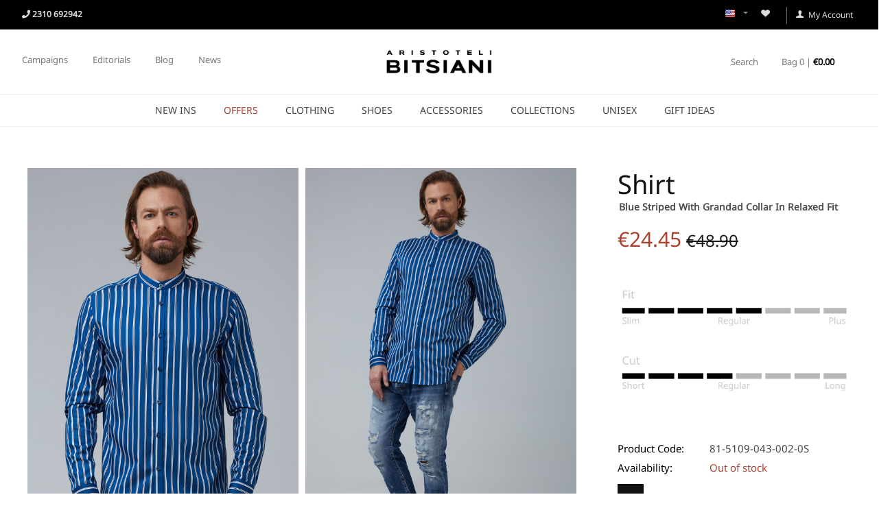

--- FILE ---
content_type: text/html; charset=utf-8
request_url: https://bitsiani.com/clothing/shirts/blue-striped-with-grandad-collar-in-relaxed-fit/
body_size: 27351
content:
<!DOCTYPE html>
<html 
    lang="en"
    dir="ltr"
    class=" "
>
<head>
<title>Blue Striped Shirt With Grandad Collar In Relaxed Fit | Aristoteli Bitsiani</title>
<base href="https://bitsiani.com/" />
<meta http-equiv="Content-Type" content="text/html; charset=utf-8" data-ca-mode="" />
<meta name="viewport" content="initial-scale=1.0, width=device-width" />
<meta name="description" content="This Blue Striped Shirt In Relaxed Fit Is Crafted Either For Your Cool Walks Paired With Some Jeans Or Layered With A Formal Outfit." />

<meta name="keywords" content="Blue, Striped, Shirt, Relaxed Fit, Grandad Collar, Menswear, Clothing, Aristoteli Bitsiani, Bitsiani, Btsn" />
<meta name="format-detection" content="telephone=no">

            <link rel="canonical" href="https://bitsiani.com/clothing/shirts/blue-striped-with-grandad-collar-in-relaxed-fit/" />
            
    <link title="English" dir="ltr" type="text/html" rel="alternate" hreflang="x-default" href="https://bitsiani.com/clothing/shirts/blue-striped-with-grandad-collar-in-relaxed-fit/" />
    <link title="English" dir="ltr" type="text/html" rel="alternate" hreflang="en" href="https://bitsiani.com/clothing/shirts/blue-striped-with-grandad-collar-in-relaxed-fit/" />
    <link title="Ελληνικά" dir="ltr" type="text/html" rel="alternate" hreflang="el" href="https://bitsiani.com/el/roykha/poykamisa/mple-rige-se-relaxed-grammi-el/" />

    <!-- Inline script moved to the bottom of the page -->
    <meta name="facebook-domain-verification" content="3brnsq78js7bicdzkhah96tqp2brt1" /> 
    <link href="https://bitsiani.com/images/logos/1/bitsiani-fav.ico" rel="shortcut icon" type="image/vnd.microsoft.icon" />

<link rel="preload" crossorigin="anonymous" as="" href="" />
<link type="text/css" rel="stylesheet" href="https://bitsiani.com/var/cache/misc/assets/design/themes/vanilla/css/standalone.5f296e8b7f2f026432f78fb3a23217f11765569791.css?1765569791" /><script data-no-defer>
    
    window.dataLayer = window.dataLayer || [];
    function gtag(){dataLayer.push(arguments);}
    gtag('consent', 'default', {
        'ad_storage': 'denied',
        'analytics_storage': 'denied',
        'functionality_storage': 'denied',
        'personalization_storage': 'denied',
        'security_storage': 'granted'
    });
    
</script>

<!-- Google Tag Manager -->
<script data-no-defer>
    
    (function(w,d,s,l,i){w[l]=w[l]||[];w[l].push({'gtm.start':
    new Date().getTime(),event:'gtm.js'});var f=d.getElementsByTagName(s)[0],
            j=d.createElement(s),dl=l!='dataLayer'?'&l='+l:'';j.async=true;j.src=
            'https://www.googletagmanager.com/gtm.js?id='+i+dl;f.parentNode.insertBefore(j,f);
    
            })(window,document,'script','dataLayer','GTM-K2GV8N9');
</script>
<!-- End Google Tag Manager -->



<!-- Inline script moved to the bottom of the page -->
    

<!-- Inline script moved to the bottom of the page -->
</head>

<body>
    <div id="tygh_settings" class="hidden" data-ca-current-location="https://bitsiani.com" data-ca-area="C" ></div>
    <noscript><iframe src="//www.googletagmanager.com/ns.html?id=GTM-K2GV8N9"
height="0" width="0" style="display:none;visibility:hidden"></iframe></noscript>        
        <div class="ty-tygh  " data-ca-element="mainContainer" id="tygh_container">

        <div id="ajax_overlay" class="ty-ajax-overlay"></div>
<div id="ajax_loading_box" class="ty-ajax-loading-box"></div>
        <div class="cm-notification-container notification-container">
</div>
        <div class="ty-helper-container "
                    id="tygh_main_container">
                                             
<div class="tygh-top-panel clearfix">
                <div class="container-fluid  top-grid">
                                                
            <div class="row-fluid">                        <div class="span12  top-bar-black hidden-phone" >
                                    <div class="row-fluid">                        <div class="span6  " >
                                    <div class=" ty-float-left">
                <div class="ty-wysiwyg-content"  data-ca-live-editor-object-id="0" data-ca-live-editor-object-type=""><p>
<a href="tel:+302310 692942 " title="+30 2310 692942">
<i class="fa fa-phone"></i>
<strong>2310 692942</strong> 
</a>
</p></div>
                    </div>
                            </div>
                                                
                                    <div class="span6  " >
                                    <div class="top-wishlist-icon ty-float-right">
                <div class="ty-wysiwyg-content"  data-ca-live-editor-object-id="0" data-ca-live-editor-object-type=""><p><a href="/?dispatch=wishlist.view" class="whislist-icon--icon"><i class="ty-icon-heart"></i></a> 
<a class="ty-account-info__title left-hr" href="/?dispatch=auth.login_form">
        <i class="ty-icon-user"></i>&nbsp;
        <span class="ty-account-info__title-txt">My Account</span>
    </a>
</p></div>
                    </div><div class=" ty-float-right">
                <div id="languages_1">
                                            <div class="ty-select-wrapper"><a class="ty-select-block__a cm-combination " data-ca-toggle="dropdown" id="sw_select_en_wrap_language_693c960ada019">
                    <span class="ty-icon ty-flag ty-select-block__a-flag ty-flag-us" ></span>
                <span class="ty-select-block__a-item hidden-phone hidden-tablet">English</span>
        <span class="ty-icon ty-icon-down-micro ty-select-block__arrow" ></span>
    </a>

    <div id="select_en_wrap_language_693c960ada019" class="ty-select-block cm-popup-box hidden">
        <ul class="cm-select-list ty-select-block__list ty-flags">
                            <li class="ty-select-block__list-item">
                    <a rel="nofollow" href="https://bitsiani.com/clothing/shirts/blue-striped-with-grandad-collar-in-relaxed-fit/" class="ty-select-block__list-a is-active  " data-ca-country-code="us" data-ca-name="en"
                                           >
                                            <span class="ty-icon ty-flag ty-flag-us" ></span>
                                        English                    </a>
                </li>
                            <li class="ty-select-block__list-item">
                    <a rel="nofollow" href="https://bitsiani.com/el/roykha/poykamisa/mple-rige-se-relaxed-grammi-el/" class="ty-select-block__list-a   " data-ca-country-code="gr" data-ca-name="el"
                                           >
                                            <span class="ty-icon ty-flag ty-flag-gr" ></span>
                                        Ελληνικά                    </a>
                </li>
                    </ul>
    </div>
</div>
    <!--languages_1--></div>

                    </div>
                            </div>
        </div>
                            </div>
        </div>                                        
            <div class="row-fluid">                        <div class="span12  top-main-menu hidden-phone" >
                                    <div class="row-fluid">                        <div class="span5  top-menu-grid hidden-phone" >
                                    <div class="hidden-phone ty-float-left">
                    

        <div class="ty-text-links-wrapper">
        <span id="sw_text_links_162" class="ty-text-links-btn cm-combination visible-phone">
            <span class="ty-icon ty-icon-short-list" ></span>
            <span class="ty-icon ty-icon-down-micro ty-text-links-btn__arrow" ></span>
        </span>
    
        <ul id="text_links_162" class="ty-text-links  cm-popup-box ty-text-links_show_inline"><li class="ty-text-links__item ty-level-0  ty-text-links__subitems ty-text-links__item--inline"><a class="ty-text-links__a ty-text-links__a--level-0  ty-text-links__a--subitems ty-text-links__a--inline" href="https://bitsiani.com/campaigns/">Campaigns</a>    

    
        <ul  class="ty-text-links "><li class="ty-text-links__item ty-level-1  ty-text-links__item--submenu"><a class="ty-text-links__a ty-text-links__a--level-1  ty-text-links__a--submenu" href="https://bitsiani.com/campaigns/among-the-many-one/">AMONG THE MANY, ONE</a></li><li class="ty-text-links__item ty-level-1  ty-text-links__item--submenu"><a class="ty-text-links__a ty-text-links__a--level-1  ty-text-links__a--submenu" href="https://bitsiani.com/campaigns/ball-out/">BALL OUT</a></li><li class="ty-text-links__item ty-level-1  ty-text-links__item--submenu"><a class="ty-text-links__a ty-text-links__a--level-1  ty-text-links__a--submenu" href="https://bitsiani.com/campaigns/breathe/">BREATHE</a></li><li class="ty-text-links__item ty-level-1  ty-text-links__item--submenu"><a class="ty-text-links__a ty-text-links__a--level-1  ty-text-links__a--submenu" href="https://bitsiani.com/campaigns/california/">CALIFORNIA</a></li><li class="ty-text-links__item ty-level-1  ty-text-links__item--submenu"><a class="ty-text-links__a ty-text-links__a--level-1  ty-text-links__a--submenu" href="https://bitsiani.com/campaigns/desk-no-82/">DESK No 82</a></li><li class="ty-text-links__item ty-level-1  ty-text-links__item--submenu"><a class="ty-text-links__a ty-text-links__a--level-1  ty-text-links__a--submenu" href="https://bitsiani.com/campaigns/dont-trash-our-future-recycle/">DON&#039;T TRASH OUR FUTURE, RECYCLE</a></li><li class="ty-text-links__item ty-level-1  ty-text-links__item--submenu"><a class="ty-text-links__a ty-text-links__a--level-1  ty-text-links__a--submenu" href="https://bitsiani.com/campaigns/endless-scenery/">ENDLESS SCENERY</a></li><li class="ty-text-links__item ty-level-1  ty-text-links__item--submenu"><a class="ty-text-links__a ty-text-links__a--level-1  ty-text-links__a--submenu" href="https://bitsiani.com/campaigns/erimos/">ERIMOS</a></li><li class="ty-text-links__item ty-level-1  ty-text-links__item--submenu"><a class="ty-text-links__a ty-text-links__a--level-1  ty-text-links__a--submenu" href="https://bitsiani.com/campaigns/forward/">FORWARD</a></li><li class="ty-text-links__item ty-level-1  ty-text-links__item--submenu"><a class="ty-text-links__a ty-text-links__a--level-1  ty-text-links__a--submenu" href="https://bitsiani.com/campaigns/funk-unwrap/">FUNK UNWRAP</a></li><li class="ty-text-links__item ty-level-1  ty-text-links__item--submenu"><a class="ty-text-links__a ty-text-links__a--level-1  ty-text-links__a--submenu" href="https://bitsiani.com/campaigns/go-off/">GO OFF</a></li><li class="ty-text-links__item ty-level-1  ty-text-links__item--submenu"><a class="ty-text-links__a ty-text-links__a--level-1  ty-text-links__a--submenu" href="https://bitsiani.com/campaigns/guaperia/">GUAPERIA </a></li><li class="ty-text-links__item ty-level-1  ty-text-links__item--submenu"><a class="ty-text-links__a ty-text-links__a--level-1  ty-text-links__a--submenu" href="https://bitsiani.com/campaigns/healing-echoes/">HEALING ECHOES</a></li><li class="ty-text-links__item ty-level-1  ty-text-links__item--submenu"><a class="ty-text-links__a ty-text-links__a--level-1  ty-text-links__a--submenu" href="https://bitsiani.com/campaigns/heritage/">HERITAGE</a></li><li class="ty-text-links__item ty-level-1  ty-text-links__item--submenu"><a class="ty-text-links__a ty-text-links__a--level-1  ty-text-links__a--submenu" href="https://bitsiani.com/campaigns/higher/">HIGHER</a></li><li class="ty-text-links__item ty-level-1  ty-text-links__item--submenu"><a class="ty-text-links__a ty-text-links__a--level-1  ty-text-links__a--submenu" href="https://bitsiani.com/campaigns/highway-blues/">HIGHWAY BLUES</a></li><li class="ty-text-links__item ty-level-1  ty-text-links__item--submenu"><a class="ty-text-links__a ty-text-links__a--level-1  ty-text-links__a--submenu" href="https://bitsiani.com/campaigns/hymn/">HYMN</a></li><li class="ty-text-links__item ty-level-1  ty-text-links__item--submenu"><a class="ty-text-links__a ty-text-links__a--level-1  ty-text-links__a--submenu" href="https://bitsiani.com/campaigns/lultima-notte/">L&#039;ULTIMA NOTTE</a></li><li class="ty-text-links__item ty-level-1  ty-text-links__item--submenu"><a class="ty-text-links__a ty-text-links__a--level-1  ty-text-links__a--submenu" href="https://bitsiani.com/campaigns/la-lueur/">LA LUEUR</a></li><li class="ty-text-links__item ty-level-1  ty-text-links__item--submenu"><a class="ty-text-links__a ty-text-links__a--level-1  ty-text-links__a--submenu" href="https://bitsiani.com/campaigns/nyasa/">NYASA</a></li><li class="ty-text-links__item ty-level-1  ty-text-links__item--submenu"><a class="ty-text-links__a ty-text-links__a--level-1  ty-text-links__a--submenu" href="https://bitsiani.com/campaigns/panarea/">PANAREA</a></li><li class="ty-text-links__item ty-level-1  ty-text-links__item--submenu"><a class="ty-text-links__a ty-text-links__a--level-1  ty-text-links__a--submenu" href="https://bitsiani.com/campaigns/psychedelia/">PSYCHEDELIA</a></li><li class="ty-text-links__item ty-level-1  ty-text-links__item--submenu"><a class="ty-text-links__a ty-text-links__a--level-1  ty-text-links__a--submenu" href="https://bitsiani.com/campaigns/room-329/">ROOM 329</a></li><li class="ty-text-links__item ty-level-1  ty-text-links__item--submenu"><a class="ty-text-links__a ty-text-links__a--level-1  ty-text-links__a--submenu" href="https://bitsiani.com/campaigns/runaway/">RUN AWAY</a></li><li class="ty-text-links__item ty-level-1  ty-text-links__item--submenu"><a class="ty-text-links__a ty-text-links__a--level-1  ty-text-links__a--submenu" href="https://bitsiani.com/campaigns/saints-of-chaos/">SAINTS OF CHAOS</a></li><li class="ty-text-links__item ty-level-1  ty-text-links__item--submenu"><a class="ty-text-links__a ty-text-links__a--level-1  ty-text-links__a--submenu" href="https://bitsiani.com/campaigns/shadesofhope/">SHADES OF HOPE</a></li><li class="ty-text-links__item ty-level-1  ty-text-links__item--submenu"><a class="ty-text-links__a ty-text-links__a--level-1  ty-text-links__a--submenu" href="https://bitsiani.com/campaigns/she-was-the-ocean-he-was-the-dream/">SHE WAS THE OCEAN - HE WAS THE DREAM</a></li><li class="ty-text-links__item ty-level-1  ty-text-links__item--submenu"><a class="ty-text-links__a ty-text-links__a--level-1  ty-text-links__a--submenu" href="https://bitsiani.com/campaigns/sons-of-the-ocean/">SONS OF THE OCEAN</a></li><li class="ty-text-links__item ty-level-1  ty-text-links__item--submenu"><a class="ty-text-links__a ty-text-links__a--level-1  ty-text-links__a--submenu" href="https://bitsiani.com/campaigns/starwalker/">STARWALKER</a></li><li class="ty-text-links__item ty-level-1  ty-text-links__item--submenu"><a class="ty-text-links__a ty-text-links__a--level-1  ty-text-links__a--submenu" href="https://bitsiani.com/campaigns/the-peddlers/">THE PEDDLERS</a></li><li class="ty-text-links__item ty-level-1  ty-text-links__item--submenu"><a class="ty-text-links__a ty-text-links__a--level-1  ty-text-links__a--submenu" href="https://bitsiani.com/campaigns/tierra/">TIERRA</a></li><li class="ty-text-links__item ty-level-1  ty-text-links__item--submenu"><a class="ty-text-links__a ty-text-links__a--level-1  ty-text-links__a--submenu" href="https://bitsiani.com/campaigns/tama/">TÁMA</a></li><li class="ty-text-links__item ty-level-1  ty-text-links__item--submenu"><a class="ty-text-links__a ty-text-links__a--level-1  ty-text-links__a--submenu" href="https://bitsiani.com/campaigns/unbroken/">UNBROKEN</a></li><li class="ty-text-links__item ty-level-1  ty-text-links__item--submenu"><a class="ty-text-links__a ty-text-links__a--level-1  ty-text-links__a--submenu" href="https://bitsiani.com/campaigns/watch-out/">WATCH OUT</a></li><li class="ty-text-links__item ty-level-1  ty-text-links__item--submenu"><a class="ty-text-links__a ty-text-links__a--level-1  ty-text-links__a--submenu" href="https://bitsiani.com/campaigns/waterstone/">WATERSTONE</a></li><li class="ty-text-links__item ty-level-1  ty-text-links__item--submenu"><a class="ty-text-links__a ty-text-links__a--level-1  ty-text-links__a--submenu" href="https://bitsiani.com/campaigns/theros/">ΘΕΡΟΣ</a></li><li class="ty-text-links__item ty-level-1  ty-text-links__item--submenu"><a class="ty-text-links__a ty-text-links__a--level-1  ty-text-links__a--submenu" href="https://bitsiani.com/campaigns/filoxenia/">ΦILOXENÍA</a></li></ul>

    </li><li class="ty-text-links__item ty-level-0  ty-text-links__subitems ty-text-links__item--inline"><a class="ty-text-links__a ty-text-links__a--level-0  ty-text-links__a--subitems ty-text-links__a--inline" href="https://bitsiani.com/editorials/">Editorials</a>    

    
        <ul  class="ty-text-links "><li class="ty-text-links__item ty-level-1  ty-text-links__item--submenu"><a class="ty-text-links__a ty-text-links__a--level-1  ty-text-links__a--submenu" href="https://bitsiani.com/editorials/formal-attire-project-ss2019/">FORMAL ATTIRE PROJECT</a></li><li class="ty-text-links__item ty-level-1  ty-text-links__item--submenu"><a class="ty-text-links__a ty-text-links__a--level-1  ty-text-links__a--submenu" href="https://bitsiani.com/editorials/formal-attire-project-fw2019-2020/">FORMAL ATTIRE PROJECT</a></li></ul>

    </li><li class="ty-text-links__item ty-level-0  ty-text-links__item--inline"><a class="ty-text-links__a ty-text-links__a--level-0  ty-text-links__a--inline" href="https://bitsiani.com/blog/">Blog</a></li><li class="ty-text-links__item ty-level-0  ty-text-links__item--inline"><a class="ty-text-links__a ty-text-links__a--level-0  ty-text-links__a--inline" href="https://bitsiani.com/news/">News</a></li></ul>

        </div>
    
                    </div>
                            </div>
                                                
                                    <div class="span2  logo-desktop-wrapper" >
                                    <div class="top-logo vanilla-logo ">
                <div class="ty-logo-container">
    
            <a href="https://bitsiani.com/" title="Aristoteli Bitsiani">
        <img class="ty-pict  ty-logo-container__image   cm-image" width="400" height="109" alt="Aristoteli Bitsiani" title="Aristoteli Bitsiani" id="det_img_4051459203" src="https://bitsiani.com/images/logos/1/bitsiani-logo.png" />

    
            </a>
    </div>

                    </div>
                            </div>
                                                
                                    <div class="span5  top-cart-content-grid" >
                                    <div class="top-cart-content hidden-phone ty-float-right">
                
    <div class="ty-minicart" id="cart_status_95">
        <div class="ty-minicart__overlay sd-overlay"></div>

        <div id="sw_dropdown_95" class="ty-minicart__btn">
                            <div class="ty-minicart__count">
                    <span>Bag  0 | </span>
                    <strong>€<span>0.00</span></strong>
                </div>
            
        </div>
        
        <div id="dropdown_95" class="ty-minicart__content">
            <div class="ty-minicart__header">
                <button class="ty-minicart__close"></button>
                <div class="ty-minicart__count">
                        
    <svg xmlns="http://www.w3.org/2000/svg" width="32" height="32" viewBox="0 0 512 512" x="0px" y="0px" xml:space="preserve"><path d="M447.988,139.696c-0.156-2.084-1.9-3.696-3.988-3.696h-72v-20C372,52.036,319.96,0,256,0S140,52.036,140,116v20H68 c-2.088,0-3.832,1.612-3.988,3.696l-28,368c-0.084,1.108,0.296,2.204,1.056,3.02C37.824,511.536,38.888,512,40,512h432 c1.112,0,2.176-0.464,2.932-1.28c0.756-0.816,1.14-1.912,1.056-3.02L447.988,139.696z M172,116c0-46.316,37.68-84,84-84 s84,37.684,84,84v20H172V116z M156,248c-22.06,0-40-17.944-40-40c0-15.964,8-30.348,24-36.66V208c0,8.824,7.18,16,16,16 s16-7.176,16-16v-36.636c16,6.312,24,20.804,24,36.636C196,230.056,178.06,248,156,248z M356,248c-22.06,0-40-17.944-40-40 c0-15.964,8-30.348,24-36.66V208c0,8.824,7.18,16,16,16s16-7.176,16-16v-36.636c16,6.312,24,20.804,24,36.636 C396,230.056,378.06,248,356,248z"/></svg>
    
                    <span>0</span>
                </div>
            </div>

                            <div class="cm-cart-content cm-cart-content-thumb cm-cart-content-delete">
                    <div class="ty-cart-items">
                                                    <div class="ty-cart-items__empty ty-center">Bag is empty</div>
                                            </div>

                    
                                        <div class="cm-cart-buttons ty-cart-content__buttons buttons-container hidden">
                            <a href="https://bitsiani.com/cart/" rel="nofollow" class="ty-btn ty-btn__secondary">View bag</a>
                                                    <a href="https://bitsiani.com/checkout/" rel="nofollow" class="ty-btn ty-btn__primary">Checkout</a>
                                            </div>
                                    </div>
            

            <div id="account_info_95">
                                <ul class="ty-account-info">
                                                                    <li class="ty-account-info__item ty-dropdown-box__item"><a class="ty-account-info__a underlined" href="https://bitsiani.com/orders/" rel="nofollow">My Orders</a></li>
                                            
<li class="ty-account-info__item ty-dropdown-box__item"><a class="ty-account-info__a" href="https://bitsiani.com/wishlist/" rel="nofollow">Wishlist</a></li>                </ul>

                                    <div class="ty-account-info__orders updates-wrapper track-orders" id="track_orders_block_95">
                        <form action="https://bitsiani.com/" method="POST" class="cm-ajax cm-post cm-ajax-full-render" name="track_order_quick">
                            <input type="hidden" name="result_ids" value="track_orders_block_*" />
                            <input type="hidden" name="return_url" value="index.php?sl=en&amp;dispatch=products.view&amp;product_id=26985" />

                            <div class="ty-account-info__orders-txt">Track my order(s)</div>

                            <div class="ty-account-info__orders-input ty-control-group ty-input-append">
                                <label for="track_order_item95" class="cm-required hidden">Track my order(s)</label>
                                <input type="text" size="20" class="ty-input-text cm-hint" id="track_order_item95" name="track_data" value="Order ID/E-mail" />
                                <button title="Go" class="ty-btn-go" type="submit"><i class="ty-btn-go__icon fa fa-chevron-right"></i></button>
<input type="hidden" name="dispatch" value="orders.track_request" />                                                            </div>
                        <input type="hidden" name="security_hash" class="cm-no-hide-input" value="72751f74e64335eb1801ada02fb92018" /></form>
                    <!--track_orders_block_95--></div>
                
                <div class="ty-account-info__buttons buttons-container">
                                            <a href="https://bitsiani.com/login/?return_url=index.php%3Fsl%3Den%26dispatch%3Dproducts.view%26product_id%3D26985" class="ty-btn ty-btn__primary" rel="nofollow">Log in</a>
                        <a href="https://bitsiani.com/profiles-add/" rel="nofollow" class="ty-btn ty-btn__primary">Register</a>
                                    </div>
            <!--account_info_95--></div>
            
            <div class="ty-payment-icons">
                <p>
                    <img src="/images/companies/1/content/bitsiani-payment-01.png"><br>
                    <img src="/images/companies/1/content/bitsiani-courier.png">
                </p>
            </div>
        </div>
    <!--cart_status_95--></div>


                    </div><div class="top-search hidden-phone ty-float-right">
                
<div class="ty-search-block">
    <div class="ty-search-block__overlay sd-overlay"></div>
    
    <form action="https://bitsiani.com/" name="search_form" method="get">
        <input type="hidden" name="subcats" value="Y" />
        <input type="hidden" name="pcode_from_q" value="Y" />
        <input type="hidden" name="pshort" value="Y" />
        <input type="hidden" name="pfull" value="Y" />
        <input type="hidden" name="pname" value="Y" />
        <input type="hidden" name="pkeywords" value="Y" />
        <input type="hidden" name="search_performed" value="Y" />

        

        <input type="text" name="q" value="" id="search_input" title="Search products" placeholder="Search products" class="ty-search-block__input cm-hint" /><button title="" class="ty-search-magnifier" type="submit">                    Search
                            </button>
            <input type="hidden" name="dispatch" value="products.search" />
        

        
    <input type="hidden" name="security_hash" class="cm-no-hide-input" value="72751f74e64335eb1801ada02fb92018" /></form>
</div>

                    </div>
                            </div>
        </div>
                            </div>
        </div>                                        
            <div class="row-fluid">                        <div class="span12  " >
                                    <div class="top-menu ">
                
<div class="ath_mega-menu__main-container ath_mega-menu__main-container--no-limit mm_open_view_full_tree_on_mobile " id="MegaMenu_Main_86"><div class="ath_mega-menu__mobile-opener"><div class="ath_mega-menu__mobile-opener__l1 ath_mega-menu__mobile-opener__l1--openbtn"><a class="ty-menu__item-link" id="MegaMenuOpenBtn_86"><span class="ath_mega-menu__l1__link__svg-icon"><svg xmlns="http://www.w3.org/2000/svg" viewBox="-230 229.5 18 22.5"><path d="M-230 233.8c0-.6.4-1 1-1h16c.5 0 1 .4 1 1s-.4 1-1 1h-16c-.6-.1-1-.5-1-1zm0 6c0-.6.4-1 1-1h16c.5 0 1 .4 1 1s-.4 1-1 1h-16c-.6-.1-1-.5-1-1zm0 6c0-.6.4-1 1-1h16c.5 0 1 .4 1 1s-.4 1-1 1h-16c-.6-.1-1-.5-1-1z"/></svg></span><span>Menu</span></a></div><div id="ath_mm__mob_logo" class="ath_mm__mob-log" style="display: none;"></div><div class="ty-dropdown-box--mm ath_mega-menu__l1_mob__link__svg-icon top-search">
<div class="ty-search-block">
    <div class="ty-search-block__overlay sd-overlay"></div>
    
    <form action="https://bitsiani.com/" name="search_form" method="get">
        <input type="hidden" name="subcats" value="Y" />
        <input type="hidden" name="pcode_from_q" value="Y" />
        <input type="hidden" name="pshort" value="Y" />
        <input type="hidden" name="pfull" value="Y" />
        <input type="hidden" name="pname" value="Y" />
        <input type="hidden" name="pkeywords" value="Y" />
        <input type="hidden" name="search_performed" value="Y" />

        

        <input type="text" name="q" value="" id="search_input96" title="Search products" placeholder="Search products" class="ty-search-block__input cm-hint" /><button title="" class="ty-search-magnifier" type="submit"><svg xmlns="http://www.w3.org/2000/svg" viewBox="0 0 451 451"><path d="M447.05 428l-109.6-109.6c29.4-33.8 47.2-77.9 47.2-126.1C384.65 86.2 298.35 0 192.35 0 86.25 0 .05 86.3.05 192.3s86.3 192.3 192.3 192.3c48.2 0 92.3-17.8 126.1-47.2L428.05 447c2.6 2.6 6.1 4 9.5 4s6.9-1.3 9.5-4c5.2-5.2 5.2-13.8 0-19zM26.95 192.3c0-91.2 74.2-165.3 165.3-165.3 91.2 0 165.3 74.2 165.3 165.3s-74.1 165.4-165.3 165.4c-91.1 0-165.3-74.2-165.3-165.4z"/></svg>
                            </button>
            <input type="hidden" name="dispatch" value="products.search" />
        

        
    <input type="hidden" name="security_hash" class="cm-no-hide-input" value="72751f74e64335eb1801ada02fb92018" /></form>
</div>
</div><div class="ty-dropdown-box--mm"><div id="sw_dropdown_86__300" class=""><a href="/cart" class="ath_mega-menu__l1_mob__link ath_mega-menu__have-count"><span class="ath_mega-menu__l1_mob__link__svg-icon ath_mega-menu__l1__link__ico ath_mega-menu__l1__link__ico--default"><svg xmlns="http://www.w3.org/2000/svg" viewBox="0 0 486.569 486.569"><path d="M146.069 320.369h268.1c30.4 0 55.2-24.8 55.2-55.2v-112.8-.4-.8c0-.2 0-.4-.1-.6 0-.2-.1-.5-.1-.7s-.1-.4-.1-.6c-.1-.2-.1-.4-.2-.7-.1-.2-.1-.4-.2-.6-.1-.2-.1-.4-.2-.6-.1-.2-.2-.4-.3-.7-.1-.2-.2-.4-.3-.5l-.3-.6c-.1-.2-.2-.3-.3-.5-.1-.2-.3-.4-.4-.6-.1-.2-.2-.3-.4-.5-.1-.2-.3-.3-.4-.5s-.3-.3-.4-.5-.3-.3-.4-.4l-.5-.5c-.2-.1-.3-.3-.5-.4-.2-.1-.4-.3-.6-.4-.2-.1-.3-.2-.5-.3s-.4-.2-.6-.4l-.6-.3-.6-.3-.6-.3c-.2-.1-.4-.1-.6-.2-.2-.1-.5-.2-.7-.2s-.4-.1-.5-.1c-.3-.1-.5-.1-.8-.1-.1 0-.2-.1-.4-.1l-339.8-46.9v-47.4c0-.5 0-1-.1-1.4 0-.1 0-.2-.1-.4 0-.3-.1-.6-.1-.9-.1-.3-.1-.5-.2-.8 0-.2-.1-.3-.1-.5l-.3-.9c0-.1-.1-.3-.1-.4-.1-.3-.2-.5-.4-.8-.1-.1-.1-.3-.2-.4-.1-.2-.2-.4-.4-.6-.1-.2-.2-.3-.3-.5s-.2-.3-.3-.5-.3-.4-.4-.6l-.3-.3-.6-.6-.3-.3c-.2-.2-.4-.4-.7-.6-.1-.1-.3-.2-.4-.3-.2-.2-.4-.3-.6-.5-.3-.2-.6-.4-.8-.5-.1-.1-.2-.1-.3-.2-.4-.2-.9-.4-1.3-.6l-73.7-31c-6.9-2.9-14.8.3-17.7 7.2s.3 14.8 7.2 17.7l65.4 27.6v295.8c0 28 21 51.2 48.1 54.7-4.9 8.2-7.8 17.8-7.8 28 0 30.1 24.5 54.5 54.5 54.5s54.5-24.5 54.5-54.5c0-10-2.7-19.5-7.5-27.5h121.4c-4.8 8.1-7.5 17.5-7.5 27.5 0 30.1 24.5 54.5 54.5 54.5s54.5-24.5 54.5-54.5-24.5-54.5-54.5-54.5h-255c-15.6 0-28.2-12.7-28.2-28.2v-36.6c8.2 4.8 17.9 7.6 28.2 7.6zm67.2 111.6c0 15.2-12.4 27.5-27.5 27.5s-27.5-12.4-27.5-27.5 12.4-27.5 27.5-27.5 27.5 12.3 27.5 27.5zm215.4 0c0 15.2-12.4 27.5-27.5 27.5s-27.5-12.4-27.5-27.5 12.4-27.5 27.5-27.5 27.5 12.3 27.5 27.5zm-14.5-138.6h-268.1c-15.6 0-28.2-12.7-28.2-28.2v-145.9l324.5 44.7v101.1c0 15.7-12.7 28.3-28.2 28.3z"/></svg></span><span class="ath_mega-menu__l1_mob__link__counter ath_mega-menu__l1__link__counter--base" id="cart_status_icon_86l1_mob300">0<!--cart_status_icon_86l1_mob300--></span></a></div></div></div><div class="ath_mega-menu-wrapper" id="MegaMenu_86"><ul class="ath_mega-menu ath_mega-menu--default"><li class="mm1 ath_mega-menu__l1 ath_mega-menu__l1--logo  ath_mega-menu__l1--drop-down-N sticky-menu-logo hidden-phone  cat_column  th_hide-on-desctop"><div id="ath_mm__desk_logo" class="ath_mm__desk-logo"><a href="https://bitsiani.com/" id="ath_mm__main_logo" class="ath_mega-menu____link ath_mega-menu__l1--logo" style=min-width:400px><img class="ty-pict  ath_mega-menu__l1__icon ath_mega-menu__l1_link__logo   cm-image" alt="Aristoteli Bitsiani" title="Aristoteli Bitsiani" width="400" height="109" src="https://bitsiani.com/images/logos/1/bitsiani-logo.png" />

</a></div><!-- Inline script moved to the bottom of the page --></li><li class="mm1 ath_mega-menu__l1 ath_mega-menu__l1--default  ath_mega-menu__l1--drop-down-Y margin-right-logo-fixes hidden-phone  hidden-tablet columns "><a href="https://bitsiani.com/new-ins/" class="ath_mega-menu__l1__link"><span class="ath_mega-menu__name__link">NEW INS</span><i class="ty-icon-right-open ath_mega-menu-have-child--icon"></i></a><div class="ath_mega-menu__dd-wrapper-l2 ath_mega-menu__dd-wrapper-l2--columns grid-list"><div class="ath_mega-menu__back">Back</div><ul class="container ath_mega-menu__l2-items"><li class="mm2 ath_mega-menu__l2 ath_mega-menu__l2-- th_mm-column2 span3 text-bold"><a href="https://bitsiani.com/new-ins/" class="ath_mega-menu__l2__link ath_mega-menu__l2__link--title">ALL New Ins</a><ul class="ath_mega-menu__l3-tems"><li class="mm3 ath_mega-menu__l3"><a href="https://bitsiani.com/new-ins/fall-winter-shop/" class="ath_mega-menu__l3__link">Fall/Winter Shop</a></li><li class="mm3 ath_mega-menu__l3"><a href="https://bitsiani.com/new-ins/expected-soon/" class="ath_mega-menu__l3__link">Expected Soon</a></li></ul></li><li class="mm2 ath_mega-menu__l2 ath_mega-menu__l2--wysiwyg th_mm-column2 span8 banner-area"><a href="?dispatch=categories.view&amp;category_id=39" class="ty-banner-url"><h2>NEW INS</h2><p><img src="https://bitsiani.com/images/Sexy%20Menu/AristoteliBitsiani_Fall2025.jpg?1759912919015"></p></a></li></ul></div></li><li class="mm1 ath_mega-menu__l1 ath_mega-menu__l1--default  ath_mega-menu__l1--drop-down-Y sale-color hidden-phone  hidden-tablet columns "><a href="https://bitsiani.com/sales/" class="ath_mega-menu__l1__link"><span class="ath_mega-menu__name__link">OFFERS</span><i class="ty-icon-right-open ath_mega-menu-have-child--icon"></i></a><div class="ath_mega-menu__dd-wrapper-l2 ath_mega-menu__dd-wrapper-l2--columns grid-list"><div class="ath_mega-menu__back">Back</div><ul class="container ath_mega-menu__l2-items"><li class="mm2 ath_mega-menu__l2 ath_mega-menu__l2-- th_mm-column4 span3 text-bold"><a href="https://bitsiani.com/sales/" class="ath_mega-menu__l2__link">ALL Offers</a></li><li class="mm2 ath_mega-menu__l2 ath_mega-menu__l2--wysiwyg th_mm-column4 span3 banner-area"><a href="https://bitsiani.com/clothing/shirts/black-cotton-in-oversized-fit/" class="ty-banner-url"><h2>-20%</h2><p><img src="https://bitsiani.com/images/Sexy%20Menu/81-5015-052-001_001.jpg?1756448961791"></p></a></li><li class="mm2 ath_mega-menu__l2 ath_mega-menu__l2--wysiwyg th_mm-column4 span3 banner-area"><a href="https://bitsiani.com/clothing/suits-and-blazers/boxy-fit-in-black/" class="ty-banner-url"><h2>-20%</h2><p><img src="https://bitsiani.com/images/Sexy%20Menu/91-6161-852-001_008.jpg?1756448992220"></p></a></li><li class="mm2 ath_mega-menu__l2 ath_mega-menu__l2--wysiwyg th_mm-column4 span3 banner-area"><a href="https://bitsiani.com/clothing/shorts/loop-back-sweat-in-black-en-15/?variation_id=34770" class="ty-banner-url"><h2>-20%</h2><p><img src="https://bitsiani.com/images/Sexy%20Menu/81-2004-052-001_002.jpg?1756449027811"></p></a></li></ul></div></li><li class="mm1 ath_mega-menu__l1 ath_mega-menu__l1--default  ath_mega-menu__l1--drop-down-Y  hidden-phone  hidden-tablet columns "><a href="https://bitsiani.com/clothing/" class="ath_mega-menu__l1__link"><span class="ath_mega-menu__name__link">CLOTHING</span><i class="ty-icon-right-open ath_mega-menu-have-child--icon"></i></a><div class="ath_mega-menu__dd-wrapper-l2 ath_mega-menu__dd-wrapper-l2--columns grid-list"><div class="ath_mega-menu__back">Back</div><ul class="container ath_mega-menu__l2-items"><li class="mm2 ath_mega-menu__l2 ath_mega-menu__l2-- th_mm-column4 span3 text-bold"><a href="https://bitsiani.com/clothing/" class="ath_mega-menu__l2__link ath_mega-menu__l2__link--title">ALL Clothing</a><ul class="ath_mega-menu__l3-tems"><li class="mm3 ath_mega-menu__l3"><a href="https://bitsiani.com/clothing/co-ord-sets/" class="ath_mega-menu__l3__link">Co-Ord Sets</a></li><li class="mm3 ath_mega-menu__l3"><a href="https://bitsiani.com/clothing/coats/" class="ath_mega-menu__l3__link">Coats</a></li><li class="mm3 ath_mega-menu__l3"><a href="https://bitsiani.com/clothing/hoodies-and-sweatshirts/" class="ath_mega-menu__l3__link">Hoodies &amp; Sweatshirts</a></li><li class="mm3 ath_mega-menu__l3"><a href="https://bitsiani.com/clothing/jackets/" class="ath_mega-menu__l3__link">Jackets</a></li><li class="mm3 ath_mega-menu__l3"><a href="https://bitsiani.com/clothing/jeans/" class="ath_mega-menu__l3__link">Jeans</a></li><li class="mm3 ath_mega-menu__l3"><a href="https://bitsiani.com/clothing/joggers/" class="ath_mega-menu__l3__link">Joggers</a></li><li class="mm3 ath_mega-menu__l3"><a href="https://bitsiani.com/clothing/jumpers-and-cardigans/" class="ath_mega-menu__l3__link">Jumpers &amp; Cardigans</a></li><li class="mm3 ath_mega-menu__l3"><a href="https://bitsiani.com/clothing/kimono-and-capes/" class="ath_mega-menu__l3__link">Kimono &amp; Capes</a></li><li class="mm3 ath_mega-menu__l3"><a href="https://bitsiani.com/clothing/overalls/" class="ath_mega-menu__l3__link">Overalls</a></li><li class="mm3 ath_mega-menu__l3"><a href="https://bitsiani.com/clothing/shirts/" class="ath_mega-menu__l3__link">Shirts</a></li><li class="mm3 ath_mega-menu__l3"><a href="https://bitsiani.com/clothing/shorts/" class="ath_mega-menu__l3__link">Shorts</a></li><li class="mm3 ath_mega-menu__l3"><a href="https://bitsiani.com/clothing/suits-and-blazers/" class="ath_mega-menu__l3__link">Suits &amp; Blazers</a></li><li class="mm3 ath_mega-menu__l3"><a href="https://bitsiani.com/clothing/swimwear/" class="ath_mega-menu__l3__link">Swimwear</a></li><li class="mm3 ath_mega-menu__l3"><a href="https://bitsiani.com/clothing/t-shirts-and-polo-shirts/" class="ath_mega-menu__l3__link">T-shirts &amp; Polo Shirts</a></li><li class="mm3 ath_mega-menu__l3"><a href="https://bitsiani.com/clothing/trousers/" class="ath_mega-menu__l3__link">Trousers</a></li><li class="mm3 ath_mega-menu__l3"><a href="https://bitsiani.com/clothing/waistcoats/" class="ath_mega-menu__l3__link">Waistcoats</a></li></ul></li><li class="mm2 ath_mega-menu__l2 ath_mega-menu__l2--wysiwyg th_mm-column4 span3 banner-area"><a href="?dispatch=categories.view&amp;category_id=29" class="ty-banner-url"><h2>SUITS</h2><p><img src="https://bitsiani.com/images/companies/1/menu/91-6156-852-011_002.jpg?1744888008759"></p></a></li><li class="mm2 ath_mega-menu__l2 ath_mega-menu__l2--wysiwyg th_mm-column4 span3 banner-area"><a href="/?dispatch=categories.view&amp;category_id=6" class="ty-banner-url"><h2>TROUSERS</h2><p><img src="https://bitsiani.com/images/Sexy%20Menu/81-3105-053-002_008.jpg?1759913299162"></p></a></li><li class="mm2 ath_mega-menu__l2 ath_mega-menu__l2--wysiwyg th_mm-column4 span3 banner-area"><a href="/?dispatch=categories.view&amp;category_id=31" class="ty-banner-url"><h2>T-SHIRTS</h2><p><img src="https://bitsiani.com/images/Sexy%20Menu/81-2407-053-003_004.jpg?1759913317563"></p></a></li></ul></div></li><li class="mm1 ath_mega-menu__l1 ath_mega-menu__l1--default  ath_mega-menu__l1--drop-down-Y  hidden-phone  hidden-tablet columns "><a href="https://bitsiani.com/shoes/" class="ath_mega-menu__l1__link"><span class="ath_mega-menu__name__link">SHOES</span><i class="ty-icon-right-open ath_mega-menu-have-child--icon"></i></a><div class="ath_mega-menu__dd-wrapper-l2 ath_mega-menu__dd-wrapper-l2--columns grid-list"><div class="ath_mega-menu__back">Back</div><ul class="container ath_mega-menu__l2-items"><li class="mm2 ath_mega-menu__l2 ath_mega-menu__l2-- th_mm-column4 span3 text-bold"><a href="https://bitsiani.com/shoes/" class="ath_mega-menu__l2__link ath_mega-menu__l2__link--title">ALL Shoes</a><ul class="ath_mega-menu__l3-tems"><li class="mm3 ath_mega-menu__l3"><a href="https://bitsiani.com/shoes/espadrilles/" class="ath_mega-menu__l3__link">Espadrilles</a></li><li class="mm3 ath_mega-menu__l3"><a href="https://bitsiani.com/shoes/loafers/" class="ath_mega-menu__l3__link">Loafers</a></li><li class="mm3 ath_mega-menu__l3"><a href="https://bitsiani.com/shoes/sandals-and-slippers/" class="ath_mega-menu__l3__link">Sandals &amp; Slippers</a></li></ul></li><li class="mm2 ath_mega-menu__l2 ath_mega-menu__l2--wysiwyg th_mm-column4 span3 banner-area"><a href="/?dispatch=categories.view&amp;category_id=25" class="ty-banner-url"><h2>LOAFERS</h2><p><img src="https://bitsiani.com/images/companies/1/menu/91-3104-948-005_001.jpg?1688995114702"></p></a></li><li class="mm2 ath_mega-menu__l2 ath_mega-menu__l2--wysiwyg th_mm-column4 span3 banner-area"><a href="/?dispatch=categories.view&amp;category_id=113" class="ty-banner-url"><h2>ESPADRILLES</h2><p><img src="https://bitsiani.com/images/companies/1/menu/91-3106-948-019_004.jpg?1692184775694"></p></a></li><li class="mm2 ath_mega-menu__l2 ath_mega-menu__l2--wysiwyg th_mm-column4 span3 banner-area"><a href="/?dispatch=categories.view&amp;category_id=113" class="ty-banner-url"><h2>ESPADRILLES</h2><p><img src="https://bitsiani.com/images/companies/1/menu/91-3107-948-063_005.jpg?1692184872072"></p></a></li></ul></div></li><li class="mm1 ath_mega-menu__l1 ath_mega-menu__l1--default  ath_mega-menu__l1--drop-down-Y  hidden-phone  hidden-tablet columns "><a href="https://bitsiani.com/accessories/" class="ath_mega-menu__l1__link"><span class="ath_mega-menu__name__link">ACCESSORIES</span><i class="ty-icon-right-open ath_mega-menu-have-child--icon"></i></a><div class="ath_mega-menu__dd-wrapper-l2 ath_mega-menu__dd-wrapper-l2--columns grid-list"><div class="ath_mega-menu__back">Back</div><ul class="container ath_mega-menu__l2-items"><li class="mm2 ath_mega-menu__l2 ath_mega-menu__l2-- th_mm-column4 span3 text-bold"><a href="https://bitsiani.com/accessories/" class="ath_mega-menu__l2__link ath_mega-menu__l2__link--title">ALL Accessories</a><ul class="ath_mega-menu__l3-tems"><li class="mm3 ath_mega-menu__l3"><a href="https://bitsiani.com/accessories/bags/" class="ath_mega-menu__l3__link">Bags</a></li><li class="mm3 ath_mega-menu__l3"><a href="https://bitsiani.com/accessories/beanies/" class="ath_mega-menu__l3__link">Beanies</a></li><li class="mm3 ath_mega-menu__l3"><a href="https://bitsiani.com/accessories/belts/" class="ath_mega-menu__l3__link">Belts</a></li><li class="mm3 ath_mega-menu__l3"><a href="https://bitsiani.com/accessories/bowties/" class="ath_mega-menu__l3__link">Bowties</a></li><li class="mm3 ath_mega-menu__l3"><a href="https://bitsiani.com/accessories/caps-and-hats/" class="ath_mega-menu__l3__link">Caps &amp; Hats</a></li><li class="mm3 ath_mega-menu__l3"><a href="https://bitsiani.com/accessories/gloves/" class="ath_mega-menu__l3__link">Gloves</a></li><li class="mm3 ath_mega-menu__l3"><a href="https://bitsiani.com/accessories/jewellery-en/" class="ath_mega-menu__l3__link">Jewellery</a></li><li class="mm3 ath_mega-menu__l3"><a href="https://bitsiani.com/accessories/pocket-squares/" class="ath_mega-menu__l3__link">Pocket Squares</a></li><li class="mm3 ath_mega-menu__l3"><a href="https://bitsiani.com/accessories/scarves/" class="ath_mega-menu__l3__link">Scarves</a></li><li class="mm3 ath_mega-menu__l3"><a href="https://bitsiani.com/accessories/socks/" class="ath_mega-menu__l3__link">Socks</a></li><li class="mm3 ath_mega-menu__l3"><a href="https://bitsiani.com/accessories/straps/" class="ath_mega-menu__l3__link">Straps</a></li><li class="mm3 ath_mega-menu__l3"><a href="https://bitsiani.com/accessories/ties/" class="ath_mega-menu__l3__link">Ties</a></li><li class="mm3 ath_mega-menu__l3"><a href="https://bitsiani.com/accessories/posters/" class="ath_mega-menu__l3__link">Posters</a></li><li class="mm3 ath_mega-menu__l3"><a href="https://bitsiani.com/accessories/stickers/" class="ath_mega-menu__l3__link">Stickers</a></li></ul></li><li class="mm2 ath_mega-menu__l2 ath_mega-menu__l2--wysiwyg th_mm-column4 span3 banner-area"><a href="/?dispatch=categories.view&amp;category_id=12" class="ty-banner-url"><h2>HATS</h2><p><img src="https://bitsiani.com/images/companies/1/menu/Untitled%20Capture0552.jpg?1700209343869"></p></a></li><li class="mm2 ath_mega-menu__l2 ath_mega-menu__l2--wysiwyg th_mm-column4 span3 banner-area"><a href="/?dispatch=categories.view&amp;category_id=20" class="ty-banner-url"><h2>SOCKS</h2><p><img src="https://bitsiani.com/images/companies/1/menu/91-1006-946-504_001.jpg?1681374146137"></p></a></li><li class="mm2 ath_mega-menu__l2 ath_mega-menu__l2--wysiwyg th_mm-column4 span3 banner-area"><a href="/?dispatch=categories.view&amp;category_id=89" class="ty-banner-url"><h2>JEWELLERY</h2><p><img src="https://bitsiani.com/images/companies/1/menu/91-4002-946-000_005.jpg?1660311318389"></p></a></li></ul></div></li><li class="mm1 ath_mega-menu__l1 ath_mega-menu__l1--default  ath_mega-menu__l1--drop-down-Y  hidden-phone  hidden-tablet columns "><a href="https://bitsiani.com/collections/" class="ath_mega-menu__l1__link"><span class="ath_mega-menu__name__link">COLLECTIONS</span><i class="ty-icon-right-open ath_mega-menu-have-child--icon"></i></a><div class="ath_mega-menu__dd-wrapper-l2 ath_mega-menu__dd-wrapper-l2--columns grid-list"><div class="ath_mega-menu__back">Back</div><ul class="container ath_mega-menu__l2-items"><li class="mm2 ath_mega-menu__l2 ath_mega-menu__l2-- th_mm-column4 span3 text-bold"><a href="https://bitsiani.com/collections/" class="ath_mega-menu__l2__link ath_mega-menu__l2__link--title">ALL Collections</a><ul class="ath_mega-menu__l3-tems"><li class="mm3 ath_mega-menu__l3"><a href="https://bitsiani.com/collections/lultima-notte/" class="ath_mega-menu__l3__link">L&#039;Ultima Notte</a></li><li class="mm3 ath_mega-menu__l3"><a href="https://bitsiani.com/collections/la-lueur/" class="ath_mega-menu__l3__link">La Lueur</a></li><li class="mm3 ath_mega-menu__l3"><a href="https://bitsiani.com/collections/she-was-the-ocean-he-was-the-dream/" class="ath_mega-menu__l3__link">She was the ocean – He was the dream</a></li><li class="mm3 ath_mega-menu__l3"><a href="https://bitsiani.com/collections/among-the-many-one/" class="ath_mega-menu__l3__link">Among the many, one</a></li><li class="mm3 ath_mega-menu__l3"><a href="https://bitsiani.com/collections/winter-pleasures/" class="ath_mega-menu__l3__link">Winter Pleasures</a></li><li class="mm3 ath_mega-menu__l3"><a href="https://bitsiani.com/collections/mark-iomal-x-aristoteli-bitsiani/" class="ath_mega-menu__l3__link">Surf Project</a></li><li class="mm3 ath_mega-menu__l3"><a href="https://bitsiani.com/collections/luis-project/" class="ath_mega-menu__l3__link">Luis Project</a></li></ul></li><li class="mm2 ath_mega-menu__l2 ath_mega-menu__l2--wysiwyg th_mm-column4 span3 banner-area"><a href="/?dispatch=categories.view&amp;category_id=158" class="ty-banner-url"><h2>NOMAD FW25</h2><p><img src="https://bitsiani.com/images/Sexy%20Menu/LaLueur-Extras-01.jpg?1764631778621"></p></a></li><li class="mm2 ath_mega-menu__l2 ath_mega-menu__l2--wysiwyg th_mm-column4 span3 banner-area"><a href="/?dispatch=categories.view&amp;category_id=162" class="ty-banner-url"><h2>FORMAL FW25</h2><p><img src="https://bitsiani.com/images/Sexy%20Menu/L%27ulitma-Notte-Official-04.jpg?1765320791162"></p></a></li><li class="mm2 ath_mega-menu__l2 ath_mega-menu__l2--wysiwyg th_mm-column4 span3 banner-area"><a href="/?dispatch=categories.view&amp;category_id=148" class="ty-banner-url"><h2>FORMAL SS25</h2><p><img src="https://bitsiani.com/images/companies/1/menu/059A9718.jpg?1748328296475"></p></a></li></ul></div></li><li class="mm1 ath_mega-menu__l1 ath_mega-menu__l1--default  ath_mega-menu__l1--drop-down-Y  hidden-phone  hidden-tablet columns "><a href="https://bitsiani.com/unisex/" class="ath_mega-menu__l1__link"><span class="ath_mega-menu__name__link">UNISEX</span><i class="ty-icon-right-open ath_mega-menu-have-child--icon"></i></a><div class="ath_mega-menu__dd-wrapper-l2 ath_mega-menu__dd-wrapper-l2--columns grid-list"><div class="ath_mega-menu__back">Back</div><ul class="container ath_mega-menu__l2-items"><li class="mm2 ath_mega-menu__l2 ath_mega-menu__l2-- th_mm-column2 span3 text-bold"><a href="https://bitsiani.com/unisex/" class="ath_mega-menu__l2__link ath_mega-menu__l2__link--title">ALL Unisex</a><ul class="ath_mega-menu__l3-tems"><li class="mm3 ath_mega-menu__l3"><a href="https://bitsiani.com/unisex/suits-and-blazers-unisex/" class="ath_mega-menu__l3__link">Suits &amp; Blazers Unisex</a></li></ul></li><li class="mm2 ath_mega-menu__l2 ath_mega-menu__l2--wysiwyg th_mm-column2 span8 banner-area"><a href="?dispatch=categories.view&amp;category_id=104" class="ty-banner-url"><h2>Unisex</h2><p><img src="https://bitsiani.com/images/companies/1/menu/81-8504-049-019_003-2.jpg?1702479980945"></p></a></li></ul></div></li><li class="mm1 ath_mega-menu__l1 ath_mega-menu__l1--default  ath_mega-menu__l1--drop-down-Y  hidden-phone  hidden-tablet columns "><a href="https://bitsiani.com/gifts/" class="ath_mega-menu__l1__link"><span class="ath_mega-menu__name__link">GIFT IDEAS</span><i class="ty-icon-right-open ath_mega-menu-have-child--icon"></i></a><div class="ath_mega-menu__dd-wrapper-l2 ath_mega-menu__dd-wrapper-l2--columns grid-list"><div class="ath_mega-menu__back">Back</div><ul class="container ath_mega-menu__l2-items"><li class="mm2 ath_mega-menu__l2 ath_mega-menu__l2-- th_mm-column2 span3 text-bold"><a href="https://bitsiani.com/gifts/" class="ath_mega-menu__l2__link">ALL Gift Ideas</a></li><li class="mm2 ath_mega-menu__l2 ath_mega-menu__l2--wysiwyg th_mm-column2 span8 banner-area"><a href="/?dispatch=gift_certificates.add" class="ty-banner-url"><h2>GIFT CARD</h2><p><img src="https://bitsiani.com/images/companies/1/Fit%20and%20Cut%20Chart/GiftCard_Menu.jpg?1644934561385"></p></a></li></ul></div></li><li class="mm1 ath_mega-menu__l1 ath_mega-menu__l1--default  ath_mega-menu__l1--drop-down-N margin-right-logo-fixes hidden-phone  hidden-desktop columns "><a href="https://bitsiani.com/new-ins/" class="ath_mega-menu__l1__link"><span class="ath_mega-menu__name__link">NEW INS</span></a></li><li class="mm1 ath_mega-menu__l1 ath_mega-menu__l1--default  ath_mega-menu__l1--drop-down-N sale-color hidden-phone  hidden-desktop columns "><a href="https://bitsiani.com/sales/" class="ath_mega-menu__l1__link"><span class="ath_mega-menu__name__link">OFFERS</span></a></li><li class="mm1 ath_mega-menu__l1 ath_mega-menu__l1--default  ath_mega-menu__l1--drop-down-N  hidden-phone  hidden-desktop columns "><a href="https://bitsiani.com/clothing/" class="ath_mega-menu__l1__link"><span class="ath_mega-menu__name__link">CLOTHING</span></a></li><li class="mm1 ath_mega-menu__l1 ath_mega-menu__l1--default  ath_mega-menu__l1--drop-down-N  hidden-phone  hidden-desktop columns "><a href="https://bitsiani.com/shoes/" class="ath_mega-menu__l1__link"><span class="ath_mega-menu__name__link">SHOES</span></a></li><li class="mm1 ath_mega-menu__l1 ath_mega-menu__l1--default  ath_mega-menu__l1--drop-down-N  hidden-phone  hidden-desktop columns "><a href="https://bitsiani.com/accessories/" class="ath_mega-menu__l1__link"><span class="ath_mega-menu__name__link">ACCESSORIES</span></a></li><li class="mm1 ath_mega-menu__l1 ath_mega-menu__l1--default  ath_mega-menu__l1--drop-down-N margin-right-logo-fixes hidden-phone  hidden-desktop columns "><a  class="ath_mega-menu__l1__link"><span class="ath_mega-menu__name__link">COLLECTIONS</span></a></li><li class="mm1 ath_mega-menu__l1 ath_mega-menu__l1--default  ath_mega-menu__l1--drop-down-N margin-right-logo-fixes hidden-phone  hidden-desktop columns "><a href="https://bitsiani.com/unisex/" class="ath_mega-menu__l1__link"><span class="ath_mega-menu__name__link">UNISEX</span></a></li><li class="mm1 ath_mega-menu__l1 ath_mega-menu__l1--default  ath_mega-menu__l1--drop-down-N  hidden-phone  hidden-desktop columns "><a href="https://bitsiani.com/gifts/" class="ath_mega-menu__l1__link"><span class="ath_mega-menu__name__link">GIFT IDEAS</span></a></li><li class="mm1 ath_mega-menu__l1 ath_mega-menu__l1--default  ath_mega-menu__l1--drop-down-N  hidden-phone  hidden-desktop cat_column "><a href="https://bitsiani.com/gift-certificates/" class="ath_mega-menu__l1__link"><span class="ath_mega-menu__name__link">GIFT CARD</span></a></li><li class="mm1 ath_mega-menu__l1 ath_mega-menu__l1--cart ath_mega-menu__l1--right ath_mega-menu__l1--drop-down-Y sticky-icons hidden-phone  hidden-tablet list ">

    <div class="ty-minicart" id="cart_status_173">
        <div class="ty-minicart__overlay sd-overlay"></div>

        <div id="sw_dropdown_173" class="ty-minicart__btn">
                            <div class="ty-minicart__count">
                    <span>Bag  0 | </span>
                    <strong>€<span>0.00</span></strong>
                </div>
            
        </div>
        
        <div id="dropdown_173" class="ty-minicart__content">
            <div class="ty-minicart__header">
                <button class="ty-minicart__close"></button>
                <div class="ty-minicart__count">
                        
    <svg xmlns="http://www.w3.org/2000/svg" width="32" height="32" viewBox="0 0 512 512" x="0px" y="0px" xml:space="preserve"><path d="M447.988,139.696c-0.156-2.084-1.9-3.696-3.988-3.696h-72v-20C372,52.036,319.96,0,256,0S140,52.036,140,116v20H68 c-2.088,0-3.832,1.612-3.988,3.696l-28,368c-0.084,1.108,0.296,2.204,1.056,3.02C37.824,511.536,38.888,512,40,512h432 c1.112,0,2.176-0.464,2.932-1.28c0.756-0.816,1.14-1.912,1.056-3.02L447.988,139.696z M172,116c0-46.316,37.68-84,84-84 s84,37.684,84,84v20H172V116z M156,248c-22.06,0-40-17.944-40-40c0-15.964,8-30.348,24-36.66V208c0,8.824,7.18,16,16,16 s16-7.176,16-16v-36.636c16,6.312,24,20.804,24,36.636C196,230.056,178.06,248,156,248z M356,248c-22.06,0-40-17.944-40-40 c0-15.964,8-30.348,24-36.66V208c0,8.824,7.18,16,16,16s16-7.176,16-16v-36.636c16,6.312,24,20.804,24,36.636 C396,230.056,378.06,248,356,248z"/></svg>
    
                    <span>0</span>
                </div>
            </div>

                            <div class="cm-cart-content cm-cart-content-thumb cm-cart-content-delete">
                    <div class="ty-cart-items">
                                                    <div class="ty-cart-items__empty ty-center">Bag is empty</div>
                                            </div>

                    
                                        <div class="cm-cart-buttons ty-cart-content__buttons buttons-container hidden">
                            <a href="https://bitsiani.com/cart/" rel="nofollow" class="ty-btn ty-btn__secondary">View bag</a>
                                                    <a href="https://bitsiani.com/checkout/" rel="nofollow" class="ty-btn ty-btn__primary">Checkout</a>
                                            </div>
                                    </div>
            

            <div id="account_info_173">
                                <ul class="ty-account-info">
                                                                    <li class="ty-account-info__item ty-dropdown-box__item"><a class="ty-account-info__a underlined" href="https://bitsiani.com/orders/" rel="nofollow">My Orders</a></li>
                                            
<li class="ty-account-info__item ty-dropdown-box__item"><a class="ty-account-info__a" href="https://bitsiani.com/wishlist/" rel="nofollow">Wishlist</a></li>                </ul>

                                    <div class="ty-account-info__orders updates-wrapper track-orders" id="track_orders_block_173">
                        <form action="https://bitsiani.com/" method="POST" class="cm-ajax cm-post cm-ajax-full-render" name="track_order_quick">
                            <input type="hidden" name="result_ids" value="track_orders_block_*" />
                            <input type="hidden" name="return_url" value="index.php?sl=en&amp;dispatch=products.view&amp;product_id=7215" />

                            <div class="ty-account-info__orders-txt">Track my order(s)</div>

                            <div class="ty-account-info__orders-input ty-control-group ty-input-append">
                                <label for="track_order_item173" class="cm-required hidden">Track my order(s)</label>
                                <input type="text" size="20" class="ty-input-text cm-hint" id="track_order_item173" name="track_data" value="Order ID/E-mail" />
                                <button title="Go" class="ty-btn-go" type="submit"><i class="ty-btn-go__icon fa fa-chevron-right"></i></button>
<input type="hidden" name="dispatch" value="orders.track_request" />                                                            </div>
                        <input type="hidden" name="security_hash" class="cm-no-hide-input" value="72751f74e64335eb1801ada02fb92018" /></form>
                    <!--track_orders_block_173--></div>
                
                <div class="ty-account-info__buttons buttons-container">
                                            <a href="https://bitsiani.com/login/?return_url=index.php%3Fsl%3Den%26dispatch%3Dproducts.view%26product_id%3D7215" class="ty-btn ty-btn__primary" rel="nofollow">Log in</a>
                        <a href="https://bitsiani.com/profiles-add/" rel="nofollow" class="ty-btn ty-btn__primary">Register</a>
                                    </div>
            <!--account_info_173--></div>
            
            <div class="ty-payment-icons">
                <p>
                    <img src="/images/companies/1/content/bitsiani-payment-01.png"><br>
                    <img src="/images/companies/1/content/bitsiani-courier.png">
                </p>
            </div>
        </div>
    <!--cart_status_173--></div>

</li><li class="mm1 ath_mega-menu__l1 ath_mega-menu__l1--search ath_mega-menu__l1--right ath_mega-menu__l1--drop-down-N sticky-icons hidden-phone  hidden-tablet cat_column  top-search">
<div class="ty-search-block">
    <div class="ty-search-block__overlay sd-overlay"></div>
    
    <form action="https://bitsiani.com/" name="search_form" method="get">
        <input type="hidden" name="subcats" value="Y" />
        <input type="hidden" name="pcode_from_q" value="Y" />
        <input type="hidden" name="pshort" value="Y" />
        <input type="hidden" name="pfull" value="Y" />
        <input type="hidden" name="pname" value="Y" />
        <input type="hidden" name="pkeywords" value="Y" />
        <input type="hidden" name="search_performed" value="Y" />

        

        <input type="text" name="q" value="" id="search_input173" title="Search products" placeholder="Search products" class="ty-search-block__input cm-hint" /><button title="" class="ty-search-magnifier" type="submit">                    Search
                            </button>
            <input type="hidden" name="dispatch" value="products.search" />
        

        
    <input type="hidden" name="security_hash" class="cm-no-hide-input" value="72751f74e64335eb1801ada02fb92018" /></form>
</div>
</li><li class="mm1 ath_mega-menu__l1 ath_mega-menu__l1--default  ath_mega-menu__l1--drop-down-Y   hidden-tablet hidden-desktop cat_column "><a href="https://bitsiani.com/new-ins/" class="ath_mega-menu__l1__link"><span class="ath_mega-menu__name__link">New Ins</span><i class="ty-icon-right-open ath_mega-menu-have-child--icon"></i></a><div class="ath_mega-menu__dd-wrapper-l2 ath_mega-menu__dd-wrapper-l2--columns"><div class="ath_mega-menu__back">New Ins</div><ul class="ath_mega-menu__l2-items ath_mega-menu__l2-items--cat"><li class="mm2 ath_mega-menu__l2 ath_mega-menu__l2--category ath_mega-menu__l2--1   hidden-tablet hidden-desktop ath_mega-menu__l2--no-img"><div class="ath_mega-menu__l2__wrapper"><div class="ath_mega-menu__l2__link--title__wrap"><a href="https://bitsiani.com/new-ins/" class="ath_mega-menu__l2__link">All New Ins</a></div></div></li><li class="mm2 ath_mega-menu__l2 ath_mega-menu__l2--category ath_mega-menu__l2--1   ath_mega-menu__l2--no-img"><div class="ath_mega-menu__l2__wrapper"><div class="ath_mega-menu__l2__link--title__wrap"><a href="https://bitsiani.com/new-ins/fall-winter-shop/" class="ath_mega-menu__l2__link">Fall/Winter Shop</a></div></div></li><li class="mm2 ath_mega-menu__l2 ath_mega-menu__l2--category ath_mega-menu__l2--1   ath_mega-menu__l2--no-img"><div class="ath_mega-menu__l2__wrapper"><div class="ath_mega-menu__l2__link--title__wrap"><a href="https://bitsiani.com/new-ins/expected-soon/" class="ath_mega-menu__l2__link">Expected Soon</a></div></div></li></ul></div></li><li class="mm1 ath_mega-menu__l1 ath_mega-menu__l1--default  ath_mega-menu__l1--drop-down-N sale-color  hidden-tablet hidden-desktop cat_column "><a href="https://bitsiani.com/sales/" class="ath_mega-menu__l1__link"><span class="ath_mega-menu__name__link">Offers</span></a></li><li class="mm1 ath_mega-menu__l1 ath_mega-menu__l1--default  ath_mega-menu__l1--drop-down-Y   hidden-tablet hidden-desktop cat_column "><a href="https://bitsiani.com/clothing/" class="ath_mega-menu__l1__link"><span class="ath_mega-menu__name__link">Clothing</span><i class="ty-icon-right-open ath_mega-menu-have-child--icon"></i></a><div class="ath_mega-menu__dd-wrapper-l2 ath_mega-menu__dd-wrapper-l2--columns"><div class="ath_mega-menu__back">Clothing</div><ul class="ath_mega-menu__l2-items ath_mega-menu__l2-items--cat"><li class="mm2 ath_mega-menu__l2 ath_mega-menu__l2--category ath_mega-menu__l2--1   hidden-tablet hidden-desktop ath_mega-menu__l2--no-img"><div class="ath_mega-menu__l2__wrapper"><div class="ath_mega-menu__l2__link--title__wrap"><a href="https://bitsiani.com/clothing/" class="ath_mega-menu__l2__link">All Clothing</a></div></div></li><li class="mm2 ath_mega-menu__l2 ath_mega-menu__l2--category ath_mega-menu__l2--1   ath_mega-menu__l2--no-img"><div class="ath_mega-menu__l2__wrapper"><div class="ath_mega-menu__l2__link--title__wrap"><a href="https://bitsiani.com/clothing/co-ord-sets/" class="ath_mega-menu__l2__link">Co-Ord Sets</a></div></div></li><li class="mm2 ath_mega-menu__l2 ath_mega-menu__l2--category ath_mega-menu__l2--1   ath_mega-menu__l2--no-img"><div class="ath_mega-menu__l2__wrapper"><div class="ath_mega-menu__l2__link--title__wrap"><a href="https://bitsiani.com/clothing/coats/" class="ath_mega-menu__l2__link">Coats</a></div></div></li><li class="mm2 ath_mega-menu__l2 ath_mega-menu__l2--category ath_mega-menu__l2--1   ath_mega-menu__l2--no-img"><div class="ath_mega-menu__l2__wrapper"><div class="ath_mega-menu__l2__link--title__wrap"><a href="https://bitsiani.com/clothing/hoodies-and-sweatshirts/" class="ath_mega-menu__l2__link">Hoodies &amp; Sweatshirts</a></div></div></li><li class="mm2 ath_mega-menu__l2 ath_mega-menu__l2--category ath_mega-menu__l2--1   ath_mega-menu__l2--no-img"><div class="ath_mega-menu__l2__wrapper"><div class="ath_mega-menu__l2__link--title__wrap"><a href="https://bitsiani.com/clothing/jackets/" class="ath_mega-menu__l2__link">Jackets</a></div></div></li><li class="mm2 ath_mega-menu__l2 ath_mega-menu__l2--category ath_mega-menu__l2--1   ath_mega-menu__l2--no-img"><div class="ath_mega-menu__l2__wrapper"><div class="ath_mega-menu__l2__link--title__wrap"><a href="https://bitsiani.com/clothing/jeans/" class="ath_mega-menu__l2__link">Jeans</a></div></div></li><li class="mm2 ath_mega-menu__l2 ath_mega-menu__l2--category ath_mega-menu__l2--1   ath_mega-menu__l2--no-img"><div class="ath_mega-menu__l2__wrapper"><div class="ath_mega-menu__l2__link--title__wrap"><a href="https://bitsiani.com/clothing/joggers/" class="ath_mega-menu__l2__link">Joggers</a></div></div></li><li class="mm2 ath_mega-menu__l2 ath_mega-menu__l2--category ath_mega-menu__l2--1   ath_mega-menu__l2--no-img"><div class="ath_mega-menu__l2__wrapper"><div class="ath_mega-menu__l2__link--title__wrap"><a href="https://bitsiani.com/clothing/jumpers-and-cardigans/" class="ath_mega-menu__l2__link">Jumpers &amp; Cardigans</a></div></div></li><li class="mm2 ath_mega-menu__l2 ath_mega-menu__l2--category ath_mega-menu__l2--1   ath_mega-menu__l2--no-img"><div class="ath_mega-menu__l2__wrapper"><div class="ath_mega-menu__l2__link--title__wrap"><a href="https://bitsiani.com/clothing/kimono-and-capes/" class="ath_mega-menu__l2__link">Kimono &amp; Capes</a></div></div></li><li class="mm2 ath_mega-menu__l2 ath_mega-menu__l2--category ath_mega-menu__l2--1   ath_mega-menu__l2--no-img"><div class="ath_mega-menu__l2__wrapper"><div class="ath_mega-menu__l2__link--title__wrap"><a href="https://bitsiani.com/clothing/overalls/" class="ath_mega-menu__l2__link">Overalls</a></div></div></li><li class="mm2 ath_mega-menu__l2 ath_mega-menu__l2--category ath_mega-menu__l2--1   ath_mega-menu__l2--no-img"><div class="ath_mega-menu__l2__wrapper"><div class="ath_mega-menu__l2__link--title__wrap"><a href="https://bitsiani.com/clothing/shirts/" class="ath_mega-menu__l2__link">Shirts</a></div></div></li><li class="mm2 ath_mega-menu__l2 ath_mega-menu__l2--category ath_mega-menu__l2--1   ath_mega-menu__l2--no-img"><div class="ath_mega-menu__l2__wrapper"><div class="ath_mega-menu__l2__link--title__wrap"><a href="https://bitsiani.com/clothing/shorts/" class="ath_mega-menu__l2__link">Shorts</a></div></div></li><li class="mm2 ath_mega-menu__l2 ath_mega-menu__l2--category ath_mega-menu__l2--1   ath_mega-menu__l2--no-img"><div class="ath_mega-menu__l2__wrapper"><div class="ath_mega-menu__l2__link--title__wrap"><a href="https://bitsiani.com/clothing/suits-and-blazers/" class="ath_mega-menu__l2__link">Suits &amp; Blazers</a></div></div></li><li class="mm2 ath_mega-menu__l2 ath_mega-menu__l2--category ath_mega-menu__l2--1   ath_mega-menu__l2--no-img"><div class="ath_mega-menu__l2__wrapper"><div class="ath_mega-menu__l2__link--title__wrap"><a href="https://bitsiani.com/clothing/swimwear/" class="ath_mega-menu__l2__link">Swimwear</a></div></div></li><li class="mm2 ath_mega-menu__l2 ath_mega-menu__l2--category ath_mega-menu__l2--1   ath_mega-menu__l2--no-img"><div class="ath_mega-menu__l2__wrapper"><div class="ath_mega-menu__l2__link--title__wrap"><a href="https://bitsiani.com/clothing/t-shirts-and-polo-shirts/" class="ath_mega-menu__l2__link">T-shirts &amp; Polo Shirts</a></div></div></li><li class="mm2 ath_mega-menu__l2 ath_mega-menu__l2--category ath_mega-menu__l2--1   ath_mega-menu__l2--no-img"><div class="ath_mega-menu__l2__wrapper"><div class="ath_mega-menu__l2__link--title__wrap"><a href="https://bitsiani.com/clothing/trousers/" class="ath_mega-menu__l2__link">Trousers</a></div></div></li><li class="mm2 ath_mega-menu__l2 ath_mega-menu__l2--category ath_mega-menu__l2--1   ath_mega-menu__l2--no-img"><div class="ath_mega-menu__l2__wrapper"><div class="ath_mega-menu__l2__link--title__wrap"><a href="https://bitsiani.com/clothing/waistcoats/" class="ath_mega-menu__l2__link">Waistcoats</a></div></div></li></ul></div></li><li class="mm1 ath_mega-menu__l1 ath_mega-menu__l1--default  ath_mega-menu__l1--drop-down-Y   hidden-tablet hidden-desktop cat_column "><a href="https://bitsiani.com/shoes/" class="ath_mega-menu__l1__link"><span class="ath_mega-menu__name__link">Shoes</span><i class="ty-icon-right-open ath_mega-menu-have-child--icon"></i></a><div class="ath_mega-menu__dd-wrapper-l2 ath_mega-menu__dd-wrapper-l2--columns"><div class="ath_mega-menu__back">Shoes</div><ul class="ath_mega-menu__l2-items ath_mega-menu__l2-items--cat"><li class="mm2 ath_mega-menu__l2 ath_mega-menu__l2--category ath_mega-menu__l2--1   hidden-tablet hidden-desktop ath_mega-menu__l2--no-img"><div class="ath_mega-menu__l2__wrapper"><div class="ath_mega-menu__l2__link--title__wrap"><a href="https://bitsiani.com/shoes/" class="ath_mega-menu__l2__link">All Shoes</a></div></div></li><li class="mm2 ath_mega-menu__l2 ath_mega-menu__l2--category ath_mega-menu__l2--1   ath_mega-menu__l2--no-img"><div class="ath_mega-menu__l2__wrapper"><div class="ath_mega-menu__l2__link--title__wrap"><a href="https://bitsiani.com/shoes/espadrilles/" class="ath_mega-menu__l2__link">Espadrilles</a></div></div></li><li class="mm2 ath_mega-menu__l2 ath_mega-menu__l2--category ath_mega-menu__l2--1   ath_mega-menu__l2--no-img"><div class="ath_mega-menu__l2__wrapper"><div class="ath_mega-menu__l2__link--title__wrap"><a href="https://bitsiani.com/shoes/loafers/" class="ath_mega-menu__l2__link">Loafers</a></div></div></li><li class="mm2 ath_mega-menu__l2 ath_mega-menu__l2--category ath_mega-menu__l2--1   ath_mega-menu__l2--no-img"><div class="ath_mega-menu__l2__wrapper"><div class="ath_mega-menu__l2__link--title__wrap"><a href="https://bitsiani.com/shoes/sandals-and-slippers/" class="ath_mega-menu__l2__link">Sandals &amp; Slippers</a></div></div></li></ul></div></li><li class="mm1 ath_mega-menu__l1 ath_mega-menu__l1--default  ath_mega-menu__l1--drop-down-Y   hidden-tablet hidden-desktop cat_column "><a href="https://bitsiani.com/accessories/" class="ath_mega-menu__l1__link"><span class="ath_mega-menu__name__link">Accessories</span><i class="ty-icon-right-open ath_mega-menu-have-child--icon"></i></a><div class="ath_mega-menu__dd-wrapper-l2 ath_mega-menu__dd-wrapper-l2--columns"><div class="ath_mega-menu__back">Accessories</div><ul class="ath_mega-menu__l2-items ath_mega-menu__l2-items--cat"><li class="mm2 ath_mega-menu__l2 ath_mega-menu__l2--category ath_mega-menu__l2--1   hidden-tablet hidden-desktop ath_mega-menu__l2--no-img"><div class="ath_mega-menu__l2__wrapper"><div class="ath_mega-menu__l2__link--title__wrap"><a href="https://bitsiani.com/accessories/" class="ath_mega-menu__l2__link">All Accessories</a></div></div></li><li class="mm2 ath_mega-menu__l2 ath_mega-menu__l2--category ath_mega-menu__l2--1   ath_mega-menu__l2--no-img"><div class="ath_mega-menu__l2__wrapper"><div class="ath_mega-menu__l2__link--title__wrap"><a href="https://bitsiani.com/accessories/bags/" class="ath_mega-menu__l2__link">Bags</a></div></div></li><li class="mm2 ath_mega-menu__l2 ath_mega-menu__l2--category ath_mega-menu__l2--1   ath_mega-menu__l2--no-img"><div class="ath_mega-menu__l2__wrapper"><div class="ath_mega-menu__l2__link--title__wrap"><a href="https://bitsiani.com/accessories/beanies/" class="ath_mega-menu__l2__link">Beanies</a></div></div></li><li class="mm2 ath_mega-menu__l2 ath_mega-menu__l2--category ath_mega-menu__l2--1   ath_mega-menu__l2--no-img"><div class="ath_mega-menu__l2__wrapper"><div class="ath_mega-menu__l2__link--title__wrap"><a href="https://bitsiani.com/accessories/belts/" class="ath_mega-menu__l2__link">Belts</a></div></div></li><li class="mm2 ath_mega-menu__l2 ath_mega-menu__l2--category ath_mega-menu__l2--1   ath_mega-menu__l2--no-img"><div class="ath_mega-menu__l2__wrapper"><div class="ath_mega-menu__l2__link--title__wrap"><a href="https://bitsiani.com/accessories/bowties/" class="ath_mega-menu__l2__link">Bowties</a></div></div></li><li class="mm2 ath_mega-menu__l2 ath_mega-menu__l2--category ath_mega-menu__l2--1   ath_mega-menu__l2--no-img"><div class="ath_mega-menu__l2__wrapper"><div class="ath_mega-menu__l2__link--title__wrap"><a href="https://bitsiani.com/accessories/caps-and-hats/" class="ath_mega-menu__l2__link">Caps &amp; Hats</a></div></div></li><li class="mm2 ath_mega-menu__l2 ath_mega-menu__l2--category ath_mega-menu__l2--1   ath_mega-menu__l2--no-img"><div class="ath_mega-menu__l2__wrapper"><div class="ath_mega-menu__l2__link--title__wrap"><a href="https://bitsiani.com/accessories/gloves/" class="ath_mega-menu__l2__link">Gloves</a></div></div></li><li class="mm2 ath_mega-menu__l2 ath_mega-menu__l2--category ath_mega-menu__l2--1   ath_mega-menu__l2--no-img"><div class="ath_mega-menu__l2__wrapper"><div class="ath_mega-menu__l2__link--title__wrap"><a href="https://bitsiani.com/accessories/jewellery-en/" class="ath_mega-menu__l2__link">Jewellery</a></div></div></li><li class="mm2 ath_mega-menu__l2 ath_mega-menu__l2--category ath_mega-menu__l2--1   ath_mega-menu__l2--no-img"><div class="ath_mega-menu__l2__wrapper"><div class="ath_mega-menu__l2__link--title__wrap"><a href="https://bitsiani.com/accessories/pocket-squares/" class="ath_mega-menu__l2__link">Pocket Squares</a></div></div></li><li class="mm2 ath_mega-menu__l2 ath_mega-menu__l2--category ath_mega-menu__l2--1   ath_mega-menu__l2--no-img"><div class="ath_mega-menu__l2__wrapper"><div class="ath_mega-menu__l2__link--title__wrap"><a href="https://bitsiani.com/accessories/scarves/" class="ath_mega-menu__l2__link">Scarves</a></div></div></li><li class="mm2 ath_mega-menu__l2 ath_mega-menu__l2--category ath_mega-menu__l2--1   ath_mega-menu__l2--no-img"><div class="ath_mega-menu__l2__wrapper"><div class="ath_mega-menu__l2__link--title__wrap"><a href="https://bitsiani.com/accessories/socks/" class="ath_mega-menu__l2__link">Socks</a></div></div></li><li class="mm2 ath_mega-menu__l2 ath_mega-menu__l2--category ath_mega-menu__l2--1   ath_mega-menu__l2--no-img"><div class="ath_mega-menu__l2__wrapper"><div class="ath_mega-menu__l2__link--title__wrap"><a href="https://bitsiani.com/accessories/straps/" class="ath_mega-menu__l2__link">Straps</a></div></div></li><li class="mm2 ath_mega-menu__l2 ath_mega-menu__l2--category ath_mega-menu__l2--1   ath_mega-menu__l2--no-img"><div class="ath_mega-menu__l2__wrapper"><div class="ath_mega-menu__l2__link--title__wrap"><a href="https://bitsiani.com/accessories/ties/" class="ath_mega-menu__l2__link">Ties</a></div></div></li><li class="mm2 ath_mega-menu__l2 ath_mega-menu__l2--category ath_mega-menu__l2--1   ath_mega-menu__l2--no-img"><div class="ath_mega-menu__l2__wrapper"><div class="ath_mega-menu__l2__link--title__wrap"><a href="https://bitsiani.com/accessories/posters/" class="ath_mega-menu__l2__link">Posters</a></div></div></li><li class="mm2 ath_mega-menu__l2 ath_mega-menu__l2--category ath_mega-menu__l2--1   ath_mega-menu__l2--no-img"><div class="ath_mega-menu__l2__wrapper"><div class="ath_mega-menu__l2__link--title__wrap"><a href="https://bitsiani.com/accessories/stickers/" class="ath_mega-menu__l2__link">Stickers</a></div></div></li></ul></div></li><li class="mm1 ath_mega-menu__l1 ath_mega-menu__l1--default  ath_mega-menu__l1--drop-down-Y   hidden-tablet hidden-desktop cat_column "><a href="https://bitsiani.com/collections/" class="ath_mega-menu__l1__link"><span class="ath_mega-menu__name__link">Collections</span><i class="ty-icon-right-open ath_mega-menu-have-child--icon"></i></a><div class="ath_mega-menu__dd-wrapper-l2 ath_mega-menu__dd-wrapper-l2--columns"><div class="ath_mega-menu__back">Collections</div><ul class="ath_mega-menu__l2-items ath_mega-menu__l2-items--cat"><li class="mm2 ath_mega-menu__l2 ath_mega-menu__l2--category ath_mega-menu__l2--1   hidden-tablet hidden-desktop ath_mega-menu__l2--no-img"><div class="ath_mega-menu__l2__wrapper"><div class="ath_mega-menu__l2__link--title__wrap"><a href="https://bitsiani.com/collections/" class="ath_mega-menu__l2__link">All Collections</a></div></div></li><li class="mm2 ath_mega-menu__l2 ath_mega-menu__l2--category ath_mega-menu__l2--1   ath_mega-menu__l2--no-img"><div class="ath_mega-menu__l2__wrapper"><div class="ath_mega-menu__l2__link--title__wrap"><a href="https://bitsiani.com/collections/lultima-notte/" class="ath_mega-menu__l2__link">L&#039;Ultima Notte</a></div></div></li><li class="mm2 ath_mega-menu__l2 ath_mega-menu__l2--category ath_mega-menu__l2--1   ath_mega-menu__l2--no-img"><div class="ath_mega-menu__l2__wrapper"><div class="ath_mega-menu__l2__link--title__wrap"><a href="https://bitsiani.com/collections/la-lueur/" class="ath_mega-menu__l2__link">La Lueur</a></div></div></li><li class="mm2 ath_mega-menu__l2 ath_mega-menu__l2--category ath_mega-menu__l2--1   ath_mega-menu__l2--no-img"><div class="ath_mega-menu__l2__wrapper"><div class="ath_mega-menu__l2__link--title__wrap"><a href="https://bitsiani.com/collections/she-was-the-ocean-he-was-the-dream/" class="ath_mega-menu__l2__link">She was the ocean – He was the dream</a></div></div></li><li class="mm2 ath_mega-menu__l2 ath_mega-menu__l2--category ath_mega-menu__l2--1   ath_mega-menu__l2--no-img"><div class="ath_mega-menu__l2__wrapper"><div class="ath_mega-menu__l2__link--title__wrap"><a href="https://bitsiani.com/collections/among-the-many-one/" class="ath_mega-menu__l2__link">Among the many, one</a></div></div></li><li class="mm2 ath_mega-menu__l2 ath_mega-menu__l2--category ath_mega-menu__l2--1   "><div class="ath_mega-menu__l2__wrapper"><div class="ath_mega-menu__l2__link--title__wrap"><a href="https://bitsiani.com/collections/winter-pleasures/" class="ath_mega-menu__l2__link">Winter Pleasures</a></div><a href="https://bitsiani.com/collections/winter-pleasures/" class="ath_mega-menu__full_tree__l2__img-link"><img src="https://bitsiani.com/images/thumbnails/210/100/detailed/75/WinterPleasuers.jpg"  data-original-src="https://bitsiani.com/images/thumbnails/210/100/detailed/75/WinterPleasuers.jpg" class="mm_l2_img mm_l2_img__130" ></a></div></li><li class="mm2 ath_mega-menu__l2 ath_mega-menu__l2--category ath_mega-menu__l2--1   "><div class="ath_mega-menu__l2__wrapper"><div class="ath_mega-menu__l2__link--title__wrap"><a href="https://bitsiani.com/collections/mark-iomal-x-aristoteli-bitsiani/" class="ath_mega-menu__l2__link">Surf Project</a></div><a href="https://bitsiani.com/collections/mark-iomal-x-aristoteli-bitsiani/" class="ath_mega-menu__full_tree__l2__img-link"><img src="https://bitsiani.com/images/thumbnails/210/100/detailed/75/81-8113-048-268.jpg"  data-original-src="https://bitsiani.com/images/thumbnails/210/100/detailed/75/81-8113-048-268.jpg" class="mm_l2_img mm_l2_img__101" ></a></div></li><li class="mm2 ath_mega-menu__l2 ath_mega-menu__l2--category ath_mega-menu__l2--2   mm2--has-child"><div class="ath_mega-menu__l2__wrapper"><div class="ath_mega-menu__l2__link--title__wrap"><a href="https://bitsiani.com/collections/luis-project/" class="ath_mega-menu__l2__link ath_mega-menu__l2__link--title">Luis Project<i class="ty-icon-right-open ath_mega-menu-have-child--icon ath_mega-menu__mm2-active"></i></a></div><a href="https://bitsiani.com/collections/luis-project/" class="ath_mega-menu__full_tree__l2__img-link"><img src="https://bitsiani.com/images/thumbnails/210/100/detailed/75/81-8197-048-060.jpg"  data-original-src="https://bitsiani.com/images/thumbnails/210/100/detailed/75/81-8197-048-060.jpg" class="mm_l2_img mm_l2_img__50" ></a><div class="ath_mega-menu__l3-items__wrapper"><div class="ath_mega-menu__back ath_mega-menu__back--mm2">Luis Project</div><ul class="ath_mega-menu__l3-tems"><li class="mm3 ath_mega-menu__l3"><a href="https://bitsiani.com/collections/luis-project/luis-project-1/" class="ath_mega-menu__l3__link ath_mega-menu__full_tree__l3__link  mm_l3_img_link" data-cat-id="50" data-cat-src="https://bitsiani.com/images/thumbnails/210/100/detailed/75/Luis_Project__1.jpg">Luis Project #1</a></li><li class="mm3 ath_mega-menu__l3"><a href="https://bitsiani.com/collections/luis-project/luis-project-2/" class="ath_mega-menu__l3__link ath_mega-menu__full_tree__l3__link  mm_l3_img_link" data-cat-id="50" data-cat-src="https://bitsiani.com/images/thumbnails/210/100/detailed/75/Luis_Project__2.jpg">Luis Project #2</a></li><li class="mm3 ath_mega-menu__l3"><a href="https://bitsiani.com/collections/luis-project/luis-project-3/" class="ath_mega-menu__l3__link ath_mega-menu__full_tree__l3__link  mm_l3_img_link" data-cat-id="50" data-cat-src="https://bitsiani.com/images/thumbnails/210/100/detailed/75/BITSIANI-LUIS3-BIGPRINT02-A3-2.jpg">Luis Project #3</a></li><li class="mm3 ath_mega-menu__l3"><a href="https://bitsiani.com/collections/luis-project/luis-project-4/" class="ath_mega-menu__l3__link ath_mega-menu__full_tree__l3__link  mm_l3_img_link" data-cat-id="50" data-cat-src="https://bitsiani.com/images/thumbnails/210/100/detailed/75/Luis_Project__4.jpg">Luis Project #4</a></li></ul></div></div></li></ul></div></li><li class="mm1 ath_mega-menu__l1 ath_mega-menu__l1--default  ath_mega-menu__l1--drop-down-Y   hidden-tablet hidden-desktop cat_column "><a href="https://bitsiani.com/unisex/" class="ath_mega-menu__l1__link"><span class="ath_mega-menu__name__link">Unisex</span><i class="ty-icon-right-open ath_mega-menu-have-child--icon"></i></a><div class="ath_mega-menu__dd-wrapper-l2 ath_mega-menu__dd-wrapper-l2--columns"><div class="ath_mega-menu__back">Unisex</div><ul class="ath_mega-menu__l2-items ath_mega-menu__l2-items--cat"><li class="mm2 ath_mega-menu__l2 ath_mega-menu__l2--category ath_mega-menu__l2--1   hidden-tablet hidden-desktop ath_mega-menu__l2--no-img"><div class="ath_mega-menu__l2__wrapper"><div class="ath_mega-menu__l2__link--title__wrap"><a href="https://bitsiani.com/unisex/" class="ath_mega-menu__l2__link">All Unisex</a></div></div></li><li class="mm2 ath_mega-menu__l2 ath_mega-menu__l2--category ath_mega-menu__l2--1   ath_mega-menu__l2--no-img"><div class="ath_mega-menu__l2__wrapper"><div class="ath_mega-menu__l2__link--title__wrap"><a href="https://bitsiani.com/unisex/suits-and-blazers-unisex/" class="ath_mega-menu__l2__link">Suits &amp; Blazers Unisex</a></div></div></li></ul></div></li><li class="mm1 ath_mega-menu__l1 ath_mega-menu__l1--default  ath_mega-menu__l1--drop-down-N   hidden-tablet hidden-desktop cat_column "><a href="https://bitsiani.com/gifts/" class="ath_mega-menu__l1__link"><span class="ath_mega-menu__name__link">Gift Ideas</span></a></li><li class="mm1 ath_mega-menu__l1 ath_mega-menu__l1--default  ath_mega-menu__l1--drop-down-N   hidden-tablet hidden-desktop cat_column "><a href="/gift-certificates" class="ath_mega-menu__l1__link"><span class="ath_mega-menu__name__link">Gift Card</span></a></li><li class="mm1 ath_mega-menu__l1 ath_mega-menu__l1--default  ath_mega-menu__l1--drop-down-N mobile-hr-top  hidden-tablet hidden-desktop cat_column "><a href="/who-we-are/" class="ath_mega-menu__l1__link"><span class="ath_mega-menu__name__link">The Brand</span></a></li><li class="mm1 ath_mega-menu__l1 ath_mega-menu__l1--default  ath_mega-menu__l1--drop-down-N   hidden-tablet hidden-desktop cat_column "><a href="/campaigns" class="ath_mega-menu__l1__link"><span class="ath_mega-menu__name__link">Campaigns</span></a></li><li class="mm1 ath_mega-menu__l1 ath_mega-menu__l1--default  ath_mega-menu__l1--drop-down-N   hidden-tablet hidden-desktop cat_column "><a href="https://bitsiani.com/editorials/" class="ath_mega-menu__l1__link"><span class="ath_mega-menu__name__link">Editorials</span></a></li><li class="mm1 ath_mega-menu__l1 ath_mega-menu__l1--default  ath_mega-menu__l1--drop-down-N   hidden-tablet hidden-desktop cat_column "><a href="https://bitsiani.com/blog/" class="ath_mega-menu__l1__link"><span class="ath_mega-menu__name__link">Blog</span></a></li><li class="mm1 ath_mega-menu__l1 ath_mega-menu__l1--default  ath_mega-menu__l1--drop-down-N   hidden-tablet hidden-desktop cat_column "><a href="https://bitsiani.com/news/" class="ath_mega-menu__l1__link"><span class="ath_mega-menu__name__link">News</span></a></li><li class="mm1 ath_mega-menu__l1 ath_mega-menu__l1--wishlist  ath_mega-menu__l1--drop-down-N mobile-hr-top  hidden-tablet hidden-desktop cat_column "><a href="https://bitsiani.com/wishlist/" class="ath_mega-menu__l1__link ath_mega-menu__have-count"><span class="ath_mega-menu__l1__link__counter ath_mega-menu__l1__link__counter--base" id="account_info_86l1303">0<!--account_info_86l1303--></span><span class="ath_mega-menu__name__link">Wishlist</span></a></li><li class="mm1 ath_mega-menu__l1 ath_mega-menu__l1--profile  ath_mega-menu__l1--drop-down-Y   hidden-tablet hidden-desktop list "><a  class="ath_mega-menu__l1__link"><span class="ath_mega-menu__name__link">My Account</span><i class="ty-icon-right-open ath_mega-menu-have-child--icon"></i></a><div class="ath_mega-menu__dd-wrapper-l2 ath_mega-menu__dd-wrapper-l2--list ath_mega-menu__dd-wrapper-l2--account"><div class="ath_mega-menu__back">Back</div><div id="ath_mega-men_acc_location__l2"></div><div id="ath_mega-men_acc_content"><div id="account_info_l2302173"><ul class="ty-account-info ath_mega-menu__l2-items">
</ul><div class="ty-account-info__buttons buttons-container"><a href="https://bitsiani.com/login/?return_url=index.php%3Fsl%3Den%26dispatch%3Dproducts.view%26product_id%3D7215" class="ty-btn ty-btn__primary" rel="nofollow">Log in</a><a href="https://bitsiani.com/profiles-add/" rel="nofollow" class="ty-btn ty-btn__primary">Register</a></div><!--account_info_l2302173--></div></div></div>
</li><li class="mm1 ath_mega-menu__l1 ath_mega-menu__l1--logo  ath_mega-menu__l1--drop-down-N mobile-mini-menu-logo hidden-phone  hidden-tablet hidden-desktop cat_column  th_hide-on-desctop"><div id="ath_mm__desk_logo" class="ath_mm__desk-logo"><a href="https://bitsiani.com/" id="ath_mm__main_logo" class="ath_mega-menu____link ath_mega-menu__l1--logo" ><img class="ty-pict  ath_mega-menu__l1__icon ath_mega-menu__l1_link__logo   cm-image" alt="Aristoteli Bitsiani" title="Aristoteli Bitsiani" width="400" height="109" src="https://bitsiani.com/images/logos/1/bitsiani-logo.png" />

</a></div><!-- Inline script moved to the bottom of the page --></li><li class="mm1 ath_mega-menu__l1 ath_mega-menu__l1--search ath_mega-menu__l1--right ath_mega-menu__l1--drop-down-N  hidden-phone  hidden-tablet hidden-desktop cat_column  th_hide-on-desctop top-search">
<div class="ty-search-block">
    <div class="ty-search-block__overlay sd-overlay"></div>
    
    <form action="https://bitsiani.com/" name="search_form" method="get">
        <input type="hidden" name="subcats" value="Y" />
        <input type="hidden" name="pcode_from_q" value="Y" />
        <input type="hidden" name="pshort" value="Y" />
        <input type="hidden" name="pfull" value="Y" />
        <input type="hidden" name="pname" value="Y" />
        <input type="hidden" name="pkeywords" value="Y" />
        <input type="hidden" name="search_performed" value="Y" />

        

        <input type="text" name="q" value="" id="search_input173" title="Search products" placeholder="Search products" class="ty-search-block__input cm-hint" /><button title="" class="ty-search-magnifier" type="submit">                    Search
                            </button>
            <input type="hidden" name="dispatch" value="products.search" />
        

        
    <input type="hidden" name="security_hash" class="cm-no-hide-input" value="72751f74e64335eb1801ada02fb92018" /></form>
</div>
</li><li class="mm1 ath_mega-menu__l1 ath_mega-menu__l1--cart ath_mega-menu__l1--right ath_mega-menu__l1--drop-down-Y  hidden-phone  hidden-tablet hidden-desktop list  th_hide-on-desctop">

    <div class="ty-minicart" id="cart_status_173">
        <div class="ty-minicart__overlay sd-overlay"></div>

        <div id="sw_dropdown_173" class="ty-minicart__btn">
                            <div class="ty-minicart__count">
                    <span>Bag  0 | </span>
                    <strong>€<span>0.00</span></strong>
                </div>
            
        </div>
        
        <div id="dropdown_173" class="ty-minicart__content">
            <div class="ty-minicart__header">
                <button class="ty-minicart__close"></button>
                <div class="ty-minicart__count">
                        
    <svg xmlns="http://www.w3.org/2000/svg" width="32" height="32" viewBox="0 0 512 512" x="0px" y="0px" xml:space="preserve"><path d="M447.988,139.696c-0.156-2.084-1.9-3.696-3.988-3.696h-72v-20C372,52.036,319.96,0,256,0S140,52.036,140,116v20H68 c-2.088,0-3.832,1.612-3.988,3.696l-28,368c-0.084,1.108,0.296,2.204,1.056,3.02C37.824,511.536,38.888,512,40,512h432 c1.112,0,2.176-0.464,2.932-1.28c0.756-0.816,1.14-1.912,1.056-3.02L447.988,139.696z M172,116c0-46.316,37.68-84,84-84 s84,37.684,84,84v20H172V116z M156,248c-22.06,0-40-17.944-40-40c0-15.964,8-30.348,24-36.66V208c0,8.824,7.18,16,16,16 s16-7.176,16-16v-36.636c16,6.312,24,20.804,24,36.636C196,230.056,178.06,248,156,248z M356,248c-22.06,0-40-17.944-40-40 c0-15.964,8-30.348,24-36.66V208c0,8.824,7.18,16,16,16s16-7.176,16-16v-36.636c16,6.312,24,20.804,24,36.636 C396,230.056,378.06,248,356,248z"/></svg>
    
                    <span>0</span>
                </div>
            </div>

                            <div class="cm-cart-content cm-cart-content-thumb cm-cart-content-delete">
                    <div class="ty-cart-items">
                                                    <div class="ty-cart-items__empty ty-center">Bag is empty</div>
                                            </div>

                    
                                        <div class="cm-cart-buttons ty-cart-content__buttons buttons-container hidden">
                            <a href="https://bitsiani.com/cart/" rel="nofollow" class="ty-btn ty-btn__secondary">View bag</a>
                                                    <a href="https://bitsiani.com/checkout/" rel="nofollow" class="ty-btn ty-btn__primary">Checkout</a>
                                            </div>
                                    </div>
            

            <div id="account_info_173">
                                <ul class="ty-account-info">
                                                                    <li class="ty-account-info__item ty-dropdown-box__item"><a class="ty-account-info__a underlined" href="https://bitsiani.com/orders/" rel="nofollow">My Orders</a></li>
                                            
<li class="ty-account-info__item ty-dropdown-box__item"><a class="ty-account-info__a" href="https://bitsiani.com/wishlist/" rel="nofollow">Wishlist</a></li>                </ul>

                                    <div class="ty-account-info__orders updates-wrapper track-orders" id="track_orders_block_173">
                        <form action="https://bitsiani.com/" method="POST" class="cm-ajax cm-post cm-ajax-full-render" name="track_order_quick">
                            <input type="hidden" name="result_ids" value="track_orders_block_*" />
                            <input type="hidden" name="return_url" value="index.php?sl=en&amp;dispatch=products.view&amp;product_id=7215" />

                            <div class="ty-account-info__orders-txt">Track my order(s)</div>

                            <div class="ty-account-info__orders-input ty-control-group ty-input-append">
                                <label for="track_order_item173" class="cm-required hidden">Track my order(s)</label>
                                <input type="text" size="20" class="ty-input-text cm-hint" id="track_order_item173" name="track_data" value="Order ID/E-mail" />
                                <button title="Go" class="ty-btn-go" type="submit"><i class="ty-btn-go__icon fa fa-chevron-right"></i></button>
<input type="hidden" name="dispatch" value="orders.track_request" />                                                            </div>
                        <input type="hidden" name="security_hash" class="cm-no-hide-input" value="72751f74e64335eb1801ada02fb92018" /></form>
                    <!--track_orders_block_173--></div>
                
                <div class="ty-account-info__buttons buttons-container">
                                            <a href="https://bitsiani.com/login/?return_url=index.php%3Fsl%3Den%26dispatch%3Dproducts.view%26product_id%3D7215" class="ty-btn ty-btn__primary" rel="nofollow">Log in</a>
                        <a href="https://bitsiani.com/profiles-add/" rel="nofollow" class="ty-btn ty-btn__primary">Register</a>
                                    </div>
            <!--account_info_173--></div>
            
            <div class="ty-payment-icons">
                <p>
                    <img src="/images/companies/1/content/bitsiani-payment-01.png"><br>
                    <img src="/images/companies/1/content/bitsiani-courier.png">
                </p>
            </div>
        </div>
    <!--cart_status_173--></div>

</li><li class="mm1 ath_mega-menu__l1 ath_mega-menu__l1--languages  ath_mega-menu__l1--drop-down-Y mobile-hr-top  hidden-tablet hidden-desktop list  th_hide-on-desctop"><ul><li class="mm1 ath_mega-menu__l1 ath_mega-menu__l1--default ath_mega-menu__l1--drop-down-N"><a rel="nofollow" href="https://bitsiani.com/clothing/shirts/blue-striped-with-grandad-collar-in-relaxed-fit/" class="ath_mega-menu__l1__link"><span class="menu__name__link">English<i class="ath_mega-menu-have-child--icon fa fa-check"></i></span></a></li><li class="mm1 ath_mega-menu__l1 ath_mega-menu__l1--default ath_mega-menu__l1--drop-down-N"><a rel="nofollow" href="https://bitsiani.com/el/roykha/poykamisa/mple-rige-se-relaxed-grammi-el/" class="ath_mega-menu__l1__link"><span class="menu__name__link">Ελληνικά</span></a></li></ul></li></ul><div class="ath_mega-menu__mob-settings"></div></div><div class="ath_mega-menu-mask" id="MegaMenuMask_86"><div class="ty-button-cancel_wrapper"><i class="fa fa-times" aria-hidden="true"></i></div></div></div>


<!-- Inline script moved to the bottom of the page -->


                    </div>
                            </div>
        </div>    
        </div>
    

</div>

<div class="tygh-header clearfix">
                <div class="container-fluid  top-header">
                                                
                                        
                                        
    
        </div>
    

</div>

    <div class="tygh-content clearfix">
                    <div class="container-fluid  content-grid">
                                                
            <div class="row-fluid">                        <div class="span12  main-content-grid" >
                                    <!-- Inline script moved to the bottom of the page -->

<div class="ty-product-bigpicture">
        <!-- Inline script moved to the bottom of the page -->
                                
    
    


























                
    







            <div class="ty-product-bigpicture__left">
                                                    <div class="ty-product-bigpicture__img  cm-reload-7215 ty-product-bigpicture__as-gallery hidden-desktop" data-ca-previewer="true" id="product_images_7215_update">
                        
    
    
    
<div class="ty-product-img cm-preview-wrapper" id="product_images_7215693c960ae0ce6">
    <a id="det_img_link_7215693c960ae0ce6_8907" data-ca-image-id="preview[product_images_7215693c960ae0ce6]" class="cm-image-previewer cm-previewer ty-previewer" data-ca-image-width="2000" data-ca-image-height="3001" href="https://bitsiani.com/images/detailed/8/81-5109-043-002_001.jpg" title=""><img class="ty-pict     cm-image" alt="" title="" id="det_img_7215693c960ae0ce6_8907" width="2000" height="3001" src="https://bitsiani.com/images/detailed/8/81-5109-043-002_001.jpg" /><svg class="ty-pict__container" aria-hidden="true" width="2000" height="3001" viewBox="0 0 2000 3001" style="max-height: 100%; max-width: 100%; position: absolute; top: 0; left: 50%; transform: translateX(-50%); z-index: -1;"><rect fill="transparent" width="2000" height="3001"></rect></svg>
<span class="ty-previewer__icon hidden-phone"></span></a>

                                                                <a id="det_img_link_7215693c960ae0ce6_8908" data-ca-image-id="preview[product_images_7215693c960ae0ce6]" class="cm-image-previewer hidden cm-previewer ty-previewer" data-ca-image-width="2000" data-ca-image-height="2999" href="https://bitsiani.com/images/detailed/8/81-5109-043-002_002.jpg" title=""><img class="ty-pict     cm-image" alt="" title="" id="det_img_7215693c960ae0ce6_8908" width="2000" height="2999" src="https://bitsiani.com/images/detailed/8/81-5109-043-002_002.jpg" /><svg class="ty-pict__container" aria-hidden="true" width="2000" height="2999" viewBox="0 0 2000 2999" style="max-height: 100%; max-width: 100%; position: absolute; top: 0; left: 50%; transform: translateX(-50%); z-index: -1;"><rect fill="transparent" width="2000" height="2999"></rect></svg>
<span class="ty-previewer__icon hidden-phone"></span></a>
                                                                        <a id="det_img_link_7215693c960ae0ce6_8909" data-ca-image-id="preview[product_images_7215693c960ae0ce6]" class="cm-image-previewer hidden cm-previewer ty-previewer" data-ca-image-width="2000" data-ca-image-height="3000" href="https://bitsiani.com/images/detailed/8/81-5109-043-002_003.jpg" title=""><img class="ty-pict     cm-image" alt="" title="" id="det_img_7215693c960ae0ce6_8909" width="2000" height="3000" src="https://bitsiani.com/images/detailed/8/81-5109-043-002_003.jpg" /><svg class="ty-pict__container" aria-hidden="true" width="2000" height="3000" viewBox="0 0 2000 3000" style="max-height: 100%; max-width: 100%; position: absolute; top: 0; left: 50%; transform: translateX(-50%); z-index: -1;"><rect fill="transparent" width="2000" height="3000"></rect></svg>
<span class="ty-previewer__icon hidden-phone"></span></a>
                                                                        <a id="det_img_link_7215693c960ae0ce6_8910" data-ca-image-id="preview[product_images_7215693c960ae0ce6]" class="cm-image-previewer hidden cm-previewer ty-previewer" data-ca-image-width="2000" data-ca-image-height="3000" href="https://bitsiani.com/images/detailed/8/81-5109-043-002_004.jpg" title=""><img class="ty-pict     cm-image" alt="" title="" id="det_img_7215693c960ae0ce6_8910" width="2000" height="3000" src="https://bitsiani.com/images/detailed/8/81-5109-043-002_004.jpg" /><svg class="ty-pict__container" aria-hidden="true" width="2000" height="3000" viewBox="0 0 2000 3000" style="max-height: 100%; max-width: 100%; position: absolute; top: 0; left: 50%; transform: translateX(-50%); z-index: -1;"><rect fill="transparent" width="2000" height="3000"></rect></svg>
<span class="ty-previewer__icon hidden-phone"></span></a>
            </div>

                    <input type="hidden" name="no_cache" value="1" />
        <div class="ty-center ty-product-bigpicture-thumbnails_gallery"><div class="cm-image-gallery-wrapper ty-thumbnails_gallery ty-inline-block" style="display:none !important;"><div class="ty-product-thumbnails owl-carousel cm-image-gallery" id="images_preview_7215693c960ae0ce6"><div class="cm-item-gallery ty-float-left"><a data-ca-gallery-large-id="det_img_link_7215693c960ae0ce6_8907"class="cm-gallery-item cm-thumbnails-mini active ty-product-thumbnails__item"style="width: 111px"data-ca-image-order="0"data-ca-parent="#product_images_7215693c960ae0ce6"><img class="ty-pict     cm-image" alt="" title="" id="det_img_7215693c960ae0ce6_8907_mini" width="111" height="166" src="https://bitsiani.com/images/thumbnails/111/166/detailed/8/81-5109-043-002_001.jpg" />

</a></div><div class="cm-item-gallery ty-float-left"><a data-ca-gallery-large-id="det_img_link_7215693c960ae0ce6_8908"class="cm-gallery-item cm-thumbnails-mini ty-product-thumbnails__item"data-ca-image-order="1"data-ca-parent="#product_images_7215693c960ae0ce6"><img class="ty-pict     cm-image" alt="" title="" id="det_img_7215693c960ae0ce6_8908_mini" width="111" height="166" src="https://bitsiani.com/images/thumbnails/111/166/detailed/8/81-5109-043-002_002.jpg" />

</a></div><div class="cm-item-gallery ty-float-left"><a data-ca-gallery-large-id="det_img_link_7215693c960ae0ce6_8909"class="cm-gallery-item cm-thumbnails-mini ty-product-thumbnails__item"data-ca-image-order="2"data-ca-parent="#product_images_7215693c960ae0ce6"><img class="ty-pict     cm-image" alt="" title="" id="det_img_7215693c960ae0ce6_8909_mini" width="111" height="166" src="https://bitsiani.com/images/thumbnails/111/166/detailed/8/81-5109-043-002_003.jpg" />

</a></div><div class="cm-item-gallery ty-float-left"><a data-ca-gallery-large-id="det_img_link_7215693c960ae0ce6_8910"class="cm-gallery-item cm-thumbnails-mini ty-product-thumbnails__item"data-ca-image-order="3"data-ca-parent="#product_images_7215693c960ae0ce6"><img class="ty-pict     cm-image" alt="" title="" id="det_img_7215693c960ae0ce6_8910_mini" width="111" height="166" src="https://bitsiani.com/images/thumbnails/111/166/detailed/8/81-5109-043-002_004.jpg" />

</a></div></div>
                </div>
            </div>
        
    

<!-- Inline script moved to the bottom of the page --><!-- Inline script moved to the bottom of the page -->


                        <!--product_images_7215_update--></div>
                                

                                                            <div class="ty-product-bigpicture__img  cm-reload-7215 ty-product-bigpicture__as-gallery hidden-tablet hidden-phone" id="product_images_7215_update">
                            
    
    
    
<div class="ty-product-img clearfix">
    <div class="ty-product-img__item cm-preview-wrapper">
        <a id="det_img_link_7215693c960ae0e05_8907" data-ca-image-id="preview[product_images_7215693c960ae0e05]" class="cm-image-previewer cm-previewer ty-previewer" data-ca-image-width="2000" data-ca-image-height="3001" href="https://bitsiani.com/images/detailed/8/81-5109-043-002_001.jpg" title=""><img class="ty-pict     cm-image" alt="" title="" id="det_img_7215693c960ae0e05_8907" width="600" height="900" src="https://bitsiani.com/images/thumbnails/600/900/detailed/8/81-5109-043-002_001.jpg" /><svg class="ty-pict__container" aria-hidden="true" width="600" height="900" viewBox="0 0 600 900" style="max-height: 100%; max-width: 100%; position: absolute; top: 0; left: 50%; transform: translateX(-50%); z-index: -1;"><rect fill="transparent" width="600" height="900"></rect></svg>
<span class="ty-previewer__icon hidden-phone"></span></a>
    </div>

                                                                <div class="ty-product-img__item cm-preview-wrapper">
                <a id="det_img_link_7215693c960ae0e05_8908" data-ca-image-id="preview[product_images_7215693c960ae0e05]" class="cm-image-previewer cm-previewer ty-previewer" data-ca-image-width="2000" data-ca-image-height="2999" href="https://bitsiani.com/images/detailed/8/81-5109-043-002_002.jpg" title=""><img class="ty-pict     cm-image" alt="" title="" id="det_img_7215693c960ae0e05_8908" width="600" height="899" src="https://bitsiani.com/images/thumbnails/600/899/detailed/8/81-5109-043-002_002.jpg" /><svg class="ty-pict__container" aria-hidden="true" width="600" height="899" viewBox="0 0 600 899" style="max-height: 100%; max-width: 100%; position: absolute; top: 0; left: 50%; transform: translateX(-50%); z-index: -1;"><rect fill="transparent" width="600" height="899"></rect></svg>
<span class="ty-previewer__icon hidden-phone"></span></a>
            </div>
                                                                        <div class="ty-product-img__item cm-preview-wrapper">
                <a id="det_img_link_7215693c960ae0e05_8909" data-ca-image-id="preview[product_images_7215693c960ae0e05]" class="cm-image-previewer cm-previewer ty-previewer" data-ca-image-width="2000" data-ca-image-height="3000" href="https://bitsiani.com/images/detailed/8/81-5109-043-002_003.jpg" title=""><img class="ty-pict     cm-image" alt="" title="" id="det_img_7215693c960ae0e05_8909" width="600" height="900" src="https://bitsiani.com/images/thumbnails/600/900/detailed/8/81-5109-043-002_003.jpg" /><svg class="ty-pict__container" aria-hidden="true" width="600" height="900" viewBox="0 0 600 900" style="max-height: 100%; max-width: 100%; position: absolute; top: 0; left: 50%; transform: translateX(-50%); z-index: -1;"><rect fill="transparent" width="600" height="900"></rect></svg>
<span class="ty-previewer__icon hidden-phone"></span></a>
            </div>
                                                                        <div class="ty-product-img__item cm-preview-wrapper">
                <a id="det_img_link_7215693c960ae0e05_8910" data-ca-image-id="preview[product_images_7215693c960ae0e05]" class="cm-image-previewer cm-previewer ty-previewer" data-ca-image-width="2000" data-ca-image-height="3000" href="https://bitsiani.com/images/detailed/8/81-5109-043-002_004.jpg" title=""><img class="ty-pict     cm-image" alt="" title="" id="det_img_7215693c960ae0e05_8910" width="600" height="900" src="https://bitsiani.com/images/thumbnails/600/900/detailed/8/81-5109-043-002_004.jpg" /><svg class="ty-pict__container" aria-hidden="true" width="600" height="900" viewBox="0 0 600 900" style="max-height: 100%; max-width: 100%; position: absolute; top: 0; left: 50%; transform: translateX(-50%); z-index: -1;"><rect fill="transparent" width="600" height="900"></rect></svg>
<span class="ty-previewer__icon hidden-phone"></span></a>
            </div>
            </div>

<!-- Inline script moved to the bottom of the page -->



                        <!--product_images_7215_update--></div>
                                    
            </div>


            <div class="ty-product-bigpicture__right">
                                    
<div class="ty-product-bigpicture__brand cm-reload-7215" id="product_7215_brand_container">
    <div class="ty-features-list">
                                   <h1 class="ty-product-bigpicture__brand-text">Shirt</h1>
                        </div>
<!--product_7215_brand_container--></div>
                

                                                            <h1 class="ty-product-block-title" >Blue Striped With Grandad Collar In Relaxed Fit</h1>
                                    

                                <form action="https://bitsiani.com/" method="post" name="product_form_7215" enctype="multipart/form-data" class="cm-disable-empty-files  cm-ajax cm-ajax-full-render cm-ajax-status-middle ">
<input type="hidden" name="result_ids" value="cart_status*,wish_list*,checkout*,account_info*" />
<input type="hidden" name="redirect_url" value="index.php?sl=en&amp;dispatch=products.view&amp;product_id=7215" />
<input type="hidden" name="product_data[7215][product_id]" value="7215" />


                                                                                
                <div class="prices-container price-wrap clearfix">
                    <div class="prices-container price-wrap clearfix">
                        <span class="sd-actual-price main">    <span class="cm-reload-7215 ty-price-update" id="price_update_7215">
        <input type="hidden" name="appearance[show_price_values]" value="1" />
        <input type="hidden" name="appearance[show_price]" value="1" />
                                                                                                                        <span class="ty-price" id="line_discounted_price_7215"><span class="ty-price-num">€</span><span id="sec_discounted_price_7215" class="ty-price-num">24.45</span></span>
                            
                        <!--price_update_7215--></span>
</span>

                                                    <span class="sd-old-price">            <span class="cm-reload-7215" id="sd_old_price_update_7215">
                                        <span class="ty-list-price ty-nowrap" id="line_old_price_7215"><span class="ty-strike"><span class="ty-list-price ty-nowrap">€</span><span id="sec_old_price_7215" class="ty-list-price ty-nowrap">48.90</span></span></span>
                        
        <!--sd_old_price_update_7215--></span>
    </span>
                                                                    </div>
                </div>

                <div class="ty-product-bigpicture__sidebar-bottom">

                                                                <div class="ty-product-block__note">
                            <p><img src="https://bitsiani.com/images/companies/1/Fit%20and%20Cut%20Chart/Size_Chart_Relaxed_RegularTrue.jpg?1602099462082"></p>
                        </div>
                                        

                                        <div class="ty-product-block__option">
                                                        <div class="cm-reload-7215 js-product-options-7215" id="product_options_update_7215">
        <input type="hidden" name="appearance[show_product_options]" value="1" />
                                                            
<input type="hidden" name="appearance[details_page]" value="1" />
    <input type="hidden" name="additional_info[info_type]" value="D" />
    <input type="hidden" name="additional_info[is_preview]" value="" />
    <input type="hidden" name="additional_info[get_icon]" value="1" />
    <input type="hidden" name="additional_info[get_detailed]" value="1" />
    <input type="hidden" name="additional_info[get_additional]" value="" />
    <input type="hidden" name="additional_info[get_options]" value="1" />
    <input type="hidden" name="additional_info[get_discounts]" value="1" />
    <input type="hidden" name="additional_info[get_features]" value="" />
    <input type="hidden" name="additional_info[get_extra]" value="" />
    <input type="hidden" name="additional_info[get_taxed_prices]" value="1" />
    <input type="hidden" name="additional_info[get_for_one_product]" value="1" />
    <input type="hidden" name="additional_info[detailed_params]" value="1" />
    <input type="hidden" name="additional_info[features_display_on]" value="C" />
    <input type="hidden" name="additional_info[get_active_options]" value="" />
    <input type="hidden" name="additional_info[get_only_selectable_options]" value="" />
    <input type="hidden" name="additional_info[get_variation_features_variants]" value="1" />
    <input type="hidden" name="additional_info[get_variation_info]" value="1" />
    <input type="hidden" name="additional_info[get_variation_name]" value="1" />
    <input type="hidden" name="additional_info[get_product_type]" value="" />


<!-- Inline script moved to the bottom of the page -->
        
    <!--product_options_update_7215--></div>
    
                    </div>
                    
                    
                    
                                        <div class="ty-product-block__field-group">
                                                            <div class="ty-control-group ty-sku-item cm-hidden-wrapper" id="sku_update_7215">
            <input type="hidden" name="appearance[show_sku]" value="1" />
                            <label class="ty-control-group__label" id="sku_7215">Product Code:</label>
                        <span class="ty-control-group__item cm-reload-7215" id="product_code_7215">81-5109-043-002-0S<!--product_code_7215--></span>
        </div>
    

                                                        <div class="cm-reload-7215 stock-wrap" id="product_amount_update_7215">
        <input type="hidden" name="appearance[show_product_amount]" value="1" />
                                                        <div class="ty-control-group product-list-field">
                                                    <label class="ty-control-group__label">Availability:</label>
                                                <span class="ty-qty-out-of-stock ty-control-group__item" id="out_of_stock_info_7215">Out of stock</span>
                    </div>
                                        <!--product_amount_update_7215--></div>




                    </div>
                    
                                            

                    
                                        <div class="ty-product-block__button">
                        
                                                <div class="cm-reload-7215 " id="add_to_cart_update_7215">
<input type="hidden" name="appearance[show_add_to_cart]" value="1" />
<input type="hidden" name="appearance[show_list_buttons]" value="1" />
<input type="hidden" name="appearance[but_role]" value="big" />
<input type="hidden" name="appearance[quick_view]" value="" />



    

<div class="ty-wrapper_after-add-to-cart">
    
     <a  class="ty-btn ty-btn__secondary ty-btn__big ty-add-to-wish cm-submit text-button " id="button_wishlist_7215" data-ca-dispatch="dispatch[wishlist.add..7215]" title="Add to wish list">    
    <svg xmlns="http://www.w3.org/2000/svg" width="13" height="13" viewBox="0 2 11 10"><path d="M5.455 12l-.188-.105C5.15 11.83 2.432 10.292.88 7.96.056 6.722-.2 5.415.158 4.28c.294-.93.975-1.664 1.918-2.067.33-.14.67-.213 1.01-.213 1.092 0 1.94.72 2.37 1.18C5.883 2.72 6.73 2 7.822 2c.34 0 .68.07 1.01.213.942.403 1.625 1.137 1.918 2.067.36 1.135.103 2.442-.72 3.68-1.552 2.332-4.272 3.87-4.387 3.935L5.455 12zM2.49 3.054c-.718.308-1.236.867-1.46 1.57-.284.906-.066 1.97.617 2.996 1.187 1.786 3.196 3.098 3.807 3.47.612-.373 2.623-1.687 3.808-3.47.682-1.027.902-2.09.616-2.995-.223-.705-.74-1.264-1.46-1.57-.224-.097-.452-.146-.68-.146-1.135 0-1.978 1.184-1.986 1.196l-.298.426-.297-.426c-.01-.01-.86-1.197-1.987-1.197-.227 0-.456.048-.68.144z"></path></svg>
    
 </a>

</div>    <!-- Inline script moved to the bottom of the page -->


<!--add_to_cart_update_7215--></div>


                                                

                                            </div>
                    
                                    </div>

                                <input type="hidden" name="security_hash" class="cm-no-hide-input" value="72751f74e64335eb1801ada02fb92018" /></form>


                                
                    
                            </div>
            <div class="clearfix"></div>
        
    

    
                        

                                    

<!-- Inline script moved to the bottom of the page -->
<div class="ty-tabs cm-j-tabs clearfix">
    <ul class="ty-tabs__list" >
                                                        <li id="description" class="ty-tabs__item cm-js active"><a class="ty-tabs__a" >PRODUCT INFO</a></li>
                                            <li id="product_tab_12" class="ty-tabs__item cm-js"><a class="ty-tabs__a" >SIZE GUIDE</a></li>
                                            <li id="product_tab_11" class="ty-tabs__item cm-js"><a class="ty-tabs__a" >SHIPPING INFO</a></li>
                </ul>
</div>

<div class="cm-tabs-content ty-tabs__content clearfix" id="tabs_content">
                                                    
            
                                        
            <div id="content_description" class="ty-wysiwyg-content content-description">
				   
			
                            
            
                                                        <div ><p>Grandad collar<br>Stripped<br>Elastic<br>Relaxed fit<br>Regular cut<br>Machine wash<br>50% rayon, 50% Polyester<br>Our model wears a size Large, he is 1.87cm tall and weighs 77kg</p></div>
                            
                
                            </div>
                                
            
                                        
            <div id="content_product_tab_12" class="ty-wysiwyg-content content-product_tab_12">
				   
			
                            
            
                                                    <div class="ty-wysiwyg-content"  data-ca-live-editor-object-id="7215" data-ca-live-editor-object-type="products"><table><thead></thead><tbody><tr><td><b>SHIRT</b>
</td><td><b>S</b>
</td><td><b>M</b>
</td><td><b>L</b>
</td><td><b>XL</b>
</td><td><b>2XL</b>
</td><td><b>3XL</b></td><td><b>4XL</b>
</td></tr><tr><td>1. CHEST&nbsp; 1/2</td><td>53
</td><td>56</td><td>59</td><td>62</td><td>65</td><td>68
</td><td>71
</td></tr><tr><td>2. ACROSS SHOULDER</td><td>49.1
</td><td>50.5
</td><td>51.9</td><td>53.3</td><td>54.7</td><td>56.1</td><td>57.5
</td></tr><tr><td>3. LENGTH CENTER BACK</td><td>77
</td><td>78
</td><td>79
</td><td>80
</td><td>81
</td><td>82
</td><td>83</td></tr><tr><td>3. COLLAR</td><td>38/39</td><td>40/41</td><td>42/43</td><td>44/45</td><td>46/47</td><td>48/49</td><td>50/51</td></tr></tbody></table>
<p>* Measurements are in centimeters</p>
<p>* Compare this product measurements to a similar you already own</p>
<p>* Take all measurements from the outside with the garment lying flat</p>
<figure><img src="https://bitsiani.com/images/companies/1/Size%20Chart/REGULAR%20FIT%20LONGSLEEVE.jpg?1601460490120" style="cursor: pointer;">
</figure></div>
                            
                
                            </div>
                                
            
                                        
            <div id="content_product_tab_11" class="ty-wysiwyg-content content-product_tab_11">
				   
			
                            
            
                                                    <div class="ty-wysiwyg-content"  data-ca-live-editor-object-id="7215" data-ca-live-editor-object-type="products"><p><strong><span style="color: rgb(0, 0, 0);"></span></strong></p>
<p><b><span style="color: rgb(0, 0, 0);">In Stores</span></b> delivery is <b>FREE</b>. It takes up to 2 working days.</p>
<p><b><span style="color: rgb(0, 0, 0);">In Greece</span></b> delivery is <b>FREE</b> by <a href="https://www.elta-courier.gr/" target="_blank">Elta Courier</a>,&nbsp;<a href="https://www.courier.gr/" target="_blank">Center Courier</a>,&nbsp;<a href="https://www.acscourier.net/" target="_blank">Acs Courier</a>&nbsp;and <a href="https://boxnow.gr/" target="_blank">BoxNow</a>&nbsp;on orders over €49.99 . Delivery by <a href="https://www.dhl.com/">DHL Courier</a><strong>&nbsp;</strong>costs €7.90 . It takes 1-3 working days.</p>
<p><b><span style="color: rgb(0, 0, 0);">In Cyprus</span>&nbsp;</b>delivery is carried by&nbsp;<a href="https://www.kronosexpress.com/" target="_blank"></a><a href="https://www.kronosexpress.com/" target="_blank">Kronos</a>,&nbsp;<a href="https://boxnow.gr/" target="_blank">BoxNow</a>&nbsp;and&nbsp;<a href="https://www.dhl.com/">DHL Courier</a>. Cost variates depending on service selected (Economy or Express), destination and volume of the order. It takes 2-10 working days.</p>
<p><b><span style="color: rgb(0, 0, 0);">In Rest of the World</span> </b>delivery is carried by <a href="https://www.dhl.com/">DHL Courier</a>.&nbsp;Cost variates depending on service selected (Economy or Express), destination and volume of the order. It takes 2-8 working days.</p>
<p><u><br></u></p>
<p><u>Additional Information</u></p>
<ul><li>1-3 additional working days might be needed for island deliveries.</li><li>&nbsp;Please consider that sometimes there might be an extra delay due to reasons of force majeure (i.e. bad weather conditions, strikes, customs control etc.).</li><li><a href="https://bitsiani.com/">www.bitsiani.com</a> is not responsible in case of delay and/or failure to deliver that is caused by third parties and/or by reasons of force majeure or accidental facts.</li></ul>
<figure class="text-center"><br><img src="https://bitsiani.com/images/companies/1/menu/Shipping_Boxes.jpg"></figure></div>
                            
                
                            </div>
                                                                        
</div>


                    
    </div>


<!-- Inline script moved to the bottom of the page --><div class="ty-sidebox hidden-phone hidden-tablet">
        <h3 class="ty-sidebox__title cm-combination " id="sw_sidebox_29">
                                        <span class="ty-sidebox__title-wrapper hidden-phone">You might also like</span>
                                                <span class="ty-sidebox__title-wrapper visible-phone">You might also like</span>
                                <span class="ty-sidebox__title-toggle visible-phone">
                    <span class="ty-icon ty-icon-down-open ty-sidebox__icon-open" ></span>
                    <span class="ty-icon ty-icon-up-open ty-sidebox__icon-hide" ></span>
                </span>
            
        </h3>
        <div class="ty-sidebox__body" id="sidebox_29">    

    

                                    
    
    
            
    
    
    
        <!-- Inline script moved to the bottom of the page -->

        <div class="grid-list">
        <div class="ty-column4">
    
    


























    
    






<div class="ty-grid-list__item ty-quick-view-button__wrapper"><form action="https://bitsiani.com/" method="post" name="product_form_2900037173" enctype="multipart/form-data" class="cm-disable-empty-files  cm-ajax cm-ajax-full-render cm-ajax-status-middle ">
<input type="hidden" name="result_ids" value="cart_status*,wish_list*,checkout*,account_info*" />
<input type="hidden" name="redirect_url" value="index.php?sl=en&amp;dispatch=products.view&amp;product_id=7215" />
<input type="hidden" name="product_data[37173][product_id]" value="37173" />
<div class="ty-grid-list__image">




<div class="ty-center-block">
                <a href="https://bitsiani.com/clothing/shirts/regular-fit-denim-in-dark-wash/" id="image_main_image_37173">
        <img class="ty-pict     cm-image" alt="" title="" width="600" height="899" src="https://bitsiani.com/images/thumbnails/600/899/detailed/96/81-2239-053-002_001.jpg" />

    </a>

                            <div class="hover-img">
                <a href="https://bitsiani.com/clothing/shirts/regular-fit-denim-in-dark-wash/">
                    <img class="ty-pict     cm-image" alt="" title="" width="600" height="899" src="https://bitsiani.com/images/thumbnails/600/899/detailed/96/81-2239-053-002_003.jpg" />

                </a>
            </div>
                </div>
                <span class="ty-new-product-label cm-reload-2900037173" id="sd_new_product_label_update_2900037173">
            <span class="ty-new-product-label__value" id="prc_new_product_value_label_2900037173">New</span>
            <!--sd_new-product_label_update_2900037173--></span>
    <div class="swatches-wrapper"><div class="swatches-on-grid">                        <div class="ty-clear-both">
                                    <div class="ty-product-options__image">
                        <a href="https://bitsiani.com/clothing/shirts/regular-fit-denim-in-dark-wash/"
                           class="ty-product-options__image--wrapper ty-product-options__image--wrapper--active"
                           data-original-id="image_feature_variant_original_a_15_397_2900037173"
                           data-main-image-id="image_main_image_37173"
                                                   >
                            <img class="ty-pict  ty-product-options__image   cm-image" width="50" height="75" alt="" title="" src="https://bitsiani.com/images/thumbnails/50/75/detailed/96/81-2239-053-002_001.jpg" />

                        </a>
                        <a href="https://bitsiani.com/clothing/shirts/regular-fit-denim-in-dark-wash/"
                           class="ty-product-options__image--original-a" style="display:none;"
                           id="image_feature_variant_original_a_15_397_2900037173"
                                                   >
                            <img class="ty-pict  ty-pict cm-image ty-product-options__image_original   cm-image" alt="" title="" width="600" height="899" src="https://bitsiani.com/images/thumbnails/600/899/detailed/96/81-2239-053-002_001.jpg" />

                        </a>
                    </div>
                            </div>
                        </div></div></div><div class="ty-grid-list__bottom"><a href="https://bitsiani.com/clothing/shirts/regular-fit-denim-in-dark-wash/" class="ty-grid-list__info sd-block-info"><div class="ty-grid-list__info-details--new"><div class="ty-grid-list__item-name--new">    <h3 class="product-primary-title">
        

    
    <a href="https://bitsiani.com/clothing/shirts/?features_hash=21-782">Shirt Unisex</a>    </h3>
            <span class="product-title" title="Regular Fit Denim In Dark Wash" >Regular Fit Denim In Dark Wash</span>    </div><div class="ty-grid-list__price ">    <span class="cm-reload-2900037173 ty-price-update" id="price_update_2900037173">
        <input type="hidden" name="appearance[show_price_values]" value="1" />
        <input type="hidden" name="appearance[show_price]" value="1" />
                                                                                                                        <span class="ty-price" id="line_discounted_price_2900037173"><span class="ty-price-num">€</span><span id="sec_discounted_price_2900037173" class="ty-price-num">69.90</span></span>
                            
                        <!--price_update_2900037173--></span>
            <span class="cm-reload-2900037173" id="old_price_update_2900037173">
                                    
        <!--old_price_update_2900037173--></span>
        </div></div></a></div>
<input type="hidden" name="security_hash" class="cm-no-hide-input" value="72751f74e64335eb1801ada02fb92018" /></form>
</div></div><div class="ty-column4">
    
    


























    
    






<div class="ty-grid-list__item ty-quick-view-button__wrapper"><form action="https://bitsiani.com/" method="post" name="product_form_2900037087" enctype="multipart/form-data" class="cm-disable-empty-files  cm-ajax cm-ajax-full-render cm-ajax-status-middle ">
<input type="hidden" name="result_ids" value="cart_status*,wish_list*,checkout*,account_info*" />
<input type="hidden" name="redirect_url" value="index.php?sl=en&amp;dispatch=products.view&amp;product_id=7215" />
<input type="hidden" name="product_data[37087][product_id]" value="37087" />
<div class="ty-grid-list__image">




<div class="ty-center-block">
                <a href="https://bitsiani.com/clothing/shirts/short-sleeve-black-relaxed-in-grandad-collar/" id="image_main_image_37087">
        <img class="ty-pict     cm-image" alt="" title="" width="600" height="899" src="https://bitsiani.com/images/thumbnails/600/899/detailed/95/81-2235-053-001_001_0s3c-sg.jpg" />

    </a>

                            <div class="hover-img">
                <a href="https://bitsiani.com/clothing/shirts/short-sleeve-black-relaxed-in-grandad-collar/">
                    <img class="ty-pict     cm-image" alt="" title="" width="600" height="899" src="https://bitsiani.com/images/thumbnails/600/899/detailed/95/81-2235-053-001_005_j82f-rk.jpg" />

                </a>
            </div>
                </div>
                <span class="ty-new-product-label cm-reload-2900037087" id="sd_new_product_label_update_2900037087">
            <span class="ty-new-product-label__value" id="prc_new_product_value_label_2900037087">New</span>
            <!--sd_new-product_label_update_2900037087--></span>
    <div class="swatches-wrapper"><div class="swatches-on-grid">                        <div class="ty-clear-both">
                                    <div class="ty-product-options__image">
                        <a href="https://bitsiani.com/clothing/shirts/short-sleeve-gray-relaxed-in-grandad-collar-en-2/?variation_id=37084"
                           class="ty-product-options__image--wrapper "
                           data-original-id="image_feature_variant_original_a_15_365_2900037087"
                           data-main-image-id="image_main_image_37087"
                                                   >
                            <img class="ty-pict  ty-product-options__image   cm-image" width="50" height="75" alt="" title="" src="https://bitsiani.com/images/thumbnails/50/75/detailed/95/81-2235-053-003_005.jpg" />

                        </a>
                        <a href="https://bitsiani.com/clothing/shirts/short-sleeve-gray-relaxed-in-grandad-collar-en-2/?variation_id=37084"
                           class="ty-product-options__image--original-a" style="display:none;"
                           id="image_feature_variant_original_a_15_365_2900037087"
                                                   >
                            <img class="ty-pict  ty-pict cm-image ty-product-options__image_original   cm-image" alt="" title="" width="600" height="899" src="https://bitsiani.com/images/thumbnails/600/899/detailed/95/81-2235-053-003_005.jpg" />

                        </a>
                    </div>
                                    <div class="ty-product-options__image">
                        <a href="https://bitsiani.com/clothing/shirts/short-sleeve-black-relaxed-in-grandad-collar/"
                           class="ty-product-options__image--wrapper ty-product-options__image--wrapper--active"
                           data-original-id="image_feature_variant_original_a_15_121_2900037087"
                           data-main-image-id="image_main_image_37087"
                                                   >
                            <img class="ty-pict  ty-product-options__image   cm-image" width="50" height="75" alt="" title="" src="https://bitsiani.com/images/thumbnails/50/75/detailed/95/81-2235-053-001_001_0s3c-sg.jpg" />

                        </a>
                        <a href="https://bitsiani.com/clothing/shirts/short-sleeve-black-relaxed-in-grandad-collar/"
                           class="ty-product-options__image--original-a" style="display:none;"
                           id="image_feature_variant_original_a_15_121_2900037087"
                                                   >
                            <img class="ty-pict  ty-pict cm-image ty-product-options__image_original   cm-image" alt="" title="" width="600" height="899" src="https://bitsiani.com/images/thumbnails/600/899/detailed/95/81-2235-053-001_001_0s3c-sg.jpg" />

                        </a>
                    </div>
                            </div>
                        </div></div></div><div class="ty-grid-list__bottom"><a href="https://bitsiani.com/clothing/shirts/short-sleeve-black-relaxed-in-grandad-collar/" class="ty-grid-list__info sd-block-info"><div class="ty-grid-list__info-details--new"><div class="ty-grid-list__item-name--new">    <h3 class="product-primary-title">
        

    
    <a href="https://bitsiani.com/clothing/shirts/?features_hash=21-782">Shirt Unisex</a>    </h3>
            <span class="product-title" title="Short Sleeve Black Relaxed In Grandad Collar" >Short Sleeve Black Relaxed In Grandad Collar</span>    </div><div class="ty-grid-list__price ">    <span class="cm-reload-2900037087 ty-price-update" id="price_update_2900037087">
        <input type="hidden" name="appearance[show_price_values]" value="1" />
        <input type="hidden" name="appearance[show_price]" value="1" />
                                                                                                                        <span class="ty-price" id="line_discounted_price_2900037087"><span class="ty-price-num">€</span><span id="sec_discounted_price_2900037087" class="ty-price-num">49.90</span></span>
                            
                        <!--price_update_2900037087--></span>
            <span class="cm-reload-2900037087" id="old_price_update_2900037087">
                                    
        <!--old_price_update_2900037087--></span>
        </div></div></a></div>
<input type="hidden" name="security_hash" class="cm-no-hide-input" value="72751f74e64335eb1801ada02fb92018" /></form>
</div></div><div class="ty-column4">
    
    


























    
    






<div class="ty-grid-list__item ty-quick-view-button__wrapper"><form action="https://bitsiani.com/" method="post" name="product_form_2900037043" enctype="multipart/form-data" class="cm-disable-empty-files  cm-ajax cm-ajax-full-render cm-ajax-status-middle ">
<input type="hidden" name="result_ids" value="cart_status*,wish_list*,checkout*,account_info*" />
<input type="hidden" name="redirect_url" value="index.php?sl=en&amp;dispatch=products.view&amp;product_id=7215" />
<input type="hidden" name="product_data[37043][product_id]" value="37043" />
<div class="ty-grid-list__image">




<div class="ty-center-block">
                <a href="https://bitsiani.com/clothing/shirts/relaxed-metallic-in-gold/" id="image_main_image_37043">
        <img class="ty-pict     cm-image" alt="" title="" width="600" height="899" src="https://bitsiani.com/images/thumbnails/600/899/detailed/95/81-2227-053-265_001.jpg" />

    </a>

                            <div class="hover-img">
                <a href="https://bitsiani.com/clothing/shirts/relaxed-metallic-in-gold/">
                    <img class="ty-pict     cm-image" alt="" title="" width="600" height="899" src="https://bitsiani.com/images/thumbnails/600/899/detailed/95/81-2227-053-265_007.jpg" />

                </a>
            </div>
                </div>
                <span class="ty-new-product-label cm-reload-2900037043" id="sd_new_product_label_update_2900037043">
            <span class="ty-new-product-label__value" id="prc_new_product_value_label_2900037043">New</span>
            <!--sd_new-product_label_update_2900037043--></span>
    <div class="swatches-wrapper"><div class="swatches-on-grid">                        <div class="ty-clear-both">
                                    <div class="ty-product-options__image">
                        <a href="https://bitsiani.com/clothing/shirts/relaxed-metallic-in-gold/"
                           class="ty-product-options__image--wrapper ty-product-options__image--wrapper--active"
                           data-original-id="image_feature_variant_original_a_15_381_2900037043"
                           data-main-image-id="image_main_image_37043"
                                                   >
                            <img class="ty-pict  ty-product-options__image   cm-image" width="50" height="75" alt="" title="" src="https://bitsiani.com/images/thumbnails/50/75/detailed/95/81-2227-053-265_001.jpg" />

                        </a>
                        <a href="https://bitsiani.com/clothing/shirts/relaxed-metallic-in-gold/"
                           class="ty-product-options__image--original-a" style="display:none;"
                           id="image_feature_variant_original_a_15_381_2900037043"
                                                   >
                            <img class="ty-pict  ty-pict cm-image ty-product-options__image_original   cm-image" alt="" title="" width="600" height="899" src="https://bitsiani.com/images/thumbnails/600/899/detailed/95/81-2227-053-265_001.jpg" />

                        </a>
                    </div>
                            </div>
                        </div></div></div><div class="ty-grid-list__bottom"><a href="https://bitsiani.com/clothing/shirts/relaxed-metallic-in-gold/" class="ty-grid-list__info sd-block-info"><div class="ty-grid-list__info-details--new"><div class="ty-grid-list__item-name--new">    <h3 class="product-primary-title">
        

    
    <a href="https://bitsiani.com/clothing/shirts/?features_hash=21-782">Shirt Unisex</a>    </h3>
            <span class="product-title" title="Relaxed Metallic In Gold" >Relaxed Metallic In Gold</span>    </div><div class="ty-grid-list__price ">    <span class="cm-reload-2900037043 ty-price-update" id="price_update_2900037043">
        <input type="hidden" name="appearance[show_price_values]" value="1" />
        <input type="hidden" name="appearance[show_price]" value="1" />
                                                                                                                        <span class="ty-price" id="line_discounted_price_2900037043"><span class="ty-price-num">€</span><span id="sec_discounted_price_2900037043" class="ty-price-num">69.90</span></span>
                            
                        <!--price_update_2900037043--></span>
            <span class="cm-reload-2900037043" id="old_price_update_2900037043">
                                    
        <!--old_price_update_2900037043--></span>
        </div></div></a></div>
<input type="hidden" name="security_hash" class="cm-no-hide-input" value="72751f74e64335eb1801ada02fb92018" /></form>
</div></div><div class="ty-column4">
    
    


























    
    






<div class="ty-grid-list__item ty-quick-view-button__wrapper"><form action="https://bitsiani.com/" method="post" name="product_form_2900036851" enctype="multipart/form-data" class="cm-disable-empty-files  cm-ajax cm-ajax-full-render cm-ajax-status-middle ">
<input type="hidden" name="result_ids" value="cart_status*,wish_list*,checkout*,account_info*" />
<input type="hidden" name="redirect_url" value="index.php?sl=en&amp;dispatch=products.view&amp;product_id=7215" />
<input type="hidden" name="product_data[36851][product_id]" value="36851" />
<div class="ty-grid-list__image">




<div class="ty-center-block">
                <a href="https://bitsiani.com/clothing/shirts/brown-in-boxy-fit/" id="image_main_image_36851">
        <img class="ty-pict     cm-image" alt="" title="" width="600" height="899" src="https://bitsiani.com/images/thumbnails/600/899/detailed/95/81-2210-053-009_001.jpg" />

    </a>

                            <div class="hover-img">
                <a href="https://bitsiani.com/clothing/shirts/brown-in-boxy-fit/">
                    <img class="ty-pict     cm-image" alt="" title="" width="600" height="899" src="https://bitsiani.com/images/thumbnails/600/899/detailed/95/81-2210-053-009_009.jpg" />

                </a>
            </div>
                </div>
                <span class="ty-new-product-label cm-reload-2900036851" id="sd_new_product_label_update_2900036851">
            <span class="ty-new-product-label__value" id="prc_new_product_value_label_2900036851">New</span>
            <!--sd_new-product_label_update_2900036851--></span>
    <div class="swatches-wrapper"><div class="swatches-on-grid">                        <div class="ty-clear-both">
                                    <div class="ty-product-options__image">
                        <a href="https://bitsiani.com/clothing/shirts/black-in-boxy-fit-en-3/?variation_id=36848"
                           class="ty-product-options__image--wrapper "
                           data-original-id="image_feature_variant_original_a_15_121_2900036851"
                           data-main-image-id="image_main_image_36851"
                                                   >
                            <img class="ty-pict  ty-product-options__image   cm-image" width="50" height="75" alt="" title="" src="https://bitsiani.com/images/thumbnails/50/75/detailed/95/81-2210-053-001_001.jpg" />

                        </a>
                        <a href="https://bitsiani.com/clothing/shirts/black-in-boxy-fit-en-3/?variation_id=36848"
                           class="ty-product-options__image--original-a" style="display:none;"
                           id="image_feature_variant_original_a_15_121_2900036851"
                                                   >
                            <img class="ty-pict  ty-pict cm-image ty-product-options__image_original   cm-image" alt="" title="" width="600" height="899" src="https://bitsiani.com/images/thumbnails/600/899/detailed/95/81-2210-053-001_001.jpg" />

                        </a>
                    </div>
                                    <div class="ty-product-options__image">
                        <a href="https://bitsiani.com/clothing/shirts/brown-in-boxy-fit/"
                           class="ty-product-options__image--wrapper ty-product-options__image--wrapper--active"
                           data-original-id="image_feature_variant_original_a_15_386_2900036851"
                           data-main-image-id="image_main_image_36851"
                                                   >
                            <img class="ty-pict  ty-product-options__image   cm-image" width="50" height="75" alt="" title="" src="https://bitsiani.com/images/thumbnails/50/75/detailed/95/81-2210-053-009_001.jpg" />

                        </a>
                        <a href="https://bitsiani.com/clothing/shirts/brown-in-boxy-fit/"
                           class="ty-product-options__image--original-a" style="display:none;"
                           id="image_feature_variant_original_a_15_386_2900036851"
                                                   >
                            <img class="ty-pict  ty-pict cm-image ty-product-options__image_original   cm-image" alt="" title="" width="600" height="899" src="https://bitsiani.com/images/thumbnails/600/899/detailed/95/81-2210-053-009_001.jpg" />

                        </a>
                    </div>
                            </div>
                        </div></div></div><div class="ty-grid-list__bottom"><a href="https://bitsiani.com/clothing/shirts/brown-in-boxy-fit/" class="ty-grid-list__info sd-block-info"><div class="ty-grid-list__info-details--new"><div class="ty-grid-list__item-name--new">    <h3 class="product-primary-title">
        

    
    <a href="https://bitsiani.com/clothing/shirts/?features_hash=21-782">Shirt Unisex</a>    </h3>
            <span class="product-title" title="Brown In Boxy Fit" >Brown In Boxy Fit</span>    </div><div class="ty-grid-list__price ">    <span class="cm-reload-2900036851 ty-price-update" id="price_update_2900036851">
        <input type="hidden" name="appearance[show_price_values]" value="1" />
        <input type="hidden" name="appearance[show_price]" value="1" />
                                                                                                                        <span class="ty-price" id="line_discounted_price_2900036851"><span class="ty-price-num">€</span><span id="sec_discounted_price_2900036851" class="ty-price-num">59.90</span></span>
                            
                        <!--price_update_2900036851--></span>
            <span class="cm-reload-2900036851" id="old_price_update_2900036851">
                                    
        <!--old_price_update_2900036851--></span>
        </div></div></a></div>
<input type="hidden" name="security_hash" class="cm-no-hide-input" value="72751f74e64335eb1801ada02fb92018" /></form>
</div></div>    </div>

    
</div>
    </div><div class="ty-sidebox-important hidden-desktop homepage-three-column-product-list">
        <h3 class="ty-sidebox-important__title">
                                        <span class="ty-sidebox__title-wrapper">You might also like</span>
                        
        </h3>
        <div class="ty-sidebox-important__body">    

<div class="ty-thumbnail-list">
                            
    
    


























                <div class="ty-thumbnail-list__item">
                        <form action="https://bitsiani.com/" method="post" name="product_form_10800037173" enctype="multipart/form-data" class="cm-disable-empty-files  cm-ajax cm-ajax-full-render cm-ajax-status-middle ">
<input type="hidden" name="result_ids" value="cart_status*,wish_list*,checkout*,account_info*" />
<input type="hidden" name="redirect_url" value="index.php?sl=en&amp;dispatch=products.view&amp;product_id=7215" />
<input type="hidden" name="product_data[37173][product_id]" value="37173" />

            <a class="ty-thumbnail-list__img-block" href="https://bitsiani.com/clothing/shirts/regular-fit-denim-in-dark-wash/"><img class="ty-pict  ty-thumbnail-list__img   cm-image" alt="" title="" width="60" height="90" src="https://bitsiani.com/images/thumbnails/60/90/detailed/96/81-2239-053-002_001.jpg" />

</a>
            <div class="ty-thumbnail-list__name">                <div class="product-primary-title">

    
    <a href="https://bitsiani.com/clothing/shirts/?features_hash=21-782">Shirt Unisex</a></div>
            <bdi>            <a href="https://bitsiani.com/clothing/shirts/regular-fit-denim-in-dark-wash/" class="product-title" title="Regular Fit Denim In Dark Wash" >Regular Fit Denim In Dark Wash</a>    
</bdi>
            </div>

                            <span class="cm-reload-10800037173 ty-price-update" id="price_update_10800037173">
        <input type="hidden" name="appearance[show_price_values]" value="1" />
        <input type="hidden" name="appearance[show_price]" value="1" />
                                                                                                                        <span class="ty-price" id="line_discounted_price_10800037173"><span class="ty-price-num">€</span><span id="sec_discounted_price_10800037173" class="ty-price-num">69.90</span></span>
                            
                        <!--price_update_10800037173--></span>


                                    <span class="cm-reload-10800037173" id="old_price_update_10800037173">
                                    
        <!--old_price_update_10800037173--></span>
    &nbsp;
            
                        <input type="hidden" name="security_hash" class="cm-no-hide-input" value="72751f74e64335eb1801ada02fb92018" /></form>

        </div>
        
                            
    
    


























                <div class="ty-thumbnail-list__item">
                        <form action="https://bitsiani.com/" method="post" name="product_form_10800037087" enctype="multipart/form-data" class="cm-disable-empty-files  cm-ajax cm-ajax-full-render cm-ajax-status-middle ">
<input type="hidden" name="result_ids" value="cart_status*,wish_list*,checkout*,account_info*" />
<input type="hidden" name="redirect_url" value="index.php?sl=en&amp;dispatch=products.view&amp;product_id=7215" />
<input type="hidden" name="product_data[37087][product_id]" value="37087" />

            <a class="ty-thumbnail-list__img-block" href="https://bitsiani.com/clothing/shirts/short-sleeve-black-relaxed-in-grandad-collar/"><img class="ty-pict  ty-thumbnail-list__img   cm-image" alt="" title="" width="60" height="90" src="https://bitsiani.com/images/thumbnails/60/90/detailed/95/81-2235-053-001_001_0s3c-sg.jpg" />

</a>
            <div class="ty-thumbnail-list__name">                <div class="product-primary-title">

    
    <a href="https://bitsiani.com/clothing/shirts/?features_hash=21-782">Shirt Unisex</a></div>
            <bdi>            <a href="https://bitsiani.com/clothing/shirts/short-sleeve-black-relaxed-in-grandad-collar/" class="product-title" title="Short Sleeve Black Relaxed In Grandad Collar" >Short Sleeve Black Relaxed In Grandad Collar</a>    
</bdi>
            </div>

                            <span class="cm-reload-10800037087 ty-price-update" id="price_update_10800037087">
        <input type="hidden" name="appearance[show_price_values]" value="1" />
        <input type="hidden" name="appearance[show_price]" value="1" />
                                                                                                                        <span class="ty-price" id="line_discounted_price_10800037087"><span class="ty-price-num">€</span><span id="sec_discounted_price_10800037087" class="ty-price-num">49.90</span></span>
                            
                        <!--price_update_10800037087--></span>


                                    <span class="cm-reload-10800037087" id="old_price_update_10800037087">
                                    
        <!--old_price_update_10800037087--></span>
    &nbsp;
            
                        <input type="hidden" name="security_hash" class="cm-no-hide-input" value="72751f74e64335eb1801ada02fb92018" /></form>

        </div>
        
                            
    
    


























                <div class="ty-thumbnail-list__item">
                        <form action="https://bitsiani.com/" method="post" name="product_form_10800037043" enctype="multipart/form-data" class="cm-disable-empty-files  cm-ajax cm-ajax-full-render cm-ajax-status-middle ">
<input type="hidden" name="result_ids" value="cart_status*,wish_list*,checkout*,account_info*" />
<input type="hidden" name="redirect_url" value="index.php?sl=en&amp;dispatch=products.view&amp;product_id=7215" />
<input type="hidden" name="product_data[37043][product_id]" value="37043" />

            <a class="ty-thumbnail-list__img-block" href="https://bitsiani.com/clothing/shirts/relaxed-metallic-in-gold/"><img class="ty-pict  ty-thumbnail-list__img   cm-image" alt="" title="" width="60" height="90" src="https://bitsiani.com/images/thumbnails/60/90/detailed/95/81-2227-053-265_001.jpg" />

</a>
            <div class="ty-thumbnail-list__name">                <div class="product-primary-title">

    
    <a href="https://bitsiani.com/clothing/shirts/?features_hash=21-782">Shirt Unisex</a></div>
            <bdi>            <a href="https://bitsiani.com/clothing/shirts/relaxed-metallic-in-gold/" class="product-title" title="Relaxed Metallic In Gold" >Relaxed Metallic In Gold</a>    
</bdi>
            </div>

                            <span class="cm-reload-10800037043 ty-price-update" id="price_update_10800037043">
        <input type="hidden" name="appearance[show_price_values]" value="1" />
        <input type="hidden" name="appearance[show_price]" value="1" />
                                                                                                                        <span class="ty-price" id="line_discounted_price_10800037043"><span class="ty-price-num">€</span><span id="sec_discounted_price_10800037043" class="ty-price-num">69.90</span></span>
                            
                        <!--price_update_10800037043--></span>


                                    <span class="cm-reload-10800037043" id="old_price_update_10800037043">
                                    
        <!--old_price_update_10800037043--></span>
    &nbsp;
            
                        <input type="hidden" name="security_hash" class="cm-no-hide-input" value="72751f74e64335eb1801ada02fb92018" /></form>

        </div>
        
    </div></div>
    </div>
                            </div>
        </div>    
        </div>
    

    </div>



<div class="tygh-footer clearfix" id="tygh_footer">
                <div class="container-fluid  ty-footer-grid">
                                                
            <div class="row-fluid">                        <div class="span12  ty-footer-grid__full-width" >
                                    <div class="row-fluid">                        <div class="span3  " >
                                    <div class="copyright-small-container ">
                <div class="ty-wysiwyg-content"  data-ca-live-editor-object-id="0" data-ca-live-editor-object-type=""><p><img src="https://bitsiani.com/images/companies/1/content/bitsiani-logo-WHITE-nospaces.png?1595490534835" alt="Bitsiani"></p>
<p>COPYRIGHT 2025/ALL RIGHTS RESERVED<br>
DESIGNED IN GREECE</p>
<p><img src="https://bitsiani.com/images/logos/Banks-Couriers_%20copy.png?1759394014754"><br></p></div>
                    </div>
                            </div>
                                                
                                    <div class="span3  " >
                                    <div class="ty-mainbox-simple-container clearfix ty-float-left">
                    <h2 class="ty-mainbox-simple-title">
                                                    THE BRAND
                                
            </h2>
                <div class="ty-mainbox-simple-body">

    
        <ul id="text_links_153" class="ty-text-links "><li class="ty-text-links__item ty-level-0 "><a class="ty-text-links__a ty-text-links__a--level-0 " href="https://bitsiani.com/who-we-are/">WHO WE ARE</a></li><li class="ty-text-links__item ty-level-0 "><a class="ty-text-links__a ty-text-links__a--level-0 " href="https://bitsiani.com/index.php?dispatch=store_locator.search">STORES</a></li><li class="ty-text-links__item ty-level-0 "><a class="ty-text-links__a ty-text-links__a--level-0 " href="https://bitsiani.com/contact/">CONTACT US</a></li></ul>

    </div>
    </div><div class="ty-mainbox-simple-container clearfix ty-float-left">
                    <h2 class="ty-mainbox-simple-title">
                                                    CUSTOMER SERVICE
                                
            </h2>
                <div class="ty-mainbox-simple-body"><div class="ty-wysiwyg-content"  data-ca-live-editor-object-id="0" data-ca-live-editor-object-type=""><ul id="text_links_XXX" class="ty-text-links">
<li class="ty-text-links__item ty-level-0">
  <a class="ty-text-links__a" href="tel:00302310692942">+30 2310 692942</a></li>
<li class="ty-text-links__item ty-level-0"><p>MONDAY-FRIDAY 09:00-17:00</p></li>
</ul></div></div>
    </div>
                            </div>
                                                
                                    <div class="span3  " >
                                    <div class="ty-mainbox-simple-container clearfix ty-float-left">
                    <h2 class="ty-mainbox-simple-title">
                                                    ONLINE SHOPPING
                                
            </h2>
                <div class="ty-mainbox-simple-body">

    
        <ul id="text_links_150" class="ty-text-links "><li class="ty-text-links__item ty-level-0 "><a class="ty-text-links__a ty-text-links__a--level-0 " href="https://bitsiani.com/general-information/">GENERAL INFO</a></li><li class="ty-text-links__item ty-level-0 "><a class="ty-text-links__a ty-text-links__a--level-0 " href="https://bitsiani.com/track-order/">TRACK ORDER</a></li><li class="ty-text-links__item ty-level-0 "><a class="ty-text-links__a ty-text-links__a--level-0 " href="https://bitsiani.com/shipping-information/">SHIPPING</a></li><li class="ty-text-links__item ty-level-0 "><a class="ty-text-links__a ty-text-links__a--level-0 " href="https://bitsiani.com/returns-en/">RETURNS</a></li><li class="ty-text-links__item ty-level-0 "><a class="ty-text-links__a ty-text-links__a--level-0 " href="https://bitsiani.com/payment/">PAYMENT</a></li><li class="ty-text-links__item ty-level-0 "><a class="ty-text-links__a ty-text-links__a--level-0 " href="https://bitsiani.com/gift-cards/">GIFT CARDS</a></li><li class="ty-text-links__item ty-level-0 "><a class="ty-text-links__a ty-text-links__a--level-0 " href="https://bitsiani.com/privacy-and-cookies/">PRIVACY &amp; COOKIES</a></li><li class="ty-text-links__item ty-level-0 "><a class="ty-text-links__a ty-text-links__a--level-0 " href="https://bitsiani.com/terms-and-conditions/">TERMS &amp; CONDITIONS</a></li><li class="ty-text-links__item ty-level-0 "><a class="ty-text-links__a ty-text-links__a--level-0 " href="https://bitsiani.com/wholesales/">WHOLESALES</a></li></ul>

    </div>
    </div>
                            </div>
                                                
                                    <div class="span3  " >
                                    <div class="ty-mainbox-simple-container clearfix ty-float-left">
                    <h2 class="ty-mainbox-simple-title">
                                                    Follow us
                                
            </h2>
                <div class="ty-mainbox-simple-body"><div class="ty-wysiwyg-content"  data-ca-live-editor-object-id="0" data-ca-live-editor-object-type=""><ul class="ty-social-links">
    <li class="ty-social-links__item">
        <a href="https://www.instagram.com/aristotelibitsiani/" target="_blank"><i class="fab fa-instagram"></i></a>
    </li>
    <li class="ty-social-links__item">
        <a href="https://www.facebook.com/aristotelibitsiani" target="_blank"><i class="fab fa-facebook"></i></a>
    </li>
    <li class="ty-social-links__item">
        <a href="https://gr.pinterest.com/bitsiani/" target="_blank"><i class="fab fa-pinterest"></i></a>
    </li>
 <li class="ty-social-links__item">
        <a href="https://www.tiktok.com/@aristotelibitsiani" target="_blank"><i class="fab fa-tiktok"></i></a>
    </li>
    <li class="ty-social-links__item">
        <a href="https://www.youtube.com/user/ARISTOTELIBITSIANI" target="_blank"><i class="fab fa-youtube"></i></a>
    </li>
    <li class="ty-social-links__item">
        <a href="https://vimeo.com/aristotelibitsiani" target="_blank"><i class="fab fa-vimeo"></i></a>
    </li>
    <li class="ty-social-links__item">
        <a href="https://open.spotify.com/user/bitsianis?si=77a10a487ddc44ea" target="_blank"><i class="fab fa-spotify"></i></a>
    </li>
    <li class="ty-social-links__item">
        <a href="https://gr.linkedin.com/company/aristotelibitsiani" target="_blank"><i class="fab fa-linkedin"></i></a>
    </li>
</ul></div></div>
    </div><div class="newsletter-footer-form-wrapper ty-float-left">
                <div class="ty-wysiwyg-content"  data-ca-live-editor-object-id="0" data-ca-live-editor-object-type=""><p>SUBSCRIBE TO OUR NEWSLETTER<br>GET 5% OFF YOUR FIRST ORDER</p></div>
                    </div><div class=" ty-float-left">
                <div class="ty-footer-form-block ty-footer-form-block--responsive">
    <form action="https://bitsiani.com/" method="post" name="subscribe_form" class="ty-footer-form-block__form-wrapper cm-processing-personal-data">
        <input type="hidden" name="redirect_url" value="index.php?sl=en&amp;dispatch=products.view&amp;product_id=7215" />

        <h3 class="ty-footer-form-block__title">Stay Connected</h3>

        <div class="ty-footer-form-block__form-container">
            <div class="ty-footer-form-block__form ty-control-group ty-input-append cm-block-add-subscribe">
                <label class="cm-required cm-email hidden" for="subscr_email55">E-mail</label>
                <input type="text" name="subscribe_email" id="subscr_email55" size="20" value="Your email address" class="cm-hint ty-input-text" />
                <button title="Go" class="ty-btn-go" type="submit"><i class="ty-btn-go__icon fa fa-chevron-right"></i></button>
<input type="hidden" name="dispatch" value="em_subscribers.update" />            </div>
        </div>

            <input type="hidden" name="security_hash" class="cm-no-hide-input" value="72751f74e64335eb1801ada02fb92018" /></form>
</div>
    

                    </div>
                            </div>
        </div>                                        
            <div class="row-fluid">                        <div class="span10 offset1 created-by-container" >
                                    <div class="ty-wysiwyg-content"  data-ca-live-editor-object-id="0" data-ca-live-editor-object-type=""><p class="text-center">POWERED BY&nbsp;<a href="https://bnspro.gr/en" target="_blank" title="Web Design & Development">BNS PRO</a></p></div>
                            </div>
        </div>
                            </div>
        </div>    
        </div>
    

</div>

        

            
    <!-- Inline script moved to the bottom of the page -->

        <!--tygh_main_container--></div>

        
<div id="cp_viewed_products">
    <div class="cp-view-products-content span16 content-grid">
               
    </div>
    
    <div class="cp-viewed-products__footer">
        <div class="cp-viewed-products__form span16 content-grid">
            <div class="cp-viewed-products__form_block">
                <form action="https://bitsiani.com/" name="cp_viewed_products" method="post">
                    <input type="hidden" name="redirect_url" value="index.php?sl=en&amp;dispatch=products.view&amp;product_id=7215" />
                    <label for="cp_send_email" class="cm-required cm-email">Send products to e-mail:</label>
                    <input type="text" size="30" class="ty-input-text" id="cp_send_email" name="email" placeholder="E-mail" onfocus="$.cookie.set('cp_email_started');"/>
                        
     <button  class="ty-btn__primary ty-btn" type="submit" name="dispatch[abandoned_cart.viewed_products]" >Send</button>

                <input type="hidden" name="security_hash" class="cm-no-hide-input" value="72751f74e64335eb1801ada02fb92018" /></form>
            </div>
        </div>
        <div class="cp-close-block ">
            <a class="cp-close"><i class="ty-icon-cancel cm-tooltip" title="Stop showing the window"></i></a>
        </div>
    </div>
</div>        <!--tygh_container--></div>

        
    <script src="https://code.jquery.com/jquery-3.5.1.min.js"
            integrity="sha256-9/aliU8dGd2tb6OSsuzixeV4y/faTqgFtohetphbbj0="
            crossorigin="anonymous"
            data-no-defer
    ></script>
    <script data-no-defer>
        if (!window.jQuery) {
            document.write('<script src="https://bitsiani.com/js/lib/jquery/jquery-3.5.1.min.js?ver=1765569792" ><\/script>');
        }
    </script>

<script src="https://bitsiani.com/var/cache/misc/assets/js/tygh/scripts-15eb66fa58724c14bfe9eead3775e3d51765569791.js?1765569791"></script>
<script>
(function(_, $) {

    _.tr({
        cannot_buy: 'You cannot buy the product with these option variants',
        no_products_selected: 'No products selected',
        error_no_items_selected: 'No items selected! At least one check box must be selected to perform this action.',
        delete_confirmation: 'Are you sure you want to delete the selected items?',
        text_out_of_stock: 'Out of stock',
        items: 'item(s)',
        text_required_group_product: 'Please select a product for the required group [group_name]',
        save: 'Save',
        close: 'Close',
        notice: 'Notice',
        warning: 'Warning',
        error: 'Error',
        empty: 'Empty',
        text_are_you_sure_to_proceed: 'Are you sure you want to proceed?',
        text_invalid_url: 'You have entered an invalid URL',
        error_validator_email: 'The email address in the <b>[field]<\/b> field is invalid.',
        error_validator_phone: 'The phone number in the <b>[field]<\/b> field is invalid. The correct format is (555) 555-55-55 or 55 55 555 5555.',
        error_validator_phone_mask: 'The phone number in the <b>[field]<\/b> field is invalid.',
        error_validator_phone_mask_with_phone: 'The phone number <b>[phone]<\/b> is invalid.',
        error_validator_phone_phone_number_with_country_selection: 'The phone number is invalid',
        error_validator_integer: 'The value of the <b>[field]<\/b> field is invalid. It should be integer.',
        error_validator_multiple: 'The <b>[field]<\/b> field does not contain the selected options.',
        error_validator_password: 'The passwords in the <b>[field2]<\/b> and <b>[field]<\/b> fields do not match.',
        error_validator_required: 'The <b>[field]<\/b> field is mandatory.',
        error_validator_zipcode: 'The ZIP / Postal code in the <b>[field]<\/b> field is incorrect. The correct format is [extra].',
        error_validator_message: 'The value of the <b>[field]<\/b> field is invalid.',
        text_page_loading: 'Loading... Your request is being processed, please wait.',
        error_ajax: 'Oops, something went wrong ([error]). Please try again.',
        text_changes_not_saved: 'Your changes have not been saved.',
        text_data_changed: 'Your changes have not been saved.Press OK to continue, or Cancel to stay on the current page.',
        placing_order: 'Placing the order',
        order_was_not_placed: 'Order was not placed',
        file_browser: 'File browser',
        browse: 'Browse...',
        more: 'View More',
        text_no_products_found: 'No products found',
        cookie_is_disabled: 'For a complete shopping experience, please <a href=\"http://www.wikihow.com/Enable-Cookies-in-Your-Internet-Web-Browser\" target=\"_blank\">set your browser to accept cookies<\/a>',
        insert_image: 'Insert image',
        image_url: 'Image URL',
        loading: 'Loading...',

        text_editing_raw: 'Text editing',
        save_raw: 'Save',
        cancel_raw: 'Cancel'
    });

    $.extend(_, {
        index_script: 'index.php',
        changes_warning: /*'Y'*/'N',
        currencies: {
            'primary': {
                'decimals_separator': '.',
                'thousands_separator': ',',
                'decimals': '2'
            },
            'secondary': {
                'decimals_separator': '.',
                'thousands_separator': ',',
                'decimals': '2',
                'coefficient': '1.00000'
            }
        },
        default_editor: 'redactor2',
        default_previewer: 'owl',
        current_path: '',
        current_location: 'https://bitsiani.com',
        images_dir: 'https://bitsiani.com/design/themes/responsive/media/images',
        notice_displaying_time: 50,
        cart_language: 'en',
        language_direction: 'ltr',
        default_language: 'en',
        default_country: 'GR',
        cart_prices_w_taxes: false,
        regexp: [],
        current_url: 'https://bitsiani.com/clothing/shirts/blue-striped-with-grandad-collar-in-relaxed-fit/',
        current_host: 'bitsiani.com',
        init_context: '',
        phone_validation_mode: 'any_symbols',
        hash_of_available_countries: 'cb18344e5edd5cd6a0a9af51dd444eb9',
        hash_of_phone_masks: '1765569791',
        deferred_scripts: []
    });

    
    
        $(document).ready(function(){
            turnOffPhoneSafariAutofill();

            $.runCart('C');
        });

        $.ceEvent('on', 'ce.commoninit', function () {
            turnOffPhoneSafariAutofill();
        });

        function turnOffPhoneSafariAutofill () {
            if ($.browser.safari) {
                const searchFakeSpan = '<span data-ca-validator="ignore" style="position: absolute; overflow: hidden; width: 1px; height: 1px;">search</span>';
                $('.autofill-off').each(function() {
                    const $field = $(this);
                    if ($field.data('caAutofillIsSet')) {
                        return;
                    }
                    $('[for="' + $field.attr('id') + '"').append(searchFakeSpan);
                    $field.data('caAutofillIsSet', true)
                })

                $('[x-autocompletetype="tel"]').removeAttr('x-autocompletetype');
                var $maskPhoneLabels =  $('.cm-mask-phone-label:not(.autofill-on)');
                if (!$maskPhoneLabels.length || $('[data-ca-validator="ignore"]', $maskPhoneLabels).length) {
                    return;
                }
                $maskPhoneLabels.append(searchFakeSpan);
            }
        }

    
            // CSRF form protection key
        _.security_hash = '72751f74e64335eb1801ada02fb92018';
    }(Tygh, Tygh.$));
</script>
<script>
    (function (_, $) {
        _.tr({
            "gdpr.klaro_accept_all": 'Accept all',
            "gdpr.klaro_accept_selected": 'Accept selected',
            "gdpr.klaro_close": 'Close',
            "gdpr.klaro_consent_modal_description": 'Here you can assess and customize the services (and their respective cookies) that we\'d like to use on this website. You\'re in charge! Enable or disable services as you see fit.',
            "gdpr.klaro_consent_modal_title": 'Cookies we would like to use',
            "gdpr.klaro_consent_notice_change_description": 'There were changes since your last visit, please renew your consent.',
            "gdpr.klaro_consent_notice_title": 'Cookie Consent',
            "gdpr.klaro_consent_notice_description": 'Hi! Could we please enable some additional services that require cookies? You can always change or withdraw your consent later.',
            "gdpr.klaro_consent_notice_learn_more": 'Let me choose',
            "gdpr.klaro_consent_notice_testing": 'Testing mode!',
            "gdpr.klaro_contextual_consent_accept_always": 'Always',
            "gdpr.klaro_contextual_consent_accept_once": '\'Yes\'',
            "gdpr.klaro_contextual_consent_description": 'Do you want to load external content supplied by {title}?',
            "gdpr.klaro_decline": 'I decline',
            "gdpr.klaro_ok": 'That\'s ok',
            "gdpr.klaro_powered_by": 'Realized with Klaro!',
            "gdpr.klaro_privacy_policy_title": 'You can find out more in this document: {privacyPolicy}.',
            "gdpr.klaro_privacy_policy_name": 'Privacy policy',
            "gdpr.klaro_service": 'service',
            "gdpr.klaro_services": 'services',
            "gdpr.strictly_necessary_cookies_title": 'Strictly necessary cookies',
            "gdpr.strictly_necessary_cookies_description": 'These cookies are essential for the website to work properly. For example, they let you place an order, or help the site remember that you\'ve signed into your account. That\'s why they can\'t be disabled through the site. You can configure your browser to disable even these cookies, but important parts of the site won\'t work without them.',
            "gdpr.performance_cookies_title": 'Performance cookies',
            "gdpr.performance_cookies_description": 'These cookies allow us to see how the website works. The information that these cookies help to collect is anonymous; it is typically presented in numbers. For example, these cookies help us see how often errors occur, how many unique visitors we have, or how long each page is viewed on average. Thanks to these cookies, we can improve the site for you.',
            "gdpr.functional_cookies_title": 'Functional cookies',
            "gdpr.functional_cookies_description": 'These cookies enable additional functionality at the website. They may be set by third-party providers whose services we\'ve added to the website. Those services may include many things, like maps, geolocation for preliminary shipping rate calculation, or the ability to sign in with your social network account. Without functional cookies, the parts of the site associated with these services may not work properly.',
            "gdpr.marketing_cookies_title": 'Marketing cookies',
            "gdpr.marketing_cookies_description": 'These cookies are used by our advertising partners. They help them to measure promotion efficiency and serve you ads that are more relevant and less repetitive. This is usually achieved by remembering the browser and device that saw the ad. Turning these cookies off won\'t reduce the number of ads you see on the internet, but will make them less personalized.',
            "gdpr.klaro_service_purpose": 'purpose',
            "gdpr.klaro_service_purposes": 'purposes',
            "gdpr.klaro_service_required_description": 'This service is always required',
            "gdpr.eway_cookies_title": 'eWAY',
            "gdpr.eway_cookies_description": 'eWAY is a payment provider. It allows us to accept payments, if you choose a payment method powered by eWAY. Here is <a href=\"https://www.eway.com.au/privacy-policy/\" target=\"_blank\">eWAY privacy policy<\/a>.',
            "save": 'Save',
            "gdpr.disable_all_description": 'Use this switch to enable or disable all services.',
            "gdpr.disable_all_title": 'Enable or disable all services',
            "gdpr.opt_out_description": 'This service is enabled by default (but you can opt out)',
            "gdpr.opt_out_title": '(opt-out)',
            "gdpr.klaro_service_required_title": '(always required)',
            "gdpr.uk_cookies_law": 'Cookies are used on this site to provide the best user experience. If you continue, we assume that you agree to receive cookies from this site.',
            "gdpr.site_functionality_cookies_title": 'Site functionality',
            "gdpr.site_functionality_cookies_description": 'These cookies serve the essential functions of the site. For example, they help the site remember that you put something in the cart or signed into your account.',
        });
    })(Tygh, Tygh.$);
</script>
<script>
    
    
    
    
</script>
<script>
    (function (_, $) {
        _.tr({
            "paypal.paypal_cookie_title": 'PayPal',
            "paypal.paypal_cookie_description": 'PayPal is a payment provider. It allows us to accept payments, if you choose a payment method powered by PayPal. Here is <a href=\"https://www.paypal.com/us/webapps/mpp/ua/privacy-full\" target=\"_blank\">PayPal privacy statement<\/a>.',
        });
    })(Tygh, Tygh.$);
</script>
<script>
        (function(a,b,c,d,e,f,g){a['SkroutzAnalyticsObject']=e;a[e]= a[e] || function(){
            (a[e].q = a[e].q || []).push(arguments);};f=b.createElement(c);f.async=true;
            f.src=d;g=b.getElementsByTagName(c)[0];g.parentNode.insertBefore(f,g);
        })(window,document,'script','https://skroutza.skroutz.gr/skroutza.min.js','skroutz_analytics');

        skroutz_analytics('session', 'connect', 'SA-9985-4175');
    </script>
<script>
    (function (_, $) {
        _.geo_maps = {
            provider: 'google',
            api_key: 'AIzaSyCXzvlJdI6HFnhApw5wwU9FcDm0yd1lOfY',
                        yandex_commercial: false,
            language: "en",
        };

        _.tr({
            geo_maps_google_search_bar_placeholder: 'Search',
            geo_maps_cannot_select_location: 'This location couldn\'t be selected due to technical reasons. If you encounter any difficulties when placing an order, please contact us.',
        });
    })(Tygh, Tygh.$);
</script>
<script>
    (function (_, $) {
        _.tr({
            "geo_maps.google_maps_cookie_title": 'Google Maps',
            "geo_maps.google_maps_cookie_description": 'Google Maps is a service that allows us to show the maps and various locations on those maps, or automatically determine your location. Here is <a href=\"https://policies.google.com/privacy\" target=\"_blank\">Google privacy policy;<\/a> we also recommend Google\'s concise and comprehensive <a href=\"https://support.google.com/maps/answer/10400210\" target=\"_blank\">note on privacy<\/a>.',
            "geo_maps.yandex_maps_cookie_title": 'Yandex Maps',
            "geo_maps.yandex_maps_cookie_description": 'Yandex Maps is a service that allows us to show the maps and various locations on those maps, or automatically determine your location. Here is <a href=\"https://yandex.com/legal/confidential/\" target=\"_blank\">Yandex privacy policy<\/a>.',
        });
    })(Tygh, Tygh.$);
</script>
<script>
        (function (_, $) {
            _.tr({
                error_validator_recaptcha: 'Please confirm you are not a robot.',
                "recaptcha.recaptcha_cookie_title": 'Google reCAPTCHA',
                "recaptcha.recaptcha_cookie_description": 'Google reCAPTCHA is a service that provides anti-bot protection and verifies that site visitors are humans. Here is <a href=\"https://policies.google.com/privacy\" target=\"_blank\">Google privacy policy<\/a>; we also recommend Google\'s concise and comprehensive <a href=\"https://support.google.com/maps/answer/10400210\" target=\"_blank\">note on privacy<\/a>.',
            });

            $.extend(_, {
                recaptcha_settings: {
                    site_key: '6Le62t4ZAAAAAEk9cnUQ7lf91Qr3hwmsHo4I-MZA',
                    theme: 'light',
                    type: 'image',
                    size: 'normal'
                },
                google_recaptcha_v3_site_key: '',
                google_recaptcha_v2_token_param: 'g-recaptcha-response',
                google_recaptcha_v3_token_param: 'g-recaptcha-v3-token'
            });
        }(Tygh, Tygh.$));
    </script>
<script>
    (function (_, $) {
        $.ceEvent('on', 'ce.commoninit', function (context) {
            if (!Modernizr.touchevents) {
                var positionId = 3;
                if ('ltr' === 'rtl') {
                    positionId = $.ceImageZoom('translateFlyoutPositionToRtl', positionId);
                }

                $('.cm-previewer:not(.cm-previewer-only)', context).each(function (i, elm) {
                    $.ceImageZoom('init', $(elm), positionId);
                });
            }
        });
    })(Tygh, Tygh.$);
</script>
<script>
    function fn_show_instant_offer(notification_abandoned_cart_content, alert_text, current_location) {
        var cp_instant_shown = $.cookie.get('cp_instant_shown');
        if (cp_instant_shown == null) {
            $('body').append('<div class="ui-widget-overlay" id="notification_overlay_abandoned_cart"></div>');
            $('body').append('<div class="notification-content" id="notification_abandoned_cart"></div>');
            $('#notification_abandoned_cart').html(notification_abandoned_cart_content);
            $.processForms($('#notification_abandoned_cart'));
            $('#notification_abandoned_cart').show();
            $.cookie.set('cp_instant_shown');      
        }
    }
</script>


<!-- Inline scripts -->
<script type="application/ld+json">
                        {"@context":"http:\/\/schema.org\/","@type":"http:\/\/schema.org\/Product","name":"Blue Striped With Grandad Collar In Relaxed Fit","sku":"81-5109-043-002-0S","brand":{"@type":"Brand","name":"Shirt"},"description":"Grandad collarStrippedElasticRelaxed fitRegular cutMachine wash50% rayon, 50% PolyesterOur model wears a size Large, he is 1.87cm tall and weighs 77kg","image":["https:\/\/bitsiani.com\/images\/detailed\/8\/81-5109-043-002_001.jpg","https:\/\/bitsiani.com\/images\/detailed\/8\/81-5109-043-002_002.jpg","https:\/\/bitsiani.com\/images\/detailed\/8\/81-5109-043-002_003.jpg","https:\/\/bitsiani.com\/images\/detailed\/8\/81-5109-043-002_004.jpg"],"offers":[{"@type":"http:\/\/schema.org\/AggregateOffer","lowPrice":24.449999999999999289457264239899814128875732421875,"priceCurrency":"EUR","availability":"OutOfStock","offerCount":6}]}
    </script>
<script type="text/javascript">
        
        !function(f,b,e,v,n,t,s){if(f.fbq)return;n=f.fbq=function(){n.callMethod?
        n.callMethod.apply(n,arguments):n.queue.push(arguments)};if(!f._fbq)f._fbq=n;
        n.push=n;n.loaded=!0;n.version='2.0';n.queue=[];t=b.createElement(e);t.async=!0;
        t.src=v;s=b.getElementsByTagName(e)[0];s.parentNode.insertBefore(t,s)}(window,
        document,'script','https://connect.facebook.net/en_US/fbevents.js');
        
        fbq('init', '363673825019469');
        fbq('track', 'PageView');
    </script>
<script src="https://bitsiani.com/js/addons/custom_google_tags/custom_google_tags.js?ver=1765569792" ></script>
<script type='text/javascript'>
	
	(function (a, b, c, d, s) {a.__bp360 = c;a[c] = a[c] || function (){(a[c].q = a[c].q || []).push(arguments);};
	s = b.createElement('script'); s.async = true; s.src = d; (b.body || b.head).appendChild(s);})
	(window, document, 'bp', 'https://360.bestprice.gr/360.js');
	
			
	bp('connect', 'BP-331300-HCIWDMmS7V');
	bp('native', true);

</script>
<script>
	
thMMLogoLocation = function(){	
	if ( window.innerWidth > 767 && !$('body').hasClass('th_mm_logo--desk') ) {
		$('body').removeClass('th_mm_logo--mob');
		$('#ath_mm__main_logo').appendTo('#ath_mm__desk_logo');
		$('body').addClass('th_mm_logo--desk');
	} else if ( window.innerWidth <= 767 && !$('body').hasClass('th_mm_logo--mob') ) {
		$('body').removeClass('th_mm_logo--desk');
		$('#ath_mm__mob_logo').show();
		$('#ath_mm__main_logo').appendTo('#ath_mm__mob_logo');
		$('body').addClass('th_mm_logo--mob');
	}
};

$(window).on('load', function() {
	thMMLogoLocation();
});

$(window).on('resize', function(){
	thMMLogoLocation();
});
</script>
<script>
	
thMMLogoLocation = function(){	
	if ( window.innerWidth > 767 && !$('body').hasClass('th_mm_logo--desk') ) {
		$('body').removeClass('th_mm_logo--mob');
		$('#ath_mm__main_logo').appendTo('#ath_mm__desk_logo');
		$('body').addClass('th_mm_logo--desk');
	} else if ( window.innerWidth <= 767 && !$('body').hasClass('th_mm_logo--mob') ) {
		$('body').removeClass('th_mm_logo--desk');
		$('#ath_mm__mob_logo').show();
		$('#ath_mm__main_logo').appendTo('#ath_mm__mob_logo');
		$('body').addClass('th_mm_logo--mob');
	}
};

$(window).on('load', function() {
	thMMLogoLocation();
});

$(window).on('resize', function(){
	thMMLogoLocation();
});
</script>
<script>

	// Mega menu
	var MegaMenu = document.getElementById('MegaMenu_86' ),
		MegaMenuOpenBtn = document.getElementById('MegaMenuOpenBtn_86'),
		MegaMenuMask = document.getElementById('MegaMenuMask_86'),
		Body = document.body;
	
	mobileMenuShow = function() {
		classie.toggle( MegaMenu, 'mega_menu--open' );
		classie.toggle( Body, 'mega_menu--active' );
		$('.ath_mega-menu li').removeClass('active');
	};	

	MegaMenuMask.onclick = function() {
		mobileMenuShow();
	};
	
	MegaMenuOpenBtn.onclick = function() {
		mobileMenuShow();
	};
	
	$('.ath_mega-menu .ty-btn').click(function() {
		$('#MegaMenu_86').removeClass('mega_menu--open');
		$('body').removeClass('mega_menu--active');
		$('.ath_mega-menu li').removeClass('active');
	}); 
	
	// Child
	$('.ath_mega-menu__back').click(function() {
		$(this).closest('.active').removeClass('active');
	});
	$('.ath_mega-menu-have-child--icon').click(function() {
		$(this).parents('.mm1').addClass('active');
		return false;
	});	
	$('.ath_mega-menu__mm2-active').click(function() {
		$(this).parents('.mm2').addClass('active');
		return false;
	});
	$('.ath_mega-menu__mm3-active').click(function() {
		$(this).parents('.mm3').addClass('active');
		return false;
	});

	//touche
	initTouche = function() {
		$('.touchevents .ath_mega-menu__l1--drop-down-Y .ath_mega-menu__l1__link').click(function(e) {
			if ($(window).width() >= 768) {
				e.preventDefault();
				if ( $(this).parent().hasClass('l2-active') ) {
				    $('.l2-active').removeClass('l2-active');
					mmCoverHide('.ath_mega-menu__main-container__full_width_bg');
				} else {
					l1Acitve.addClass('l2-active');
					mmCoverShow('.ath_mega-menu__main-container__full_width_bg');				
				}
			}
		});
		$('.touchevents .ath_mega-menu__full_tree__l1--subcategories .ath_mega-menu__full_tree__l1__link').click(function() {
			
			if ($(window).width() >= 768) {
				
				rootCategoryLink = $(this).parent('.maintainHover');
				
				if (rootCategoryLink.hasClass('goToCat')) {
					rootCategoryLink.removeClass('goToCat');
					return true;
				} else {
					rootCategoryLink.addClass('goToCat');
				}
			
				return false;
			}
		});
	};
	
	initTouche();
		
	//cat img l3
    $('.mm_l3_img_link').hover(function(){
	    $('.mm_l2_img__'+ $(this).data('cat-id')).attr('src', $(this).data('cat-src'));
    }, function(){
	    $('.mm_l2_img__'+ $(this).data('cat-id')).attr('src', $('.mm_l2_img__'+ $(this).data('cat-id')).data('original-src'));
	});
    
	
    //cover 
    mmCoverShow = function(coverOpener) {
		    };
    mmCoverHide = function(coverOpener) {
		    };
    
		

	//drop down
	initL2DropDown = function() {
		var l1Timer;
		$('.ath_mega-menu__l1--drop-down-Y').mouseenter(function(){
			let l1Acitve = $(this);

			l1Timer = setTimeout(function(){
				//l1Acitve.addClass('l2-active').siblings().delay(250).removeClass('l2-active');
				l1Acitve.addClass('l2-active');
				mmCoverShow('.ath_mega-menu__main-container__full_width_bg');
			}, 250)
		}).mouseleave(function(){
			let l1Acitve = $(this);

			//clearTimeout(l1Timer);
			setTimeout(function(){
				l1Acitve.removeClass('l2-active');
			}, 250)
			mmCoverHide('.ath_mega-menu__main-container__full_width_bg');
		});
	}
	
	initL2DropDown();
	
	//full bg
		
	//stiky
	    
	$(document).ready(function(){
		var aboveHeight = $('.tygh-header').outerHeight();
		
		if( $('#MegaMenu_Main_86').offset().top != 0 ) {
		
			$(window).scroll(function(){
				if ($(window).scrollTop() > aboveHeight){
					$('body').css({ 'padding-top': $('#MegaMenu_Main_86').height() });
					$('body').addClass('TH_MM_fixed');
					$('#MegaMenu_Main_86').addClass('fixed');
					
				} else {
					$('body').css({ 'padding-top' : 0 });
					$('body').removeClass('TH_MM_fixed');
					$('#MegaMenu_Main_86').removeClass('fixed');
				}
			});
			
		} else {
			$('body').css({ 'padding-top': $('#MegaMenu_Main_86').height() });
			$('body').addClass('TH_MM_fixed');
			$('#MegaMenu_Main_86').addClass('fixed');			
		}
	});
		
	//check drop down
	initCheckDropDownList = function() {
		
		$('.ath_mega-menu__dd-wrapper-l2--list').each(function(i,elem) {
			if ( $(elem).offset().left + $(elem).width() > $(window).width() ) {
				$(elem).parent('.ath_mega-menu__l1').addClass('ath_mega-menu__l1--right-dd');
			}
		});

		intMMtop = $('#MegaMenu_86').offset().top;

		$('.ath_mega-menu__l1--drop-down-Y').each(function(i,elem) {
			topForDD = $(elem).offset().top - intMMtop + $(elem).outerHeight();
			$(elem).children('.ath_mega-menu__dd-wrapper-l2').css('top', topForDD);
			$(elem).children('.ath_mega-menu__dd-wrapper-l2--list').css('top', $(elem).outerHeight());
		});	

		
	};
	
	$(document).ready(function(){
		initCheckDropDownList();
	});
	$(window).resize(function(){
		initCheckDropDownList();
	});

</script>
<script src="https://bitsiani.com/js/tygh/exceptions.js?ver=1765569792" ></script>
<script type="text/javascript">
                (function(_, $) {
            var milliseconds = new Date().getTime();
            fbq('track', 'ViewContent', {
                                content_type: 'product',
                old_ids: ['7215'],
                content_ids: ['81-5109-043-002'],
                                price: 24.45,
                value: 24.45,
                currency: 'EUR',
                product_name: 'Blue Striped With Grandad Collar In Relaxed Fit',
                date_published: '2025-02-05',
                url: 'https://bitsiani.com/clothing/shirts/blue-striped-with-grandad-collar-in-relaxed-fit/',
                timestamp: milliseconds
            });
        }(Tygh, Tygh.$));
    </script>
<script type="text/javascript">
                (function(_, $) {
            $('#button_cart_ajax7215, #button_cart_7215').click(function() {
                var milliseconds = new Date().getTime();
                window._fbq.push(['track', 'AddToCart', {
                                        content_type: 'product',
                    old_ids: ['7215'],
                    content_ids: ['81-5109-043-002'],
                    value: 24.45,
                    currency: 'EUR',
                                        timestamp: milliseconds
                }]);
            });
        }(Tygh, Tygh.$));
    </script>
<script type="text/javascript">
                (function(_, $) {
            $('#button_wishlist_ajax7215, #button_wishlist_7215').click(function() {
                var milliseconds = new Date().getTime();
                window._fbq.push(['track', 'AddToWishlist', {
                    timestamp: milliseconds
                }]);
            });
        }(Tygh, Tygh.$));
    </script>
<script src="https://bitsiani.com/js/addons/sd_vanilla_theme/product_image_gallery.js?ver=1765569792" ></script>
<script src="https://bitsiani.com/js/tygh/tabs.js?ver=1765569792" ></script>
<script>
    dataLayer.push({ ecommerce: null }); // Clear the previous ecommerce
    dataLayer.push({ "event": "view_item", "ecommerce": {
            currency: "EUR",
            value: 24.45,
            items: [
                {
                    item_id: "81-5109-043-002",
                    item_name: "Blue Striped With Grandad Collar In Relaxed Fit",
                    discount: 24.45,
                    price: 24.45
                }
            ]
        }
    });

    var gtagProduct = {
        id: "7215",
        item_id: "81-5109-043-002",
        item_name: "Blue Striped With Grandad Collar In Relaxed Fit",
        item_category: "Shirts",
        price: 24.45,
        discount: '24.45',
        currency: "EUR",
        quantity: 1,
        date_published: "2025-02-05",
        url: "https://bitsiani.com/clothing/shirts/blue-striped-with-grandad-collar-in-relaxed-fit/"
    }
</script>
<script>
(function(_, $) {
    function fn_display (elm) {
        var imageId = elm.data('ca-image-id');
        var currentImg = elm.attr('id');
        var elms = $('a[data-ca-image-id="' + imageId + '"] img');

        var previewer = $('<div class="ty-bnspro-previewer"></div>');
        var previewerContainer = $('<div class="ty-bnspro-previewer__container bnspro-container"></div>');
        var previewerWrapper = $('<div class="ty-bnspro-previewer__wrapper bnspro-wrapper"></div>');

        previewerContainer.attr('dir', _.language_direction);

        elms.each(function (index, elm) {
            var _clonedNode = $(elm).clone();
            var imgID = $(elm).parent('a').attr('id');
            var _imageContainer = $('<a id="' + imgID + '_modal" class="ty-bnspro-previewer__slide bnspro-image"></a>');

            _clonedNode.attr('src', $(elm).parent('a').attr('href') || _clonedNode.attr('src'));
            _clonedNode.addClass('ty-bnspro-previewer__img');

            _clonedNode.appendTo(_imageContainer);
            _imageContainer.appendTo(previewerWrapper);

        });
        previewerContainer.append(previewerWrapper);

        previewerContainer.appendTo(previewer);
        previewer.appendTo(_.body);

        var activeIndexImg = $(elm).closest(".owl-item.active").index();

        var _scrollPosition = $(document).scrollTop();

        previewer.ceDialog('open', {
            autoOpen: false,
            dialogClass: 'ty-bnspro-previewer__dialog',
            containerClass: 'ty-bnspro-previewer__object-container',
            height: $(window).height(),
            width: $(window).width(),
            closeText: '',
            onClose: function() {
                setTimeout(function() {
                    $('html, body').animate({
                        scrollTop: _scrollPosition
                    }, 0);
                    $.ceDialog('get_last').ceDialog('reload');
                }, 0);
                previewer.remove();

                // unset scroll-prevent styles
                $(_.body).css({
                    overflow: '',
                    maxHeight: ''
                });
            },
            open: function( event, ui ) {
                $(".ty-bnspro-previewer__dialog").css('height', $(window).height()).css('top', $(window).height()).css('width', $(window).width());

                var container = $('.ty-bnspro-previewer__dialog'),
                    scrollTo = $("#"+currentImg+"_modal");

                setTimeout(function(){
                    container.animate({
                        scrollTop: scrollTo.offset().top - container.offset().top + container.scrollTop()
                    }, 500);
                }, 1000);

            }
        });

        // set scroll-prevent styles (no Y-scroll when images slides)
        $(_.body).css({ overflow: 'hidden', maxHeight: '100vh' });

    }

    $.cePreviewer('handlers', {
        display: function(elm) {
                fn_display(elm);
        }
    });
}(Tygh, Tygh.$));
</script>
<script>
(function(_, $) {
    function fn_display (elm) {
        var imageId = elm.data('ca-image-id');
        var currentImg = elm.attr('id');
        var elms = $('a[data-ca-image-id="' + imageId + '"] img');

        var previewer = $('<div class="ty-bnspro-previewer"></div>');
        var previewerContainer = $('<div class="ty-bnspro-previewer__container bnspro-container"></div>');
        var previewerWrapper = $('<div class="ty-bnspro-previewer__wrapper bnspro-wrapper"></div>');

        previewerContainer.attr('dir', _.language_direction);

        elms.each(function (index, elm) {
            var _clonedNode = $(elm).clone();
            var imgID = $(elm).parent('a').attr('id');
            var _imageContainer = $('<a id="' + imgID + '_modal" class="ty-bnspro-previewer__slide bnspro-image"></a>');

            _clonedNode.attr('src', $(elm).parent('a').attr('href') || _clonedNode.attr('src'));
            _clonedNode.addClass('ty-bnspro-previewer__img');

            _clonedNode.appendTo(_imageContainer);
            _imageContainer.appendTo(previewerWrapper);

        });
        previewerContainer.append(previewerWrapper);

        previewerContainer.appendTo(previewer);
        previewer.appendTo(_.body);

        var activeIndexImg = $(elm).closest(".owl-item.active").index();

        var _scrollPosition = $(document).scrollTop();

        previewer.ceDialog('open', {
            autoOpen: false,
            dialogClass: 'ty-bnspro-previewer__dialog',
            containerClass: 'ty-bnspro-previewer__object-container',
            height: $(window).height(),
            width: $(window).width(),
            closeText: '',
            onClose: function() {
                setTimeout(function() {
                    $('html, body').animate({
                        scrollTop: _scrollPosition
                    }, 0);
                    $.ceDialog('get_last').ceDialog('reload');
                }, 0);
                previewer.remove();

                // unset scroll-prevent styles
                $(_.body).css({
                    overflow: '',
                    maxHeight: ''
                });
            },
            open: function( event, ui ) {
                $(".ty-bnspro-previewer__dialog").css('height', $(window).height()).css('top', $(window).height()).css('width', $(window).width());

                var container = $('.ty-bnspro-previewer__dialog'),
                    scrollTo = $("#"+currentImg+"_modal");

                setTimeout(function(){
                    container.animate({
                        scrollTop: scrollTo.offset().top - container.offset().top + container.scrollTop()
                    }, 500);
                }, 1000);

            }
        });

        // set scroll-prevent styles (no Y-scroll when images slides)
        $(_.body).css({ overflow: 'hidden', maxHeight: '100vh' });

    }

    $.cePreviewer('handlers', {
        display: function(elm) {
                fn_display(elm);
        }
    });
}(Tygh, Tygh.$));
</script>
<script type="text/javascript">
(function(_, $) {
    $.ceEvent('on', 'ce.formpre_product_form_7215', function(frm, elm) {
        if ($('#warning_7215').length) {
            $.ceNotification('show', {
                type: 'W', 
                title: _.tr('warning'), 
                message: _.tr('cannot_buy'),
            });

            return false;
        }
            
        return true;
    });
}(Tygh, Tygh.$));
</script>
<script src="https://bitsiani.com/js/tygh/product_image_gallery.js?ver=1765569792" ></script>
<script src="https://bitsiani.com/js/addons/sd_facebook_pixel/func.js?ver=1765569792" ></script>

                    
<a href="#0" class="sw-top" style="background: #ffffff; border-radius: 0; opacity: 0.9" ><i style="color: #111111;" class="ty-icon-up-open"></i></a>
<script src="js/addons/sw_button_up/main.js"></script><div class="ui-widget-loader__overlay hidden"></div>
<div class="ui-widget-loader hidden"></div><script defer src="https://static.cloudflareinsights.com/beacon.min.js/vcd15cbe7772f49c399c6a5babf22c1241717689176015" integrity="sha512-ZpsOmlRQV6y907TI0dKBHq9Md29nnaEIPlkf84rnaERnq6zvWvPUqr2ft8M1aS28oN72PdrCzSjY4U6VaAw1EQ==" data-cf-beacon='{"version":"2024.11.0","token":"d3c257c470184ec1857adb25f6f9a420","r":1,"server_timing":{"name":{"cfCacheStatus":true,"cfEdge":true,"cfExtPri":true,"cfL4":true,"cfOrigin":true,"cfSpeedBrain":true},"location_startswith":null}}' crossorigin="anonymous"></script>
</body>

</html>


--- FILE ---
content_type: text/css
request_url: https://bitsiani.com/var/cache/misc/assets/design/themes/vanilla/css/standalone.5f296e8b7f2f026432f78fb3a23217f11765569791.css?1765569791
body_size: 101638
content:
/*
ATTENTION! Please do not modify this file, it's auto-generated and all your changes will be lost.
The complete list of files it's generated from:
design/themes/vanilla/css/styles.less
design/themes/responsive/css/tygh/supports.css
design/themes/responsive/css/tygh/responsive.less
design/themes/responsive/css/addons/gdpr/styles.less
design/themes/responsive/css/addons/gdpr/klaro.css
design/themes/vanilla/css/addons/ath_mega_menu/styles.less
design/themes/responsive/css/addons/email_marketing/styles.less
design/themes/responsive/css/addons/wb_boxnow/styles.css
design/themes/responsive/css/addons/geo_maps/styles.less
design/themes/responsive/css/addons/gift_certificates/styles.less
design/themes/responsive/css/addons/gift_certificates/responsive.less
design/themes/responsive/css/addons/slx_clever_point/style.css
design/themes/responsive/css/addons/store_locator/styles.less
design/themes/vanilla/css/addons/store_locator/responsive.less
design/themes/responsive/css/addons/product_variations/styles.less
design/themes/responsive/css/addons/recaptcha/styles.less
design/themes/vanilla/css/addons/blog/styles.less
design/themes/vanilla/css/addons/blog/responsive.less
design/themes/responsive/css/addons/sw_button_up/styles.less
design/themes/responsive/css/addons/form_builder/styles.less
design/themes/responsive/css/addons/form_builder/responsive.less
design/themes/vanilla/css/addons/image_gallery/styles.css
design/themes/responsive/css/addons/banners/styles.less
design/themes/responsive/css/addons/ath_cart_progress_bar/styles.less
design/themes/responsive/css/addons/wishlist/styles.less
design/themes/responsive/css/addons/wishlist/responsive.less
design/themes/responsive/css/addons/image_zoom/lib/easyzoom.css
design/themes/responsive/css/addons/image_zoom/styles.less
design/themes/responsive/css/addons/cp_abandoned_cart/styles.less
design/themes/vanilla/css/vanilla/addons.less
*/


/* Lite Checkout */
@supports (-webkit-appearance: none) {
    .selector:not(*:root), .litecheckout .litecheckout__field--selectbox .litecheckout__input {
        padding-top: 10px !important;
        padding-left: 6px !important;
    }
}
/* End of Lite Checkout */
.klaro {
    font-family: inherit;
    font-family: var(--font-family, inherit);
    font-size: 14px;
    font-size: var(--font-size, 14px);
  }
  
  .klaro button {
    font-family: inherit;
    font-family: var(--font-family, inherit);
    font-size: 14px;
    font-size: var(--font-size, 14px);
  }
  
  .klaro.cm-as-context-notice {
    height: 100%;
    padding-bottom: 12px;
    padding-top: 12px;
  }
  
  .klaro .cookie-modal,
  .klaro .context-notice,
  .klaro .cookie-notice {
    /* The switch - the box around the slider */
  }
  
  .klaro .cookie-modal .cm-switch-container,
  .klaro .context-notice .cm-switch-container,
  .klaro .cookie-notice .cm-switch-container {
    border-bottom-style: solid;
    border-bottom-style: var(--border-style, solid);
    border-bottom-width: 1px;
    border-bottom-width: var(--border-width, 1px);
    border-bottom-color: #c8c8c8;
    border-bottom-color: var(--light2, #c8c8c8);
    display: block;
    position: relative;
    padding: 10px;
    padding-left: 66px;
    line-height: 20px;
    vertical-align: middle;
    min-height: 40px;
  }
  
  .klaro .cookie-modal .cm-switch-container:last-child,
  .klaro .context-notice .cm-switch-container:last-child,
  .klaro .cookie-notice .cm-switch-container:last-child {
    border-bottom: 0;
  }
  
  .klaro .cookie-modal .cm-switch-container:first-child,
  .klaro .context-notice .cm-switch-container:first-child,
  .klaro .cookie-notice .cm-switch-container:first-child {
    margin-top: 0;
  }
  
  .klaro .cookie-modal .cm-switch-container p,
  .klaro .context-notice .cm-switch-container p,
  .klaro .cookie-notice .cm-switch-container p {
    margin-top: 0;
  }
  
  .klaro .cookie-modal .cm-switch,
  .klaro .context-notice .cm-switch,
  .klaro .cookie-notice .cm-switch {
    position: relative;
    display: inline-block;
    width: 50px;
    height: 30px;
  }
  
  .klaro .cookie-modal .cm-list-input:checked + .cm-list-label .slider,
  .klaro .context-notice .cm-list-input:checked + .cm-list-label .slider,
  .klaro .cookie-notice .cm-list-input:checked + .cm-list-label .slider {
    background-color: #0388cc;
    background-color: var(--green1, #0388cc);
  }

  .klaro .cookie-modal .cm-list-input:checked + .cm-list-label .slider::before,
  .klaro .context-notice .cm-list-input:checked + .cm-list-label .slider::before,
  .klaro .cookie-notice .cm-list-input:checked + .cm-list-label .slider::before {
    background-color: #eee;
  }
  
  .klaro .cookie-modal .cm-list-input.half-checked:checked + .cm-list-label .slider,
  .klaro .context-notice .cm-list-input.half-checked:checked + .cm-list-label .slider,
  .klaro .cookie-notice .cm-list-input.half-checked:checked + .cm-list-label .slider {
    background-color: #0388cc;
    background-color: var(--green1, #0388cc);
    opacity: 0.6;
  }
  
  .klaro .cookie-modal .cm-list-input.half-checked:checked + .cm-list-label .slider::before,
  .klaro .context-notice .cm-list-input.half-checked:checked + .cm-list-label .slider::before,
  .klaro .cookie-notice .cm-list-input.half-checked:checked + .cm-list-label .slider::before {
    -ms-transform: translateX(10px);
    transform: translateX(10px);
  }
  
  .klaro .cookie-modal .cm-list-input.only-required + .cm-list-label .slider,
  .klaro .context-notice .cm-list-input.only-required + .cm-list-label .slider,
  .klaro .cookie-notice .cm-list-input.only-required + .cm-list-label .slider {
    background-color: #0388cc;
    background-color: var(--green2, #0388cc);
    opacity: 0.8;
  }
  
  .klaro .cookie-modal .cm-list-input.only-required + .cm-list-label .slider::before,
  .klaro .context-notice .cm-list-input.only-required + .cm-list-label .slider::before,
  .klaro .cookie-notice .cm-list-input.only-required + .cm-list-label .slider::before {
    -ms-transform: translateX(10px);
    transform: translateX(10px);
  }
  
  .klaro .cookie-modal .cm-list-input.required:checked + .cm-list-label .slider,
  .klaro .context-notice .cm-list-input.required:checked + .cm-list-label .slider,
  .klaro .cookie-notice .cm-list-input.required:checked + .cm-list-label .slider {
    background-color: #0388cc;
    background-color: var(--green2, #0388cc);
    opacity: 0.8;
    cursor: not-allowed;
  }
  
  .klaro .cookie-modal .slider,
  .klaro .context-notice .slider,
  .klaro .cookie-notice .slider {
    box-shadow: 0 4px 6px 0 rgba(0, 0, 0, 0.2), 5px 5px 5px 0 rgba(0, 0, 0, 0.19);
  }
  
  .klaro .cookie-modal .cm-list-input,
  .klaro .context-notice .cm-list-input,
  .klaro .cookie-notice .cm-list-input {
    position: absolute;
    top: 0;
    left: 0;
    opacity: 0;
    width: 50px;
    height: 30px;
  }
  
  .klaro .cookie-modal .cm-list-title,
  .klaro .context-notice .cm-list-title,
  .klaro .cookie-notice .cm-list-title {
    font-size: 0.9em;
    font-weight: 600;
  }
  
  .klaro .cookie-modal .cm-list-description,
  .klaro .context-notice .cm-list-description,
  .klaro .cookie-notice .cm-list-description {
    color: #666;
    font-size: 0.9em;
    padding-top: 4px;
  }
  
  .klaro .cookie-modal .cm-list-label,
  .klaro .context-notice .cm-list-label,
  .klaro .cookie-notice .cm-list-label {
    /* The slider */
    /* Rounded sliders */
  }
  
  .klaro .cookie-modal .cm-list-label .cm-switch,
  .klaro .context-notice .cm-list-label .cm-switch,
  .klaro .cookie-notice .cm-list-label .cm-switch {
    position: absolute;
    left: 0;
  }
  
  .klaro .cookie-modal .cm-list-label .slider,
  .klaro .context-notice .cm-list-label .slider,
  .klaro .cookie-notice .cm-list-label .slider {
    background-color: #f2f2f2;
    background-color: var(--white2, #f2f2f2);
    position: absolute;
    cursor: pointer;
    top: 0;
    left: 0;
    right: 0;
    bottom: 0;
    transition: 0.4s;
    width: 50px;
    display: inline-block;
  }
  
  .klaro .cookie-modal .cm-list-label .slider::before,
  .klaro .context-notice .cm-list-label .slider::before,
  .klaro .cookie-notice .cm-list-label .slider::before {
    background-color: #ddd;
    position: absolute;
    content: '';
    height: 20px;
    width: 20px;
    left: 5px;
    bottom: 5px;
    transition: 0.4s;
  }
  
  .klaro .cookie-modal .cm-list-label .slider.round,
  .klaro .context-notice .cm-list-label .slider.round,
  .klaro .cookie-notice .cm-list-label .slider.round {
    border-radius: 30px;
  }
  
  .klaro .cookie-modal .cm-list-label .slider.round::before,
  .klaro .context-notice .cm-list-label .slider.round::before,
  .klaro .cookie-notice .cm-list-label .slider.round::before {
    border-radius: 50%;
  }
  
  .klaro .cookie-modal .cm-list-label input:checked + .slider::before,
  .klaro .context-notice .cm-list-label input:checked + .slider::before,
  .klaro .cookie-notice .cm-list-label input:checked + .slider::before {
    -ms-transform: translateX(20px);
    transform: translateX(20px);
  }
  
  .klaro .cookie-modal .cm-list-input:focus + .cm-list-label .slider,
  .klaro .context-notice .cm-list-input:focus + .cm-list-label .slider,
  .klaro .cookie-notice .cm-list-input:focus + .cm-list-label .slider {
    box-shadow: 0 4px 6px 0 rgba(125, 125, 125, 0.2), 5px 5px 10px 0 rgba(125, 125, 125, 0.19);
  }
  
  .klaro .cookie-modal .cm-list-input:checked + .cm-list-label .slider::before,
  .klaro .context-notice .cm-list-input:checked + .cm-list-label .slider::before,
  .klaro .cookie-notice .cm-list-input:checked + .cm-list-label .slider::before {
    -ms-transform: translateX(20px);
    transform: translateX(20px);
  }
  
  .klaro .cookie-modal .slider,
  .klaro .context-notice .slider,
  .klaro .cookie-notice .slider {
    box-shadow: 0 4px 6px 0 rgba(0, 0, 0, 0.2), 5px 5px 10px 0 rgba(0, 0, 0, 0.19);
  }
  
  .klaro .cookie-modal a,
  .klaro .context-notice a,
  .klaro .cookie-notice a {
    color: #0388cc;
    color: var(--green1, #0388cc);
    text-decoration: none;
  }
  
  .klaro .cookie-modal p,
  .klaro .cookie-modal strong,
  .klaro .cookie-modal h1,
  .klaro .cookie-modal h2,
  .klaro .cookie-modal ul,
  .klaro .cookie-modal li,
  .klaro .context-notice p,
  .klaro .context-notice strong,
  .klaro .context-notice h1,
  .klaro .context-notice h2,
  .klaro .context-notice ul,
  .klaro .context-notice li,
  .klaro .cookie-notice p,
  .klaro .cookie-notice strong,
  .klaro .cookie-notice h1,
  .klaro .cookie-notice h2,
  .klaro .cookie-notice ul,
  .klaro .cookie-notice li {
    color: #333;
  }
  
  .klaro .cookie-modal p,
  .klaro .cookie-modal h1,
  .klaro .cookie-modal h2,
  .klaro .cookie-modal ul,
  .klaro .cookie-modal li,
  .klaro .context-notice p,
  .klaro .context-notice h1,
  .klaro .context-notice h2,
  .klaro .context-notice ul,
  .klaro .context-notice li,
  .klaro .cookie-notice p,
  .klaro .cookie-notice h1,
  .klaro .cookie-notice h2,
  .klaro .cookie-notice ul,
  .klaro .cookie-notice li {
    display: block;
    text-align: left;
    margin: 0;
    padding: 0;
    margin-top: 0.7em;
  }
  
  .klaro .cookie-modal h1,
  .klaro .cookie-modal h2,
  .klaro .cookie-modal h3,
  .klaro .cookie-modal h4,
  .klaro .cookie-modal h5,
  .klaro .cookie-modal h6,
  .klaro .context-notice h1,
  .klaro .context-notice h2,
  .klaro .context-notice h3,
  .klaro .context-notice h4,
  .klaro .context-notice h5,
  .klaro .context-notice h6,
  .klaro .cookie-notice h1,
  .klaro .cookie-notice h2,
  .klaro .cookie-notice h3,
  .klaro .cookie-notice h4,
  .klaro .cookie-notice h5,
  .klaro .cookie-notice h6 {
    font-family: inherit;
    font-family: var(--title-font-family, inherit);
  }
  
  .klaro .cookie-modal .cm-link,
  .klaro .context-notice .cm-link,
  .klaro .cookie-notice .cm-link {
    margin-right: 0.5em;
    vertical-align: middle;
  }
  
  .klaro .cookie-modal .cm-btn,
  .klaro .context-notice .cm-btn,
  .klaro .cookie-notice .cm-btn {
    color: #fff;
    color: var(--button-text-color, #fff);
    background-color: #5c5c5c;
    background-color: var(--dark2, #5c5c5c);
    border-radius: 4px;
    border-radius: var(--border-radius, 4px);
    padding: 6px 10px;
    margin-right: 0.5em;
    border-style: none;
    padding: 0.4em;
    font-size: 1em;
    cursor: pointer;
  }
  
  .klaro .cookie-modal .cm-btn:disabled,
  .klaro .context-notice .cm-btn:disabled,
  .klaro .cookie-notice .cm-btn:disabled {
    opacity: 0.5;
  }
  
  .klaro .cookie-modal .cm-btn.cm-btn-close,
  .klaro .context-notice .cm-btn.cm-btn-close,
  .klaro .cookie-notice .cm-btn.cm-btn-close {
    background-color: #c8c8c8;
    background-color: var(--light2, #c8c8c8);
  }
  
  .klaro .cookie-modal .cm-btn.cm-btn-success,
  .klaro .context-notice .cm-btn.cm-btn-success,
  .klaro .cookie-notice .cm-btn.cm-btn-success {
    background-color: #0388cc;
    background-color: var(--green1, #0388cc);
  }
  
  .klaro .cookie-modal .cm-btn.cm-btn-success-var,
  .klaro .context-notice .cm-btn.cm-btn-success-var,
  .klaro .cookie-notice .cm-btn.cm-btn-success-var {
    background-color: #0388cc;
    background-color: var(--green2, #0388cc);
  }
  
  .klaro .cookie-modal .cm-btn.cm-btn-info,
  .klaro .context-notice .cm-btn.cm-btn-info,
  .klaro .cookie-notice .cm-btn.cm-btn-info {
    background-color: #2581c4;
    background-color: var(--blue1, #2581c4);
  }
  
  .klaro .context-notice {
    border-radius: 4px;
    border-radius: var(--border-radius, 4px);
    border-style: solid;
    border-style: var(--border-style, solid);
    border-width: 1px;
    border-width: var(--border-width, 1px);
    border-color: #c8c8c8;
    border-color: var(--light2, #c8c8c8);
    background-color: #fafafa;
    background-color: var(--light1, #fafafa);
    display: flex;
    flex-direction: column;
    flex-wrap: wrap;
    align-items: center;
    justify-content: center;
    padding: 12px;
    height: 100%;
  }
  
  .klaro .context-notice.cm-dark p {
    color: #555;
  }
  
  .klaro .context-notice.cm-dark p a {
    color: #459cdc;
    color: var(--blue2, #459cdc);
  }
  
  .klaro .context-notice p {
    color: #333;
    color: var(--dark1, #333);
    flex-grow: 0;
    text-align: center;
    padding-top: 0;
    margin-top: 0;
  }
  
  .klaro .context-notice p a {
    color: #0388cc;
    color: var(--green2, #0388cc);
  }
  
  .klaro .context-notice p.cm-buttons {
    margin-top: 12px;
  }
  
  .klaro .cookie-modal {
    width: 100%;
    height: 100%;
    position: fixed;
    overflow: hidden;
    left: 0;
    top: 0;
    z-index: 1000;
  }
  
  .klaro .cookie-modal.cm-embedded {
    position: relative;
    height: inherit;
    width: inherit;
    left: inherit;
    right: inherit;
    z-index: 0;
  }
  
  .klaro .cookie-modal.cm-embedded .cm-modal.cm-klaro {
    position: relative;
    -ms-transform: none;
        transform: none;
  }
  
  .klaro .cookie-modal .cm-bg {
    background: rgba(0, 0, 0, 0.5);
    height: 100%;
    width: 100%;
    position: fixed;
    top: 0;
    left: 0;
  }
  
  .klaro .cookie-modal .cm-modal.cm-klaro {
    background-color: #fff;
    color: #333;
    z-index: 1001;
    box-shadow: 0 4px 6px 0 rgba(0, 0, 0, 0.2), 5px 5px 10px 0 rgba(0, 0, 0, 0.19);
    width: 100%;
    max-height: 98%;
    top: 50%;
    -ms-transform: translateY(-50%);
        transform: translateY(-50%);
    position: fixed;
    overflow: auto;
  }
  
  @media (min-width: 660px) {
    .klaro .cookie-modal .cm-modal.cm-klaro {
      border-radius: 4px;
      border-radius: var(--border-radius, 4px);
      position: relative;
      margin: 0 auto;
      max-width: 640px;
      height: auto;
      width: auto;
    }
  }
  
  .klaro .cookie-modal .cm-modal .hide {
    border-style: none;
    background: none;
    cursor: pointer;
    position: absolute;
    top: 20px;
    right: 20px;
    z-index: 1;
  }
  
  .klaro .cookie-modal .cm-modal .hide svg {
    stroke: #222;
  }
  
  .klaro .cookie-modal .cm-modal .cm-footer {
    border-top-color: #ccc;
    border-top-width: 1px;
    border-top-width: var(--border-width, 1px);
    border-top-style: solid;
    border-top-style: var(--border-style, solid);
    padding: 1em;
  }
  
  .klaro .cookie-modal .cm-modal .cm-footer-buttons {
    display: flex;
    flex-flow: row;
    justify-content: space-between;
  }
  
  .klaro .cookie-modal .cm-modal .cm-footer .cm-powered-by {
    display: none;
    font-size: 0.8em;
    padding-top: 4px;
    text-align: right;
    padding-right: 8px;
  }
  
  .klaro .cookie-modal .cm-modal .cm-footer .cm-powered-by a {
    color: #5c5c5c;
    color: var(--dark2, #5c5c5c);
  }
  
  .klaro .cookie-modal .cm-modal .cm-header {
    border-bottom-width: 1px;
    border-bottom-width: var(--border-width, 1px);
    border-bottom-style: solid;
    border-bottom-style: var(--border-style, solid);
    border-bottom-color: #ccc;
    padding: 1em;
    padding-right: 24px;
  }
  
  .klaro .cookie-modal .cm-modal .cm-header h1 {
    margin: 0;
    font-size: 2em;
    display: block;
  }
  
  .klaro .cookie-modal .cm-modal .cm-header h1.title {
    padding-right: 20px;
  }
  
  .klaro .cookie-modal .cm-modal .cm-body {
    padding: 1em;
  }
  
  .klaro .cookie-modal .cm-modal .cm-body ul {
    display: block;
  }
  
  .klaro .cookie-modal .cm-modal .cm-body span {
    display: inline-block;
    width: auto;
  }
  
  .klaro .cookie-modal .cm-modal .cm-body ul.cm-services,
  .klaro .cookie-modal .cm-modal .cm-body ul.cm-purposes {
    padding: 0;
    margin: 0;
  }
  
  .klaro .cookie-modal .cm-modal .cm-body ul.cm-services li.cm-purpose .cm-services .cm-caret,
  .klaro .cookie-modal .cm-modal .cm-body ul.cm-purposes li.cm-purpose .cm-services .cm-caret {
    color: #888;
  }
  
  .klaro .cookie-modal .cm-modal .cm-body ul.cm-services li.cm-purpose .cm-services .cm-content,
  .klaro .cookie-modal .cm-modal .cm-body ul.cm-purposes li.cm-purpose .cm-services .cm-content {
    margin-left: -40px;
    display: none;
  }
  
  .klaro .cookie-modal .cm-modal .cm-body ul.cm-services li.cm-purpose .cm-services .cm-content.expanded,
  .klaro .cookie-modal .cm-modal .cm-body ul.cm-purposes li.cm-purpose .cm-services .cm-content.expanded {
    margin-top: 10px;
    display: block;
  }
  
  .klaro .cookie-modal .cm-modal .cm-body ul.cm-services li.cm-service,
  .klaro .cookie-modal .cm-modal .cm-body ul.cm-services li.cm-purpose,
  .klaro .cookie-modal .cm-modal .cm-body ul.cm-purposes li.cm-service,
  .klaro .cookie-modal .cm-modal .cm-body ul.cm-purposes li.cm-purpose {
    position: relative;
    line-height: 20px;
    vertical-align: middle;
    padding-left: 60px;
    min-height: 40px;
  }
  
  .klaro .cookie-modal .cm-modal .cm-body ul.cm-services li.cm-service:first-child,
  .klaro .cookie-modal .cm-modal .cm-body ul.cm-services li.cm-purpose:first-child,
  .klaro .cookie-modal .cm-modal .cm-body ul.cm-purposes li.cm-service:first-child,
  .klaro .cookie-modal .cm-modal .cm-body ul.cm-purposes li.cm-purpose:first-child {
    margin-top: 0;
  }
  
  .klaro .cookie-modal .cm-modal .cm-body ul.cm-services li.cm-service p,
  .klaro .cookie-modal .cm-modal .cm-body ul.cm-services li.cm-purpose p,
  .klaro .cookie-modal .cm-modal .cm-body ul.cm-purposes li.cm-service p,
  .klaro .cookie-modal .cm-modal .cm-body ul.cm-purposes li.cm-purpose p {
    margin-top: 0;
  }
  
  .klaro .cookie-modal .cm-modal .cm-body ul.cm-services li.cm-service p.purposes,
  .klaro .cookie-modal .cm-modal .cm-body ul.cm-services li.cm-purpose p.purposes,
  .klaro .cookie-modal .cm-modal .cm-body ul.cm-purposes li.cm-service p.purposes,
  .klaro .cookie-modal .cm-modal .cm-body ul.cm-purposes li.cm-purpose p.purposes {
    color: #a0a0a0;
    color: var(--light3, #a0a0a0);
    font-size: 0.8em;
  }
  
  .klaro .cookie-modal .cm-modal .cm-body ul.cm-services li.cm-service.cm-toggle-all,
  .klaro .cookie-modal .cm-modal .cm-body ul.cm-services li.cm-purpose.cm-toggle-all,
  .klaro .cookie-modal .cm-modal .cm-body ul.cm-purposes li.cm-service.cm-toggle-all,
  .klaro .cookie-modal .cm-modal .cm-body ul.cm-purposes li.cm-purpose.cm-toggle-all {
    border-top-width: 1px;
    border-top-width: var(--border-width, 1px);
    border-top-style: solid;
    border-top-style: var(--border-style, solid);
    border-top-color: #ccc;
    padding-top: 1em;
  }
  
  .klaro .cookie-modal .cm-modal .cm-body ul.cm-services li.cm-service span.cm-list-title,
  .klaro .cookie-modal .cm-modal .cm-body ul.cm-services li.cm-purpose span.cm-list-title,
  .klaro .cookie-modal .cm-modal .cm-body ul.cm-purposes li.cm-service span.cm-list-title,
  .klaro .cookie-modal .cm-modal .cm-body ul.cm-purposes li.cm-purpose span.cm-list-title {
    font-weight: 600;
  }
  
  .klaro .cookie-modal .cm-modal .cm-body ul.cm-services li.cm-service span.cm-opt-out,
  .klaro .cookie-modal .cm-modal .cm-body ul.cm-services li.cm-service span.cm-required,
  .klaro .cookie-modal .cm-modal .cm-body ul.cm-services li.cm-purpose span.cm-opt-out,
  .klaro .cookie-modal .cm-modal .cm-body ul.cm-services li.cm-purpose span.cm-required,
  .klaro .cookie-modal .cm-modal .cm-body ul.cm-purposes li.cm-service span.cm-opt-out,
  .klaro .cookie-modal .cm-modal .cm-body ul.cm-purposes li.cm-service span.cm-required,
  .klaro .cookie-modal .cm-modal .cm-body ul.cm-purposes li.cm-purpose span.cm-opt-out,
  .klaro .cookie-modal .cm-modal .cm-body ul.cm-purposes li.cm-purpose span.cm-required {
    color: #5c5c5c;
    color: var(--dark2, #5c5c5c);
    padding-left: 0.2em;
    font-size: 0.8em;
  }
  
  .klaro .cookie-notice:not(.cookie-modal-notice) {
    background-color: #fff;
    z-index: 999;
    position: fixed;
    width: 100%;
    bottom: 0;
    right: 0;
  }
  
  @media (min-width: 1024px) {
    .klaro .cookie-notice:not(.cookie-modal-notice) {
      border-radius: 4px;
      border-radius: var(--border-radius, 4px);
      position: fixed;
      position: var(--notice-position, fixed);
      right: 20px;
      right: var(--notice-right, 20px);
      left: auto;
      left: var(--notice-left, auto);
      bottom: 20px;
      bottom: var(--notice-bottom, 20px);
      top: auto;
      top: var(--notice-top, auto);
      max-width: 400px;
      max-width: var(--notice-max-width, 400px);
      box-shadow: 0 4px 6px 0 rgba(0, 0, 0, 0.2), 5px 5px 10px 0 rgba(0, 0, 0, 0.19);
    }
  }
  
  @media (max-width: 1023px) {
    .klaro .cookie-notice:not(.cookie-modal-notice) {
      border-style: none;
      border-radius: 0;
    }
  }
  
  .klaro .cookie-notice:not(.cookie-modal-notice).cn-embedded {
    position: relative;
    height: inherit;
    width: inherit;
    left: inherit;
    right: inherit;
    bottom: inherit;
    z-index: 0;
  }
  
  .klaro .cookie-notice:not(.cookie-modal-notice).cn-embedded .cn-body {
    padding-top: 0.5em;
  }
  
  .klaro .cookie-notice:not(.cookie-modal-notice) .cn-body {
    margin-bottom: 0;
    margin-right: 0;
    bottom: 0;
    padding: 1em;
    padding-top: 0;
  }
  
  .klaro .cookie-notice:not(.cookie-modal-notice) .cn-body p {
    margin-bottom: 0.5em;
  }
  
  .klaro .cookie-notice:not(.cookie-modal-notice) .cn-body p.cn-changes {
    text-decoration: underline;
  }
  
  .klaro .cookie-notice:not(.cookie-modal-notice) .cn-body .cn-learn-more {
    display: inline-block;
    flex-grow: 1;
  }
  
  .klaro .cookie-notice:not(.cookie-modal-notice) .cn-body .cn-buttons {
    display: inline-block;
    margin-top: -0.5em;
  }
  
  @media (max-width: 384px) {
    .klaro .cookie-notice:not(.cookie-modal-notice) .cn-body .cn-buttons {
      width: 100%;
    }
  }
  
  .klaro .cookie-notice:not(.cookie-modal-notice) .cn-body .cn-buttons button.cm-btn {
    margin-top: 0.5em;
  }
  
  @media (max-width: 384px) {
    .klaro .cookie-notice:not(.cookie-modal-notice) .cn-body .cn-buttons button.cm-btn {
      width: calc(50% - 0.5em);
    }
  }
  
  .klaro .cookie-notice:not(.cookie-modal-notice) .cn-body .cn-ok {
    margin-top: -0.5em;
    display: flex;
    flex-flow: row;
    flex-wrap: wrap;
    justify-content: right;
    align-items: baseline;
  }
  
  .klaro .cookie-notice:not(.cookie-modal-notice) .cn-body .cn-ok a,
  .klaro .cookie-notice:not(.cookie-modal-notice) .cn-body .cn-ok div {
    margin-top: 0.5em;
  }
  
  .klaro .cookie-modal-notice {
    background-color: #fff;
    color: #fafafa;
    color: var(--light1, #fafafa);
    z-index: 1001;
    box-shadow: 0 4px 6px 0 rgba(0, 0, 0, 0.2), 5px 5px 10px 0 rgba(0, 0, 0, 0.19);
    width: 100%;
    max-height: 98%;
    top: 50%;
    -ms-transform: translateY(-50%);
        transform: translateY(-50%);
    position: fixed;
    overflow: auto;
    padding: 1em;
    padding-top: 0.2em;
  }
  
  @media (min-width: 400px) {
    .klaro .cookie-modal-notice {
      border-radius: 4px;
      border-radius: var(--border-radius, 4px);
      position: relative;
      margin: 0 auto;
      max-width: 400px;
      height: auto;
      width: auto;
    }
  }
  
  .klaro .cookie-modal-notice .cn-ok {
    display: flex;
    flex-flow: row;
    justify-content: space-between;
    align-items: center;
    margin-top: 1em;
  }
  
  .klaro .cookie-notice-hidden {
    display: none !important;
  }
  
.boxnow-map-widget-button {
    margin:1rem 0 2rem 0.5rem !important;
}

.boxnow-pickup-map {
    width: 100%;
    padding: 0.5rem;
    margin-bottom: 0;
}

.selected-boxnow {
    padding: 0;
    font-size: 16px;
}

.select-boxnow-locker {
    color: #bf4d4d;
    font-weight: 700;
    margin: 0 0 15px 0;
}

.ty-shipping-options__total {
    display: none;
}

#boxnow-selected-locker {
    border: 1px solid #acbdcd;
    padding: 15px 20px;
    display: block;
    border-radius: 4px;
    background: #f4f9f0;
}

.gmap_canvas {
    width: 99.5%;
}

#boxnowmap {
    width: 100%;
    height: 100%;
    display:none;
}

#boxnow-widget-map-iframe {
    z-index: 9999;
    position: fixed;
    top: 0;
    left: 0;
    border: 0;
    width: 100%;
    height: 100%;
    min-height: 550px;
}

#clevermap{
	margin: 20px 0;
	max-width: 878px;
}
#clevermap iframe {
	border-radius: 5px;
	margin: 0 10px;
}
.wbl-what-is-popup{
	width:600px; 
	height: 500px; 
	vertical-align: middle; 
	text-align: center;
}

.wbl-button-container {
	width: 100%;
	padding-left: 20px;
}
.image-name {
	font-weight: bold;
	padding-top: 5px;
}
.image-link {
	float: left;
}

.image-link img{
	width: 20px;
	height: 20px;
	position: absolute;
	left: 0;
	top: 0;
}

.overview-img {
	text-align: center;
	padding: 10px;
	position: relative;
}

.img-name-conteiner {
	position: relative;
}

/*gallery-style-1*/
.gallery-style-1 .overview-img {
	background: #000;
	overflow: hidden;
	padding: 0;
	width: 100%;
}
.gallery-style-1 .overview-img img {
	background-color: #000;
	opacity: 1;
	transform: scale(1);
	-o-transform: scale(1);
	-moz-transform: scale(1);
	-webkit-transform: scale(1);
	-ms-transform: scale(1);
	-sand-transform: scale(1);
	-webkit-transition: all .3s ease-in-out;
	-moz-transition: all .3s ease-in-out;
	-ms-transition: all .3s ease-in-out;
	-o-transition: all .3s ease-in-out;
	transition: all .3s ease-in-out;
	width:100%;
	height: auto;
}
.gallery-style-1 .overview-img:hover img {
	opacity: .2;
	transform: scale(1.05);
	-o-transform: scale(1.05);
	-moz-transform: scale(1.05);
	-webkit-transform: scale(1.05);
	-ms-transform: scale(1.05);
	-sand-transform: scale(1.05);
}
.gallery-style-1 .overview-img .img-overlay-container {
	width: 100%;
	position: absolute;
	top: 50%;
	visibility: hidden;
	padding: 10px 0;
	-webkit-transform: translateY(-50%);
	-o-transform: translateY(-50%);
	-moz-transform: translateY(-50%);
	-ms-transform: translateY(-50%);
	-sand-transform: translateY(-50%);
	transform: translateY(-50%);
}

.gallery-style-1 .overview-img:hover .img-overlay-container {
	opacity: 1;
	visibility: visible;
	top: 50%;
}

.gallery-style-1 .overview-img .img-overlay-container h3.image-title {
	font-size: 30px;
	letter-spacing: .6px;
	line-height: 1;
	text-transform: uppercase;
	margin-bottom: 4px;
	color: #fff;
}

.gallery-style-1 .overview-img .img-overlay-container .image-description {
	font-size: 14px;
	margin-left: 0;
	display: inline-block;
	text-transform: none;
	color: rgba(255,255,255,.8);
}
/**
 * EasyZoom core styles
 */
.easyzoom {
	position: relative;

	/* 'Shrink-wrap' the element */
	display: inline-block;
	*display: inline;
	*zoom: 1;
}

.easyzoom img {
	vertical-align: bottom;
}

.easyzoom.is-loading img {
	cursor: progress;
}

.easyzoom.is-ready img {
	cursor: crosshair;
}

.easyzoom.is-error  img {
	cursor: not-allowed;
}

.easyzoom-notice {
	position: absolute;
	top: 50%;
	left: 50%;
	z-index: 150;
	width: 10em;
	margin: -1em 0 0 -5em;
	line-height: 2em;
	text-align: center;
	background: #FFF;
	box-shadow: 0 0 10px #888;
}

.easyzoom-flyout {
	position:absolute;
	z-index: 100;
	overflow: hidden;
	background: #FFF;
}

/**
 * EasyZoom layout variations
 */
.easyzoom--overlay .easyzoom-flyout {
	top: 0;
	left: 0;
	width: 100%;
	height: 100%;
}

.easyzoom--adjacent .easyzoom-flyout {
	top: 0;
	left: 100%;
	width: 100%;
	height: 100%;
	margin-left: 20px;
}

@font-face{font-family:'Open Sans';font-style:normal;font-weight:normal;font-display:swap;src:local('Open Sans'), local('OpenSans'), url('../../../../../../../../design/themes/responsive/media/fonts/opensans.woff?1765570879') format('woff');}@font-face{font-family:'Open Sans';font-style:normal;font-weight:600;font-display:swap;src:local('Open Sans Semibold'), local('OpenSans-Semibold'), url('../../../../../../../../design/themes/responsive/media/fonts/opensans_semibold.woff2?1765570879') format('woff2');}@font-face{font-family:'Open Sans';font-style:normal;font-weight:bold;font-display:swap;src:local('Open Sans Bold'), local('OpenSans-Bold'), url('../../../../../../../../design/themes/responsive/media/fonts/opensans_bold.woff2?1765570879') format('woff2');}.clearfix:before,.clearfix:after{display:table;content:"";line-height:0;width:100%;}.clearfix:after{clear:both;}.input-block-level{display:block;width:100%;-webkit-box-sizing:border-box;-moz-box-sizing:border-box;box-sizing:border-box;}.product-title-color{color:#a5a5a5;}article,aside,details,figcaption,figure,footer,header,hgroup,main,nav,section,summary{display:block;}audio,canvas,video{display:inline-block;}audio:not([controls]){display:none;height:0;}[hidden],template{display:none;}html{font-family:sans-serif;-ms-text-size-adjust:100%;-webkit-text-size-adjust:100%;}body{margin:0;}a{background:transparent;}a:focus{outline:thin dotted;}a:active,a:hover{outline:0;}h1{font-size:2em;margin:0.67em 0;}abbr[title]{border-bottom:1px dotted;}b,strong{font-weight:bold;}i,em,dfn{font-style:italic;}hr{-moz-box-sizing:content-box;box-sizing:content-box;height:0;}mark{background:#ff0;color:#000;}code,kbd,pre,samp{font-family:monospace,serif;font-size:1em;}pre{white-space:pre-wrap;}q{quotes:"\201C" "\201D" "\2018" "\2019";}small{font-size:80%;}sub,sup{font-size:75%;line-height:0;position:relative;vertical-align:baseline;}sup{top:-0.5em;}sub{bottom:-0.25em;}img{border:0;}svg:not(:root){overflow:hidden;}figure{margin:0;}fieldset{border:1px solid #c0c0c0;margin:0 2px;padding:0.35em 0.625em 0.75em;}legend{border:0;padding:0;}button,input,select,textarea{font-family:inherit;font-size:100%;margin:0;}button,input{line-height:normal;}button,select{text-transform:none;}button,html input[type="button"],input[type="reset"],input[type="submit"]{-webkit-appearance:button;cursor:pointer;}button[disabled],html input[disabled]{cursor:default;}input[type="checkbox"],input[type="radio"]{box-sizing:border-box;padding:0;}input[type="search"]{-webkit-appearance:textfield;-moz-box-sizing:content-box;-webkit-box-sizing:content-box;box-sizing:content-box;}input[type="search"]::-webkit-search-cancel-button,input[type="search"]::-webkit-search-decoration{-webkit-appearance:none;}button::-moz-focus-inner,input::-moz-focus-inner{border:0;padding:0;}textarea{overflow:auto;vertical-align:top;}table{border-collapse:collapse;border-spacing:0;}.ui-helper-hidden{display:none;}.ui-helper-hidden-accessible{border:0;clip:rect(0 0 0 0);height:1px;margin:-1px;overflow:hidden;padding:0;position:absolute;width:1px;}.ui-helper-clearfix:before,.ui-helper-clearfix:after{content:"";display:table;border-collapse:collapse;}.ui-helper-clearfix:after{clear:both;}.ui-helper-clearfix{min-height:0;}.ui-helper-zfix{width:100%;height:100%;top:0;left:0;position:absolute;opacity:0;filter:Alpha(Opacity=0);}.ui-front{z-index:100;}.ui-state-disabled{cursor:default !important;}.ui-icon{display:block;text-indent:-99999px;overflow:hidden;background-repeat:no-repeat;}.ui-widget-overlay{position:fixed;top:0;left:0;width:100%;height:100%;}.ui-resizable{position:relative;}.ui-resizable-handle{position:absolute;font-size:0.1px;display:block;}.ui-resizable-disabled .ui-resizable-handle,.ui-resizable-autohide .ui-resizable-handle{display:none;}.ui-resizable-n{cursor:n-resize;height:7px;width:100%;top:-5px;left:0;}.ui-resizable-s{cursor:s-resize;height:7px;width:100%;bottom:-5px;left:0;}.ui-resizable-e{cursor:e-resize;width:7px;right:-5px;top:0;height:100%;}.ui-resizable-w{cursor:w-resize;width:7px;left:-5px;top:0;height:100%;}.ui-resizable-se{cursor:se-resize;width:12px;height:12px;right:1px;bottom:1px;}.ui-resizable-sw{cursor:sw-resize;width:9px;height:9px;left:-5px;bottom:-5px;}.ui-resizable-nw{cursor:nw-resize;width:9px;height:9px;left:-5px;top:-5px;}.ui-resizable-ne{cursor:ne-resize;width:9px;height:9px;right:-5px;top:-5px;}.ui-selectable-helper{position:absolute;z-index:100;border:1px dotted black;}.ui-autocomplete{position:absolute;top:0;left:0;cursor:default;}.ui-button{display:inline-block;position:relative;padding:0;line-height:normal;margin-right:.1em;cursor:pointer;vertical-align:middle;text-align:center;overflow:visible;}.ui-button,.ui-button:link,.ui-button:visited,.ui-button:hover,.ui-button:active{text-decoration:none;}.ui-button-icon-only{width:2.2em;}button.ui-button-icon-only{width:2.4em;}.ui-button-icons-only{width:3.4em;}button.ui-button-icons-only{width:3.7em;}.ui-button .ui-button-text{display:block;line-height:normal;}.ui-button-text-only .ui-button-text{padding:.4em 1em;}.ui-button-icon-only .ui-button-text,.ui-button-icons-only .ui-button-text{padding:.4em;text-indent:-9999999px;}.ui-button-text-icon-primary .ui-button-text,.ui-button-text-icons .ui-button-text{padding:.4em 1em .4em 2.1em;}.ui-button-text-icon-secondary .ui-button-text,.ui-button-text-icons .ui-button-text{padding:.4em 2.1em .4em 1em;}.ui-button-text-icons .ui-button-text{padding-left:2.1em;padding-right:2.1em;}input.ui-button{padding:.4em 1em;}.ui-button-icon-only .ui-icon,.ui-button-text-icon-primary .ui-icon,.ui-button-text-icon-secondary .ui-icon,.ui-button-text-icons .ui-icon,.ui-button-icons-only .ui-icon{position:absolute;top:50%;margin-top:-8px;}.ui-button-icon-only .ui-icon{left:50%;margin-left:-8px;}.ui-button-text-icon-primary .ui-button-icon-primary,.ui-button-text-icons .ui-button-icon-primary,.ui-button-icons-only .ui-button-icon-primary{left:.5em;}.ui-button-text-icon-secondary .ui-button-icon-secondary,.ui-button-text-icons .ui-button-icon-secondary,.ui-button-icons-only .ui-button-icon-secondary{right:.5em;}.ui-buttonset{margin-right:7px;}.ui-buttonset .ui-button{margin-left:0;margin-right:-0.3em;}input.ui-button::-moz-focus-inner,button.ui-button::-moz-focus-inner{border:0;padding:0;}.ui-datepicker{width:17em;padding:.2em .2em 0;display:none;}.ui-datepicker .ui-datepicker-header{position:relative;padding:.2em 0;}.ui-datepicker .ui-datepicker-prev,.ui-datepicker .ui-datepicker-next{position:absolute;top:2px;width:1.8em;height:1.8em;}.ui-datepicker .ui-datepicker-prev-hover,.ui-datepicker .ui-datepicker-next-hover{top:1px;}.ui-datepicker .ui-datepicker-prev{left:2px;}.ui-datepicker .ui-datepicker-next{right:2px;}.ui-datepicker .ui-datepicker-prev-hover{left:1px;}.ui-datepicker .ui-datepicker-next-hover{right:1px;}.ui-datepicker .ui-datepicker-prev span,.ui-datepicker .ui-datepicker-next span{display:block;position:absolute;left:50%;margin-left:-8px;top:50%;margin-top:-8px;}.ui-datepicker .ui-datepicker-title{margin:0 2.3em;line-height:1.8em;text-align:center;}.ui-datepicker .ui-datepicker-title select{font-size:1em;margin:1px 0;}.ui-datepicker select.ui-datepicker-month-year{width:100%;}.ui-datepicker select.ui-datepicker-month,.ui-datepicker select.ui-datepicker-year{width:49%;}.ui-datepicker table{width:100%;font-size:.9em;border-collapse:collapse;margin:0 0 .4em;}.ui-datepicker th{padding:.7em .3em;text-align:center;font-weight:bold;border:0;}.ui-datepicker td{border:0;padding:1px;}.ui-datepicker td span,.ui-datepicker td a{display:block;padding:.2em;text-align:right;text-decoration:none;}.ui-datepicker .ui-datepicker-buttonpane{background-image:none;margin:.7em 0 0 0;padding:0 .2em;border-left:0;border-right:0;border-bottom:0;}.ui-datepicker .ui-datepicker-buttonpane button{float:right;margin:.5em .2em .4em;cursor:pointer;padding:.2em .6em .3em .6em;width:auto;overflow:visible;}.ui-datepicker .ui-datepicker-buttonpane button.ui-datepicker-current{float:left;}.ui-datepicker.ui-datepicker-multi{width:auto;}.ui-datepicker-multi .ui-datepicker-group{float:left;}.ui-datepicker-multi .ui-datepicker-group table{width:95%;margin:0 auto .4em;}.ui-datepicker-multi-2 .ui-datepicker-group{width:50%;}.ui-datepicker-multi-3 .ui-datepicker-group{width:33.3%;}.ui-datepicker-multi-4 .ui-datepicker-group{width:25%;}.ui-datepicker-multi .ui-datepicker-group-last .ui-datepicker-header,.ui-datepicker-multi .ui-datepicker-group-middle .ui-datepicker-header{border-left-width:0;}.ui-datepicker-multi .ui-datepicker-buttonpane{clear:left;}.ui-datepicker-row-break{clear:both;width:100%;font-size:0;}.ui-datepicker-rtl{direction:rtl;}.ui-datepicker-rtl .ui-datepicker-prev{right:2px;left:auto;}.ui-datepicker-rtl .ui-datepicker-next{left:2px;right:auto;}.ui-datepicker-rtl .ui-datepicker-prev:hover{right:1px;left:auto;}.ui-datepicker-rtl .ui-datepicker-next:hover{left:1px;right:auto;}.ui-datepicker-rtl .ui-datepicker-buttonpane{clear:right;}.ui-datepicker-rtl .ui-datepicker-buttonpane button{float:left;}.ui-datepicker-rtl .ui-datepicker-buttonpane button.ui-datepicker-current,.ui-datepicker-rtl .ui-datepicker-group{float:right;}.ui-datepicker-rtl .ui-datepicker-group-last .ui-datepicker-header,.ui-datepicker-rtl .ui-datepicker-group-middle .ui-datepicker-header{border-right-width:0;border-left-width:1px;}.ui-dialog{position:absolute;top:0;left:0;padding:.2em;outline:0;}.ui-dialog .ui-dialog-titlebar{padding:.4em 1em;position:relative;}.ui-dialog .ui-dialog-title{float:left;margin:.1em 0;white-space:nowrap;width:90%;overflow:hidden;text-overflow:ellipsis;}.ui-dialog .ui-dialog-titlebar-close{position:absolute;right:.3em;top:50%;width:21px;margin:-10px 0 0 0;padding:1px;height:20px;}.ui-dialog .ui-dialog-content{position:relative;border:0;padding:.5em 1em;background:none;overflow:auto;}.ui-dialog .ui-dialog-buttonpane{text-align:left;border-width:1px 0 0 0;background-image:none;margin-top:.5em;padding:.3em 1em .5em .4em;}.ui-dialog .ui-dialog-buttonpane .ui-dialog-buttonset{float:right;}.ui-dialog .ui-dialog-buttonpane button{margin:.5em .4em .5em 0;cursor:pointer;}.ui-dialog .ui-resizable-se{width:12px;height:12px;right:-5px;bottom:-5px;background-position:16px 16px;}.ui-draggable .ui-dialog-titlebar{cursor:move;}.ui-menu{list-style:none;padding:2px;margin:0;display:block;outline:none;}.ui-menu .ui-menu{margin-top:-3px;position:absolute;}.ui-menu .ui-menu-item{margin:0;padding:0;width:100%;}.ui-menu .ui-menu-divider{margin:5px -2px 5px -2px;height:0;font-size:0;line-height:0;border-width:1px 0 0 0;}.ui-menu .ui-menu-item a{text-decoration:none;display:block;padding:2px .4em;line-height:1.5;min-height:0;font-weight:normal;}.ui-menu .ui-menu-item a.ui-state-focus,.ui-menu .ui-menu-item a.ui-state-active{font-weight:normal;margin:-1px;}.ui-menu .ui-state-disabled{font-weight:normal;margin:.4em 0 .2em;line-height:1.5;}.ui-menu .ui-state-disabled a{cursor:default;}.ui-menu-icons{position:relative;}.ui-menu-icons .ui-menu-item a{position:relative;padding-left:2em;}.ui-menu .ui-icon{position:absolute;top:.2em;left:.2em;}.ui-menu .ui-menu-icon{position:static;float:right;}.ui-slider{position:relative;text-align:left;}.ui-slider .ui-slider-handle{position:absolute;z-index:2;width:1.2em;height:1.2em;cursor:default;}.ui-slider .ui-slider-range{position:absolute;z-index:1;font-size:.7em;display:block;border:0;background-position:0 0;}.ui-slider.ui-state-disabled .ui-slider-handle,.ui-slider.ui-state-disabled .ui-slider-range{filter:inherit;}.ui-slider-horizontal{height:.8em;}.ui-slider-horizontal .ui-slider-handle{top:-0.3em;margin-left:-0.6em;}.ui-slider-horizontal .ui-slider-range{top:0;height:100%;}.ui-slider-horizontal .ui-slider-range-min{left:0;}.ui-slider-horizontal .ui-slider-range-max{right:0;}.ui-slider-vertical{width:.8em;height:100px;}.ui-slider-vertical .ui-slider-handle{left:-0.3em;margin-left:0;margin-bottom:-0.6em;}.ui-slider-vertical .ui-slider-range{left:0;width:100%;}.ui-slider-vertical .ui-slider-range-min{bottom:0;}.ui-slider-vertical .ui-slider-range-max{top:0;}.ui-spinner{position:relative;display:inline-block;overflow:hidden;padding:0;vertical-align:middle;}.ui-spinner-input{border:none;background:none;color:inherit;padding:0;margin:.2em 0;vertical-align:middle;margin-left:.4em;margin-right:22px;}.ui-spinner-button{width:16px;height:50%;font-size:.5em;padding:0;margin:0;text-align:center;position:absolute;cursor:default;display:block;overflow:hidden;right:0;}.ui-spinner a.ui-spinner-button{border-top:none;border-bottom:none;border-right:none;}.ui-spinner .ui-icon{position:absolute;margin-top:-8px;top:50%;left:0;}.ui-spinner-up{top:0;}.ui-spinner-down{bottom:0;}.ui-spinner .ui-icon-triangle-1-s{background-position:-65px -16px;}.ui-tabs{position:relative;padding:.2em;}.ui-tabs .ui-tabs-nav{margin:0;padding:.2em .2em 0;}.ui-tabs .ui-tabs-nav li{list-style:none;float:left;position:relative;top:0;margin:1px .2em 0 0;border-bottom:0;padding:0;white-space:nowrap;}.ui-tabs .ui-tabs-nav li a{float:left;padding:.5em 1em;text-decoration:none;}.ui-tabs .ui-tabs-nav li.ui-tabs-active{margin-bottom:-1px;padding-bottom:1px;}.ui-tabs .ui-tabs-nav li.ui-tabs-active a,.ui-tabs .ui-tabs-nav li.ui-state-disabled a,.ui-tabs .ui-tabs-nav li.ui-tabs-loading a{cursor:text;}.ui-tabs .ui-tabs-nav li a,.ui-tabs-collapsible .ui-tabs-nav li.ui-tabs-active a{cursor:pointer;}.ui-tabs .ui-tabs-panel{display:block;border-width:0;padding:1em 1.4em;background:none;}.ui-tooltip{padding:8px;position:absolute;z-index:9999;max-width:300px;-webkit-box-shadow:0 0 5px #aaa;box-shadow:0 0 5px #aaa;}body .ui-tooltip{border-width:2px;}.ui-widget .ui-widget{font-size:1em;}.ui-widget input,.ui-widget select,.ui-widget textarea,.ui-widget button{font-size:1em;}.ui-widget-content{border:1px solid #aaa;background:#fff url('../../../../../../../../design/themes/responsive/media/images/lib/ui/ui-bg_flat_75_ffffff_40x100.png?1765570879') 50% 50% repeat-x;color:#222;}.ui-widget-content > a{color:#222;}.ui-widget-header{border:1px solid #aaa;background:#ccc url('../../../../../../../../design/themes/responsive/media/images/lib/ui/ui-bg_highlight-soft_75_cccccc_1x100.png?1765570879') 50% 50% repeat-x;color:#222;font-weight:bold;}.ui-widget-header a{color:#222;}.ui-state-default,.ui-widget-content .ui-state-default,.ui-widget-header .ui-state-default{border:1px solid #d3d3d3;background:#e6e6e6 url('../../../../../../../../design/themes/responsive/media/images/lib/ui/ui-bg_glass_75_e6e6e6_1x400.png?1765570879') 50% 50% repeat-x;font-weight:normal;color:#555;}.ui-state-default a,.ui-state-default a:link,.ui-state-default a:visited{color:#555;text-decoration:none;}.ui-state-hover,.ui-widget-content .ui-state-hover,.ui-widget-header .ui-state-hover,.ui-state-focus,.ui-widget-content .ui-state-focus,.ui-widget-header .ui-state-focus{border:1px solid #999;background:#dadada url('../../../../../../../../design/themes/responsive/media/images/lib/ui/ui-bg_glass_75_dadada_1x400.png?1765570879') 50% 50% repeat-x;font-weight:normal;color:#212121;}.ui-state-hover a,.ui-state-hover a:hover,.ui-state-hover a:link,.ui-state-hover a:visited{color:#212121;text-decoration:none;}.ui-state-active,.ui-widget-content .ui-state-active,.ui-widget-header .ui-state-active{border:1px solid #aaa;background:#fff url('../../../../../../../../design/themes/responsive/media/images/lib/ui/ui-bg_glass_65_ffffff_1x400.png?1765570879') 50% 50% repeat-x;font-weight:normal;color:#212121;}.ui-state-active a,.ui-state-active a:link,.ui-state-active a:visited{color:#212121;text-decoration:none;}.ui-state-highlight,.ui-widget-content .ui-state-highlight,.ui-widget-header .ui-state-highlight{border:1px solid #fcefa1;background:#fbf9ee url('../../../../../../../../design/themes/responsive/media/images/lib/ui/ui-bg_glass_55_fbf9ee_1x400.png?1765570879') 50% 50% repeat-x;color:#363636;}.ui-state-highlight a,.ui-widget-content .ui-state-highlight a,.ui-widget-header .ui-state-highlight a{color:#363636;}.ui-state-error,.ui-widget-content .ui-state-error,.ui-widget-header .ui-state-error{border:1px solid #cd0a0a;background:#fef1ec url('../../../../../../../../design/themes/responsive/media/images/lib/ui/ui-bg_glass_95_fef1ec_1x400.png?1765570879') 50% 50% repeat-x;color:#cd0a0a;}.ui-state-error a,.ui-widget-content .ui-state-error a,.ui-widget-header .ui-state-error a{color:#cd0a0a;}.ui-state-error-text,.ui-widget-content .ui-state-error-text,.ui-widget-header .ui-state-error-text{color:#cd0a0a;}.ui-priority-primary,.ui-widget-content .ui-priority-primary,.ui-widget-header .ui-priority-primary{font-weight:bold;}.ui-priority-secondary,.ui-widget-content .ui-priority-secondary,.ui-widget-header .ui-priority-secondary{opacity:.7;filter:Alpha(Opacity=70);font-weight:normal;}.ui-state-disabled,.ui-widget-content .ui-state-disabled,.ui-widget-header .ui-state-disabled{opacity:.35;filter:Alpha(Opacity=35);background-image:none;}.ui-state-disabled .ui-icon{filter:Alpha(Opacity=35);}.ui-icon{width:16px;height:16px;background-position:16px 16px;}.ui-icon,.ui-widget-content .ui-icon{background-image:url('../../../../../../../../design/themes/responsive/media/images/lib/ui/ui-icons_222222_256x240.png?1765570879');}.ui-widget-header .ui-icon{background-image:url('../../../../../../../../design/themes/responsive/media/images/lib/ui/ui-icons_222222_256x240.png?1765570879');}.ui-state-default .ui-icon{background-image:url('../../../../../../../../design/themes/responsive/media/images/lib/ui/ui-icons_888888_256x240.png?1765570879');}.ui-state-hover .ui-icon,.ui-state-focus .ui-icon{background-image:url('../../../../../../../../design/themes/responsive/media/images/lib/ui/ui-icons_454545_256x240.png?1765570879');}.ui-state-active .ui-icon{background-image:url('../../../../../../../../design/themes/responsive/media/images/lib/ui/ui-icons_454545_256x240.png?1765570879');}.ui-state-highlight .ui-icon{background-image:url('../../../../../../../../design/themes/responsive/media/images/lib/ui/ui-icons_2e83ff_256x240.png?1765570879');}.ui-state-error .ui-icon,.ui-state-error-text .ui-icon{background-image:url('../../../../../../../../design/themes/responsive/media/images/lib/ui/ui-icons_cd0a0a_256x240.png?1765570879');}.ui-icon-carat-1-n{background-position:0 0;}.ui-icon-carat-1-ne{background-position:-16px 0;}.ui-icon-carat-1-e{background-position:-32px 0;}.ui-icon-carat-1-se{background-position:-48px 0;}.ui-icon-carat-1-s{background-position:-64px 0;}.ui-icon-carat-1-sw{background-position:-80px 0;}.ui-icon-carat-1-w{background-position:-96px 0;}.ui-icon-carat-1-nw{background-position:-112px 0;}.ui-icon-carat-2-n-s{background-position:-128px 0;}.ui-icon-carat-2-e-w{background-position:-144px 0;}.ui-icon-triangle-1-n{background-position:0 -16px;}.ui-icon-triangle-1-ne{background-position:-16px -16px;}.ui-icon-triangle-1-e{background-position:-32px -16px;}.ui-icon-triangle-1-se{background-position:-48px -16px;}.ui-icon-triangle-1-s{background-position:-64px -16px;}.ui-icon-triangle-1-sw{background-position:-80px -16px;}.ui-icon-triangle-1-w{background-position:-96px -16px;}.ui-icon-triangle-1-nw{background-position:-112px -16px;}.ui-icon-triangle-2-n-s{background-position:-128px -16px;}.ui-icon-triangle-2-e-w{background-position:-144px -16px;}.ui-icon-arrow-1-n{background-position:0 -32px;}.ui-icon-arrow-1-ne{background-position:-16px -32px;}.ui-icon-arrow-1-e{background-position:-32px -32px;}.ui-icon-arrow-1-se{background-position:-48px -32px;}.ui-icon-arrow-1-s{background-position:-64px -32px;}.ui-icon-arrow-1-sw{background-position:-80px -32px;}.ui-icon-arrow-1-w{background-position:-96px -32px;}.ui-icon-arrow-1-nw{background-position:-112px -32px;}.ui-icon-arrow-2-n-s{background-position:-128px -32px;}.ui-icon-arrow-2-ne-sw{background-position:-144px -32px;}.ui-icon-arrow-2-e-w{background-position:-160px -32px;}.ui-icon-arrow-2-se-nw{background-position:-176px -32px;}.ui-icon-arrowstop-1-n{background-position:-192px -32px;}.ui-icon-arrowstop-1-e{background-position:-208px -32px;}.ui-icon-arrowstop-1-s{background-position:-224px -32px;}.ui-icon-arrowstop-1-w{background-position:-240px -32px;}.ui-icon-arrowthick-1-n{background-position:0 -48px;}.ui-icon-arrowthick-1-ne{background-position:-16px -48px;}.ui-icon-arrowthick-1-e{background-position:-32px -48px;}.ui-icon-arrowthick-1-se{background-position:-48px -48px;}.ui-icon-arrowthick-1-s{background-position:-64px -48px;}.ui-icon-arrowthick-1-sw{background-position:-80px -48px;}.ui-icon-arrowthick-1-w{background-position:-96px -48px;}.ui-icon-arrowthick-1-nw{background-position:-112px -48px;}.ui-icon-arrowthick-2-n-s{background-position:-128px -48px;}.ui-icon-arrowthick-2-ne-sw{background-position:-144px -48px;}.ui-icon-arrowthick-2-e-w{background-position:-160px -48px;}.ui-icon-arrowthick-2-se-nw{background-position:-176px -48px;}.ui-icon-arrowthickstop-1-n{background-position:-192px -48px;}.ui-icon-arrowthickstop-1-e{background-position:-208px -48px;}.ui-icon-arrowthickstop-1-s{background-position:-224px -48px;}.ui-icon-arrowthickstop-1-w{background-position:-240px -48px;}.ui-icon-arrowreturnthick-1-w{background-position:0 -64px;}.ui-icon-arrowreturnthick-1-n{background-position:-16px -64px;}.ui-icon-arrowreturnthick-1-e{background-position:-32px -64px;}.ui-icon-arrowreturnthick-1-s{background-position:-48px -64px;}.ui-icon-arrowreturn-1-w{background-position:-64px -64px;}.ui-icon-arrowreturn-1-n{background-position:-80px -64px;}.ui-icon-arrowreturn-1-e{background-position:-96px -64px;}.ui-icon-arrowreturn-1-s{background-position:-112px -64px;}.ui-icon-arrowrefresh-1-w{background-position:-128px -64px;}.ui-icon-arrowrefresh-1-n{background-position:-144px -64px;}.ui-icon-arrowrefresh-1-e{background-position:-160px -64px;}.ui-icon-arrowrefresh-1-s{background-position:-176px -64px;}.ui-icon-arrow-4{background-position:0 -80px;}.ui-icon-arrow-4-diag{background-position:-16px -80px;}.ui-icon-extlink{background-position:-32px -80px;}.ui-icon-newwin{background-position:-48px -80px;}.ui-icon-refresh{background-position:-64px -80px;}.ui-icon-shuffle{background-position:-80px -80px;}.ui-icon-transfer-e-w{background-position:-96px -80px;}.ui-icon-transferthick-e-w{background-position:-112px -80px;}.ui-icon-folder-collapsed{background-position:0 -96px;}.ui-icon-folder-open{background-position:-16px -96px;}.ui-icon-document{background-position:-32px -96px;}.ui-icon-document-b{background-position:-48px -96px;}.ui-icon-note{background-position:-64px -96px;}.ui-icon-mail-closed{background-position:-80px -96px;}.ui-icon-mail-open{background-position:-96px -96px;}.ui-icon-suitcase{background-position:-112px -96px;}.ui-icon-comment{background-position:-128px -96px;}.ui-icon-person{background-position:-144px -96px;}.ui-icon-print{background-position:-160px -96px;}.ui-icon-trash{background-position:-176px -96px;}.ui-icon-locked{background-position:-192px -96px;}.ui-icon-unlocked{background-position:-208px -96px;}.ui-icon-bookmark{background-position:-224px -96px;}.ui-icon-tag{background-position:-240px -96px;}.ui-icon-home{background-position:0 -112px;}.ui-icon-flag{background-position:-16px -112px;}.ui-icon-calendar{background-position:-32px -112px;}.ui-icon-cart{background-position:-48px -112px;}.ui-icon-pencil{background-position:-64px -112px;}.ui-icon-clock{background-position:-80px -112px;}.ui-icon-disk{background-position:-96px -112px;}.ui-icon-calculator{background-position:-112px -112px;}.ui-icon-zoomin{background-position:-128px -112px;}.ui-icon-zoomout{background-position:-144px -112px;}.ui-icon-search{background-position:-160px -112px;}.ui-icon-wrench{background-position:-176px -112px;}.ui-icon-gear{background-position:-192px -112px;}.ui-icon-heart{background-position:-208px -112px;}.ui-icon-star{background-position:-224px -112px;}.ui-icon-link{background-position:-240px -112px;}.ui-icon-cancel{background-position:0 -128px;}.ui-icon-plus{background-position:-16px -128px;}.ui-icon-plusthick{background-position:-32px -128px;}.ui-icon-minus{background-position:-48px -128px;}.ui-icon-minusthick{background-position:-64px -128px;}.ui-icon-close{background-position:-80px -128px;}.ui-icon-closethick{background-position:-96px -128px;}.ui-icon-key{background-position:-112px -128px;}.ui-icon-lightbulb{background-position:-128px -128px;}.ui-icon-scissors{background-position:-144px -128px;}.ui-icon-clipboard{background-position:-160px -128px;}.ui-icon-copy{background-position:-176px -128px;}.ui-icon-contact{background-position:-192px -128px;}.ui-icon-image{background-position:-208px -128px;}.ui-icon-video{background-position:-224px -128px;}.ui-icon-script{background-position:-240px -128px;}.ui-icon-alert{background-position:0 -144px;}.ui-icon-info{background-position:-16px -144px;}.ui-icon-notice{background-position:-32px -144px;}.ui-icon-help{background-position:-48px -144px;}.ui-icon-check{background-position:-64px -144px;}.ui-icon-bullet{background-position:-80px -144px;}.ui-icon-radio-on{background-position:-96px -144px;}.ui-icon-radio-off{background-position:-112px -144px;}.ui-icon-pin-w{background-position:-128px -144px;}.ui-icon-pin-s{background-position:-144px -144px;}.ui-icon-play{background-position:0 -160px;}.ui-icon-pause{background-position:-16px -160px;}.ui-icon-seek-next{background-position:-32px -160px;}.ui-icon-seek-prev{background-position:-48px -160px;}.ui-icon-seek-end{background-position:-64px -160px;}.ui-icon-seek-start{background-position:-80px -160px;}.ui-icon-seek-first{background-position:-80px -160px;}.ui-icon-stop{background-position:-96px -160px;}.ui-icon-eject{background-position:-112px -160px;}.ui-icon-volume-off{background-position:-128px -160px;}.ui-icon-volume-on{background-position:-144px -160px;}.ui-icon-power{background-position:0 -176px;}.ui-icon-signal-diag{background-position:-16px -176px;}.ui-icon-signal{background-position:-32px -176px;}.ui-icon-battery-0{background-position:-48px -176px;}.ui-icon-battery-1{background-position:-64px -176px;}.ui-icon-battery-2{background-position:-80px -176px;}.ui-icon-battery-3{background-position:-96px -176px;}.ui-icon-circle-plus{background-position:0 -192px;}.ui-icon-circle-minus{background-position:-16px -192px;}.ui-icon-circle-close{background-position:-32px -192px;}.ui-icon-circle-triangle-e{background-position:-48px -192px;}.ui-icon-circle-triangle-s{background-position:-64px -192px;}.ui-icon-circle-triangle-w{background-position:-80px -192px;}.ui-icon-circle-triangle-n{background-position:-96px -192px;}.ui-icon-circle-arrow-e{background-position:-112px -192px;}.ui-icon-circle-arrow-s{background-position:-128px -192px;}.ui-icon-circle-arrow-w{background-position:-144px -192px;}.ui-icon-circle-arrow-n{background-position:-160px -192px;}.ui-icon-circle-zoomin{background-position:-176px -192px;}.ui-icon-circle-zoomout{background-position:-192px -192px;}.ui-icon-circle-check{background-position:-208px -192px;}.ui-icon-circlesmall-plus{background-position:0 -208px;}.ui-icon-circlesmall-minus{background-position:-16px -208px;}.ui-icon-circlesmall-close{background-position:-32px -208px;}.ui-icon-squaresmall-plus{background-position:-48px -208px;}.ui-icon-squaresmall-minus{background-position:-64px -208px;}.ui-icon-squaresmall-close{background-position:-80px -208px;}.ui-icon-grip-dotted-vertical{background-position:0 -224px;}.ui-icon-grip-dotted-horizontal{background-position:-16px -224px;}.ui-icon-grip-solid-vertical{background-position:-32px -224px;}.ui-icon-grip-solid-horizontal{background-position:-48px -224px;}.ui-icon-gripsmall-diagonal-se{background-position:-64px -224px;}.ui-icon-grip-diagonal-se{background-position:-80px -224px;}.ui-corner-all,.ui-corner-top,.ui-corner-left,.ui-corner-tl{border-top-left-radius:4px;}.ui-corner-all,.ui-corner-top,.ui-corner-right,.ui-corner-tr{border-top-right-radius:4px;}.ui-corner-all,.ui-corner-bottom,.ui-corner-left,.ui-corner-bl{border-bottom-left-radius:4px;}.ui-corner-all,.ui-corner-bottom,.ui-corner-right,.ui-corner-br{border-bottom-right-radius:4px;}.ui-widget-overlay{background:#aaa url('../../../../../../../../design/themes/responsive/media/images/lib/ui/ui-bg_flat_0_aaaaaa_40x100.png?1765570879') 50% 50% repeat-x;opacity:.3;filter:Alpha(Opacity=30);}.ui-widget-shadow{margin:-8px 0 0 -8px;padding:8px;background:#aaa url('../../../../../../../../design/themes/responsive/media/images/lib/ui/ui-bg_flat_0_aaaaaa_40x100.png?1765570879') 50% 50% repeat-x;opacity:.3;filter:Alpha(Opacity=30);border-radius:8px;}.row{margin-left:-20px;}.row:before,.row:after{display:table;content:"";line-height:0;width:100%;}.row:after{clear:both;}[class*="span"]{float:left;min-height:1px;margin-left:20px;}.container,.navbar-static-top .container,.navbar-fixed-top .container,.navbar-fixed-bottom .container{width:700px;}.span12{width:700px;}.span11{width:640px;}.span10{width:580px;}.span9{width:520px;}.span8{width:460px;}.span7{width:400px;}.span6{width:340px;}.span5{width:280px;}.span4{width:220px;}.span3{width:160px;}.span2{width:100px;}.span1{width:40px;}.offset12{margin-left:740px;}.offset11{margin-left:680px;}.offset10{margin-left:620px;}.offset9{margin-left:560px;}.offset8{margin-left:500px;}.offset7{margin-left:440px;}.offset6{margin-left:380px;}.offset5{margin-left:320px;}.offset4{margin-left:260px;}.offset3{margin-left:200px;}.offset2{margin-left:140px;}.offset1{margin-left:80px;}.row-fluid{width:100%;}.row-fluid:before,.row-fluid:after{display:table;content:"";line-height:0;width:100%;}.row-fluid:after{clear:both;}.row-fluid [class*="span"]{display:block;width:100%;-webkit-box-sizing:border-box;-moz-box-sizing:border-box;box-sizing:border-box;float:left;margin-left:2.8571428571429%;}.row-fluid [class*="span"]:first-child{margin-left:0;}.row-fluid .controls-row [class*="span"] + [class*="span"]{margin-left:2.8571428571429%;}.row-fluid .span12{width:100%;}.row-fluid .span11{width:91.428571428571%;}.row-fluid .span10{width:82.857142857143%;}.row-fluid .span9{width:74.285714285714%;}.row-fluid .span8{width:65.714285714286%;}.row-fluid .span7{width:57.142857142857%;}.row-fluid .span6{width:48.571428571429%;}.row-fluid .span5{width:40%;}.row-fluid .span4{width:31.428571428571%;}.row-fluid .span3{width:22.857142857143%;}.row-fluid .span2{width:14.285714285714%;}.row-fluid .span1{width:5.7142857142857%;}.row-fluid .offset12{margin-left:105.71428571429%;}.row-fluid .offset12:first-child{margin-left:102.85714285714%;}.row-fluid .offset11{margin-left:97.142857142857%;}.row-fluid .offset11:first-child{margin-left:94.285714285714%;}.row-fluid .offset10{margin-left:88.571428571429%;}.row-fluid .offset10:first-child{margin-left:85.714285714286%;}.row-fluid .offset9{margin-left:80%;}.row-fluid .offset9:first-child{margin-left:77.142857142857%;}.row-fluid .offset8{margin-left:71.428571428571%;}.row-fluid .offset8:first-child{margin-left:68.571428571429%;}.row-fluid .offset7{margin-left:62.857142857143%;}.row-fluid .offset7:first-child{margin-left:60%;}.row-fluid .offset6{margin-left:54.285714285714%;}.row-fluid .offset6:first-child{margin-left:51.428571428571%;}.row-fluid .offset5{margin-left:45.714285714286%;}.row-fluid .offset5:first-child{margin-left:42.857142857143%;}.row-fluid .offset4{margin-left:37.142857142857%;}.row-fluid .offset4:first-child{margin-left:34.285714285714%;}.row-fluid .offset3{margin-left:28.571428571429%;}.row-fluid .offset3:first-child{margin-left:25.714285714286%;}.row-fluid .offset2{margin-left:20%;}.row-fluid .offset2:first-child{margin-left:17.142857142857%;}.row-fluid .offset1{margin-left:11.428571428571%;}.row-fluid .offset1:first-child{margin-left:8.5714285714286%;}[class*="span"].hide,.row-fluid [class*="span"].hide{display:none;}[class*="span"].pull-right,.row-fluid [class*="span"].pull-right{float:right;}.container{margin-right:auto;margin-left:auto;}.container:before,.container:after{display:table;content:"";line-height:0;width:100%;}.container:after{clear:both;}.container-fluid{margin:0 auto;padding-right:20px;padding-left:20px;}.container-fluid:before,.container-fluid:after{display:table;content:"";line-height:0;width:100%;}.container-fluid:after{clear:both;}@font-face{font-family:glyphs;src:url('../../../../../../../../design/themes/responsive/media/fonts/glyphs.eot?1765570879');src:url('../media/fonts/glyphs.eot?#iefix') format('embedded-opentype'), url('../../../../../../../../design/themes/responsive/media/fonts/glyphs.woff?1765570879') format('woff'), url('../../../../../../../../design/themes/responsive/media/fonts/glyphs.ttf?1765570879') format('truetype'), url('../../../../../../../../design/themes/responsive/media/fonts/glyphs.svg?1765570879#glyphs') format('svg');font-weight:normal;font-style:normal;font-display:swap;}[data-icon]:before{font-family:glyphs;content:attr(data-icon);speak:none;font-weight:normal;font-variant:normal;text-transform:none;line-height:1;-webkit-font-smoothing:antialiased;-moz-osx-font-smoothing:grayscale;}[class*="ty-icon-"]:before{font-family:inherit;}.ty-icon-up-dir,.ty-icon-right-dir,.ty-icon-down-dir,.ty-icon-left-dir,.ty-icon-star-empty,.ty-icon-th-list,.ty-icon-heart,.ty-icon-flight,.ty-icon-ok,.ty-icon-cancel,.ty-icon-cancel-circle,.ty-icon-minus-circle,.ty-icon-right-thin,.ty-icon-cw,.ty-icon-left-circle,.ty-icon-right-circle,.ty-icon-help-circle,.ty-icon-back,.ty-icon-products-multicolumns,.ty-icon-print,.ty-icon-chat,.ty-icon-article-alt,.ty-icon-docs,.ty-icon-zoom-in,.ty-icon-zoom-out,.ty-icon-down-open,.ty-icon-left-open,.ty-icon-right-open,.ty-icon-up-open,.ty-icon-down-micro,.ty-icon-up-micro,.ty-icon-right-open-thin,.ty-icon-left-open-thin,.ty-icon-products-without-options,.ty-icon-short-list,.ty-icon-plus-circle,.ty-icon-user,.ty-icon-doc-text,.ty-icon-calendar,.ty-icon-chart-bar,.ty-icon-download,.ty-icon-search,.ty-icon-lock,.ty-icon-popup,.ty-icon-plus,.ty-icon-folder,.ty-icon-folder-open,.ty-icon-mail,.ty-icon-twitter,.ty-icon-facebook,.ty-icon-file,.ty-icon-trashcan,.ty-icon-d-arrow,.ty-icon-bubble,.ty-icon-upload,.ty-icon-cog,.ty-icon-square,.ty-icon-arrow-up-right,.ty-icon-arrow-up-left,.ty-icon-arrow-down-left,.ty-icon-arrow-down-right,.ty-icon-arrow-down,.ty-icon-arrow-up,.ty-icon-arrow-left,.ty-icon-arrow-right,.ty-icon-location-arrow,.ty-icon-star,.ty-icon-star-half,.ty-icon-refresh,.ty-icon-basket,.ty-icon-image,.icon-image,.ty-icon-edit,.ty-icon-live-edit,.ty-icon-gift,.ty-icon-ban-circle,.ty-icon-wrench,.ty-icon-feed,.ty-icon-eye-open,.ty-icon-eye-close,.ty-icon-handler,.ty-icon-youtube,.ty-icon-cart,.ty-icon-target,.ty-icon-pointer,.ty-icon-shipping,.ty-icon-courier,.ty-icon-instagram{font-family:glyphs;speak:none;font-style:normal;font-weight:normal;font-variant:normal;text-transform:none;line-height:1;-webkit-font-smoothing:antialiased;}.ty-icon-up-dir:before{content:"\e000";}.ty-icon-right-dir:before{content:"\e001";}.ty-icon-down-dir:before{content:"\e002";}.ty-icon-left-dir:before{content:"\e003";}.ty-icon-star-empty:before{content:"\e004";}.ty-icon-th-list:before{content:"\e005";}.ty-icon-heart:before{content:"\e006";}.ty-icon-flight:before{content:"\e007";}.ty-icon-ok:before{content:"\e008";}.ty-icon-cancel:before{content:"\e009";}.ty-icon-cancel-circle:before{content:"\e00a";}.ty-icon-minus-circle:before{content:"\e00b";}.ty-icon-right-thin:before{content:"\e00c";}.ty-icon-cw:before{content:"\e00d";}.ty-icon-left-circle:before{content:"\e00e";}.ty-icon-right-circle:before{content:"\e00f";}.ty-icon-help-circle:before{content:"\e010";}.ty-icon-back:before{content:"\e011";}.ty-icon-products-multicolumns:before{content:"\e012";}.ty-icon-print:before{content:"\e013";}.ty-icon-chat:before{content:"\e014";}.ty-icon-article-alt:before{content:"\e015";}.ty-icon-docs:before{content:"\e016";}.ty-icon-zoom-in:before{content:"\e017";}.ty-icon-zoom-out:before{content:"\e018";}.ty-icon-down-open:before{content:"\e019";}.ty-icon-left-open:before{content:"\e01a";}.ty-icon-right-open:before{content:"\e01b";}.ty-icon-up-open:before{content:"\e01c";}.ty-icon-down-micro:before{content:"\e01d";}.ty-icon-up-micro:before{content:"\e01e";}.ty-icon-right-open-thin:before{content:"\e01f";}.ty-icon-left-open-thin:before{content:"\e020";}.ty-icon-products-without-options:before{content:"\e021";}.ty-icon-short-list:before{content:"\e022";}.ty-icon-plus-circle:before{content:"\e023";}.ty-icon-user:before{content:"\e024";}.ty-icon-doc-text:before{content:"\e025";}.ty-icon-calendar:before{content:"\e026";}.ty-icon-chart-bar:before{content:"\e027";}.ty-icon-download:before{content:"\e028";}.ty-icon-search:before{content:"\e029";}.ty-icon-lock:before{content:"\e02a";}.ty-icon-popup:before{content:"\e02b";}.ty-icon-plus:before{content:"\e02c";}.ty-icon-folder:before{content:"\e02d";}.ty-icon-folder-open:before{content:"\e02e";}.ty-icon-mail:before{content:"\e02f";}.ty-icon-twitter:before{content:"\e600";}.ty-icon-facebook:before{content:"\e601";}.ty-icon-file:before{content:"\e032";}.ty-icon-trashcan:before{content:"\e033";}.ty-icon-d-arrow:before{content:"\e602";}.ty-icon-bubble:before{content:"\e035";}.ty-icon-upload:before{content:"\e036";}.ty-icon-cog:before{content:"\e037";}.ty-icon-square:before{content:"\e038";}.ty-icon-arrow-up-right:before{content:"\e039";}.ty-icon-arrow-up-left:before{content:"\e03a";}.ty-icon-arrow-down-left:before{content:"\e03b";}.ty-icon-arrow-down-right:before{content:"\e03c";}.ty-icon-arrow-down:before{content:"\e03d";}.ty-icon-arrow-up:before{content:"\e03e";}.ty-icon-arrow-left:before{content:"\e03f";}.ty-icon-arrow-right:before{content:"\e040";}.ty-icon-location-arrow:before{content:"\e901";}.ty-icon-star:before{content:"\e041";}.ty-icon-star-half:before{content:"\e042";}.ty-icon-refresh:before{content:"\e043";}.ty-icon-basket:before{content:"\e044";}.ty-icon-image:before{content:"\e045";}.icon-image:before{content:"\e045";}.ty-icon-edit:before{content:"\e046";}.ty-icon-live-edit:before{content:"\e046";}.ty-icon-gift:before{content:"\e048";}.ty-icon-ban-circle:before{content:"\e049";}.ty-icon-wrench:before{content:"\e04a";}.ty-icon-feed:before{content:"\e603";}.ty-icon-eye-open:before{content:"\e604";}.ty-icon-eye-close:before{content:"\e605";}.ty-icon-handler:before{content:"\e606";}.ty-icon-youtube:before{content:"\e607";}.ty-icon-cart:before{content:"\e900";}.ty-icon-target:before{content:"\e9b3";}.ty-icon-pointer:before{content:"\e04b";}.ty-icon-shipping:before{content:"\e04c";}.ty-icon-courier:before{content:"\e04d";}.ty-icon-instagram:before{content:"\e04e";}.ty-flag{display:inline-block;vertical-align:top;width:16px;height:16px;margin:0 5px 0 0;background:url('../../../../../../../../design/themes/responsive/media/images/icons/flags.png?1765570879') no-repeat -25px -25px;}.ty-flag.ty-flag-01,.ty-flag.ty-flag-ap,.ty-flag.ty-flag-bv,.ty-flag.ty-flag-cs,.ty-flag.ty-flag-cw,.ty-flag.ty-flag-fx,.ty-flag.ty-flag-gf,.ty-flag.ty-flag-gp,.ty-flag.ty-flag-hm,.ty-flag.ty-flag-io,.ty-flag.ty-flag-mq,.ty-flag.ty-flag-pf,.ty-flag.ty-flag-pm,.ty-flag.ty-flag-re,.ty-flag.ty-flag-sj,.ty-flag.ty-flag-sx,.ty-flag.ty-flag-tf,.ty-flag.ty-flag-tk,.ty-flag.ty-flag-tl,.ty-flag.ty-flag-wf,.ty-flag.ty-flag-zr{background-position:-750px -450px;}.ty-flag.ty-flag-ad{background-position:0px 0px;}.ty-flag.ty-flag-ae{background-position:-50px 0px;}.ty-flag.ty-flag-af{background-position:0px -50px;}.ty-flag.ty-flag-ag{background-position:-50px -50px;}.ty-flag.ty-flag-ai{background-position:-100px 0px;}.ty-flag.ty-flag-al{background-position:-100px -50px;}.ty-flag.ty-flag-am{background-position:0px -100px;}.ty-flag.ty-flag-an{background-position:-50px -100px;}.ty-flag.ty-flag-ao{background-position:-100px -100px;}.ty-flag.ty-flag-aq{background-position:-150px 0px;}.ty-flag.ty-flag-ar{background-position:-150px -50px;}.ty-flag.ty-flag-as{background-position:-150px -100px;}.ty-flag.ty-flag-at{background-position:0px -150px;}.ty-flag.ty-flag-au{background-position:-50px -150px;}.ty-flag.ty-flag-aw{background-position:-100px -150px;}.ty-flag.ty-flag-ax{background-position:-150px -150px;}.ty-flag.ty-flag-az{background-position:-200px 0px;}.ty-flag.ty-flag-ba{background-position:-200px -50px;}.ty-flag.ty-flag-bb{background-position:-200px -100px;}.ty-flag.ty-flag-bd{background-position:-200px -150px;}.ty-flag.ty-flag-be{background-position:0px -200px;}.ty-flag.ty-flag-bf{background-position:-50px -200px;}.ty-flag.ty-flag-bg{background-position:-100px -200px;}.ty-flag.ty-flag-bh{background-position:-150px -200px;}.ty-flag.ty-flag-bi{background-position:-200px -200px;}.ty-flag.ty-flag-bj{background-position:-250px 0px;}.ty-flag.ty-flag-bl{background-position:-250px -50px;}.ty-flag.ty-flag-bm{background-position:-250px -100px;}.ty-flag.ty-flag-bn{background-position:-250px -150px;}.ty-flag.ty-flag-bo{background-position:-250px -200px;}.ty-flag.ty-flag-br{background-position:0px -250px;}.ty-flag.ty-flag-bs{background-position:-50px -250px;}.ty-flag.ty-flag-bt{background-position:-100px -250px;}.ty-flag.ty-flag-bw{background-position:-150px -250px;}.ty-flag.ty-flag-by{background-position:-200px -250px;}.ty-flag.ty-flag-bz{background-position:-250px -250px;}.ty-flag.ty-flag-ca{background-position:-300px 0px;}.ty-flag.ty-flag-cc{background-position:-300px -50px;}.ty-flag.ty-flag-cd{background-position:-300px -100px;}.ty-flag.ty-flag-cf{background-position:-300px -150px;}.ty-flag.ty-flag-cg{background-position:-300px -200px;}.ty-flag.ty-flag-ch{background-position:-300px -250px;}.ty-flag.ty-flag-ci{background-position:0px -300px;}.ty-flag.ty-flag-ck{background-position:-50px -300px;}.ty-flag.ty-flag-cl{background-position:-100px -300px;}.ty-flag.ty-flag-cm{background-position:-150px -300px;}.ty-flag.ty-flag-cn{background-position:-200px -300px;}.ty-flag.ty-flag-co{background-position:-250px -300px;}.ty-flag.ty-flag-cr{background-position:-300px -300px;}.ty-flag.ty-flag-cu{background-position:-350px 0px;}.ty-flag.ty-flag-cv{background-position:-350px -50px;}.ty-flag.ty-flag-cx{background-position:-350px -100px;}.ty-flag.ty-flag-cy{background-position:-350px -150px;}.ty-flag.ty-flag-cz{background-position:-350px -200px;}.ty-flag.ty-flag-de{background-position:-350px -250px;}.ty-flag.ty-flag-dj{background-position:-350px -300px;}.ty-flag.ty-flag-dk,.ty-flag.ty-flag-da{background-position:0px -350px;}.ty-flag.ty-flag-dm{background-position:-50px -350px;}.ty-flag.ty-flag-do{background-position:-100px -350px;}.ty-flag.ty-flag-dz{background-position:-150px -350px;}.ty-flag.ty-flag-ec{background-position:-200px -350px;}.ty-flag.ty-flag-ee{background-position:-250px -350px;}.ty-flag.ty-flag-eg{background-position:-300px -350px;}.ty-flag.ty-flag-eh{background-position:-350px -350px;}.ty-flag.ty-flag-er{background-position:-400px 0px;}.ty-flag.ty-flag-es{background-position:-400px -50px;}.ty-flag.ty-flag-et{background-position:-400px -100px;}.ty-flag.ty-flag-eu{background-position:-400px -150px;}.ty-flag.ty-flag-fi{background-position:-400px -200px;}.ty-flag.ty-flag-fj{background-position:-400px -250px;}.ty-flag.ty-flag-fk{background-position:-400px -300px;}.ty-flag.ty-flag-fm{background-position:-400px -350px;}.ty-flag.ty-flag-fo{background-position:0px -400px;}.ty-flag.ty-flag-fr{background-position:-50px -400px;}.ty-flag.ty-flag-ga{background-position:-100px -400px;}.ty-flag.ty-flag-gb,.ty-flag.ty-flag-en{background-position:-150px -400px;}.ty-flag.ty-flag-gd{background-position:-200px -400px;}.ty-flag.ty-flag-ge{background-position:-250px -400px;}.ty-flag.ty-flag-gg{background-position:-300px -400px;}.ty-flag.ty-flag-gh{background-position:-350px -400px;}.ty-flag.ty-flag-gi{background-position:-400px -400px;}.ty-flag.ty-flag-gl{background-position:-450px 0px;}.ty-flag.ty-flag-gm{background-position:-450px -50px;}.ty-flag.ty-flag-gn{background-position:-450px -100px;}.ty-flag.ty-flag-gq{background-position:-450px -150px;}.ty-flag.ty-flag-gr,.ty-flag.ty-flag-el{background-position:-450px -200px;}.ty-flag.ty-flag-gs{background-position:-450px -250px;}.ty-flag.ty-flag-gt{background-position:-450px -300px;}.ty-flag.ty-flag-gu{background-position:-450px -350px;}.ty-flag.ty-flag-gw{background-position:-450px -400px;}.ty-flag.ty-flag-gy{background-position:0px -450px;}.ty-flag.ty-flag-hk{background-position:-50px -450px;}.ty-flag.ty-flag-hn{background-position:-100px -450px;}.ty-flag.ty-flag-hr{background-position:-150px -450px;}.ty-flag.ty-flag-ht{background-position:-200px -450px;}.ty-flag.ty-flag-hu{background-position:-250px -450px;}.ty-flag.ty-flag-id{background-position:-300px -450px;}.ty-flag.ty-flag-ie{background-position:-350px -450px;}.ty-flag.ty-flag-il{background-position:-400px -450px;}.ty-flag.ty-flag-im{background-position:-450px -450px;}.ty-flag.ty-flag-in{background-position:-500px 0px;}.ty-flag.ty-flag-iq{background-position:-500px -50px;}.ty-flag.ty-flag-ir{background-position:-500px -100px;}.ty-flag.ty-flag-is{background-position:-500px -150px;}.ty-flag.ty-flag-it{background-position:-500px -200px;}.ty-flag.ty-flag-je{background-position:-500px -250px;}.ty-flag.ty-flag-jm{background-position:-500px -300px;}.ty-flag.ty-flag-jo{background-position:-500px -350px;}.ty-flag.ty-flag-jp{background-position:-500px -400px;}.ty-flag.ty-flag-ke{background-position:-500px -450px;}.ty-flag.ty-flag-kg{background-position:0px -500px;}.ty-flag.ty-flag-kh{background-position:-50px -500px;}.ty-flag.ty-flag-ki{background-position:-100px -500px;}.ty-flag.ty-flag-km{background-position:-150px -500px;}.ty-flag.ty-flag-kn{background-position:-200px -500px;}.ty-flag.ty-flag-kp{background-position:-250px -500px;}.ty-flag.ty-flag-kr{background-position:-300px -500px;}.ty-flag.ty-flag-kv{background-position:-350px -500px;}.ty-flag.ty-flag-kw{background-position:-400px -500px;}.ty-flag.ty-flag-ky{background-position:-450px -500px;}.ty-flag.ty-flag-kz{background-position:-500px -500px;}.ty-flag.ty-flag-la{background-position:-550px 0px;}.ty-flag.ty-flag-lb{background-position:-550px -50px;}.ty-flag.ty-flag-lc{background-position:-550px -100px;}.ty-flag.ty-flag-li{background-position:-550px -150px;}.ty-flag.ty-flag-lk{background-position:-550px -200px;}.ty-flag.ty-flag-lr{background-position:-550px -250px;}.ty-flag.ty-flag-ls{background-position:-550px -300px;}.ty-flag.ty-flag-lt{background-position:-550px -350px;}.ty-flag.ty-flag-lu{background-position:-550px -400px;}.ty-flag.ty-flag-lv{background-position:-550px -450px;}.ty-flag.ty-flag-ly{background-position:-550px -500px;}.ty-flag.ty-flag-ma{background-position:0px -550px;}.ty-flag.ty-flag-mc{background-position:-50px -550px;}.ty-flag.ty-flag-md{background-position:-100px -550px;}.ty-flag.ty-flag-me{background-position:-150px -550px;}.ty-flag.ty-flag-mg{background-position:-200px -550px;}.ty-flag.ty-flag-mh{background-position:-250px -550px;}.ty-flag.ty-flag-mk{background-position:-300px -550px;}.ty-flag.ty-flag-ml{background-position:-350px -550px;}.ty-flag.ty-flag-mm{background-position:-400px -550px;}.ty-flag.ty-flag-mn{background-position:-450px -550px;}.ty-flag.ty-flag-mo{background-position:-500px -550px;}.ty-flag.ty-flag-mp{background-position:-550px -550px;}.ty-flag.ty-flag-mr{background-position:-600px 0px;}.ty-flag.ty-flag-ms{background-position:-600px -50px;}.ty-flag.ty-flag-mt{background-position:-600px -100px;}.ty-flag.ty-flag-mu{background-position:-600px -150px;}.ty-flag.ty-flag-mv{background-position:-600px -200px;}.ty-flag.ty-flag-mw{background-position:-600px -250px;}.ty-flag.ty-flag-mx{background-position:-600px -300px;}.ty-flag.ty-flag-my{background-position:-600px -350px;}.ty-flag.ty-flag-mz{background-position:-600px -400px;}.ty-flag.ty-flag-na{background-position:-600px -450px;}.ty-flag.ty-flag-nc{background-position:-600px -500px;}.ty-flag.ty-flag-ne{background-position:-600px -550px;}.ty-flag.ty-flag-nf{background-position:0px -600px;}.ty-flag.ty-flag-ng{background-position:-50px -600px;}.ty-flag.ty-flag-ni{background-position:-100px -600px;}.ty-flag.ty-flag-nl{background-position:-150px -600px;}.ty-flag.ty-flag-no{background-position:-200px -600px;}.ty-flag.ty-flag-np{background-position:-250px -600px;}.ty-flag.ty-flag-nr{background-position:-300px -600px;}.ty-flag.ty-flag-nu{background-position:-350px -600px;}.ty-flag.ty-flag-nz{background-position:-400px -600px;}.ty-flag.ty-flag-om{background-position:-450px -600px;}.ty-flag.ty-flag-pa{background-position:-500px -600px;}.ty-flag.ty-flag-pe{background-position:-550px -600px;}.ty-flag.ty-flag-pg{background-position:-600px -600px;}.ty-flag.ty-flag-ph{background-position:-650px 0px;}.ty-flag.ty-flag-pk{background-position:-650px -50px;}.ty-flag.ty-flag-pl{background-position:-650px -100px;}.ty-flag.ty-flag-pn{background-position:-650px -150px;}.ty-flag.ty-flag-pr{background-position:-650px -200px;}.ty-flag.ty-flag-ps{background-position:-650px -250px;}.ty-flag.ty-flag-pt{background-position:-650px -300px;}.ty-flag.ty-flag-pw{background-position:-650px -350px;}.ty-flag.ty-flag-py{background-position:-650px -400px;}.ty-flag.ty-flag-qa{background-position:-650px -450px;}.ty-flag.ty-flag-ro{background-position:-650px -500px;}.ty-flag.ty-flag-rs{background-position:-650px -550px;}.ty-flag.ty-flag-ru{background-position:-650px -600px;}.ty-flag.ty-flag-rw{background-position:0px -650px;}.ty-flag.ty-flag-sa{background-position:-50px -650px;}.ty-flag.ty-flag-sb{background-position:-100px -650px;}.ty-flag.ty-flag-sc{background-position:-150px -650px;}.ty-flag.ty-flag-sd{background-position:-200px -650px;}.ty-flag.ty-flag-se{background-position:-250px -650px;}.ty-flag.ty-flag-sg{background-position:-300px -650px;}.ty-flag.ty-flag-sh{background-position:-350px -650px;}.ty-flag.ty-flag-si{background-position:-400px -650px;}.ty-flag.ty-flag-sk{background-position:-450px -650px;}.ty-flag.ty-flag-sl{background-position:-500px -650px;}.ty-flag.ty-flag-sm{background-position:-550px -650px;}.ty-flag.ty-flag-sn{background-position:-600px -650px;}.ty-flag.ty-flag-so{background-position:-650px -650px;}.ty-flag.ty-flag-sr{background-position:-700px 0px;}.ty-flag.ty-flag-ss{background-position:-700px -50px;}.ty-flag.ty-flag-st{background-position:-700px -100px;}.ty-flag.ty-flag-sv{background-position:-700px -150px;}.ty-flag.ty-flag-sy{background-position:-700px -200px;}.ty-flag.ty-flag-sz{background-position:-700px -250px;}.ty-flag.ty-flag-tc{background-position:-700px -300px;}.ty-flag.ty-flag-td{background-position:-700px -350px;}.ty-flag.ty-flag-tg{background-position:-700px -400px;}.ty-flag.ty-flag-th{background-position:-700px -450px;}.ty-flag.ty-flag-tj{background-position:-700px -500px;}.ty-flag.ty-flag-tm{background-position:-700px -550px;}.ty-flag.ty-flag-tn{background-position:-700px -600px;}.ty-flag.ty-flag-to{background-position:-700px -650px;}.ty-flag.ty-flag-tp{background-position:0px -700px;}.ty-flag.ty-flag-tr{background-position:-50px -700px;}.ty-flag.ty-flag-tt{background-position:-100px -700px;}.ty-flag.ty-flag-tv{background-position:-150px -700px;}.ty-flag.ty-flag-tw{background-position:-200px -700px;}.ty-flag.ty-flag-tz{background-position:-250px -700px;}.ty-flag.ty-flag-ua{background-position:-300px -700px;}.ty-flag.ty-flag-ug{background-position:-350px -700px;}.ty-flag.ty-flag-us{background-position:-400px -700px;}.ty-flag.ty-flag-uy{background-position:-450px -700px;}.ty-flag.ty-flag-uz{background-position:-500px -700px;}.ty-flag.ty-flag-va{background-position:-550px -700px;}.ty-flag.ty-flag-vc{background-position:-600px -700px;}.ty-flag.ty-flag-ve{background-position:-650px -700px;}.ty-flag.ty-flag-vg{background-position:-700px -700px;}.ty-flag.ty-flag-vi{background-position:-750px 0px;}.ty-flag.ty-flag-vn{background-position:-750px -50px;}.ty-flag.ty-flag-vu{background-position:-750px -100px;}.ty-flag.ty-flag-ws{background-position:-750px -150px;}.ty-flag.ty-flag-ye{background-position:-750px -200px;}.ty-flag.ty-flag-yt{background-position:-750px -250px;}.ty-flag.ty-flag-za{background-position:-750px -300px;}.ty-flag.ty-flag-zh{background-position:-200px -300px;}.ty-flag.ty-flag-zm{background-position:-750px -350px;}.ty-flag.ty-flag-zw{background-position:-750px -400px;}@media only screen and (-webkit-min-device-pixel-ratio: 2),only screen and (min-device-pixel-ratio: 2){.ty-flag{background-image:url('../../../../../../../../design/themes/responsive/media/images/icons/flags@2x.png?1765570879');background-size:800px 800px;}}@media print{body{background:#fff;min-width:0;}#ci_header,#ci_footer{display:none;}.product-main-info h1.ty-mainbox-title,.in-stock,.ty-mainbox-title span{color:#333;}.ty-footer-menu div,.ty-payment-icons,.qty,.sidebox-wrapper,.ty-sort-container{display:none;}.central-column,.container-left .central-column{margin:0;overflow:visible;}.ty-helper-container{width:700px;}.container{width:auto;border:0;}}.ty-menu__items,.cm-dialog-opener{-webkit-touch-callout:none;}*{-webkit-tap-highlight-color:rgba(0,0,0,0);}body{background:#fff;}body,p,div,li{color:#4c4c4c;font-family:'Noto Sans',sans-serif;font-size:14px;font-style:normal;font-weight:normal;}p{margin:0;padding:6px 0;}a{font-family:'Noto Sans',sans-serif;font-size:14px;font-style:normal;text-decoration:none;outline:none;color:#000;cursor:pointer;border-bottom:0;-webkit-transition:all 150ms;-moz-transition:all 150ms;-o-transition:all 150ms;transition:all 150ms;}a:hover{color:#000;}ul{padding:0;margin:0;list-style:none;}ol{padding:0 0 0 15px;}li{margin:0;padding:2px 0;text-indent:0;list-style:none;}hr{border:0;border-bottom:1px solid #edeff1;}img{max-width:100%;height:auto;vertical-align:middle;font-size:0;}h1,h2,h3,h4,h5,h6{margin:0 0 15px 0;}h1,h2{text-decoration:none;font-weight:normal;font-style:normal;font-size:20px;font-family:'Noto Sans',sans-serif;}.ty-btn{display:inline-block;margin-bottom:0;outline:0px;vertical-align:middle;text-align:center;cursor:pointer;font-family:'Noto Sans',sans-serif;font-style:normal;text-decoration:none;-webkit-user-select:none;-moz-user-select:none;-ms-user-select:none;-o-user-select:none;user-select:none;}.ty-btn i{position:relative;top:2px;margin-right:5px;}.ty-btn__text,.ty-btn__text:hover{padding:0;background:none !important;color:#000;}.ty-btn__tertiary{background:#bdc3c7;color:#fff;}.ty-btn__tertiary:hover{background:#d9dcde;color:#fff;}.buttons-container .buttons-container{margin-top:0;}.ty-btn-go{position:absolute;top:1px;right:1px;padding:0 10px;min-width:32px;height:30px;border:0px;border-left:1px solid #cdcdcd;background:#edeff1;cursor:pointer;box-sizing:border-box;}.ty-btn-go__icon{position:absolute;top:5px;left:12px;font-size:20px;line-height:20px;color:#808080;}.ty-float-left{float:left;}.ty-float-right{float:right;}.ty-clear-both{clear:both;}.ty-valign{vertical-align:middle;}.ty-valign-top{vertical-align:top;}.ty-valign-bottom{vertical-align:bottom;}.hidden{display:none;visibility:visible;}.ty-strong{font-weight:bold;}.ty-italic{font-style:italic;}.ty-lowercase{text-transform:lowercase;}.ty-uppercase{text-transform:uppercase;}.ty-left{text-align:left;}.ty-right{text-align:right;}.ty-center{text-align:center;}.ty-justify{text-align:justify;}.ty-strike{text-decoration:line-through;}.ty-center-block{margin:0 auto;}.ty-inline{display:inline;}.ty-block{display:block;}.ty-inline-block{display:inline-block;}.ty-scroll-x{overflow-x:auto;overflow-y:hidden;padding-bottom:3px;width:100%;height:100%;}.ty-hand{cursor:pointer;}.ty-nowrap{white-space:nowrap;}.ty-overflow-hidden{overflow:hidden;}.ty-width-full{width:100%;}.ty-p-none{padding:0 !important;}.ty-m-none{margin:0 !important;}.ty-mb-l{margin-bottom:30px;}.ty-mt-l{margin-top:30px;}.ty-mb-m{margin-bottom:20px;}.ty-mt-m{margin-top:20px;}.ty-mtb-s{margin:10px 0;}.ty-mtb-xs{margin:5px 0;}.ty-ml-s{margin-left:10px;}.ty-mt-s{margin-top:10px;}.ty-mt-m{margin-top:20px;}.ty-mb-s{margin-bottom:10px;}.ty-position-relative{position:relative;}.cm-opacity{opacity:0.3;}.cm-hint{color:#8c8c8c;}input[type="text"],input[type='number'],input[type="password"],textarea,select{padding:4px 8px;border:2px solid #c2c9d0;background:#fff;font-family:'Noto Sans',sans-serif;font-size:14px;font-style:normal;font-weight:normal;-webkit-box-sizing:border-box;-moz-box-sizing:border-box;box-sizing:border-box;}input[type="text"],input[type='number'],input[type="password"]{height:32px;-webkit-appearance:none;border-radius:0;}select[multiple="multiple"]{min-height:80px;}.radio,.checkbox,input[type="radio"],input[type="checkbox"]{margin:-4px 6px 0 0;padding:0;vertical-align:middle;}input[type="text"]:focus,input[type='number']:focus,input[type="password"]:focus,textarea:focus{outline:0;border-color:#000;-webkit-transition:border 0.2s linear 0s;-moz-transition:border 0.2s linear 0s;-o-transition:border 0.2s linear 0s;transition:border 0.2s linear 0s;}select{min-width:4em;max-width:100%;height:2.2em;line-height:2.2em;}input[type=number]{-moz-appearance:textfield;}input[type=number]::-webkit-inner-spin-button,input[type=number]::-webkit-outer-spin-button{-webkit-appearance:none;margin:0;}.ty-control-group{vertical-align:middle;}.ty-control-group:before,.ty-control-group:after{display:table;content:"";line-height:0;width:100%;}.ty-control-group:after{clear:both;}.ty-control-group__label{float:left;margin-right:10px;width:110px;color:#333;}.ty-control-group__title{display:block;padding:6px 0;font-weight:bold;}.ty-control-group__item{display:inline-block;padding:6px 0;}.ty-control-group label.hidden{display:none;}.ty-input-append{position:relative;margin:10px 0 0 0;}.ty-input-append .ty-input-text{width:100%;padding-right:35px;}.ty-select-field{padding:3px 0;}.ty-select-field__label{display:block;padding:3px 0;margin-right:10px;font-size:90%;}.ty-select-field__checkbox{vertical-align:middle;}label.cm-failed-label{color:#bf4d4d;}label.cm-required:after{padding-left:3px;color:#ea7162;content:"*";font-size:13px;line-height:1px;}input[type="text"].cm-failed-field,input[type="password"].cm-failed-field,textarea.cm-failed-field,.cm-field-container.cm-failed-field input[type="text"]{border:1px solid #bf4d4d;background:#fff;}.ty-error-text{color:#b94a48;}.disabled,select.disabled{background:#e3e3e3;}.ty-input-text{width:auto;}.ty-input-text-medium{width:300px;}.ty-input-text-large{width:550px;}.ty-input-text-short{width:50px;}.ty-input-text-full{width:100%;}.ty-input-textarea{resize:vertical;}.ty-table{width:100%;margin-top:30px;border:1px solid #edeff1;border-width:1px 0px 1px 1px;border-bottom:none;}.ty-table th{padding:12px;border-right:1px solid #edeff1;border-bottom:1px solid #edeff1;background:#f8f9fa;text-align:left;text-transform:none;white-space:nowrap;font-weight:bold;line-height:normal;}.ty-table th i{margin-left:5px;position:relative;top:3px;font-size:16px;color:#bdc3c7;}.ty-table tr,.table .table tr{background-color:#fff;}.ty-table table tr{background-color:transparent;}.ty-table td,.ty-table .table td{padding:13px;border-right:1px solid #ecf0f1;border-bottom:1px solid #ecf0f1;}.ty-table tbody tr:nth-child(2n){background:#f8f9fa;}.ty-table th,.ty-table th a{color:#404040;font-weight:bold;}.ty-table__responsive-header{display:none;}.help-inline{display:block;}.help-inline p{padding:4px 0px 0px 0px;color:#b94a48 !important;}.ty-dir-list{display:inline-block;width:7px;font-size:15px;margin-right:5px;cursor:pointer;}.ty-extra-link{border-bottom:1px dotted #4d4d4d;padding:0;text-decoration:none;color:#333;cursor:pointer;}.ty-dashed-link{border-bottom-width:1px;border-bottom-style:dotted;text-decoration:none;}.ty-remove{position:relative;display:inline-block;width:auto;white-space:nowrap;text-decoration:none;}.ty-remove:hover{text-decoration:none;}.ty-remove__icon{vertical-align:middle;}.ty-remove__txt{padding-left:5px;font-size:12px;color:#7a2c2c;vertical-align:middle;}.ty-remove:hover .ty-remove__txt,.ty-remove:hover .ty-remove__icon{color:#7a2c2c;}.ty-delete-big,.ty-delete-icon{vertical-align:middle;}.ty-delete-big:hover,.ty-delete-icon:hover{text-decoration:none;}.ty-delete-big__icon{font-size:19px;color:#b4bcc4;}.ty-caret{position:absolute;top:-16px;left:14px;float:left;overflow:hidden;width:16px;height:16px;}.ty-caret .ty-caret-outer,.ty-caret .ty-caret-inner{position:absolute;top:0;left:0;display:inline-block;margin-left:-1px;}.ty-caret .ty-caret-outer{width:0;height:0;border-top:16px solid transparent;border-right:16px solid #edeff1;}.ty-caret .ty-caret-inner{top:2px;left:1px;width:0;height:0;border-top:14px solid transparent;border-right:14px solid #fff;}.ty-caret-bottom{position:absolute;bottom:-16px;left:14px;float:left;overflow:hidden;width:16px;height:16px;}.ty-caret-bottom .ty-caret-outer,.ty-caret-bottom .ty-caret-inner{position:absolute;top:0;left:0;display:inline-block;margin-left:-1px;}.ty-caret-bottom .ty-caret-outer{width:0;height:0;border-bottom:16px solid transparent;border-left:16px solid #edeff1;}.ty-caret-bottom .ty-caret-inner{top:-1px;left:2px;width:0;height:0;border-bottom:14px solid transparent;border-left:14px solid #fff;}.ty-caret-info{position:absolute;top:-7px;left:12px;float:left;overflow:hidden;width:12px;height:7px;}.ty-caret-info .ty-caret-outer,.ty-caret-info .ty-caret-inner{position:absolute;top:0;left:0;display:inline-block;margin-left:-1px;}.ty-caret-info .ty-caret-outer{border-right:7px solid transparent;border-bottom:7px solid #bdc3c7;border-left:7px solid transparent;}.ty-caret-info .ty-caret-inner{top:1px;left:1px;display:inline-block;border-right:6px solid transparent;border-bottom:6px solid #fff;border-left:6px solid transparent;}.ty-no-items{padding:60px 20px;background:#f8f9f9;color:#bdc3c7;text-align:center;font-size:115%;margin-bottom:20px;}.ty-icon-cancel-circle{font-size:16px;line-height:16px;color:#551e1e;}.ty-wysiwyg-content h1{font-size:36px;font-weight:bold;}.ty-wysiwyg-content h2{font-weight:bold;font-size:30px;}.ty-wysiwyg-content h3{font-weight:bold;font-size:24px;}.ty-wysiwyg-content h4{font-weight:bold;font-size:18px;}.ty-wysiwyg-content h5{font-weight:bold;font-size:14px;}.ty-wysiwyg-content h6{font-weight:bold;font-size:12px;}.ty-wysiwyg-content h1,.ty-wysiwyg-content h2,.ty-wysiwyg-content h3{margin-top:20px;margin-bottom:10px;}.ty-wysiwyg-content h4,.ty-wysiwyg-content h5,.ty-wysiwyg-content h6{margin-top:10px;margin-bottom:10px;}.ty-wysiwyg-content td,.ty-wysiwyg-content th{padding:5px;}.ty-wysiwyg-content ul{padding:0 0 0 20px;list-style-type:disc;}.ty-wysiwyg-content ul > li{list-style-type:inherit;}.ty-wysiwyg-content ol{padding:0 0 0 20px;list-style-type:decimal;}.ty-wysiwyg-content ol > li{list-style-type:inherit;}.ty-product-block__description ul{padding:0 0 0 20px;list-style-type:disc;}.ty-product-block__description ul > li{list-style-type:inherit;}.ty-product-block__description ol{padding:0 0 0 20px;list-style-type:decimal;}.ty-product-block__description ol > li{list-style-type:inherit;}.ty-product-list__description ul{padding:0 0 0 20px;list-style-type:disc;}.ty-product-list__description ul > li{list-style-type:inherit;}.ty-product-list__description ol{padding:0 0 0 20px;list-style-type:decimal;}.ty-product-list__description ol > li{list-style-type:inherit;}.ty-wysiwyg-content iframe{max-width:100%;}.ty-wysiwyg-content .no-border td{border:0;}.redactor-box ol li{list-style-type:decimal;}.redactor-box ul li{list-style-type:disc;}.ty-wysiwyg-content [class*="ty-column"]{margin-bottom:20px;box-sizing:border-box;padding:0px 10px;}.ty-wysiwyg-content .ty-notice{padding:10px 25px;background:#f6f7f8;color:#4c4c4c;border-radius:4px;display:inline-block;}.ty-wysiwyg-content .ty-image{padding:10px;border:4px solid #fff;outline:2px solid #edeff1;box-sizing:border-box;}.ty-wysiwyg-content{word-wrap:break-word;}.ty-wysiwyg-content h1.ty-main-title{margin-top:10px;padding-bottom:10px;font-size:36px;text-transform:uppercase;line-height:155%;font-weight:normal;}.ty-wysiwyg-content h1.ty-main-title2{margin-top:45px;font-weight:normal;font-size:37px;}@media (max-width: 767px){.ty-wysiwyg-content h1.ty-main-title2,.ty-wysiwyg-content h1.ty-main-title{font-size:24px;}}.ty-wysiwyg-content h3.ty-main-title2{margin:78px 0 32px;font-size:22px;font-weight:normal;}.ty-list-container,.ty-items-container{margin:20px 0;line-height:140%;}.ty-list-container.ty-decimal .ty-list-text,.ty-items-container.ty-decimal .ty-list-text{padding-left:40px;}.ty-list-container.ty-decimal .ty-list-item,.ty-items-container.ty-decimal .ty-list-item{position:absolute;margin-top:7px;margin-left:-40px;font-size:60px;color:#0cf;}.ty-list-container .ty-column4 .ty-company__item,.ty-list-container .ty-column4 .ty-gift-certificate__item{padding-right:10%;}@media (max-width: 478px){.ty-list-container .ty-column4 .ty-company__item,.ty-list-container .ty-column4 .ty-gift-certificate__item{padding-right:0;}}.ty-list-container .ty-company__item{padding-right:10%;}.ty-list-container .ty-list-image{margin:17px 0;text-align:center;}.ty-list-container .ty-list-image.ty-left{text-align:left;}.ty-list-container .ty-list-image.ty-right{text-align:right;}.ty-list-container .ty-list-text{padding-top:8px;font-family:Arial;font-size:12px;line-height:150%;}.ty-list-container .ty-list-text.big{font-size:16px;}.ty-list-container .ty-list-text .ty-header{display:block;font-size:21px;}.ty-list-container .ty-list-text .ty-header .ty-big{font-size:218%;font-weight:bold;line-height:normal;}.ty-list-container.with-shadow .ty-list-image{padding:10px;margin-bottom:14px;-webkit-box-shadow:0px 0px 5px 0px rgba(0,0,0,0.3);-moz-box-shadow:0px 0px 5px 0px rgba(0,0,0,0.3);box-shadow:0px 0px 5px 0px rgba(0,0,0,0.3);}.ty-list-container.with-shadow .ty-list-text{padding-top:0;margin-bottom:27px;}.ty-list-container .ty-list-header{display:block;padding-bottom:6px;font-size:22px;line-height:normal;}.ty-items-container .item{padding-right:4%;}@media screen and (max-width: 480px){.ty-items-container{text-align:center;}.ty-items-container .item{padding-right:0;}}.ty-column1{display:inline-block;width:100%;vertical-align:top;}.ty-column2{display:inline-block;width:50%;vertical-align:top;}.ty-column3{display:inline-block;width:33.333333333333%;vertical-align:top;}.ty-column4{display:inline-block;width:25%;vertical-align:top;}.ty-column5{display:inline-block;width:20%;vertical-align:top;}.ty-column6{display:inline-block;width:16.666666666667%;vertical-align:top;}.ty-column7{display:inline-block;width:14.285714285714%;vertical-align:top;}.ty-column8{display:inline-block;width:12.5%;vertical-align:top;}.ty-column9{display:inline-block;width:11.111111111111%;vertical-align:top;}.ty-column10{display:inline-block;width:10%;vertical-align:top;}.ty-column11{display:inline-block;width:9.0909090909091%;vertical-align:top;}.ty-column12{display:inline-block;width:8.3333333333333%;vertical-align:top;}@media (max-width: 979px){.ty-column1{display:inline-block;width:100%;vertical-align:top;}.ty-column2{width:100%;}.ty-column3{width:50%;}.ty-column4{width:33.333333333333%;}.ty-column5{width:25%;}.ty-column6{width:20%;}.ty-column7{width:16.666666666667%;}.ty-column8{width:14.285714285714%;}.ty-column9{width:12.5%;}.ty-column10{width:11.111111111111%;}.ty-column11{width:10%;}.ty-column12{width:9.0909090909091%;}}@media (max-width: 767px){.ty-column1{display:inline-block;width:100%;vertical-align:top;}.ty-column2{width:50%;}.ty-column3{width:50%;}.ty-column4{width:50%;}.ty-column5{width:50%;}.ty-column6{width:50%;}.ty-column7{width:50%;}.ty-column8{width:50%;}.ty-column9{width:50%;}.ty-column10{width:50%;}.ty-column11{width:50%;}.ty-column12{width:50%;}}@media screen and (max-width: 480px){.ty-column1{width:100%;}.ty-column2{width:100%;}.ty-column3{width:100%;}.ty-column4{width:100%;}.ty-column5{width:100%;}.ty-column6{width:100%;}.ty-column7{width:100%;}.ty-column8{width:100%;}.ty-column9{width:100%;}.ty-column10{width:100%;}.ty-column11{width:100%;}.ty-column12{width:100%;}}.tygh-top-panel{background-color:#fff;background-image:-moz-linear-gradient(top,#fff,#fff);background-image:-webkit-gradient(linear,0 0,0 100%,from(#fff),to(#fff));background-image:-webkit-linear-gradient(top,#fff,#fff);background-image:-o-linear-gradient(top,#fff,#fff);background-image:linear-gradient(to bottom,#fff,#fff);background-repeat:repeat-x;filter:progid:DXImageTransform.Microsoft.gradient(startColorstr='#ffffffff', endColorstr='#ffffffff', GradientType=0);}.top-quick-links{margin:6px 0 0;}.top-quick-links a{color:#111;}.our-brands-grid{margin-bottom:80px;}.ty-order-summary{margin-top:66px;}.header-widget-grid .top-menu-grid{padding-top:15px;}.search-widget-block-grid{padding:15px 0;}.tygh-header > div{background-color:#fff;background-image:-moz-linear-gradient(top,#fff,#fff);background-image:-webkit-gradient(linear,0 0,0 100%,from(#fff),to(#fff));background-image:-webkit-linear-gradient(top,#fff,#fff);background-image:-o-linear-gradient(top,#fff,#fff);background-image:linear-gradient(to bottom,#fff,#fff);background-repeat:repeat-x;filter:progid:DXImageTransform.Microsoft.gradient(startColorstr='#ffffffff', endColorstr='#ffffffff', GradientType=0);}.tygh-content > div{padding-bottom:40px;}.tygh-content > div{background-color:#fff;}.side-grid .ty-account-info__user-arrow{display:none;}.side-grid .ty-dropdown-box__content{right:auto;left:0;}.main-content-grid{width:100%;}.footer-content-grid{margin:30px 0px;}.ty-holiday-gift-banner{margin-top:-20px;width:100%;}.top-my-account{margin-left:22px;}.buttons-container{padding:17px 20px;background:#f6f7f8;}.buttons-container:before,.buttons-container:after{display:table;content:"";line-height:0;width:100%;}.buttons-container:after{clear:both;}.ty-mainbox-body .buttons-container{margin:25px 0px;}.ty-mainbox-title{margin-bottom:10px;}.ty-mainbox-title:before,.ty-mainbox-title:after{display:table;content:"";line-height:0;width:100%;}.ty-mainbox-title:after{clear:both;}.ty-mainbox-title__left{float:left;}.ty-mainbox-title__right{display:block;float:right;margin-top:7px;font-weight:normal;font-size:70%;}.ty-mainbox-title .ty-status{float:right;padding-top:10px;color:#404040;font-style:normal;font-size:14px;}.ty-mainbox-title .ty-date{font-style:normal;font-size:70%;white-space:nowrap;}.ty-mainbox-container.ty-float-right,.ty-mainbox-container.ty-float-left{width:inherit;}.ty-subheaders-group{margin:0 15px 21px 15px;}.ty-subheader{margin:0;padding:7px 0 10px 0;font-size:18px;}.ty-subheader__tooltip{font-size:inherit;}.ty-mainbox-simple-title:before,.ty-mainbox-simple-title:after{display:table;content:"";line-height:0;width:100%;}.ty-mainbox-simple-title:after{clear:both;}.ty-sidebox-important{margin-bottom:15px;}.ty-sidebox-important__title{width:100%;}.ty-sidebox-important__title-wrapper{font-size:13px;font-weight:normal;color:#909598;padding:4px 14px 8px;background:#ecf0f1;float:left;width:100%;box-sizing:border-box;}.ty-sidebox-important__body{-webkit-border-radius:0 0 5px 5px;-moz-border-radius:0 0 5px 5px;border-radius:0 0 5px 5px;}.ty-text-links{margin:0 0 6px 0;}.ty-text-links:first-child{padding-top:0;}.ty-text-links .ty-level-0{margin-left:0px;}.ty-text-links .ty-level-1{margin-left:10px;}.ty-text-links .ty-level-2{margin-left:20px;}.ty-text-links .ty-level-3{margin-left:30px;}.ty-text-links .ty-level-4{margin-left:40px;}.ty-text-links__active > .ty-text-links__a,.no-touch .ty-text-links__a:hover{color:#000;}.ty-text-links__item{position:relative;display:block;margin-right:15px;}.ty-text-links_show_inline > .ty-text-links__item{display:inline-block;}.ty-text-links_show_inline .ty-level-0 > .ty-text-links{display:none;position:absolute;min-width:200px;background:#fff;border:1px solid #8b98a5;z-index:10;padding:5px;margin:0;}.no-touch .ty-text-links_show_inline .ty-level-0:hover .ty-text-links{display:block;}.ty-text-links_show_inline .ty-level-0.is-hover-link > .ty-text-links{display:block;}.ty-dropdown-box .ty-text-links__item{margin:0;padding:7px 14px;}.ty-accordion{margin-top:20px;}.ty-accordion .ui-accordion-header-icon{position:absolute;top:5px;right:10px;background:none;text-indent:0;overflow:visible;}.ty-accordion .ui-accordion-header-icon:before{font-family:glyphs;font-size:25px;content:"\e019";speak:none;font-weight:normal;font-variant:normal;text-transform:none;line-height:1;-webkit-font-smoothing:antialiased;-moz-osx-font-smoothing:grayscale;}.ty-accordion .ui-accordion-header{position:relative;color:#7c7e80;margin-top:5px;padding:8px 12px;border:0px;border-radius:0px;background:#e5ebec;background-image:none;font-family:'Noto Sans',sans-serif;font-size:14px;font-weight:normal;font-style:normal;text-decoration:none;cursor:pointer;-webkit-user-select:none;-moz-user-select:none;-ms-user-select:none;-o-user-select:none;user-select:none;}.ty-accordion .ui-accordion-header.ui-state-active{background:#bdc3c7;color:white;}.ty-accordion .ui-accordion-header.ui-state-active .ui-accordion-header-icon:before{content:"\e01c";}.ty-accordion .ui-accordion-content{border:0;}.ty-grid-list__item:before,.ty-grid-list__item:after{display:table;content:"";line-height:0;width:100%;}.ty-grid-list__item:after{clear:both;}.ty-grid-list__item:hover .ty-icon-left-circle,.ty-grid-list__item:hover .ty-icon-right-circle{visibility:visible;}.ty-grid-list__item:hover .ty-quick-view-button{visibility:visible;}.ty-grid-list__image{position:relative;background:#fff;text-align:center;min-height:50px;}.ty-grid-list__image .ty-no-image{border:0px;}.ty-grid-list__price{display:block;vertical-align:top;overflow:hidden;word-break:break-all;}.ty-grid-list__no-price{text-align:left;width:auto;}.ty-grid-list__item-name{display:block;width:100%;overflow:hidden;}.ty-grid-list__item-name .product-title{display:block;word-wrap:break-word;}.ty-grid-list__control{width:100%;padding-top:5px;}.ty-product-empty{background:#f8f9f9;margin:28px 10px 0 10px;height:190px;text-align:center;}.ty-product-empty__text{color:#cdcdcd;font-size:115%;line-height:190px;}.ty-product-list{padding:35px 0;}.ty-product-list__image{position:relative;float:left;margin:0 25px 20px 0;border:1px solid #ebebeb;}.ty-product-list__content{overflow:hidden;}.ty-product-list__info{overflow-x:auto;overflow-y:hidden;}.ty-product-list__control .ty-btn{margin-bottom:10px;margin-right:10px;}.ty-product-list__control .ty-product-coming-soon{margin:10px 0px;}.ty-product-list__item-name .product-title{font-size:130%;word-wrap:break-word;}.ty-product-list__price .ty-price-num{font-size:120%;}.ty-product-list__price{padding:10px 0px;}.ty-product-list__description{line-height:170%;}.ty-product-list .ty-qty-out-of-stock{margin-right:20px;padding:2px 0px 0px 0px;vertical-align:top;}.ty-compact-list__item{padding:10px 0;border-bottom:1px solid #dfdfdf;position:relative;}.ty-compact-list__item:before,.ty-compact-list__item:after{display:table;content:"";line-height:0;width:100%;}.ty-compact-list__item:after{clear:both;}.ty-compact-list__content:before,.ty-compact-list__content:after{display:table;content:"";line-height:0;width:100%;}.ty-compact-list__content:after{clear:both;}.ty-compact-list__item .ty-discount-label{top:auto;right:auto;bottom:5px;}.ty-compact-list__item .ty-qty{margin:0;}.ty-compact-list__image{float:left;width:13%;padding:0px 25px;text-align:center;}.ty-compact-list__image .ty-discount-label{position:static;float:none;display:inline-block;margin-top:5px;}.ty-compact-list__title{float:left;width:30%;margin:0 10px 0 0;word-wrap:break-word;}.ty-compact-list__controls{float:right;position:relative;padding-bottom:30px;width:40%;text-align:right;}.ty-compact-list__controls .ty-btn__add-to-cart{margin:0 0 0 10px;}.ty-compact-list__controls .ty-qty-out-of-stock{margin-right:0;}.ty-compact-list__controls .ty-product-coming-soon{width:100%;right:0px;padding-top:12px;text-align:right;position:absolute;}.ty-product-coming-soon{color:#767676;}.ty-compact-list__controls > div{display:inline-block;vertical-align:middle;}.ty-compact-list__controls .qty{padding-top:0;}.ty-compact-list__price{margin-right:10px;}.ty-compact-list__price .ty-list-price{margin-right:4px;}.ty-compact-list__item .ty-control-group__label{width:auto;}.ty-thumbnail-list__item{margin-bottom:20px;text-align:center;}.ty-thumbnail-list__img-block{display:inline-block;}.ty-thumbnail-list__name{padding:6px 0;}.ty-thumbnail-list__butons{padding:10px 0;}.ty-template-small__item{padding:10px 0;border-bottom:1px dotted #ebebeb;}.ty-template-small__item:last-child{border:0;}.ty-template-small__item-img{float:left;margin-right:10px;vertical-align:top;}.ty-template-small__item-price{margin-top:5px;}.ty-template-small__item-description{overflow:hidden;}.ty-scroller-list__item{text-align:center;}.ty-scroller-list__description .product-title{display:inline-block;overflow:hidden;padding-top:5px;width:90%;text-overflow:ellipsis;white-space:nowrap;word-wrap:break-word;}.ty-scroller-list__item:hover .ty-quick-view-button{visibility:visible;text-align:center;}.ty-simple-list__buttons{padding:17px 20px;}.ty-simple-list .ty-discount-label{top:1px;right:1px;}.ty-simple-list .ty-discount-label:before,.ty-simple-list .ty-discount-label:after{content:"";position:absolute;}.ty-simple-list .ty-discount-label:before{top:-1px;right:0;bottom:0;width:1px;height:150px;background-image:-webkit-linear-gradient(bottom,transparent,#edeff1);background-image:-moz-linear-gradient(bottom,transparent,#edeff1);background-image:-o-linear-gradient(bottom,transparent,#edeff1);}.ty-simple-list .ty-discount-label:after{top:0;right:1px;width:150px;height:1px;background-image:-webkit-linear-gradient(right,#edeff1,transparent);background-image:-moz-linear-gradient(right,#edeff1,transparent);background-image:-o-linear-gradient(right,#edeff1,transparent);}ol.text-link-list .text-link-list__item{list-style:decimal;}.ty-profile-field{margin-top:30px;}.ty-profile-field .ty-input-text{width:100%;}.ty-profile-field__switch{margin:25px 0px;padding:15px 20px;border:2px solid #b9c1c9;background:white;-webkit-border-radius:3px;-moz-border-radius:3px;border-radius:3px;}.ty-profile-field__switch-label{float:left;}.ty-profile-field__switch-actions{float:right;}.ty-profile-field__switch-actions label{padding-right:15px;}.ty-profile-field__select-country,.ty-profile-field__select-state,.ty-profile-field__select{width:100%;}.ty-billing-zip-code,.ty-shipping-zip-code{clear:both;width:120px;}.company .buttons-container{border-top:1px solid #ddd;-webkit-border-radius:0px 0px 3px 3px;-moz-border-radius:0px 0px 3px 3px;border-radius:0px 0px 3px 3px;margin:30px 0px 28px -21px;padding:17px 20px 17px 20px;width:100%;}.ty-billing-first-name,.ty-billing-last-name,.ty-shipping-first-name,.ty-shipping-last-name,.ty-billing-country,.ty-billing-state,.ty-shipping-country,.ty-shipping-state,.ty-first-name,.ty-last-name{display:inline-block;width:47%;}.ty-billing-first-name + .ty-billing-last-name,.ty-billing-country + .ty-billing-state,.ty-shipping-first-name + .ty-shipping-last-name,.ty-shipping-country + .ty-shipping-state,.ty-first-name + .ty-last-name{margin-left:4.8%;}.billing-last-name,.shipping-last-name{margin-right:0;}.ty-account{margin-top:30px;}.ty-account .ty-input-text{width:100%;}.ty-account-detail{margin:45px 0 0 58px;padding-bottom:250px;background:url('../../../../../../../../design/themes/responsive/media/images/profile_details.png?1765570879') no-repeat bottom center;color:#bdc3c7;}.ty-account-detail h4{font-size:19px;padding-bottom:10px;}.ty-account-detail ul li{list-style-type:disc;margin:15px 0 0 17px;}.ty-account-benefits{margin:47px 0 0 60px;color:#bdc3c7;}.ty-account-benefits h4{padding-bottom:22px;font-size:19px;}.ty-account-benefits ul li{list-style-type:disc;margin-bottom:11px;margin-left:17px;}.ty-languages{margin:0 15px 0 0;}.ty-languages__item{float:left;display:inline-block;padding:8px 6px;}.ty-languages__icon-link .ty-flag{margin-right:0;}.ty-languages__active{background:#dfe4e4;color:black;}.ty-currencies__txt{float:left;padding:8px 5px 8px 0;}.ty-currencies__item{float:left;padding:8px 13px;color:#111;}.ty-currencies__item:hover{background:#e2e5e8;color:#000;}.ty-currencies__active{background:#e2e5e8;color:#000;}.ty-sidebox{margin-bottom:44px;word-wrap:break-word;background:#fff;}.ty-sidebox__title{position:relative;padding:0px 30px 9px 0px;border-bottom:1px solid #edeff1;}.touch .ty-sidebox__title{cursor:pointer;}.ty-sidebox__title-toggle{position:absolute;top:0px;right:0px;z-index:100;float:left;width:35px;color:#b4bcc4;text-align:center;font-size:25px;cursor:pointer;}.ty-sidebox__icon-hide{display:none;}.ty-sidebox__title.open .ty-sidebox__icon-open{display:none;}.ty-sidebox__title.open .ty-sidebox__icon-hide{display:block;}.ty-sidebox__title-wrapper,.ty-sidebox__title span,.ty-sidebox__title a{text-decoration:none;text-transform:uppercase;font-weight:bold;font-size:14px;color:#a1a6aa;padding:0;}.ty-sidebox .buttons-container{background:none;padding:20px 0px;}.ty-compare{position:relative;}.ty-compare__wrapper{overflow-x:auto;overflow-y:hidden;}.ty-compare-menu{width:150px;}.ty-compare-menu__a{padding:8px 16px 7px;display:block;}.ty-compare-menu__a:hover{background:#eff0f2;color:#34495e;text-decoration:none;}.ty-compare-menu__elem{display:block;padding:8px 16px 7px;color:#fff;background:#1abc9c;}.ty-compare-products{width:100%;table-layout:fixed;}.ty-compare-products__product{padding:0 10px;width:215px;vertical-align:top;text-align:center;}.ty-compare-products__item{padding:5px 0;}.ty-compare-products__menu{vertical-align:top;padding:0 10px;width:150px;}.ty-compare-products__product .buttons-container{margin:0;}.no-touch .ty-compare-products__product .ty-qty .ty-control-group__label{display:inline-block;float:none;width:90px;}.touch .ty-compare-products__product .ty-qty .ty-control-group__label{display:block;width:100%;}.ty-compare-products__delete{position:relative;visibility:hidden;padding-bottom:2px;}.touch .ty-compare-products__delete,.ty-compare-products__product:hover .ty-compare-products__delete{visibility:visible;}.ty-compare-feature{position:relative;z-index:20;margin-bottom:10px;}.ty-compare-feature__table{width:100%;table-layout:fixed;}.ty-compare-feature__row:nth-child(odd){background-color:#fff;}.ty-compare-feature__item{padding:10px;border:1px solid #ebebeb;vertical-align:middle;text-align:left;}.ty-compare-feature_item_size{padding:0 10px;width:215px;}.ty-compare-sort{width:150px;text-align:left;}.ty-compare-sort__a{visibility:hidden;margin-left:3px;vertical-align:middle;}.touch .ty-compare-sort__a,.ty-compare-sort:hover .ty-compare-sort__a{visibility:visible;}.ty-compare-list__item{text-align:left;}.ty-compare-checkbox{position:relative;top:2px;display:inline-block;margin-right:5px;width:13px;height:13px;border:1px solid #4d4d4d;background-color:#fff;color:#8c8c8c;text-align:left;}.ty-compare-checkbox__icon{position:relative;top:-2px;left:1px;font-size:11px;}.ty-sku{padding:0;font-size:90%;}.ty-price{margin:6px 0;color:#343434;}.ty-sub-price{color:#1b1b1b;}.ty-list-price{color:#1b1b1b;line-height:100%;}.ty-tax-include{display:block;padding-bottom:5px;}.ty-price-update{display:inline-block;}.ty-qty{margin-bottom:15px;}.ty-qty-in-stock,.ty-qty-out-of-stock{font-weight:bold;}.ty-qty-in-stock{color:#434343;}.ty-qty-out-of-stock{color:#e74c3c;}.ty-min-qty-description{font-size:12px;margin-top:-7px;padding-top:0;color:#a5afb9;}.ty-price-curency{display:inline-block;}.ty-price-curency__title{display:inline-block;float:left;margin:5px 0;}input.ty-price-curency__input{margin-left:5px;width:70px;height:35px;font-size:140%;}.ty-no-price{display:block;padding:0px;color:#e74c3c;}.ty-product-notify-email{width:200px;margin-bottom:15px;}.ty-product-notify-email__input{width:100%;}.ty-discount-label{position:absolute;background:white;color:#ac4131;list-style:none;}.ty-discount-label__item{white-space:nowrap;color:#fff;}.ty-value-changer{display:inline-block;vertical-align:top;width:53px;}input.ty-value-changer__input{float:left;width:36px;height:33px;text-align:center;}.touch input.ty-value-changer__input{height:34px;}.ty-value-changer__increase,.ty-value-changer__decrease{position:relative;float:right;width:14px;height:14px;border:1px solid #c2c9d0;color:#c2c9d0;font-size:16px;line-height:13px;cursor:pointer;background:#fff;-webkit-user-select:none;-moz-user-select:none;-ms-user-select:none;-o-user-select:none;user-select:none;}.ty-value-changer__increase{margin-bottom:1px;}.ty-value-changer__increase:hover,.ty-value-changer__decrease:hover{color:#c2c9d0;}.no-touch .ty-value-changer__increase:hover,.no-touch .ty-value-changer__decrease:hover{background:#c2c9d0;color:#fff;text-decoration:none;}.touch .ty-value-changer{width:110px;}.touch .ty-value-changer__input{float:right;}.touch .ty-value-changer__increase,.touch .ty-value-changer__decrease{float:left;width:36px;height:32px;font-size:22px;line-height:27px;background:#c2c9d0;color:#fff;}.touch .ty-value-changer__increase{border-right:0;float:right;}.touch .ty-value-changer__decrease{border-left:0;}.ty-period{clear:both;}.ty-period__wrapper{float:left;padding-right:20px;}.ty-period__select{width:180px;}.ty-period__dash{padding:0 3px;}.ty-calendar__block{width:115px;display:inline-block;position:relative;}.ty-calendar__button{position:absolute;top:15px;right:2px;margin-top:-10px;margin-right:8px;color:#a5afb9;vertical-align:middle;font-size:155%;}.ty-calendar__input{width:100%;}.ty-calendar-link:hover{text-decoration:none;}.ty-qty-discount{overflow-x:auto;margin-bottom:15px;}.ty-qty-discount__table{margin-top:10px;min-width:200px;padding:0;border:1px solid #edeff1;}.ty-qty-discount__table .ty-qty-discount__td{border:0 none;border-right:1px solid #edeff1;padding:8px 12px;}.tooltip{display:none;max-width:200px;z-index:10000;padding:9px;background:rgba(0,0,0,0.8);color:#fff;text-align:left;font-weight:normal;opacity:1;filter:alpha(opacity=100);-webkit-border-radius:3px;-moz-border-radius:3px;border-radius:3px;}.tooltip p{color:#fff;padding:0px;}.tooltip li{color:#fff;}.tooltip-arrow{position:absolute;top:-10px;right:3px;display:block;width:0px;height:0px;border-style:solid;border-width:0 0 10px 10px;border-color:transparent transparent rgba(0,0,0,0.8) transparent;}.tooltip.arrow-top .tooltip-arrow{top:auto;left:auto;bottom:-10px;right:3px;border-width:0 10px 10px 0;border-color:transparent rgba(0,0,0,0.8) transparent transparent;}.tooltip.right{padding:9px;text-align:left !important;}.arrow-top.right .tooltip-arrow{left:3px;right:auto;border-width:10px 10px 0 0;border-color:rgba(0,0,0,0.8) transparent transparent transparent;}.arrow-down.right .tooltip-arrow{right:auto;top:-10px;left:3px;border-width:10px 0 0 10px;border-color:transparent transparent transparent rgba(0,0,0,0.8);}.arrow-down.top .tooltip-arrow{top:auto;bottom:-10px;border-width:10px 0 0 10px;border-color:rgba(0,0,0,0.8) transparent transparent transparent;}.arrow-down.right.top .tooltip-arrow{right:auto;top:auto;bottom:-10px;left:3px;border-width:10px 10px 0 0;border-color:rgba(0,0,0,0.8) transparent transparent transparent;}.tooltip img{max-width:100%;}.touchevents body{cursor:pointer;}.touchevents.mouseevents body{cursor:initial;}.ty-tooltip-block{vertical-align:middle;cursor:pointer;}.ty-no-image{position:relative;display:block;border:1px solid #ebebeb;background:#fcfcfc;color:#c8c8c8;cursor:default;max-width:100%;min-width:100%;-webkit-box-sizing:border-box;-moz-box-sizing:border-box;box-sizing:border-box;}.ty-no-image__icon{position:absolute;top:50%;left:50%;display:inline-block;margin:-16px 0 0 -16px;width:32px;height:32px;font-size:32px;line-height:32px;}.ty-spinner{background:url('../../../../../../../../design/themes/responsive/media/images/spinner.gif?1765570879') no-repeat center center;}.ty-grayscale{filter:url("data:image/svg+xml;utf8,<svg xmlns=\'http://www.w3.org/2000/svg\'><filter id=\'grayscale\'><feColorMatrix type=\'matrix\' values=\'0.3333 0.3333 0.3333 0 0 0.3333 0.3333 0.3333 0 0 0.3333 0.3333 0.3333 0 0 0 0 0 1 0\'/></filter></svg>#grayscale");filter:grayscale(100%);-webkit-filter:grayscale(100%);filter:gray;}.ty-grayscale:hover{filter:url("data:image/svg+xml;utf8,<svg xmlns=\'http://www.w3.org/2000/svg\'><filter id=\'grayscale\'><feColorMatrix type=\'matrix\' values=\'1 0 0 0 0, 0 1 0 0 0, 0 0 1 0 0, 0 0 0 1 0\'/></filter></svg>#grayscale");filter:grayscale(0%);-webkit-filter:grayscale(0%);}.ty-status-info label{display:block;margin:0 20px 10px 0;}.ty-select-block{position:absolute;top:33px;left:0;z-index:1022;min-width:50px;border:1px solid #8b98a5;background-color:#fff;}.ty-select-wrapper{position:relative;}.ty-select-block__a{cursor:pointer;display:block;padding:7px 13px 4px;color:#6d7c8c;border:1px solid transparent;}.ty-select-block__a:hover{background:#e2e5e8;color:#6d7c8c;text-decoration:none;}.ty-select-block__a.open,.ty-select-block__a.open:hover{background:#8b98a5;color:white;}.ty-select-block__a.open .ty-select-block__arrow{color:white;}.ty-select-block__a-item{display:inline-block;vertical-align:top;}.ty-select-block__arrow{margin-left:3px;font-size:140%;color:#7a8998;}input.ty-select-block__input{margin:5px 10px;width:220px;}.ty-select-block__list-item .ty-select-block__list-a{text-decoration:none;}.ty-select-block__list-a:hover{background:#000;color:white;}.ty-select-block__list-a{display:block;padding:7px 14px 7px 14px;white-space:nowrap;cursor:pointer;}.ty-select-block__list-a:before,.ty-select-block__list-a:after{display:table;content:"";line-height:0;width:100%;}.ty-select-block__list-a:after{clear:both;}.ty-select-block__txt{float:left;padding:8px 5px 8px 0;}.ty-dropdown-box{display:inline-block;position:relative;color:#34495e;}.ty-dropdown-box  .ty-icon-down-micro{position:relative;top:5px;width:7px;color:#7a8998;font-size:20px;line-height:0;}.ty-dropdown-box__title{position:relative;display:inline-block;padding:7px 11px 7px 8px;border:1px solid transparent;}.ty-dropdown-box__title a{color:#7a8998;}.ty-dropdown-box__title a:hover{text-decoration:none;}.ty-dropdown-box__title:hover{background:#e2e5e8;}.ty-dropdown-box__title .ty-account-info__title{text-decoration:none;white-space:nowrap;}.ty-dropdown-box__title.open{z-index:650;background:#7a8998;}.ty-dropdown-box__title.open a,.ty-dropdown-box__title.open i,.ty-dropdown-box__title.open .ty-minicart-title{color:white;}.ty-dropdown-box__content{position:absolute;right:0;z-index:600;margin-top:-1px;min-width:220px;border:1px solid #8b98a5;background:#fff;text-align:left;}.ty-dropdown-box__content .ty-dropdown-box__item{display:block;margin-bottom:0px;padding:7px 14px;}.ty-dropdown-box__content .ty-dropdown-box__item:hover{background:#000;color:white;}.ty-dropdown-box__content .ty-dropdown-box__item:hover a{display:block;color:white;}.ty-dropdown-box__content .ty-account-info__orders{padding:14px 14px 7px 14px;margin-top:20px;background:#f6f7f8;}.ty-dropdown-box__content .ty-account-info__buttons{padding:15px 14px 16px 14px;margin-top:-6px;background:#f6f7f8;}.ty-dropdown-box__content .ty-account-info__name:hover{background:none;color:#34495e;}.ty-minicart__icon{color:#6d7c8c;top:7px;font-size:14px;position:absolute;}.ty-minicart__icon.ty-icon-cart{font-size:16px;top:8px;}.ty-account-info{padding-top:2px;}.ty-account-info__title{padding:0 5px;}.ty-account-info__user-arrow{position:relative;top:5px;width:7px;color:#34495e;font-size:20px;line-height:0;}.logged.ty-sidebox__title .ty-account-info__user-arrow{display:none;}.logged .ty-account-info__title,.logged .ty-account-info__user-arrow{color:#6d7c8c;}.ty-account-info__item{padding:0;margin-bottom:12px;}.ty-account-info__item .ty-account-info__a{text-decoration:none;}.ty-account-info__name{padding-bottom:10px;}.ty-account-info__orders{padding:15px 0 4px;}.ty-account-info__orders-txt{color:#6c6c6c;}.ty-account-info__orders-input{margin:5px 0 0;}.ty-dropdown-box__content .ty-account-info__buttons .ty-btn{display:block;width:100%;-webkit-box-sizing:border-box;-moz-box-sizing:border-box;box-sizing:border-box;}.ty-dropdown-box__content .ty-account-info__buttons .ty-btn + .ty-btn{margin:10px 0 0;}.ty-login{margin-top:30px;min-height:200px;}.ty-login__input{margin:0;width:100%;}.ty-login__remember-me{padding:6px 0;}.ty-login__filed-label{width:auto;color:#333;}.ty-password-forgot__label{float:left;}.ty-recover-password{margin-top:30px;}.ty-login-reglink__a{display:inline-block;padding:0 0 10px;}.ty-login-popup{min-width:295px;max-width:310px;font-family:'Noto Sans',sans-serif;font-size:14px;}.ty-login-popup .ty-login__input{margin:0;padding:8px 5px 7px;height:36px;font-size:115%;}.ty-captcha__img{border:1px solid #c7c7c7;cursor:pointer;}.ty-captcha__label{display:inline-block;margin-bottom:5px;}.ty-captcha__code{display:inline-block;min-width:130px;vertical-align:top;}.ty-captcha__refresh{position:relative;vertical-align:middle;margin-left:7px;color:#8d8d8d;font-size:14px;cursor:pointer;}.ty-captcha__input{margin:0;margin-right:10px;padding:3px 3px;width:120px;vertical-align:top;}.ty-checkout__login .ty-captcha__input{width:110px;margin-bottom:5px;}.ty-checkout__login .buttons-container{background:none;margin:0px;}.ty-login-popup .ty-captcha__input{width:140px;margin-bottom:6px;}.ty-captcha__txt{clear:both;padding-top:3px;color:#4c4c4c;}.ty-login-info{margin:46px 0 0 59px;}.ty-login-info__title,.ty-login-info h4{padding-bottom:10px;margin:0;font-size:19px;color:#bdc3c7;}.ty-login-info__txt{color:#bdc3c7;}.ty-success-registration__text{display:block;padding:7px 0 40px;line-height:170%;}.ty-success-registration__item{display:inline-block;vertical-align:top;margin-bottom:30px;padding-left:17px;min-height:60px;width:48%;border-left:1px solid #dfe2e6;-webkit-box-sizing:border-box;-moz-box-sizing:border-box;box-sizing:border-box;}.success-registration__a{font-weight:bold;}.ty-success-registration__info{display:block;margin-top:10px;color:#a5afb9;}.ty-breadcrumbs{position:relative;direction:initial;text-align:left;margin-bottom:14px;padding:20px 105px 10px 0px;color:#fff;}.ty-breadcrumbs__arrow,.ty-breadcrumbs__a,.ty-breadcrumbs__current{display:inline-block;padding:2px;}.ty-breadcrumbs__current{color:#000;}.ty-breadcrumbs__a{display:inline-block;color:#a5afb9;}.ty-breadcrumbs__slash{display:inline-block;margin:0px 6px;padding:2px 0;color:#a5afb9;}.ty-breadcrumbs__a:hover{color:#a5afb9;}.ty-product-switcher{position:absolute;top:25px;right:0;padding:0 24px;}.ty-product-switcher__a{display:inline-block;position:absolute;cursor:pointer;top:-2px;padding:0;font-size:18px;}.ty-product-switcher__a:hover{text-decoration:none;}.ty-product-switcher__a-left{float:left;left:0;}.ty-product-switcher__a-right{float:right;right:0;}.ty-product-switcher__icon{color:#97a3ae;}.ty-product-switcher__a:hover .ty-product-switcher__icon{color:#b4bcc4;}.ty-product-switcher__a.disabled,.ty-product-switcher__a.disabled .ty-product-switcher__icon,.ty-product-switcher__a.disabled:hover .ty-product-switcher__icon{background:none;color:#d0d6db;cursor:default;}.ty-product-switcher span{float:left;font-size:85%;padding:2px;color:#d0d6db;}.ty-section{margin:20px 0 15px 0;}.ty-section__title{padding:13px 15px 11px 15px;cursor:pointer;background:#ecf0f1;-webkit-user-select:none;-moz-user-select:none;-ms-user-select:none;-o-user-select:none;user-select:none;}.ty-section__switch{float:right;}.ty-section__arrow{padding-left:6px;}.open .ty-section_switch_off,.ty-section_switch_on{display:block;}.open .ty-section_switch_on,.ty-section_switch_off{display:none;}.ty-section__body{overflow:hidden;padding:20px 20px 0 20px;border:1px solid #ecf0f1;border-top:none;}.ty-section__body .buttons-container{margin:30px 0 0 -20px;padding:15px 20px 15px 20px;width:100%;background:#edeff1;}.ty-search-result{padding:12px 7px;}.ty-search-form__inline-input{width:190px;}.ty-search-result:hover{background:#edeff1;}.ty-search-form__input{width:170px;}.ty-search-form__input-large{width:200px;}.ty-subcategories-field{float:left;margin-left:10px;}.ty-search-form .ty-search-form__buttons-container{margin-bottom:0;}.vendor-stores-block-grid h2{margin:0px;font-size:25px;text-align:center;}.ty-sort-container{padding-left:10px;background:#edeff1;margin:28px 0px;display:inline-block;box-sizing:border-box;width:100%;}.ty-sort-container__views-icons{display:inline-block;float:right;}.ty-sort-container__views-a{display:block;color:#a5afb9;float:left;padding:10px 11px;width:15px;height:17px;font-size:125%;}.ty-sort-container__views-a:hover{text-decoration:none;}.ty-sort-container__views-a.active{background:#dfe2e6;}.ty-sort-dropdown{display:inline-block;position:relative;}.ty-sort-dropdown .ty-sort-dropdown__wrapper{text-decoration:none;}.ty-sort-dropdown__wrapper{padding:5px 7px 9px 7px;display:inline-block;color:#34495e;cursor:pointer;}.ty-sort-dropdown__icon{font-size:20px;position:relative;padding-left:10px;top:5px;}.ty-sort-dropdown__wrapper:hover{background:#e4e7ea;}.ty-sort-dropdown__wrapper.open{background:#6d7c8c;color:white;}.ty-sort-dropdown__content{position:absolute;z-index:100;border:1px solid #97a0a5;background:#fff;min-width:200px;}.ty-sort-dropdown__content .ty-sort-dropdown__content-item-a{text-decoration:none;}.ty-sort-dropdown__content-item-a{padding:7px 14px;color:#000;display:block;}.ty-sort-dropdown__content-item-a:hover{background:#000;color:#fff;}.ty-subcategories__item{display:inline-block;margin:5px 20px 5px 0px;}.ty-subcategories-img{display:block;margin:auto;padding-bottom:10px;}.ty-subcategories-block{margin:10px 0;display:inline-block;min-width:350px;vertical-align:top;width:100%;}.ty-subcategories-block__item{padding-bottom:10px;text-align:center;}.ty-subcategories-block__a{font-weight:bold;}.ty-feature{margin:30px 0px;}.ty-feature:before,.ty-feature:after{display:table;content:"";line-height:0;width:100%;}.ty-feature:after{clear:both;}.ty-feature__image{float:left;margin:0 25px 10px 0;}.ty-feature__description{line-height:140%;overflow:hidden;}.ty-product-feature{padding:10px;}.ty-product-feature:nth-child(2n){background:#f8f9fa;}.ty-product-feature__label{display:inline-block;width:280px;vertical-align:top;}.ty-product-feature__value{display:inline-block;margin-left:5px;}.ty-product-feature .ty-product-feature__multiple{list-style:none;padding-left:0;}.ty-product-feature .ty-product-feature__multiple-item{list-style:none;margin-bottom:5px;}.ty-product-feature-group{margin-bottom:10px;}.ty-product-feature-group .ty-subheader{padding:15px 0 6px 0;margin:0;font-size:120%;}.ty-features-all__group{margin-bottom:50px;}.ty-features-all__list-item{padding-bottom:8px;}.ty-features-all__list-a{font-size:110%;}.ty-features-list{padding:3px 0;}.ty-tygh{-webkit-box-sizing:border-box;-moz-box-sizing:border-box;box-sizing:border-box;}.ty-helper-container{position:relative;}.ty-helper-container{background:transparent  repeat scroll;}.container{min-height:0;min-width:0;}.container-fluid{max-width:1280px;min-width:280px;margin:0 auto;}.tygh-footer{min-height:70px;}.bottom-copyright{margin-top:15px;color:#fff;font-size:13px;}.ty-payment-icons{margin:10px 0px;}.footer-no-wysiwyg ul{margin:10px 0 0 0px;padding-left:0px;}.footer-no-wysiwyg ul li{list-style-type:none;}.ty-social-link-block{margin-top:18px;margin-right:30px;margin-bottom:30px;}.ty-social-link{display:inline-block;margin-right:26px;position:relative;vertical-align:bottom;top:7px;}.ty-social-link a{color:white;display:block;}.ty-social-link i{display:inline-block;vertical-align:middle;padding-right:10px;font-size:38px;color:#fff;}.ty-social-link span{display:inline-block;vertical-align:middle;}h3.ty-social-link__title{display:inline-block;vertical-align:middle;font-size:22px;font-weight:normal;margin:0px 20px 0px 0px;color:#fff;}.ty-social-link:last-child{margin-right:0px;}.ty-footer-menu__icon-open,.ty-footer-menu__icon-hide{display:none;color:#fff;}.footer-stay-connected{background:#000;color:#fff;min-height:84px !important;}.ty-footer-menu{color:#9ba1a7;}.ty-footer-menu > .row{padding:30px 0px 15px 0px;}.tygh-footer > div{background-color:#111;background-image:-moz-linear-gradient(top,#111,#111);background-image:-webkit-gradient(linear,0 0,0 100%,from(#111),to(#111));background-image:-webkit-linear-gradient(top,#111,#111);background-image:-o-linear-gradient(top,#111,#111);background-image:linear-gradient(to bottom,#111,#111);background-repeat:repeat-x;filter:progid:DXImageTransform.Microsoft.gradient(startColorstr='#ff111111', endColorstr='#ff111111', GradientType=0);width:auto;min-width:none;max-width:none;padding:0;}.tygh-footer .ty-footer-grid__full-width{float:none;width:auto;}.container-fluid .ty-footer-grid__full-width{padding-left:15px;padding-right:15px;}.footer-copyright{background-color:#1e1e1e;}.ty-footer-menu__header,.ty-footer-general__header{position:relative;color:#fff;font-weight:bold;font-size:19px;padding-top:20px;margin-bottom:0;cursor:pointer;}.ty-footer-menu__items,.ty-footer-general__body{margin:10px 0 20px;}.ty-footer-menu__item{margin-bottom:8px;}.ty-footer-menu__item a{color:#fff;}.ty-footer-menu__item a:hover{color:#000;}.ty-product-block{position:relative;display:table;width:100%;table-layout:fixed;}.ty-product-block-title{color:#4c4c4c;word-wrap:break-word;}.ty-brand{margin:5px 0;}.ty-product-block__img-wrapper{position:relative;float:left;margin-right:20px;padding:0 0 10px;min-height:282px;min-width:282px;}.ty-product-block__img-wrapper img{display:block;margin:0 auto;}.ty-product-block__left{display:table-cell;}.ty-product-block__note{position:absolute;right:0;padding:21px 0 0;width:200px;line-height:140%;color:#798d8e;word-wrap:break-word;}.ty-product-prices{margin:20px 0px;}.ty-product-block__note .product-promo-header{display:block;margin-bottom:5px;font-weight:bold;}.ty-product-block__price-actual{margin:10px 0px;}.ty-product-block__price-actual .ty-price-num{font-family:'Noto Sans',sans-serif;font-size:20px;font-weight:bold;font-style:normal;text-decoration:none;}.ty-product-block__option .help-inline{margin-left:120px;display:block;text-align:left;}.ty-product-block__option,.ty-product-block__advanced-option,.ty-product-block__field-group{margin-bottom:10px;}.ty-product-block__field-group .ty-control-group{margin-bottom:0;}.ty-product-block__sku .ty-control-group{margin:0px;}.ty-product-block__description-title{margin:20px 0 5px 0;font-size:130%;font-weight:normal;}.ty-product-block__button{margin-top:20px;}.ty-product-block__button .ty-btn{margin-bottom:10px;}.ty-product-block__button .button-container{display:inline-block;}.content-description{line-height:1.4;word-wrap:break-word;}.ty-product-block .ty-discount-label{z-index:1;}.ty-product-bigpicture__img{position:relative;padding-top:20px;}.ty-product-bigpicture__img:before,.ty-product-bigpicture__img:after{display:table;content:"";line-height:0;width:100%;}.ty-product-bigpicture__img:after{clear:both;}.ty-product-bigpicture__img .ty-pict{max-height:420px;}.ty-product-bigpicture__as-thumbs .ty-product-thumbnails{float:left;margin:0 -60px 0 0;width:55px !important;position:relative;z-index:5;}.ty-product-bigpicture .ty-product-img{border:0;float:right;width:100%;}.ty-product-bigpicture .ty-previewer{text-align:center;margin-left:60px;}.ty-product-bigpicture__no-thumbs .ty-previewer{margin-left:0px;}.ty-product-bigpicture .ty-product-thumbnails__item{margin:0 10px 10px 0;}.ty-product-bigpicture__left{width:100%;float:left;text-align:center;}.ty-product-bigpicture__left-wrapper{margin:20px 350px 0 0;}.ty-product-bigpicture .ty-product-block-title{font-size:28px;margin-bottom:20px;}.ty-product-bigpicture__right{float:left;margin-left:-320px;width:318px;margin-top:15px;padding-bottom:15px;background:#f6f7f8;border:1px solid #ebebeb;box-sizing:border-box;}.ty-product-bigpicture .ty-product-block__note{position:static;width:auto;}.ty-product-bigpicture .ty-discount-label{display:inline-block;position:static;margin-left:3px;border-radius:3px;}.ty-product-bigpicture .ty-discount-label__item{height:25px;line-height:25px;display:inline-block;float:none;font-size:14px;font-weight:normal;}.ty-product-bigpicture__brand .ty-features-list{padding:16px 0;box-shadow:0 1px 0 #fff;background:#fff;}.ty-product-bigpicture__prices{padding:20px 0;margin:0 10px 20px;border-bottom:1px solid #dddfdf;box-shadow:0 1px 0 #fff;}.ty-product-bigpicture__prices .ty-list-price{font-size:14px;}.ty-product-bigpicture__prices .ty-product-block__price-actual .ty-price-num{font-size:30px;}.ty-product-bigpicture__prices .ty-save-price{color:#983a2b;}.ty-product-bigpicture__sidebar-bottom{width:230px;padding:0 20px;margin:0 auto;text-align:left;}.ty-product-bigpicture .ty-control-group__label{display:inline-block;float:none;width:95px;text-align:left;}.ty-product-bigpicture .ty-product-block__note,.ty-product-bigpicture .ty-product-block__button{text-align:center;}.ty-product-bigpicture .ty-product-block__note{padding-top:8px;}.ty-product-bigpicture .ty-product-block__button .ty-btn{margin-right:0;}.ty-product-bigpicture .ty-product-options__description,.ty-product-bigpicture .ty-product-variant-image{margin-left:0;}.ty-product-bigpicture .ty-product-options .ty-input-text{width:auto;max-width:105px;}.ty-product-bigpicture .ty-product-options{margin-bottom:10px;}.ty-product-bigpicture .ty-product-block__option .help-inline{margin:0 0 12px;}.ty-product-options__title{padding-right:5px;font-weight:bold;}.ty-product-options{margin-bottom:15px;}.ty-product-options .ty-table{margin-top:10px;}.ty-product-options .ty-input-text{width:240px;}.ty-product-options__description{margin:5px 0 0 120px;padding:0;color:#b4bcc4;font-size:85%;}.ty-product-options__image{display:inline-block;margin:2px 0;border:2px solid #fff;cursor:pointer;min-height:52px;}.product-variant-image-selected{border-color:#edeff1;}.ty-product-options__elem{display:inline-block;}.ty-product-options__fileuploader .help-inline{margin-left:0;}.ty-product-options__box{display:inline-block;padding:6px 0;}.ty-product-options__box .help-inline{margin-left:0;}.ty-product-variant-image{margin-left:120px;padding:10px 0;}.ui-dialog .ty-product-variant-image{margin-left:134px;}.ty-product-options__textarea{min-width:240px;min-height:60px;resize:vertical;}.ty-product-options__no-combinations{padding-top:0;color:#b94a48;}.ty-product-img{position:relative;}.ty-product-thumbnails__item{display:block;float:left;}.ty-previewer{position:relative;display:block;}.ty-previewer:hover .previewer__icon{visibility:visible;}.ty-previewer__icon{position:absolute;top:50%;left:50%;z-index:1;display:block;visibility:hidden;margin:-18px 0 0 -18px;padding:0;width:37px;height:39px;background:url('../../../../../../../../design/themes/responsive/media/images/icons/zoom_icon.png?1765570879') no-repeat;opacity:0.7;}@media only screen and (-webkit-min-device-pixel-ratio: 2),only screen and (min-device-pixel-ratio: 2){.ty-previewer__icon{background-image:url('../../../../../../../../design/themes/responsive/media/images/icons/zoom_icon@2x.png?1765570879');background-size:37px, 39px;}}.ty-previewer__icon:hover{opacity:1;}.ty-thumbs-wrapper{position:relative;}.ty-thumbs-wrapper .ty-icon-left-circle,.ty-thumbs-wrapper .ty-icon-right-circle{position:absolute;top:50%;visibility:hidden;margin-top:-10px;width:20px;height:20px;font-size:20px;cursor:pointer;-webkit-user-select:none;-moz-user-select:none;-ms-user-select:none;-o-user-select:none;user-select:none;}.touch .ty-grid-list__item .ty-icon-left-circle,.touch .ty-grid-list__item .ty-icon-right-circle{visibility:visible;}.ty-thumbs-wrapper .ty-icon-left-circle{left:3px;}.ty-thumbs-wrapper .ty-icon-right-circle{right:3px;}.ty-popup-tabs{padding-top:25px;margin-top:25px;border-top:1px dotted #dedede;}.ty-popup-tabs__item{display:inline-block;padding:2px 15px 2px 0;text-transform:uppercase;font-size:85%;cursor:pointer;}.ty-popup-tabs__icon{margin-right:3px;font-size:14px;}.ty-fileuploader{padding:6px 0 0;}.ty-fileuploader__file-section{overflow:hidden;}.ty-fileuploader__file-local{position:relative;overflow:hidden;cursor:pointer;}.ty-fileuploader__file-input{position:absolute;top:0;left:0;padding:0;width:100%;height:300px;border:0;opacity:0;cursor:pointer;}span.ty-fileuploader__filename{padding:0 0 0 5px;position:relative;top:-2px;}.ty-fileuploader__icon{position:relative;top:2px;margin-right:5px;cursor:pointer;}.ty-fileuploader.cm-failed-field .ty-fileuploader__a{color:#b94a48;font-weight:bold;}a.ty-quick-view__title{color:#4c4c4c;}.ty-quick-view__title .ty-product-block-title{margin-bottom:0;}.ty-quick-view-tools{position:relative;height:20px;}.ty-quick-view-tools .ty-product-switcher{top:0;}.ty-quick-view__wrapper .ty-product-block__img{display:table-cell;vertical-align:top;margin-right:20px;position:relative;}.ty-quick-view__wrapper .ty-product-block__description{word-wrap:break-word;}.ty-quick-view__wrapper .ty-product-block__note{position:static;padding-top:10px;width:100%;}.touchevents .ty-mainbox-container .ty-grid-list__control,.touchevents .ty-grid-list__item:hover .ty-quick-view-button,.touchevents .ty-grid-list__item .ty-quick-view-button{display:none;}.ty-product-notification__body{padding:15px 20px;min-height:72px;}.ty-product-notification__body .ty-product-options{display:block;padding:0;}.ty-product-notification__body .ty-control-group__label{display:none;}.ty-product-notification__body .ty-product-options__info{margin-top:30px;padding-left:0;max-height:420px;overflow-y:auto;width:100%;}.ty-product-notification__body .ty-product-options-name{width:110px;padding:6px 0;float:left;}.ty-product-notification__body .ty-product-options-content{width:378px;padding:6px 0;float:left;}.ty-product-notification__item{margin-bottom:20px;}.ty-product-notification__content{overflow:hidden;}.ty-product-notification__product-name{float:left;display:block;margin-bottom:7px;}.ty-product-notification__price{float:right;margin-left:25px;}.ty-product-notification__image,.ty-product-notification__body .ty-no-image{float:left;margin-right:20px;padding:10px;min-width:0px;}.ty-product-notification__divider{margin:0 0 10px 0;}.ty-product-notification__amount{width:46%;}.ty-product-notification__subtotal{font-weight:bold;width:46%;text-align:right;}.ty-product-notification__body ul ul{border-left:1px solid #edeff1;margin-left:70px;}.ty-product-notification__buttons{padding:15px 20px;background:#ecf0f1;}.ty-product-filters__wrapper{background:#edeff1;}.ty-product-filters{padding-top:5px;line-height:140%;margin-left:7px;margin-bottom:15px;}.ty-product-filters__variants{overflow-y:auto;line-height:1.4em;margin-bottom:7px;}.ty-product-filters__group{padding:2px 0;margin:5px 3px;}.ty-product-filters__group label{font-weight:initial;}.ty-product-filters__group label,.ty-product-filters__group label > input{cursor:pointer;}.ty-product-filters__group label.disabled,.ty-product-filters__group label.disabled > input{background-color:transparent;color:#d8d8d8;cursor:default;}.ty-product-filters__item-more{margin-bottom:-9px;}.ty-product-filters__tools{padding:10px 12px;}.ty-product-filters__extra-block{margin-top:-3px;}.ty-product-filters__extra-link{border-color:#b4bcc4;cursor:pointer;}.ty-filter-icon{position:absolute;top:3px;left:0;display:inline-block;width:10px;height:10px;border:1px solid #ccc;-webkit-border-radius:2px;-moz-border-radius:2px;border-radius:2px;font-size:70%;background:#fff;}.ty-filter-icon__check,.ty-filter-icon__delete{position:absolute;top:50%;left:50%;margin:-3px 0 0 -3px;width:8px;height:8px;font-size:8px;}.ty-filter-icon__check,.ty-filter-icon__delete{display:none;}.ty-product-filters__title{color:#848484;font-weight:600;}.ty-product-filters__title .ty-icon-cancel-circle{position:relative;font-size:16px;top:4px;padding-left:5px;padding-right:5px;margin-right:5px;}.ty-product-filters__title .ty-icon-cancel-circle:hover{color:#000;}.ty-product-filters__switch{padding:10px;cursor:pointer;border-bottom:1px solid #ededed;}.ty-product-filters__switch-right,.ty-product-filters__switch-down{margin-right:5px;color:#b4bcc4;float:right;font-size:115%;}.ty-product-filters__switch-down{margin-right:4px;}.open.ty-product-filters__switch .ty-product-filters__switch-down,.ty-product-filters__switch-right{display:none;}.open.ty-product-filters__switch .ty-product-filters__switch-right,.ty-product-filters__switch-down{position:relative;display:inline-block;top:2px;}.ty-product-filters__advanced-button,.ty-product-filters__reset-button{position:relative;color:#7f7f7f;font-size:85%;}.ty-product-filters__reset-button{float:right;}.ty-product-filters__reset-icon{position:absolute;left:-14px;font-size:130%;}.ty-product-filters__search{position:relative;padding:10px 10px 0 3px;}.ty-product-filters__search .ty-input-text-medium{padding-right:28px;width:100%;}.ty-product-filters__search-icon{position:absolute;right:18px;top:18px;}.ty-product-filters__no-items-found{margin-bottom:20px;margin-right:10px;}.ty-horizontal-product-filters{padding-left:10px;background:#edeff1;margin:0 0 30px;}.ty-horizontal-product-filters-dropdown{display:inline-block;position:relative;}.ty-horizontal-product-filters-dropdown .ty-horizontal-product-filters-dropdown__wrapper{text-decoration:none;}.ty-horizontal-product-filters-dropdown__wrapper{padding:5px 7px 9px 7px;display:inline-block;color:#34495e;cursor:pointer;}.ty-horizontal-product-filters-dropdown__wrapper.active{background:#e4e7ea;}.ty-horizontal-product-filters-dropdown__icon{font-size:20px;position:relative;padding-left:10px;top:5px;}.ty-horizontal-product-filters-dropdown__wrapper:hover{background:#e4e7ea;}.ty-horizontal-product-filters-dropdown__wrapper.open{background:#6d7c8c;color:white;}.ty-horizontal-product-filters-dropdown__content{position:absolute;z-index:101;border:1px solid #97a0a5;background:#fff;min-width:250px;}.ty-horizontal-filters-content-to-right{left:0;}.ty-horizontal-product-filters-dropdown__content .ty-horizontal-product-filters-dropdown__content-item-a{text-decoration:none;}.ty-horizontal-product-filters-dropdown__content-item-a{padding:7px 14px;color:#000;display:block;}.ty-horizontal-product-filters-dropdown__content-item-a:hover{background:#000;color:#fff;}.ty-horizontal-product-filters-dropdown .ty-product-filters{margin-bottom:0;}.ty-horizontal-product-filters-dropdown a .ty-icon-cancel-circle{position:relative;font-size:16px;top:3px;padding-left:5px;}.ty-horizontal-product-filters-dropdown a .ty-icon-cancel-circle:hover{color:#000;}.ty-horizontal-product-filters .ty-range-slider,.ty-horizontal-product-filters .ty-range-slider .ui-slider-range,.ty-horizontal-product-filters .ty-range-slider .ui-slider-handle{z-index:101;}.ty-horizontal-product-filters-dropdown__content .ty-product-filters__tools{background-color:#edeff1;}.ty-horizontal-product-filters.ty-selected-product-filters{margin-bottom:25px;}.cm-date-range{display:inline-block;padding:15px 10px 9px;margin-bottom:15px;}.cm-date-range a{color:#4c4c4c;}.ty-date-range .ty-icon-calendar{position:relative;color:#4c4c4c;font-size:16px;margin-right:3px;top:2px;}.daterangepicker.dropdown-menu.opensright,.daterangepicker.dropdown-menu.opensleft{-webkit-border-radius:0;-moz-border-radius:0;border-radius:0;border:1px solid #97a0a5;padding:10px 8px;z-index:101;}.daterangepicker.dropdown-menu.opensright:before,.daterangepicker.dropdown-menu.opensleft:before,.daterangepicker.dropdown-menu.opensright:after,.daterangepicker.dropdown-menu.opensleft:after{display:none;}.daterangepicker .ranges{min-width:180px;}.daterangepicker > .ranges > ul > li{color:#000;}.daterangepicker > .ranges > ul > li.active,.daterangepicker > .ranges > ul > li:hover{background:#000;border:1px solid #000;color:#fff;}.daterangepicker .ranges .range_inputs label{display:block;width:auto;color:#4c4c4c;}.daterangepicker_start_input,.daterangepicker_end_input{margin-top:5px;margin-bottom:20px;}.daterangepicker .input-mini{width:80px;cursor:not-allowed;background-color:#eee;}.daterangepicker button.btn.btn-small.btn-success.applyBtn{display:inline-block;margin-bottom:0;outline:0px;vertical-align:middle;text-align:center;cursor:pointer;font-family:'Noto Sans',sans-serif;font-style:normal;text-decoration:none;-webkit-user-select:none;-moz-user-select:none;-ms-user-select:none;-o-user-select:none;user-select:none;-webkit-transition:all .3s cubic-bezier(.25,.46,.45,.94);-o-transition:all .3s cubic-bezier(.25,.46,.45,.94);transition:all .3s cubic-bezier(.25,.46,.45,.94);box-sizing:border-box;padding:13px 40px 9px;border-radius:0;font-size:20px;line-height:1;font-weight:bold;font-size:14px;line-height:18px;letter-spacing:.3px;text-transform:uppercase;border-width:1px;-webkit-transition:all .25s ease-in-out;-moz-transition:all .25s ease-in-out;-o-transition:all .25s ease-in-out;transition:all .25s ease-in-out;color:#111;border-color:#111;background-color:transparent;margin-right:5px;}.daterangepicker button.btn.btn-small.btn-success.applyBtn__primary{background:#000;border:2px solid #000;font-weight:bold;color:#fff;}.daterangepicker button.btn.btn-small.btn-success.applyBtn__primary:hover,.daterangepicker button.btn.btn-small.btn-success.applyBtn__primary:active{background:#1a1a1a;border-color:#1a1a1a;color:#fff;}.daterangepicker button.btn.btn-small.btn-success.applyBtn__primary.btn-disabled,.daterangepicker button.btn.btn-small.btn-success.applyBtn__primary.btn-disabled:hover,.daterangepicker button.btn.btn-small.btn-success.applyBtn__primary.btn-disabled:active{background:#737373;border-color:#737373;cursor:default;color:#fff;}.daterangepicker button.btn.btn-small.btn-success.applyBtn__secondary{background:none;border:2px solid #ccc;color:#000;}.daterangepicker button.btn.btn-small.btn-success.applyBtn__secondary:hover,.daterangepicker button.btn.btn-small.btn-success.applyBtn__secondary:active{border-color:#000;color:#1a1a1a;}.daterangepicker button.btn.btn-small.btn-success.applyBtn__text{font-family:'Noto Sans',Helvetica,Arial,sans-serif;letter-spacing:.05em;text-transform:uppercase;font-size:13px;font-weight:normal;padding:0;}.daterangepicker button.btn.btn-small.btn-success.applyBtn__text + .daterangepicker button.btn.btn-small.btn-success.applyBtn__text{margin-left:10px;}.daterangepicker button.btn.btn-small.btn-success.applyBtn__tertiary{border:2px solid #bdc3c7;}.daterangepicker button.btn.btn-small.btn-success.applyBtn:hover,.daterangepicker button.btn.btn-small.btn-success.applyBtn:focus{color:#fff;border-color:#111 !important;background-color:#111 !important;}.daterangepicker button.btn.btn-small.clearBtn{display:inline-block;margin-bottom:0;outline:0px;vertical-align:middle;text-align:center;cursor:pointer;font-family:'Noto Sans',sans-serif;font-style:normal;text-decoration:none;-webkit-user-select:none;-moz-user-select:none;-ms-user-select:none;-o-user-select:none;user-select:none;-webkit-transition:all .3s cubic-bezier(.25,.46,.45,.94);-o-transition:all .3s cubic-bezier(.25,.46,.45,.94);transition:all .3s cubic-bezier(.25,.46,.45,.94);box-sizing:border-box;padding:13px 40px 9px;border-radius:0;font-size:20px;line-height:1;font-weight:bold;font-size:14px;line-height:18px;letter-spacing:.3px;text-transform:uppercase;border-width:1px;-webkit-transition:all .25s ease-in-out;-moz-transition:all .25s ease-in-out;-o-transition:all .25s ease-in-out;transition:all .25s ease-in-out;}.daterangepicker button.btn.btn-small.clearBtn__primary{background:#000;border:2px solid #000;font-weight:bold;color:#fff;}.daterangepicker button.btn.btn-small.clearBtn__primary:hover,.daterangepicker button.btn.btn-small.clearBtn__primary:active{background:#1a1a1a;border-color:#1a1a1a;color:#fff;}.daterangepicker button.btn.btn-small.clearBtn__primary.btn-disabled,.daterangepicker button.btn.btn-small.clearBtn__primary.btn-disabled:hover,.daterangepicker button.btn.btn-small.clearBtn__primary.btn-disabled:active{background:#737373;border-color:#737373;cursor:default;color:#fff;}.daterangepicker button.btn.btn-small.clearBtn__secondary{background:none;border:2px solid #ccc;color:#000;}.daterangepicker button.btn.btn-small.clearBtn__secondary:hover,.daterangepicker button.btn.btn-small.clearBtn__secondary:active{border-color:#000;color:#1a1a1a;}.daterangepicker button.btn.btn-small.clearBtn__text{font-family:'Noto Sans',Helvetica,Arial,sans-serif;letter-spacing:.05em;text-transform:uppercase;font-size:13px;font-weight:normal;padding:0;}.daterangepicker button.btn.btn-small.clearBtn__text + .daterangepicker button.btn.btn-small.clearBtn__text{margin-left:10px;}.daterangepicker button.btn.btn-small.clearBtn__tertiary{border:2px solid #bdc3c7;}.daterangepicker .calendar{max-width:none !important;}.daterangepicker .calendar td.active,.daterangepicker .calendar td.active:hover{background-color:#000;background-image:-moz-linear-gradient(top,#000,#000);background-image:-webkit-gradient(linear,0 0,0 100%,from(#000),to(#000));background-image:-webkit-linear-gradient(top,#000,#000);background-image:-o-linear-gradient(top,#000,#000);background-image:linear-gradient(to bottom,#000,#000);background-repeat:repeat-x;filter:progid:DXImageTransform.Microsoft.gradient(startColorstr='#ff000000', endColorstr='#ff000000', GradientType=0);}.ty-price-slider{padding:10px;margin-bottom:20px;color:#909598;}.ty-price-slider__input-text{margin:0 0 5px 0;width:74px;}.ty-range-slider__wrapper{margin-left:-1px;color:#d0d6db;}.ty-range-slider__item{position:absolute;top:-5px;width:1px;height:10px;background:#d0d6db;}.ty-range-slider__num{position:absolute;top:21px;left:-25px;display:block;width:45px;text-align:center;font-size:75%;cursor:pointer;color:#909598;text-overflow:ellipsis;white-space:nowrap;overflow:hidden;}.ty-range-slider{position:relative;margin:15px 12px;height:5px;border:1px solid #d0d6db;background:#ecf0f1;border-right:none;-webkit-border-radius:0;-moz-border-radius:0;border-radius:0;}.ty-range-slider .ui-slider-range{background:#d0d6db;border:0px;margin-top:-1px;height:7px;}.ty-range-slider .ui-slider-handle{top:-9px;margin-left:-8px;width:11px;height:20px;background:#edeff1;border-radius:0px;border:0px;cursor:col-resize;}.ty-range-slider .ui-slider-handle{outline:0 none;-ms-touch-action:none;touch-action:none;}.ty-range-slider.ui-state-disabled .ui-slider-handle{cursor:not-allowed;}.ty-cart-content{margin-top:30px;border:1px solid #fff;}.ty-cart-content__title{padding:12px;border:1px solid #fff;border-right:0 none;border-left:0 none;text-align:center;white-space:nowrap;font-weight:bold;background:#edeff1;}.ty-cart-content__title.ty-left{text-align:left;}.ty-cart-content__title.ty-right{text-align:right;}.ty-cart-content__product-elem{padding:17px 10px;border:none;border-top:1px solid #fff;vertical-align:top;}.ty-cart-content__image{float:left;}.ty-cart-content__image-block{padding-left:20px;}.ty-cart-content__product-title{font-size:115%;word-wrap:break-word;}.ty-cart-content__qty{padding:12px 30px 0;text-align:center;}.ty-cart-content__sku{padding:5px 0;}.ty-cart-content__price{padding-right:20px;text-align:right;}.ty-cart-content__detailed-link{display:inline-block;margin:10px 0 10px;border-bottom:1px dotted transparent;text-decoration:none;cursor:pointer;}.ty-cart-content__detailed-link.open,.ty-cart-content__detailed-link:hover{border-color:#000;text-decoration:none;}.ty-cart-content__product-delete{margin:0 0 0 6px;vertical-align:middle;}.ty-cart-content__product-delete:hover{text-decoration:none;}.ty-cart-content__options{margin-top:20px;}.ty-cart-content__more-info{margin-top:0;}.ty-cart-content__more-info-title{padding:12px;}.ty-cart-content__clear-button{margin-left:10px;}.ty-cart-content__payment-methods{float:right;margin:30px 0 0;border-top:1px solid #e3e3e3;-webkit-box-shadow:inset 0 70px 70px -30px #f7f7f7;-moz-box-shadow:inset 0 70px 70px -30px #f7f7f7;box-shadow:inset 0 70px 70px -30px #f7f7f7;text-align:center;}.ty-cart-content__payment-methods-item{padding:20px 10px 0;}.ty-cart-content__payment-methods-title{display:inline-block;margin:0 auto;margin-bottom:-30px;padding:10px;color:#737373;text-transform:uppercase;font-weight:bold;font-size:85%;}.ty-cart-content__buttons{padding:18px 22px;background:#f6f7f8;}.ty-cart-content__left-buttons{float:left;}.ty-cart-content__right-buttons{float:right;}.ty-cart-items{overflow:auto;padding:10px 22px;max-height:400px;width:320px;}.ty-cart-items__list-item{padding:10px 0px;position:relative;border-bottom:1px solid #ecf0f1;}.ty-cart-items__list-item .ty-icon-cancel-circle{color:#97a3ae;}.ty-cart-items__list-item:last-child{border-bottom:0px;}.ty-cart-items__list-item:hover .ty-cart-items__list-item-tools{display:block;}.ty-cart-items__list-item-tools a:hover{text-decoration:none;}.ty-cart-items__list-item-image{float:left;margin-right:25px;}.ty-cart-items__list-item-desc{overflow:hidden;}.ty-cart-items__list-item-tools{position:absolute;top:10px;right:0px;display:none;}.ty-cart-items__empty{margin:15px 0;color:#b4bcc4;}.ty-minicart-title{padding-left:20px;display:inline-block;text-decoration:none;}.ty-cart-total{background:#edeff1;}.ty-cart-total__wrapper{padding:17px 20px;border:1px solid #fff;border-top:none;}.ty-cart-statistic{float:right;padding-top:10px;}.ty-cart-statistic__item{clear:both;overflow:hidden;padding:0 0 15px 0;color:#97a3ae;}.ty-cart-statistic__title{position:relative;float:left;margin-right:20px;width:220px;text-align:right;white-space:normal;}.ty-cart-statistic_title_main{font-weight:bold;}.ty-statistic-list-subtotal-discount,.ty-statistic-list-discount{color:#e74c3c;}.ty-cart-statistic__value{position:relative;display:inline-block;width:140px;text-align:right;}.ty-cart-statistic__total-title{margin-right:10px;}.ty-cart-statistic__total-value{display:inline-block;width:140px;}.ty-cart-statistic__group{padding-bottom:5px;}.ty-cart-statistic__total-list{border-top:1px solid #e0e0e0;margin-top:15px;}.ty-cart-statistic__total{padding:9px 0 0 0;text-align:right;font-weight:bold;font-size:138%;}.ty-cart-total__a-estimation{display:inline-block;margin:0 2px 0 3px;text-transform:uppercase;font-size:85%;line-height:130%;border-bottom:1px solid transparent;}.ty-cart-total__a-estimation:hover{border-bottom:1px dotted #000;text-decoration:none;}.ty-cart-total__icon-estimation{padding:0 2px;}.ty-cart-content__estimation{display:inline-block;width:100%;max-width:440px;height:100%;box-sizing:content-box;}.ty-cart-content__estimation .ty-estimation-buttons{max-width:inherit;min-width:100%;}.ty-sidebox .ty-input-text-medium{width:100%;}.ty-estimation__title{margin-top:15px;font-weight:bold;font-size:16px;color:#97a3ae;}.ty-estimation-buttons__rate{float:none;}.ty-estimation-buttons .ty-btn + .ty-btn{margin-left:0;}.ty-estimation-buttons .ty-btn{vertical-align:top;}.ty-cart-content-products{margin-bottom:6px;position:relative;padding:0 10px;border:1px solid #bdc3c7;background:#fff;}.ty-cart-content-products__item{padding-top:15px;border-bottom:1px solid #bdc3c7;}.ty-cart-content-products__item:last-child{border:0;}.ty-discount-info{position:relative;margin-top:7px;padding:10px;border:1px solid #bdc3c7;background:#fff;font-size:90%;}.ty-discount-coupon__ty-control-group{margin:5px 0;}.ty-coupons__container{float:left;padding-right:25px;width:260px;}.ty-coupons__item{padding:0 0 5px;}.ty-coupons__item:last-child{padding-bottom:0;}.ty-coupons__item-delete,.ty-coupons__item-delete:hover{text-decoration:none;}.ty-group-block{padding:10px;border:1px solid #edeff1;border-radius:3px;}.ty-group-block__arrow{position:relative;}.ty-group-block__arrow .ty-caret-info{top:-17px;}.ty-group-block .ty-caret-outer{border-bottom:7px solid #edeff1;border-bottom-color:rgba(0,0,0,0.1);}.ty-group-block .ty-caret-inner{border-bottom-color:#fbfcfc;}.ty-checkout__title{display:inline-block;margin:30px 0 0;text-decoration:none;font-weight:normal;font-style:normal;font-size:20px;font-family:'Noto Sans',sans-serif;}.ty-checkout__title-icon{color:#b9c1c9;vertical-align:middle;font-size:27px;}.checkout__block{padding:0 20px;}.ty-checkout-buttons{margin-top:15px;padding:17px 25px 0px 25px;background:#edeff1;}.ty-checkout__terms{margin:25px 20px;padding:15px 20px;border:2px solid #bdc3c7;border-radius:3px;background:#fff;font-weight:bold;}.ty-checkout__shipping-tips{color:#7f7f7f;margin-bottom:40px;}.ty-step__container{margin:0 0 5px 0;position:relative;}.ty-step__container .ty-icon-down-micro{display:none;}.ty-step__container-active{margin:0 0 45px 0;background:#edeff1;}.ty-step__container-active .ty-tabs{margin-top:5px;padding:0px 10px;}.ty-step__container-active .ty-tabs__content{padding:0;}.ty-step__body-active .ty-address-switch{margin:25px 20px;}.ty-step__container-active .ty-step__title-txt{margin-left:32px;}.ty-step__container{background:#edeff1;-webkit-border-radius:2px;-moz-border-radius:2px;border-radius:2px;}.ty-step__title,.ty-step__title-active,.ty-step__title-complete{position:relative;padding:10px 14px 9px 14px;}.ty-step__title-active{background:#b9c1c9;-webkit-border-radius:2px;-moz-border-radius:2px;border-radius:2px;}.ty-step__title-arrow{display:block;width:35px;height:18px;position:absolute;font-size:80px;line-height:0;bottom:-30px;color:#b9c1c9;left:35px;}.ty-step__title-txt{color:white;font-size:20px;font-weight:normal;}.ty-step__title .ty-step__title-txt{font-weight:normal;color:#a5afb9;margin-left:36px;}.ty-step-one .ty-checkout-buttons{border:0;}.ty-step-one .buttons-container{border:0;padding-left:0;padding-right:0;}.ty-step__title-left{font-weight:normal;font-size:18px;position:absolute;display:inline-block;color:#fff;padding:2px 9px;background:#b9c1c9;border-radius:50px;}.ty-step__title-right{float:right;padding:4px 0 0 0;}.ty-step__body-active{padding:20px 0;}.ty-step__body-active .select-profile label{display:none;}.ty-step__body-active .ty-control-group .ty-input-text{width:100%;}.ty-checkout__relogin{display:inline-block;padding:10px 10px 20px;}.ty-checkout__login{float:left;padding-right:3%;width:46%;}.ty-checkout__login .ty-login{margin-top:0;}.ty-checkout__register{position:relative;float:left;margin:0 0 0 3%;width:45%;}.ty-checkout__register #anonymous_checkout .ty-control-group{margin-bottom:0;margin-top:20px;padding-left:20px;padding-right:20px;}.ty-anonymous_checkout{padding:0 25px;margin-top:20px;}.ty-anonymous_checkout__field{padding:0 25px;margin-top:20px;}.ty-checkout__register-cancel{margin-left:15px;}.ty-checkout__register-methods{margin:0;padding:0;}.ty-checkout__register-methods-item{margin:0px;padding:15px 0 0;}input.ty-checkout__register-methods-radio{float:left;margin-top:2px;}.ty-checkout__register-methods-title{display:block;padding-bottom:5px;overflow:hidden;}.ty-checkout__register-methods-hint{display:inline-block;padding-left:20px;color:#7f7f7f;font-size:95%;}.ty-shipping-options__vendor-name{display:inline-block;padding:15px 0 10px;font-weight:bold;}.ty-shipping-options__products{margin-left:15px;}.ty-shipping-options__total{margin-top:15px;padding:15px 0;border-top:1px solid #e5e5e5;}.ty-shipping-options__image{max-width:120px;}input.ty-shipping-options__checkbox{margin:2px 0 0 0;vertical-align:middle;display:inline-block;width:10%;max-width:13px;}.ty-shipping-options__group{padding-left:20px;display:inline-block;vertical-align:middle;box-sizing:border-box;width:90%;}.ty-shipping-options__method{margin:20px 0 5px;font-size:0;}.ty-customer-notes{padding:15px 20px;}.ty-customer-notes__title{font-weight:bold;}.ty-customer-notes__text{width:100%;height:100px;resize:vertical;}.ty-checkout__billing-options{padding:20px 20px 0;}.ty-checkout__billing-options .ty-customer-notes,.ty-checkout__billing-options .ty-license-agreement__checkbox,.ty-checkout__billing-options .ty-company__termsf{padding-left:0;padding-right:0;}.ty-checkout__billing-options .ty-checkout__terms{margin-left:0;margin-right:0;}.ty-checkout__billing-options.ty-notab{padding:0px 20px 0;}.ty-checkout__billing-tabs .ty-tabs{padding-left:20px;}.ty-credit-card{display:inline-block;float:left;-webkit-box-sizing:border-box;-moz-box-sizing:border-box;box-sizing:border-box;margin-bottom:20px;padding:15px 22px;max-width:363px;border:1px solid #f2f2f2;-webkit-border-radius:5px;-moz-border-radius:5px;border-radius:5px;background:white;}.ty-credit-card__control-group{position:relative;}input.ty-credit-card__input{padding:8px;width:100%;height:40px;font-size:18px;}input.ty-credit-card__input-short{margin:0;width:50px;}.ty-credit-card__ty-control-group{position:relative;}.ty-credit-card .help-inline{display:none;}.ty-credit-card__cvv-field{display:inline-block;margin:17px 15px;max-width:190px;}.ty-credit-card__cvv-field-input{width:65px;font-size:18px;height:38px !important;}.ty-cc-icons{position:absolute;right:57px;bottom:25px;display:inline-block;margin:0 0 15px;}.ty-cc-icons__item{position:absolute;z-index:10;display:inline-block;visibility:hidden;padding:2px;-webkit-border-radius:4px;-moz-border-radius:4px;border-radius:4px;}.ty-cc-icons__icon{display:inline-block;margin:0;width:51px;height:32px;background:url('../../../../../../../../design/themes/responsive/media/images/icons/payments.png?1765570879') no-repeat;}.ty-cc-icons__item.cc-default,.ty-cc-icons__item.active{visibility:visible;}.ty-cc-icons__item .default{background-position:-300px 0px;}.ty-cc-icons__item .visa-electron{background-position:-200px -100px;}.ty-cc-icons__item .maestro{background-position:0 -200px;}.ty-cc-icons__item .american-express{background-position:-100px -200px;}.ty-cc-icons__item .discover{background-position:-200px -200px;}.ty-cc-icons__item  .mastercard{background-position:0px -100px;}.ty-cc-icons__item  .visa{background-position:-200px 0px;}.ty-cvv2-about{display:inline-block;margin-left:10px;}.touch .ty-cvv2-about{display:none;}.ty-cvv2-about:hover{position:relative;text-decoration:none;}.ty-cvv2-about__title{cursor:pointer;color:#000;}.ty-cvv2-about__note{display:none;padding:15px 5px;width:340px;border:1px solid #fff;background-color:#fff;-webkit-border-radius:6px 6px 6px 6px;-moz-border-radius:6px 6px 6px 6px;border-radius:6px 6px 6px 6px;-webkit-box-shadow:0 2px 4px rgba(0,0,0,0.2);-moz-box-shadow:0 2px 4px rgba(0,0,0,0.2);box-shadow:0 2px 4px rgba(0,0,0,0.2);}.ty-cvv2-about:hover .ty-cvv2-about__note{position:absolute;bottom:0;left:100%;z-index:100;display:block;}.ty-cvv2-about__image{float:left;padding:0 15px;}.ty-cvv2-about__description{float:left;width:240px;}.ty-cvv2-about__description-title{margin:0;}.ty-payment-icons{margin:10px 0;}.ty-payment-icons__item{display:inline-block;margin-left:10px;width:51px;height:32px;background:url('../../../../../../../../design/themes/responsive/media/images/icons/payments.png?1765570879') no-repeat;}.ty-payment-icons__item.twocheckout{background-position:0 0;}.ty-payment-icons__item.mastercard{background-position:0px -100px;}.ty-payment-icons__item.paypal{background-position:-100px -100px;}.ty-payment-icons__item.visa{background-position:-200px 0px;}@media only screen and (-webkit-min-device-pixel-ratio: 2),only screen and (min-device-pixel-ratio: 2){.ty-payment-icons__item{background-image:url('../../../../../../../../design/themes/responsive/media/images/icons/payments@2x.png?1765570879');background-size:400px, 400px;}}.ty-checkout-summary__block{margin-top:20px;width:100%;}.ty-checkout-summary__item{padding-bottom:15px;}.ty-checkout-summary__total{text-align:left;}.ty-checkout-summary__total-sum{display:inline-block;float:right;}.ty-checkout-summary__taxes{padding-bottom:2px;font-weight:bold;}.ty-checkout-summary__taxes-amount{display:inline-block;overflow:hidden;width:70px;text-overflow:ellipsis;white-space:nowrap;}.ty-checkout-summary__order_discount{color:#e74c3c;}.ty-order-products__list{padding:0px 0px;}.ty-order-products__list .ty-product-options{display:block;padding:6px 0 0;color:#8c8c8c;}.ty-order-products__item{padding:14px 0;border-bottom:1px solid #ecf0f1;}.ty-order-products__item:last-child{padding-bottom:5px;border:none;}.ty-order-products__item:first-child{padding-top:0;}.ty-order-products__item-delete{visibility:hidden;float:right;}.ty-order-products__item-delete:hover{text-decoration:none;}.ty-order-products__item:hover .ty-order-products__item-delete{visibility:visible;}.ty-order-products__price{color:#333;}.ty-order-products__a{display:inline-block;margin:2px 0 5px;max-width:238px;}.ty-order-products__buttons{padding:14px 0px;}.ty-order-products__buttons .text-button{color:#e74c3c;}.ty-order-info{color:#333;}.ty-order-info__title{font-weight:bold;}.shipping-adress__delim{margin-bottom:15px;padding-top:10px;border-bottom:1px solid #ecf0f1;}.ty-order-info__profile-field{padding:10px;background:#edeff1;-webkit-border-radius:3px;-moz-border-radius:3px;border-radius:3px;}.ty-order-info__profile-field-item{float:none;clear:left;}.ty-order-info__profile-field .b-firstname,.ty-order-info__profile-field .b-lastname,.ty-order-info__profile-field .b-address,.ty-order-info__profile-field .b-city,.ty-order-info__profile-field .b-country,.ty-order-info__profile-field .b-state,.ty-order-info__profile-field .b-zipcode,.ty-order-info__profile-field .s-firstname,.ty-order-info__profile-field .s-lastname,.ty-order-info__profile-field .s-address,.ty-order-info__profile-field .s-city,.ty-order-info__profile-field .s-country,.ty-order-info__profile-field .s-state,.ty-order-info__profile-field .s-zipcode{float:left;clear:none;padding-right:5px;}.ty-order-info__profile-field .b-address,.ty-order-info__profile-field .s-address{clear:left;}.ty-checkout-complete__create-account{width:49%;display:inline-block;}.ty-checkout-complete__buttons:before,.ty-checkout-complete__buttons:after{display:table;content:"";line-height:0;width:100%;}.ty-checkout-complete__buttons:after{clear:both;}.ty-checkout-complete__buttons-left{float:left;}.ty-checkout-complete__buttons-right{float:right;}.ty-checkout-complete__login-info{width:45%;margin-left:5%;display:inline-block;vertical-align:top;}.ty-checkout-complete_width_full{width:100%;margin:0 0 45px 0;}.ty-checkout-complete__order-success{margin-bottom:20px;}.ty-checkout-complete__button-vmid{display:inline-block;margin-top:8px;}.ty-other-pay{margin-top:20px;}.ty-payments-list{float:left;margin:0;padding-right:60px;}.ty-payments-list__item{padding:0px 0px 20px 0;font-size:0;}input.ty-payments-list__checkbox{margin:2px 0 0 0;display:inline-block;vertical-align:middle;width:10%;max-width:13px;}.ty-payments-list__checkbox:checked + .ty-payments-list__item-group{font-weight:bold;}.ty-payments-list__item-group{padding-left:20px;color:#97a3ae;display:inline-block;vertical-align:middle;box-sizing:border-box;width:90%;}.ty-payments-list__description{padding-top:5px;margin-bottom:10px;font-weight:normal;}.ty-payments-list__instruction{display:inline-block;width:255px;margin-bottom:10px;color:#4c4c4c;}.ty-payments-list__instruction h2{font-weight:bold;font-size:135%;line-height:130%;}.ty-payments-list__instruction p{padding-top:10px;line-height:150%;}.ty-payments-list__image{max-width:120px;}.ty-payment-method-iframe{position:absolute;top:0;left:0;z-index:1000;width:100%;height:700px;background:#c0c0c0;opacity:0.9;}.ty-payment-method-iframe__label{position:relative;top:350px;padding:10px;height:50px;}.ty-payment-method-iframe__text{position:relative;top:20px;vertical-align:middle;text-align:center;font-weight:bold;}.ty-payment-method-iframe__box{position:relative;z-index:10;overflow:hidden;height:700px;}.ty-repay .ty-tabs{margin-top:5px;}.ty-repay-button{padding-bottom:20px;}.ty-orders-detail{position:relative;}.ty-orders-detail .tabs{margin-top:20px;}.ty-orders-detail .ty-subheaders-group{margin:0;}.ty-orders__actions{margin:25px 0;}.ty-orders__actions .ty-btn + .ty-btn{margin-left:30px;}.ty-orders__actions-right{float:right;}.ty-orders__actions-right-item{float:left;margin-left:25px;}.ty-profiles-info{margin-top:20px;vertical-align:top;}.ty-profiles-info:before,.ty-profiles-info:after{display:table;content:"";line-height:0;width:100%;}.ty-profiles-info:after{clear:both;}.ty-profiles-info__item{float:left;margin-right:3%;width:30%;}.ty-profiles-info__title{margin-bottom:5px;font-size:15px;}.ty-profiles-info__field{padding-top:12px;}.ty-profiles-info__field .ty-info-field{margin-bottom:5px;}.ty-profiles-info__field .ty-info-field:before,.ty-profiles-info__field .ty-info-field:after{display:table;content:"";line-height:0;width:100%;}.ty-profiles-info__field .ty-info-field:after{clear:both;}.ty-orders-detail__products{margin-top:25px;}.ty-orders-detail__table{width:100%;margin-top:10px;}.ty-orders-detail__table-product{width:65%;}.ty-orders-detail__table-price{width:15%;text-align:right;}.ty-orders-detail__table-quantity{width:10%;}.ty-orders-detail__table-subtotal{text-align:right;}.ty-orders-notes{margin-top:28px;}.ty-orders-notes__body{position:relative;margin-top:10px;padding:15px;border:1px solid #edeff1;line-height:150%;-webkit-border-radius:5px;-moz-border-radius:5px;border-radius:5px;}.ty-orders-summary{margin-top:28px;}.ty-orders-summary__wrapper{float:left;margin-top:10px;padding:4px 20px;min-width:52%;background:#f8f9fa;border:1px solid #edeff1;-webkit-border-radius:5px;-moz-border-radius:5px;border-radius:5px;}.ty-orders-summary__table{width:100%;}.ty-orders-summary__row{border-bottom:1px solid #e3e9ec;}.ty-orders-summary__row:last-child{border-bottom:0px;}.ty-orders-summary__total{font-weight:bold;}.ty-orders-summary__wrapper td{padding:13px 10px 11px 0;vertical-align:top;}.ty-orders-summary__taxes-description{padding-top:5px;}.ty-orders-summary__right{float:right;}.ty-orders-shipment .ty-subheader{font-size:22px;font-weight:600;margin-top:40px;}.ty-orders-shipment .ty-subheader:first-child{margin-top:0px;}.ty-orders-shipment__info p{padding-top:0px;}.ty-orders-shipment__table{width:100%;margin-top:10px;}.ty-orders-shipment-notes__header{font-size:14px;float:left;padding-right:10px;display:table-cell;}.ty-orders-shipment-notes__body{display:table-cell;}.ty-orders-shipment-notes__info{padding-top:20px;}.ty-orders-shipment-notes_body{float:left;display:table-cell;}.ty-orders-search{position:relative;width:100%;}.ty-orders-search__item{vertical-align:top;}.ty-orders-search__user-info{margin:0;padding:0;}.ty-orders-repay{margin-top:30px;}.ty-orders-repay .tabs-content{padding-left:20px;}.ty-order-status{margin:5% auto;padding:15px 15px 15px 40px;width:920px;border:1px solid #e5e5e5;background:#f7f7f7 url('../../../../../../../../design/themes/responsive/media/images/icons/ajax.gif?1765570879') no-repeat 15px center;-webkit-border-radius:6px;-moz-border-radius:6px;border-radius:6px;}.ty-checkout-block-terms{padding:0;}.ty-license-agreement__checkbox{padding:0 20px;}.ty-license-agreement__checkbox__checkbox{display:block;font-weight:bold;}.ty-orders-promotion{margin-top:30px;}.ty-orders-promotion__title{font-size:16px;}.ty-orders-promotion__description{overflow-x:auto;overflow-y:hidden;margin-bottom:10px;padding:10px;}.ty-exception{position:relative;margin:50px 0px 30px 0px;padding:40px 0px 70px 0px;}.ty-exception__code{top:92px;left:63px;display:inline-block;width:300px;color:#e74c3c;text-align:center;font-weight:bold;font-size:86px;line-height:70px;}.ty-exception__code-txt{display:block;text-align:center;font-weight:normal;font-style:normal;font-size:26px;}.ty-exception__title-info{display:inline-block;padding-left:30px;}.ty-exception__title{padding:0px 0px 25px 0px;font-size:25px;font-weight:normal;color:#34495e;}.ty-exception__info{padding:0px 0px 30px 0px;color:#bdc3c7;font-size:110%;}.ty-exception__links{margin:0px 20px 0px 0px;}.ty-exception__links-item{float:left;list-style-type:none;margin-right:20px;}.ty-exception__links-a{text-decoration:underline;cursor:pointer;}.ty-sitemap{margin-bottom:10px;}.ty-sitemap__section-title{display:block;padding:10px 0 7px 0;border-color:#fff;border-bottom:1px solid #ebebeb;font-size:16px;}.ty-sitemap__section-wrapper{float:left;margin-top:20px;margin-bottom:30px;width:33%;}.ty-sitemap__tree{margin:20px 0 15px 0;}.ty-sitemap__tree-section-list{display:inline-block;float:left;margin-bottom:30px;min-height:165px;width:33%;font-size:12px;}.ty-sitemap__section-sub-title{font-weight:bold;font-size:120%;}.ty-sitemap__tree-list-item{font-size:12px;line-height:17px;padding:5px 0;}.ty-sitemap__tree-list-item{padding:5px 0;}.ty-company-fields{margin-bottom:50px;}.ty-company-fields .ty-input-text,.ty-company-fields .ty-input-textarea-long{width:100%;}.ty-company-fields select{width:100%;}.ty-companies{padding:20px 0;border-bottom:1px solid #ebebeb;}.ty-companies:before,.ty-companies:after{display:table;content:"";line-height:0;width:100%;}.ty-companies:after{clear:both;}.ty-companies__info{overflow:hidden;padding-left:25px;}.ty-companies__img{float:left;text-align:center;}.ty-company-title{display:inline-block;padding:5px 0;}.ty-company-detail__top-links{line-height:20px;}.ty-company-detail__view-products{display:inline-block;margin-top:5px;margin-right:15px;cursor:pointer;}.ty-company-detail__categories{margin-top:10px;}.ty-company-detail__table{width:100%;margin-top:10px;}.ty-company-detail__info-title{margin-bottom:0;padding-bottom:5px;color:#404040;font-weight:bold;font-size:115%;}.ty-company-detail__logo{float:left;overflow:hidden;margin:0 100px 20px 0;width:160px;height:100px;border:1px solid #ddd;text-align:center;line-height:100px;}.ty-company-detail__logo:before,.ty-company-detail__logo:after{display:table;content:"";line-height:0;width:100%;}.ty-company-detail__logo:after{clear:both;}.ty-company-detail__logo .ty-no-image{width:160px !important;height:100px !important;}.ty-company-detail__info{overflow:hidden;margin-top:25px;}.ty-company-detail__info:before,.ty-company-detail__info:after{display:table;content:"";line-height:0;width:100%;}.ty-company-detail__info:after{clear:both;}.ty-company-image{vertical-align:middle;}.ty-company-detail__info-list{float:left;margin-bottom:20px;max-width:240px;word-break:break-all;}.ty-company-detail_info-first{margin-right:10%;}.ty-company-detail__ty-control-group{padding-top:3px;}.ty-company-detail__control-label{display:inline-block;width:65px;}.ty-company__terms{margin:25px 20px;padding:15px 20px;border:2px solid #bdc3c7;border-radius:3px;background:#fff;font-weight:bold;}.ty-company-info{margin:45px 0 0 58px;padding-bottom:280px;background:url('../../../../../../../../design/themes/responsive/media/images/company_vendor.png?1765570879') no-repeat bottom center;}.ty-company-info h4{padding-bottom:10px;font-size:19px;}.ty-company-info ul li{margin-bottom:11px;margin-left:17px;padding:2px 0;list-style-type:disc;}.vendor-info-grid{border-top:1px solid #edeff1;border-bottom:1px solid #edeff1;margin:30px 0 3px;padding:35px 0;}.ty-vendor-information{text-align:right;}.ty-entry-page__item{margin:3px 0;padding:8px;}.ty-entry-page__a{display:block;}.ty-categories-picker{margin-top:-1px;width:100%;}.ty-categories-picker__title,.ty-categories-picker__item{padding:12px;border:1px solid #ecf0f1;text-align:left;}.ty-categories-picker .ty-dir-list{color:#b3b3b3;}.ty-tree-space{display:inline-block;width:10px;}.download{margin-top:20px;}.ty-download__table{width:100%;margin:11px 0 35px 0;}.ty-download-icon{margin-right:5px;color:#bdc3c7;}.ty-download__empty{color:#edeff1;}.ty-download__icon{margin-left:5px;font-size:120%;}.ty-top-panel{position:fixed;width:100%;z-index:500;}.ty-top-panel-padding{padding-top:36px;}.ty-top-panel__wrapper{position:relative;z-index:100;overflow:hidden;height:35px;border-bottom:1px solid #262626;background:#333 url('../../../../../../../../design/themes/responsive/media/images/csse_bg.png?1765570879');-webkit-box-shadow:inset 0 0 25px rgba(0,0,0,0.5);-moz-box-shadow:inset 0 0 25px rgba(0,0,0,0.5);box-shadow:inset 0 0 25px rgba(0,0,0,0.5);}.ty-top-panel__title{float:left;margin:0 0 0 15px;color:#d3d3d3;text-transform:uppercase;font-weight:normal;font-size:14px;line-height:36px;}.ty-top-panel__logo{display:inline-block;width:20px;float:left;padding:0 15px;height:36px;border-right:1px solid #282828;-webkit-box-shadow:1px 0px 0px 0px #393939;-moz-box-shadow:1px 0px 0px 0px #393939;box-shadow:1px 0px 0px 0px #393939;}.ty-top-panel__logo-link:hover{text-decoration:none;}.ty-top-panel__icon-basket{position:relative;top:7px;color:#666;font-size:20px;}.ty-top-panel__icon-basket:hover{color:#f3f3f3;}.ty-top-panel__timer{color:#cfcfcf;margin-right:15px;}.ty-top-panel__close{width:9px;padding:0 15px;color:#969696;font-size:12px;}.ty-top-panel__close:hover{background:rgba(0,0,0,0.3);color:#f3f3f3;text-decoration:none;}.ty-top-panel-action{float:right;line-height:36px;}.ty-top-panel-action__setting{padding:0 15px;width:22px;}.ty-top-panel-action__setting:hover,.ty-top-panel-action__setting.active{background:rgba(0,0,0,0.3);text-decoration:none;}.ty-top-panel-action__setting:hover .ty-top-panel-action__icon-setting{color:#f3f3f3;}.ty-top-panel-action__icon-setting{color:#969696;font-size:22px;position:relative;top:3px;}.ty-top-panel-action_item{display:inline-block;border-right:1px solid #282828;-webkit-box-shadow:1px 0px 0px 0px #393939;-moz-box-shadow:1px 0px 0px 0px #393939;box-shadow:1px 0px 0px 0px #393939;}.minimize-label{position:absolute;top:0;right:20px;z-index:1000;width:35px;height:20px;-webkit-border-radius:0 0 4px 4px;-moz-border-radius:0 0 4px 4px;border-radius:0 0 4px 4px;background:#4d4d4d;text-decoration:none;opacity:0.7;}.minimize-label:hover{opacity:1;}.minimize-label__icon{position:absolute;top:-2px;left:11px;color:#ccc;font-size:22px;}.ty-top-panel-btn{margin-right:15px;padding:3px 12px;-webkit-border-radius:4px;-moz-border-radius:4px;border-radius:4px;background-color:#636363;background-image:-moz-linear-gradient(top,#6d6d6d,#555);background-image:-webkit-gradient(linear,0 0,0 100%,from(#6d6d6d),to(#555));background-image:-webkit-linear-gradient(top,#6d6d6d,#555);background-image:-o-linear-gradient(top,#6d6d6d,#555);background-image:linear-gradient(to bottom,#6d6d6d,#555);background-repeat:repeat-x;filter:progid:DXImageTransform.Microsoft.gradient(startColorstr='#ff6d6d6d', endColorstr='#ff555555', GradientType=0);-webkit-box-shadow:inset 0 1px rgba(255,255,255,0.3);-moz-box-shadow:inset 0 1px rgba(255,255,255,0.3);box-shadow:inset 0 1px rgba(255,255,255,0.3);color:#fff;text-shadow:0px 1px 0px rgba(0,0,0,0.5);font-size:12px;cursor:pointer;}.ty-top-panel-btn:hover{background-color:#7d7d7d;background-image:-moz-linear-gradient(top,#878787,#6e6e6e);background-image:-webkit-gradient(linear,0 0,0 100%,from(#878787),to(#6e6e6e));background-image:-webkit-linear-gradient(top,#878787,#6e6e6e);background-image:-o-linear-gradient(top,#878787,#6e6e6e);background-image:linear-gradient(to bottom,#878787,#6e6e6e);background-repeat:repeat-x;filter:progid:DXImageTransform.Microsoft.gradient(startColorstr='#ff878787', endColorstr='#ff6e6e6e', GradientType=0);color:#fff;text-decoration:none;text-shadow:0px 1px 0px rgba(0,0,0,0.5);}.ty-top-panel-btn:active{background-color:#5f5f5f;background-image:-moz-linear-gradient(top,#555,#6e6e6e);background-image:-webkit-gradient(linear,0 0,0 100%,from(#555),to(#6e6e6e));background-image:-webkit-linear-gradient(top,#555,#6e6e6e);background-image:-o-linear-gradient(top,#555,#6e6e6e);background-image:linear-gradient(to bottom,#555,#6e6e6e);background-repeat:repeat-x;filter:progid:DXImageTransform.Microsoft.gradient(startColorstr='#ff555555', endColorstr='#ff6e6e6e', GradientType=0);-webkit-box-shadow:inset 0 -1px rgba(255,255,255,0.05);-moz-box-shadow:inset 0 -1px rgba(255,255,255,0.05);box-shadow:inset 0 -1px rgba(255,255,255,0.05);color:#fff;text-shadow:none;font-size:12px;}.te-mode{margin-left:300px;}.te-mode .ty-ajax-loading-box{margin-left:156px;}html #jquery-overlay{z-index:1060;}html #jquery-lightbox{z-index:1070;}.homepage-banners{margin-top:25px;}.homepage-hotdeals{margin:50px 0;}.ty-homepage-vendors{margin-top:35px;margin-right:40px;padding:15px 0 30px 0;}.ty-homepage-vendors ul{margin:15px 15px 0 0;}.ty-homepage-vendors ul li{padding:5px 0;}.ty-homepage-vendors__devider{border-top:1px solid #edeff1;padding:10px 0;margin-top:15px;}.ty-pagination{margin:10px 0 10px;padding:10px 0 10px 0;}.ty-pagination__items{display:inline-block;color:#8996a3;}.ty-pagination__bottom{border-top:1px solid #dedede;}.ty-pagination__item,.ty-pagination__selected{color:white;display:inline-block;padding:3px 7px;min-width:12px;text-align:center;text-decoration:none;text-transform:uppercase;-webkit-border-radius:3px;-moz-border-radius:3px;border-radius:3px;-webkit-transition:all 200ms;-moz-transition:all 200ms;-o-transition:all 200ms;transition:all 200ms;}.ty-pagination__item{color:#8996a3;}.ty-pagination__item:hover{background:#edeff1;color:#8996a3;padding:4px 7px;}.ty-pagination__selected{color:#fff;font-size:14px;background:#000;}.ty-pagination__range,.ty-pagination__btn{margin:0 4px;padding:5px 7px;width:auto;color:#8996a3;}.ty-pagination__btn:hover{color:#8996a3;}.ty-pagination__prev,.ty-pagination__next{color:#8996a3;}.ty-pagination__prev:hover,.ty-pagination__next:hover{color:#8996a3;background:#edeff1;cursor:pointer;}.ty-pagination__text{text-transform:uppercase;}.ty-pagination__text-arrow{font-size:16px;line-height:10px;font-style:normal;}.ty-pagination__text-arrow:before{content:"←";}.ty-pagination__right-arrow .ty-pagination__text-arrow:before{content:"→";}.ty-tabs{margin-top:30px;vertical-align:bottom;border-bottom:1px solid #d9dde1;}.ty-tabs__list{vertical-align:bottom;}.ty-tabs__item,.ty-tabs .subtab{float:left;vertical-align:bottom;white-space:nowrap;cursor:pointer;border-radius:0;margin:2px 2px 0 0;padding:0 0 0 3px;position:relative;background:#dfe2e6;-webkit-transition:all 200ms;-moz-transition:all 200ms;-o-transition:all 200ms;transition:all 200ms;}.ty-tabs__item:hover,.ty-tabs .subtab:hover{background:#e7eaed;}.ty-tabs__item.active,.ty-tabs .subtab.active{background:#b4bcc4;}.ty-tabs__a,.ty-tabs .subtab a{display:block;padding:8px 21px 2px 18px;height:23px;color:#7c7e80;text-decoration:none;}.ty-tabs__item.active .ty-tabs__a{color:#fff;}.ty-tabs .subtab .ty-tabs__item.active .ty-tabs__a{color:#7c7e80;}.ty-tabs__a:hover,.ty-tabs .subtab a:hover{text-decoration:none;color:#7c7e80;}.ty-tabs__content{padding:15px 5px;}.tab-list-title{margin:50px 0 15px 0px;padding-bottom:8px;border-bottom:1px solid #edeff1;font-size:22px;}.ty-tabs .open .dropdown-menu{display:block;}.ty-tabs .dropdown-menu{position:absolute;top:100%;right:0;z-index:1000;display:none;min-width:160px;padding:5px 0;margin:0;list-style:none;background-color:#fff;border:1px solid #dcdcdc;-webkit-border-radius:3px;-moz-border-radius:3px;border-radius:3px;-webkit-border-top-right-radius:0px;-moz-border-radius-topright:0px;border-top-right-radius:0px;-webkit-border-top-left-radius:0px;-moz-border-radius-topleft:0px;border-top-left-radius:0px;-webkit-box-shadow:0 5px 10px rgba(0,0,0,0.2);-moz-box-shadow:0 5px 10px rgba(0,0,0,0.2);box-shadow:0 5px 10px rgba(0,0,0,0.2);-webkit-background-clip:padding-box;-moz-background-clip:padding-box;background-clip:padding-box;}.ty-tabs .dropdown-menu li.active{float:none;border:0;margin:0;}.ty-tabs .dropdown-menu li{display:block;margin:0;float:none;background:none;border:0px;}.ty-tabs .subtab{float:right !important;}.ty-tabs .ty-icon-down-dir{position:relative;float:none;top:0;left:0;margin:0 2px;}.ty-ajax-loading-box__inner{display:none;margin:0 10px 0 5px;padding:6px 0 6px 27px;color:#fff;font-weight:bold;}.ty-ajax-loading-box{position:fixed;top:50%;right:50%;left:50%;z-index:100001;display:none;overflow:visible;margin-top:-26px;margin-left:-26px;padding:0px;min-height:52px;width:52px;background:url('../../../../../../../../design/themes/responsive/media/images/icons/ajax_loader.svg?1765570879') no-repeat 10px 10px #0d0d0d;opacity:0.8;-webkit-border-radius:5px;-moz-border-radius:5px;border-radius:5px;}.ty-ajax-loading-box_text_block{min-width:120px;min-height:76px;background-position:44px 10px;}.ty-ajax-loading-box-with__text-wrapper{color:#fff;margin-top:50px;display:block;margin-left:0px;width:110px;padding:0px 5px 5px 5px;text-align:center;}.ty-ajax-overlay{position:absolute;top:0px;bottom:0px;left:0px;right:0px;z-index:10000;display:none;}.notification-content-extended{position:fixed;top:50%;left:50%;z-index:1101;margin:-40px 0 0 -320px;min-height:140px;width:640px;color:#000;background-color:#fff;border:1px solid gray;}.notification-content-extended .ty-product-notification__body{overflow:auto;}.notification-body-extended{color:#000;overflow-x:hidden;overflow-y:auto;}.notification-container{position:fixed;top:0;right:40px;z-index:1022;min-width:300px;width:40%;}.notification-container-top{top:10px;}.notification-content{position:relative;-webkit-box-sizing:border-box;-moz-box-sizing:border-box;box-sizing:border-box;padding:10px 35px 10px 18px;line-height:150%;border-radius:2px;}.notification-content strong{margin-right:7px;}.notification-content-extended h1{position:relative;padding:13px 30px 10px 20px;border:none;border-bottom:1px solid #bdc3c7;background:#f8f9f9;font-weight:normal;font-size:18px;white-space:nowrap;width:100%;overflow:hidden;text-overflow:ellipsis;-webkit-box-sizing:border-box;-moz-box-sizing:border-box;box-sizing:border-box;-webkit-border-radius:0px;-moz-border-radius:0px;border-radius:0px;}.notification-content-extended h1 span{position:absolute;top:15px;right:14px;width:16px;height:16px;color:#acacac;text-shadow:none;font:13px/1 'glyphs';opacity:1;cursor:pointer;speak:none;-webkit-font-smoothing:antialiased;}.notification-content-extended h1 span:before{font-family:glyphs;content:"\e009";speak:none;-webkit-font-smoothing:antialiased;}.notification-content-extended h1 span:hover{color:#dfdfdf;opacity:1;}.close{position:absolute;top:5px;right:7px;float:right;padding:0;border:0;background:transparent;font-size:20px;font-family:'Helvetica Neue',Helvetica,Arial,sans-serif;line-height:15px;cursor:pointer;-webkit-appearance:none;}.close:hover{text-decoration:none;cursor:pointer;}.alert-success,.alert-warning,.alert-error{position:relative;margin:7px 0 7px 0;border:1px solid;font-size:100%;opacity:0.96;}.alert-success{border-color:#8bc045;background:#d0eaae;color:#496e16;}.alert-success .close{color:#8bc045;}.alert-warning{border-color:#f39c12;background:#f5e08c;color:#ac6e0b;}.alert-warning .close{color:#f39c12;}.alert-error{border-color:#c0392b;background:#eb7064;color:white;}.alert-error .close{color:#c0392b;}.alert-error a{color:#fff;text-decoration:underline;}.owl-carousel .owl-wrapper:after{content:".";display:block;clear:both;visibility:hidden;line-height:0;height:0;}.owl-carousel{display:none;position:relative;width:100%;-ms-touch-action:pan-y;}.owl-carousel .owl-wrapper{display:none;position:relative;-webkit-transform:translate3d(0px,0px,0px);}.owl-carousel .owl-wrapper-outer{overflow:hidden;position:relative;width:100%;}.owl-carousel .owl-wrapper-outer.autoheight{-webkit-transition:height 500ms ease-in-out;-moz-transition:height 500ms ease-in-out;-ms-transition:height 500ms ease-in-out;-o-transition:height 500ms ease-in-out;transition:height 500ms ease-in-out;}.owl-carousel .owl-item{float:left;min-height:10px;}.owl-buttons{color:#56636f;}.owl-controls .owl-page,.owl-controls .owl-buttons div{cursor:pointer;}.owl-controls{-webkit-tap-highlight-color:rgba(0,0,0,0);-webkit-user-select:none;-moz-user-select:none;-ms-user-select:none;-o-user-select:none;user-select:none;}.owl-carousel  .owl-wrapper,.owl-carousel  .owl-item{-webkit-backface-visibility:hidden;-moz-backface-visibility:hidden;-ms-backface-visibility:hidden;-webkit-transform:translate3d(0,0,0);-moz-transform:translate3d(0,0,0);-ms-transform:translate3d(0,0,0);}.owl-origin{-webkit-perspective:1200px;-webkit-perspective-origin-x:50%;-webkit-perspective-origin-y:50%;-moz-perspective:1200px;-moz-perspective-origin-x:50%;-moz-perspective-origin-y:50%;perspective:1200px;}.owl-fade-out{z-index:10;-webkit-animation:fadeout .7s both ease;-moz-animation:fadeout .7s both ease;animation:fadeout .7s both ease;}.owl-fade-in{-webkit-animation:fadein .7s both ease;-moz-animation:fadein .7s both ease;animation:fadein .7s both ease;}.owl-backslide-out{-webkit-animation:backslideout 1s both ease;-moz-animation:backslideout 1s both ease;animation:backslideout 1s both ease;}.owl-backslide-in{-webkit-animation:backslidein 1s both ease;-moz-animation:backslidein 1s both ease;animation:backslidein 1s both ease;}.owl-godown-out{-webkit-animation:scaletofade .7s ease both;-moz-animation:scaletofade .7s ease both;animation:scaletofade .7s ease both;}.owl-godown-in{-webkit-animation:godown .6s ease both;-moz-animation:godown .6s ease both;animation:godown .6s ease both;}.owl-fadeup-in{-webkit-animation:scaleupfrom .5s ease both;-moz-animation:scaleupfrom .5s ease both;animation:scaleupfrom .5s ease both;}.owl-fadeup-out{-webkit-animation:scaleupto .5s ease both;-moz-animation:scaleupto .5s ease both;animation:scaleupto .5s ease both;}@-webkit-keyframes empty{0%{opacity:1;}}@-moz-keyframes empty{0%{opacity:1;}}@keyframes empty{0%{opacity:1;}}@-webkit-keyframes fadein{0%{opacity:0;}100%{opacity:1;}}@-moz-keyframes fadein{0%{opacity:0;}100%{opacity:1;}}@keyframes fadein{0%{opacity:0;}100%{opacity:1;}}@-webkit-keyframes fadeout{0%{opacity:1;}100%{opacity:0;}}@-moz-keyframes fadeout{0%{opacity:1;}100%{opacity:0;}}@keyframes fadeout{0%{opacity:1;}100%{opacity:0;}}@-webkit-keyframes backslideout{25%{opacity:.5;-webkit-transform:translatez(-500px);}75%{opacity:.5;-webkit-transform:translatez(-500px) translatex(-200%);}100%{opacity:.5;-webkit-transform:translatez(-500px) translatex(-200%);}}@-moz-keyframes backslideout{25%{opacity:.5;-moz-transform:translatez(-500px);}75%{opacity:.5;-moz-transform:translatez(-500px) translatex(-200%);}100%{opacity:.5;-moz-transform:translatez(-500px) translatex(-200%);}}@keyframes backslideout{25%{opacity:.5;transform:translatez(-500px);}75%{opacity:.5;transform:translatez(-500px) translatex(-200%);}100%{opacity:.5;transform:translatez(-500px) translatex(-200%);}}@-webkit-keyframes backslidein{0%,25%{opacity:.5;-webkit-transform:translatez(-500px) translatex(200%);}75%{opacity:.5;-webkit-transform:translatez(-500px);}100%{opacity:1;-webkit-transform:translatez(0) translatex(0);}}@-moz-keyframes backslidein{0%,25%{opacity:.5;-moz-transform:translatez(-500px) translatex(200%);}75%{opacity:.5;-moz-transform:translatez(-500px);}100%{opacity:1;-moz-transform:translatez(0) translatex(0);}}@keyframes backslidein{0%,25%{opacity:.5;transform:translatez(-500px) translatex(200%);}75%{opacity:.5;transform:translatez(-500px);}100%{opacity:1;transform:translatez(0) translatex(0);}}@-webkit-keyframes scaletofade{to{opacity:0;-webkit-transform:scale(.8);}}@-moz-keyframes scaletofade{to{opacity:0;-moz-transform:scale(.8);}}@keyframes scaletofade{to{opacity:0;transform:scale(.8);}}@-webkit-keyframes godown{from{-webkit-transform:translatey(-100%);}}@-moz-keyframes godown{from{-moz-transform:translatey(-100%);}}@keyframes godown{from{transform:translatey(-100%);}}@-webkit-keyframes scaleupfrom{from{opacity:0;-webkit-transform:scale(1.5);}}@-moz-keyframes scaleupfrom{from{opacity:0;-moz-transform:scale(1.5);}}@keyframes scaleupfrom{from{opacity:0;transform:scale(1.5);}}@-webkit-keyframes scaleupto{to{opacity:0;-webkit-transform:scale(1.5);}}@-moz-keyframes scaleupto{to{opacity:0;-moz-transform:scale(1.5);}}@keyframes scaleupto{to{opacity:0;transform:scale(1.5);}}.owl-theme{margin:0;}.ty-owl-controls{margin:-40px 0 0 0;float:right;position:relative;}.ty-sidebox .ty-owl-controls{margin:-50px 0 0 0;}.owl-theme .owl-controls{margin-top:10px;text-align:center;}.owl-theme .owl-controls-outside{margin-top:0;text-align:center;}.owl-theme .owl-controls .owl-buttons div{color:#fff;display:inline-block;margin:5px;padding:3px 10px;font-size:12px;-webkit-border-radius:30px;-moz-border-radius:30px;border-radius:30px;background:#b9c1c9;filter:alpha(opacity=70);opacity:0.7;}.owl-theme .owl-controls-outside .owl-buttons div{float:left;font-size:15px;padding:2px 9px;height:20px;width:6px;margin-top:3px;margin-bottom:0;}.owl-theme .owl-controls-outside .owl-buttons div:last-child{margin-right:0;}.owl-theme .owl-controls.clickable .owl-buttons div:hover{filter:alpha(opacity=100);opacity:1;text-decoration:none;}.owl-theme .owl-controls .owl-page{display:inline-block;}.owl-theme .owl-controls .owl-page span{display:block;width:12px;height:12px;margin:5px 7px;filter:alpha(opacity=50);opacity:0.5;-webkit-border-radius:20px;-moz-border-radius:20px;border-radius:20px;background:#a9b0b4;}.owl-theme .owl-controls .owl-page.active span,.owl-theme .owl-controls.clickable .owl-page:hover span{filter:alpha(opacity=100);opacity:1;}.owl-theme .owl-controls .owl-page span.owl-numbers{height:auto;width:auto;color:#fff;padding:2px 10px;font-size:12px;-webkit-border-radius:30px;-moz-border-radius:30px;border-radius:30px;}.owl-item.loading{background:url('../../../../../../../../design/themes/responsive/media/images/icons/ajax_loader.svg?1765570879') no-repeat center center;}.owl-more-theme .owl-controls{width:100%;position:absolute;top:50%;margin-top:-18px;}.owl-more-theme .owl-prev,.owl-more-theme .owl-next{position:absolute;padding:3px 8px 0 8px;}.owl-more-theme .owl-prev i,.owl-more-theme .owl-next i{font-size:30px;}.owl-more-theme .owl-prev{left:-35px;-webkit-border-radius:4px 0 0 4px;-moz-border-radius:4px 0 0 4px;border-radius:4px 0 0 4px;}.owl-more-theme .owl-next{right:-35px;-webkit-border-radius:0 4px 4px 0;-moz-border-radius:0 4px 4px 0;border-radius:0 4px 4px 0;}.ty-footer-form-block{margin:27px 0px 0px 0px;color:white;}.ty-footer-form-block__title{display:inline-block;padding-right:30px;font-size:22px;color:white;font-weight:normal;}.ty-footer-form-block__form{display:inline-block;margin:0 0 10px 0 !important;width:300px;}.ty-footer-form-block__form .cm-hint{color:#c9c9c9;}.dropdown-menu{display:none;}.litecheckout .cm-sdek-select-store{position:static;display:none;}.litecheckout .pickup--map-list,.litecheckout .pickup--list,.litecheckout .ty-checkout-select-store,.litecheckout .ty-checkout-select-store__list,.litecheckout .ty-checkout-select-store__map-full-div{padding-left:0;}.litecheckout .pickup--show-all-btn-wrapper{width:100%;padding:6.5px;text-align:center;}.litecheckout .pickup__open-pickupups-btn{display:flex;margin-top:15px;flex-basis:100%;padding:10px 0;justify-content:center;align-items:center;}.litecheckout .pickup__offices{display:flex;flex-wrap:wrap;align-items:flex-start;align-content:flex-start;overflow-y:auto;height:500px;max-height:500px;padding:4px;}.litecheckout .pickup__offices.litecheckout__fields-row--wrapped .ty-one-store{flex-basis:100%;width:100%;}.litecheckout .pickup__offices-wrapper{display:flex;flex-direction:column;flex-basis:30%;overflow-y:hidden;height:502px;max-height:502px;border:1px solid #edeff1;margin:0;border-radius:6px;}.litecheckout .pickup__offices-wrapper--near-map{flex-basis:100% !important;width:auto;}.litecheckout .pickup__offices--list{padding:0px;}@media (max-width: 767px){.litecheckout .pickup__offices--list{max-height:calc(100vh - 140px) !important;min-height:calc(100vh - 140px) !important;overflow:auto;}.litecheckout .pickup__offices--list-no-height.pickup__offices{max-height:unset !important;min-height:unset !important;padding:0;padding-top:15px;}.litecheckout .pickup__offices--list-no-height.pickup__offices .ty-one-store{border-top:1px solid #dce3ea;border-right:1px solid #dce3ea;}}.litecheckout .pickup__offices--list .ty-one-store{padding:0 !important;min-height:auto !important;border-bottom:1px solid #edeff1;padding-top:10px !important;padding-bottom:10px !important;}.litecheckout .pickup__offices--list .ty-one-store .ty-sdek-store__label.ty-one-store__label{border:0 !important;border-radius:0 !important;}.litecheckout .pickup__offices--list .ty-sdek-office__selected{border-radius:0 !important;border-left-color:#000 !important;background-color:#fff !important;}.litecheckout .pickup__offices--list .ty-sdek-office__selected .ty-one-store__name{color:#000;}.litecheckout .pickup__offices--list .ty-sdek-office__selected .ty-sdek-store__label.ty-one-store__label{box-shadow:none !important;}.litecheckout .pickup__offices--list:not(.pickup__offices--list--no-sorting) .ty-sdek-office__selected{order:-1;}.litecheckout .pickup__search{padding:10px;background-color:rgba(0,0,0,0.02);}.litecheckout .pickup__search-field{max-width:100%;margin:0;}.litecheckout .pickup--list .pickup__offices-wrapper{flex-basis:100%;overflow:initial;height:auto;}.litecheckout .pickup--list .pickup__offices{padding:0;height:auto;}.litecheckout .pickup--list .pickup__offices.litecheckout__fields-row--wrapped .ty-one-store{flex-basis:100%;}.litecheckout .pickup--map-list .pickup__offices-wrapper{border-top-right-radius:0;border-bottom-right-radius:0;border-right:0;}.litecheckout .pickup--map-list,.litecheckout .pickup--list{display:flex;flex-direction:row-reverse;width:100%;}.litecheckout .pickup__map-wrapper{display:flex;flex-basis:70%;height:500px;margin:0;border-radius:0 6px 6px 0;overflow:hidden;}@media (max-width: 767px){.litecheckout .pickup__map-wrapper{border-radius:0;}}.litecheckout .pickup__map-container{flex-basis:100%;}.litecheckout .pickup--map-list .ty-checkout-select-store__item-view,.litecheckout .pickup--map-list .ty-checkout-select-store__list__item-view,.litecheckout .pickup--list .ty-checkout-select-store__item-view,.litecheckout .pickup--list .ty-checkout-select-store__list__item-view{padding:0 6px;padding-bottom:20px;}.litecheckout .pickup--map-list .ty-checkout-select-store__item-view .ty-btn.ty-btn__tertiary.text-button,.litecheckout .pickup--map-list .ty-checkout-select-store__list__item-view .ty-btn.ty-btn__tertiary.text-button,.litecheckout .pickup--list .ty-checkout-select-store__item-view .ty-btn.ty-btn__tertiary.text-button,.litecheckout .pickup--list .ty-checkout-select-store__list__item-view .ty-btn.ty-btn__tertiary.text-button{padding:10px 25px;}.litecheckout .pickup--map-list .ty-checkout-select-store__list .ty-one-store__label,.litecheckout .pickup--list .ty-checkout-select-store__list .ty-one-store__label{min-height:105px;display:flex;align-items:center;}.litecheckout .pickup--map-list .ty-checkout-select-store__list .ty-one-store__label .ty-one-store__name,.litecheckout .pickup--list .ty-checkout-select-store__list .ty-one-store__label .ty-one-store__name{padding-top:0px;}.litecheckout .pickup--map-list .ty-checkout-select-store__list .ty-one-store__label label,.litecheckout .pickup--list .ty-checkout-select-store__list .ty-one-store__label label{width:100%;}.litecheckout .pickup--map-list .ty-one-store,.litecheckout .pickup--list .ty-one-store{display:flex;width:33.3%;flex-basis:33.3%;padding:6.5px;margin:0px;min-height:145px;background-color:rgba(0,0,0,0.02);border-left:3px solid transparent;box-sizing:border-box;}.litecheckout .pickup--map-list .ty-one-store.hidden,.litecheckout .pickup--list .ty-one-store.hidden{display:none;}.litecheckout .pickup--map-list .ty-one-store__name,.litecheckout .pickup--list .ty-one-store__name{font-size:16px;font-weight:normal;padding:0;}.litecheckout .pickup--map-list .ty-one-store__description .ty-one-office__address,.litecheckout .pickup--list .ty-one-store__description .ty-one-office__address{font-size:12px;color:#6c6c6c;}.litecheckout .pickup--map-list .ty-one-store__description .ty-one-office__worktime,.litecheckout .pickup--list .ty-one-store__description .ty-one-office__worktime{font-size:12px;color:#6c6c6c;}.litecheckout .pickup--map-list .ty-one-store__label,.litecheckout .pickup--list .ty-one-store__label{display:flex;flex-direction:column;width:100%;margin:0;padding:0 20px;cursor:pointer;justify-content:center;border-radius:5px;border:solid 1px #acbdcd;}.litecheckout .pickup--map-list .ty-one-store__label *,.litecheckout .pickup--list .ty-one-store__label *{cursor:pointer;}.litecheckout .pickup--map-list .ty-one-store__radio,.litecheckout .pickup--list .ty-one-store__radio{display:none;}.litecheckout .pickup--map-list .ty-one-store:hover,.litecheckout .pickup--list .ty-one-store:hover{background:rgba(0,0,0,0.05);}.litecheckout .pickup--map-list .ty-one-store *,.litecheckout .pickup--list .ty-one-store *{box-sizing:border-box;}@media (max-width: 1180px){.litecheckout .pickup--map-list .ty-checkout-select-store,.litecheckout .pickup--map-list .ty-checkout-select-store__list,.litecheckout .pickup--list .ty-checkout-select-store,.litecheckout .pickup--list .ty-checkout-select-store__list{width:calc(100% - 2px);}.litecheckout .pickup--map-list .ty-one-store,.litecheckout .pickup--list .ty-one-store{flex-basis:100%;}}@media (max-width: 767px){.litecheckout .pickup--map-list .ty-one-store,.litecheckout .pickup--list .ty-one-store{flex-basis:100%;}.litecheckout .pickup--map-list,.litecheckout .pickup--list{flex-direction:row;flex-wrap:wrap;}.litecheckout .pickup__offices-wrapper{flex-basis:100%;height:auto;max-height:unset;border:0;}.litecheckout .pickup__offices{padding:4px;height:auto;max-height:unset;overflow-y:auto;}.litecheckout .pickup__search{border:0;}.litecheckout .pickup__map-wrapper{flex-direction:column;flex-basis:100%;height:auto;border:0;}.litecheckout .pickup__map-container{flex-basis:70vh;height:70vh;border:1px solid #acbdcd;}.litecheckout .pickup__map-container--mobile-hint{display:flex;visibility:visible;min-height:25px;justify-content:center;align-items:center;color:white;background-color:#acbdcd;border-top:2px solid white;padding:5px;text-align:center;font-size:0.9em;}}@media (min-width: 767px){.litecheckout .accordeon-label,.litecheckout .accordeon-checkbox{visibility:hidden;display:none;}.litecheckout .pickup__map-container--mobile-hint{display:none;visibility:hidden;}}@media (max-width: 767px){.litecheckout .accordeon-labels{display:flex;width:100%;padding:0 10px;}.litecheckout .accordeon-label{display:inline-flex;border:1px solid rgba(0,0,0,0.14);background-color:rgba(151,151,151,0.178);color:rgba(0,0,0,0.65);text-align:center;cursor:pointer;flex-basis:100%;height:25px;justify-content:center;align-items:center;}.litecheckout .accordeon-label--checked{background-color:#4fbe31;font-weight:bold;color:white;}.litecheckout .accordeon-label:first-child{border-right:0;}.litecheckout .accordeon-label:checked{color:white;}.litecheckout .accordeon-checkbox{display:none;}.litecheckout .accordeon-content{display:none;}.litecheckout .accordeon-checkbox:checked ~ .accordeon-content{display:block;}}.ui-dialog .ui-dialog-content.ty-checkout-select-store__map-full-div-in-popup{min-width:740px;}@media (max-width: 768px){.ui-dialog .ui-dialog-content.ty-checkout-select-store__map-full-div-in-popup{min-width:unset;width:100%;}}.pickup__map-container .gm-style-pbt{margin-left:60px;}@media (max-width: 767px){.litecheckout-ya-baloon{overflow-x:hidden;}}.litecheckout__link{color:#4fbe31;}.litecheckout__shippings{transition:.256s padding;}.litecheckout__shippings:after{display:block;content:"";transition:.256s all;background-color:transparent;color:white;}.litecheckout__overlay--active{position:relative;z-index:inherit;padding:0px 5px;min-height:300px;}.litecheckout__overlay--active:after{display:flex;align-items:center;justify-content:center;text-align:center;position:absolute;top:0;bottom:0;left:0;right:0;background-color:rgba(0,0,0,0.5);border-radius:6px;content:attr(data-ca-lite-checkout-overlay-message);color:white;font-size:38px;}.litecheckout__select{width:100%;height:41px;border:1px solid #acbdcd;border-radius:5px;font-size:14px;color:#2e3a47;}.litecheckout__select:hover{border-color:#465f73;}.litecheckout__select:focus,.litecheckout__select:focus-within{border-color:#4fbe31;box-shadow:0 0 0 4px rgba(79,190,49,0.2), 0 0 0 1px #4fbe31;outline:0;}.litecheckout__select-label{display:block;padding:6px 0;font-weight:bold;}.litecheckout .ty-footer-form-block-policy__input--autoclicked .ty-lable-subscribe-policy__wrapper{max-width:unset;}.litecheckout__payment-method .ty-payments-list__item{display:none;}.litecheckout__payment-instructions{flex-direction:column;}.litecheckout__terms{width:100%;}.litecheckout__terms .ty-checkout__terms{margin:0;border:1px solid #dce3ea;background-color:rgba(249,249,249,0.5);}.litecheckout__terms .ty-checkout__terms:not(:last-child){margin-bottom:16px;}.litecheckout__terms .ty-gdpr-agreement{margin-bottom:0;}.litecheckout__address-switch{width:100%;margin:0;}.litecheckout__submit-btn{width:100%;border-radius:5px;background-color:#ac4131;height:54px;text-align:center;color:#fff;font-size:16px;border:none;transition:background 200ms;}.litecheckout__submit-btn--auto-width{max-width:100%;width:auto;padding:0 30px;}.litecheckout__submit-btn:hover,.litecheckout__submit-btn:focus,.litecheckout__submit-btn:focus-within{background:#c44a38;}.litecheckout__form{width:100%;display:flex;flex-direction:column;}.litecheckout__page-title{margin:40px 0 15px;padding:0 8px;font-size:28px;}.tygh-footer > div.litecheckout__footer{background:transparent;}.litecheckout__footer{margin-top:30px;}@media (max-width: 767px){.litecheckout__footer .ty-logo-container{margin-bottom:10px;}}.litecheckout__footer .footer-copyright{background:transparent;}.litecheckout__footer .bottom-copyright{margin-top:0;}.litecheckout__container{flex-basis:100%;padding-top:0.5rem;padding-bottom:0.5rem;max-width:100%;}.litecheckout__section{display:flex;flex-direction:column;flex-shrink:0;flex-wrap:wrap;}.litecheckout__group{display:flex;flex-wrap:wrap;max-width:100%;width:100%;}.litecheckout__group.hidden{display:none;}.litecheckout__group--center{align-items:center;}.litecheckout__group .captcha{padding:0px 8px;}.litecheckout__item{display:flex;margin:0.5rem;}.litecheckout__item--fill{flex-grow:1;flex-shrink:1;}.litecheckout__item--full{flex-grow:1;flex-shrink:1;width:100%;}.litecheckout__item--center{align-items:center;}.litecheckout__item:empty{display:none;}.litecheckout__item .ty-credit-card__input,.litecheckout__item .ty-credit-card__input-short,.litecheckout__item .ty-credit-card__cvv-field-input{color:#2e3a47;}.litecheckout__item .ty-credit-card .ty-control-group__title,.litecheckout__item .ty-credit-card__cvv-field .ty-control-group__title{color:#2e3a47;}.litecheckout__field{display:flex;flex-grow:1;flex-shrink:1;flex-basis:100%;min-width:12rem;margin:0.5rem;position:relative;flex-direction:column;align-items:flex-start;}@media (min-width: 768px){.litecheckout__field{min-width:5rem;}}@media (min-width: 768px){.litecheckout__field--auto{flex-grow:0;flex-shrink:0;flex-basis:auto;}}@media (min-width: 768px){.litecheckout__field--fill{flex-basis:auto;}}.litecheckout__field--xsmall{flex-basis:calc(25% - 1rem);}.litecheckout__field--small{flex-basis:calc(33.33333% - 1rem);}.litecheckout__field--medium{flex-basis:calc(50% - 1rem);}.litecheckout__field--large{flex-basis:calc(66.66667% - 1rem);}.litecheckout__field--xlarge{flex-basis:calc(75% - 1rem);}.litecheckout__field .ty-tiles__wrapper{border:1px solid;border-color:#acbdcd;background-color:#fff;}.litecheckout__field .ty-tiles__wrapper:hover{border-color:#8ca4ba;}.litecheckout__field .ty-tiles__title{color:#4fbe31;}.litecheckout__field .ty-tiles__text{color:#6c6c6c;}.litecheckout__field .ty-tiles__link{color:#4fbe31;}.litecheckout__field .ty-tiles__radio:checked+.ty-tiles__wrapper{border:1px solid;border-color:#4fbe31;box-shadow:0 0 0 4px rgba(79,190,49,0.2), 0 0 0 1px #4fbe31;background-color:#fff;}.litecheckout__label,.litecheckout__input{display:block;padding:0;width:100%;font-weight:normal;}.litecheckout__label.hidden,.litecheckout__input.hidden{display:none;}.litecheckout .litecheckout__input{padding:8px 4px;border:1px solid;border-color:#acbdcd;border-radius:3px;box-sizing:border-box;height:auto;border-radius:5px;background-color:#fff;font-size:16px;color:#2e3a47;}.litecheckout .litecheckout__input--textarea{resize:vertical;min-height:120px;width:100%;}.litecheckout .litecheckout__input:not(:placeholder-shown),.litecheckout .litecheckout__input:focus,.litecheckout .litecheckout__input:focus-within{padding-top:14px;padding-bottom:2px;}.litecheckout .litecheckout__input:hover{border-color:#8ca4ba;}.litecheckout .litecheckout__input:focus,.litecheckout .litecheckout__input:focus-within{border:1px solid;border-color:#4fbe31;box-shadow:0 0 0 4px rgba(79,190,49,0.2), 0 0 0 1px #4fbe31;outline:0;}.litecheckout .litecheckout__input:placeholder-shown:not(:focus):not(:focus-within)+.litecheckout__label{top:10px;font-size:14px;user-select:none;cursor:text;}.litecheckout .litecheckout__input[type=hidden] + .litecheckout__label,.litecheckout .litecheckout__input[disabled] + .litecheckout__label,.litecheckout .litecheckout__input.disabled + .litecheckout__label{display:none;}.litecheckout .litecheckout__input--selectable{padding:initial;padding-left:9px;height:40px;font-size:16px;background:0;border:0;border-bottom:1px solid #acbdcd;}.litecheckout .litecheckout__input--selectable:not(:placeholder-shown),.litecheckout .litecheckout__input--selectable:focus,.litecheckout .litecheckout__input--selectable:focus-within{padding:initial;padding-left:9px;}.litecheckout .litecheckout__input--selectable + .litecheckout__label{display:none;}.litecheckout .litecheckout__input--selectable--select{padding-left:4px;border:1px solid;border-color:#acbdcd;}.litecheckout .litecheckout__input--selectable--select:not(:placeholder-shown),.litecheckout .litecheckout__input--selectable--select:focus,.litecheckout .litecheckout__input--selectable--select:focus-within{padding:initial;padding-left:4px;color:#2e3a47;padding-right:1rem;text-align-last:right;}.litecheckout .litecheckout__input--selectable--select:hover{border:solid 1px;border-color:#8ca4ba;}.litecheckout .litecheckout__input--selectable--like-field{background-color:transparent;border:solid 1px;border-color:#acbdcd;color:#2e3a47;font-family:'Open Sans','Helvetica Neue',-apple-system,sans-serif;}.litecheckout .litecheckout__input--selectable--like-field:not(:placeholder-shown){cursor:pointer;}.litecheckout .litecheckout__input--selectable--like-field:hover{border-color:#8ca4ba;}.litecheckout .litecheckout__input--selectable--like-field:focus,.litecheckout .litecheckout__input--selectable--like-field:focus-within{border-color:#4fbe31;}@media (max-width: 767px){.litecheckout .litecheckout__input--selectable--like-field{font-size:14px;padding-left:7px;transition:cubic-bezier(0.075,0.82,0.165,1) .3s padding !important;}.litecheckout .litecheckout__input--selectable--like-field::-webkit-search-cancel-button{-webkit-appearance:searchfield-cancel-button;background-size:10px 10px;background-position:50% 50%;background-repeat:no-repeat;background-image:url([data-uri]);height:67%;width:20px;transform:scale(1.5);padding-right:10px;margin-right:7px;}.litecheckout .litecheckout__input--selectable--select{max-width:unset;font-size:14px;}}.litecheckout__label{transition:.3s all;font-size:12px;color:#a1a6aa;position:absolute;top:2px;left:6px;width:calc(100% - 12px);overflow:hidden;text-overflow:ellipsis;word-wrap:break-word;white-space:nowrap;}.litecheckout__step-title{align-self:center;font-size:22px;color:#2e3a47;margin-bottom:0;font-weight:normal;font-style:normal;font-stretch:normal;line-height:normal;letter-spacing:normal;}.litecheckout__shipping-method{display:flex;justify-content:stretch;align-items:stretch;height:130px;}.litecheckout__shipping-method__logo-image{max-height:60px;width:auto;}.litecheckout__shipping-method__wrapper{border-radius:5px;border:solid 1px;border-color:#acbdcd;background-color:#fff;display:flex;justify-content:center;align-items:center;flex-direction:column;width:calc(100% - 2px);height:130px;overflow:hidden;cursor:pointer;}.litecheckout__shipping-method__wrapper:hover{border-color:#8ca4ba;}.litecheckout__shipping-method__wrapper .ty-error-text{padding:0 6px;}.litecheckout__shipping-method__wrapper--disabled .litecheckout__shipping-method__title,.litecheckout__shipping-method__wrapper--disabled .litecheckout__shipping-method__delivery-time{color:#4c4c4c;}.litecheckout__shipping-method__radio:checked + .litecheckout__shipping-method__wrapper{border:solid 1px;border-color:#4fbe31;box-shadow:0 0 0 4px rgba(79,190,49,0.2), 0 0 0 1px #4fbe31;background-color:#fff;}.litecheckout__shipping-method__radio:checked + .litecheckout__shipping-method__wrapper--disabled{border-color:#b94a48;box-shadow:0 0 0 4px rgba(185,74,72,0.2), 0 0 0 1px #b94a48;}.litecheckout__shipping-method__radio:not(:checked) + .litecheckout__shipping-method__wrapper--disabled{border-color:rgba(172,189,205,0.4);}.litecheckout__shipping-method__radio + .litecheckout__shipping-method__wrapper--highlight{animation:highlight 500ms ease-out 2 alternate;}.litecheckout__shipping-method__radio:not(:checked) + .litecheckout__shipping-method__wrapper--disabled .litecheckout__shipping-method__title,.litecheckout__shipping-method__radio:not(:checked) + .litecheckout__shipping-method__wrapper--disabled .litecheckout__shipping-method__delivery-time{opacity:0.5;}.litecheckout__shipping-method__title,.litecheckout__shipping-method__status,.litecheckout__shipping-method__delivery-time{margin:0;padding:0;text-align:center;max-width:calc(100% - 1rem);}.litecheckout__shipping-method__title{color:#4fbe31;font-size:16px;}.litecheckout__shipping-method__status{font-size:13px;}.litecheckout__shipping-method__status--error{color:#b94a48;}.litecheckout__shipping-method__delivery-time{color:#6c6c6c;font-size:13px;overflow:hidden;text-overflow:ellipsis;white-space:pre;}.litecheckout__autocomplete-dropdown{margin-left:0.5rem;margin-right:0.5rem;max-width:100%;width:100%;position:relative;}.litecheckout__autocomplete-dropdown .ui-widget-content{border-radius:3px;}.litecheckout__autocomplete-dropdown .ui-menu{padding:0;height:auto;max-height:30em;overflow-y:auto;}.litecheckout__autocomplete-dropdown .ui-menu .ui-menu-item{box-sizing:border-box;padding:10px 20px;border:1px solid transparent;}.litecheckout__autocomplete-dropdown .ui-state-hover,.litecheckout__autocomplete-dropdown .ui-widget-content .ui-state-hover,.litecheckout__autocomplete-dropdown .ui-widget-header .ui-state-hover,.litecheckout__autocomplete-dropdown .ui-state-focus,.litecheckout__autocomplete-dropdown .ui-widget-content .ui-state-focus,.litecheckout__autocomplete-dropdown .ui-widget-header .ui-state-focus{color:#fff;background:#4fbe31;}.litecheckout__cart{margin-top:66px;padding:20px 15px;border-radius:5px;background:#f6f7f8;}.litecheckout__cart .ty-order-products__price:not(:last-child){margin-bottom:3px;}.litecheckout__cart .ty-product-options{padding-top:0;color:#8c8c8c;}.litecheckout__cart .ty-order-products__item{border-color:#d9dde1;}.litecheckout__order-products-p{display:inline-block;max-width:238px;}.litecheckout__field--checkbox{justify-content:flex-end;flex-direction:column-reverse;}.litecheckout__field--checkbox .litecheckout__label{position:relative;left:0;top:0;right:auto;width:auto;font-size:14px;}.litecheckout__field--checkbox .litecheckout__input{width:auto;margin-top:5px;}.litecheckout__field--date .ty-calendar__block{width:100%;}.litecheckout__field--date .litecheckout__label{font-size:14px;top:0;}.litecheckout__field--selectbox{position:relative;}.litecheckout__field--selectbox:after{position:absolute;top:10px;right:2px;left:auto;bottom:auto;width:15px;height:20px;content:'';display:block;-webkit-appearance:menulist;-moz-appearance:none;}.litecheckout__field--selectbox .litecheckout__input{width:100%;height:40px;padding:0 !important;padding-top:14px !important;padding-left:2px !important;-webkit-appearance:none;-moz-appearance:menulist;z-index:1;background-color:transparent;}.litecheckout__field--selectbox .litecheckout__label{font-size:14px;}.litecheckout__field--radio{padding-top:22px;}.litecheckout__field--radio .litecheckout__label{top:0;left:0;font-size:14px;}.litecheckout__field--radio .litecheckout__input{display:inline;padding:0;margin:0;width:unset;height:unset;margin-bottom:2px;margin-right:5px;}.litecheckout__field--radio .litecheckout__input:focus,.litecheckout__field--radio .litecheckout__input:focus-within{box-shadow:0 0 0 4px rgba(79,190,49,0.2), 0 0 0 1px #4fbe31;}.litecheckout__field--textarea .litecheckout__input{resize:vertical;min-height:120px;width:100%;}.litecheckout__fields-row{display:flex;}#shipping_rates_list{width:100%;}#shipping_rates_list > .ty-shipping-options__total{display:none;visibility:hidden;}.litecheckout__payment-methods > .litecheckout__group > :not(.litecheckout__group):not(.litecheckout__container){margin:0.5rem;width:100%;}@keyframes highlight{100%{background-color:#fcf8e3;}}:root{--space-xxxs:1px;--space-xxs:2px;--space-xs:5px;--space-s:10px;--space-m:15px;--space-l:20px;--space-xl:25px;--space-xxl:30px;--space-xxxl:35px;--space-xxxxl:40px;--width-xxxs:1px;--width-xxs:2px;--width-xs:5px;--width-s:10px;--width-m:15px;--width-l:20px;--width-xl:25px;--width-xxl:30px;--width-xxxl:35px;--width-xxxxl:40px;--content-offset:0px;}@media screen and (min-width: 768px){:root{--space-xxxs:2px;--space-xxs:5px;--space-xs:10px;--space-s:20px;--space-m:30px;--space-l:40px;--space-xl:50px;--space-xxl:60px;--space-xxxl:70px;--space-xxxxl:80px;--width-xxxs:2px;--width-xxs:5px;--width-xs:10px;--width-s:20px;--width-m:30px;--width-l:40px;--width-xl:50px;--width-xxl:60px;--width-xxxl:70px;--width-xxxxl:80px;}}.ty-tiles{display:flex;justify-content:stretch;align-items:stretch;box-sizing:border-box;min-height:130px;}.ty-tiles__title,.ty-tiles__text,.ty-tiles__link{margin:0;padding:0;}.ty-tiles__title--center,.ty-tiles__text--center,.ty-tiles__link--center{text-align:center;}.ty-tiles__title{color:#4fbe32;font-size:16px;}.ty-tiles__text{color:#6c6c6c;font-size:13px;}.ty-tiles__link{display:inline-block;color:#4fbe32;font-size:13px;}.ty-tiles__link:hover{color:#ea621f;}.ty-tiles__actions{margin-top:auto;padding-top:0.5rem;}.ty-tiles__wrapper{display:flex;flex:1;flex-direction:column;box-sizing:border-box;min-height:130px;padding-top:0.75rem;padding-right:1rem;padding-bottom:0.5rem;padding-left:1rem;border:solid 1px #acbdcd;border-radius:5px;overflow:hidden;cursor:pointer;}.ty-tiles__wrapper:hover{border-color:#465f73;}.ty-tiles__wrapper .ty-error-text{padding:0 6px;}.ty-tiles__wrapper--center{align-items:center;}.ty-tiles__wrapper--vcenter{justify-content:center;}.ty-tiles__radio:checked+.ty-tiles__wrapper{border:solid 1px #4fbe32;box-shadow:0 0 0 4px rgba(79,190,50,0.2), 0 0 0 1px #4fbe32;}.ty-table--sorter th{position:relative;}.ty-table--sorter .header:not(.sorter-false),.ty-table--sorter .tablesorter-header:not(.sorter-false){cursor:pointer;}.ty-table--sorter .header:not(.sorter-false):hover,.ty-table--sorter .tablesorter-header:not(.sorter-false):hover{text-decoration:underline;}.ty-table--sorter .header:not(.sorter-false):focus,.ty-table--sorter .tablesorter-header:not(.sorter-false):focus{outline:none;}.ty-table--sorter .tablesorter-header-inner{font-weight:bold;}.ty-table--sorter .headerSortUp,.ty-table--sorter .tablesorter-headerSortUp,.ty-table--sorter .tablesorter-headerAsc{text-decoration:underline;}.ty-table--sorter .headerSortUp:before,.ty-table--sorter .tablesorter-headerSortUp:before,.ty-table--sorter .tablesorter-headerAsc:before{position:absolute;top:50%;right:0;font-style:normal;font-variant:normal;font-weight:normal;line-height:0;font-family:glyphs;text-transform:none;content:"\e000";speak:none;-webkit-font-smoothing:antialiased;}@media (min-width: 980px){.ty-table--sorter .headerSortUp:before,.ty-table--sorter .tablesorter-headerSortUp:before,.ty-table--sorter .tablesorter-headerAsc:before{right:5px;}}.ty-table--sorter .headerSortDown,.ty-table--sorter .tablesorter-headerSortDown,.ty-table--sorter .tablesorter-headerDesc{text-decoration:underline;}.ty-table--sorter .headerSortDown:after,.ty-table--sorter .tablesorter-headerSortDown:after,.ty-table--sorter .tablesorter-headerDesc:after{position:absolute;top:50%;right:0;font-style:normal;font-variant:normal;font-weight:normal;line-height:0;font-family:glyphs;text-transform:none;content:"\e002";speak:none;-webkit-font-smoothing:antialiased;}@media (min-width: 980px){.ty-table--sorter .headerSortDown:after,.ty-table--sorter .tablesorter-headerSortDown:after,.ty-table--sorter .tablesorter-headerDesc:after{right:5px;}}:root{--bp-bottom-panel-height:0px;}:root.bp-panel-active{--bp-bottom-panel-height:48px;}@media (min-width: 768px){:root.bp-panel-active{--bp-bottom-panel-height:56px;}}.bp__container{--bp-font-size:13px;--bp-font:-apple-system, BlinkMacSystemFont, 'San Francisco', Roboto, 'Segoe UI', Ubuntu, 'Helvetica Neue', sans-serif;--bp-main-color:#0284d5;--bp-cscart-color:#51ccfb;--bp-main-color-hover:#0374ae;--bp-main-color-animation:#51ccfb;--bp-radius:4px;--bp-panel-bg:rgba(0,0,0,0.8);--bp-panel-shadow:0 -2px 4px 0 rgba(0,0,0,0.5);--bp-bottom-button-bg-hover:#f7f7f7;--bp-bottom-button-shadow:0 3px 5px -1px rgba(0,0,0,0.2), 0 1px 18px 0 rgba(0,0,0,0.12), 0 6px 4px 0 rgba(0,0,0,0.14);--bp-bottom-button-shadow--hover:0 8px 10px 1px rgba(0,0,0,0.14), 0 3px 14px 2px rgba(0,0,0,0.12), 0 5px 5px -3px rgba(0,0,0,0.2);--bp-preview-color:#29b6f6;--bp-build-color:#ffca28;--bp-text-color:#66bb6a;--bp-theme-color:#ec407a;--bp-text-color-inverse:#fff;--bp-text-color-gray:#999;--bp-dropdown-menu-bg:#333;--bp-dropdown-menu-group-divider:1px solid rgba(255,255,255,0.1);--bp-dropdown-menu-item-hover-bg:rgba(255,255,255,0.15);}.bp *{box-sizing:border-box;}.bp-tygh-main-container{padding-bottom:var(--bp-bottom-panel-height);}.dialog-is-open .bp__container{display:none;}@media (max-width: 1340px){.admin-content-wrap .sidebar{margin-bottom:var(--bp-bottom-panel-height);padding-top:16px;padding-bottom:16px;}}html.bp-panel-active .theme-editor{bottom:var(--bp-bottom-panel-height);}.bp-panel{display:-ms-grid;display:grid;z-index:10100;position:fixed;bottom:0;width:100%;height:var(--bp-bottom-panel-height);background-color:var(--bp-panel-bg);-webkit-box-shadow:var(--bp-panel-shadow);box-shadow:var(--bp-panel-shadow);-webkit-transition:all 0.2s;-o-transition:all 0.2s;transition:all 0.2s;grid-template-areas:"nav close";-ms-grid-columns:auto 40px;grid-template-columns:auto 40px;-moz-osx-font-smoothing:grayscale;-webkit-font-smoothing:antialiased;}@media (min-width: 768px){.bp-panel{grid-template-areas:"logo nav . modes . actions close";-ms-grid-columns:100px auto auto 1fr auto auto 40px;grid-template-columns:100px auto auto 1fr auto auto 40px;}}html:not(.bp-panel-active) .bp-panel{-webkit-transform:translateY(calc(110%));-ms-transform:translateY(calc(110%));transform:translateY(calc(100% + 10px));}.bp-logo{display:none;grid-area:logo;padding:10px;}@media (min-width: 768px){.bp-logo{display:-webkit-box;display:-ms-flexbox;display:flex;opacity:0.6;-webkit-box-align:center;-ms-flex-align:center;align-items:center;-webkit-box-pack:center;-webkit-justify-content:center;-ms-flex-pack:center;justify-content:center;height:inherit;box-sizing:border-box;color:#fff;}}.bp-logo:hover,.bp-logo:focus,.bp-logo--active{opacity:1;color:#fff;outline:0;}.bp-logo--color{color:var(--bp-cscart-color);}.bp-logo-icon{pointer-events:none;}.bp-logo-img--no-color{-webkit-filter:grayscale(100%);-moz-filter:grayscale(100%);filter:grayscale(100%);max-height:100%;width:auto;}.bp-nav{display:-ms-grid;display:grid;position:relative;grid-area:nav;grid-template-columns:repeat(auto-fit,minmax(90px,auto));grid-auto-flow:column;}.bp-nav__item{display:-webkit-box;display:flex;opacity:0.6;-webkit-box-pack:center;-ms-flex-pack:center;justify-content:center;-webkit-box-align:center;-ms-flex-align:center;align-items:center;height:100%;padding-right:6px;padding-left:6px;color:var(--bp-text-color-inverse);font-size:15px;font-family:var(--bp-font);white-space:nowrap;cursor:pointer;}.bp-nav__item:hover,.bp-nav__item:focus,.bp-nav__item--active{opacity:1;color:var(--bp-text-color-inverse);text-decoration:none;outline:0;}@media (min-width: 1024px){.bp-nav__item{padding-right:12px;padding-left:12px;font-size:18px;}}.bp-nav__item-text{overflow:hidden;-o-text-overflow:ellipsis;text-overflow:ellipsis;}.bp-nav__active{position:absolute;top:0;left:0;width:100px;height:4px;background:transparent;-webkit-transition:all 0.3s ease-out;-o-transition:all 0.3s ease-out;transition:all 0.3s ease-out;width:calc(100% / 3);}.bp-nav__active--activated{background:#fff;}.bp-modes{display:none;grid-area:modes;}.bp-modes__item{display:-webkit-box;display:-ms-flexbox;display:flex;opacity:0.6;-webkit-box-pack:center;-ms-flex-pack:center;justify-content:center;-webkit-box-align:center;-ms-flex-align:center;align-items:center;position:relative;height:100%;border:0;color:#fff;background:none;}.bp-modes__item:hover,.bp-modes__item:focus,.bp-modes__item--active{outline:0;opacity:1;color:#fff;}.bp-modes__item:hover .bp-modes__item-icon{-webkit-transform:scale(1.2);-ms-transform:scale(1.2);transform:scale(1.2);}.bp-modes__item:hover.bp-modes__item--preview,.bp-modes__item--active.bp-modes__item--preview{color:var(--bp-preview-color);}.bp-modes__item:hover.bp-modes__item--build,.bp-modes__item--active.bp-modes__item--build{color:var(--bp-build-color);}.bp-modes__item:hover.bp-modes__item--text,.bp-modes__item--active.bp-modes__item--text{color:var(--bp-text-color);}.bp-modes__item:hover.bp-modes__item--theme,.bp-modes__item--active.bp-modes__item--theme{color:var(--bp-theme-color);}.bp-modes__item--disabled .bp-modes__item-icon{opacity:0.1;}.bp-modes__item--disabled.bp-modes__item:hover{color:#fff;cursor:auto;}.bp-modes__item--disabled.bp-modes__item:hover .bp-modes__item-icon{-webkit-transform:scale(1);-ms-transform:scale(1);transform:scale(1);}.bp-modes__item-icon{-webkit-transition:all 0.2s;-o-transition:all 0.2s;transition:all 0.2s;}.bp-modes__active{position:absolute;top:0;left:0;width:100px;height:4px;background:transparent;width:calc(100% / 4);-webkit-transition:all 0.3s ease-out;-o-transition:all 0.3s ease-out;transition:all 0.3s ease-out;}.bp-modes__active--preview{background-color:var(--bp-preview-color);}.bp-modes__active--build{background-color:var(--bp-build-color);}.bp-modes__active--text{background-color:var(--bp-text-color);}.bp-modes__active--theme{background-color:var(--bp-theme-color);}@media (min-width: 768px){.bp-modes{display:-ms-grid;display:grid;position:relative;-webkit-box-align:center;-ms-flex-align:center;align-items:center;margin-right:auto;margin-left:auto;-ms-grid-columns:minmax(48px,64px) minmax(48px,64px) minmax(48px,64px) minmax(48px,64px);grid-template-columns:minmax(48px,64px) minmax(48px,64px) minmax(48px,64px) minmax(48px,64px);}}.bp-actions{display:none;grid-area:actions;}.bp-actions__item{height:100%;}.bp-actions__item:hover,.bp-actions__item:focus{outline:0;}.bp-actions__item:hover,.bp-actions__item--active{opacity:1;color:#fff;}@media (min-width: 768px){.bp-actions{display:-ms-grid;display:grid;-webkit-box-align:center;-ms-flex-align:center;align-items:center;justify-items:center;-ms-grid-columns:40px 40px;grid-template-columns:40px 40px;}}@media (min-width: 768px){.bp-panel--personal_demo.bp-panel--admin .bp-actions.bp-actions--one-column,.bp-panel--personal_demo.bp-panel--vendor .bp-actions.bp-actions--one-column{-ms-grid-columns:40px;grid-template-columns:40px;}}.bp-bottom-buttons{display:-ms-grid;display:grid;visibility:hidden;z-index:10100;position:fixed;bottom:5px;left:24px;-webkit-box-pack:justify;-ms-flex-pack:justify;justify-content:space-between;width:calc(100% - 48px);-ms-grid-columns:80px 12px auto;grid-template-columns:80px auto;-ms-grid-rows:40px;grid-template-rows:40px;grid-gap:12px;pointer-events:none;}.bp-bottom-buttons--active{visibility:visible;}.bp-bottom-buttons > *:nth-child(1){-ms-grid-row:1;-ms-grid-column:1;}.bp-bottom-buttons > *:nth-child(2){-ms-grid-row:1;-ms-grid-column:3;}@media (min-width: 1340px){.bp-bottom-buttons{bottom:24px;-ms-grid-columns:56px 12px auto;grid-template-columns:56px auto;-ms-grid-rows:56px;grid-template-rows:56px;}}.bp-bottom-button{display:-webkit-box;display:-ms-flexbox;display:flex;z-index:10100;-webkit-box-pack:center;-ms-flex-pack:center;justify-content:center;-webkit-box-align:center;-ms-flex-align:center;align-items:center;padding:4px;border:0;border-radius:999px;color:var(--bp-main-color);font-size:18px;background-color:#fff;-webkit-box-shadow:var(--bp-bottom-button-shadow);box-shadow:var(--bp-bottom-button-shadow);-webkit-transition:all 0.2s;-o-transition:all 0.2s;transition:all 0.2s;pointer-events:auto;}.bp-bottom-button:hover,.bp-bottom-button:focus{color:var(--bp-main-color);background-color:var(--bp-bottom-button-bg-hover);-webkit-box-shadow:var(--bp-bottom-button-shadow--hover);box-shadow:var(--bp-bottom-button-shadow--hover);text-decoration:none;outline:0;}.bp-bottom-button--disabled{opacity:0;visibility:hidden;}.bp-bottom-button--disabled-panel{-webkit-transform:translatex(-28px) translateY(24px);-ms-transform:translatex(-28px) translateY(24px);transform:translatex(-28px) translateY(24px);}.bp-bottom-button--disabled-action{-webkit-transform:translatex(-88px) translateY(24px);-ms-transform:translatex(-88px) translateY(24px);transform:translatex(-88px) translateY(24px);}.bp-bottom-button--primary{color:#fff;background-color:var(--bp-main-color);}.bp-bottom-button--primary:hover,.bp-bottom-button--primary:focus{color:#fff;background-color:var(--bp-main-color-hover);}.bp-bottom-button--logo{color:var(--bp-cscart-color);}.bp-bottom-button--logo:hover{color:var(--bp-cscart-color);}.bp-bottom-button--text{padding-right:20px;padding-left:20px;}.bp-bottom-button__icon{pointer-events:none;}.bp-bottom-button-img{height:36px;width:auto;max-width:45px;object-fit:contain;}.bp-info{display:inline;-webkit-transform:translate3d(0,50%,1px);transform:translate3d(0,50%,1px);margin-top:-1.2em;color:var(--bp-text-color-gray);font-size:var(--bp-font-size);font-family:var(--bp-font);}.bp-info--animation{color:transparent;background:-webkit-gradient(linear,left top,right top,from(var(--bp-text-color-gray)),color-stop(60%,var(--bp-text-color-gray)),color-stop(80%,var(--bp-text-color-inverse)),to(var(--bp-text-color-gray)));background:-webkit-linear-gradient(left,var(--bp-text-color-gray) 0%,var(--bp-text-color-gray) 60%,var(--bp-text-color-inverse) 80%,var(--bp-text-color-gray) 100%);background:-o-linear-gradient(left,var(--bp-text-color-gray) 0%,var(--bp-text-color-gray) 60%,var(--bp-text-color-inverse) 80%,var(--bp-text-color-gray) 100%);background:linear-gradient(90deg,var(--bp-text-color-gray) 0%,var(--bp-text-color-gray) 60%,var(--bp-text-color-inverse) 80%,var(--bp-text-color-gray) 100%);-webkit-background-clip:text;background-clip:text;-webkit-animation:10s bp-info--animation infinite linear;animation:10s bp-info--animation infinite linear;-webkit-transition:all 5s;-o-transition:all 5s;transition:all 5s;}@media (min-width: 768px){.bp-info{display:none;}}@media (min-width: 1024px){.bp-info{display:inline;}}@-webkit-keyframes bp-info--animation{0%{background-position:0;}100%{background-position:300px;}}@keyframes bp-info--animation{0%{background-position:0;}100%{background-position:300px;}}.bp-btn{display:-webkit-box;display:-ms-flexbox;display:flex;-webkit-box-align:center;-ms-flex-align:center;align-items:center;width:100%;height:100%;color:var(--bp-text-color-inverse);font-size:var(--bp-font-size);}.bp-btn__text{padding:7px 12px;border-radius:999px;color:var(--bp-text-color-inverse);background-color:var(--bp-main-color);transition:all 0.2s;}.bp-btn__text--animation{-webkit-animation:bp-btn__text--animation 60s ease infinite;animation:bp-btn__text--animation 60s ease infinite;}.bp-btn:hover{text-decoration:none;}.bp-btn:hover .bp-btn__text{color:var(--bp-text-color-inverse);background-color:var(--bp-main-color-hover);-webkit-animation:none;animation:none;}@keyframes bp-btn__text--animation{0%{background-color:var(--bp-main-color);}98%{background-color:var(--bp-main-color);}99%{background-color:var(--bp-main-color-animation);}100%{background-color:var(--bp-main-color);}}.bp-dropdown{position:relative;}.bp-dropdown-button{display:-webkit-box;display:-ms-flexbox;display:flex;opacity:0.6;-webkit-box-pack:center;-ms-flex-pack:center;justify-content:center;-webkit-box-align:center;-ms-flex-align:center;align-items:center;height:100%;border:0;color:#fff;background:none;-webkit-transition:all 0.2s;-o-transition:all 0.2s;transition:all 0.2s;}.bp-dropdown-button:hover,.bp-dropdown-button:focus{opacity:1;outline:0;}.bp-dropdown-button-icon--settings{-webkit-transition:all 0.2s;-o-transition:all 0.2s;transition:all 0.2s;}.bp-dropdown-button--animation:focus .bp-dropdown-button-icon--settings{-webkit-transform:rotate(45deg);-ms-transform:rotate(45deg);transform:rotate(45deg);}.bp-dropdown-menu{opacity:0;visibility:hidden;position:absolute;bottom:calc(100% + 2px);right:-12px;padding-top:6px;padding-bottom:6px;max-height:calc(100vh - 72px);overflow-y:auto;border-radius:var(--bp-radius);background-color:var(--bp-dropdown-menu-bg);-webkit-transition:opacity 0.1s ease-in-out, -webkit-transform 0.1s ease-in-out;transition:opacity 0.1s ease-in-out, -webkit-transform 0.1s ease-in-out;-o-transition:transform 0.1s ease-in-out, opacity 0.1s ease-in-out;transition:transform 0.1s ease-in-out, opacity 0.1s ease-in-out;transition:transform 0.1s ease-in-out, opacity 0.1s ease-in-out, -webkit-transform 0.1s ease-in-out;-webkit-transform:translateY(10px);-ms-transform:translateY(10px);transform:translateY(10px);z-index:-1;}.bp-dropdown-menu--open{opacity:1;visibility:visible;-webkit-transform:translateY(0);-ms-transform:translateY(0);transform:translateY(0);z-index:1;}.bp-dropdown-menu__group:not(:last-child){margin-bottom:3px;padding-bottom:3px;border-bottom:var(--bp-dropdown-menu-group-divider);}.bp-dropdown-menu__item{display:block;padding:6px 20px;color:#fff;font-size:var(--bp-font-size);font-family:var(--bp-font);white-space:nowrap;}.bp-dropdown-menu__item:hover,.bp-dropdown-menu__item:focus{color:#fff;background-color:var(--bp-dropdown-menu-item-hover-bg);text-decoration:none;}.bp-dropdown-menu__item-text{display:block;padding:6px 20px;color:#fff;opacity:0.7;font-size:var(--bp-font-size);font-family:var(--bp-font);white-space:nowrap;}.bp-dropdown-menu__item-text--head{padding:6px 10px;font-weight:bold;opacity:1;}.bp-tooltip{display:inline-block;opacity:0;position:absolute;bottom:100%;margin-bottom:8px;padding:9px;border-radius:var(--bp-radius);color:#fff;font-size:14px;font-family:var(--bp-font);text-align:center;white-space:nowrap;pointer-events:none;background-color:rgba(0,0,0,0.8);-webkit-transition:all 0.2s;-o-transition:all 0.2s;transition:all 0.2s;}.bp-tooltip__secondary{color:#fff;font-size:12px;line-height:1.3;white-space:normal;min-width:200px;margin-top:4px;}.bp-tooltip:after{position:absolute;top:100%;left:50%;margin-left:-10px;border:solid transparent;border-width:10px;border-top-color:rgba(0,0,0,0.8);pointer-events:none;content:"";}.no-touchevents [data-bp-tooltip]:hover .bp-tooltip{opacity:1;-webkit-transform:translateY(-4px);-ms-transform:translateY(-4px);transform:translateY(-4px);}.bp-tooltip--left{left:2px;}.bp-tooltip--left:after{left:26px;}.bp-tooltip--right{right:2px;}.bp-tooltip--right:after{left:calc(90%);}.bp-close{display:-webkit-box;display:-ms-flexbox;display:flex;opacity:0.6;-webkit-box-pack:center;-ms-flex-pack:center;justify-content:center;-webkit-box-align:center;-ms-flex-align:center;align-items:center;width:100%;height:100%;padding:0;border:0;color:#fff;background:none;grid-area:close;}.bp-close:hover,.bp-close--focus,.bp-close--active{opacity:1;outline:0;color:#fff;}.bp-close__icon{pointer-events:none;}.bp-panel.bp-panel--personal_demo,.bp-panel.bp-panel--demo{height:96px;grid-template-areas:"demo demo" "nav close";-ms-grid-rows:48px 48px;grid-template-rows:48px 48px;}@media (min-width: 768px){.bp-panel.bp-panel--personal_demo,.bp-panel.bp-panel--demo{height:56px;grid-template-areas:"logo nav . modes . demo actions close";-ms-grid-rows:auto;grid-template-rows:auto;}}@media (min-width: 768px){.bp-panel.bp-panel--personal_demo,.bp-panel.bp-panel--demo{grid-template-areas:"logo nav . modes . demo actions close";-ms-grid-columns:100px auto auto 1fr auto auto auto 40px;grid-template-columns:100px auto auto 1fr auto auto auto 40px;}}.bp-demo{display:none;height:100%;grid-area:demo;-webkit-box-pack:center;-ms-flex-pack:center;justify-content:center;-ms-grid-columns:auto;grid-template-columns:auto;}.bp-panel.bp-panel--personal_demo .bp-demo,.bp-panel.bp-panel--demo .bp-demo{display:-ms-grid;display:grid;}.bp-panel.bp-panel--personal_demo .bp-demo{-ms-grid-columns:auto 12px auto;grid-template-columns:auto auto;grid-gap:12px;}.bp-panel.bp-panel--admin .bp-modes{display:none;}.ty-swiper-previewer{height:calc(100% - 48px - 2 * 10px) !important;display:flex !important;align-items:center;justify-content:center;}.ty-swiper-previewer:focus{outline:none;}.ty-swiper-previewer__object-container{padding:0;height:100% !important;background:none;width:100%;}.ty-swiper-previewer__container{height:100%;max-width:100%;margin:0 auto;padding:0;width:100%;}.ty-swiper-previewer__button-prev.swiper-button-prev,.ty-swiper-previewer__button-next.swiper-button-next{color:#fff;}.ty-swiper-previewer__button-prev.swiper-button-prev:focus,.ty-swiper-previewer__button-next.swiper-button-next:focus{outline:none;}.ty-swiper-previewer__button-prev.swiper-button-prev:hover,.ty-swiper-previewer__button-next.swiper-button-next:hover{opacity:0.75;}.ty-swiper-previewer__button-prev.swiper-button-prev:after,.ty-swiper-previewer__button-next.swiper-button-next:after{font-family:glyphs;font-size:60px;}.ty-swiper-previewer__button-prev.swiper-button-prev:after{content:'\e020';}.ty-swiper-previewer__button-next.swiper-button-next:after{content:'\e01f';}.ty-swiper-previewer__slide.swiper-slide{display:-ms-flexbox;display:-webkit-flex;display:flex;-ms-flex-pack:center;-webkit-justify-content:center;justify-content:center;-ms-flex-align:center;-webkit-align-items:center;align-items:center;width:100%;height:100%;}.ty-swiper-previewer__img{max-width:calc(100% - 2 * 45px - 2 * 10px);width:auto;max-height:100%;}[dir='rtl'] .ty-swiper-previewer__button-prev{right:auto;left:10px;}[dir='rtl'] .ty-swiper-previewer__button-prev.swiper-button-prev:after{content:'\e01f';}[dir='rtl'] .ty-swiper-previewer__button-next{left:auto;right:10px;}[dir='rtl'] .ty-swiper-previewer__button-next.swiper-button-next:after{content:'\e020';}.ty-swiper-previewer__dialog{position:fixed;height:100vh !important;width:100vw !important;top:0 !important;left:0 !important;max-width:100vw !important;margin-bottom:0 !important;background:none;}.ty-swiper-previewer__dialog .ui-dialog-titlebar.ui-widget-header{background:none;border:none;}.ty-swiper-previewer__dialog .ui-dialog-titlebar.ui-widget-header .ui-icon-closethick{color:#fff;font-size:20px;width:20px;height:20px;}.ajax-loader-container{position:relative;}.ajax-loader::before{box-sizing:content-box;position:absolute;content:'';opacity:0.6;border-radius:50%;width:24px;height:24px;border:3px solid #4a4a4a;border-top:3px solid transparent;-webkit-transform:translateZ(0);-ms-transform:translateZ(0);transform:translateZ(0);-webkit-animation:load 1.2s infinite linear;animation:load 1.2s infinite linear;}.ajax-loader--vertical-top::before{top:calc(24px / 2);}.ajax-loader--vertical-center::before{top:calc(50% - (24px + 3px * 2) / 2);}.ajax-loader--horizontal-center::before{left:calc(50% - (24px + 3px * 2) / 2);}@-webkit-keyframes load{0%{-webkit-transform:rotate(0deg);transform:rotate(0deg);}100%{-webkit-transform:rotate(360deg);transform:rotate(360deg);}}@keyframes load{0%{-webkit-transform:rotate(0deg);transform:rotate(0deg);}100%{-webkit-transform:rotate(360deg);transform:rotate(360deg);}}:root{--ty-content-more-visible-comment-lines:5;}.ty-content-more{position:relative;}.ty-content-more__text:not(.cs-content-more__text--full){overflow:hidden;text-overflow:ellipsis;display:-webkit-box;-webkit-line-clamp:var(--ty-content-more-visible-comment-lines);-webkit-box-orient:vertical;}.ty-content-more__btn{position:absolute;bottom:0;right:0;padding-top:0;padding-bottom:0;padding-left:var(--space-xs);padding-right:var(--space-xs);color:#000;background:#fff;border:0;transition:all 150ms;}.ty-content-more__btn:hover{color:#000;}.ty-content-more__btn:before{content:'';pointer-events:none;display:block;position:absolute;top:0;right:100%;width:var(--width-s);height:100%;background-image:linear-gradient(90deg,rgba(255,255,255,0),#fff);}@font-face{font-family:vanilla-icons;src:url('../../../../../../../../design/themes/vanilla/media/fonts/vanilla-icons.woff?1765570879') format('woff'), url('../../../../../../../../design/themes/vanilla/media/fonts/vanilla-icons.ttf?1765570879') format('truetype');font-weight:normal;font-style:normal;}@font-face{font-family:'Source Sans';src:url('../../../../../../../../design/themes/vanilla/media/fonts/sourcesanspro-light.woff2?1765570879') format('woff2'), url('../../../../../../../../design/themes/vanilla/media/fonts/sourcesanspro-light.woff?1765570879') format('woff'), url('../../../../../../../../design/themes/vanilla/media/fonts/sourcesanspro-light.ttf?1765570879') format('truetype');font-style:normal;font-weight:100;}@font-face{font-family:'Source Sans';src:url('../../../../../../../../design/themes/vanilla/media/fonts/sourcesanspro-lightitalic.woff2?1765570879') format('woff2'), url('../../../../../../../../design/themes/vanilla/media/fonts/sourcesanspro-lightitalic.woff?1765570879') format('woff'), url('../../../../../../../../design/themes/vanilla/media/fonts/sourcesanspro-lightitalic.ttf?1765570879') format('truetype');font-style:italic;font-weight:100;}@font-face{font-family:'Source Sans';src:url('../../../../../../../../design/themes/vanilla/media/fonts/sourcesanspro-regular.woff2?1765570879') format('woff2'), url('../../../../../../../../design/themes/vanilla/media/fonts/sourcesanspro-regular.woff?1765570879') format('woff'), url('../../../../../../../../design/themes/vanilla/media/fonts/sourcesanspro-regular.ttf?1765570879') format('truetype');font-style:normal;font-weight:400;}@font-face{font-family:'Source Sans';src:url('../../../../../../../../design/themes/vanilla/media/fonts/sourcesanspro-semibold.woff2?1765570879') format('woff2'), url('../../../../../../../../design/themes/vanilla/media/fonts/sourcesanspro-semibold.woff?1765570879') format('woff'), url('../../../../../../../../design/themes/vanilla/media/fonts/sourcesanspro-semibold.ttf?1765570879') format('truetype');font-style:normal;font-weight:500;}@font-face{font-family:'Source Sans';src:url('../../../../../../../../design/themes/vanilla/media/fonts/sourcesanspro-bold.woff2?1765570879') format('woff2'), url('../../../../../../../../design/themes/vanilla/media/fonts/sourcesanspro-bold.woff?1765570879') format('woff'), url('../../../../../../../../design/themes/vanilla/media/fonts/sourcesanspro-bold.ttf?1765570879') format('truetype');font-style:normal;font-weight:700;}@font-face{font-family:EBGaramond;src:url('../../../../../../../../design/themes/vanilla/media/fonts/ebgaramond-regular.woff2?1765570879') format('woff2'), url('../../../../../../../../design/themes/vanilla/media/fonts/ebgaramond-regular.woff?1765570879') format('woff'), url('../../../../../../../../design/themes/vanilla/media/fonts/ebgaramond-regular.ttf?1765570879') format('truetype');font-style:normal;}@font-face{font-family:Raleway;src:url('../../../../../../../../design/themes/vanilla/media/fonts/raleway-regular.woff2?1765570879') format('woff2'), url('../../../../../../../../design/themes/vanilla/media/fonts/raleway-regular.woff?1765570879') format('woff'), url('../../../../../../../../design/themes/vanilla/media/fonts/raleway-regular.ttf?1765570879') format('truetype');font-style:normal;}@font-face{font-family:Raleway;src:url('../../../../../../../../design/themes/vanilla/media/fonts/raleway-italic.woff2?1765570879') format('woff2'), url('../../../../../../../../design/themes/vanilla/media/fonts/raleway-italic.woff?1765570879') format('woff'), url('../../../../../../../../design/themes/vanilla/media/fonts/raleway-italic.ttf?1765570879') format('truetype');font-style:italic;}@font-face{font-family:Cardo;src:url('../../../../../../../../design/themes/vanilla/media/fonts/cardo-regular-webfont.woff2?1765570879') format('woff2'), url('../../../../../../../../design/themes/vanilla/media/fonts/cardo-regular-webfont.woff?1765570879') format('woff'), url('../../../../../../../../design/themes/vanilla/media/fonts/cardo-regular-webfont.ttf?1765570879') format('truetype');font-weight:normal;font-style:normal;}@font-face{font-family:Cardo;src:url('../../../../../../../../design/themes/vanilla/media/fonts/cardo-bold-webfont.woff2?1765570879') format('woff2'), url('../../../../../../../../design/themes/vanilla/media/fonts/cardo-bold-webfont.woff?1765570879') format('woff'), url('../../../../../../../../design/themes/vanilla/media/fonts/cardo-bold-webfont.ttf?1765570879') format('truetype');font-weight:bold;font-style:normal;}@font-face{font-family:Cardo;src:url('../../../../../../../../design/themes/vanilla/media/fonts/cardo-italic-webfont.woff2?1765570879') format('woff2'), url('../../../../../../../../design/themes/vanilla/media/fonts/cardo-italic-webfont.woff?1765570879') format('woff'), url('../../../../../../../../design/themes/vanilla/media/fonts/cardo-italic-webfont.ttf?1765570879') format('truetype');font-weight:normal;font-style:italic;}@font-face{font-family:Inconsolata;src:url('../../../../../../../../design/themes/vanilla/media/fonts/inconsolata-regular.woff2?1765570879') format('woff2'), url('../../../../../../../../design/themes/vanilla/media/fonts/inconsolata-regular.ttf?1765570879') format('truetype');font-weight:normal;font-style:normal;}@font-face{font-family:Inconsolata;src:url('../../../../../../../../design/themes/vanilla/media/fonts/inconsolata-bold.woff2?1765570879') format('woff2'), url('../../../../../../../../design/themes/vanilla/media/fonts/inconsolata-bold.ttf?1765570879') format('truetype');font-weight:bold;font-style:normal;}.margin-top-0{margin-top:0px;}@media (min-width: 768px) and (max-width: 979px){.margin-top-0{margin-top:0px;}}@media (max-width: 767px){.margin-top-0{margin-top:0px;}}.margin-top-5{margin-top:5px;}@media (min-width: 768px) and (max-width: 979px){.margin-top-5{margin-top:3.3333333333333px;}}@media (max-width: 767px){.margin-top-5{margin-top:2.5px;}}.margin-top-10{margin-top:10px;}@media (min-width: 768px) and (max-width: 979px){.margin-top-10{margin-top:6.6666666666667px;}}@media (max-width: 767px){.margin-top-10{margin-top:5px;}}.margin-top-15{margin-top:15px;}@media (min-width: 768px) and (max-width: 979px){.margin-top-15{margin-top:10px;}}@media (max-width: 767px){.margin-top-15{margin-top:7.5px;}}.margin-top-20{margin-top:20px;}@media (min-width: 768px) and (max-width: 979px){.margin-top-20{margin-top:13.333333333333px;}}@media (max-width: 767px){.margin-top-20{margin-top:10px;}}.margin-top-25{margin-top:25px;}@media (min-width: 768px) and (max-width: 979px){.margin-top-25{margin-top:16.666666666667px;}}@media (max-width: 767px){.margin-top-25{margin-top:12.5px;}}.margin-top-30{margin-top:30px;}@media (min-width: 768px) and (max-width: 979px){.margin-top-30{margin-top:20px;}}@media (max-width: 767px){.margin-top-30{margin-top:15px;}}.margin-top-35{margin-top:35px;}@media (min-width: 768px) and (max-width: 979px){.margin-top-35{margin-top:23.333333333333px;}}@media (max-width: 767px){.margin-top-35{margin-top:17.5px;}}.margin-top-40{margin-top:40px;}@media (min-width: 768px) and (max-width: 979px){.margin-top-40{margin-top:26.666666666667px;}}@media (max-width: 767px){.margin-top-40{margin-top:20px;}}.margin-top-45{margin-top:45px;}@media (min-width: 768px) and (max-width: 979px){.margin-top-45{margin-top:30px;}}@media (max-width: 767px){.margin-top-45{margin-top:22.5px;}}.margin-top-50{margin-top:50px;}@media (min-width: 768px) and (max-width: 979px){.margin-top-50{margin-top:33.333333333333px;}}@media (max-width: 767px){.margin-top-50{margin-top:25px;}}.margin-top-55{margin-top:55px;}@media (min-width: 768px) and (max-width: 979px){.margin-top-55{margin-top:36.666666666667px;}}@media (max-width: 767px){.margin-top-55{margin-top:27.5px;}}.margin-top-60{margin-top:60px;}@media (min-width: 768px) and (max-width: 979px){.margin-top-60{margin-top:40px;}}@media (max-width: 767px){.margin-top-60{margin-top:30px;}}.margin-top-65{margin-top:65px;}@media (min-width: 768px) and (max-width: 979px){.margin-top-65{margin-top:43.333333333333px;}}@media (max-width: 767px){.margin-top-65{margin-top:32.5px;}}.margin-top-70{margin-top:70px;}@media (min-width: 768px) and (max-width: 979px){.margin-top-70{margin-top:46.666666666667px;}}@media (max-width: 767px){.margin-top-70{margin-top:35px;}}.margin-top-75{margin-top:75px;}@media (min-width: 768px) and (max-width: 979px){.margin-top-75{margin-top:50px;}}@media (max-width: 767px){.margin-top-75{margin-top:37.5px;}}.margin-top-80{margin-top:80px;}@media (min-width: 768px) and (max-width: 979px){.margin-top-80{margin-top:53.333333333333px;}}@media (max-width: 767px){.margin-top-80{margin-top:40px;}}.margin-top-85{margin-top:85px;}@media (min-width: 768px) and (max-width: 979px){.margin-top-85{margin-top:56.666666666667px;}}@media (max-width: 767px){.margin-top-85{margin-top:42.5px;}}.margin-top-90{margin-top:90px;}@media (min-width: 768px) and (max-width: 979px){.margin-top-90{margin-top:60px;}}@media (max-width: 767px){.margin-top-90{margin-top:45px;}}.margin-top-95{margin-top:95px;}@media (min-width: 768px) and (max-width: 979px){.margin-top-95{margin-top:63.333333333333px;}}@media (max-width: 767px){.margin-top-95{margin-top:47.5px;}}.margin-top-100{margin-top:100px;}@media (min-width: 768px) and (max-width: 979px){.margin-top-100{margin-top:66.666666666667px;}}@media (max-width: 767px){.margin-top-100{margin-top:50px;}}@keyframes loading{0%{width:0;}100%{width:100%;}}@-webkit-keyframes bun-top-out{0%{left:0;top:0;-webkit-transform:rotate(0deg);-ms-transform:rotate(0deg);transform:rotate(0deg);}20%{left:0;top:0;-webkit-transform:rotate(15deg);-ms-transform:rotate(15deg);transform:rotate(15deg);}80%{left:-5px;top:0;-webkit-transform:rotate(-60deg);-ms-transform:rotate(-60deg);transform:rotate(-60deg);}100%{left:-5px;top:1px;-webkit-transform:rotate(-45deg);-ms-transform:rotate(-45deg);transform:rotate(-45deg);}}@keyframes bun-top-out{0%{left:0;top:0;-webkit-transform:rotate(0deg);-ms-transform:rotate(0deg);transform:rotate(0deg);}20%{left:0;top:0;-webkit-transform:rotate(15deg);-ms-transform:rotate(15deg);transform:rotate(15deg);}80%{left:-5px;top:0;-webkit-transform:rotate(-60deg);-ms-transform:rotate(-60deg);transform:rotate(-60deg);}100%{left:-5px;top:1px;-webkit-transform:rotate(-45deg);-ms-transform:rotate(-45deg);transform:rotate(-45deg);}}@-webkit-keyframes bun-bot-out{0%{left:0;-webkit-transform:rotate(0deg);-ms-transform:rotate(0deg);transform:rotate(0deg);}20%{left:0;-webkit-transform:rotate(-15deg);-ms-transform:rotate(-15deg);transform:rotate(-15deg);}80%{left:-5px;-webkit-transform:rotate(60deg);-ms-transform:rotate(60deg);transform:rotate(60deg);}100%{left:-5px;-webkit-transform:rotate(45deg);-ms-transform:rotate(45deg);transform:rotate(45deg);}}@keyframes bun-bot-out{0%{left:0;-webkit-transform:rotate(0deg);-ms-transform:rotate(0deg);transform:rotate(0deg);}20%{left:0;-webkit-transform:rotate(-15deg);-ms-transform:rotate(-15deg);transform:rotate(-15deg);}80%{left:-5px;-webkit-transform:rotate(60deg);-ms-transform:rotate(60deg);transform:rotate(60deg);}100%{left:-5px;-webkit-transform:rotate(45deg);-ms-transform:rotate(45deg);transform:rotate(45deg);}}@-webkit-keyframes bun-top-in{0%{left:-5px;bottom:0;-webkit-transform:rotate(-45deg);-ms-transform:rotate(-45deg);transform:rotate(-45deg);}20%{left:-5px;bottom:0;-webkit-transform:rotate(-60deg);-ms-transform:rotate(-60deg);transform:rotate(-60deg);}80%{left:0;bottom:0;-webkit-transform:rotate(15deg);-ms-transform:rotate(15deg);transform:rotate(15deg);}100%{left:0;bottom:20px;-webkit-transform:rotate(0deg);-ms-transform:rotate(0deg);transform:rotate(0deg);}}@keyframes bun-top-in{0%{left:-5px;bottom:0;-webkit-transform:rotate(-45deg);-ms-transform:rotate(-45deg);transform:rotate(-45deg);}20%{left:-5px;bottom:0;-webkit-transform:rotate(-60deg);-ms-transform:rotate(-60deg);transform:rotate(-60deg);}80%{left:0;bottom:0;-webkit-transform:rotate(15deg);-ms-transform:rotate(15deg);transform:rotate(15deg);}100%{left:0;bottom:20px;-webkit-transform:rotate(0deg);-ms-transform:rotate(0deg);transform:rotate(0deg);}}@-webkit-keyframes bun-bot-in{0%{left:-5px;-webkit-transform:rotate(45deg);-ms-transform:rotate(45deg);transform:rotate(45deg);}20%{left:-5px;bottom:0;-webkit-transform:rotate(60deg);-ms-transform:rotate(60deg);transform:rotate(60deg);}80%{left:0;bottom:0;-webkit-transform:rotate(-15deg);-ms-transform:rotate(-15deg);transform:rotate(-15deg);}100%{left:0;-webkit-transform:rotate(0deg);-ms-transform:rotate(0deg);transform:rotate(0deg);}}@keyframes bun-bot-in{0%{left:-5px;-webkit-transform:rotate(45deg);-ms-transform:rotate(45deg);transform:rotate(45deg);}20%{left:-5px;bottom:0;-webkit-transform:rotate(60deg);-ms-transform:rotate(60deg);transform:rotate(60deg);}80%{left:0;bottom:0;-webkit-transform:rotate(-15deg);-ms-transform:rotate(-15deg);transform:rotate(-15deg);}100%{left:0;-webkit-transform:rotate(0deg);-ms-transform:rotate(0deg);transform:rotate(0deg);}}@-webkit-keyframes burger-fill-in{0%{width:0;left:36px;}40%{width:0;left:40px;}80%{width:36px;left:-6px;}100%{width:36px;left:0px;}}@keyframes burger-fill-in{0%{width:0;left:36px;}40%{width:0;left:40px;}80%{width:36px;left:-6px;}100%{width:36px;left:0px;}}@-webkit-keyframes burger-fill-out{0%{width:36px;left:0px;}20%{width:42px;left:-6px;}40%{width:0;left:40px;}100%{width:0;left:36px;}}@keyframes burger-fill-out{0%{width:36px;left:0px;}20%{width:42px;left:-6px;}40%{width:0;left:40px;}100%{width:0;left:36px;}}.ty-logo-container{margin:0;}.bottom-logo .ty-logo-container{padding-top:35px;padding-bottom:35px;text-align:center;}.top-logo .ty-logo-container{margin-right:40px;}.ty-logo-container__image{display:inline-block;text-decoration:none;}.vanilla-logo .ty-logo-container__image{width:auto;max-height:44px;}.ty-logo-container__image.vertical-middle{visibility:hidden;}@media (max-width: 767px){.ty-logo-container,.top-logo .ty-logo-container{margin:5px 0;}.bottom-logo .ty-logo-container{margin:0;padding-top:20px;padding-bottom:20px;}}.top-menu-grid{padding:0;}.ty-menu{-webkit-user-select:none;-moz-user-select:none;-ms-user-select:none;-o-user-select:none;user-select:none;}.ty-menu:before,.ty-menu:after{display:table;content:"";line-height:0;width:100%;}.ty-menu:after{clear:both;}.ty-menu__items{background:#edeff1;position:relative;padding:0;}.ty-menu__items:before,.ty-menu__items:after{display:table;content:"";line-height:0;width:100%;}.ty-menu__items:after{clear:both;}.ty-menu__item{height:20px;margin:0 20px 0 0;padding:12px 0;display:block;float:left;}.ty-menu__item:after{display:block;content:"";position:absolute;top:100%;left:0;width:100%;height:0;}.ty-menu__item:last-child{margin-right:0;}.ty-menu__item:hover .ty-menu__item-link{border-bottom:1px solid #ac4131;}.no-touch .ty-menu__item:hover .ty-menu__submenu-items{height:auto;padding-top:15px;padding-bottom:15px;opacity:1;}.no-touch .ty-menu__item:hover .ty-top-mine__submenu-col{opacity:1;}.ty-menu__item:hover:after{height:28px;}.is-hover-menu .ty-menu__item:after{height:28px;}.ty-menu__item .ty-menu__item-link{color:#777;position:relative;min-height:46px;border-bottom:1px solid transparent;cursor:pointer;-webkit-box-sizing:border-box;-moz-box-sizing:border-box;box-sizing:border-box;}.ty-menu__item .ty-menu__item-link .ty-icon-down-micro{position:absolute;font-size:20px;right:12px;top:13px;}.ty-menu__item-active .ty-menu__item-link{background:#dfe2e6;}.ty-menu__submenu .ty-menu__submenu-items .ty-menu__submenu-item-active a{color:#fff;background:#000;padding:2px 6px;}.ty-menu__submenu-items{display:block;position:absolute;top:calc(100% + 28px);min-width:200px;height:0;padding:0 25px;background:#fff;opacity:0;z-index:200;overflow:hidden;-webkit-transition:all 250ms;-moz-transition:all 250ms;-o-transition:all 250ms;transition:all 250ms;}.is-hover-menu .ty-menu__submenu-items{height:auto;padding-top:15px;padding-bottom:15px;opacity:1;}.ty-menu__submenu-items .ty-top-mine__submenu-col{margin:0px 10px;display:inline-block;vertical-align:top;min-width:139px;opacity:0;-webkit-transition:opacity 500ms;-moz-transition:opacity 500ms;-o-transition:opacity 500ms;transition:opacity 500ms;}.ty-menu__submenu-items .ty-top-mine__submenu-col:last-child{margin-right:1px;}.ty-menu__submenu-item{margin-bottom:10px;}.ty-menu__submenu-item .ty-menu__submenu-link{color:#777;}.ty-menu__submenu-item .ty-menu__submenu-link:hover{color:#5a5a5a;}.ty-menu__submenu-item-header{min-height:25px;margin-bottom:10px;padding-bottom:2px;border-bottom:1px solid #777;}.ty-menu__submenu-item-header .ty-menu__submenu-link{color:#777;font-weight:500;text-transform:uppercase;}.ty-menu__submenu-dropdown-bottom{display:block;background:#ecf0f1;margin:0px -16px -15px;padding:10px;text-align:right;}.is-hover-menu .ty-menu__item-link,.is-hover-menu.ty-menu__item-active .ty-menu__item-link{border-bottom:1px solid #777;}.is-hover-menu .ty-top-mine__submenu-col{opacity:1;}.ty-menu-vertical .ty-menu__items{border-bottom:1px solid #34495e;z-index:30;}.ty-menu-vertical .ty-menu__item{float:none;position:relative;}.ty-menu-vertical .ty-menu__item .ty-menu__submenu{display:none;right:0;left:auto;top:0;position:absolute;z-index:6;}.ty-menu-vertical .ty-menu__submenu-items{padding:0;border:1px solid #e2e5e8;}.no-touch .ty-menu-vertical .ty-menu__submenu .ty-menu__item:hover > .ty-menu__submenu-item-header .ty-menu__item-link,.ty-menu-vertical .ty-menu__submenu .is-hover-menu > .ty-menu__submenu-item-header .ty-menu__item-link{background:#000;color:#777;}.no-touch .ty-menu-vertical .ty-menu__submenu .ty-menu__item:hover i,.ty-menu-vertical .ty-menu__submenu .is-hover-menu i{color:#fff;}.ty-menu-vertical .ty-menu__item .ty-menu__submenu .ty-menu__item-link{color:#000;background:white;padding:14px 20px;}.no-touch .ty-menu-vertical .ty-menu__item:hover > .ty-menu__submenu,.ty-menu-vertical .is-hover-menu > .ty-menu__submenu{display:block;}.no-touch .ty-menu-vertical .ty-menu__item .ty-menu__submenu .ty-menu__item:hover > .ty-menu__item-link{background:#000;color:white;}.ty-menu-vertical .ty-menu__item .ty-icon-left-open{display:none;}.ty-menu__item-arrow i{position:absolute;z-index:5;right:15px;top:17px;color:#a1a6aa;}.ty-menu-vertical .ty-menu__submenu-item-header{margin-bottom:0px;padding-bottom:0px;border:0px;}.ty-menu-vertical .ty-menu__items.rtl{text-align:right;}.ty-menu-vertical .ty-menu__items.rtl .ty-icon-right-open{display:none;}.ty-menu-vertical .ty-menu__items.rtl .ty-icon-left-open{left:15px;right:auto;display:block;}.ty-menu-vertical .ty-menu__items.rtl .ty-menu__submenu{width:202px;right:100%;left:auto;}.ty-menu-vertical .ty-menu__items.rtl .ty-menu__submenu-items{width:200px;}.ty-menu__submenu{left:0;}.ty-menu__submenu-to-right .ty-menu__submenu-items{right:0px;}@media (max-width: 1024px){.top-menu{display:none;}}.ty-menu__item.ty-menu__item--color-primary .ty-menu__item-link{color:#ac4131;}.ty-menu__item--text-uppercase{text-transform:uppercase;}.ty-menu__item--text-bold .ty-menu__item-link{font-weight:600;}.ty-menu__item--text-bold:hover .ty-menu__item-link{border-width:2px;}.top-search{position:relative;width:60px;height:44px;}.top-search .ty-search-block{position:relative;}.top-search .ty-search-block__input{display:none;opacity:0;position:fixed;top:0;left:0;width:100%;height:100px !important;padding:0 100px 0 40px;border:0;background:#fff;font-size:20px;font-weight:100;text-transform:uppercase;-webkit-transition:opacity 500ms;-moz-transition:opacity 500ms;-o-transition:opacity 500ms;transition:opacity 500ms;}.top-search .ty-search-block__input.active{opacity:1;z-index:1011;}.top-search .ty-search-block__input.active + .ty-search-magnifier{position:fixed;z-index:1;}.top-search .ty-search-block__input.cm-hint{color:#999;}.top-search .ty-search-block__input.cm-hint-focused{color:#4c4c4c;}.top-search .ty-search-magnifier{display:block;position:absolute;width:44px;height:44px;padding:0;border:0;background:none;font-size:32px;line-height:60px;}.ty-grid-list__image.updated-height .ty-no-image{height:100% !important;}.ty-grid-list__control .ty-btn__primary,.ty-grid-list__control .ty-btn__secondary,.ty-grid-list__control .ty-quick-view-button .ty-btn,.ty-grid-list__control .add-to-cart__wrapper .ty-btn__primary,.ty-simple-list__control .ty-btn__primary,.ty-simple-list__control .ty-btn__secondary,.ty-simple-list__control .ty-quick-view-button .ty-btn,.ty-simple-list__control .add-to-cart__wrapper .ty-btn__primary{position:relative;display:-webkit-box;display:-ms-flexbox;display:flex;-ms-flex-pack:center;-webkit-justify-content:center;justify-content:center;-ms-flex-align:center;-webkit-align-items:center;align-items:center;width:100%;height:100%;border:none;padding:15px;background:rgba(247,253,252,0.25);color:#000;font-size:13px;font-weight:normal;font-family:'Noto Sans',Helvetica,Arial,sans-serif;letter-spacing:.1em;text-transform:uppercase;}.ty-grid-list__control .ty-btn__primary:hover,.ty-grid-list__control .ty-btn__primary:active,.ty-grid-list__control .ty-btn__secondary:hover,.ty-grid-list__control .ty-btn__secondary:active,.ty-grid-list__control .ty-quick-view-button .ty-btn:hover,.ty-grid-list__control .ty-quick-view-button .ty-btn:active,.ty-grid-list__control .add-to-cart__wrapper .ty-btn__primary:hover,.ty-grid-list__control .add-to-cart__wrapper .ty-btn__primary:active,.ty-simple-list__control .ty-btn__primary:hover,.ty-simple-list__control .ty-btn__primary:active,.ty-simple-list__control .ty-btn__secondary:hover,.ty-simple-list__control .ty-btn__secondary:active,.ty-simple-list__control .ty-quick-view-button .ty-btn:hover,.ty-simple-list__control .ty-quick-view-button .ty-btn:active,.ty-simple-list__control .add-to-cart__wrapper .ty-btn__primary:hover,.ty-simple-list__control .add-to-cart__wrapper .ty-btn__primary:active{background:rgba(247,253,252,0.75);color:#000;}.ty-grid-list__control .ty-btn__primary:hover:before,.ty-grid-list__control .ty-btn__primary:active:before,.ty-grid-list__control .ty-btn__secondary:hover:before,.ty-grid-list__control .ty-btn__secondary:active:before,.ty-grid-list__control .ty-quick-view-button .ty-btn:hover:before,.ty-grid-list__control .ty-quick-view-button .ty-btn:active:before,.ty-grid-list__control .add-to-cart__wrapper .ty-btn__primary:hover:before,.ty-grid-list__control .add-to-cart__wrapper .ty-btn__primary:active:before,.ty-simple-list__control .ty-btn__primary:hover:before,.ty-simple-list__control .ty-btn__primary:active:before,.ty-simple-list__control .ty-btn__secondary:hover:before,.ty-simple-list__control .ty-btn__secondary:active:before,.ty-simple-list__control .ty-quick-view-button .ty-btn:hover:before,.ty-simple-list__control .ty-quick-view-button .ty-btn:active:before,.ty-simple-list__control .add-to-cart__wrapper .ty-btn__primary:hover:before,.ty-simple-list__control .add-to-cart__wrapper .ty-btn__primary:active:before{background:rgba(208,241,239,0.8);}.ty-grid-list__control.mobile-cart,.ty-simple-list__control.mobile-cart{display:none;}.touchevents .ty-grid-list__control.mobile-cart,.touchevents .ty-simple-list__control.mobile-cart{display:block;position:absolute;bottom:0;left:0;width:100%;visibility:visible;opacity:1;}.ty-grid-list__control .btn-disabled,.ty-simple-list__control .btn-disabled{display:none;}.touchevents .ty-grid-list__control,.touchevents .ty-simple-list__control{display:none;}.two-btns{display:-webkit-box;display:-ms-flexbox;display:flex;-ms-flex-align:stretch;-webkit-align-items:stretch;align-items:stretch;}.two-btns .ty-btn__primary:before,.two-btns .ty-btn__secondary:before,.two-btns .ty-quick-view-button .ty-btn:before{content:'';position:absolute;top:0;height:100%;width:1px;background:rgba(189,195,199,0.1);}.two-btns .ty-quick-view-button,.two-btns .ty-quick-view-button + div{display:-webkit-box;display:-ms-flexbox;display:flex;-ms-flex-align:center;-webkit-align-items:center;align-items:center;width:100%;}.two-btns .sd-add-to-cart__wrapper{width:100%;}.two-btns .ty-btn__primary:before,.two-btns .ty-btn__details:before{left:0;}.ty-quick-view-button .ty-btn:after{font-family:glyphs;speak:none;font-weight:normal;font-variant:normal;text-transform:none;line-height:1;-webkit-font-smoothing:antialiased;-moz-osx-font-smoothing:grayscale;content:'\e02c';margin-left:6px;font-size:10px;color:rgba(0,0,0,0.7);}.ty-quick-view-button .ty-btn:before{right:0;}.ty-simple-list__buttons{width:100%;padding:0;}.ty-simple-list__buttons > div{width:inherit;}.ui-widget-content.ui-dialog[aria-describedby*="product_quick_view"]{width:100% !important;max-width:1040px;max-height:calc(100vh - 60px);overflow-y:auto;}.ui-widget-content.ui-dialog[aria-describedby*="product_quick_view"] .ui-dialog-titlebar{display:none;}.ui-widget-content.ui-dialog[aria-describedby*="product_quick_view"] .object-container{padding:30px;}.ui-widget input,.ui-widget button,.ui-widget select,.ui-widget textarea{font-family:'Noto Sans',Helvetica,Arial,sans-serif;font-size:14px;}.ty-quick-view__wrapper .ty-product-block__left{position:relative;max-width:330px;padding-left:30px;padding-top:60px;box-sizing:border-box;}.ty-quick-view__wrapper .ty-product-block__button .ty-btn:not(.ty-btn__text){width:100%;}.ty-quick-view__wrapper .ty-discussion__rating-wrapper{text-align:center;margin-top:15px;margin-bottom:0;}.ty-quick-view__company-name{text-align:center;display:block;color:#000;margin-bottom:10px;}.ty-quick-view__close{position:absolute;right:-5px;top:-5px;padding:5px;cursor:pointer;}.ty-image-zoom__flyout.ty-image-zoom__flyout--visible{z-index:1101;}.ty-quick-view__wrapper .ty-product-thumbnails{margin:0 -7.5px;width:auto !important;}.ty-quick-view__wrapper .ty-product-thumbnails__item{margin:15px 7.5px 0;display:inline-block;float:none;}[id*="category_product"] > .ty-wysiwyg-content{margin-top:10px;}.ty-grid-list__item,.ty-simple-list__item,.ty-scroller-list__item{position:relative;margin:0 5px 10px;}@media (max-width: 480px){.ty-grid-list__item,.ty-simple-list__item,.ty-scroller-list__item{margin-left:0;margin-right:0;}}@media (min-width: 1025px){.ty-grid-list__item:hover .background-overlay,.ty-simple-list__item:hover .background-overlay,.ty-scroller-list__item:hover .background-overlay{background:rgba(208,241,239,0.8);}}.ty-grid-list__item:hover .sd-block-info,.ty-grid-list__item:hover .ty-grid-list__control,.ty-grid-list__item:hover .two-btns,.ty-simple-list__item:hover .sd-block-info,.ty-simple-list__item:hover .ty-grid-list__control,.ty-simple-list__item:hover .two-btns,.ty-scroller-list__item:hover .sd-block-info,.ty-scroller-list__item:hover .ty-grid-list__control,.ty-scroller-list__item:hover .two-btns{visibility:visible;opacity:1;}@media (max-width: 1024px){.ty-grid-list__image,.ty-simple-list__image,.ty-scroller-list__image{margin-bottom:10px;}}@media (max-width: 480px){.ty-grid-list__image,.ty-simple-list__image,.ty-scroller-list__image{width:calc(100% + 30px);margin-left:-15px;}}@media (min-width: 1025px){.ty-grid-list__overlay,.ty-simple-list__overlay,.ty-scroller-list__overlay{position:absolute;height:100%;width:100%;top:0;left:0;}}@media (min-width: 1025px){.ty-grid-list__info,.ty-simple-list__info,.ty-scroller-list__info{-webkit-transition:opacity .3s cubic-bezier(.25,.46,.45,.94);-o-transition:opacity .3s cubic-bezier(.25,.46,.45,.94);transition:opacity .3s cubic-bezier(.25,.46,.45,.94);}}@media (min-width: 1025px){.ty-grid-list__info-details,.ty-simple-list__info-details,.ty-scroller-list__info-details{display:table-cell;padding:10px;vertical-align:middle;text-align:center;box-sizing:border-box;}}@media (max-width: 1024px){.ty-grid-list__info-details,.ty-simple-list__info-details,.ty-scroller-list__info-details{text-align:center;margin-bottom:10px;}}.ty-grid-list__item-company-name,.ty-simple-list__item-company-name,.ty-scroller-list__item-company-name{margin-bottom:10px;}.ty-grid-list__item-company-name span,.ty-simple-list__item-company-name span,.ty-scroller-list__item-company-name span{font-size:15px;}@media (max-width: 1024px){.ty-grid-list__item-company-name,.ty-simple-list__item-company-name,.ty-scroller-list__item-company-name{margin-bottom:5px;}}.ty-grid-list__item-name .product-title,.ty-simple-list__item-name .product-title,.ty-scroller-list__item-name .product-title{margin-bottom:10px;font-size:20px;font-weight:700;color:#000;}@media (max-width: 1024px){.ty-grid-list__item-name .product-title,.ty-simple-list__item-name .product-title,.ty-scroller-list__item-name .product-title{margin-bottom:5px;}}@media (max-width: 767px){.ty-grid-list__item-name .product-title,.ty-simple-list__item-name .product-title,.ty-scroller-list__item-name .product-title{font-size:16px;font-weight:normal;}}.out-of-stock-item .ty-grid-list__item-name .product-title,.out-of-stock-item .ty-simple-list__item-name .product-title,.out-of-stock-item .ty-scroller-list__item-name .product-title{text-decoration:line-through;}.ty-grid-list__control,.ty-simple-list__control,.ty-scroller-list__control{position:absolute;bottom:0;left:0;width:100%;z-index:1;visibility:hidden;opacity:0;}.ty-grid-list__price > span + span,.ty-simple-list__price > span + span,.ty-scroller-list__price > span + span{margin-left:2px;}.ty-compact-list .ty-control-group__label{padding:6px 0;}.ty-list-price,.ty-price-update{font-size:18px;}@media (max-width: 767px){.ty-list-price,.ty-price-update{font-size:15px;}}.ty-discount-label{left:10px;top:10px;}@media (min-width: 768px){.ty-discount-label{z-index:2;}}.ty-discount-label__value{padding:6px 8px 3px;box-sizing:border-box;font-size:15px;text-transform:uppercase;display:inline-block;line-height:1;vertical-align:middle;}.sd-company-name{text-transform:uppercase;font-size:13px;letter-spacing:.1em;font-weight:bold;}.ty-product-block-title,.ty-product-block-title > a{font-weight:400;text-align:center;font-size:24px;margin-bottom:15px;}.ty-product-block__option{margin-top:60px;}.ty-product-block__button{text-align:center;margin-top:60px;}.ty-product-block__button .sd-add-to-cart__wrapper{margin-bottom:20px;}.ty-product-block__description{margin-top:30px;}.ty-product-options__item-label{text-transform:uppercase;margin-bottom:15px;}.ty-product-options__description{margin:5px 0 0 0;}.ty-product-options__elem{line-height:1;vertical-align:1px;width:100%;}.ty-product-options__elem li{padding:0;}.ty-product-options__elem li + li{margin-top:5px;}.ty-product-options__box{padding:0;width:100%;}.price-wrap{text-align:center;}.price-wrap .ty-price,.price-wrap .ty-list-price{font-size:24px;font-family:'Noto Sans',Helvetica,Arial,sans-serif;}.sd-actual-price.main .ty-price{color:#ac4131;margin-right:3px;}.sd-clean-price .ty-list-price{font-size:18px;}.sd-clean-price .sd-tax-text{font-family:'Noto Sans',Helvetica,Arial,sans-serif;font-size:16px;}.top-cart-content{position:relative;display:inline-block;width:44px;height:44px;}.ty-minicart{width:100%;height:100%;}.ty-minicart__overlay.active{z-index:700;}.ty-minicart__btn{position:relative;width:100%;height:100%;text-align:center;cursor:pointer;}.ty-minicart__icon{position:relative;top:0;color:#000;line-height:44px;font-size:32px;}.ty-minicart__count{position:absolute;top:0;left:0;width:100%;height:100%;padding:6px;color:#fff;line-height:44px;-webkit-box-sizing:border-box;-moz-box-sizing:border-box;box-sizing:border-box;}.ty-minicart__content{position:fixed;top:0;left:100%;width:480px;height:100%;padding:0 25px;margin-left:0;background:#fff;-webkit-transition:margin .3s cubic-bezier(.25,.46,.45,.94);-o-transition:margin .3s cubic-bezier(.25,.46,.45,.94);transition:margin .3s cubic-bezier(.25,.46,.45,.94);-webkit-box-sizing:border-box;-moz-box-sizing:border-box;box-sizing:border-box;overflow-y:auto;}.ty-minicart__content.active{margin-left:-480px;z-index:701;}.ty-minicart__content .ty-cart-items{width:100%;padding:0 0 5px;-webkit-box-sizing:border-box;-moz-box-sizing:border-box;box-sizing:border-box;}.ty-minicart__content .ty-cart-items__list{position:relative;margin-top:20px;}.ty-minicart__content .ty-cart-items__list-item{border-bottom:0;}.ty-minicart__content .ty-cart-items__list-item:before,.ty-minicart__content .ty-cart-items__list-item:after{display:table;content:"";line-height:0;width:100%;}.ty-minicart__content .ty-cart-items__list-item:after{clear:both;}.ty-minicart__content .ty-cart-items__list-item-desc a{font-size:18px;}.ty-minicart__content .ty-cart-items__list-item-desc p{font-size:16px;}.touch .ty-minicart__content .ty-cart-items__list-item-tools{display:block;}.ty-minicart__content .ty-cart-items__list-item-tools .ty-icon-cancel-circle{color:#000;font-size:20px;line-height:20px;}.ty-minicart__content .ty-cart-items__list-item-tools .ty-icon-cancel-circle:before{content:"\00d7";}.ty-minicart__content .ty-cart-items__subtotal{padding-top:10px;}.ty-minicart__content .ty-cart-items__subtotal:before,.ty-minicart__content .ty-cart-items__subtotal:after{display:table;content:"";line-height:0;width:100%;}.ty-minicart__content .ty-cart-items__subtotal:after{clear:both;}.ty-minicart__content .ty-cart-items__subtotal-label,.ty-minicart__content .ty-cart-items__subtotal-price{font-size:18px;}.ty-minicart__content .ty-cart-items__subtotal-label{float:left;}.ty-minicart__content .ty-cart-items__subtotal-price{float:right;}.ty-minicart__content .ty-account-info{padding:20px 0 0;}.ty-minicart__content .ty-account-info__item{margin:0;padding:15px 0 10px;border-top:1px solid #edeff1;text-align:center;}.ty-minicart__content .ty-account-info__item a{font-size:18px;line-height:1.25;}.ty-minicart__content .ty-account-info__item a:hover{color:#262626;}.ty-minicart__content .ty-account-info__item:first-child{border-top:0;}.ty-minicart__content .ty-account-info__name{font-size:18px;line-height:1.25;}.ty-minicart__content .ty-account-info__orders{padding:15px 100px 0;border-top:1px solid #edeff1;}.ty-minicart__content .ty-account-info__orders-txt{padding-bottom:5px;color:#000;font-size:18px;line-height:1.25;text-align:center;}.ty-minicart__content .ty-account-info__orders-input{margin-bottom:0;}.ty-minicart__content .ty-account-info__orders-input .ty-input-text{height:36px;border-color:#000;font-size:18px;font-weight:100;}.ty-minicart__content .ty-account-info__orders-input .ty-btn-go{width:36px;height:34px;border-color:#000;background:#000;}.ty-minicart__content .ty-account-info__orders-input .ty-btn-go__icon{color:#fff;font-size:14px;line-height:24px;}.ty-minicart__content .ty-account-info__buttons{padding:20px 0;background:none;}.ty-minicart__content .ty-account-info__buttons .ty-btn{display:block;padding:15px 0 10px;border:0;border-top:1px solid #edeff1;background:none;color:#000;font-size:18px;font-weight:400;line-height:1.25;}.ty-minicart__content .ty-account-info__buttons .ty-btn:hover{color:#262626;}.ty-minicart__content .ty-cart-content__buttons{padding:0;background:none;font-size:0;}.ty-minicart__content .ty-cart-content__buttons .ty-btn{width:48%;margin-right:4%;margin-bottom:0;-webkit-box-sizing:border-box;-moz-box-sizing:border-box;box-sizing:border-box;}.ty-minicart__content .ty-cart-content__buttons .ty-btn:last-child{margin-right:0;}.ty-minicart__content .ty-cart-content__buttons .ty-btn:only-child{width:100%;margin-right:0;}.ty-minicart__content .ty-payment-icons{margin:0;padding-bottom:20px;}.ty-minicart__header{height:44px;padding:28px 0;border-bottom:1px solid #edeff1;}.ty-minicart__header .ty-minicart__count{position:relative;float:right;}.ty-minicart__close{position:relative;width:44px;height:44px;margin-left:-10px;padding:0;border:0;background:none;}.ty-minicart__close:before,.ty-minicart__close:after{position:absolute;display:block;top:20px;left:10px;content:"";width:24px;height:2px;background:#000;}.ty-minicart__close:before{-webkit-transform:rotate(45deg);-ms-transform:rotate(45deg);transform:rotate(45deg);}.ty-minicart__close:after{-webkit-transform:rotate(315deg);-ms-transform:rotate(315deg);transform:rotate(315deg);}.ty-payment-icons{text-align:center;}.ty-payment-icons__item{filter:url('data:image/svg+xml;utf8,&lt;svg xmlns=\'http://www.w3.org/2000/svg\'&gt;&lt;filter id=\'grayscale\'&gt;&lt;feColorMatrix type=\'matrix\' values=\'0.3333 0.3333 0.3333 0 0 0.3333 0.3333 0.3333 0 0 0.3333 0.3333 0.3333 0 0 0 0 0 1 0\'/&gt;&lt;/filter&gt;&lt;/svg&gt;#grayscale');-webkit-filter:grayscale(100%);}.ty-payment-icons__item:first-child{margin-left:0;}@media (max-width: 1024px){.ty-minicart__content .ty-cart-items__list-item-tools{display:block;}}@media (max-width: 767px){.ty-minicart__count{padding:0;}.ty-minicart__count span{padding-top:2px;}.ty-minicart__content{width:320px;padding:0 20px;}.ty-minicart__content.active{margin-left:-320px;}.ty-minicart__content .ty-cart-items__list-item-image{max-width:40px;}.ty-minicart__content .ty-cart-items__list-item-desc a{font-size:16px;}.ty-minicart__content .ty-cart-items__list-item-desc p{font-size:14px;}.ty-minicart__content .ty-cart-items__list-item-tools{right:0;}.ty-minicart__content .ty-cart-content__buttons .ty-btn{width:100%;margin:0 0 10px;}.ty-minicart__content .ty-cart-content__buttons .ty-btn:last-child{margin-bottom:0;}.ty-minicart__content .ty-account-info__item{padding:10px 0 7px;}.ty-minicart__content .ty-account-info__orders{padding:15px 0 0;}.ty-minicart__content .ty-account-info__buttons .ty-btn{padding:10px 0 7px;}.ty-minicart__header{padding:5px 0;}.ty-minicart__header .ty-minicart__count{width:34px;height:34px;margin:5px 0;}}.ty-social-links{margin:0;padding:5px 0;text-align:center;}.ty-wysiwyg-content .ty-social-links{padding:5px 0;}.ty-social-links__item{display:inline-block;width:20px;height:20px;padding:5px 8px;list-style:none;}.ty-social-links__item a{display:inline-block;height:20px;font-size:20px;line-height:20px;}.ty-social-links__item a:hover{color:#262626;}@media (max-width: 1024px){.tygh-footer .ty-wysiwyg-content .ty-social-links__item{padding:5px;}}@media (max-width: 1023px){.tygh-footer .ty-wysiwyg-content .ty-social-links{padding:25px 0;}}.sd-vendor-menu__list .ty-menu__items,.sd-account-page__list .ty-menu__items{border:1px solid #ededed;border-radius:4px;z-index:1;}.sd-vendor-menu__list .ty-menu__submenu .is-hover-menu > .ty-menu__submenu-item-header .ty-menu__item-link,.sd-account-page__list .ty-menu__submenu .is-hover-menu > .ty-menu__submenu-item-header .ty-menu__item-link{background:none;}@media (max-width: 767px){.sd-vendor-menu__list .ty-menu-vertical,.sd-account-page__list .ty-menu-vertical{margin-bottom:0;}}.sd-vendor-menu__list .ty-menu__item,.sd-account-page__list .ty-menu__item{margin:0;height:auto;padding:0;border-top:1px solid #ededed;}.sd-vendor-menu__list .ty-menu__item:nth-child(2),.sd-vendor-menu__list .ty-menu__item:first-child,.sd-account-page__list .ty-menu__item:nth-child(2),.sd-account-page__list .ty-menu__item:first-child{border-top:none;}@media (max-width: 767px){.sd-vendor-menu__list .ty-menu__item:nth-child(2),.sd-account-page__list .ty-menu__item:nth-child(2){border-top:1px solid #ededed;}}.sd-vendor-menu__list .ty-menu__item:hover .ty-menu__item-link,.sd-account-page__list .ty-menu__item:hover .ty-menu__item-link{border-bottom:none;}.no-touch .sd-vendor-menu__list .ty-menu__item:hover .ty-menu__submenu-items,.no-touch .sd-account-page__list .ty-menu__item:hover .ty-menu__submenu-items{padding:0;}.no-touch .sd-vendor-menu__list .ty-menu__item:hover .ty-menu__submenu-items .ty-menu__submenu-item-header .ty-menu__item-link,.no-touch .sd-account-page__list .ty-menu__item:hover .ty-menu__submenu-items .ty-menu__submenu-item-header .ty-menu__item-link{background:none;}.sd-vendor-menu__list .ty-menu__item-active.menu-level-  > .ty-menu__submenu-item-header,.sd-account-page__list .ty-menu__item-active.menu-level-  > .ty-menu__submenu-item-header{border-left:3px solid #ccc;}.sd-vendor-menu__list .ty-menu__item-active > .ty-menu__submenu-item-header .ty-menu__item-link,.sd-account-page__list .ty-menu__item-active > .ty-menu__submenu-item-header .ty-menu__item-link{color:#ccc !important;}.sd-vendor-menu__list .ty-menu__item-active > .ty-menu__item-arrow i,.sd-vendor-menu__list .ty-menu__item-active > .ty-menu__item-toggle i,.sd-account-page__list .ty-menu__item-active > .ty-menu__item-arrow i,.sd-account-page__list .ty-menu__item-active > .ty-menu__item-toggle i{color:#ccc;}.sd-vendor-menu__list .ty-menu__item-link,.sd-account-page__list .ty-menu__item-link{display:block;padding:15px 30px 15px 15px;box-sizing:border-box;min-height:10px;border:none;line-height:1.6;text-transform:none;font-size:15px;}.sd-vendor-menu__list .ty-menu__item-arrow i,.sd-account-page__list .ty-menu__item-arrow i{color:#000;}.sd-vendor-menu__list .ty-menu__submenu-items,.sd-account-page__list .ty-menu__submenu-items{padding:0;border:1px solid #ededed;top:-1px;margin-left:0;overflow:visible;min-width:150px;}.sd-vendor-menu__list .ty-menu__submenu-items.ty-menu__items-show,.sd-account-page__list .ty-menu__submenu-items.ty-menu__items-show{height:auto;opacity:1;}.sd-vendor-menu__list .ty-menu__submenu-items .ty-menu__item,.sd-account-page__list .ty-menu__submenu-items .ty-menu__item{background:none;}.sd-vendor-menu__list .ty-menu__submenu-items .ty-menu__item:nth-child(2),.sd-vendor-menu__list .ty-menu__submenu-items .ty-menu__item:first-child,.sd-account-page__list .ty-menu__submenu-items .ty-menu__item:nth-child(2),.sd-account-page__list .ty-menu__submenu-items .ty-menu__item:first-child{border-top:none;}.sd-vendor-menu__list .ty-menu__submenu-items .is-hover-menu .ty-menu__item-toggle i,.sd-vendor-menu__list .ty-menu__submenu-items .ty-menu__item:hover .ty-menu__item-toggle i,.sd-account-page__list .ty-menu__submenu-items .is-hover-menu .ty-menu__item-toggle i,.sd-account-page__list .ty-menu__submenu-items .ty-menu__item:hover .ty-menu__item-toggle i{color:#000 !important;}.sd-vendor-menu__list .ty-menu__submenu-items .ty-menu__submenu-item-header .ty-menu__item-link,.sd-account-page__list .ty-menu__submenu-items .ty-menu__submenu-item-header .ty-menu__item-link{padding:15px 30px 15px 15px;box-sizing:border-box;}@media (min-width: 768px) and (max-width: 979px){.sd-vendor-menu__list .ty-menu__submenu-items .ty-menu__submenu-item-header .ty-menu__item-link,.sd-account-page__list .ty-menu__submenu-items .ty-menu__submenu-item-header .ty-menu__item-link{padding-top:14px;padding-bottom:14px;}}.sd-vendor-menu__list .ty-menu__menu-btn .ty-icon-short-list,.sd-account-page__list .ty-menu__menu-btn .ty-icon-short-list{vertical-align:-2px;}.sd-vendor-menu__list .ty-menu__item-toggle,.sd-account-page__list .ty-menu__item-toggle{top:4px;}@media (max-width: 767px){.sd-vendor-menu__list .ty-menu__item-toggle,.sd-account-page__list .ty-menu__item-toggle{font-size:25px;}}.sd-vendor-menu__list .ty-menu__item-toggle i,.sd-account-page__list .ty-menu__item-toggle i{color:#000;}.sd-vendor-menu__list .is-hover-menu .ty-menu__item-link,.sd-vendor-menu__list .is-hover-menu.ty-menu__item-active .ty-menu__item-link,.sd-account-page__list .is-hover-menu .ty-menu__item-link,.sd-account-page__list .is-hover-menu.ty-menu__item-active .ty-menu__item-link{border-bottom:none;}.sd-vendor-menu__list .ty-menu-vertical .ty-menu__submenu .is-hover-menu i,.no-touch .sd-vendor-menu__list .ty-menu-vertical .ty-menu__submenu .ty-menu__item:hover i,.sd-account-page__list .ty-menu-vertical .ty-menu__submenu .is-hover-menu i,.no-touch .sd-account-page__list .ty-menu-vertical .ty-menu__submenu .ty-menu__item:hover i{color:#000;}.no-touch .sd-vendor-menu__list .ty-menu-vertical .ty-menu__submenu .ty-menu__item-active > .ty-menu__item-arrow i,.no-touch .sd-vendor-menu__list .ty-menu-vertical .ty-menu__submenu .ty-menu__item-active > .ty-menu__item-toggle i,.no-touch .sd-vendor-menu__list .ty-menu-vertical .ty-menu__submenu .ty-menu__item-active:hover > .ty-menu__item-arrow i,.no-touch .sd-vendor-menu__list .ty-menu-vertical .ty-menu__submenu .ty-menu__item-active:hover > .ty-menu__item-toggle i,.no-touch .sd-account-page__list .ty-menu-vertical .ty-menu__submenu .ty-menu__item-active > .ty-menu__item-arrow i,.no-touch .sd-account-page__list .ty-menu-vertical .ty-menu__submenu .ty-menu__item-active > .ty-menu__item-toggle i,.no-touch .sd-account-page__list .ty-menu-vertical .ty-menu__submenu .ty-menu__item-active:hover > .ty-menu__item-arrow i,.no-touch .sd-account-page__list .ty-menu-vertical .ty-menu__submenu .ty-menu__item-active:hover > .ty-menu__item-toggle i{color:#ccc;}@media (min-width: 768px){.sd-vendor-menu__list .ty-menu-vertical .ty-menu__submenu [class*="menu-level-"].ty-menu__item-active > .ty-menu__submenu-item-header .ty-menu__item-link,.sd-account-page__list .ty-menu-vertical .ty-menu__submenu [class*="menu-level-"].ty-menu__item-active > .ty-menu__submenu-item-header .ty-menu__item-link{background:none;}.sd-vendor-menu__list .ty-menu-vertical .ty-menu__submenu [class*="menu-level-"].ty-menu__item-active i,.sd-account-page__list .ty-menu-vertical .ty-menu__submenu [class*="menu-level-"].ty-menu__item-active i{color:#ccc;}}@media (max-width: 767px){.sd-vendor-menu__list .ty-menu__item .ty-menu__submenu .ty-menu__submenu-items.ty-menu__items-show,.sd-account-page__list .ty-menu__item .ty-menu__submenu .ty-menu__submenu-items.ty-menu__items-show{border:none;background:none;}.sd-vendor-menu__list .ty-menu__item .ty-menu__submenu .ty-menu__submenu-items.ty-menu__items-show .ty-menu__item-link,.sd-account-page__list .ty-menu__item .ty-menu__submenu .ty-menu__submenu-items.ty-menu__items-show .ty-menu__item-link{padding-left:10px;font-weight:normal;text-transform:none;}.sd-vendor-menu__list .ty-menu__item .ty-menu__submenu .ty-menu__submenu-items.ty-menu__items-show [class*="menu-level-"].ty-menu__item-active > .ty-menu__submenu-item-header,.sd-account-page__list .ty-menu__item .ty-menu__submenu .ty-menu__submenu-items.ty-menu__items-show [class*="menu-level-"].ty-menu__item-active > .ty-menu__submenu-item-header{background:none;}.sd-vendor-menu__list .ty-menu__item .ty-menu__submenu .ty-menu__submenu-items.ty-menu__items-show .ty-menu__item,.sd-account-page__list .ty-menu__item .ty-menu__submenu .ty-menu__submenu-items.ty-menu__items-show .ty-menu__item{padding-left:15px;}.sd-vendor-menu__list .ty-menu__item .ty-menu__submenu .ty-menu__item:hover .ty-menu__item-toggle i,.sd-account-page__list .ty-menu__item .ty-menu__submenu .ty-menu__item:hover .ty-menu__item-toggle i{color:#000 !important;}.sd-vendor-menu__list .ty-menu__item .ty-menu__submenu .ty-menu__item.ty-menu__item-active:hover > .ty-menu__item-toggle i,.sd-account-page__list .ty-menu__item .ty-menu__submenu .ty-menu__item.ty-menu__item-active:hover > .ty-menu__item-toggle i{color:#ccc !important;}}.sd-promo-block{position:relative;width:100vw;left:50%;right:50%;margin-top:0;margin-left:-50vw;margin-right:-50vw;padding:40px 0;background:#ccc;text-align:center;padding:20px 30px 17px;box-sizing:border-box;}@media (max-width: 767px){.sd-promo-block{padding:20px 0;margin-top:0;}.sd-promo-block h1{padding:20px 20px 14px;font-size:20px;line-height:28px;}.sd-promo-block h1 span{font-size:14px;}}.sd-promo-block,.sd-promo-block *{line-height:1;font-size:15px;letter-spacing:.05em;font-family:'Noto Sans',Helvetica,Arial,sans-serif;}@media (max-width: 767px){.sd-promo-block{padding:15px 15px 12px;}.sd-promo-block,.sd-promo-block *{font-size:13px;line-height:1.4;}}.vnl-flag{background-image:url('../../../../../../../../design/themes/responsive/media/images/icons/flags@2x.png?1765570879');background-size:800px 800px;zoom:1.6;height:0;width:0;padding-top:16px;padding-left:16px;margin:0;margin-right:5px;-moz-transform:scale(1.6);-moz-transform-origin:center top;-moz-margin-end:10px;}.vnl-languages__selected-block{display:-webkit-box;display:-ms-flexbox;display:flex;-ms-flex-align:center;-webkit-align-items:center;align-items:center;height:44px;padding:0 6px;}.vnl-languages__select-block{position:fixed;top:0;right:0;left:0;z-index:1052;background:#fff;}.vnl-languages__select-list{display:-webkit-box;display:-ms-flexbox;display:flex;-ms-flex-align:center;-webkit-align-items:center;align-items:center;-ms-flex-pack:end;-webkit-justify-content:flex-end;justify-content:flex-end;-ms-flex-wrap:wrap;-webkit-flex-wrap:wrap;flex-wrap:wrap;min-height:100px;padding:0 30px;}@media (max-width: 767px){.vnl-languages__select-list{-ms-flex-pack:start;-webkit-justify-content:flex-start;justify-content:flex-start;min-height:44px;padding:0 10px;}}.vnl-languages__link{display:block;padding:7.5px 10px;margin:0 2px;border-bottom:1px solid transparent;}@media (max-width: 767px){.vnl-languages__link{padding:5px;}}.vnl-languages__link.is-active,.vnl-languages__link:hover{border-color:#ac4131;}.vnl-languages__flag--selected-item{margin-right:5px;-moz-transform-origin:center center;-moz-margin-end:10px;}@media (max-width: 767px){.vnl-languages__flag--selected-item{margin-right:0;}}.vnl-languages__country-code{display:inline-block;width:17px;padding-top:3px;font-size:14px;text-transform:uppercase;font-weight:400;color:#777;}.vnl-languages__country-code--selected-item{width:100%;text-align:center;}.vnl-currencies__link{display:-webkit-box;display:-ms-flexbox;display:flex;-ms-flex-align:center;-webkit-align-items:center;align-items:center;border-bottom:1px solid transparent;box-sizing:border-box;padding:7.5px 10px;margin:0 2px;color:#000;}@media (max-width: 767px){.vnl-currencies__link{padding:3.5px;}}.vnl-currencies__link.is-active,.vnl-currencies__link:hover{border-color:#ac4131;}.vnl-currencies__link--selected-block{border-bottom:none;padding:6px;margin:0;}.vnl-currencies__link--selected-block:hover{border-bottom:none;}.vnl-currencies__icon-wrap{padding:0;margin-right:5px;text-align:center;border:none;}.vnl-currencies__icon-wrap--selected-block{width:32px;margin-right:0;}.vnl-currencies__icon{display:inline-block;vertical-align:top;font-family:Inconsolata;font-weight:bold;font-size:32px;line-height:1;letter-spacing:4px;color:#000;}.vnl-currencies__code{font-weight:400;font-size:16px;padding-top:3px;}.vnl-currencies__select-block{position:fixed;top:0;left:0;right:0;z-index:1052;background:#fff;}.vnl-currencies__list{display:-webkit-box;display:-ms-flexbox;display:flex;-ms-flex-align:center;-webkit-align-items:center;align-items:center;-ms-flex-pack:end;-webkit-justify-content:flex-end;justify-content:flex-end;-ms-flex-wrap:wrap;-webkit-flex-wrap:wrap;flex-wrap:wrap;min-height:100px;padding:0 30px;}@media (max-width: 767px){.vnl-currencies__list{min-height:44px;padding:0 10px;}}.ui-widget-overlay{opacity:.6;cursor:pointer;z-index:1098 !important;}.ui-widget-loader{-webkit-transition:all .3s cubic-bezier(.25,.46,.45,.94);-o-transition:all .3s cubic-bezier(.25,.46,.45,.94);transition:all .3s cubic-bezier(.25,.46,.45,.94);position:fixed;top:0;left:0;width:100%;height:5px;background:#fff;z-index:1099;}.ui-widget-loader.loading{-webkit-animation:loading 2s;animation:loading 2s;}.ui-widget-loader__overlay{position:fixed;top:0;left:0;width:100%;height:100%;background:rgba(0,0,0,0.6);z-index:1098;}.ty-ajax-loading-box{display:none !important;}#fancybox-overlay{display:none !important;}.sd-burger-button{position:relative;display:block;width:24px;height:24px;z-index:660;}.sd-burger-button.is-open{position:absolute;top:10px;}.sd-burger-button .burger-icon{position:absolute;height:100%;width:100%;}.sd-burger-button .burger-icon-container{position:relative;top:3px;height:19px;width:24px;}.sd-burger-button .burger-bun-top,.sd-burger-button .burger-bun-bot,.sd-burger-button .burger-filling{position:absolute;display:block;height:2px;width:24px;background:#333;}.sd-burger-button .burger-bun-top,.sd-burger-button .burger-bun-bot{-webkit-transform-origin:24px 2px;-ms-transform-origin:24px 2px;transform-origin:24px 2px;}.sd-burger-button .burger-bun-top{top:0;}.sd-burger-button .burger-bun-bot{bottom:0;}.sd-burger-button .burger-filling{top:8px;max-width:24px;}.sd-burger-button.is-open .burger-bun-top{-webkit-animation:bun-top-out 0.6s linear normal;animation:bun-top-out 0.6s linear normal;-webkit-animation-fill-mode:forwards;animation-fill-mode:forwards;width:26px;}.sd-burger-button.is-open .burger-bun-bot{-webkit-animation:bun-bot-out 0.6s linear normal;animation:bun-bot-out 0.6s linear normal;-webkit-animation-fill-mode:forwards;animation-fill-mode:forwards;width:25px;}.sd-burger-button.is-open .burger-filling{-webkit-animation:burger-fill-out 0.6s linear normal;animation:burger-fill-out 0.6s linear normal;-webkit-animation-fill-mode:forwards;animation-fill-mode:forwards;}.sd-burger-button.is-closed .burger-bun-top{-webkit-animation:bun-top-in 0.6s linear normal;animation:bun-top-in 0.6s linear normal;-webkit-animation-fill-mode:forwards;animation-fill-mode:forwards;}.sd-burger-button.is-closed .burger-bun-bot{-webkit-animation:bun-bot-in 0.6s linear normal;animation:bun-bot-in 0.6s linear normal;-webkit-animation-fill-mode:forwards;animation-fill-mode:forwards;}.sd-burger-button.is-closed .burger-filling{-webkit-animation:burger-fill-in 0.6s linear normal;animation:burger-fill-in 0.6s linear normal;-webkit-animation-fill-mode:forwards;animation-fill-mode:forwards;}.sd-burger__wrapper{display:none;width:44px;height:44px;}@media (max-width: 1024px){.sd-burger__wrapper{display:block;}}.sd-burger__header{display:-webkit-box;display:-webkit-flex;display:-ms-flexbox;display:flex;-webkit-box-align:center;-webkit-align-items:center;-ms-flex-align:center;align-items:center;height:24px;position:relative;padding:10px;}.sd-burger__menu,.sd-burger__btn-bgr{-webkit-transform:translate(-100%,0);-moz-transform:translate(-100%,0);-ms-transform:translate(-100%,0);-o-transform:translate(-100%,0);transform:translate(-100%,0);position:fixed;top:0;left:0;width:100vw;height:100%;-webkit-transition:-webkit-transform cubic-bezier(0.18,0.89,0.32,1.28) .4s .1s;transition:-webkit-transform cubic-bezier(0.18,0.89,0.32,1.28) .4s .1s;-o-transition:transform cubic-bezier(0.18,0.89,0.32,1.28) .4s .1s;transition:transform cubic-bezier(0.18,0.89,0.32,1.28) .4s .1s;transition:transform cubic-bezier(0.18,0.89,0.32,1.28) .4s .1s, -webkit-transform cubic-bezier(0.18,0.89,0.32,1.28) .4s .1s;background:#fff;z-index:650;padding:10px;box-sizing:border-box;min-width:320px;max-width:65%;}@media (min-width: 768px) and (max-width: 1024px){.sd-burger__menu,.sd-burger__btn-bgr{padding-left:30px;padding-right:30px;}}.sd-burger__menu.active,.sd-burger__btn-bgr.active{-webkit-transform:translate(0,0);-moz-transform:translate(0,0);-ms-transform:translate(0,0);-o-transform:translate(0,0);transform:translate(0,0);}.sd-burger__btn-bgr{height:50px;}@media (min-width: 768px) and (max-width: 1024px){.sd-burger__btn-bgr{height:100px;}}.sd-burger__menu{-webkit-transform:translate(-100%,0);-moz-transform:translate(-100%,0);-ms-transform:translate(-100%,0);-o-transform:translate(-100%,0);transform:translate(-100%,0);position:fixed;top:0;left:0;width:100vw;height:100%;-webkit-transition:-webkit-transform cubic-bezier(0.18,0.89,0.32,1.28) .4s .1s;transition:-webkit-transform cubic-bezier(0.18,0.89,0.32,1.28) .4s .1s;-o-transition:transform cubic-bezier(0.18,0.89,0.32,1.28) .4s .1s;transition:transform cubic-bezier(0.18,0.89,0.32,1.28) .4s .1s;transition:transform cubic-bezier(0.18,0.89,0.32,1.28) .4s .1s, -webkit-transform cubic-bezier(0.18,0.89,0.32,1.28) .4s .1s;text-align:left;overflow-y:auto;top:50px;}@media (min-width: 768px) and (max-width: 1024px){.sd-burger__menu{top:75px;padding:0 30px;}}.sd-burger__menu-items{margin-top:30px;overflow:auto;max-height:calc(100vh - 100px);min-height:100px;}.sd-burger__menu .ty-menu__item{display:block;margin-bottom:10px;position:relative;height:auto;width:100%;padding:0;}.sd-burger__menu .ty-menu__item:hover .ty-menu__item-link{border:none;}@media (min-width: 768px) and (max-width: 1024px){.sd-burger__menu .ty-menu__item .ty-menu__item-link{padding:10px 26px 6px 4px;}}.sd-burger__menu .ty-menu__item-link{display:inline-block;font-size:18px;text-transform:uppercase;color:#000;padding:8px 20px 0 4px;box-sizing:border-box;width:100%;min-height:10px;line-height:1;border:none;z-index:1;}.sd-burger__menu .ty-menu__item-link:hover{background:rgba(208,241,239,0.8);border-radius:3px;}@media (min-width: 768px) and (max-width: 1024px){.sd-burger__menu .ty-menu__item-link{font-size:24px;}}.sd-burger__menu .ty-menu__item-toggle{height:20px;width:20px;border:1px solid #989898;box-sizing:border-box;position:absolute;top:3px;right:2px;text-align:center;z-index:100;}@media (min-width: 768px) and (max-width: 1024px){.sd-burger__menu .ty-menu__item-toggle{width:26px;height:26px;}}.sd-burger__menu .ty-menu__item-toggle svg{width:10px;height:10px;margin:0px 2px 2px 0;}.sd-burger__menu .ty-menu__item-toggle svg path{fill:#989898;}.sd-burger__menu .ty-menu__item-toggle span{display:-webkit-box;display:-webkit-flex;display:-ms-flexbox;display:flex;-webkit-box-pack:center;-webkit-justify-content:center;-ms-flex-pack:center;justify-content:center;-webkit-box-align:center;-webkit-align-items:center;-ms-flex-align:center;align-items:center;width:20px;height:20px;}@media (min-width: 768px) and (max-width: 1024px){.sd-burger__menu .ty-menu__item-toggle span{width:26px;height:26px;}}.sd-burger__menu .ty-menu__item-toggle .sd-minus{display:none;}.sd-burger__menu .ty-menu__item-toggle:hover,.sd-burger__menu .ty-menu__item-toggle:active{color:#989898;}.sd-burger__menu .ty-menu__item-toggle-active{background:none;}.sd-burger__menu .ty-menu__item-toggle-active .sd-plus{display:none;}.sd-burger__menu .ty-menu__item-toggle-active .sd-minus{display:-webkit-box;display:-webkit-flex;display:-ms-flexbox;display:flex;}@media (max-width: 767px){.sd-burger__menu .ty-menu__item-toggle{top:5px;}}@media (min-width: 768px) and (max-width: 1024px){.sd-burger__menu .ty-menu__item-toggle{top:8px;}}.sd-burger__menu .sd-menu__submenu-items{display:none;border-left:2px solid #d9d9d9;margin-top:10px;margin-left:6px;}.sd-burger__menu .sd-menu__submenu-items.ty-menu__items-show{display:block;}.sd-burger__menu .sd-menu__submenu-items .ty-top-mine__submenu-col .ty-menu__submenu-item-header{min-height:0;padding:0;border:none;}.sd-burger__menu .sd-menu__submenu-items .ty-menu__submenu-item,.sd-burger__menu .sd-menu__submenu-items .ty-top-mine__submenu-col{padding:5px 0 5px 20px;margin-bottom:0;}.sd-burger__menu .sd-menu__submenu-items .ty-menu__submenu-item:first-child,.sd-burger__menu .sd-menu__submenu-items .ty-top-mine__submenu-col:first-child{padding-top:10px;}.sd-burger__menu .sd-menu__submenu-items .ty-menu__submenu-item:last-child,.sd-burger__menu .sd-menu__submenu-items .ty-top-mine__submenu-col:last-child{padding-bottom:10px;}.sd-burger__menu .sd-menu__submenu-items .sd-menu__submenu-link{padding:4px 20px 0 4px;font-weight:normal;letter-spacing:.05em;text-transform:uppercase;display:inline-block;box-sizing:border-box;width:100%;}.sd-burger__menu .sd-menu__submenu-items .sd-menu__submenu-link:hover{background:rgba(208,241,239,0.8);border-radius:3px;}@media (min-width: 768px) and (max-width: 1024px){.sd-burger__menu .sd-menu__submenu-items .sd-menu__submenu-link{font-size:18px;}}.sd-burger__overlay{-webkit-transform:translate(-100%,0);-moz-transform:translate(-100%,0);-ms-transform:translate(-100%,0);-o-transform:translate(-100%,0);transform:translate(-100%,0);position:fixed;top:0;left:0;width:100vw;height:100%;-webkit-transition:opacity .2s ease-out .1s;-moz-transition:opacity .2s ease-out .1s;-o-transition:opacity .2s ease-out .1s;transition:opacity .2s ease-out .1s;background:rgba(0,0,0,0.7);z-index:600;opacity:0;}.sd-burger__overlay.active{-webkit-transform:translate(0,0);-moz-transform:translate(0,0);-ms-transform:translate(0,0);-o-transform:translate(0,0);transform:translate(0,0);opacity:1;}.sd-burger__search{margin-top:50px;}@media (max-width: 767px) and (orientation: landscape){.sd-burger__search{margin-top:0;}}.sd-burger__search .ty-search-block__input{-webkit-transition:border-color ease .2s 0s;-moz-transition:border-color ease .2s 0s;-o-transition:border-color ease .2s 0s;transition:border-color ease .2s 0s;border:none;border-bottom:2px solid #d9d9d9;padding:10px 0;box-sizing:border-box;font-size:18px;text-transform:uppercase;letter-spacing:.05em;width:100%;height:auto;}.sd-burger__search .ty-search-block__input:focus{border-color:#f3f3f3;}@media (min-width: 768px) and (max-width: 1024px){.sd-burger__search .ty-search-block__input{font-size:24px;}}.sd-burger__search button{display:none;}.burger-no-overflow{overflow:hidden;height:100vh;position:fixed;width:100%;}.ty-sort-container{height:40px;margin:2px 0 30px;padding:0;font-size:0;}.ty-sort-container__views-a{width:40px;height:40px;padding:0;color:#000;line-height:40px;text-align:center;}.ty-sort-container__views-a:hover,.ty-sort-container__views-a.active{background:#d9d9d9;color:#000;}.ty-sort-container__views-a i{padding:0;line-height:40px;}.ty-sort-dropdown__wrapper{height:40px;padding:0 35px 0 10px;line-height:42px;color:#000;}.ty-sort-dropdown__wrapper:hover,.ty-sort-dropdown__wrapper.open{background:#d9d9d9;color:#000;}.ty-sort-dropdown__icon{display:block;position:absolute;top:10px;right:10px;width:20px;height:20px;padding:0;text-align:center;-webkit-transform:rotate(0deg);-ms-transform:rotate(0deg);transform:rotate(0deg);-webkit-transition:all 150ms;-moz-transition:all 150ms;-o-transition:all 150ms;transition:all 150ms;}.ty-sort-dropdown__icon:before{display:inline-block;position:absolute;top:0;left:0;width:20px;height:20px;line-height:20px;}.open .ty-sort-dropdown__icon{-webkit-transform:rotate(180deg);-ms-transform:rotate(180deg);transform:rotate(180deg);}.ty-sort-dropdown__content{top:100%;border-top:0;border-color:#edeff1;-webkit-box-sizing:border-box;-moz-box-sizing:border-box;box-sizing:border-box;}.ty-sort-dropdown__content-item{padding:0;}.ty-sort-dropdown__content-item-a{padding:10px 20px;white-space:nowrap;}.subcategories{margin:15px 0;}@media (max-width: 480px){a.ty-sort-container__views-a{padding:0;}}@media (max-width: 479px){.ty-sort-container{height:auto;margin:15px 0;background:none;}.ty-sort-container__views-icons{display:block;float:none;margin-bottom:10px;text-align:center;}a.ty-sort-container__views-a{display:inline-block;float:none;}.ty-sort-dropdown{display:block;}.ty-sort-dropdown__wrapper{display:block;padding-left:20px;}.ty-sort-dropdown__content{width:100%;border:1px solid #d9d9d9;}}.ty-product-filters__wrapper{background:none;}.ty-product-filters__block select,.ty-product-filters__block input[type="text"],.ty-product-filters__block textarea{border:2px solid #d9d9d9;-webkit-box-sizing:border-box;-moz-box-sizing:border-box;box-sizing:border-box;font-family:'Noto Sans',Helvetica,Arial,sans-serif;font-size:13px;outline:none;}.ty-product-filters__switch span,.ty-product-filters__switch i{color:#000;}.ty-product-filters__title{font-family:'Noto Sans',Helvetica,Arial,sans-serif;font-size:16px;}.ty-product-filters__search input[type="text"]{border:2px solid #d9d9d9;-webkit-box-sizing:border-box;-moz-box-sizing:border-box;box-sizing:border-box;font-family:'Noto Sans',Helvetica,Arial,sans-serif;font-size:13px;outline:none;}.ty-product-filters__reset-icon{left:-20px;}.ty-price-slider{display:-webkit-box;display:-ms-flexbox;display:flex;-ms-flex-direction:column-reverse;-webkit-flex-direction:column-reverse;flex-direction:column-reverse;margin-bottom:0;}.ty-price-slider__inputs{display:-webkit-box;display:-ms-flexbox;display:flex;-ms-flex-pack:center;-webkit-justify-content:center;justify-content:center;-ms-flex-align:center;-webkit-align-items:center;align-items:center;margin-top:30px;}.ty-range-slider__num{font-family:'Noto Sans',Helvetica,Arial,sans-serif;font-size:16px;}.ty-range-slider__item{width:0;}.ty-range-slider .ui-slider-handle{top:-7px;height:20px;width:4px;margin-left:-2px;border-radius:50px;background:#757575;}.ty-horizontal-product-filters{margin-bottom:2px;padding-left:0;}.ty-horizontal-product-filters-dropdown__wrapper{height:40px;padding:0 35px 0 10px;line-height:42px;color:#000;}.ty-horizontal-product-filters-dropdown__wrapper:hover,.ty-horizontal-product-filters-dropdown__wrapper.open{background:#d9d9d9;color:#000;}.ty-horizontal-product-filters-dropdown__icon{display:block;position:absolute;top:10px;right:10px;width:20px;height:20px;padding:0;text-align:center;-webkit-transform:rotate(0deg);-ms-transform:rotate(0deg);transform:rotate(0deg);-webkit-transition:all 150ms;-moz-transition:all 150ms;-o-transition:all 150ms;transition:all 150ms;}.ty-horizontal-product-filters-dropdown__icon:before{display:inline-block;position:absolute;top:0;left:0;width:20px;height:20px;line-height:20px;}.open .ty-horizontal-product-filters-dropdown__icon{-webkit-transform:rotate(180deg);-ms-transform:rotate(180deg);transform:rotate(180deg);}.ty-horizontal-product-filters-dropdown__content{top:100%;border-top:0;border-color:#edeff1;-webkit-box-sizing:border-box;-moz-box-sizing:border-box;box-sizing:border-box;}.ty-horizontal-product-filters-dropdown__content .ty-product-filters__tools{background:#fff;text-align:right;}.ty-horizontal-product-filters-dropdown__content .ty-product-filters__tools .ty-btn{padding:0;font-family:'Noto Sans',Helvetica,Arial,sans-serif;font-size:16px;}.ty-horizontal-product-filters-dropdown__content select,.ty-horizontal-product-filters-dropdown__content input[type="text"],.ty-horizontal-product-filters-dropdown__content textarea{border:2px solid #d9d9d9;-webkit-box-sizing:border-box;-moz-box-sizing:border-box;box-sizing:border-box;font-family:'Noto Sans',Helvetica,Arial,sans-serif;font-size:13px;outline:none;}@media (max-width: 767px){.ty-horizontal-product-filters{margin-bottom:0;background:none;}.ty-horizontal-product-filters-dropdown__wrapper{height:auto;line-height:20px;font-family:'Noto Sans',Helvetica,Arial,sans-serif;font-size:16px;}.ty-horizontal-product-filters-dropdown__wrapper:hover,.ty-horizontal-product-filters-dropdown__wrapper.open{background:#fff;}.ty-horizontal-product-filters-dropdown__wrapper .ty-product-filters{margin:0;padding:0;}i.ty-horizontal-product-filters-dropdown__icon{margin-right:0;top:10px;right:10px;}div.ty-horizontal-product-filters-dropdown__content{border-left:0;border-right:0;}}.ty-pagination{margin:0;padding:45px 0 30px;text-align:center;}@media (max-width: 767px){.ty-pagination{padding-top:20px;padding-bottom:15px;}}.ty-pagination__bottom{border:0;display:block !important;}.ty-pagination__text-arrow,.ty-pagination__range{display:none;}.ty-pagination__item,.ty-pagination__btn{color:#000;}.ty-pagination__item,.ty-pagination__selected{width:40px;height:40px;margin:0;padding:0;border-bottom:2px solid #ededed;border-radius:0;font-size:16px;line-height:42px;vertical-align:top;-webkit-box-sizing:border-box;-moz-box-sizing:border-box;box-sizing:border-box;}.ty-pagination__item{background:transparent;}.ty-pagination__item:hover{padding:0;background:transparent;border-bottom-color:#000;color:#000;}.ty-pagination__selected{background:transparent;border-bottom-color:#000;color:#000;}.ty-pagination__btn{display:none;margin:0 10px;border:0;}.ty-pagination__btn:hover{background:transparent;}@media (max-width: 767px){div.ty-pagination__items{margin:15px 0 5px;}a.ty-pagination__item{padding:0;}}.ty-accordion{border-bottom:1px solid #d9d9d9;}.ty-accordion .ui-accordion-header{margin:5px 0;padding:16px 0 8px;border-top:1px solid #d9d9d9;background:none;color:#4c4c4c;font-weight:700;text-align:center;text-transform:uppercase;outline:none;}.ty-accordion .ui-accordion-header.ui-state-active{background:none;color:#000;}.ty-accordion .ui-accordion-header.ui-state-active .ui-accordion-header-icon{background:none;-webkit-transform:rotate(180deg);-ms-transform:rotate(180deg);transform:rotate(180deg);}.ty-accordion .ui-accordion-header.ui-state-active .ui-accordion-header-icon:before{content:'\e903';}.ty-accordion .ui-accordion-header-icon{top:18px;right:0;background:none;vertical-align:middle;-webkit-transform:rotate(0deg);-ms-transform:rotate(0deg);transform:rotate(0deg);-webkit-transition:all 250ms;-moz-transition:all 250ms;-o-transition:all 250ms;transition:all 250ms;}.ty-accordion .ui-accordion-header-icon:before{display:inline-block;content:'\e903';font-family:vanilla-icons !important;speak:none;font-style:normal;font-weight:normal;font-variant:normal;text-transform:none;line-height:1;-webkit-font-smoothing:antialiased;-moz-osx-font-smoothing:grayscale;font-size:13px;}.ty-accordion .buttons-container{margin-bottom:10px;}.sd-account-breadcrumbs .ty-breadcrumbs{padding:0;text-align:center;}.sd-account-breadcrumbs .ty-breadcrumbs__a,.sd-account-breadcrumbs .ty-breadcrumbs__current{font-size:15px;}.sd-account-breadcrumbs .ty-breadcrumbs__a:hover,.sd-account-breadcrumbs .ty-breadcrumbs__a:active{color:#ccc;}.ty-blog-grid .ty-tags-list__a,.ty-blog-grid .ty-tags-list__a:before,.ty-product-bigpicture .ty-tags-list__a,.ty-product-bigpicture .ty-tags-list__a:before,.ty-quick-view__wrapper .ty-tags-list__a,.ty-quick-view__wrapper .ty-tags-list__a:before{-webkit-transition:all 250ms;-moz-transition:all 250ms;-o-transition:all 250ms;transition:all 250ms;}.ty-blog-grid .ty-tags-list__a:hover,.ty-product-bigpicture .ty-tags-list__a:hover,.ty-quick-view__wrapper .ty-tags-list__a:hover{background:#ccc;color:#000;}.ty-blog-grid .ty-tags-list__a:hover:before,.ty-product-bigpicture .ty-tags-list__a:hover:before,.ty-quick-view__wrapper .ty-tags-list__a:hover:before{border-right-color:#ccc;}.discussion-block .ty-discussion-post,.ty-product-bigpicture .ty-discussion-post,.ty-quick-view__wrapper .ty-discussion-post{margin:0;padding:10px 0;border:0;}.discussion-block .ty-discussion-post__title,.ty-product-bigpicture .ty-discussion-post__title,.ty-quick-view__wrapper .ty-discussion-post__title{font-family:'Noto Sans',Helvetica,Arial,sans-serif;font-size:16px;}.discussion-block .ty-discussion-post__title span,.ty-product-bigpicture .ty-discussion-post__title span,.ty-quick-view__wrapper .ty-discussion-post__title span{color:#989898;}.discussion-block .ty-discussion-post__author,.ty-product-bigpicture .ty-discussion-post__author,.ty-quick-view__wrapper .ty-discussion-post__author{display:inline-block;font-weight:400;}.discussion-block .ty-discussion-post__date,.ty-product-bigpicture .ty-discussion-post__date,.ty-quick-view__wrapper .ty-discussion-post__date{display:inline-block;float:none;margin:0;font-size:16px;}.discussion-block .ty-discussion-post__rating,.ty-product-bigpicture .ty-discussion-post__rating,.ty-quick-view__wrapper .ty-discussion-post__rating{margin-top:8px;margin-bottom:0;}.discussion-block .ty-discussion-post__content,.ty-product-bigpicture .ty-discussion-post__content,.ty-quick-view__wrapper .ty-discussion-post__content{display:inline-block;width:47.5%;margin-right:5%;margin-bottom:60px;vertical-align:top;}.discussion-block .ty-discussion-post__content:nth-child(2n),.ty-product-bigpicture .ty-discussion-post__content:nth-child(2n),.ty-quick-view__wrapper .ty-discussion-post__content:nth-child(2n){margin-right:0;}.discussion-block .ty-discussion-post__message,.ty-product-bigpicture .ty-discussion-post__message,.ty-quick-view__wrapper .ty-discussion-post__message{font-family:'Noto Sans',Helvetica,Arial,sans-serif;font-size:16px;line-height:1.6;}.discussion-block .ty-discussion-post__buttons,.ty-product-bigpicture .ty-discussion-post__buttons,.ty-quick-view__wrapper .ty-discussion-post__buttons{padding:30px 0 60px;background:none;text-align:center;}.discussion-block .ty-discussion-post__buttons .ty-btn,.ty-product-bigpicture .ty-discussion-post__buttons .ty-btn,.ty-quick-view__wrapper .ty-discussion-post__buttons .ty-btn{font-family:'Noto Sans',Helvetica,Arial,sans-serif;font-weight:400;}.discussion-block .ty-caret-bottom,.ty-product-bigpicture .ty-caret-bottom,.ty-quick-view__wrapper .ty-caret-bottom{display:none;}@media (max-width: 767px){.discussion-block .ty-discussion-post__rating,.ty-product-bigpicture .ty-discussion-post__rating,.ty-quick-view__wrapper .ty-discussion-post__rating{margin-top:4px;}.discussion-block .ty-discussion-post__content,.ty-product-bigpicture .ty-discussion-post__content,.ty-quick-view__wrapper .ty-discussion-post__content{display:block;width:100%;margin-right:0;margin-bottom:30px;}.discussion-block .ty-discussion-post__buttons,.ty-product-bigpicture .ty-discussion-post__buttons,.ty-quick-view__wrapper .ty-discussion-post__buttons{padding:20px 0 30px;}}html.dialog-is-open{overflow:hidden;}html.dialog-is-open body{overflow:scroll;}.ui-widget-overlay{position:fixed;overflow:hidden;margin:0;padding:0;background:url('../../../../../../../../design/themes/responsive/media/images/picker_bg_outside.png?1765570879') repeat-x 0 -100% scroll #000;filter:alpha(opacity=70);z-index:1101 !important;}.ui-dialog.ui-widget{max-width:930px;overflow:hidden;padding:0;border:none;z-index:1201 !important;}.ui-dialog.ui-corner-all{-webkit-border-radius:0;-moz-border-radius:0;border-radius:0;}.ui-dialog.ui-resizable-se{right:1px;bottom:1px;}.ui-dialog .notification-content{top:11px;right:24px;min-width:420px;position:absolute;z-index:1510;}.ui-dialog .ui-dialog-titlebar{padding:13px 20px 10px;border:none;background:#fff;-webkit-border-radius:0;-moz-border-radius:0;border-radius:0;}.ui-dialog .ui-dialog-titlebar .ui-dialog-title{width:auto;margin:0;color:#000;font-size:24px;font-weight:400;text-transform:uppercase;padding-right:20px;}.ui-dialog .ui-dialog-titlebar .ui-dialog-titlebar-close{position:absolute;top:50%;right:14px;transform:translateY(-50%);display:flex;align-items:center;justify-content:center;width:auto;height:auto;margin:0;padding:0;}.ui-dialog .ui-dialog-titlebar .ui-dialog-titlebar-close.ui-state-default{background:none;border:0;outline:none;color:#000;font-size:20px;}.ui-dialog .ui-dialog-titlebar .ui-dialog-titlebar-close.ui-state-hover{border:none;background:none;color:#000;}.ui-dialog .ui-dialog-titlebar .ui-dialog-titlebar-close .ui-button-text{font-size:0;}.ui-dialog .ui-dialog-titlebar .ui-dialog-titlebar-close .ui-button-icon-primary{position:static;display:flex;align-items:center;justify-content:center;width:auto;height:auto;margin:0;padding:0;opacity:1;}.ui-dialog .ui-dialog-titlebar .ui-icon-closethick{background:none;text-indent:0;speak:none;-webkit-font-smoothing:antialiased;}.ui-dialog .ui-dialog-titlebar .ui-icon-closethick.ui-state-hover{opacity:1;}.ui-dialog .ui-dialog-titlebar .ui-icon-closethick::before{font-family:glyphs;content:'\e009';speak:none;-webkit-font-smoothing:antialiased;}.ui-dialog .ui-dialog-content{display:block !important;min-height:120px !important;padding:0;overflow:visible;-webkit-border-radius:0 0 5px 5px;-moz-border-radius:0 0 5px 5px;border-radius:0 0 5px 5px;-webkit-box-shadow:none;-moz-box-shadow:none;box-shadow:none;}.ui-dialog .ui-dialog-content:focus{outline:none;}.ui-dialog .ui-dialog-content .object-container{padding:10px 20px 0px 20px;background:#fff;overflow:auto;}.ui-dialog .ui-dialog-content .object-container:focus{outline:none;}.ui-dialog .ui-dialog-content label{font-family:'Noto Sans',Helvetica,Arial,sans-serif;font-size:12px;font-weight:400;text-transform:uppercase;color:#000;}.ui-dialog .ui-dialog-content input,.ui-dialog .ui-dialog-content textarea{padding:10px;height:auto;}.ui-dialog .ui-dialog-content input[type="radio"],.ui-dialog .ui-dialog-content input[type="checkbox"]{padding:0;}.ui-dialog .ui-dialog-content input,.ui-dialog .ui-dialog-content textarea{color:#989898;}.ui-dialog .ui-dialog-content .ty-rating > .ty-rating__label{color:#989898;}.ui-dialog .ui-dialog-content .ty-rating > .ty-rating__label::before{content:'\e041';}.ui-dialog .ui-dialog-content .ty-rating:not(:checked) > .ty-rating__label:hover::before,.ui-dialog .ui-dialog-content .ty-rating:not(:checked) > .ty-rating__label:hover ~ .ty-rating__label::before,.ui-dialog .ui-dialog-content .ty-rating > .ty-rating__check:checked ~ .ty-rating__label::before{color:#000;}.ui-dialog .buttons-container{margin:0px -20px;width:100%;background-color:#fff;}.ui-dialog .buttons-container.picker{width:100%;padding:13px 0;border:none;}.ui-dialog .buttons-container.picker > div{margin:0 15px;}.ui-dialog .buttons-container.buttons-container-picker{padding:15px 20px;-webkit-box-sizing:border-box;-moz-box-sizing:border-box;box-sizing:border-box;}.ui-dialog .ty-product-variant-image{margin-left:0;}.ui-draggable .ui-dialog-titlebar{cursor:url('../../../../../../../../design/themes/responsive/media/images/icons/openhand.cur?1765570879'), move;}.ui-dialog-dragging{opacity:0.6;}.ui-dialog-dragging .ui-resizable-handle{display:none;}.ui-dialog-dragging .ui-dialog-content{visibility:hidden;}.notification-content-extended h1{border:none;background:#fff;font-size:18px;font-weight:400;text-transform:uppercase;}.notification-content-extended .close{position:absolute;top:50%;right:14px;transform:translateY(-50%);width:auto;height:auto;font-size:20px;color:#000;}.notification-content-extended .close:hover{color:#000;}.notification-content-extended .ty-product-notification__buttons{background:#fff;}.tygh-top-panel{position:absolute;top:0;left:0;width:100%;-webkit-box-sizing:border-box;-moz-box-sizing:border-box;box-sizing:border-box;-webkit-transition:background 250ms;-moz-transition:background 250ms;-o-transition:background 250ms;transition:background 250ms;z-index:1101;background:none;}@media (min-width: 768px){.tygh-top-panel.hover{background:#fff;}}.tygh-top-panel.fixed{position:fixed;}@media (max-width: 767px){.tygh-top-panel{background:#fff;}}.top-grid{height:100%;padding:28px 30px;-webkit-box-sizing:border-box;-moz-box-sizing:border-box;box-sizing:border-box;}.top-grid.container-fluid{max-width:none;}.top-cart-content-grid{min-height:auto;}@media (max-width: 767px){.top-grid{position:relative;}.top-grid div.top-menu-grid{display:flex;justify-content:center;}.top-grid .top-cart-content{position:absolute;top:0;right:0;height:34px;width:34px;margin:5px 0;padding:0 5px;}.top-grid .top-burger{position:absolute;top:0;left:0;width:auto;}.top-grid .top-languages{position:absolute;top:0;left:44px;width:44px;height:44px;}.top-grid .top-currencies{position:absolute;top:0;right:44px;margin:0;}}@media (min-width: 768px){.top-grid .top-burger{margin-right:20px;}}.page-title{position:relative;width:100vw;left:50%;right:50%;margin-top:50px;margin-left:-50vw;margin-right:-50vw;padding:40px 0;background:#fff;text-align:center;}@media (max-width: 767px){.page-title{padding:20px 0;margin-top:0;}.page-title h1{padding:20px 20px 14px;font-size:20px;line-height:28px;}.page-title h1 span{font-size:14px;}}.no-bgr .page-title{background:none;padding-bottom:0;}.page-title h1{display:inline-block;margin-bottom:0;padding:0;color:#000;font-size:40px;line-height:40px;text-transform:uppercase;}.page-title h1 span{display:block;font-size:16px;font-weight:400;line-height:24px;}.page-spacer{height:100px;background:none;}.page-spacer h1{margin:0;}@media (max-width: 767px){.page-spacer{display:none;}}.tygh-top-panel + .tygh-content{padding-top:100px;}.main-content-grid,.sd-account-page__list{padding-top:40px;}.ty-subcategories__item a{border-bottom:1px solid transparent;}.ty-subcategories__item a:hover{border-color:#000;}.ty-breadcrumbs{margin-bottom:0;}.ty-search-result{max-width:760px;margin:0 auto;padding:15px 0;text-align:center;}.ty-search-result:hover{background:none;}.ty-search-result .product-title{font-size:24px;text-transform:uppercase;}.ty-search-result .product-description{font-size:16px;line-height:1.6;}.ty-search-result .buttons-container{padding:20px 0 0;background:none;}.ty-search-result + hr{max-width:760px;margin:15px auto;}.ty-no-items{background:#fff;color:#000;font-size:20px;text-transform:uppercase;}@media (max-width: 767px){.tygh-top-panel + .tygh-content{padding-top:0;}.main-content-grid,.sd-account-page__list{padding-top:20px;}.ty-search-result .product-title{font-size:20px;}.ty-no-items{font-size:16px;}}.ty-product-bigpicture,.ty-quick-view__wrapper{padding:0 20px;}.ty-product-bigpicture__left,.ty-quick-view__wrapper__left{width:calc(100% - 340px);padding-right:60px;-webkit-box-sizing:border-box;-moz-box-sizing:border-box;box-sizing:border-box;}.ty-product-bigpicture__left--one-image,.ty-quick-view__wrapper__left--one-image{width:calc(100% - 450px);}.ty-product-bigpicture__right,.ty-quick-view__wrapper__right{width:340px;margin:0;border:0;background:none;}.ty-product-bigpicture__right--one-image,.ty-quick-view__wrapper__right--one-image{width:450px;}.ty-product-bigpicture__img,.ty-quick-view__wrapper__img{padding:0;}.ty-product-bigpicture__img .ty-product-img,.ty-quick-view__wrapper__img .ty-product-img{margin-bottom:20px;font-size:0;text-align:left;}.ty-product-bigpicture__img .ty-product-img__item,.ty-quick-view__wrapper__img .ty-product-img__item{display:inline-block;margin:0;margin-bottom:10px;width:calc(50% - 5px);vertical-align:top;}.ty-product-bigpicture__img .ty-product-img__item:nth-child(2n),.ty-quick-view__wrapper__img .ty-product-img__item:nth-child(2n){margin-left:10px;}.ty-product-bigpicture__img .ty-pict,.ty-quick-view__wrapper__img .ty-pict{max-width:100%;max-height:none;}.ty-product-bigpicture__img .ty-previewer,.ty-quick-view__wrapper__img .ty-previewer{margin-left:0;}.ty-product-bigpicture__img.ty-product-bigpicture__no-thumbs .ty-previewer,.ty-quick-view__wrapper__img.ty-quick-view__wrapper__no-thumbs .ty-previewer{width:100%;}.ty-product-bigpicture__brand,.ty-quick-view__wrapper__brand{line-height:14px;}.ty-product-bigpicture__brand a,.ty-quick-view__wrapper__brand a{display:-webkit-box;display:-ms-flexbox;display:flex;-ms-flex-pack:center;-webkit-justify-content:center;justify-content:center;-ms-flex-align:center;-webkit-align-items:center;align-items:center;font-family:'Noto Sans',Helvetica,Arial,sans-serif;font-size:13px;font-weight:700;text-transform:uppercase;}.ty-product-bigpicture__brand-image,.ty-quick-view__wrapper__brand-image{margin-right:10px;}.ty-product-bigpicture__prices,.ty-quick-view__wrapper__prices{margin:0;padding:0;border:0;}.ty-product-bigpicture__prices .list-price-label,.ty-product-bigpicture__prices .ty-discount-label,.ty-product-bigpicture__prices .ty-save-price,.ty-quick-view__wrapper__prices .list-price-label,.ty-quick-view__wrapper__prices .ty-discount-label,.ty-quick-view__wrapper__prices .ty-save-price{display:none;}.ty-product-bigpicture__prices .ty-list-price,.ty-quick-view__wrapper__prices .ty-list-price{color:#989898;font-size:18px;}.ty-product-bigpicture__prices .ty-product-block__price-actual,.ty-quick-view__wrapper__prices .ty-product-block__price-actual{margin:0;}.ty-product-bigpicture__prices .ty-product-block__price-actual .ty-price-num,.ty-quick-view__wrapper__prices .ty-product-block__price-actual .ty-price-num{font-family:'Noto Sans',Helvetica,Arial,sans-serif;font-size:24px;font-weight:100;}.ty-product-bigpicture__sidebar-bottom,.ty-quick-view__wrapper__sidebar-bottom{width:100%;margin:0;padding:0;}.ty-product-bigpicture__description *,.ty-quick-view__wrapper__description *{font-family:'Noto Sans',Helvetica,Arial,sans-serif;font-size:15px;line-height:1.6;}.ty-product-bigpicture__description p,.ty-product-bigpicture__description li,.ty-product-bigpicture__description span,.ty-quick-view__wrapper__description p,.ty-quick-view__wrapper__description li,.ty-quick-view__wrapper__description span{color:#000;}.ty-product-bigpicture .ty-product-block-title,.ty-quick-view__wrapper .ty-product-block-title{margin:0;padding:10px 0 15px;font-size:24px;line-height:30px;}.ty-product-bigpicture .ty-discussion__rating-wrapper,.ty-quick-view__wrapper .ty-discussion__rating-wrapper{line-height:20px;}.ty-product-bigpicture .ty-discussion__rating-wrapper .ty-stars,.ty-quick-view__wrapper .ty-discussion__rating-wrapper .ty-stars{vertical-align:top;}.ty-product-bigpicture .ty-discussion__review-a,.ty-product-bigpicture .ty-discussion__review-write,.ty-quick-view__wrapper .ty-discussion__review-a,.ty-quick-view__wrapper .ty-discussion__review-write{color:#000;font-family:'Noto Sans',Helvetica,Arial,sans-serif;vertical-align:top;white-space:nowrap;}.ty-product-bigpicture .ty-discussion__review-a:hover,.ty-product-bigpicture .ty-discussion__review-write:hover,.ty-quick-view__wrapper .ty-discussion__review-a:hover,.ty-quick-view__wrapper .ty-discussion__review-write:hover{color:#989898;}.ty-product-bigpicture .ty-product-block__button,.ty-quick-view__wrapper .ty-product-block__button{margin-bottom:30px;}.ty-product-bigpicture .ty-product-block__button .ty-btn__text,.ty-quick-view__wrapper .ty-product-block__button .ty-btn__text{font-family:'Noto Sans',Helvetica,Arial,sans-serif;}.ty-product-bigpicture .ty-product-block__option,.ty-quick-view__wrapper .ty-product-block__option{margin:60px 0;}.ty-product-bigpicture .ty-product-block__option .ty-control-group,.ty-quick-view__wrapper .ty-product-block__option .ty-control-group{margin-top:20px;}.ty-product-bigpicture .ty-product-block__advanced-option,.ty-product-bigpicture .ty-product-block__field-group,.ty-quick-view__wrapper .ty-product-block__advanced-option,.ty-quick-view__wrapper .ty-product-block__field-group{margin-bottom:0;}.ty-product-bigpicture .ty-product-block__advanced-option.sd-accordeon,.ty-product-bigpicture .ty-product-block__field-group.sd-accordeon,.ty-quick-view__wrapper .ty-product-block__advanced-option.sd-accordeon,.ty-quick-view__wrapper .ty-product-block__field-group.sd-accordeon{margin-top:20px;margin-bottom:20px;}.ty-product-bigpicture .ty-product-block__advanced-option .ty-control-group__label,.ty-product-bigpicture .ty-product-block__field-group .ty-control-group__label,.ty-quick-view__wrapper .ty-product-block__advanced-option .ty-control-group__label,.ty-quick-view__wrapper .ty-product-block__field-group .ty-control-group__label{display:inline-block;width:120px;}.ty-product-bigpicture .ty-product-block__advanced-option .ty-control-group__label + .ty-control-group__item,.ty-product-bigpicture .ty-product-block__field-group .ty-control-group__label + .ty-control-group__item,.ty-quick-view__wrapper .ty-product-block__advanced-option .ty-control-group__label + .ty-control-group__item,.ty-quick-view__wrapper .ty-product-block__field-group .ty-control-group__label + .ty-control-group__item{padding-top:0;}.ty-quick-view__wrapper .ty-product-bigpicture .ty-product-block__advanced-option .ty-control-group__label + .ty-control-group__item,.ty-quick-view__wrapper .ty-product-bigpicture .ty-product-block__field-group .ty-control-group__label + .ty-control-group__item,.ty-quick-view__wrapper .ty-quick-view__wrapper .ty-product-block__advanced-option .ty-control-group__label + .ty-control-group__item,.ty-quick-view__wrapper .ty-quick-view__wrapper .ty-product-block__field-group .ty-control-group__label + .ty-control-group__item{vertical-align:top;}.ty-product-bigpicture .ty-product-block__advanced-option .ty-reward-group,.ty-product-bigpicture .ty-product-block__field-group .ty-reward-group,.ty-quick-view__wrapper .ty-product-block__advanced-option .ty-reward-group,.ty-quick-view__wrapper .ty-product-block__field-group .ty-reward-group{margin-bottom:5px;}.ty-product-bigpicture .ty-control-group,.ty-quick-view__wrapper .ty-control-group{margin:0 0 5px;}.ty-product-bigpicture .ty-control-group.ty-product-notify-email,.ty-quick-view__wrapper .ty-control-group.ty-product-notify-email{width:100%;margin-bottom:10px;}.ty-product-bigpicture .ty-control-group.ty-product-notify-email .ty-btn-go,.ty-quick-view__wrapper .ty-control-group.ty-product-notify-email .ty-btn-go{top:2px;right:2px;height:40px;}.ty-product-bigpicture .ty-control-group.ty-product-notify-email .ty-btn-go__icon,.ty-quick-view__wrapper .ty-control-group.ty-product-notify-email .ty-btn-go__icon{top:10px;}.ty-product-bigpicture .ty-control-group__label,.ty-quick-view__wrapper .ty-control-group__label{display:block;width:auto;color:#000;font-family:'Noto Sans',Helvetica,Arial,sans-serif;font-size:15px;line-height:15px;}.ty-product-bigpicture .ty-control-group__item,.ty-quick-view__wrapper .ty-control-group__item{color:#989898;}.ty-product-bigpicture .ty-control-group__item,.ty-product-bigpicture .ty-control-group__item a,.ty-quick-view__wrapper .ty-control-group__item,.ty-quick-view__wrapper .ty-control-group__item a{font-family:'Noto Sans',Helvetica,Arial,sans-serif;font-size:15px;line-height:15px;}.ty-product-bigpicture .ty-control-group__item.ty-qty-in-stock,.ty-quick-view__wrapper .ty-control-group__item.ty-qty-in-stock{color:#434343;}.ty-product-bigpicture .ty-control-group__item.ty-qty-out-of-stock,.ty-quick-view__wrapper .ty-control-group__item.ty-qty-out-of-stock{color:#ac4131;}.ty-product-bigpicture .ty-control-group select,.ty-product-bigpicture .ty-control-group input[type="text"],.ty-product-bigpicture .ty-control-group textarea,.ty-quick-view__wrapper .ty-control-group select,.ty-quick-view__wrapper .ty-control-group input[type="text"],.ty-quick-view__wrapper .ty-control-group textarea{width:100%;max-width:none;}.ty-product-bigpicture select,.ty-product-bigpicture input[type="text"],.ty-product-bigpicture textarea,.ty-quick-view__wrapper select,.ty-quick-view__wrapper input[type="text"],.ty-quick-view__wrapper textarea{border:2px solid #d9d9d9;-webkit-box-sizing:border-box;-moz-box-sizing:border-box;box-sizing:border-box;font-family:'Noto Sans',Helvetica,Arial,sans-serif;font-size:13px;outline:none;}.ty-product-bigpicture select,.ty-product-bigpicture input[type="text"],.ty-quick-view__wrapper select,.ty-quick-view__wrapper input[type="text"]{height:44px;}.ty-product-bigpicture input[type="text"]:focus,.ty-product-bigpicture textarea:focus,.ty-quick-view__wrapper input[type="text"]:focus,.ty-quick-view__wrapper textarea:focus{border-color:#000;}.ty-product-bigpicture .ty-min-qty-description,.ty-quick-view__wrapper .ty-min-qty-description{margin-top:3px;font-family:'Noto Sans',Helvetica,Arial,sans-serif;}.ty-product-bigpicture .ty-edp-description,.ty-quick-view__wrapper .ty-edp-description{font-family:'Noto Sans',Helvetica,Arial,sans-serif;}.ty-product-bigpicture .sd-add-to-cart__wrapper .ty-btn,.ty-quick-view__wrapper .sd-add-to-cart__wrapper .ty-btn{display:block;width:100%;}.ty-product-bigpicture .tab-list-title,.ty-quick-view__wrapper .tab-list-title{margin-top:60px;padding-top:90px;border-bottom:0;border-top:1px solid #edeff1;font-family:'Noto Sans',Helvetica,Arial,sans-serif;font-size:18px;text-transform:uppercase;text-align:center;}.ty-product-bigpicture .tab-list-title + div div,.ty-product-bigpicture .tab-list-title + div p,.ty-product-bigpicture .tab-list-title + div a,.ty-quick-view__wrapper .tab-list-title + div div,.ty-quick-view__wrapper .tab-list-title + div p,.ty-quick-view__wrapper .tab-list-title + div a{font-family:'Noto Sans',Helvetica,Arial,sans-serif;font-size:16px;}.ty-product-bigpicture .tab-list-title + div a.ty-btn,.ty-quick-view__wrapper .tab-list-title + div a.ty-btn{font-family:'Noto Sans',Helvetica,Arial,sans-serif;font-size:20px;}.ty-product-bigpicture .tab-list-title#description,.ty-quick-view__wrapper .tab-list-title#description{display:none;}.ty-product-bigpicture .tab-list-title#description + #content_description,.ty-quick-view__wrapper .tab-list-title#description + #content_description{display:none;}.ty-product-bigpicture .ty-tabs__list,.ty-quick-view__wrapper .ty-tabs__list{position:relative;bottom:-1px;text-align:center;}.ty-product-bigpicture .ty-tabs__item,.ty-quick-view__wrapper .ty-tabs__item{display:inline-block;float:none;margin:0 2px;padding:0 20px;background:none;}.ty-product-bigpicture .ty-tabs__item:hover .ty-tabs__a,.ty-quick-view__wrapper .ty-tabs__item:hover .ty-tabs__a{color:#000;}.ty-product-bigpicture .ty-tabs__item .ty-tabs__a,.ty-quick-view__wrapper .ty-tabs__item .ty-tabs__a{height:20px;padding:8px 0;border-bottom:1px solid transparent;color:#4c4c4c;font-size:16px;font-weight:700;text-transform:uppercase;}.ty-product-bigpicture .ty-tabs__item.active,.ty-quick-view__wrapper .ty-tabs__item.active{background:none;}.ty-product-bigpicture .ty-tabs__item.active .ty-tabs__a,.ty-quick-view__wrapper .ty-tabs__item.active .ty-tabs__a{border-bottom:1px solid #000;color:#000;}.ty-product-bigpicture .ty-tabs__content div,.ty-product-bigpicture .ty-tabs__content p,.ty-product-bigpicture .ty-tabs__content li,.ty-product-bigpicture .ty-tabs__content a,.ty-product-bigpicture .ty-tabs__content span,.ty-quick-view__wrapper .ty-tabs__content div,.ty-quick-view__wrapper .ty-tabs__content p,.ty-quick-view__wrapper .ty-tabs__content li,.ty-quick-view__wrapper .ty-tabs__content a,.ty-quick-view__wrapper .ty-tabs__content span{font-family:'Noto Sans',Helvetica,Arial,sans-serif;font-size:16px;}.ty-product-bigpicture .ty-popup-tabs__item,.ty-quick-view__wrapper .ty-popup-tabs__item{font-size:inherit;}.ty-product-bigpicture .ty-popup-tabs__item a,.ty-quick-view__wrapper .ty-popup-tabs__item a{font-family:'Noto Sans',Helvetica,Arial,sans-serif;font-size:13px;line-height:1;letter-spacing:0.05em;}.ty-product-bigpicture .ty-popup-tabs__icon,.ty-quick-view__wrapper .ty-popup-tabs__icon{position:relative;top:2px;font-size:13px;}.ty-product-bigpicture .ty-qty,.ty-quick-view__wrapper .ty-qty{margin:0;}.ty-product-bigpicture .ty-qty .ty-control-group__label,.ty-quick-view__wrapper .ty-qty .ty-control-group__label{line-height:44px;}.ty-product-bigpicture .ty-qty-discount,.ty-quick-view__wrapper .ty-qty-discount{margin-top:15px;}.ty-product-bigpicture .ty-qty-discount__label,.ty-quick-view__wrapper .ty-qty-discount__label{font-size:15px;font-family:'Noto Sans',Helvetica,Arial,sans-serif;}.ty-product-bigpicture .ty-social-buttons-trigger,.ty-quick-view__wrapper .ty-social-buttons-trigger{margin:0;vertical-align:top;}.ty-product-bigpicture .ty-social-buttons-trigger + input,.ty-quick-view__wrapper .ty-social-buttons-trigger + input{display:none;}.ty-product-bigpicture .ty-social-buttons-trigger + input:checked + .ty-social-buttons,.ty-quick-view__wrapper .ty-social-buttons-trigger + input:checked + .ty-social-buttons{height:auto;margin-top:20px;padding:10px 0;opacity:1;}.ty-product-bigpicture .ty-social-buttons-trigger i,.ty-quick-view__wrapper .ty-social-buttons-trigger i{-webkit-transition:all 300ms;-moz-transition:all 300ms;-o-transition:all 300ms;transition:all 300ms;}.ty-product-bigpicture .ty-social-buttons-trigger:hover i,.ty-quick-view__wrapper .ty-social-buttons-trigger:hover i{color:#ccc;}.ty-product-bigpicture .ty-social-buttons,.ty-quick-view__wrapper .ty-social-buttons{height:0;margin:0;padding:0;border-top:1px solid #edeff1;border-bottom:1px solid #edeff1;opacity:0;overflow:hidden;-webkit-transition:all 250ms;-moz-transition:all 250ms;-o-transition:all 250ms;transition:all 250ms;}.ty-product-bigpicture .content-files .ty-table,.ty-quick-view__wrapper .content-files .ty-table{border:0;}.ty-product-bigpicture .content-files .ty-table th,.ty-product-bigpicture .content-files .ty-table td,.ty-product-bigpicture .content-files .ty-table a,.ty-quick-view__wrapper .content-files .ty-table th,.ty-quick-view__wrapper .content-files .ty-table td,.ty-quick-view__wrapper .content-files .ty-table a{font-family:'Noto Sans',Helvetica,Arial,sans-serif;font-size:15px;}.ty-product-bigpicture .content-files .ty-table th,.ty-product-bigpicture .content-files .ty-table td,.ty-quick-view__wrapper .content-files .ty-table th,.ty-quick-view__wrapper .content-files .ty-table td{border:0;background:none;}.ty-product-bigpicture .content-files .ty-table th,.ty-quick-view__wrapper .content-files .ty-table th{border-bottom:1px solid #edeff1;}.ty-product-bigpicture .content-files .ty-table a:hover,.ty-quick-view__wrapper .content-files .ty-table a:hover{color:#ccc;}.ty-product-bigpicture .content-attachments a,.ty-quick-view__wrapper .content-attachments a{color:#000;}.ty-product-bigpicture .content-attachments a:hover,.ty-quick-view__wrapper .content-attachments a:hover{color:#ccc;}.ty-product-bigpicture .content-discussion .ty-pagination-container,.ty-quick-view__wrapper .content-discussion .ty-pagination-container{font-size:0;}.ty-product-bigpicture .content-required_products .ty-cr-product-button,.ty-quick-view__wrapper .content-required_products .ty-cr-product-button{display:none;}.ty-product-bigpicture .content-required_products .ty-grid-list__item:hover .button-container,.ty-quick-view__wrapper .content-required_products .ty-grid-list__item:hover .button-container{opacity:1;}.ty-product-bigpicture .content-required_products [class*="ty-column"],.ty-quick-view__wrapper .content-required_products [class*="ty-column"]{padding:0;}.ty-product-bigpicture .content-required_products .button-container,.ty-quick-view__wrapper .content-required_products .button-container{opacity:0;-webkit-transition:all 300ms;-moz-transition:all 300ms;-o-transition:all 300ms;transition:all 300ms;}.ty-product-bigpicture .content-required_products .button-container .ty-btn__secondary,.ty-quick-view__wrapper .content-required_products .button-container .ty-btn__secondary{display:none;}.ty-product-bigpicture .content-required_products .sd-company-name,.ty-product-bigpicture .content-required_products .product-title,.ty-product-bigpicture .content-required_products .ty-btn,.ty-quick-view__wrapper .content-required_products .sd-company-name,.ty-quick-view__wrapper .content-required_products .product-title,.ty-quick-view__wrapper .content-required_products .ty-btn{font-family:'Noto Sans',Helvetica,Arial,sans-serif;}.ty-product-options input[type="radio"],.ty-product-options input[type="checkbox"],.ty-cart-total__estimation-content input[type="radio"],.ty-cart-total__estimation-content input[type="checkbox"]{display:none;}.ty-product-options input[type="radio"] + label,.ty-product-options input[type="checkbox"] + label,.ty-cart-total__estimation-content input[type="radio"] + label,.ty-cart-total__estimation-content input[type="checkbox"] + label{display:inline-block;position:relative;margin-bottom:2px;padding:1px 0 1px 22px;color:#000;font-family:'Noto Sans',Helvetica,Arial,sans-serif;font-size:15px;line-height:14px;}.ty-product-options input[type="radio"] + label:before,.ty-product-options input[type="radio"] + label:after,.ty-product-options input[type="checkbox"] + label:before,.ty-product-options input[type="checkbox"] + label:after,.ty-cart-total__estimation-content input[type="radio"] + label:before,.ty-cart-total__estimation-content input[type="radio"] + label:after,.ty-cart-total__estimation-content input[type="checkbox"] + label:before,.ty-cart-total__estimation-content input[type="checkbox"] + label:after{display:block;content:"";position:absolute;top:8px;left:8px;-webkit-box-sizing:border-box;-moz-box-sizing:border-box;box-sizing:border-box;}.ty-product-options input[type="radio"] + label:before,.ty-product-options input[type="checkbox"] + label:before,.ty-cart-total__estimation-content input[type="radio"] + label:before,.ty-cart-total__estimation-content input[type="checkbox"] + label:before{width:16px;height:16px;margin-top:-8px;margin-left:-8px;border:1px solid #d9d9d9;background:#fff;-webkit-transition:all 150ms;-moz-transition:all 150ms;-o-transition:all 150ms;transition:all 150ms;}.ty-product-options input[type="radio"] + label:after,.ty-product-options input[type="checkbox"] + label:after,.ty-cart-total__estimation-content input[type="radio"] + label:after,.ty-cart-total__estimation-content input[type="checkbox"] + label:after{opacity:0;-webkit-transition:all 150ms;-moz-transition:all 150ms;-o-transition:all 150ms;transition:all 150ms;}.ty-product-options input[type="radio"]:checked + label:after,.ty-product-options input[type="checkbox"]:checked + label:after,.ty-cart-total__estimation-content input[type="radio"]:checked + label:after,.ty-cart-total__estimation-content input[type="checkbox"]:checked + label:after{opacity:1;}.ty-product-options input[type="radio"]:disabled + label,.ty-product-options input[type="checkbox"]:disabled + label,.ty-cart-total__estimation-content input[type="radio"]:disabled + label,.ty-cart-total__estimation-content input[type="checkbox"]:disabled + label{color:#d9d9d9;}.ty-product-options input[type="radio"]:disabled + label:before,.ty-product-options input[type="checkbox"]:disabled + label:before,.ty-cart-total__estimation-content input[type="radio"]:disabled + label:before,.ty-cart-total__estimation-content input[type="checkbox"]:disabled + label:before{border-color:#d9d9d9;background:#f3f3f3;}.ty-product-options input[type="radio"] + label:before,.ty-product-options input[type="radio"] + label:after,.ty-cart-total__estimation-content input[type="radio"] + label:before,.ty-cart-total__estimation-content input[type="radio"] + label:after{border-radius:50%;}.ty-product-options input[type="radio"] + label:after,.ty-cart-total__estimation-content input[type="radio"] + label:after{width:6px;height:6px;margin-top:-3px;margin-left:-3px;background:#fff;opacity:0;-webkit-transition:all 150ms;-moz-transition:all 150ms;-o-transition:all 150ms;transition:all 150ms;}.ty-product-options input[type="radio"]:checked + label:before,.ty-cart-total__estimation-content input[type="radio"]:checked + label:before{border-color:#000;background:#000;}.ty-product-options input[type="checkbox"] + label:after,.ty-cart-total__estimation-content input[type="checkbox"] + label:after{content:'\e905';font-family:vanilla-icons !important;speak:none;font-style:normal;font-weight:normal;font-variant:normal;text-transform:none;line-height:1;-webkit-font-smoothing:antialiased;-moz-osx-font-smoothing:grayscale;font-size:13px;margin-top:-6px;margin-left:-6px;}.sd-accordeon{border-top:1px solid #edeff1;border-bottom:1px solid #edeff1;}.sd-accordeon__toggle{padding:10px 0;cursor:pointer;}.sd-accordeon__toggle:before,.sd-accordeon__toggle:after{display:table;content:"";line-height:0;width:100%;}.sd-accordeon__toggle:after{clear:both;}.sd-accordeon__title{color:#000;font-family:'Noto Sans',Helvetica,Arial,sans-serif;font-size:15px;line-height:22px;}.sd-accordeon__icon{display:inline-block;position:relative;float:right;width:22px;height:22px;}.sd-accordeon__icon:before,.sd-accordeon__icon:after{display:block;content:"";position:absolute;top:50%;left:50%;background:#000;opacity:1;-webkit-transition:all 250ms;-moz-transition:all 250ms;-o-transition:all 250ms;transition:all 250ms;}.sd-accordeon__icon:before{width:12px;height:2px;margin:-1px 0 0 -6px;}.sd-accordeon__icon:after{width:2px;height:12px;margin:-6px 0 0 -1px;}.sd-accordeon.open .sd-accordeon__icon:after{height:2px;margin-top:-1px;opacity:0;}.sd-accordeon__content{height:0;padding:0;opacity:0;overflow:hidden;-webkit-transition:all 250ms;-moz-transition:all 250ms;-o-transition:all 250ms;transition:all 250ms;}.sd-accordeon.open .sd-accordeon__content{height:auto;padding-bottom:10px;opacity:1;}.ui-dialog:not([aria-describedby=*"product_quick_view"]) .sd-add-to-cart__wrapper{visibility:hidden;opacity:0;-webkit-transition:all 300ms;-moz-transition:all 300ms;-o-transition:all 300ms;transition:all 300ms;}.ui-dialog:not([aria-describedby=*"product_quick_view"]) .sd-add-to-cart__wrapper .ty-btn{display:block;width:100%;}.ui-dialog:not([aria-describedby=*"product_quick_view"]) .sd-add-to-cart__wrapper .ty-btn__secondary{display:none;}.ui-dialog:not([aria-describedby=*"product_quick_view"]) .ty-grid-list__item:hover .sd-add-to-cart__wrapper{visibility:visible;opacity:1;}.ui-dialog:not([aria-describedby=*"product_quick_view"]) .ty-cr-product-button{display:none;}@media (max-width: 1024px){.ty-product-bigpicture{padding:0;}.ty-product-bigpicture .ty-discussion__rating-wrapper .ty-stars{margin-top:2px;}}@media (max-width: 1023px){.ty-product-bigpicture__left{padding-right:30px;}.ty-product-bigpicture .ty-discussion-post__author,.ty-product-bigpicture .ty-discussion-post__date{display:inline;}.ty-product-bigpicture .ty-discussion-post__content{margin-bottom:40px;}.ty-product-bigpicture .ty-discussion-post__buttons{padding:30px 0 40px;}}@media (max-width: 767px){.ty-product-bigpicture__left{padding-right:0;}.ty-product-bigpicture__right{margin-top:30px;}.ty-product-bigpicture .ty-product-block__option,.ty-product-bigpicture .ty-product-block__button{margin:30px 0;}.ty-product-bigpicture .ty-product-block__button .ty-btn__text{padding:5px 10px;font-size:13px;}.ty-product-bigpicture .ty-product-block__button .ty-btn__text:hover{padding:5px 10px;}.ty-product-bigpicture .tab-list-title{margin-top:30px;padding-top:30px;}.ty-product-bigpicture .ty-tabs{border-bottom:0;}.ty-product-bigpicture .ty-tabs__item{padding-left:0;margin-bottom:4px;}.ty-product-bigpicture .ty-tabs__item .ty-tabs__a{padding:4px 0;}.ty-product-bigpicture .ty-tabs__content{padding-left:0;padding-right:0;}.ty-product-bigpicture .ui-accordion-content div,.ty-product-bigpicture .ui-accordion-content li,.ty-product-bigpicture .ui-accordion-content p,.ty-product-bigpicture .ui-accordion-content span,.ty-product-bigpicture .ui-accordion-content a{font-family:'Noto Sans',Helvetica,Arial,sans-serif;font-size:15px;}.ty-product-bigpicture .content-files .ty-table tr,.ty-product-bigpicture .content-files .ty-table td{border:0;}.ty-product-bigpicture .content-files .ty-table th{display:none;}.ty-product-bigpicture .content-required_products .ty-grid-list__image{width:100%;margin-left:0;}.ty-product-bigpicture .content-required_products .ty-grid-list__control{position:static;}.ty-product-bigpicture .content-required_products .button-container{opacity:1;}.ui-dialog .sd-add-to-cart__wrapper{visibility:visible;opacity:1;}.ui-dialog .ty-grid-list__control{position:static;}}.ty-quick-view__wrapper .ty-product-block__field-group .ty-control-group__label + .ty-control-group__item{vertical-align:top;}.ty-cart-content.ty-table{margin-top:0;}.ty-cart-content.ty-table tbody tr:nth-child(2n){background:none;}.ty-cart-content.ty-table tbody td{padding:30px 15px 30px 0;}.ty-cart-content.ty-table tbody td:last-child{padding-right:0;}.ty-cart-content.ty-table tr{border-bottom:1px solid #edeff1;}.ty-cart-content.ty-table tr:last-child{border:0;}.ty-cart-content.ty-table th{padding:8px;background:none;font-family:'Noto Sans',Helvetica,Arial,sans-serif;font-size:16px;font-weight:400;line-height:1.6;}.ty-cart-content__left{float:left;width:calc(100% - 330px);padding-bottom:30px;}.ty-cart-content__right{float:right;width:300px;margin-left:30px;}.ty-cart-content__product-title{font-family:'Noto Sans',Helvetica,Arial,sans-serif;font-size:18px;}.ty-cart-content__product-title:hover{color:#ccc;}.ty-cart-content__sku{padding:0;}.ty-cart-content__product-delete{display:inline-block;height:13px;margin:0;border-bottom:1px solid #000;line-height:13px;}.ty-cart-content__product-delete:hover{border-color:transparent;}.ty-cart-content__buttons{display:-webkit-box;display:-ms-flexbox;display:flex;-ms-flex-wrap:wrap;-webkit-flex-wrap:wrap;flex-wrap:wrap;-ms-flex-align:stretch;-webkit-align-items:stretch;align-items:stretch;margin:20px 0 10px 0;padding:0;background:none;font-size:0;}.ty-cart-content__buttons .ty-btn{display:-webkit-box;display:-ms-flexbox;display:flex;-ms-flex-pack:center;-webkit-justify-content:center;justify-content:center;-ms-flex-align:center;-webkit-align-items:center;align-items:center;padding:13px 0 9px;-webkit-box-sizing:border-box;-moz-box-sizing:border-box;box-sizing:border-box;}.ty-cart-content__buttons .ty-btn__primary{width:100%;margin-bottom:10px;}.ty-cart-content__buttons .ty-btn__secondary,.ty-cart-content__buttons .ty-btn__tertiary{width:calc(50% - 5px);margin-right:10px;}.ty-cart-content__buttons .ty-btn__secondary:last-child,.ty-cart-content__buttons .ty-btn__tertiary:last-child{margin-right:0;}.ty-cart-content .ty-sku{color:#989898;font-size:14px;}.ty-cart-content .ty-product-options__item-label{color:#989898;font-size:14px;font-weight:400;text-transform:capitalize;letter-spacing:0.05em;}.ty-cart-content .ty-product-options__item-label ~ .cm-field-container{display:inline-block;width:auto;}.ty-cart-content .ty-product-options__elem{width:auto;}.ty-cart-content .ty-group-block{padding:0;border:0;border-radius:0;}.ty-cart-content .ty-group-block__arrow{display:none;}.ty-cart-content .ty-control-group{margin-bottom:3px;}.ty-cart-content .ty-control-group__label{width:auto;margin-bottom:0;color:#989898;font-size:14px;font-weight:400;letter-spacing:0.05em;}.ty-cart-content .ty-control-group__item{padding:0;color:#989898;}.ty-cart-content .ty-control-group__item a{color:#989898;}.ty-cart-content .ty-control-group__item a:hover{color:#000;}.ty-cart-content select,.ty-cart-content input[type="text"],.ty-cart-content input[type='number']{border-color:#d9d9d9;outline:none;}.ty-cart-content input[type="text"]:focus,.ty-cart-content input[type='number']:focus{border-color:#000;}.ty-cart-content .ty-sub-price,.ty-cart-content .price{font-family:'Noto Sans',Helvetica,Arial,sans-serif;font-size:15px;line-height:33px;}.ty-cart-content .price{font-weight:700;}.ty-cart-content .ty-no-image__icon{font-size:32px;}.ty-cart-total{background:none;}.ty-cart-total__wrapper{margin-bottom:20px;padding:0;}.ty-cart-total__summary-title{margin-bottom:30px;padding:8px 0;border-bottom:1px solid #edeff1;font-family:'Noto Sans',Helvetica,Arial,sans-serif;font-size:16px;line-height:1.6;}.ty-cart-total__estimation-trigger{display:inline-block;}.ty-cart-total__estimation-trigger.open span:first-child{display:none;}.ty-cart-total__estimation-trigger.open span:last-child{display:block !important;}.ty-cart-total__estimation-content{padding:10px 0;}.ty-cart-total__estimation-content .ty-subheader{display:none;}.ty-cart-total__estimation-content .ty-control-group{margin-bottom:10px;}.ty-cart-total__estimation-content .ty-control-group__label{display:none;}.ty-cart-total__estimation-content .ty-control-group input[type="text"],.ty-cart-total__estimation-content .ty-control-group select{width:100%;height:44px;border:2px solid #d9d9d9;-webkit-box-sizing:border-box;-moz-box-sizing:border-box;box-sizing:border-box;color:#989898;font-family:'Noto Sans',Helvetica,Arial,sans-serif;font-size:15px;outline:none;}.ty-cart-total__estimation-content .ty-control-group input[type="text"]{padding:4px 12px;}.ty-cart-total__estimation-content .ty-control-group input[type="text"]:focus{border-color:#000;}.ty-cart-total__estimation-content .buttons-container{padding:0;background:none;}.ty-cart-total__estimation-content .buttons-container .ty-btn{width:100%;}.ty-cart-total__estimation-content p,.ty-cart-total__estimation-content li{font-family:'Noto Sans',Helvetica,Arial,sans-serif;font-size:15px;}.ty-cart-total__icon-estimation{position:relative;top:2px;}.ty-cart-total__shipping-price{display:block;}.ty-cart-statistic{float:none;padding-top:0;}.ty-cart-statistic__item{padding:6px 0;}.ty-cart-statistic__title,.ty-cart-statistic__value,.ty-cart-statistic__total-title,.ty-cart-statistic__total-value{width:auto;color:#000;font-family:'Noto Sans',Helvetica,Arial,sans-serif;font-size:15px;}.ty-cart-statistic__title,.ty-cart-statistic__total-title{float:left;}.ty-cart-statistic__value,.ty-cart-statistic__total-value{float:right;}.ty-cart-statistic__value a,.ty-cart-statistic__total-value a{border-bottom:1px solid #ccc;color:#ccc;font-family:'Noto Sans',Helvetica,Arial,sans-serif;font-size:15px;text-transform:capitalize;text-decoration:none;}.ty-cart-statistic__value a:hover,.ty-cart-statistic__total-value a:hover{border-bottom-color:transparent;}.ty-cart-statistic__total-title,.ty-cart-statistic__total-value{font-weight:700;}.ty-cart-statistic__total-list{border:0;}.ty-coupons__trigger{display:inline-block;}.ty-coupons__trigger.open span:first-child{display:none;}.ty-coupons__trigger.open span:last-child{display:block !important;}.ty-coupons__container{padding-right:0;padding-bottom:10px;}.ty-cart-content__right .ty-coupons__container{width:100%;}.ty-coupons__container .ty-input-append{margin-top:10px;}.ty-coupons__container .ty-input-text{width:calc(100% - 100px);height:44px;border:2px solid #d9d9d9;-webkit-box-sizing:border-box;-moz-box-sizing:border-box;box-sizing:border-box;font-family:'Noto Sans',Helvetica,Arial,sans-serif;font-size:15px;outline:none;vertical-align:top;}.ty-coupons__container .ty-input-text.cm-failed-field{border:2px solid #bf4d4d;}.ty-coupons__container .ty-btn-go{position:static;float:right;width:90px;height:44px;padding:13px 0 9px;background:#000;color:#fff;font-size:16px;font-weight:700;line-height:1;}.ty-coupons__container .help-inline{position:absolute;}.ty-no-items + .buttons-container{padding:0;background:none;text-align:center;}@media (max-width: 1023px){.ty-cart-content__left,.ty-cart-content__right{width:100%;}.ty-cart-content__right{margin:30px 0 0 0;}.ty-cart-content__right .ty-cart-content__buttons{float:left;width:50%;margin-top:0;padding-left:30px;-webkit-box-sizing:border-box;-moz-box-sizing:border-box;box-sizing:border-box;}.ty-cart-total{float:left;width:50%;}}@media (max-width: 767px){.ty-cart-content__right{margin-top:20px;}.ty-table.ty-cart-content tr{border:0;border-bottom:1px solid #edeff1;}.ty-table.ty-cart-content tr:before,.ty-table.ty-cart-content tr:after{display:table;content:"";line-height:0;width:100%;}.ty-table.ty-cart-content tr:after{clear:both;}.ty-table.ty-cart-content td{border:0;}.ty-table.ty-cart-content .ty-table__responsive-header{display:none;}.ty-table.ty-cart-content tbody tr{margin-bottom:10px;padding-bottom:10px;}.ty-table.ty-cart-content tbody td{float:left;padding:0 10px 10px 0;-webkit-box-sizing:border-box;-moz-box-sizing:border-box;box-sizing:border-box;}.ty-table .ty-cart-content__image-block{width:90px !important;padding:0;}.ty-table .ty-cart-content__description{width:calc(100% - 90px) !important;}.ty-table .ty-cart-content__qty,.ty-table .ty-cart-content__price{width:calc(33.333333% - 30px) !important;}.ty-table .ty-cart-content__qty .ty-table__responsive-header,.ty-table .ty-cart-content__price .ty-table__responsive-header{display:block;font-family:'Noto Sans',Helvetica,Arial,sans-serif;font-size:15px;}.ty-table .ty-cart-content__qty{margin-left:90px;}}@media (max-width: 479px){.ty-table .ty-cart-content__qty,.ty-table .ty-cart-content__price{width:33.3333333% !important;}.ty-table .ty-cart-content__qty{margin-left:0;}.ty-cart-total,.ty-cart-content__right .ty-cart-content__buttons{float:none;width:100%;}.ty-cart-statistic__title,.ty-cart-statistic__total-title{text-align:left;}.ty-cart-total__summary-title{font-size:15px;text-transform:uppercase;text-align:center;}.ty-cart-content__right .ty-cart-content__buttons{padding:10px 0;}.ty-product-options .ty-input-text{width:100%;}}.ty-tygh .tygh-footer{padding:0;}.tygh-footer > .ty-footer-grid{padding-top:60px;padding-bottom:60px;}.ty-footer-form-block{margin:0;}.ty-footer-form-block__title{display:none;}.ty-footer-form-block__form{margin:0 !important;}.ty-footer-form-block__form .ty-input-text{position:relative;height:36px;padding:5px 36px 5px 0;border:0;border-bottom:1px solid #86827a;background:none;font-family:'Noto Sans',Helvetica,Arial,sans-serif;font-size:16px;line-height:26px;z-index:1;}.ty-footer-form-block__form .ty-input-text:focus{border-bottom:1px solid #000;}.ty-footer-form-block__form .ty-input-text.cm-hint{color:#86827a;}.ty-footer-form-block__form .ty-input-text.cm-hint-focused{color:#000;}.ty-footer-form-block__form .ty-input-text:focus + .ty-btn-go,.ty-footer-form-block__form .ty-input-text.cm-hint-focused + .ty-btn-go{opacity:1;z-index:1;}.ty-footer-form-block__form .ty-input-text.cm-failed-field{border:0;border-bottom:1px solid #bf4d4d;background:none;}.ty-footer-form-block__form .ty-btn-go{width:36px;height:36px;border:0;background:none;opacity:0;z-index:0;-webkit-transition:opacity 250ms;-moz-transition:opacity 250ms;-o-transition:opacity 250ms;transition:opacity 250ms;}.ty-footer-form-block__form .ty-btn-go__icon{top:11px;color:#000;font-size:14px;}.ty-text-links{margin:0;padding:5px 0;text-align:right;}.ty-text-links__item,.ty-text-links__item.ty-level-0{margin-right:0;margin-left:30px;}.ty-text-links__item:first-child,.ty-text-links__item.ty-level-0:first-child{margin-left:0;}.ty-text-links__a{font-family:'Noto Sans',Helvetica,Arial,sans-serif;font-size:16px;line-height:25px;}.bottom-copyright{margin:0;color:#86827a;font-family:'Noto Sans',Helvetica,Arial,sans-serif;text-align:center;}.bottom-copyright a{color:#43413d;}.bottom-copyright a:hover{color:#000;}.sd-sitemap-link{margin-left:30px;font-family:'Noto Sans',Helvetica,Arial,sans-serif;font-size:12px;}@media (max-width: 1023px){.ty-footer-grid__full-width > .row-fluid > div{width:100%;margin-left:0;}.ty-footer-grid__full-width > .row-fluid > div > .ty-float-left,.ty-footer-grid__full-width > .row-fluid > div > .ty-float-right{float:none;}.ty-text-links{text-align:center;}.ty-text-links__item,.ty-text-links__item.ty-level-0{margin-right:10px;margin-left:10px;}.ty-text-links__item:first-child,.ty-text-links__item.ty-level-0:first-child{margin-left:10px;}.tygh-footer .ty-footer-form-block__form{width:280px;}.ty-footer-form-block__form .ty-input-text{padding:5px 30px;text-align:center;}}@media (max-width: 767px){.tygh-footer > .ty-footer-grid{padding-top:40px;padding-bottom:40px;}span.ty-text-links-btn{display:none !important;}ul.ty-text-links{display:block !important;position:relative;padding:0 0 10px;border:0;background:none;}ul.ty-text-links_show_inline li.ty-text-links__item{display:inline-block;margin-right:15px;}ul.ty-text-links_show_inline li.ty-text-links__item:last-child{margin-right:0;}ul.ty-text-links_show_inline li.ty-text-links__item a.ty-text-links__a{display:inline-block;white-space:nowrap;}.ty-wysiwyg-content  .ty-social-links{padding:10px 0;}div.ty-footer-form-block{margin-top:0;}h3.ty-footer-form-block__title{display:none;}}@media (max-width: 479px){ul.ty-text-links_show_inline li.ty-text-links__item{display:block;margin-right:0;text-align:center;}}.sd-footer-links-login > li{display:inline-block;}.sd-account-page select,.sd-account-page textarea,.sd-account-page input[type*="text"],.sd-account-page input[type='number'],.sd-account-page input[type*="password"]{max-width:none;color:#000;border:2px solid #d9d9d9;font-family:'Noto Sans',Helvetica,Arial,sans-serif;font-size:15px;outline:none;padding:10px;min-height:45px;box-sizing:border-box;}.sd-account-page select[multiple="multiple"]{min-height:80px;}.sd-account-page input[type*="checkbox"]{min-height:0;}.sd-account-page .ty-subheader{text-transform:uppercase;}.sd-account-page .ty-control-group{margin-bottom:14px;}.sd-account-page .ty-control-group > label{display:block;width:auto;color:#000;font-family:'Noto Sans',Helvetica,Arial,sans-serif;font-size:15px;line-height:15px;text-transform:uppercase;margin-bottom:7px;letter-spacing:.1em;}.sd-account-page .ty-control-group .ty-calendar__block{margin-bottom:5px;}.sd-account-page .ty-control-group .ty-calendar__button{top:22px;}.sd-account-page .ty-profile-field__switch,.sd-account-page .ty-gift-certificate__switch{border:2px solid #d9d9d9;border-radius:0;margin-right:0;margin-left:0;}.sd-account-page .ty-profile-field__switch-label,.sd-account-page .ty-gift-certificate__switch-label{color:#000;font-size:15px;}.sd-account-page .ty-profile-field__switch-actions label,.sd-account-page .ty-gift-certificate__switch-actions label{font-size:15px;color:#000;}.sd-account-page .ty-profile-field__buttons,.sd-account-page .ty-gift-certificate__buttons{padding:0;}.sd-account-page .ty-subheader,.sd-account-page .ty-mainbox-container > .ty-mainbox-title{margin-top:15px;text-transform:uppercase;}.sd-account-page .buttons-container{background:none;padding-left:0;padding-right:0;}.sd-account-page .ty-section__title{background:none;border:2px solid #000;padding-left:20px;padding-right:20px;}.sd-account-page .ty-section__title span{font-size:15px;font-weight:bold;font-family:'Noto Sans',Helvetica,Arial,sans-serif;text-transform:uppercase;}.sd-account-page .ty-section__title span.ty-section__switch{text-transform:lowercase;}.sd-account-page .ty-section__title span .ty-section__arrow{vertical-align:-2px;}.sd-account-page .ty-section__body{border-color:#d9d9d9;}.sd-account-page .ty-account,.sd-account-page .ty-mainbox-container{margin-top:0;padding:0 15px;}@media (max-width: 767px){.sd-account-page .ty-account,.sd-account-page .ty-mainbox-container{padding-left:0;padding-right:0;}}.sd-account-page .ty-account form > .ty-subheader,.sd-account-page .ty-mainbox-container form > .ty-subheader{padding-top:0;}.sd-account-page .ty-search-form{margin-top:0;}.sd-account-page .ty-search-form__buttons-container{padding-left:20px;padding-right:20px;}@media (min-width: 768px){.sd-account-page .ty-first-name + .ty-last-name,.sd-account-page .ty-billing-country + .ty-billing-state,.sd-account-page .ty-shipping-country + .ty-shipping-state,.sd-account-page .ty-billing-first-name + .ty-billing-last-name,.sd-account-page .ty-shipping-first-name + .ty-shipping-last-name{margin-left:5.4%;}}.sd-account-page [class*="ty-column"]{margin-right:-0.25em;}.sd-account-page .grid-list{display:-ms-flexbox;display:flex;-ms-flex-wrap:wrap;flex-wrap:wrap;}.sd-account-page .grid-list .ty-product-empty{text-align:center;display:-ms-flexbox;display:flex;-ms-flex-pack:center;justify-content:center;-ms-flex-align:center;align-items:center;}@media (min-width: 1025px){.sd-account-page .grid-list .ty-product-empty{height:calc(100% - 25px);}}@media (max-width: 480px){.sd-account-page .grid-list .ty-product-empty{width:calc(100% + 30px);margin-left:-15px;}}@media (min-width: 481px){.sd-account-page .ty-product-empty,.sd-account-page .ty-grid-list__item,.sd-account-page .ty-simple-list__item,.sd-account-page .ty-scroller-list__item{margin:0px 10px 25px 0;}}.sd-account-page .ty-twishlist-item{-webkit-transition:z-index ease .1s .6s;-moz-transition:z-index ease .1s .6s;-o-transition:z-index ease .1s .6s;transition:z-index ease .1s .6s;position:absolute;top:0;left:0;z-index:19;width:100%;}.sd-account-page .ty-twishlist-item:hover i,.sd-account-page .ty-twishlist-item:hover span{color:#000;}.sd-scroll-locked .sd-account-page .ty-twishlist-item,.burger-no-overflow .sd-account-page .ty-twishlist-item{transition:none;z-index:1;}.sd-account-page .ty-twishlist-item i,.sd-account-page .ty-twishlist-item span{font-size:15px;}.sd-account-page .ty-twishlist-item span{font-family:'Noto Sans',Helvetica,Arial,sans-serif;}.sd-account-page .product-title{font-size:16px;}.sd-account-page .ty-profile-field__buttons{padding:15px 0;}.sd-account-page .sd-add-to-cart__wrapper{display:inline-block;margin-right:5px;}.ty-login .ty-password-forgot__a{float:right;padding:0;}.ty-step__title,.ty-step__container,.ty-step__title-active,.ty-step__title-complete,.ty-step__container-active{background:none;}.ty-step__title select,.ty-step__title textarea,.ty-step__title input[type*="text"],.ty-step__title input[type='number'],.ty-step__title input[type*="password"],.ty-step__container select,.ty-step__container textarea,.ty-step__container input[type*="text"],.ty-step__container input[type='number'],.ty-step__container input[type*="password"],.ty-step__title-active select,.ty-step__title-active textarea,.ty-step__title-active input[type*="text"],.ty-step__title-active input[type='number'],.ty-step__title-active input[type*="password"],.ty-step__title-complete select,.ty-step__title-complete textarea,.ty-step__title-complete input[type*="text"],.ty-step__title-complete input[type='number'],.ty-step__title-complete input[type*="password"],.ty-step__container-active select,.ty-step__container-active textarea,.ty-step__container-active input[type*="text"],.ty-step__container-active input[type='number'],.ty-step__container-active input[type*="password"]{max-width:none;color:#000;border:2px solid #d9d9d9;font-family:'Noto Sans',Helvetica,Arial,sans-serif;font-size:15px;outline:none;padding:10px;min-height:45px;box-sizing:border-box;}.ty-step__title select[multiple="multiple"],.ty-step__container select[multiple="multiple"],.ty-step__title-active select[multiple="multiple"],.ty-step__title-complete select[multiple="multiple"],.ty-step__container-active select[multiple="multiple"]{min-height:80px;}.ty-step__title input[type*="checkbox"],.ty-step__container input[type*="checkbox"],.ty-step__title-active input[type*="checkbox"],.ty-step__title-complete input[type*="checkbox"],.ty-step__container-active input[type*="checkbox"]{min-height:0;}.ty-step__title .ty-subheader,.ty-step__container .ty-subheader,.ty-step__title-active .ty-subheader,.ty-step__title-complete .ty-subheader,.ty-step__container-active .ty-subheader{text-transform:uppercase;}.ty-step__title .ty-control-group,.ty-step__container .ty-control-group,.ty-step__title-active .ty-control-group,.ty-step__title-complete .ty-control-group,.ty-step__container-active .ty-control-group{margin-bottom:14px;}.ty-step__title .ty-control-group > label,.ty-step__container .ty-control-group > label,.ty-step__title-active .ty-control-group > label,.ty-step__title-complete .ty-control-group > label,.ty-step__container-active .ty-control-group > label{display:block;width:auto;color:#000;font-family:'Noto Sans',Helvetica,Arial,sans-serif;font-size:15px;line-height:15px;text-transform:uppercase;margin-bottom:7px;letter-spacing:.1em;}.ty-step__title .ty-control-group .ty-calendar__block,.ty-step__container .ty-control-group .ty-calendar__block,.ty-step__title-active .ty-control-group .ty-calendar__block,.ty-step__title-complete .ty-control-group .ty-calendar__block,.ty-step__container-active .ty-control-group .ty-calendar__block{margin-bottom:5px;}.ty-step__title .ty-control-group .ty-calendar__button,.ty-step__container .ty-control-group .ty-calendar__button,.ty-step__title-active .ty-control-group .ty-calendar__button,.ty-step__title-complete .ty-control-group .ty-calendar__button,.ty-step__container-active .ty-control-group .ty-calendar__button{top:22px;}.ty-step__title .ty-profile-field__switch,.ty-step__title .ty-gift-certificate__switch,.ty-step__container .ty-profile-field__switch,.ty-step__container .ty-gift-certificate__switch,.ty-step__title-active .ty-profile-field__switch,.ty-step__title-active .ty-gift-certificate__switch,.ty-step__title-complete .ty-profile-field__switch,.ty-step__title-complete .ty-gift-certificate__switch,.ty-step__container-active .ty-profile-field__switch,.ty-step__container-active .ty-gift-certificate__switch{border:2px solid #d9d9d9;border-radius:0;margin-right:0;margin-left:0;}.ty-step__title .ty-profile-field__switch-label,.ty-step__title .ty-gift-certificate__switch-label,.ty-step__container .ty-profile-field__switch-label,.ty-step__container .ty-gift-certificate__switch-label,.ty-step__title-active .ty-profile-field__switch-label,.ty-step__title-active .ty-gift-certificate__switch-label,.ty-step__title-complete .ty-profile-field__switch-label,.ty-step__title-complete .ty-gift-certificate__switch-label,.ty-step__container-active .ty-profile-field__switch-label,.ty-step__container-active .ty-gift-certificate__switch-label{color:#000;font-size:15px;}.ty-step__title .ty-profile-field__switch-actions label,.ty-step__title .ty-gift-certificate__switch-actions label,.ty-step__container .ty-profile-field__switch-actions label,.ty-step__container .ty-gift-certificate__switch-actions label,.ty-step__title-active .ty-profile-field__switch-actions label,.ty-step__title-active .ty-gift-certificate__switch-actions label,.ty-step__title-complete .ty-profile-field__switch-actions label,.ty-step__title-complete .ty-gift-certificate__switch-actions label,.ty-step__container-active .ty-profile-field__switch-actions label,.ty-step__container-active .ty-gift-certificate__switch-actions label{font-size:15px;color:#000;}.ty-step__title .ty-profile-field__buttons,.ty-step__title .ty-gift-certificate__buttons,.ty-step__container .ty-profile-field__buttons,.ty-step__container .ty-gift-certificate__buttons,.ty-step__title-active .ty-profile-field__buttons,.ty-step__title-active .ty-gift-certificate__buttons,.ty-step__title-complete .ty-profile-field__buttons,.ty-step__title-complete .ty-gift-certificate__buttons,.ty-step__container-active .ty-profile-field__buttons,.ty-step__container-active .ty-gift-certificate__buttons{padding:0;}.ty-step__title .ty-step__title-arrow,.ty-step__container .ty-step__title-arrow,.ty-step__title-active .ty-step__title-arrow,.ty-step__title-complete .ty-step__title-arrow,.ty-step__container-active .ty-step__title-arrow{display:none;}.ty-step__title .ty-shipping-options__vendor-name,.ty-step__container .ty-shipping-options__vendor-name,.ty-step__title-active .ty-shipping-options__vendor-name,.ty-step__title-complete .ty-shipping-options__vendor-name,.ty-step__container-active .ty-shipping-options__vendor-name{padding-top:0;font-size:18px;}.ty-step__title .ty-shipping-options__title,.ty-step__container .ty-shipping-options__title,.ty-step__title-active .ty-shipping-options__title,.ty-step__title-complete .ty-shipping-options__title,.ty-step__container-active .ty-shipping-options__title{font-size:15px;text-transform:uppercase;font-family:'Noto Sans',Helvetica,Arial,sans-serif;font-weight:bold;}.ty-step__title .ty-shipping-options__total,.ty-step__title .ty-shipping-options__total .ty-price,.ty-step__container .ty-shipping-options__total,.ty-step__container .ty-shipping-options__total .ty-price,.ty-step__title-active .ty-shipping-options__total,.ty-step__title-active .ty-shipping-options__total .ty-price,.ty-step__title-complete .ty-shipping-options__total,.ty-step__title-complete .ty-shipping-options__total .ty-price,.ty-step__container-active .ty-shipping-options__total,.ty-step__container-active .ty-shipping-options__total .ty-price{font-size:18px;font-weight:bold;text-transform:uppercase;margin-top:0;}.ty-step__title .ty-checkout__billing-options,.ty-step__container .ty-checkout__billing-options,.ty-step__title-active .ty-checkout__billing-options,.ty-step__title-complete .ty-checkout__billing-options,.ty-step__container-active .ty-checkout__billing-options{padding-left:0;padding-right:0;}.ty-step__title .ty-checkout__billing-tabs .ty-tabs,.ty-step__container .ty-checkout__billing-tabs .ty-tabs,.ty-step__title-active .ty-checkout__billing-tabs .ty-tabs,.ty-step__title-complete .ty-checkout__billing-tabs .ty-tabs,.ty-step__container-active .ty-checkout__billing-tabs .ty-tabs{padding-left:0;}.ty-step__title .ty-checkout__shipping-tips,.ty-step__container .ty-checkout__shipping-tips,.ty-step__title-active .ty-checkout__shipping-tips,.ty-step__title-complete .ty-checkout__shipping-tips,.ty-step__container-active .ty-checkout__shipping-tips{margin-bottom:0;}.ty-step__title .ty-credit-card,.ty-step__container .ty-credit-card,.ty-step__title-active .ty-credit-card,.ty-step__title-complete .ty-credit-card,.ty-step__container-active .ty-credit-card{border-radius:0;border-color:#d9d9d9;margin-bottom:0;}.ty-step__title .ty-credit-card__cvv-field,.ty-step__container .ty-credit-card__cvv-field,.ty-step__title-active .ty-credit-card__cvv-field,.ty-step__title-complete .ty-credit-card__cvv-field,.ty-step__container-active .ty-credit-card__cvv-field{padding-top:16px;margin-left:6%;}.ty-step__title .ty-customer-notes__title,.ty-step__container .ty-customer-notes__title,.ty-step__title-active .ty-customer-notes__title,.ty-step__title-complete .ty-customer-notes__title,.ty-step__container-active .ty-customer-notes__title{text-transform:uppercase;font-size:15px;font-family:'Noto Sans',Helvetica,Arial,sans-serif;}.ty-step__title .ty-tabs,.ty-step__container .ty-tabs,.ty-step__title-active .ty-tabs,.ty-step__title-complete .ty-tabs,.ty-step__container-active .ty-tabs{margin-top:0;}.ty-step__title .ty-payments-list,.ty-step__container .ty-payments-list,.ty-step__title-active .ty-payments-list,.ty-step__title-complete .ty-payments-list,.ty-step__container-active .ty-payments-list{padding-right:6%;box-sizing:border-box;}@media (min-width: 481px) and (max-width: 767px){.ty-step__title .ty-payments-list,.ty-step__container .ty-payments-list,.ty-step__title-active .ty-payments-list,.ty-step__title-complete .ty-payments-list,.ty-step__container-active .ty-payments-list{max-width:60%;}}.ty-step__title .ty-payments-list__item-group,.ty-step__container .ty-payments-list__item-group,.ty-step__title-active .ty-payments-list__item-group,.ty-step__title-complete .ty-payments-list__item-group,.ty-step__container-active .ty-payments-list__item-group{font-size:15px;text-transform:uppercase;font-family:'Noto Sans',Helvetica,Arial,sans-serif;font-weight:bold;color:#333;}.ty-step__title .ty-payments-list__item,.ty-step__container .ty-payments-list__item,.ty-step__title-active .ty-payments-list__item,.ty-step__title-complete .ty-payments-list__item,.ty-step__container-active .ty-payments-list__item{padding-bottom:0;}@media (max-width: 767px){.ty-step__title .ty-payments-list__instruction,.ty-step__container .ty-payments-list__instruction,.ty-step__title-active .ty-payments-list__instruction,.ty-step__title-complete .ty-payments-list__instruction,.ty-step__container-active .ty-payments-list__instruction{width:40%;}}@media (max-width: 480px){.ty-step__title .ty-payments-list__instruction,.ty-step__container .ty-payments-list__instruction,.ty-step__title-active .ty-payments-list__instruction,.ty-step__title-complete .ty-payments-list__instruction,.ty-step__container-active .ty-payments-list__instruction{width:100%;}}.ty-step__title input.ty-payments-list__checkbox,.ty-step__container input.ty-payments-list__checkbox,.ty-step__title-active input.ty-payments-list__checkbox,.ty-step__title-complete input.ty-payments-list__checkbox,.ty-step__container-active input.ty-payments-list__checkbox{margin-top:6px;vertical-align:top;}.ty-step__container,.ty-step__container-active{border-bottom:1px solid #999;margin-bottom:0;}@media (max-width: 767px){.ty-step__container,.ty-step__container-active{margin-bottom:0 !important;}}.ty-step__title,.ty-step__title-active,.ty-step__title-complete{display:-webkit-flex;display:-ms-flexbox;display:flex;-webkit-flex-wrap:wrap;-ms-flex-wrap:wrap;flex-wrap:wrap;-webkit-align-items:center;-ms-flex-align:center;align-items:center;margin-bottom:0;padding:32px 0;}@media (max-width: 767px){.ty-step__title,.ty-step__title-active,.ty-step__title-complete{padding:26px 0;}}.ty-step__title:after,.ty-step__title:before,.ty-step__title-active:after,.ty-step__title-active:before,.ty-step__title-complete:after,.ty-step__title-complete:before{display:none;}.ty-step__title .ty-step__title-txt,.ty-step__title-active .ty-step__title-txt,.ty-step__title-complete .ty-step__title-txt{color:#757575;font-size:26px;margin-left:32px;line-height:1;}@media (max-width: 767px){.ty-step__title .ty-step__title-txt,.ty-step__title-active .ty-step__title-txt,.ty-step__title-complete .ty-step__title-txt{font-size:22px;max-width:calc(100% - 32px);margin-left:5px;}}.ty-step__title-left{background:#757575;color:#fff;width:36px;height:36px;text-align:center;padding:3px;box-sizing:border-box;position:relative;display:-webkit-flex;display:-ms-flexbox;display:flex;-webkit-align-items:center;-ms-flex-align:center;align-items:center;-webkit-justify-content:center;-ms-flex-pack:center;justify-content:center;margin-top:-7px;}.ty-step__title-left span{margin-top:3px;}@media (max-width: 767px){.ty-step__title-left span{font-size:14px;}}@media (max-width: 767px){.ty-step__title-left{width:26px;height:26px;}.ty-step__title-left i{font-size:14px;}}.ty-step__title-right{position:absolute;right:0;top:25px;padding:0;}@media (max-width: 767px){.ty-step__title-right{float:none;position:static;margin-top:3px;}}@media (max-width: 767px) and (min-width: 480px){.ty-step__title-right{margin-left:auto;}}.ty-step__title-active .ty-step__title-txt{color:#333;}.ty-step__title-active .ty-step__title-left{background:#333;}.ty-step__body,.ty-step__body-active{padding-top:0;box-sizing:border-box;}@media (min-width: 1025px){.ty-step__body,.ty-step__body-active{padding-left:68px;}}.ty-step__body .checkout__block,.ty-step__body-active .checkout__block{padding:0;}.ty-step__body .ty-checkout-buttons,.ty-step__body-active .ty-checkout-buttons{background:none;padding:0;}.ty-step__body .ty-checkout__relogin,.ty-step__body-active .ty-checkout__relogin{font-size:13px;font-family:'Noto Sans',Helvetica,Arial,sans-serif;text-transform:uppercase;letter-spacing:.1em;padding:12px 15px;border:2px solid #333;font-weight:bold;margin-bottom:15px;box-sizing:border-box;}.ty-step__body .ty-checkout__relogin:hover,.ty-step__body .ty-checkout__relogin:active,.ty-step__body-active .ty-checkout__relogin:hover,.ty-step__body-active .ty-checkout__relogin:active{border-color:#ccc;}.ty-step__body a.ty-password-forgot__a,.ty-step__body-active a.ty-password-forgot__a{padding:0;}.ty-checkout-complete__buttons{padding-right:0;padding-left:0;background:none;}.ty-orders-detail .ty-orders__actions{margin-bottom:15px;}@media (max-width: 767px){.ty-orders-detail .ty-orders__actions .ty-btn{padding:0;margin-bottom:10px;font-size:15px;}}.ty-license-agreement__checkbox__checkbox,.ty-license-agreement__checkbox__checkbox a{font-size:16px;font-family:'Noto Sans',Helvetica,Arial,sans-serif;}.ty-credit-card__control-group label.cm-required.hidden::after{content:none;}.ty-checkout-complete__login-info h1,.ty-checkout-complete__login-info h2{font-size:20px;}.ty-checkout-complete__login-info h3,.ty-checkout-complete__login-info h4{font-size:18px;}.ty-checkout-complete__buttons.buttons-container{margin-top:0;padding-top:0;}.litecheckout .ty-credit-card__cvv-field{padding-top:16px;margin-left:16px;}.litecheckout__link{color:#111;}.litecheckout__select{color:#111;}.litecheckout__select:hover{border-color:#111;}.litecheckout__select:focus,.litecheckout__select:focus-within{border-color:#111;box-shadow:0 0 0 4px rgba(17,17,17,0.2), 0 0 0 1px #111;}.litecheckout__submit-btn{background-color:#111;border-radius:0;border:1px solid #111;}.litecheckout__submit-btn:hover,.litecheckout__submit-btn:focus,.litecheckout__submit-btn:focus-within{background:#ccc;}.litecheckout .litecheckout__input{border-radius:0;}.litecheckout .litecheckout__input:focus,.litecheckout .litecheckout__input:focus-within{border:1px solid #111;box-shadow:0 0 0 0;}.litecheckout__shipping-method__wrapper{border-radius:0;border:1px solid #111;}.litecheckout__shipping-method__wrapper:hover{border-color:#111;}.litecheckout__shipping-method__radio:checked + .litecheckout__shipping-method__wrapper{border:solid 1px #111;box-shadow:0 0 0 0;background:#111;}.litecheckout__shipping-method__radio:checked + .litecheckout__shipping-method__wrapper .litecheckout__shipping-method__title{color:#fff;}.litecheckout__shipping-method__radio:checked + .litecheckout__shipping-method__wrapper .litecheckout__shipping-method__delivery-time{color:#e6e6e6;}.litecheckout__shipping-method__title{color:#111;}.litecheckout .pickup__offices-wrapper,.litecheckout .pickup__map-wrapper{border-radius:0;}.sd-vendor-header__search{position:relative;width:100vw;left:50%;right:50%;margin-top:100px;margin-left:-50vw;margin-right:-50vw;padding:40px 0;background:#ededed;text-align:center;}@media (max-width: 767px){.sd-vendor-header__search{padding:20px 0;margin-top:0;}.sd-vendor-header__search h1{padding:20px 20px 14px;font-size:20px;line-height:28px;}.sd-vendor-header__search h1 span{font-size:14px;}}.sd-vendor-header__search .ty-search-block{width:100%;max-width:640px;margin:0 auto;position:relative;}.sd-vendor-header__search .ty-search-block__input{border:none;height:80px;width:100%;font-size:18px;text-transform:uppercase;color:#333;text-align:center;padding:8px 60px 0 15px;box-sizing:border-box;}@media (max-width: 767px){.sd-vendor-header__search .ty-search-block__input{height:62px;}}.sd-vendor-header__search .ty-search-magnifier{display:block;position:absolute;width:44px;height:44px;padding:0;border:0;background:none;font-size:32px;line-height:60px;top:18px;right:10px;}@media (max-width: 767px){.sd-vendor-header__search .ty-search-magnifier{top:8px;}}@media (min-width: 980px){.sd-vendor-info .ty-logo-container-vendor{max-width:50%;}}@media (min-width: 768px) and (max-width: 979px){.sd-vendor-info .ty-logo-container-vendor{max-width:80%;}}.sd-vendor-info .ty-vendor-information{text-align:left;margin-top:10px;}.sd-vendor-info .ty-vendor-information .sd-companies__title{display:block;text-align:left;margin-bottom:4px;}.sd-vendor-info .ty-vendor-information .sd-companies__description > p:first-child{padding-top:0;}.sd-vendor-sidebox{margin-top:70px;}@media (max-width: 979px){.sd-vendor-sidebox{margin-top:35px;}}@media (max-width: 767px){.sd-vendor-sidebox .ty-sidebox:last-child{margin-bottom:10px;}.sd-vendor-sidebox + .main-content-grid{padding-top:0;}}.sd-vendor-sidebox .ty-sidebox__title a,.sd-vendor-sidebox .ty-sidebox__title span,.sd-vendor-sidebox .ty-sidebox__title-wrapper{color:#000;}.sd-vendor-sidebox .ty-sidebox__title-wrapper{font-size:18px;}.sd-vendor-sidebox .ty-sidebox__icon-hide,.sd-vendor-sidebox .ty-sidebox__icon-open{font-size:25px;}.sd-vendor-sidebox .ty-sidebox__title-toggle{z-index:1;}.ty-company-detail h1{font-size:24px;font-weight:500;text-transform:uppercase;}.ty-company-detail__logo{border:none;height:auto;line-height:1;}@media (min-width: 768px) and (max-width: 979px){.ty-company-detail__logo{width:100%;text-align:left;margin-right:0;}}.ty-company-detail__logo img{padding:15px;border:1px solid #dedede;}.ty-company-detail__info-list{max-width:50%;}.sd-vendor-catalog .ty-sort-container{margin:20px 0;}@media (min-width: 768px) and (max-width: 979px){.sd-vendor-catalog .ty-sort-container{margin-top:0;}}.sd-vendor-catalog .ty-vendor-communication__post-write{display:block;margin-top:-22px;}@media (max-width: 767px){.sd-vendor-catalog .ty-vendor-communication__post-write{margin-top:0;}}.sd-companies{display:-ms-flexbox;display:flex;-ms-flex-wrap:wrap;flex-wrap:wrap;}.sd-companies__wrapper{margin-bottom:10px;}.sd-companies__item{-webkit-transition:border-color ease .5s 0s;-moz-transition:border-color ease .5s 0s;-o-transition:border-color ease .5s 0s;transition:border-color ease .5s 0s;border:2px solid #ededed;padding:10px;box-sizing:border-box;height:100%;margin-bottom:0;}.sd-companies__item:hover,.sd-companies__item:active{border-color:rgba(0,0,0,0.6);}.sd-companies__item:hover .sd-companies__img,.sd-companies__item:active .sd-companies__img{-webkit-transform:scale(1);-moz-transform:scale(1);-ms-transform:scale(1);-o-transform:scale(1);transform:scale(1);}.sd-companies__img{-webkit-transform:scale(.9);-moz-transform:scale(.9);-ms-transform:scale(.9);-o-transform:scale(.9);transform:scale(.9);-webkit-transition:transform cubic-bezier(0.68,-0.55,0.27,1.55) .4s 0s;-moz-transition:transform cubic-bezier(0.68,-0.55,0.27,1.55) .4s 0s;-o-transition:transform cubic-bezier(0.68,-0.55,0.27,1.55) .4s 0s;transition:transform cubic-bezier(0.68,-0.55,0.27,1.55) .4s 0s;text-align:center;height:60px;display:-ms-flexbox;display:flex;-ms-flex-align:center;align-items:center;-ms-flex-pack:center;justify-content:center;}.sd-companies__img img{max-height:60px;}.sd-companies__title{margin-top:10px;text-align:center;font-size:20px;font-weight:500;word-wrap:break-word;padding:0;}.sd-companies__info{text-align:center;margin-top:5px;}.sd-companies__info.sd-companies-in-row{display:-ms-flexbox;display:flex;-ms-flex-pack:justify;justify-content:space-between;}.sd-companies__description{margin-top:10px;color:#333;}.sd-companies__list-extra{text-align:right;margin-top:10px;padding-top:20px;border-top:1px solid #ededed;}.sd-companies__rating{text-align:center;}.sd-companies__rating .ty-stars{margin-right:0;}.sd-companies__rating .ty-discussion__review-quantity{display:block;}.ty-compare-menu{width:100%;border-radius:4px;border:1px solid #ededed;}.ty-compare-menu__item{margin:0;height:auto;padding:0;border-top:1px solid #ededed;}.ty-compare-menu__item:first-child{border-top:none;}.ty-compare-menu__a,.ty-compare-menu__elem{display:block;padding:15px;box-sizing:border-box;min-height:10px;border:none;line-height:1.6;text-transform:none;font-size:15px;color:#000;}.ty-compare-menu__a:hover,.ty-compare-menu__a:active,.ty-compare-menu__elem:hover,.ty-compare-menu__elem:active{background:none;color:#000;}.ty-compare-menu__elem{background:none;border-left:3px solid #ccc;color:#ccc;}.ty-compare-menu__elem:hover,.ty-compare-menu__elem:active{color:#ccc;}.ty-compare-products__menu{min-width:200px;max-width:292px;}.ty-compare-products__product{position:relative;}.ty-compare-products__item{padding:0;position:relative;}.ty-compare-products__item .ty-simple-list__overlay{display:none;}.ty-compare-products__item a{font-size:18px;display:block;max-width:100%;white-space:nowrap;overflow:hidden;text-overflow:ellipsis;color:#000;font-weight:500;}.ty-compare-products__item > span + span{margin-left:2px;}.ty-compare-products__delete{-webkit-transition:z-index ease .1s .6s;-moz-transition:z-index ease .1s .6s;-o-transition:z-index ease .1s .6s;transition:z-index ease .1s .6s;position:absolute;top:0;left:0;z-index:19;width:100%;visibility:visible;padding:0;}.ty-compare-products__delete a.ty-remove:hover i,.ty-compare-products__delete a.ty-remove:hover span{color:#000;}.sd-scroll-locked .ty-compare-products__delete,.burger-no-overflow .ty-compare-products__delete{transition:none;z-index:1;}.ty-compare-products__delete i,.ty-compare-products__delete span{font-size:15px;}.ty-compare-products__delete span{font-family:'Noto Sans',Helvetica,Arial,sans-serif;}.ty-compare-feature{margin-top:10px;z-index:1;}.ty-compare-feature__table .ty-compare-feature_item_size{padding:10px;vertical-align:top;}.ty-compare-feature__table .ty-compare-sort__a{font-family:glyphs;}.ty-compare-feature__table .ty-icon-ok{font-size:11px;top:-3px;left:2px;}.ty-compare__buttons{background:none;margin-top:20px;padding-left:0;padding-right:0;}.ty-compare__buttons.add-feature{margin-top:10px;}.sd-add-feature__form label{font-size:15px;font-weight:bold;margin-right:8px;}.ty-compare-checkbox__icon{top:-6px;}.ty-product-feature__multiple .ty-compare-checkbox__icon{top:-2px;}.sd-registration{max-width:860px;margin:0 auto;}.sd-registration__form{display:-webkit-box;display:-ms-flexbox;display:flex;-ms-flex-wrap:wrap;-webkit-flex-wrap:wrap;flex-wrap:wrap;}.sd-registration .ty-subheader,.sd-registration__additional-container,.sd-registration .ty-profile-field__switch{width:calc(100% - 20px);margin-right:10px;margin-left:10px;padding:0;}@media (max-width: 767px){.sd-registration .ty-subheader,.sd-registration__additional-container,.sd-registration .ty-profile-field__switch{width:100%;margin-left:0;margin-right:0;}}.sd-registration .sd-registration__form .ty-control-group,.sd-registration .sd-profile-fields-container .ty-control-group{float:left;width:calc(50% - 20px);margin-right:10px;margin-left:10px;clear:none;}@media (max-width: 767px){.sd-registration .sd-registration__form .ty-control-group,.sd-registration .sd-profile-fields-container .ty-control-group{width:100%;margin:0;}}.sd-registration label[for="password2"],.sd-registration #password2{width:100%;margin-left:calc(100% + 20px);}@media (max-width: 767px){.sd-registration label[for="password2"],.sd-registration #password2{margin-left:0;}}.sd-registration__additional-container{margin-top:10px;}.sd-registration__additional-container .ty-subheader{margin-left:0;}.sd-profile-fields-container .ty-control-group.ty-billing-address,.sd-profile-fields-container .ty-control-group.ty-billing-address-line2,.sd-profile-fields-container .ty-control-group.ty-shipping-address,.sd-profile-fields-container .ty-control-group.ty-shipping-address-line2{width:calc(100% - 20px);}@media (max-width: 767px){.sd-profile-fields-container .ty-control-group.ty-billing-address,.sd-profile-fields-container .ty-control-group.ty-billing-address-line2,.sd-profile-fields-container .ty-control-group.ty-shipping-address,.sd-profile-fields-container .ty-control-group.ty-shipping-address-line2{width:100%;}}@media (max-width: 767px){.sd-profile-fields-container .ty-control-group.ty-billing-address-line2,.sd-profile-fields-container .ty-control-group.ty-shipping-address-line2{margin-top:3px;}}.sd-profile-fields-container .ty-billing-zip-code input,.sd-profile-fields-container .ty-shipping-zip-code input{max-width:180px;}.sd-profile-fields-container .ty-profile-field__switch{padding:20px 0;margin-bottom:20px;box-sizing:border-box;}@media (max-width: 767px){.sd-profile-fields-container .ty-profile-field__switch{margin-top:20px;}}.sd-profile-fields-container .ty-profile-field__switch-label,.sd-profile-fields-container .ty-profile-field__switch-actions{padding:0 15px;}.tygh-content .container-fluid .row-fluid .vnl-auth-grid{max-width:860px;float:none;margin:auto;}.ty-login-info h4{text-transform:uppercase;color:#000;}.ty-login-info__txt{color:#000;}::-ms-clear{width:0;height:0;}.sd-scroll-locked{overflow:hidden;}a,a:focus,a:hover,input,input:focus,input:hover,button,button:focus,button:hover{outline:none;}a,html,body,p,div,li,h1,h2{font-family:'Noto Sans',Helvetica,Arial,sans-serif !important;}h1,h2,h3,h4,h5,h6{color:#000;}.ty-control-group{margin:0 0 25px;}@media (max-width: 767px){.container-fluid{padding-left:15px;padding-right:15px;}}.ty-mainbox-simple-title{text-transform:uppercase;text-align:center;margin-top:60px;margin-bottom:60px;}.main-content-grid > .ty-mainbox-simple-container:first-child .ty-mainbox-simple-title{margin-top:20px;}.ty-btn{-webkit-transition:all .3s cubic-bezier(.25,.46,.45,.94);-o-transition:all .3s cubic-bezier(.25,.46,.45,.94);transition:all .3s cubic-bezier(.25,.46,.45,.94);box-sizing:border-box;padding:13px 40px 9px;border-radius:0;font-size:20px;line-height:1;font-weight:bold;}.ty-btn__primary{background:#000;border:2px solid #000;font-weight:bold;color:#fff;}.ty-btn__primary:hover,.ty-btn__primary:active{background:#1a1a1a;border-color:#1a1a1a;color:#fff;}.ty-btn__primary.btn-disabled,.ty-btn__primary.btn-disabled:hover,.ty-btn__primary.btn-disabled:active{background:#737373;border-color:#737373;cursor:default;color:#fff;}.ty-btn__secondary{background:none;border:2px solid #ccc;color:#000;}.ty-btn__secondary:hover,.ty-btn__secondary:active{border-color:#000;color:#1a1a1a;}.ty-btn__text{font-family:'Noto Sans',Helvetica,Arial,sans-serif;letter-spacing:.05em;text-transform:uppercase;font-size:13px;font-weight:normal;padding:0;}.ty-btn__text + .ty-btn__text{margin-left:10px;}.ty-btn__tertiary{border:2px solid #bdc3c7;}.ty-add-to-wish svg,.ty-add-to-compare svg{margin-right:3px;}.ty-add-to-wish svg path,.ty-add-to-compare svg path{-webkit-transition:fill .3s cubic-bezier(.25,.46,.45,.94);-o-transition:fill .3s cubic-bezier(.25,.46,.45,.94);transition:fill .3s cubic-bezier(.25,.46,.45,.94);}.ty-add-to-wish:hover svg path,.ty-add-to-wish:active svg path,.ty-add-to-compare:hover svg path,.ty-add-to-compare:active svg path{fill:#ccc;}.ty-add-to-wish svg{vertical-align:-1px;}label.cm-required::after{color:#ccc;}textarea:focus,input[type*='text']:focus,input[type='number']:focus,input[type*='password']:focus{border-style:solid;border-color:#ccc;}textarea.cm-failed-field,input[type*='text'].cm-failed-field,input[type='number'].cm-failed-field,input[type*='password'].cm-failed-field{border-style:solid;border-color:#ff584d;}textarea{border-radius:0;-webkit-appearance:none;-moz-appearance:none;appearance:none;}.help-inline p{color:#ff584d !important;}.ui-widget button{font-size:20px;font-family:'Noto Sans',Helvetica,Arial,sans-serif;}.owl-theme .owl-controls{margin-top:0;}.owl-theme .owl-controls .owl-buttons div{-webkit-transition:background 150ms;-moz-transition:background 150ms;-o-transition:background 150ms;transition:background 150ms;position:absolute;top:50%;margin:-18px 0 0 0;padding:0;width:54px;height:36px;line-height:38px;border-radius:0;background:rgba(255,255,255,0.7);opacity:1;font-size:0;}.owl-theme .owl-controls .owl-buttons div::before{font-size:24px;font-weight:700;color:#4c4c4c;position:absolute;left:0;right:0;}.owl-theme .owl-controls .owl-buttons div:hover{background:#fff;}.owl-theme .owl-controls .owl-buttons .owl-prev{left:0;}.owl-theme .owl-controls .owl-buttons .owl-prev::before{content:'\2190';}.owl-theme .owl-controls .owl-buttons .owl-next{right:0;}.owl-theme .owl-controls .owl-buttons .owl-next::before{content:'\2192';}.owl-theme .owl-controls-outside .owl-buttons div{position:relative;margin:0;background:none;}.owl-theme .owl-controls-outside .owl-buttons div::before{left:auto;}.owl-theme .owl-controls-outside .owl-buttons .owl-next{right:5px;}.owl-theme .owl-controls-outside .owl-buttons .owl-prev{left:-15px;}.sd-overlay{display:none;opacity:0;position:fixed;top:0;left:0;right:0;bottom:0;background:#000;-webkit-transition:opacity 500ms;-moz-transition:opacity 500ms;-o-transition:opacity 500ms;transition:opacity 500ms;z-index:1010;}.sd-overlay.active{opacity:0.9;}@media (max-width: 767px){.ty-mainbox-simple-title{margin-top:40px;margin-bottom:40px;}.ty-btn{padding:10px 30px 7px;font-size:18px;}}.top-logo-only{border-bottom:1px solid #dedede;max-width:none;padding:20px 0;}@media (max-width: 767px){.top-logo-only.container-fluid{padding:0 0 10px;}}.top-logo-only .row-fluid [class*='span'].top-logo-only__block{text-align:center;max-width:1280px;margin:0 auto;float:none;}.ty-tabs{border-color:#edeff1;}.ty-tabs .subtab,.ty-tabs__item{border:2px solid #000;padding-left:0;}.ty-tabs .subtab,.ty-tabs .subtab:hover,.ty-tabs .subtab:active,.ty-tabs__item,.ty-tabs__item:hover,.ty-tabs__item:active{background:none;}.ty-tabs .subtab.active,.ty-tabs .subtab.active:hover,.ty-tabs .subtab.active:active,.ty-tabs__item.active,.ty-tabs__item.active:hover,.ty-tabs__item.active:active{background:#000;}.ty-tabs__a,.ty-tabs .subtab a{color:#000;font-size:15px;font-family:'Noto Sans',Helvetica,Arial,sans-serif;line-height:1;}.ty-tabs__a:hover,.ty-tabs__a:active,.ty-tabs .subtab a:hover,.ty-tabs .subtab a:active{background:none;}.ty-tabs__content .ty-subheader{text-transform:uppercase;}.ty-tabs__content .ty-subheader + .ty-profiles-info{margin-top:0;}.ty-accordion .ui-accordion-header{color:#000;font-size:15px;font-family:'Noto Sans',Helvetica,Arial,sans-serif;line-height:1;}.ty-accordion .ui-accordion-header:hover,.ty-accordion .ui-accordion-header:active{background:none;}.ty-accordion .ui-accordion-header-icon{top:15px;}.ty-accordion .ty-subheader{text-transform:uppercase;}.ty-accordion .ty-subheader + .ty-profiles-info{margin-top:0;}.alert-error,.alert-success,.alert-warning{position:static;}.alert-error .close,.alert-success .close,.alert-warning .close{top:10px;}@media (max-width: 767px){.alert-error.alert + .alert-error.alert,.alert-success.alert + .alert-success.alert,.alert-warning.alert + .alert-warning.alert{margin-top:5px;}}.ty-table th,.ty-table th p,.ty-table th a,.ty-table th li,.ty-table th span,.ty-compare-feature__table th,.ty-compare-feature__table th p,.ty-compare-feature__table th a,.ty-compare-feature__table th li,.ty-compare-feature__table th span{font-size:15px;font-family:'Noto Sans',Helvetica,Arial,sans-serif;}.ty-table td,.ty-table td *,.ty-compare-feature__table td,.ty-compare-feature__table td *{font-size:15px;}.ty-sidebox__title{line-height:1.2;}@media (max-width: 767px){.ty-sidebox__title .ty-sidebox__title-toggle{margin-top:-4px;}}.ty-search-form__buttons-container .cm-reset-link{margin-left:10px;}.ty-value-changer,.no-touch .ty-value-changer,.touch .ty-value-changer{width:67px;}.ty-value-changer input.ty-value-changer__input,.no-touch .ty-value-changer input.ty-value-changer__input,.touch .ty-value-changer input.ty-value-changer__input{float:left;width:44px;height:44px;border:2px solid #d9d9d9;}.ty-value-changer input.ty-value-changer__input:focus,.no-touch .ty-value-changer input.ty-value-changer__input:focus,.touch .ty-value-changer input.ty-value-changer__input:focus{border-color:#000;}.ty-value-changer__increase,.ty-value-changer__decrease,.no-touch .ty-value-changer__increase,.no-touch .ty-value-changer__decrease,.touch .ty-value-changer__increase,.touch .ty-value-changer__decrease{width:17px;height:17px;border:2px solid #d9d9d9;background:none;color:#000;font-size:20px;line-height:22px;}.ty-value-changer__increase:hover,.ty-value-changer__decrease:hover,.no-touch .ty-value-changer__increase:hover,.no-touch .ty-value-changer__decrease:hover,.touch .ty-value-changer__increase:hover,.touch .ty-value-changer__decrease:hover{border-color:#000;background:#000;color:#fff;}.ty-value-changer__increase,.no-touch .ty-value-changer__increase,.touch .ty-value-changer__increase{margin-bottom:2px;}.ty-value-changer__decrease,.no-touch .ty-value-changer__decrease,.touch .ty-value-changer__decrease{float:right;}.ty-no-image__icon{font-size:32px;}.ty-top-panel-padding .top-search .ty-search-block__input,.ty-top-panel-padding .ty-minicart__content{top:36px;}.ty-top-panel-padding .ty-minicart__content{height:calc(100% - 36px);}.tygh-header{overflow:hidden !important;}@media (min-width: 768px){.top-bar-black > .row-fluid,.top-main-menu > .row-fluid{width:95%;margin:auto;}}.tygh-top-panel{position:relative !important;}.tygh-top-panel .top-grid{padding:0;}.tygh-top-panel .top-grid .top-bar-black{height:43px;padding-top:4px;background:#000;color:#fff;font-size:12px;}.tygh-top-panel .top-grid .top-bar-black a{text-transform:none;font-size:12px;color:#ddd;}.tygh-top-panel .top-grid .top-bar-black a:hover{color:#fff;}.tygh-top-panel .top-grid .top-bar-black .ty-select-wrapper a{text-transform:none;font-size:12px;color:#ddd;}.tygh-top-panel .top-grid .top-bar-black .ty-select-wrapper a:hover{color:#111;background:#ccc;}.tygh-top-panel .top-grid .top-bar-black .ty-select-wrapper a .ty-select-block__a-item{display:none;}.tygh-top-panel .top-grid .top-bar-black .ty-select-wrapper .ty-select-block__list-item a{color:#111;}.tygh-top-panel .top-grid .top-bar-black .ty-select-wrapper .ty-select-block__a.open,.tygh-top-panel .top-grid .top-bar-black .ty-select-wrapper .ty-select-block__a.open:hover{background:#ccc;}.tygh-top-panel .top-grid .top-bar-black .whislist-icon--icon{font-size:15px !important;padding:10px 5px 0 5px;}.tygh-top-panel .top-grid .top-main-menu{padding:25px 0;}.tygh-top-panel .top-grid .top-main-menu ul{display:block !important;}.tygh-top-panel .top-grid .top-main-menu ul > li > ul{display:none !important;}.tygh-top-panel .top-grid .top-main-menu a.ty-text-links__a{color:#777 !important;font-family:inherit;font-size:13px;margin-right:20px;}.tygh-top-panel .top-grid .top-main-menu .top-menu-grid .ty-text-links__item,.tygh-top-panel .top-grid .top-main-menu .top-menu-grid .ty-text-links__item.ty-level-0{margin-left:0;margin-right:16px;}@media (max-width: 979px) and (min-width: 768px){.tygh-top-panel .top-grid .top-main-menu .top-menu-grid .ty-text-links__item,.tygh-top-panel .top-grid .top-main-menu .top-menu-grid .ty-text-links__item.ty-level-0{margin-right:0px;}}.tygh-top-panel .top-grid .top-main-menu .span5,.tygh-top-panel .top-grid .top-main-menu .span2{margin-left:0 !important;}.tygh-top-panel .top-grid .top-main-menu .span2{width:20% !important;}.tygh-top-panel .top-grid .top-main-menu .logo-desktop-wrapper{text-align:center;}.tygh-top-panel .top-grid .top-main-menu .logo-desktop-wrapper img{margin:auto;}.tygh-top-panel .top-grid .top-main-menu .top-cart-content{width:auto !important;min-width:140px;}.tygh-top-panel .top-grid .top-main-menu .top-cart-content .ty-minicart__count{line-height:20px;color:#777;font-size:13px;display:inline-block;text-align:center;padding-top:2px;margin-top:10px;}.tygh-top-panel .top-grid .top-main-menu .top-cart-content .ty-minicart__count:hover{color:#000;}.tygh-top-panel .top-grid .top-main-menu .top-cart-content .ty-minicart__count span{display:inline-block;position:relative;}.tygh-top-panel .top-grid .top-main-menu .top-cart-content .ty-minicart__count strong{color:#000;}.top-header{background:#f9f9f9 !important;}.top-search{width:75px !important;}.top-search .ty-search-magnifier{width:72px !important;line-height:40px;color:#777;font-size:13px;display:inline-block;text-align:right;padding-top:0;}.top-search .ty-search-magnifier:hover{color:#000;}.top-menu{border-top:1px solid rgba(168,168,168,0.2);border-bottom:1px solid rgba(168,168,168,0.2);position:relative;height:46px;display:block !important;}.top-menu .ath_mega-menu-wrapper ul.ath_mega-menu{text-align:center;}@media (max-width: 979px) and (min-width: 768px){.top-menu .ath_mega-menu-wrapper ul.ath_mega-menu .ath_mega-menu__l1--default.hidden-phone.hidden-desktop{display:inline-block !important;}}@media screen and (min-width: 768px){.top-menu .ath_mega-menu-wrapper ul.ath_mega-menu .ath_mega-menu__l1 a.ath_mega-menu__l1__link .ty-icon-right-open{display:none;}}.top-menu .ath_mega-menu-wrapper ul.ath_mega-menu .ath_mega-menu__l1 .ath_mega-menu__dd-wrapper-l2{text-align:left;}.top-menu .ath_mega-menu-wrapper ul.ath_mega-menu .ath_mega-menu__l1 .ath_mega-menu__dd-wrapper-l2 .ath_mega-menu-wrapper.th_mm-column2.span4,.top-menu .ath_mega-menu-wrapper ul.ath_mega-menu .ath_mega-menu__l1 .ath_mega-menu__dd-wrapper-l2 .ath_mega-menu__l2--.th_mm-column4.span3,.top-menu .ath_mega-menu-wrapper ul.ath_mega-menu .ath_mega-menu__l1 .ath_mega-menu__dd-wrapper-l2 .ath_mega-menu__l2--.th_mm-column2.span3{padding-left:65px;}.top-menu .ath_mega-menu-wrapper ul.ath_mega-menu .ath_mega-menu__l1 .ath_mega-menu__dd-wrapper-l2 .ath_mega-menu__l2__link,.top-menu .ath_mega-menu-wrapper ul.ath_mega-menu .ath_mega-menu__l1 .ath_mega-menu__dd-wrapper-l2 .ath_mega-menu__l2__link.ath_mega-menu__l2__link--title{font-weight:700;color:#777;text-transform:uppercase;}.top-menu .ath_mega-menu-wrapper ul.ath_mega-menu .ath_mega-menu__l1 .ath_mega-menu__dd-wrapper-l2 .ath_mega-menu__l2__link:hover,.top-menu .ath_mega-menu-wrapper ul.ath_mega-menu .ath_mega-menu__l1 .ath_mega-menu__dd-wrapper-l2 .ath_mega-menu__l2__link.ath_mega-menu__l2__link--title:hover{color:#111;}.top-menu .ath_mega-menu-wrapper ul.ath_mega-menu .ath_mega-menu__l1 .ath_mega-menu__dd-wrapper-l2 .ath_mega-menu__l3-tems .ath_mega-menu__l3__link{font-size:13px;line-height:14px;color:#777;}.top-menu .ath_mega-menu-wrapper ul.ath_mega-menu .ath_mega-menu__l1 .ath_mega-menu__dd-wrapper-l2 .ath_mega-menu__l3-tems .ath_mega-menu__l3__link:hover{color:#111;}.banner-area{padding:0 !important;margin-left:10px !important;margin-right:0;position:relative;text-align:center;overflow:hidden;background:#000;}.banner-area img{opacity:1;max-width:100%;}.banner-area h2{position:absolute;left:0;right:0;padding:20px;z-index:1;top:50%;visibility:hidden;transform:translateY(-50%);-sand-transform:translateY(-50%);-ms-transform:translateY(-50%);-moz-transform:translateY(-50%);-webkit-transform:translateY(-50%);margin-top:-19px;color:#fff;text-shadow:2px 2px 5px #666;font-size:28px;font-weight:700;margin-bottom:20px;line-height:1.3;}.banner-area:hover img{display:block;margin:0;transform:scale(1);-o-transform:scale(1);-moz-transform:scale(1);-webkit-transform:scale(1);-ms-transform:scale(1);-sand-transform:scale(1);-webkit-transition:all .3s ease-in-out;-moz-transition:all .3s ease-in-out;-ms-transition:all .3s ease-in-out;-o-transition:all .3s ease-in-out;transition:all .3s ease-in-out;opacity:.2;transform:scale(1.05);-o-transform:scale(1.05);-moz-transform:scale(1.05);-webkit-transform:scale(1.05);-ms-transform:scale(1.05);-sand-transform:scale(1.05);}.banner-area:hover h2{visibility:visible;}.border-left{border-left:1px solid #000;}@media (min-width: 1224px){.container.ath_mega-menu__l2-items{width:970px;}.container.ath_mega-menu__l2-items .th_mm-column4{padding-left:15px;padding-right:0px;}}.sticky-menu-logo,.sticky-icons{display:none !important;}.ath_mega-menu__main-container.fixed .ath_mega-menu-wrapper{height:65px;}.ath_mega-menu__main-container.fixed .ath_mega-menu-wrapper .ath_mega-menu{padding-top:10px;padding-left:25px;padding-right:25px;}.ath_mega-menu__main-container.fixed .ath_mega-menu-wrapper .ath_mega-menu li.margin-right-logo-fixes{margin-left:175px;}.ath_mega-menu__main-container.fixed .sticky-menu-logo{float:left;display:inline-block !important;position:absolute;top:0;left:25px;}.ath_mega-menu__main-container.fixed .sticky-menu-logo img{float:left;max-height:45px;width:auto !important;padding-top:10px;padding-bottom:10px;}@media (max-width: 767px){.ath_mega-menu__main-container.fixed .sticky-menu-logo{display:none !important;}}@media (min-width: 1060px){.ath_mega-menu__main-container.fixed .sticky-icons{display:inline-block !important;}}.ath_mega-menu__main-container.fixed .top-search.sticky-icons .ty-search-magnifier{position:relative;}.ath_mega-menu__main-container.fixed .ath_mega-menu__l1--cart.sticky-icons{min-width:140px;height:54px;}.ath_mega-menu__main-container.fixed .ath_mega-menu__l1--cart.sticky-icons .ty-minicart__count{color:#777;}:.ath_mega-menu__main-container.fixed .ath_mega-menu__l1--cart.sticky-icons .ty-minicart__counthover{color:#111;}.ath_mega-menu__main-container.fixed .ath_mega-menu__l1--cart.sticky-icons .ty-minicart__count strong{color:#111;}.ath_mega-menu__main-container.fixed .grid-list{top:65px !important;}.top-logo .ty-logo-container,.tygh-top-panel .top-grid .top-main-menu a{margin-right:0;}@media (min-width: 992px){.top-logo .ty-logo-container img:hover{opacity:0.35;transition:opacity .50s ease;-moz-transition:opacity .50s ease;-webkit-transition:opacity .50s ease;}}.vanilla-logo .ty-logo-container__image{width:165px !important;max-width:165px !important;height:45px !important;}.ty-minicart__content.active{z-index:1010;}.ty-minicart__content .ty-btn.ty-btn__secondary{margin-right:3px !important;}.ty-minicart__overlay.active{z-index:1009;}.ty-social-links{text-align:left;}.ty-social-links li i{font-size:15px;font-family:'Font Awesome 5 Brands';font-weight:400;}.ty-social-links__item{padding:0;margin:5px 5px 0 5px;}.ty-social-links__item a{color:rgba(255,255,255,0.8);}.ty-social-links__item a:hover{color:#fff;}.tygh-footer,.tygh-footer h1,.tygh-footer h2,.tygh-footer p,.tygh-footer .ty-text-links__active > .ty-text-links__a{color:#fff;}.tygh-footer{width:100%;overflow:hidden;}.tygh-footer a{color:rgba(255,255,255,0.6);font-size:12px;line-height:0;}.tygh-footer a:hover{color:#fff !important;}.tygh-footer > .ty-footer-grid{padding:10px 0 0;}.tygh-footer .ty-mainbox-simple-container{width:100%;margin-bottom:24px;}.tygh-footer .ty-mainbox-simple-title{width:100%;font-size:16px;color:#ccc;text-align:left;font-weight:700;font-style:normal;margin:10px 0;padding-bottom:10px;border-bottom:1px solid rgba(255,255,255,0.2);}.ty-footer-form-block--responsive .ty-footer-form-block__form-container{text-align:left;padding-left:0;}.ty-footer-form-block__form .ty-input-text.cm-hint{text-align:left;}.ty-footer-form-block__form .ty-input-text:focus{background:#7b7b7b;color:#fff;}.tygh-footer ul.ty-text-links li{text-align:left;}.tygh-footer .ty-text-links__item{margin:0 !important;line-height:13px;}.tygh-footer .ty-text-links__item.ty-level-0 > ul{display:none;}.created-by-container{text-align:center;border-top:1px solid rgba(255,255,255,0.1);padding:20px 0 0;margin:30px 0;}.created-by-container p{color:rgba(255,255,255,0.6) !important;}.copyright-small-container p{font-size:10px !important;color:#fff;}.ty-product-bigpicture h1.ty-product-bigpicture__brand-text{font-weight:400;font-style:normal;font-size:38px;margin-bottom:-10px;color:#111 !important;}.ty-product-bigpicture h1.ty-product-block-title{margin-left:2px !important;font-weight:700;-webkit-font-smoothing:antialiased;color:#4c4c4c;line-height:1.6;font-size:14px !important;text-align:left;}.ty-product-bigpicture .price-wrap{text-align:left;}.ty-product-bigpicture .ty-price{color:#111;font-size:30px;}.ty-product-bigpicture .ty-product-bigpicture__sidebar-bottom{margin-top:28px;}.ty-product-bigpicture .ty-product-block__note{text-align:left;}.ty-product-bigpicture .ty-product-block__button{margin-top:10px !important;text-align:center;}.ty-product-bigpicture .ty-product-block__button a{width:100%;}.ty-product-bigpicture .ty-product-block__button .ty-control-group .ty-strong{text-align:left;display:block;min-height:20px;width:100%;}.ty-product-bigpicture .sd-add-to-cart__wrapper{width:calc(100% - 48px);padding-right:0px;-webkit-box-sizing:border-box;-moz-box-sizing:border-box;box-sizing:border-box;float:left;display:inline-block;}.ty-product-bigpicture .sd-add-to-cart__wrapper .ty-btn__add-to-cart{height:38px;text-decoration:none;font-weight:400;text-align:center;font-size:14px;padding-top:10px;padding-bottom:10px;padding-left:20px;padding-right:20px;line-height:18px;text-transform:uppercase;letter-spacing:.3px;border-radius:0;border-width:1px;-webkit-transition:all .25s ease-in-out;-moz-transition:all .25s ease-in-out;-o-transition:all .25s ease-in-out;transition:all .25s ease-in-out;}.ty-product-bigpicture .sd-add-to-cart__wrapper .ty-btn__add-to-cart:hover{background:#ccc !important;border:1px solid #ccc !important;color:#fff !important;}.ty-product-bigpicture .ty-wrapper_after-add-to-cart{width:48px;height:48px;float:left;display:inline-block;}.ty-product-bigpicture .ty-wrapper_after-add-to-cart .ty-add-to-wish{position:relative;width:38px;height:38px;vertical-align:sub;float:none;background-color:#111;color:#fff;border:1px solid #111;padding:7px 0 0;text-align:center;margin:auto;font-size:22px;}.ty-product-bigpicture .ty-wrapper_after-add-to-cart .ty-add-to-wish svg{margin:0;}.ty-product-bigpicture .ty-wrapper_after-add-to-cart .ty-add-to-wish svg path{fill:#fff;}.ty-product-bigpicture .ty-wrapper_after-add-to-cart .ty-add-to-wish:hover{background:#ccc;border-color:#ccc;}.ty-product-bigpicture .cm-picker-product-variation-features.ty-product-options .ty-product-options__image--wrapper img{text-align:center;vertical-align:middle;min-width:25px;color:#111;background:#fff;border:1px solid #ccc;}.ty-product-bigpicture .cm-picker-product-variation-features.ty-product-options .ty-product-options__image--wrapper.ty-product-options__image--wrapper--active img{border:1px solid #111;background:linear-gradient(to right,#010101,#010101);background-size:cover, contain;background-position:center, right bottom;background-repeat:no-repeat, no-repeat;}.ty-product-bigpicture .ty-control-group.ty-product-options__item input[type="radio"] + label:after,.ty-product-bigpicture .ty-control-group.ty-product-options__item input[type="radio"] + label:before{display:none;}.ty-product-bigpicture .ty-control-group.ty-product-options__item input[type=radio]{display:none;margin:10px;}.ty-product-bigpicture .ty-control-group.ty-product-options__item input[type=radio] + label{height:30px;width:50px;display:inline-block;background:#fff;border:1px solid #ccc;color:#111;font-size:12px;font-weight:700;text-align:center;vertical-align:middle;margin-top:0px;margin-left:0px;margin-right:0px;margin-bottom:5px;padding:0;line-height:29px;cursor:pointer;}.ty-product-bigpicture .ty-control-group.ty-product-options__item input[type=radio] + label:hover{border-color:#000;}.ty-product-bigpicture .ty-control-group.ty-product-options__item input[type=radio]:checked + label{border:1px solid #111;background:linear-gradient(to right,#010101,#010101);background-size:cover, contain;background-position:center, right bottom;background-repeat:no-repeat, no-repeat;color:#fff;}.ty-product-bigpicture .ty-control-group.ty-product-options__item .ty-product-options__radio--label.disabled{cursor:not-allowed;color:#ccc;border-color:#ccc;}.ty-product-bigpicture .ty-tabs{border-bottom:0;}.ty-product-bigpicture .ty-tabs .subtab,.ty-product-bigpicture .ty-tabs .ty-tabs__item{border:0;margin-right:30px;margin-bottom:15px;}.ty-product-bigpicture .ty-tabs .subtab a,.ty-product-bigpicture .ty-tabs .ty-tabs__item a{text-transform:none;display:inline-block;font-size:20px;font-weight:600;color:rgba(0,0,0,0.5);padding:3px 0;}@media (max-width: 1024px){.ty-product-bigpicture .ty-tabs .subtab,.ty-product-bigpicture .ty-tabs .ty-tabs__item{margin-right:0;}}@media (max-width: 768px){.ty-product-bigpicture .ty-tabs .subtab,.ty-product-bigpicture .ty-tabs .ty-tabs__item{width:100%;}}.ty-product-bigpicture .ty-tabs .subtab.active,.ty-product-bigpicture .ty-tabs .subtab.active:hover,.ty-product-bigpicture .ty-tabs .subtab.active:active,.ty-product-bigpicture .ty-tabs .ty-tabs__item.active,.ty-product-bigpicture .ty-tabs .ty-tabs__item.active:hover,.ty-product-bigpicture .ty-tabs .ty-tabs__item.active:active{background:none;}.ty-product-bigpicture .ty-tabs .subtab.active a,.ty-product-bigpicture .ty-tabs .subtab.active:hover a,.ty-product-bigpicture .ty-tabs .subtab.active:active a,.ty-product-bigpicture .ty-tabs .ty-tabs__item.active a,.ty-product-bigpicture .ty-tabs .ty-tabs__item.active:hover a,.ty-product-bigpicture .ty-tabs .ty-tabs__item.active:active a{color:rgba(0,0,0,0.9);}.ty-product-bigpicture .ty-tabs .ty-tabs__a{border-bottom:0 !important;}.ty-login .buttons-container .ty-btn{height:38px;text-decoration:none;font-weight:400;text-align:center;font-size:14px;padding-top:10px;padding-bottom:10px;padding-left:20px;padding-right:20px;line-height:18px;text-transform:uppercase;letter-spacing:.3px;border-radius:0;border-width:1px;-webkit-transition:all .25s ease-in-out;-moz-transition:all .25s ease-in-out;-o-transition:all .25s ease-in-out;transition:all .25s ease-in-out;background:#111;color:#fff !important;}.ty-login .buttons-container .ty-btn:hover{background:#ccc !important;border:1px solid #ccc !important;}.ty-breadcrumb-fullwidth{position:relative;width:100vw;left:50%;right:50%;margin-top:0;margin-left:-50vw;margin-right:-50vw;padding:0;background:#f9f9f9;text-align:center;}.ty-breadcrumbs{font-size:11px;padding-left:20px;color:#ccc;width:90%;margin:auto;}.ty-breadcrumbs .ty-breadcrumbs__slash{color:#ccc;margin:0 2px;}.ty-breadcrumbs .ty-breadcrumbs__current{color:#ccc;}.ty-breadcrumbs .ty-breadcrumbs__a{font-size:11px;color:#ccc;}.ty-breadcrumbs .ty-breadcrumbs__a .back-btn{background-color:#ccc;width:23px !important;height:2px;line-height:2px;position:relative;display:inline-block;-webkit-transition:all .25s ease;-moz-transition:all .25s ease;-o-transition:all .25s ease;transition:all .25s ease;color:transparent;}.ty-breadcrumbs .ty-breadcrumbs__a .back-btn:before{color:#ccc;content:"\f0d9";position:absolute;left:-4px;top:0;font-size:14px;line-height:3px;font-family:'Font Awesome 5 Free';}.ty-breadcrumbs .ty-breadcrumbs__a .back-btn:after{background-color:#ccc;content:"";position:absolute;top:-5px;right:-1px;width:2px;height:7px;line-height:0;}.ty-breadcrumbs .ty-breadcrumbs__a:hover .back-btn{background-color:#111;}.ty-breadcrumbs .ty-breadcrumbs__a:hover .back-btn:before{color:#111;}.ty-breadcrumbs .ty-breadcrumbs__a:hover .back-btn:after{background-color:#111;}.ty-breadcrumbs .ty-product-switcher{width:100px;top:2px;}.ty-breadcrumbs .ty-product-switcher a{padding:25px;cursor:pointer;}.ty-breadcrumbs .ty-product-switcher .ty-product-switcher__a-left .ty-product-switcher__icon,.ty-breadcrumbs .ty-product-switcher .ty-product-switcher__a-right .ty-product-switcher__icon{width:23px !important;height:2px !important;position:relative;display:inline-block;padding:0;background-color:#ccc;-webkit-transition:all .25s ease;-moz-transition:all .25s ease;-o-transition:all .25s ease;transition:all .25s ease;}.ty-breadcrumbs .ty-product-switcher .ty-product-switcher__a-left .ty-product-switcher__icon:before,.ty-breadcrumbs .ty-product-switcher .ty-product-switcher__a-right .ty-product-switcher__icon:before{color:#ccc;position:absolute;top:0;font-size:14px;line-height:3px;font-family:'Font Awesome 5 Free';}.ty-breadcrumbs .ty-product-switcher .ty-product-switcher__a-left:hover .ty-product-switcher__icon,.ty-breadcrumbs .ty-product-switcher .ty-product-switcher__a-right:hover .ty-product-switcher__icon{background-color:#111;}.ty-breadcrumbs .ty-product-switcher .ty-product-switcher__a-left:hover .ty-product-switcher__icon:before,.ty-breadcrumbs .ty-product-switcher .ty-product-switcher__a-right:hover .ty-product-switcher__icon:before{color:#111;}.ty-breadcrumbs .ty-product-switcher .disabled .ty-product-switcher__icon{background-color:rgba(204,204,204,0.4);}.ty-breadcrumbs .ty-product-switcher .disabled .ty-product-switcher__icon:before{color:rgba(204,204,204,0.4);}.ty-breadcrumbs .ty-product-switcher .disabled:hover .ty-product-switcher__icon{background-color:rgba(204,204,204,0.4);}.ty-breadcrumbs .ty-product-switcher .disabled:hover .ty-product-switcher__icon:before{color:rgba(204,204,204,0.4);}.ty-breadcrumbs .ty-product-switcher .ty-product-switcher__a-left span:before{content:"\f0d9";left:-4px;}.ty-breadcrumbs .ty-product-switcher .ty-product-switcher__a-right span:before{content:"\f0da";right:-4px;}.text-center{text-align:center !important;}.ty-product-bigpicture .ty-control-group__item,.ty-quick-view__wrapper .ty-control-group__item{color:#434343;}.ty-qty-in-stock,.ty-qty-out-of-stock{font-weight:normal;}.ty-grid-list__item{margin-bottom:10px;text-align:center;padding-left:2px;padding-right:2px;}.ty-grid-list__item .ty-grid-list__image{position:relative;overflow:hidden;backface-visibility:hidden;-webkit-backface-visibility:hidden;-moz-backface-visibility:hidden;-o-backface-visibility:hidden;margin-bottom:0px;}.ty-grid-list__item .ty-grid-list__image img.ty-pict{width:100%;}.ty-grid-list__item .ty-grid-list__image .hover-img{position:absolute;top:0;opacity:0;width:100%;-webkit-transition:all .4s ease-in-out;-moz-transition:all .4s ease-in-out;-o-transition:all .4s ease-in-out;transition:all .4s ease-in-out;}.ty-grid-list__item .ty-grid-list__image .swatches-wrapper{position:absolute;bottom:0;left:0;right:0;background-color:#fff;backface-visibility:hidden;-webkit-backface-visibility:hidden;perspective:800px;-webkit-perspective:800px;-webkit-transform:translateY(100%);transform:translateY(100%);-webkit-transition:all .25s ease;transition:all .25s ease;}.ty-grid-list__item .ty-grid-list__image .swatches-wrapper .swatches-on-grid{padding:8px 5px;border-top:0px solid rgba(97,97,97,0.09);border-bottom:0px solid rgba(97,97,97,0.09);}.ty-grid-list__item .ty-grid-list__image .swatches-wrapper .swatches-on-grid .ty-clear-both{max-width:250px;margin:auto;}.ty-grid-list__item .ty-grid-list__image .swatches-wrapper .swatches-on-grid .ty-clear-both .ty-product-options__image .ty-product-options__image--wrapper{font-size:0px;height:80px;width:50px;line-height:20px;min-width:15px;max-width:50px;max-height:80px;cursor:pointer;position:relative;margin-right:0;display:block;}.ty-grid-list__item .ty-grid-list__image .swatches-wrapper .swatches-on-grid .ty-clear-both .ty-product-options__image .ty-product-options__image--wrapper--active:after{content:'';position:absolute;bottom:-5px;left:0;width:100%;height:1px;background-color:#ccc;}.ty-grid-list__item .ty-grid-list__image:hover .hover-img{opacity:1;}.ty-grid-list__item .ty-grid-list__image:hover .swatches-wrapper{-webkit-transform:translateY(0);transform:translateY(0);}.ty-grid-list__item .ty-grid-list__image:after{content:" ";width:40px;height:40px;display:inline-block;vertical-align:middle;border:2px solid rgba(0,0,0,0.8);border-radius:50%;border-left-color:transparent !important;border-right-color:transparent !important;position:absolute;top:50%;left:50%;margin-left:-20px;margin-top:-20px;opacity:0;visibility:hidden;-webkit-transition:all .2s ease-in-out;-moz-transition:all .2s ease-in-out;-o-transition:all .2s ease-in-out;-ms-transition:all .2s ease-in-out;transition:all .2s ease-in-out;}.ty-grid-list__item .ty-grid-list__image .ty-discount-label{left:0;font-weight:700;letter-spacing:.4px;font-size:12px;padding-bottom:5px;}.ty-grid-list__item .ty-grid-list__image .ty-new-product-label{position:absolute;top:49px;left:0;background:#111;color:#fff;list-style:none;font-weight:300;letter-spacing:.4px;font-size:12px;padding-bottom:5px;}@media (min-width: 768px){.ty-grid-list__item .ty-grid-list__image .ty-new-product-label{z-index:2;}}.ty-grid-list__item .ty-grid-list__image .ty-new-product-label__value{padding:6px 8px 0px;box-sizing:border-box;font-size:12px;text-transform:uppercase;display:inline-block;line-height:1;vertical-align:middle;}.ty-grid-list__item .ty-grid-list__bottom{height:50px !important;min-height:50px;border-top:1px solid rgba(97,97,97,0.09);border-bottom:0;border-left:0;border-right:0;display:block;padding-top:5px;padding-left:10px;padding-right:10px;padding-bottom:15px;display:flexbox;display:flex;display:-webkit-flex;display:-ms-flex;align-items:center;-webkit-align-items:center;-ms-align-items:center;justify-content:center;-webkit-justify-content:center;-ms-justify-content:center;flex-direction:column;-webkit-flex-direction:column;-ms-flex-direction:column;}.ty-grid-list__item .ty-grid-list__bottom .ty-grid-list__info-details--new{display:block;width:100%;}.ty-grid-list__item .ty-grid-list__bottom .ty-grid-list__info-details--new .ty-grid-list__item-name--new{position:absolute;height:25px;text-align:left;left:0;margin-top:-15px;margin-left:11px;padding:0;}.ty-grid-list__item .ty-grid-list__bottom .ty-grid-list__info-details--new .ty-grid-list__item-name--new h3{font-size:14px;font-weight:700;line-height:15px;display:inline-block;color:#111 !important;vertical-align:middle !important;width:190px !important;white-space:nowrap;overflow:hidden;text-overflow:ellipsis;}.ty-grid-list__item .ty-grid-list__bottom .ty-grid-list__info-details--new .ty-grid-list__item-name--new .product-title{text-align:left;text-overflow:ellipsis;max-width:220px;white-space:nowrap;line-height:22px;overflow:hidden;max-height:66px;position:absolute;margin-top:15px;margin-bottom:15px;left:0;height:25px;color:#111;font-size:12px !important;}.ty-grid-list__item .ty-grid-list__bottom .ty-grid-list__info-details--new .ty-grid-list__price{text-align:right;position:absolute;bottom:38px;right:11px;}.ty-grid-list__item .ty-grid-list__bottom .ty-grid-list__info-details--new .ty-grid-list__price .ty-list-price,.ty-grid-list__item .ty-grid-list__bottom .ty-grid-list__info-details--new .ty-grid-list__price .ty-price-update{font-size:14px;color:#111;}.ty-product-bigpicture__img .ty-pict{width:100%;}.ty-product-bigpicture__img .ty-product-img{margin-bottom:4px;}.ty-product-bigpicture__img .ty-product-img .ty-product-img__item{display:inline-block !important;}.ty-product-bigpicture__img .ty-product-thumbnails__item{width:100% !important;margin:0;}.ty-product-bigpicture__img .owl-item{-webkit-backface-visibility:hidden;-webkit-tap-highlight-color:transparent;-webkit-touch-callout:none;-moz-backface-visibility:hidden;-ms-backface-visibility:hidden;-webkit-transform:translate3d(0,0,0);-moz-transform:translate3d(0,0,0);-ms-transform:translate3d(0,0,0);}.ty-product-bigpicture__img .owl-item .cm-item-gallery{min-width:100%;}.ty-product-bigpicture__img .owl-buttons{position:absolute;top:40px;right:14px;background-color:#fff;box-shadow:0 0 9px rgba(0,0,0,0.1);}.ty-product-bigpicture__img .owl-buttons .owl-prev,.ty-product-bigpicture__img .owl-buttons .owl-next{width:20px;font-size:18px;height:10px;margin-top:10px;line-height:38px;position:static;filter:Alpha(Opacity=1);opacity:1;box-shadow:none;-webkit-transform:none;-moz-transform:none;-sand-transform:none;-ms-transform:none;display:inline-block;text-align:center;z-index:2;filter:Alpha(Opacity=0);transform:translateY(-50%);-o-transform:translateY(-50%);-webkit-transform:translateY(-50%);-moz-transform:translateY(-50%);-sand-transform:translateY(-50%);-ms-transform:translateY(-50%);-o-transition:all .25s ease;-moz-transition:all .25s ease;-webkit-transition:all .25s ease;transition:all .25s ease;}.ty-product-bigpicture__img .owl-buttons .owl-prev{left:-47px;}.ty-product-bigpicture__img .owl-buttons .owl-next{right:-47px;}.ty-range-slider .ui-slider-range{background:#ccc;}.ty-range-slider .ui-slider-handle{background:#111;}.ty-bnspro-previewer__dialog{max-width:max-content !important;z-index:99999;overflow:scroll !important;position:fixed;top:0 !important;left:0 !important;}.ty-bnspro-previewer__dialog .ui-dialog-titlebar{position:fixed;top:0;left:0;width:100%;height:35px;display:block;z-index:99;padding-right:0;}.ty-bnspro-previewer__dialog .ui-dialog-titlebar .ui-dialog-titlebar-close{margin-right:50px;}.ty-bnspro-previewer__dialog .ty-bnspro-previewer{margin-top:35px;text-align:center;}.ty-bnspro-previewer__dialog .ty-bnspro-previewer .ty-bnspro-previewer__slide img{width:100%;padding-bottom:5px;}#content_image_gallery .ty-grid-list__item{margin:0 0 4px;}.ty-youtube-video-wrapper .ty-wysiwyg-content{position:relative;width:100vw;height:700px;left:50%;right:50%;margin-top:0px;margin-left:-50vw;margin-right:-50vw;background:#000;text-align:center;padding:0;box-sizing:border-box;overflow:hidden;}.ty-youtube-video-wrapper .ty-wysiwyg-content .video-background{background:#000;top:0;right:0;bottom:0;left:0;z-index:-99;}.ty-youtube-video-wrapper .ty-wysiwyg-content .video-foreground,.ty-youtube-video-wrapper .ty-wysiwyg-content .video-background iframe{position:absolute;top:0;left:0;max-width:none;width:100%;height:100%;pointer-events:none;}.ty-youtube-video-wrapper .ty-wysiwyg-content #vidtop-content{top:0;color:#fff;}.ty-youtube-video-wrapper .ty-wysiwyg-content .video-foreground{height:300%;top:-100%;}@media (min-width: 768px) and (max-width: 1635px){.ty-youtube-video-wrapper .ty-wysiwyg-content{height:calc((100vw * 700)/1637) !important;}}@media (max-width: 768px){.ty-youtube-video-wrapper .ty-wysiwyg-content{height:calc(100vh - 93px) !important;max-height:900px;margin-top:0;}.ty-youtube-video-wrapper .ty-wysiwyg-content .video-foreground,.ty-youtube-video-wrapper .ty-wysiwyg-content .video-background iframe{width:100%;}}.homepage-full-width-div{position:relative;width:calc(100vw - 10px) !important;left:50%;right:50%;margin-top:40px;margin-left:-50vw !important;margin-right:-50vw;text-align:center;padding:0;box-sizing:border-box;overflow:hidden;}.homepage-full-width-div h1{font-size:45px;line-height:1.4;color:#fff;text-align:left;font-weight:700;font-style:normal;margin-bottom:0;}.homepage-full-width-div h2{font-size:30px;line-height:1.4;color:#fff;text-align:left;font-weight:400;font-style:normal;margin-top:0;margin-bottom:40px;}.homepage-full-width-div p{text-align:left;}.homepage-full-width-div .ty-wysiwyg-content a{color:#fff;border:2px solid #fff;background-color:transparent;padding-top:13px;padding-bottom:13px;padding-left:19px;padding-right:19px;}.homepage-full-width-div .ty-wysiwyg-content a:hover{color:#666;border-color:#fff;background-color:#fff;}.homepage-full-width-div .homepage-big-banner .homepage-big-banner-wrapper{position:relative;}.homepage-full-width-div .homepage-big-banner .homepage-big-banner-wrapper h1,.homepage-full-width-div .homepage-big-banner .homepage-big-banner-wrapper h2{-webkit-animation:fadein 2s;-moz-animation:fadein 2s;-ms-animation:fadein 2s;-o-animation:fadein 2s;animation:fadein 2s;-webkit-animation-fill-mode:both;animation-fill-mode:both;}.homepage-full-width-div .homepage-big-banner .homepage-big-banner-wrapper .ty-wysiwyg-content{position:absolute;top:45%;left:30px;box-sizing:border-box;padding-left:15px;padding-right:15px;width:100%;}.homepage-full-width-div .homepage-small-banners-container{padding-left:15px;padding-right:15px;}.homepage-full-width-div .homepage-small-banners-container .homepage-small-banners{width:calc((100vw - 40px)/2) !important;}.homepage-full-width-div .homepage-small-banners-container .homepage-small-banners.homepage-small-banner-right{margin-left:10px !important;}.homepage-full-width-div .homepage-small-banners-container .homepage-small-banners.homepage-small-banner-right{margin-left:0 !important;margin-right:0 !important;}.homepage-full-width-div .homepage-small-banners-container .homepage-small-banners .homepage-small-banners-wrapper{position:relative;}.homepage-full-width-div .homepage-small-banners-container .homepage-small-banners .homepage-small-banners-wrapper.homepage-small-banner-left-wrapper{padding:5px;}.homepage-full-width-div .homepage-small-banners-container .homepage-small-banners .homepage-small-banners-wrapper.homepage-small-banner-left-wrapper h1{-webkit-animation-name:fadeInLeft;animation-name:fadeInLeft;-webkit-animation-duration:2s;animation-duration:2s;-webkit-animation-fill-mode:both;animation-fill-mode:both;}.homepage-full-width-div .homepage-small-banners-container .homepage-small-banners .homepage-small-banners-wrapper.homepage-small-banner-right-wrapper{padding:5px;}.homepage-full-width-div .homepage-small-banners-container .homepage-small-banners .homepage-small-banners-wrapper.homepage-small-banner-right-wrapper h1{-webkit-animation-name:fadeInRight;animation-name:fadeInRight;-webkit-animation-duration:2s;animation-duration:2s;-webkit-animation-fill-mode:both;animation-fill-mode:both;}.homepage-full-width-div .homepage-small-banners-container .homepage-small-banners .homepage-small-banners-wrapper.homepage-small-banner-right-wrapper h1,.homepage-full-width-div .homepage-small-banners-container .homepage-small-banners .homepage-small-banners-wrapper.homepage-small-banner-right-wrapper h2,.homepage-full-width-div .homepage-small-banners-container .homepage-small-banners .homepage-small-banners-wrapper.homepage-small-banner-right-wrapper p{text-align:right;}.homepage-full-width-div .homepage-small-banners-container .homepage-small-banners .homepage-small-banners-wrapper.homepage-small-banner-right-wrapper .ty-wysiwyg-content{left:auto;right:30px;}.homepage-full-width-div .homepage-small-banners-container .homepage-small-banners .homepage-small-banners-wrapper h2{-webkit-animation:fadein 2s;-moz-animation:fadein 2s;-ms-animation:fadein 2s;-o-animation:fadein 2s;animation:fadein 2s;-webkit-animation-fill-mode:both;animation-fill-mode:both;}.homepage-full-width-div .homepage-small-banners-container .homepage-small-banners .homepage-small-banners-wrapper .ty-wysiwyg-content{position:absolute;top:45%;left:30px;box-sizing:border-box;padding-left:15px;padding-right:15px;width:100%;}@media (max-width: 768px){.homepage-full-width-div{width:100% !important;left:0;right:0;margin-left:0 !important;margin-right:0;}.homepage-full-width-div a{padding-left:0;}.homepage-full-width-div h1{font-size:35px;line-height:1;}.homepage-full-width-div h2{font-size:25px;}.homepage-full-width-div .homepage-big-banner .homepage-big-banner-wrapper .ty-wysiwyg-content{top:20%;left:15px;}.homepage-full-width-div .homepage-small-banners-container{padding-left:0;padding-right:0;}.homepage-full-width-div .homepage-small-banners-container .homepage-small-banners{width:100% !important;}.homepage-full-width-div .homepage-small-banners-container .homepage-small-banners .homepage-small-banners-wrapper .ty-wysiwyg-content{top:20%;left:15px !important;}.homepage-full-width-div .homepage-small-banners-container .homepage-small-banners .homepage-small-banners-wrapper .ty-wysiwyg-content a{padding-left:19px;}.homepage-full-width-div .homepage-small-banners-container .homepage-small-banners .homepage-small-banners-wrapper.homepage-small-banner-right-wrapper{padding:0 !important;}.homepage-full-width-div .homepage-small-banners-container .homepage-small-banners .homepage-small-banners-wrapper.homepage-small-banner-right-wrapper h1,.homepage-full-width-div .homepage-small-banners-container .homepage-small-banners .homepage-small-banners-wrapper.homepage-small-banner-right-wrapper h2,.homepage-full-width-div .homepage-small-banners-container .homepage-small-banners .homepage-small-banners-wrapper.homepage-small-banner-right-wrapper p{text-align:left;}.homepage-full-width-div .homepage-small-banners-container .homepage-small-banners .homepage-small-banners-wrapper.homepage-small-banner-left-wrapper{padding:0;}}.homepage-h1block-title h2{font-size:42px;line-height:1.1;text-align:center;}@keyframes fadein{from{opacity:0;}to{opacity:1;}}@-moz-keyframes fadein{from{opacity:0;}to{opacity:1;}}@-webkit-keyframes fadein{from{opacity:0;}to{opacity:1;}}@-ms-keyframes fadein{from{opacity:0;}to{opacity:1;}}@-o-keyframes fadein{from{opacity:0;}to{opacity:1;}}@keyframes fadeInLeft{0%{opacity:0;-webkit-transform:translate3d(-100%,0,0);transform:translate3d(-100%,0,0);}100%{opacity:1;-webkit-transform:none;transform:none;}}@-webkit-keyframes fadeInRight{0%{opacity:0;-webkit-transform:translate3d(100%,0,0);transform:translate3d(100%,0,0);}100%{opacity:1;-webkit-transform:none;transform:none;}}@keyframes fadeInRight{0%{opacity:0;-webkit-transform:translate3d(100%,0,0);transform:translate3d(100%,0,0);}100%{opacity:1;-webkit-transform:none;transform:none;}}.homepage-three-column-product-list{margin-top:80px;}.homepage-three-column-product-list h3{width:100%;margin-bottom:25px;padding-bottom:7px !important;border-bottom:1px solid #444;}.homepage-three-column-product-list h3 .ty-sidebox__title-wrapper{line-height:14px;font-weight:normal;font-style:normal;font-size:14px;text-transform:uppercase;letter-spacing:1.5px;color:#1b1919;position:relative;}.homepage-three-column-product-list .ty-thumbnail-list__item{height:100px;overflow:hidden;padding-bottom:10px;margin-bottom:10px;border-bottom:1px solid rgba(124,124,124,0.15);text-align:left;}.homepage-three-column-product-list .ty-thumbnail-list__item .ty-thumbnail-list__img-block{float:left;}.homepage-three-column-product-list .ty-thumbnail-list__item .ty-thumbnail-list__name{text-align:left;padding-left:65px;}.homepage-three-column-product-list .ty-thumbnail-list__item .ty-thumbnail-list__name .product-primary-title{font-weight:700;}.homepage-three-column-product-list .ty-thumbnail-list__item .ty-thumbnail-list__name .product-title{font-size:12px;font-weight:300;display:inline-block;}.homepage-three-column-product-list .ty-thumbnail-list__item .ty-price,.homepage-three-column-product-list .ty-thumbnail-list__item .ty-list-price{text-align:left;font-size:12px;font-weight:300;display:inline-block;margin-left:5px;text-decoration:inherit;}.homepage-three-column-product-list .ty-thumbnail-list__item .ty-list-price{margin-left:0;}.homepage-three-column-product-list .ty-thumbnail-list__item .ty-strike bdi{text-decoration:line-through;margin-left:5px;}.infinity-scroll-more-btn{width:100%;text-align:center;}.vnl-auth-grid h1{text-align:center;font-weight:400;font-style:normal;font-size:38px;margin-top:15px;text-transform:uppercase;}.vnl-auth-grid .sd-account-page .ty-control-group label{font-weight:700;}.vnl-auth-grid .sd-account-page__list .ty-login-info{margin-top:50px;margin-left:0;}.vnl-auth-grid .sd-account-page__list .ty-login-info .ty-login-info__title,.vnl-auth-grid .sd-account-page__list .ty-login-info .ty-login-info__txt{text-align:center;}.vnl-auth-grid .sd-account-page__list .ty-login-info .ty-login-info__title .ty-btn,.vnl-auth-grid .sd-account-page__list .ty-login-info .ty-login-info__txt .ty-btn{width:100%;}.sd-registration-grid .sd-registration,.sd-account-page .sd-registration{max-width:420px;}.sd-registration-grid .sd-registration label[for="password2"],.sd-registration-grid .sd-registration #password2,.sd-account-page .sd-registration label[for="password2"],.sd-account-page .sd-registration #password2{margin-left:0 !important;}.sd-registration-grid .sd-registration .sd-registration__form .ty-control-group,.sd-account-page .sd-registration .sd-registration__form .ty-control-group{width:100%;max-width:90%;}.sd-registration-grid .sd-registration .sd-registration__form .ty-control-group .ty-calendar__block,.sd-account-page .sd-registration .sd-registration__form .ty-control-group .ty-calendar__block{width:100% !important;}.sd-registration-grid .sd-registration .sd-registration__form .ty-profile-field__buttons,.sd-account-page .sd-registration .sd-registration__form .ty-profile-field__buttons{width:100%;margin:0 10px;max-width:90%;}.sd-registration-grid .sd-registration .sd-registration__form .ty-profile-field__buttons .ty-btn,.sd-account-page .sd-registration .sd-registration__form .ty-profile-field__buttons .ty-btn{width:100%;margin-bottom:5px;}.sd-account-page .sd-registration{max-width:100%;}.ui-widget-loader__overlay{z-index:1200;}.mobile-filters .ty-dropdown-box__title{width:calc(100% - 20px);background:#ccc;text-align:center;border:1px solid #ccc;}.mobile-filters .ty-dropdown-box__title a{color:#111;font-size:13px;}.mobile-filters .ty-dropdown-box__content{width:100%;border:0;}.grid-list .ty-product-empty{visibility:hidden;}.ty-twishlist-item__remove.ty-remove{background:#000;float:right;margin-right:2px;padding:5px;width:30px;height:30px;}.ty-twishlist-item__remove.ty-remove .ty-remove__icon,.ty-twishlist-item__remove.ty-remove .ty-twishlist-item__txt{display:none;}.ty-twishlist-item__remove.ty-remove:before,.ty-twishlist-item__remove.ty-remove:after{content:" ";position:absolute;right:5px;top:20px;margin-top:-0.5px;width:30px;height:1px;display:inline-block;background-color:#fff;-webkit-transition:background-color .2s ease-in-out, transform .2s ease-in-out, width .2s ease-in-out;-moz-transition:background-color .2s ease-in-out, transform .2s ease-in-out, width .2s ease-in-out;-o-transition:background-color .2s ease-in-out, transform .2s ease-in-out, width .2s ease-in-out;transition:background-color .2s ease-in-out, transform .2s ease-in-out, width .2s ease-in-out;}.ty-twishlist-item__remove.ty-remove:before{-webkit-transform:rotate(45deg);-moz-transform:rotate(45deg);-o-transform:rotate(45deg);-ms-transform:rotate(45deg);-sand-transform:rotate(45deg);transform:rotate(45deg);}.ty-twishlist-item__remove.ty-remove:after{transform:rotate(-45deg);-webkit-transform:rotate(-45deg);-moz-transform:rotate(-45deg);-o-transform:rotate(-45deg);-ms-transform:rotate(-45deg);-sand-transform:rotate(-45deg);}.ty-button-cancel_wrapper{padding:5px;}.ty-button-cancel_wrapper i{display:none;}.ty-button-cancel_wrapper:before,.ty-button-cancel_wrapper:after{content:" ";position:absolute;right:5px;top:20px;margin-top:-0.5px;width:30px;height:1px;display:inline-block;background-color:#000;-webkit-transition:background-color .2s ease-in-out, transform .2s ease-in-out, width .2s ease-in-out;-moz-transition:background-color .2s ease-in-out, transform .2s ease-in-out, width .2s ease-in-out;-o-transition:background-color .2s ease-in-out, transform .2s ease-in-out, width .2s ease-in-out;transition:background-color .2s ease-in-out, transform .2s ease-in-out, width .2s ease-in-out;}.ty-button-cancel_wrapper:before{-webkit-transform:rotate(45deg);-moz-transform:rotate(45deg);-o-transform:rotate(45deg);-ms-transform:rotate(45deg);-sand-transform:rotate(45deg);transform:rotate(45deg);}.ty-button-cancel_wrapper:after{transform:rotate(-45deg);-webkit-transform:rotate(-45deg);-moz-transform:rotate(-45deg);-o-transform:rotate(-45deg);-ms-transform:rotate(-45deg);-sand-transform:rotate(-45deg);}.sd-account-page .ty-twishlist-item:hover i,.sd-account-page .ty-twishlist-item:hover span{color:#fff;}.ty-tabs__content .ty-wysiwyg-content .ty-wysiwyg-content img{max-width:420px;}.ty-tabs__content .ty-wysiwyg-content .ty-wysiwyg-content table{overflow:hidden;border:1px solid #111;}.ty-tabs__content .ty-wysiwyg-content .ty-wysiwyg-content table,.ty-tabs__content .ty-wysiwyg-content .ty-wysiwyg-content tr,.ty-tabs__content .ty-wysiwyg-content .ty-wysiwyg-content thead,.ty-tabs__content .ty-wysiwyg-content .ty-wysiwyg-content tfoot{background:transparent;z-index:0;}.ty-tabs__content .ty-wysiwyg-content .ty-wysiwyg-content th{font-weight:900;}.ty-tabs__content .ty-wysiwyg-content .ty-wysiwyg-content td,.ty-tabs__content .ty-wysiwyg-content .ty-wysiwyg-content th{padding:10px;position:relative;outline:0;border:1px solid #ccc;z-index:1;}.ty-tabs__content .ty-wysiwyg-content .ty-wysiwyg-content body:not(.nohover) tbody tr:hover{background-color:#ccc;}.ty-tabs__content .ty-wysiwyg-content .ty-wysiwyg-content td:hover::after,.ty-tabs__content .ty-wysiwyg-content .ty-wysiwyg-content thead th:not(:empty):hover::after,.ty-tabs__content .ty-wysiwyg-content .ty-wysiwyg-content td:focus::after,.ty-tabs__content .ty-wysiwyg-content .ty-wysiwyg-content thead th:not(:empty):focus::after{content:'';height:10000px;left:0;position:absolute;top:-5000px;width:100%;z-index:-1;}.ty-tabs__content .ty-wysiwyg-content .ty-wysiwyg-content td:hover::after,.ty-tabs__content .ty-wysiwyg-content .ty-wysiwyg-content th:hover::after{background-color:rgba(204,204,204,0.3);}.ty-tabs__content .ty-wysiwyg-content .ty-wysiwyg-content td:focus::after,.ty-tabs__content .ty-wysiwyg-content .ty-wysiwyg-content th:focus::after{background-color:lightblue;}.ty-tabs__content .ty-wysiwyg-content .ty-wysiwyg-content td:focus::before,.ty-tabs__content .ty-wysiwyg-content .ty-wysiwyg-content tbody th:focus::before{background-color:lightblue;content:'';height:100%;top:0;left:-5000px;position:absolute;width:10000px;z-index:-1;}.ath_mega-menu__l1--wishlist .ath_mega-menu__l1__link__counter{display:none !important;}.main-banner-shipping .ty-banner__image-wrapper{margin-bottom:0;}.ty-btn{display:inline-block;text-align:center;font-size:14px;line-height:18px;letter-spacing:.3px;text-transform:uppercase;border-radius:0;border-width:1px;-webkit-transition:all .25s ease-in-out;-moz-transition:all .25s ease-in-out;-o-transition:all .25s ease-in-out;transition:all .25s ease-in-out;}.ty-btn__primary{border-color:#111;background:#111;}.ty-btn__primary:hover,.ty-btn__primary:focus{opacity:.8;color:#111 !important;background-color:#fff !important;border:1px solid #111 !important;}.ty-btn__secondary{color:#111;border-color:#111;background-color:transparent;}.ty-btn__secondary:hover,.ty-btn__secondary:focus{color:#fff;border-color:#111 !important;background-color:#111 !important;}.ty-account-info__item.ty-dropdown-box__item{text-transform:uppercase;}.messenger-area{position:relative;width:100vw !important;top:-10px;left:50%;right:50%;margin-top:0;margin-left:-50vw !important;margin-right:-50vw;padding:35px 0 85px;background:#fff;text-align:center;}.messenger-area h2{font-size:18px;color:#444;text-align:center;font-weight:400;font-style:normal;margin-bottom:20px;line-height:1.4;}.messenger-area .ty-float-right,.messenger-area .ty-float-left{width:100%;margin-bottom:5px;}.messenger-area .ty-btn{width:100% !important;padding-top:17px;padding-bottom:17px;padding-left:24px;padding-right:24px;}@media (max-width: 768px){.messenger-area h2{font-size:14px;}.messenger-area .ty-btn{width:90% !important;}}.ty-owl-previewer .object-container,.ty-owl-previewer .ty-owl-previewer__container,.ty-owl-previewer .owl-wrapper-outer,.ty-owl-previewer .owl-wrapper,.ty-owl-previewer__image-container{height:100vh !important;max-height:100%;}.ty-owl-previewer .object-container{overflow-x:hidden;}.ty-owl-previewer__image--flex-fix-wrapper{max-height:80%;max-width:100%;width:auto;height:100%;text-align:center;display:flex;justify-content:center;align-items:center;}.ty-owl-previewer .owl-pagination{position:absolute;bottom:0;left:0;right:0;}.ty-owl-previewer__image-container{display:flex;align-items:center;justify-content:center;}.ty-owl-previewer__image{display:inline;width:auto;height:100%;max-width:100%;max-height:100%;}.ty-owl-previewer__dialog{height:90vh !important;width:90vw !important;top:5vh !important;left:5vw !important;max-height:none;max-width:90vw !important;position:fixed;}@media (max-width: 767px){.ty-owl-previewer__dialog{height:100vh !important;width:100vw !important;top:0vh !important;left:0vw !important;max-width:100vw !important;}}.ty-owl-previewer__dialog .ui-dialog-titlebar{padding:5px 20px 0px;background:white;border:none;}.ty-owl-previewer.ui-dialog-content{height:calc(100% - 48px) !important;display:flex !important;align-items:center;justify-content:center;}.ty-owl-previewer.ui-dialog-content .object-container{padding:4px;display:block;width:100%;}@media (max-width: 768px){.ty-template-small .ty-template-small__item-img{max-width:160px;}.litecheckout__cart .ty-template-small__item-img{max-width:100%;}}.litecheckout__cart .gift-wrap h3{margin-bottom:0;}.litecheckout__cart .gift-wrap .ty-template-small .ty-template-small__item-img{width:100%;margin-right:0;}.litecheckout__cart .gift-wrap .ty-template-small .ty-template-small__item-img img{width:100%;}.litecheckout__cart .gift-wrap .ty-template-small .ty-template-small__item-description{overflow:visible;display:block;}.litecheckout__cart .gift-wrap .ty-template-small .ty-template-small__item-description .product-title{display:none;}.litecheckout__cart .gift-wrap .ty-template-small .ty-template-small__item-description .sd-add-to-cart__wrapper{margin-right:0;}.litecheckout__cart .gift-wrap .ty-template-small .ty-template-small__item-description .sd-add-to-cart__wrapper .ty-btn{text-align:center;width:100%;}@media (min-width: 768px) and (max-width: 1024px){.litecheckout__cart .ty-cart-items__list-item-image,.litecheckout__cart .ty-template-small__item-img,.litecheckout__cart .ty-template-small__item-description,.litecheckout__cart .ty-checkout-summary__block td{width:100%;display:block;}}.ty-cart-content__buttons .ty-btn__primary,.ty-product-notification__buttons .ty-btn__primary,.jscroll-show-more .ty-btn__primary{border-radius:0;-webkit-transition:all .25s ease-in-out;-moz-transition:all .25s ease-in-out;-o-transition:all .25s ease-in-out;transition:all .25s ease-in-out;}.ty-cart-content__buttons .ty-btn__primary:hover,.ty-product-notification__buttons .ty-btn__primary:hover,.jscroll-show-more .ty-btn__primary:hover{background:#ccc !important;border-color:#ccc !important;color:#fff !important;}.left-hr:before{background-color:rgba(255,255,255,0.4);content:" ";display:inline-block;height:25px;width:1px;margin-left:10px;margin-right:10px;vertical-align:middle;}.ty-pagination .ty-pagination__text{display:none;}.ty-pagination .ty-pagination__text-arrow{display:inline !important;}.ty-pagination .ty-pagination__text-arrow:before{content:" ";display:inline-block;width:10px;height:10px;margin-top:15px;border-top:1px solid #111;border-right:1px solid #111;transform:rotate(-135deg);}.ty-pagination .ty-pagination__right-arrow .ty-pagination__text-arrow:before{transform:rotate(45deg);}.image-link img{width:20% !important;height:auto !important;}.alert-error{background:#111 !important;color:white !important;}.alert-success{background:#111 !important;color:white !important;}.alert-warning{background:#111 !important;color:white !important;}.alert-warning .close{color:white !important;}.ty-blog-grid .ty-wysiwyg-content .ty-blog__img-block{text-align:center;}.ty-blog-grid .ty-wysiwyg-content img{max-height:1000px;}.ty-blog__post-title{font-weight:400 !important;text-transform:none !important;}.ty-blog *,.ty-blog-grid *{font-size:16px;}.ty-blog h2.ty-blog__post-title,.ty-blog-grid h2.ty-blog__post-title{letter-spacing:1px;line-height:22px;}.page-title h1{text-transform:none;}.ty-product-bigpicture .ty-add-to-wish:hover{background:#ccc !important;border:1px solid #ccc !important;color:#fff !important;}@media screen and (max-width: 768px) and (min-width: 481px){#tygh_main_container .home-content-grid{margin-left:calc(0%);margin-right:calc(0%);padding-left:calc(0vw);padding-right:calc(0vw);}.homepage-three-column-product-list{padding-left:15px;padding-right:15px;}}@media screen and (max-width: 481px){#tygh_main_container .home-content-grid{margin-left:calc(0%);margin-right:calc(0%);padding-left:calc(0vw);padding-right:calc(0vw);}#tygh_main_container .ty-mainbox-simple-body{padding-left:15px;padding-right:15px;}#tygh_main_container .homepage-three-column-product-list{padding-left:15px;padding-right:15px;}}@media (max-width: 441px){.homepage-video-container .ty-youtube-video-wrapper .ty-wysiwyg-content{max-height:666px;}}@media (max-width: 767px){.ty-bnspro-previewer{height:auto !important;}}@media (max-width: 767px){.home_cont{padding-left:0;padding-right:0;}}@media screen and (min-width: 2200px){.ty-blog .ty-column4{width:16.6%;}}.fa,.fas,.far,.fal,.fad,.fab{-moz-osx-font-smoothing:grayscale;-webkit-font-smoothing:antialiased;display:inline-block;font-style:normal;font-variant:normal;text-rendering:auto;line-height:1;}.fa-lg{font-size:1.3333333333333em;line-height:0.75em;vertical-align:-0.0667em;}.fa-xs{font-size:.75em;}.fa-sm{font-size:.875em;}.fa-1x{font-size:1em;}.fa-2x{font-size:2em;}.fa-3x{font-size:3em;}.fa-4x{font-size:4em;}.fa-5x{font-size:5em;}.fa-6x{font-size:6em;}.fa-7x{font-size:7em;}.fa-8x{font-size:8em;}.fa-9x{font-size:9em;}.fa-10x{font-size:10em;}.fa-fw{text-align:center;width:1.25em;}.fa-ul{list-style-type:none;margin-left:2.5em;padding-left:0;}.fa-ul > li{position:relative;}.fa-li{left:-2em;position:absolute;text-align:center;width:2em;line-height:inherit;}.fa-border{border-radius:.1em;border:solid .08em #eee;padding:.2em .25em .15em;}.fa-pull-left{float:left;}.fa-pull-right{float:right;}.fa.fa-pull-left,.fas.fa-pull-left,.far.fa-pull-left,.fal.fa-pull-left,.fab.fa-pull-left{margin-right:.3em;}.fa.fa-pull-right,.fas.fa-pull-right,.far.fa-pull-right,.fal.fa-pull-right,.fab.fa-pull-right{margin-left:.3em;}.fa-spin{animation:fa-spin 2s infinite linear;}.fa-pulse{animation:fa-spin 1s infinite steps(8);}@keyframes fa-spin{0%{transform:rotate(0deg);}100%{transform:rotate(360deg);}}.fa-rotate-90{-ms-filter:"progid:DXImageTransform.Microsoft.BasicImage(rotation=1)";transform:rotate(90deg);}.fa-rotate-180{-ms-filter:"progid:DXImageTransform.Microsoft.BasicImage(rotation=2)";transform:rotate(180deg);}.fa-rotate-270{-ms-filter:"progid:DXImageTransform.Microsoft.BasicImage(rotation=3)";transform:rotate(270deg);}.fa-flip-horizontal{-ms-filter:"progid:DXImageTransform.Microsoft.BasicImage(rotation=0, mirror=1)";transform:scale(-1,1);}.fa-flip-vertical{-ms-filter:"progid:DXImageTransform.Microsoft.BasicImage(rotation=2, mirror=1)";transform:scale(1,-1);}.fa-flip-both,.fa-flip-horizontal.fa-flip-vertical{-ms-filter:"progid:DXImageTransform.Microsoft.BasicImage(rotation=2, mirror=1)";transform:scale(-1,-1);}:root .fa-rotate-90,:root .fa-rotate-180,:root .fa-rotate-270,:root .fa-flip-horizontal,:root .fa-flip-vertical,:root .fa-flip-both{filter:none;}.fa-stack{display:inline-block;height:2em;line-height:2em;position:relative;vertical-align:middle;width:2em;}.fa-stack-1x,.fa-stack-2x{left:0;position:absolute;text-align:center;width:100%;}.fa-stack-1x{line-height:inherit;}.fa-stack-2x{font-size:2em;}.fa-inverse{color:#fff;}.fa-500px:before{content:"\f26e";}.fa-accessible-icon:before{content:"\f368";}.fa-accusoft:before{content:"\f369";}.fa-acquisitions-incorporated:before{content:"\f6af";}.fa-ad:before{content:"\f641";}.fa-address-book:before{content:"\f2b9";}.fa-address-card:before{content:"\f2bb";}.fa-adjust:before{content:"\f042";}.fa-adn:before{content:"\f170";}.fa-adversal:before{content:"\f36a";}.fa-affiliatetheme:before{content:"\f36b";}.fa-air-freshener:before{content:"\f5d0";}.fa-airbnb:before{content:"\f834";}.fa-algolia:before{content:"\f36c";}.fa-align-center:before{content:"\f037";}.fa-align-justify:before{content:"\f039";}.fa-align-left:before{content:"\f036";}.fa-align-right:before{content:"\f038";}.fa-alipay:before{content:"\f642";}.fa-allergies:before{content:"\f461";}.fa-amazon:before{content:"\f270";}.fa-amazon-pay:before{content:"\f42c";}.fa-ambulance:before{content:"\f0f9";}.fa-american-sign-language-interpreting:before{content:"\f2a3";}.fa-amilia:before{content:"\f36d";}.fa-anchor:before{content:"\f13d";}.fa-android:before{content:"\f17b";}.fa-angellist:before{content:"\f209";}.fa-angle-double-down:before{content:"\f103";}.fa-angle-double-left:before{content:"\f100";}.fa-angle-double-right:before{content:"\f101";}.fa-angle-double-up:before{content:"\f102";}.fa-angle-down:before{content:"\f107";}.fa-angle-left:before{content:"\f104";}.fa-angle-right:before{content:"\f105";}.fa-angle-up:before{content:"\f106";}.fa-angry:before{content:"\f556";}.fa-angrycreative:before{content:"\f36e";}.fa-angular:before{content:"\f420";}.fa-ankh:before{content:"\f644";}.fa-app-store:before{content:"\f36f";}.fa-app-store-ios:before{content:"\f370";}.fa-apper:before{content:"\f371";}.fa-apple:before{content:"\f179";}.fa-apple-alt:before{content:"\f5d1";}.fa-apple-pay:before{content:"\f415";}.fa-archive:before{content:"\f187";}.fa-archway:before{content:"\f557";}.fa-arrow-alt-circle-down:before{content:"\f358";}.fa-arrow-alt-circle-left:before{content:"\f359";}.fa-arrow-alt-circle-right:before{content:"\f35a";}.fa-arrow-alt-circle-up:before{content:"\f35b";}.fa-arrow-circle-down:before{content:"\f0ab";}.fa-arrow-circle-left:before{content:"\f0a8";}.fa-arrow-circle-right:before{content:"\f0a9";}.fa-arrow-circle-up:before{content:"\f0aa";}.fa-arrow-down:before{content:"\f063";}.fa-arrow-left:before{content:"\f060";}.fa-arrow-right:before{content:"\f061";}.fa-arrow-up:before{content:"\f062";}.fa-arrows-alt:before{content:"\f0b2";}.fa-arrows-alt-h:before{content:"\f337";}.fa-arrows-alt-v:before{content:"\f338";}.fa-artstation:before{content:"\f77a";}.fa-assistive-listening-systems:before{content:"\f2a2";}.fa-asterisk:before{content:"\f069";}.fa-asymmetrik:before{content:"\f372";}.fa-at:before{content:"\f1fa";}.fa-atlas:before{content:"\f558";}.fa-atlassian:before{content:"\f77b";}.fa-atom:before{content:"\f5d2";}.fa-audible:before{content:"\f373";}.fa-audio-description:before{content:"\f29e";}.fa-autoprefixer:before{content:"\f41c";}.fa-avianex:before{content:"\f374";}.fa-aviato:before{content:"\f421";}.fa-award:before{content:"\f559";}.fa-aws:before{content:"\f375";}.fa-baby:before{content:"\f77c";}.fa-baby-carriage:before{content:"\f77d";}.fa-backspace:before{content:"\f55a";}.fa-backward:before{content:"\f04a";}.fa-bacon:before{content:"\f7e5";}.fa-bacteria:before{content:"\e059";}.fa-bacterium:before{content:"\e05a";}.fa-bahai:before{content:"\f666";}.fa-balance-scale:before{content:"\f24e";}.fa-balance-scale-left:before{content:"\f515";}.fa-balance-scale-right:before{content:"\f516";}.fa-ban:before{content:"\f05e";}.fa-band-aid:before{content:"\f462";}.fa-bandcamp:before{content:"\f2d5";}.fa-barcode:before{content:"\f02a";}.fa-bars:before{content:"\f0c9";}.fa-baseball-ball:before{content:"\f433";}.fa-basketball-ball:before{content:"\f434";}.fa-bath:before{content:"\f2cd";}.fa-battery-empty:before{content:"\f244";}.fa-battery-full:before{content:"\f240";}.fa-battery-half:before{content:"\f242";}.fa-battery-quarter:before{content:"\f243";}.fa-battery-three-quarters:before{content:"\f241";}.fa-battle-net:before{content:"\f835";}.fa-bed:before{content:"\f236";}.fa-beer:before{content:"\f0fc";}.fa-behance:before{content:"\f1b4";}.fa-behance-square:before{content:"\f1b5";}.fa-bell:before{content:"\f0f3";}.fa-bell-slash:before{content:"\f1f6";}.fa-bezier-curve:before{content:"\f55b";}.fa-bible:before{content:"\f647";}.fa-bicycle:before{content:"\f206";}.fa-biking:before{content:"\f84a";}.fa-bimobject:before{content:"\f378";}.fa-binoculars:before{content:"\f1e5";}.fa-biohazard:before{content:"\f780";}.fa-birthday-cake:before{content:"\f1fd";}.fa-bitbucket:before{content:"\f171";}.fa-bitcoin:before{content:"\f379";}.fa-bity:before{content:"\f37a";}.fa-black-tie:before{content:"\f27e";}.fa-blackberry:before{content:"\f37b";}.fa-blender:before{content:"\f517";}.fa-blender-phone:before{content:"\f6b6";}.fa-blind:before{content:"\f29d";}.fa-blog:before{content:"\f781";}.fa-blogger:before{content:"\f37c";}.fa-blogger-b:before{content:"\f37d";}.fa-bluetooth:before{content:"\f293";}.fa-bluetooth-b:before{content:"\f294";}.fa-bold:before{content:"\f032";}.fa-bolt:before{content:"\f0e7";}.fa-bomb:before{content:"\f1e2";}.fa-bone:before{content:"\f5d7";}.fa-bong:before{content:"\f55c";}.fa-book:before{content:"\f02d";}.fa-book-dead:before{content:"\f6b7";}.fa-book-medical:before{content:"\f7e6";}.fa-book-open:before{content:"\f518";}.fa-book-reader:before{content:"\f5da";}.fa-bookmark:before{content:"\f02e";}.fa-bootstrap:before{content:"\f836";}.fa-border-all:before{content:"\f84c";}.fa-border-none:before{content:"\f850";}.fa-border-style:before{content:"\f853";}.fa-bowling-ball:before{content:"\f436";}.fa-box:before{content:"\f466";}.fa-box-open:before{content:"\f49e";}.fa-box-tissue:before{content:"\e05b";}.fa-boxes:before{content:"\f468";}.fa-braille:before{content:"\f2a1";}.fa-brain:before{content:"\f5dc";}.fa-bread-slice:before{content:"\f7ec";}.fa-briefcase:before{content:"\f0b1";}.fa-briefcase-medical:before{content:"\f469";}.fa-broadcast-tower:before{content:"\f519";}.fa-broom:before{content:"\f51a";}.fa-brush:before{content:"\f55d";}.fa-btc:before{content:"\f15a";}.fa-buffer:before{content:"\f837";}.fa-bug:before{content:"\f188";}.fa-building:before{content:"\f1ad";}.fa-bullhorn:before{content:"\f0a1";}.fa-bullseye:before{content:"\f140";}.fa-burn:before{content:"\f46a";}.fa-buromobelexperte:before{content:"\f37f";}.fa-bus:before{content:"\f207";}.fa-bus-alt:before{content:"\f55e";}.fa-business-time:before{content:"\f64a";}.fa-buy-n-large:before{content:"\f8a6";}.fa-buysellads:before{content:"\f20d";}.fa-calculator:before{content:"\f1ec";}.fa-calendar:before{content:"\f133";}.fa-calendar-alt:before{content:"\f073";}.fa-calendar-check:before{content:"\f274";}.fa-calendar-day:before{content:"\f783";}.fa-calendar-minus:before{content:"\f272";}.fa-calendar-plus:before{content:"\f271";}.fa-calendar-times:before{content:"\f273";}.fa-calendar-week:before{content:"\f784";}.fa-camera:before{content:"\f030";}.fa-camera-retro:before{content:"\f083";}.fa-campground:before{content:"\f6bb";}.fa-canadian-maple-leaf:before{content:"\f785";}.fa-candy-cane:before{content:"\f786";}.fa-cannabis:before{content:"\f55f";}.fa-capsules:before{content:"\f46b";}.fa-car:before{content:"\f1b9";}.fa-car-alt:before{content:"\f5de";}.fa-car-battery:before{content:"\f5df";}.fa-car-crash:before{content:"\f5e1";}.fa-car-side:before{content:"\f5e4";}.fa-caravan:before{content:"\f8ff";}.fa-caret-down:before{content:"\f0d7";}.fa-caret-left:before{content:"\f0d9";}.fa-caret-right:before{content:"\f0da";}.fa-caret-square-down:before{content:"\f150";}.fa-caret-square-left:before{content:"\f191";}.fa-caret-square-right:before{content:"\f152";}.fa-caret-square-up:before{content:"\f151";}.fa-caret-up:before{content:"\f0d8";}.fa-carrot:before{content:"\f787";}.fa-cart-arrow-down:before{content:"\f218";}.fa-cart-plus:before{content:"\f217";}.fa-cash-register:before{content:"\f788";}.fa-cat:before{content:"\f6be";}.fa-cc-amazon-pay:before{content:"\f42d";}.fa-cc-amex:before{content:"\f1f3";}.fa-cc-apple-pay:before{content:"\f416";}.fa-cc-diners-club:before{content:"\f24c";}.fa-cc-discover:before{content:"\f1f2";}.fa-cc-jcb:before{content:"\f24b";}.fa-cc-mastercard:before{content:"\f1f1";}.fa-cc-paypal:before{content:"\f1f4";}.fa-cc-stripe:before{content:"\f1f5";}.fa-cc-visa:before{content:"\f1f0";}.fa-centercode:before{content:"\f380";}.fa-centos:before{content:"\f789";}.fa-certificate:before{content:"\f0a3";}.fa-chair:before{content:"\f6c0";}.fa-chalkboard:before{content:"\f51b";}.fa-chalkboard-teacher:before{content:"\f51c";}.fa-charging-station:before{content:"\f5e7";}.fa-chart-area:before{content:"\f1fe";}.fa-chart-bar:before{content:"\f080";}.fa-chart-line:before{content:"\f201";}.fa-chart-pie:before{content:"\f200";}.fa-check:before{content:"\f00c";}.fa-check-circle:before{content:"\f058";}.fa-check-double:before{content:"\f560";}.fa-check-square:before{content:"\f14a";}.fa-cheese:before{content:"\f7ef";}.fa-chess:before{content:"\f439";}.fa-chess-bishop:before{content:"\f43a";}.fa-chess-board:before{content:"\f43c";}.fa-chess-king:before{content:"\f43f";}.fa-chess-knight:before{content:"\f441";}.fa-chess-pawn:before{content:"\f443";}.fa-chess-queen:before{content:"\f445";}.fa-chess-rook:before{content:"\f447";}.fa-chevron-circle-down:before{content:"\f13a";}.fa-chevron-circle-left:before{content:"\f137";}.fa-chevron-circle-right:before{content:"\f138";}.fa-chevron-circle-up:before{content:"\f139";}.fa-chevron-down:before{content:"\f078";}.fa-chevron-left:before{content:"\f053";}.fa-chevron-right:before{content:"\f054";}.fa-chevron-up:before{content:"\f077";}.fa-child:before{content:"\f1ae";}.fa-chrome:before{content:"\f268";}.fa-chromecast:before{content:"\f838";}.fa-church:before{content:"\f51d";}.fa-circle:before{content:"\f111";}.fa-circle-notch:before{content:"\f1ce";}.fa-city:before{content:"\f64f";}.fa-clinic-medical:before{content:"\f7f2";}.fa-clipboard:before{content:"\f328";}.fa-clipboard-check:before{content:"\f46c";}.fa-clipboard-list:before{content:"\f46d";}.fa-clock:before{content:"\f017";}.fa-clone:before{content:"\f24d";}.fa-closed-captioning:before{content:"\f20a";}.fa-cloud:before{content:"\f0c2";}.fa-cloud-download-alt:before{content:"\f381";}.fa-cloud-meatball:before{content:"\f73b";}.fa-cloud-moon:before{content:"\f6c3";}.fa-cloud-moon-rain:before{content:"\f73c";}.fa-cloud-rain:before{content:"\f73d";}.fa-cloud-showers-heavy:before{content:"\f740";}.fa-cloud-sun:before{content:"\f6c4";}.fa-cloud-sun-rain:before{content:"\f743";}.fa-cloud-upload-alt:before{content:"\f382";}.fa-cloudflare:before{content:"\e07d";}.fa-cloudscale:before{content:"\f383";}.fa-cloudsmith:before{content:"\f384";}.fa-cloudversify:before{content:"\f385";}.fa-cocktail:before{content:"\f561";}.fa-code:before{content:"\f121";}.fa-code-branch:before{content:"\f126";}.fa-codepen:before{content:"\f1cb";}.fa-codiepie:before{content:"\f284";}.fa-coffee:before{content:"\f0f4";}.fa-cog:before{content:"\f013";}.fa-cogs:before{content:"\f085";}.fa-coins:before{content:"\f51e";}.fa-columns:before{content:"\f0db";}.fa-comment:before{content:"\f075";}.fa-comment-alt:before{content:"\f27a";}.fa-comment-dollar:before{content:"\f651";}.fa-comment-dots:before{content:"\f4ad";}.fa-comment-medical:before{content:"\f7f5";}.fa-comment-slash:before{content:"\f4b3";}.fa-comments:before{content:"\f086";}.fa-comments-dollar:before{content:"\f653";}.fa-compact-disc:before{content:"\f51f";}.fa-compass:before{content:"\f14e";}.fa-compress:before{content:"\f066";}.fa-compress-alt:before{content:"\f422";}.fa-compress-arrows-alt:before{content:"\f78c";}.fa-concierge-bell:before{content:"\f562";}.fa-confluence:before{content:"\f78d";}.fa-connectdevelop:before{content:"\f20e";}.fa-contao:before{content:"\f26d";}.fa-cookie:before{content:"\f563";}.fa-cookie-bite:before{content:"\f564";}.fa-copy:before{content:"\f0c5";}.fa-copyright:before{content:"\f1f9";}.fa-cotton-bureau:before{content:"\f89e";}.fa-couch:before{content:"\f4b8";}.fa-cpanel:before{content:"\f388";}.fa-creative-commons:before{content:"\f25e";}.fa-creative-commons-by:before{content:"\f4e7";}.fa-creative-commons-nc:before{content:"\f4e8";}.fa-creative-commons-nc-eu:before{content:"\f4e9";}.fa-creative-commons-nc-jp:before{content:"\f4ea";}.fa-creative-commons-nd:before{content:"\f4eb";}.fa-creative-commons-pd:before{content:"\f4ec";}.fa-creative-commons-pd-alt:before{content:"\f4ed";}.fa-creative-commons-remix:before{content:"\f4ee";}.fa-creative-commons-sa:before{content:"\f4ef";}.fa-creative-commons-sampling:before{content:"\f4f0";}.fa-creative-commons-sampling-plus:before{content:"\f4f1";}.fa-creative-commons-share:before{content:"\f4f2";}.fa-creative-commons-zero:before{content:"\f4f3";}.fa-credit-card:before{content:"\f09d";}.fa-critical-role:before{content:"\f6c9";}.fa-crop:before{content:"\f125";}.fa-crop-alt:before{content:"\f565";}.fa-cross:before{content:"\f654";}.fa-crosshairs:before{content:"\f05b";}.fa-crow:before{content:"\f520";}.fa-crown:before{content:"\f521";}.fa-crutch:before{content:"\f7f7";}.fa-css3:before{content:"\f13c";}.fa-css3-alt:before{content:"\f38b";}.fa-cube:before{content:"\f1b2";}.fa-cubes:before{content:"\f1b3";}.fa-cut:before{content:"\f0c4";}.fa-cuttlefish:before{content:"\f38c";}.fa-d-and-d:before{content:"\f38d";}.fa-d-and-d-beyond:before{content:"\f6ca";}.fa-dailymotion:before{content:"\e052";}.fa-dashcube:before{content:"\f210";}.fa-database:before{content:"\f1c0";}.fa-deaf:before{content:"\f2a4";}.fa-deezer:before{content:"\e077";}.fa-delicious:before{content:"\f1a5";}.fa-democrat:before{content:"\f747";}.fa-deploydog:before{content:"\f38e";}.fa-deskpro:before{content:"\f38f";}.fa-desktop:before{content:"\f108";}.fa-dev:before{content:"\f6cc";}.fa-deviantart:before{content:"\f1bd";}.fa-dharmachakra:before{content:"\f655";}.fa-dhl:before{content:"\f790";}.fa-diagnoses:before{content:"\f470";}.fa-diaspora:before{content:"\f791";}.fa-dice:before{content:"\f522";}.fa-dice-d20:before{content:"\f6cf";}.fa-dice-d6:before{content:"\f6d1";}.fa-dice-five:before{content:"\f523";}.fa-dice-four:before{content:"\f524";}.fa-dice-one:before{content:"\f525";}.fa-dice-six:before{content:"\f526";}.fa-dice-three:before{content:"\f527";}.fa-dice-two:before{content:"\f528";}.fa-digg:before{content:"\f1a6";}.fa-digital-ocean:before{content:"\f391";}.fa-digital-tachograph:before{content:"\f566";}.fa-directions:before{content:"\f5eb";}.fa-discord:before{content:"\f392";}.fa-discourse:before{content:"\f393";}.fa-disease:before{content:"\f7fa";}.fa-divide:before{content:"\f529";}.fa-dizzy:before{content:"\f567";}.fa-dna:before{content:"\f471";}.fa-dochub:before{content:"\f394";}.fa-docker:before{content:"\f395";}.fa-dog:before{content:"\f6d3";}.fa-dollar-sign:before{content:"\f155";}.fa-dolly:before{content:"\f472";}.fa-dolly-flatbed:before{content:"\f474";}.fa-donate:before{content:"\f4b9";}.fa-door-closed:before{content:"\f52a";}.fa-door-open:before{content:"\f52b";}.fa-dot-circle:before{content:"\f192";}.fa-dove:before{content:"\f4ba";}.fa-download:before{content:"\f019";}.fa-draft2digital:before{content:"\f396";}.fa-drafting-compass:before{content:"\f568";}.fa-dragon:before{content:"\f6d5";}.fa-draw-polygon:before{content:"\f5ee";}.fa-dribbble:before{content:"\f17d";}.fa-dribbble-square:before{content:"\f397";}.fa-dropbox:before{content:"\f16b";}.fa-drum:before{content:"\f569";}.fa-drum-steelpan:before{content:"\f56a";}.fa-drumstick-bite:before{content:"\f6d7";}.fa-drupal:before{content:"\f1a9";}.fa-dumbbell:before{content:"\f44b";}.fa-dumpster:before{content:"\f793";}.fa-dumpster-fire:before{content:"\f794";}.fa-dungeon:before{content:"\f6d9";}.fa-dyalog:before{content:"\f399";}.fa-earlybirds:before{content:"\f39a";}.fa-ebay:before{content:"\f4f4";}.fa-edge:before{content:"\f282";}.fa-edge-legacy:before{content:"\e078";}.fa-edit:before{content:"\f044";}.fa-egg:before{content:"\f7fb";}.fa-eject:before{content:"\f052";}.fa-elementor:before{content:"\f430";}.fa-ellipsis-h:before{content:"\f141";}.fa-ellipsis-v:before{content:"\f142";}.fa-ello:before{content:"\f5f1";}.fa-ember:before{content:"\f423";}.fa-empire:before{content:"\f1d1";}.fa-envelope:before{content:"\f0e0";}.fa-envelope-open:before{content:"\f2b6";}.fa-envelope-open-text:before{content:"\f658";}.fa-envelope-square:before{content:"\f199";}.fa-envira:before{content:"\f299";}.fa-equals:before{content:"\f52c";}.fa-eraser:before{content:"\f12d";}.fa-erlang:before{content:"\f39d";}.fa-ethereum:before{content:"\f42e";}.fa-ethernet:before{content:"\f796";}.fa-etsy:before{content:"\f2d7";}.fa-euro-sign:before{content:"\f153";}.fa-evernote:before{content:"\f839";}.fa-exchange-alt:before{content:"\f362";}.fa-exclamation:before{content:"\f12a";}.fa-exclamation-circle:before{content:"\f06a";}.fa-exclamation-triangle:before{content:"\f071";}.fa-expand:before{content:"\f065";}.fa-expand-alt:before{content:"\f424";}.fa-expand-arrows-alt:before{content:"\f31e";}.fa-expeditedssl:before{content:"\f23e";}.fa-external-link-alt:before{content:"\f35d";}.fa-external-link-square-alt:before{content:"\f360";}.fa-eye:before{content:"\f06e";}.fa-eye-dropper:before{content:"\f1fb";}.fa-eye-slash:before{content:"\f070";}.fa-facebook:before{content:"\f09a";}.fa-facebook-f:before{content:"\f39e";}.fa-facebook-messenger:before{content:"\f39f";}.fa-facebook-square:before{content:"\f082";}.fa-fan:before{content:"\f863";}.fa-fantasy-flight-games:before{content:"\f6dc";}.fa-fast-backward:before{content:"\f049";}.fa-fast-forward:before{content:"\f050";}.fa-faucet:before{content:"\e005";}.fa-fax:before{content:"\f1ac";}.fa-feather:before{content:"\f52d";}.fa-feather-alt:before{content:"\f56b";}.fa-fedex:before{content:"\f797";}.fa-fedora:before{content:"\f798";}.fa-female:before{content:"\f182";}.fa-fighter-jet:before{content:"\f0fb";}.fa-figma:before{content:"\f799";}.fa-file:before{content:"\f15b";}.fa-file-alt:before{content:"\f15c";}.fa-file-archive:before{content:"\f1c6";}.fa-file-audio:before{content:"\f1c7";}.fa-file-code:before{content:"\f1c9";}.fa-file-contract:before{content:"\f56c";}.fa-file-csv:before{content:"\f6dd";}.fa-file-download:before{content:"\f56d";}.fa-file-excel:before{content:"\f1c3";}.fa-file-export:before{content:"\f56e";}.fa-file-image:before{content:"\f1c5";}.fa-file-import:before{content:"\f56f";}.fa-file-invoice:before{content:"\f570";}.fa-file-invoice-dollar:before{content:"\f571";}.fa-file-medical:before{content:"\f477";}.fa-file-medical-alt:before{content:"\f478";}.fa-file-pdf:before{content:"\f1c1";}.fa-file-powerpoint:before{content:"\f1c4";}.fa-file-prescription:before{content:"\f572";}.fa-file-signature:before{content:"\f573";}.fa-file-upload:before{content:"\f574";}.fa-file-video:before{content:"\f1c8";}.fa-file-word:before{content:"\f1c2";}.fa-fill:before{content:"\f575";}.fa-fill-drip:before{content:"\f576";}.fa-film:before{content:"\f008";}.fa-filter:before{content:"\f0b0";}.fa-fingerprint:before{content:"\f577";}.fa-fire:before{content:"\f06d";}.fa-fire-alt:before{content:"\f7e4";}.fa-fire-extinguisher:before{content:"\f134";}.fa-firefox:before{content:"\f269";}.fa-firefox-browser:before{content:"\e007";}.fa-first-aid:before{content:"\f479";}.fa-first-order:before{content:"\f2b0";}.fa-first-order-alt:before{content:"\f50a";}.fa-firstdraft:before{content:"\f3a1";}.fa-fish:before{content:"\f578";}.fa-fist-raised:before{content:"\f6de";}.fa-flag:before{content:"\f024";}.fa-flag-checkered:before{content:"\f11e";}.fa-flag-usa:before{content:"\f74d";}.fa-flask:before{content:"\f0c3";}.fa-flickr:before{content:"\f16e";}.fa-flipboard:before{content:"\f44d";}.fa-flushed:before{content:"\f579";}.fa-fly:before{content:"\f417";}.fa-folder:before{content:"\f07b";}.fa-folder-minus:before{content:"\f65d";}.fa-folder-open:before{content:"\f07c";}.fa-folder-plus:before{content:"\f65e";}.fa-font:before{content:"\f031";}.fa-font-awesome:before{content:"\f2b4";}.fa-font-awesome-alt:before{content:"\f35c";}.fa-font-awesome-flag:before{content:"\f425";}.fa-font-awesome-logo-full:before{content:"\f4e6";}.fa-fonticons:before{content:"\f280";}.fa-fonticons-fi:before{content:"\f3a2";}.fa-football-ball:before{content:"\f44e";}.fa-fort-awesome:before{content:"\f286";}.fa-fort-awesome-alt:before{content:"\f3a3";}.fa-forumbee:before{content:"\f211";}.fa-forward:before{content:"\f04e";}.fa-foursquare:before{content:"\f180";}.fa-free-code-camp:before{content:"\f2c5";}.fa-freebsd:before{content:"\f3a4";}.fa-frog:before{content:"\f52e";}.fa-frown:before{content:"\f119";}.fa-frown-open:before{content:"\f57a";}.fa-fulcrum:before{content:"\f50b";}.fa-funnel-dollar:before{content:"\f662";}.fa-futbol:before{content:"\f1e3";}.fa-galactic-republic:before{content:"\f50c";}.fa-galactic-senate:before{content:"\f50d";}.fa-gamepad:before{content:"\f11b";}.fa-gas-pump:before{content:"\f52f";}.fa-gavel:before{content:"\f0e3";}.fa-gem:before{content:"\f3a5";}.fa-genderless:before{content:"\f22d";}.fa-get-pocket:before{content:"\f265";}.fa-gg:before{content:"\f260";}.fa-gg-circle:before{content:"\f261";}.fa-ghost:before{content:"\f6e2";}.fa-gift:before{content:"\f06b";}.fa-gifts:before{content:"\f79c";}.fa-git:before{content:"\f1d3";}.fa-git-alt:before{content:"\f841";}.fa-git-square:before{content:"\f1d2";}.fa-github:before{content:"\f09b";}.fa-github-alt:before{content:"\f113";}.fa-github-square:before{content:"\f092";}.fa-gitkraken:before{content:"\f3a6";}.fa-gitlab:before{content:"\f296";}.fa-gitter:before{content:"\f426";}.fa-glass-cheers:before{content:"\f79f";}.fa-glass-martini:before{content:"\f000";}.fa-glass-martini-alt:before{content:"\f57b";}.fa-glass-whiskey:before{content:"\f7a0";}.fa-glasses:before{content:"\f530";}.fa-glide:before{content:"\f2a5";}.fa-glide-g:before{content:"\f2a6";}.fa-globe:before{content:"\f0ac";}.fa-globe-africa:before{content:"\f57c";}.fa-globe-americas:before{content:"\f57d";}.fa-globe-asia:before{content:"\f57e";}.fa-globe-europe:before{content:"\f7a2";}.fa-gofore:before{content:"\f3a7";}.fa-golf-ball:before{content:"\f450";}.fa-goodreads:before{content:"\f3a8";}.fa-goodreads-g:before{content:"\f3a9";}.fa-google:before{content:"\f1a0";}.fa-google-drive:before{content:"\f3aa";}.fa-google-pay:before{content:"\e079";}.fa-google-play:before{content:"\f3ab";}.fa-google-plus:before{content:"\f2b3";}.fa-google-plus-g:before{content:"\f0d5";}.fa-google-plus-square:before{content:"\f0d4";}.fa-google-wallet:before{content:"\f1ee";}.fa-gopuram:before{content:"\f664";}.fa-graduation-cap:before{content:"\f19d";}.fa-gratipay:before{content:"\f184";}.fa-grav:before{content:"\f2d6";}.fa-greater-than:before{content:"\f531";}.fa-greater-than-equal:before{content:"\f532";}.fa-grimace:before{content:"\f57f";}.fa-grin:before{content:"\f580";}.fa-grin-alt:before{content:"\f581";}.fa-grin-beam:before{content:"\f582";}.fa-grin-beam-sweat:before{content:"\f583";}.fa-grin-hearts:before{content:"\f584";}.fa-grin-squint:before{content:"\f585";}.fa-grin-squint-tears:before{content:"\f586";}.fa-grin-stars:before{content:"\f587";}.fa-grin-tears:before{content:"\f588";}.fa-grin-tongue:before{content:"\f589";}.fa-grin-tongue-squint:before{content:"\f58a";}.fa-grin-tongue-wink:before{content:"\f58b";}.fa-grin-wink:before{content:"\f58c";}.fa-grip-horizontal:before{content:"\f58d";}.fa-grip-lines:before{content:"\f7a4";}.fa-grip-lines-vertical:before{content:"\f7a5";}.fa-grip-vertical:before{content:"\f58e";}.fa-gripfire:before{content:"\f3ac";}.fa-grunt:before{content:"\f3ad";}.fa-guilded:before{content:"\e07e";}.fa-guitar:before{content:"\f7a6";}.fa-gulp:before{content:"\f3ae";}.fa-h-square:before{content:"\f0fd";}.fa-hacker-news:before{content:"\f1d4";}.fa-hacker-news-square:before{content:"\f3af";}.fa-hackerrank:before{content:"\f5f7";}.fa-hamburger:before{content:"\f805";}.fa-hammer:before{content:"\f6e3";}.fa-hamsa:before{content:"\f665";}.fa-hand-holding:before{content:"\f4bd";}.fa-hand-holding-heart:before{content:"\f4be";}.fa-hand-holding-medical:before{content:"\e05c";}.fa-hand-holding-usd:before{content:"\f4c0";}.fa-hand-holding-water:before{content:"\f4c1";}.fa-hand-lizard:before{content:"\f258";}.fa-hand-middle-finger:before{content:"\f806";}.fa-hand-paper:before{content:"\f256";}.fa-hand-peace:before{content:"\f25b";}.fa-hand-point-down:before{content:"\f0a7";}.fa-hand-point-left:before{content:"\f0a5";}.fa-hand-point-right:before{content:"\f0a4";}.fa-hand-point-up:before{content:"\f0a6";}.fa-hand-pointer:before{content:"\f25a";}.fa-hand-rock:before{content:"\f255";}.fa-hand-scissors:before{content:"\f257";}.fa-hand-sparkles:before{content:"\e05d";}.fa-hand-spock:before{content:"\f259";}.fa-hands:before{content:"\f4c2";}.fa-hands-helping:before{content:"\f4c4";}.fa-hands-wash:before{content:"\e05e";}.fa-handshake:before{content:"\f2b5";}.fa-handshake-alt-slash:before{content:"\e05f";}.fa-handshake-slash:before{content:"\e060";}.fa-hanukiah:before{content:"\f6e6";}.fa-hard-hat:before{content:"\f807";}.fa-hashtag:before{content:"\f292";}.fa-hat-cowboy:before{content:"\f8c0";}.fa-hat-cowboy-side:before{content:"\f8c1";}.fa-hat-wizard:before{content:"\f6e8";}.fa-hdd:before{content:"\f0a0";}.fa-head-side-cough:before{content:"\e061";}.fa-head-side-cough-slash:before{content:"\e062";}.fa-head-side-mask:before{content:"\e063";}.fa-head-side-virus:before{content:"\e064";}.fa-heading:before{content:"\f1dc";}.fa-headphones:before{content:"\f025";}.fa-headphones-alt:before{content:"\f58f";}.fa-headset:before{content:"\f590";}.fa-heart:before{content:"\f004";}.fa-heart-broken:before{content:"\f7a9";}.fa-heartbeat:before{content:"\f21e";}.fa-helicopter:before{content:"\f533";}.fa-highlighter:before{content:"\f591";}.fa-hiking:before{content:"\f6ec";}.fa-hippo:before{content:"\f6ed";}.fa-hips:before{content:"\f452";}.fa-hire-a-helper:before{content:"\f3b0";}.fa-history:before{content:"\f1da";}.fa-hive:before{content:"\e07f";}.fa-hockey-puck:before{content:"\f453";}.fa-holly-berry:before{content:"\f7aa";}.fa-home:before{content:"\f015";}.fa-hooli:before{content:"\f427";}.fa-hornbill:before{content:"\f592";}.fa-horse:before{content:"\f6f0";}.fa-horse-head:before{content:"\f7ab";}.fa-hospital:before{content:"\f0f8";}.fa-hospital-alt:before{content:"\f47d";}.fa-hospital-symbol:before{content:"\f47e";}.fa-hospital-user:before{content:"\f80d";}.fa-hot-tub:before{content:"\f593";}.fa-hotdog:before{content:"\f80f";}.fa-hotel:before{content:"\f594";}.fa-hotjar:before{content:"\f3b1";}.fa-hourglass:before{content:"\f254";}.fa-hourglass-end:before{content:"\f253";}.fa-hourglass-half:before{content:"\f252";}.fa-hourglass-start:before{content:"\f251";}.fa-house-damage:before{content:"\f6f1";}.fa-house-user:before{content:"\e065";}.fa-houzz:before{content:"\f27c";}.fa-hryvnia:before{content:"\f6f2";}.fa-html5:before{content:"\f13b";}.fa-hubspot:before{content:"\f3b2";}.fa-i-cursor:before{content:"\f246";}.fa-ice-cream:before{content:"\f810";}.fa-icicles:before{content:"\f7ad";}.fa-icons:before{content:"\f86d";}.fa-id-badge:before{content:"\f2c1";}.fa-id-card:before{content:"\f2c2";}.fa-id-card-alt:before{content:"\f47f";}.fa-ideal:before{content:"\e013";}.fa-igloo:before{content:"\f7ae";}.fa-image:before{content:"\f03e";}.fa-images:before{content:"\f302";}.fa-imdb:before{content:"\f2d8";}.fa-inbox:before{content:"\f01c";}.fa-indent:before{content:"\f03c";}.fa-industry:before{content:"\f275";}.fa-infinity:before{content:"\f534";}.fa-info:before{content:"\f129";}.fa-info-circle:before{content:"\f05a";}.fa-innosoft:before{content:"\e080";}.fa-instagram:before{content:"\f16d";}.fa-instagram-square:before{content:"\e055";}.fa-instalod:before{content:"\e081";}.fa-intercom:before{content:"\f7af";}.fa-internet-explorer:before{content:"\f26b";}.fa-invision:before{content:"\f7b0";}.fa-ioxhost:before{content:"\f208";}.fa-italic:before{content:"\f033";}.fa-itch-io:before{content:"\f83a";}.fa-itunes:before{content:"\f3b4";}.fa-itunes-note:before{content:"\f3b5";}.fa-java:before{content:"\f4e4";}.fa-jedi:before{content:"\f669";}.fa-jedi-order:before{content:"\f50e";}.fa-jenkins:before{content:"\f3b6";}.fa-jira:before{content:"\f7b1";}.fa-joget:before{content:"\f3b7";}.fa-joint:before{content:"\f595";}.fa-joomla:before{content:"\f1aa";}.fa-journal-whills:before{content:"\f66a";}.fa-js:before{content:"\f3b8";}.fa-js-square:before{content:"\f3b9";}.fa-jsfiddle:before{content:"\f1cc";}.fa-kaaba:before{content:"\f66b";}.fa-kaggle:before{content:"\f5fa";}.fa-key:before{content:"\f084";}.fa-keybase:before{content:"\f4f5";}.fa-keyboard:before{content:"\f11c";}.fa-keycdn:before{content:"\f3ba";}.fa-khanda:before{content:"\f66d";}.fa-kickstarter:before{content:"\f3bb";}.fa-kickstarter-k:before{content:"\f3bc";}.fa-kiss:before{content:"\f596";}.fa-kiss-beam:before{content:"\f597";}.fa-kiss-wink-heart:before{content:"\f598";}.fa-kiwi-bird:before{content:"\f535";}.fa-korvue:before{content:"\f42f";}.fa-landmark:before{content:"\f66f";}.fa-language:before{content:"\f1ab";}.fa-laptop:before{content:"\f109";}.fa-laptop-code:before{content:"\f5fc";}.fa-laptop-house:before{content:"\e066";}.fa-laptop-medical:before{content:"\f812";}.fa-laravel:before{content:"\f3bd";}.fa-lastfm:before{content:"\f202";}.fa-lastfm-square:before{content:"\f203";}.fa-laugh:before{content:"\f599";}.fa-laugh-beam:before{content:"\f59a";}.fa-laugh-squint:before{content:"\f59b";}.fa-laugh-wink:before{content:"\f59c";}.fa-layer-group:before{content:"\f5fd";}.fa-leaf:before{content:"\f06c";}.fa-leanpub:before{content:"\f212";}.fa-lemon:before{content:"\f094";}.fa-less:before{content:"\f41d";}.fa-less-than:before{content:"\f536";}.fa-less-than-equal:before{content:"\f537";}.fa-level-down-alt:before{content:"\f3be";}.fa-level-up-alt:before{content:"\f3bf";}.fa-life-ring:before{content:"\f1cd";}.fa-lightbulb:before{content:"\f0eb";}.fa-line:before{content:"\f3c0";}.fa-link:before{content:"\f0c1";}.fa-linkedin:before{content:"\f08c";}.fa-linkedin-in:before{content:"\f0e1";}.fa-linode:before{content:"\f2b8";}.fa-linux:before{content:"\f17c";}.fa-lira-sign:before{content:"\f195";}.fa-list:before{content:"\f03a";}.fa-list-alt:before{content:"\f022";}.fa-list-ol:before{content:"\f0cb";}.fa-list-ul:before{content:"\f0ca";}.fa-location-arrow:before{content:"\f124";}.fa-lock:before{content:"\f023";}.fa-lock-open:before{content:"\f3c1";}.fa-long-arrow-alt-down:before{content:"\f309";}.fa-long-arrow-alt-left:before{content:"\f30a";}.fa-long-arrow-alt-right:before{content:"\f30b";}.fa-long-arrow-alt-up:before{content:"\f30c";}.fa-low-vision:before{content:"\f2a8";}.fa-luggage-cart:before{content:"\f59d";}.fa-lungs:before{content:"\f604";}.fa-lungs-virus:before{content:"\e067";}.fa-lyft:before{content:"\f3c3";}.fa-magento:before{content:"\f3c4";}.fa-magic:before{content:"\f0d0";}.fa-magnet:before{content:"\f076";}.fa-mail-bulk:before{content:"\f674";}.fa-mailchimp:before{content:"\f59e";}.fa-male:before{content:"\f183";}.fa-mandalorian:before{content:"\f50f";}.fa-map:before{content:"\f279";}.fa-map-marked:before{content:"\f59f";}.fa-map-marked-alt:before{content:"\f5a0";}.fa-map-marker:before{content:"\f041";}.fa-map-marker-alt:before{content:"\f3c5";}.fa-map-pin:before{content:"\f276";}.fa-map-signs:before{content:"\f277";}.fa-markdown:before{content:"\f60f";}.fa-marker:before{content:"\f5a1";}.fa-mars:before{content:"\f222";}.fa-mars-double:before{content:"\f227";}.fa-mars-stroke:before{content:"\f229";}.fa-mars-stroke-h:before{content:"\f22b";}.fa-mars-stroke-v:before{content:"\f22a";}.fa-mask:before{content:"\f6fa";}.fa-mastodon:before{content:"\f4f6";}.fa-maxcdn:before{content:"\f136";}.fa-mdb:before{content:"\f8ca";}.fa-medal:before{content:"\f5a2";}.fa-medapps:before{content:"\f3c6";}.fa-medium:before{content:"\f23a";}.fa-medium-m:before{content:"\f3c7";}.fa-medkit:before{content:"\f0fa";}.fa-medrt:before{content:"\f3c8";}.fa-meetup:before{content:"\f2e0";}.fa-megaport:before{content:"\f5a3";}.fa-meh:before{content:"\f11a";}.fa-meh-blank:before{content:"\f5a4";}.fa-meh-rolling-eyes:before{content:"\f5a5";}.fa-memory:before{content:"\f538";}.fa-mendeley:before{content:"\f7b3";}.fa-menorah:before{content:"\f676";}.fa-mercury:before{content:"\f223";}.fa-meteor:before{content:"\f753";}.fa-microblog:before{content:"\e01a";}.fa-microchip:before{content:"\f2db";}.fa-microphone:before{content:"\f130";}.fa-microphone-alt:before{content:"\f3c9";}.fa-microphone-alt-slash:before{content:"\f539";}.fa-microphone-slash:before{content:"\f131";}.fa-microscope:before{content:"\f610";}.fa-microsoft:before{content:"\f3ca";}.fa-minus:before{content:"\f068";}.fa-minus-circle:before{content:"\f056";}.fa-minus-square:before{content:"\f146";}.fa-mitten:before{content:"\f7b5";}.fa-mix:before{content:"\f3cb";}.fa-mixcloud:before{content:"\f289";}.fa-mixer:before{content:"\e056";}.fa-mizuni:before{content:"\f3cc";}.fa-mobile:before{content:"\f10b";}.fa-mobile-alt:before{content:"\f3cd";}.fa-modx:before{content:"\f285";}.fa-monero:before{content:"\f3d0";}.fa-money-bill:before{content:"\f0d6";}.fa-money-bill-alt:before{content:"\f3d1";}.fa-money-bill-wave:before{content:"\f53a";}.fa-money-bill-wave-alt:before{content:"\f53b";}.fa-money-check:before{content:"\f53c";}.fa-money-check-alt:before{content:"\f53d";}.fa-monument:before{content:"\f5a6";}.fa-moon:before{content:"\f186";}.fa-mortar-pestle:before{content:"\f5a7";}.fa-mosque:before{content:"\f678";}.fa-motorcycle:before{content:"\f21c";}.fa-mountain:before{content:"\f6fc";}.fa-mouse:before{content:"\f8cc";}.fa-mouse-pointer:before{content:"\f245";}.fa-mug-hot:before{content:"\f7b6";}.fa-music:before{content:"\f001";}.fa-napster:before{content:"\f3d2";}.fa-neos:before{content:"\f612";}.fa-network-wired:before{content:"\f6ff";}.fa-neuter:before{content:"\f22c";}.fa-newspaper:before{content:"\f1ea";}.fa-nimblr:before{content:"\f5a8";}.fa-node:before{content:"\f419";}.fa-node-js:before{content:"\f3d3";}.fa-not-equal:before{content:"\f53e";}.fa-notes-medical:before{content:"\f481";}.fa-npm:before{content:"\f3d4";}.fa-ns8:before{content:"\f3d5";}.fa-nutritionix:before{content:"\f3d6";}.fa-object-group:before{content:"\f247";}.fa-object-ungroup:before{content:"\f248";}.fa-octopus-deploy:before{content:"\e082";}.fa-odnoklassniki:before{content:"\f263";}.fa-odnoklassniki-square:before{content:"\f264";}.fa-oil-can:before{content:"\f613";}.fa-old-republic:before{content:"\f510";}.fa-om:before{content:"\f679";}.fa-opencart:before{content:"\f23d";}.fa-openid:before{content:"\f19b";}.fa-opera:before{content:"\f26a";}.fa-optin-monster:before{content:"\f23c";}.fa-orcid:before{content:"\f8d2";}.fa-osi:before{content:"\f41a";}.fa-otter:before{content:"\f700";}.fa-outdent:before{content:"\f03b";}.fa-page4:before{content:"\f3d7";}.fa-pagelines:before{content:"\f18c";}.fa-pager:before{content:"\f815";}.fa-paint-brush:before{content:"\f1fc";}.fa-paint-roller:before{content:"\f5aa";}.fa-palette:before{content:"\f53f";}.fa-palfed:before{content:"\f3d8";}.fa-pallet:before{content:"\f482";}.fa-paper-plane:before{content:"\f1d8";}.fa-paperclip:before{content:"\f0c6";}.fa-parachute-box:before{content:"\f4cd";}.fa-paragraph:before{content:"\f1dd";}.fa-parking:before{content:"\f540";}.fa-passport:before{content:"\f5ab";}.fa-pastafarianism:before{content:"\f67b";}.fa-paste:before{content:"\f0ea";}.fa-patreon:before{content:"\f3d9";}.fa-pause:before{content:"\f04c";}.fa-pause-circle:before{content:"\f28b";}.fa-paw:before{content:"\f1b0";}.fa-paypal:before{content:"\f1ed";}.fa-peace:before{content:"\f67c";}.fa-pen:before{content:"\f304";}.fa-pen-alt:before{content:"\f305";}.fa-pen-fancy:before{content:"\f5ac";}.fa-pen-nib:before{content:"\f5ad";}.fa-pen-square:before{content:"\f14b";}.fa-pencil-alt:before{content:"\f303";}.fa-pencil-ruler:before{content:"\f5ae";}.fa-penny-arcade:before{content:"\f704";}.fa-people-arrows:before{content:"\e068";}.fa-people-carry:before{content:"\f4ce";}.fa-pepper-hot:before{content:"\f816";}.fa-perbyte:before{content:"\e083";}.fa-percent:before{content:"\f295";}.fa-percentage:before{content:"\f541";}.fa-periscope:before{content:"\f3da";}.fa-person-booth:before{content:"\f756";}.fa-phabricator:before{content:"\f3db";}.fa-phoenix-framework:before{content:"\f3dc";}.fa-phoenix-squadron:before{content:"\f511";}.fa-phone:before{content:"\f095";}.fa-phone-alt:before{content:"\f879";}.fa-phone-slash:before{content:"\f3dd";}.fa-phone-square:before{content:"\f098";}.fa-phone-square-alt:before{content:"\f87b";}.fa-phone-volume:before{content:"\f2a0";}.fa-photo-video:before{content:"\f87c";}.fa-php:before{content:"\f457";}.fa-pied-piper:before{content:"\f2ae";}.fa-pied-piper-alt:before{content:"\f1a8";}.fa-pied-piper-hat:before{content:"\f4e5";}.fa-pied-piper-pp:before{content:"\f1a7";}.fa-pied-piper-square:before{content:"\e01e";}.fa-piggy-bank:before{content:"\f4d3";}.fa-pills:before{content:"\f484";}.fa-pinterest:before{content:"\f0d2";}.fa-pinterest-p:before{content:"\f231";}.fa-pinterest-square:before{content:"\f0d3";}.fa-pizza-slice:before{content:"\f818";}.fa-place-of-worship:before{content:"\f67f";}.fa-plane:before{content:"\f072";}.fa-plane-arrival:before{content:"\f5af";}.fa-plane-departure:before{content:"\f5b0";}.fa-plane-slash:before{content:"\e069";}.fa-play:before{content:"\f04b";}.fa-play-circle:before{content:"\f144";}.fa-playstation:before{content:"\f3df";}.fa-plug:before{content:"\f1e6";}.fa-plus:before{content:"\f067";}.fa-plus-circle:before{content:"\f055";}.fa-plus-square:before{content:"\f0fe";}.fa-podcast:before{content:"\f2ce";}.fa-poll:before{content:"\f681";}.fa-poll-h:before{content:"\f682";}.fa-poo:before{content:"\f2fe";}.fa-poo-storm:before{content:"\f75a";}.fa-poop:before{content:"\f619";}.fa-portrait:before{content:"\f3e0";}.fa-pound-sign:before{content:"\f154";}.fa-power-off:before{content:"\f011";}.fa-pray:before{content:"\f683";}.fa-praying-hands:before{content:"\f684";}.fa-prescription:before{content:"\f5b1";}.fa-prescription-bottle:before{content:"\f485";}.fa-prescription-bottle-alt:before{content:"\f486";}.fa-print:before{content:"\f02f";}.fa-procedures:before{content:"\f487";}.fa-product-hunt:before{content:"\f288";}.fa-project-diagram:before{content:"\f542";}.fa-pump-medical:before{content:"\e06a";}.fa-pump-soap:before{content:"\e06b";}.fa-pushed:before{content:"\f3e1";}.fa-puzzle-piece:before{content:"\f12e";}.fa-python:before{content:"\f3e2";}.fa-qq:before{content:"\f1d6";}.fa-qrcode:before{content:"\f029";}.fa-question:before{content:"\f128";}.fa-question-circle:before{content:"\f059";}.fa-quidditch:before{content:"\f458";}.fa-quinscape:before{content:"\f459";}.fa-quora:before{content:"\f2c4";}.fa-quote-left:before{content:"\f10d";}.fa-quote-right:before{content:"\f10e";}.fa-quran:before{content:"\f687";}.fa-r-project:before{content:"\f4f7";}.fa-radiation:before{content:"\f7b9";}.fa-radiation-alt:before{content:"\f7ba";}.fa-rainbow:before{content:"\f75b";}.fa-random:before{content:"\f074";}.fa-raspberry-pi:before{content:"\f7bb";}.fa-ravelry:before{content:"\f2d9";}.fa-react:before{content:"\f41b";}.fa-reacteurope:before{content:"\f75d";}.fa-readme:before{content:"\f4d5";}.fa-rebel:before{content:"\f1d0";}.fa-receipt:before{content:"\f543";}.fa-record-vinyl:before{content:"\f8d9";}.fa-recycle:before{content:"\f1b8";}.fa-red-river:before{content:"\f3e3";}.fa-reddit:before{content:"\f1a1";}.fa-reddit-alien:before{content:"\f281";}.fa-reddit-square:before{content:"\f1a2";}.fa-redhat:before{content:"\f7bc";}.fa-redo:before{content:"\f01e";}.fa-redo-alt:before{content:"\f2f9";}.fa-registered:before{content:"\f25d";}.fa-remove-format:before{content:"\f87d";}.fa-renren:before{content:"\f18b";}.fa-reply:before{content:"\f3e5";}.fa-reply-all:before{content:"\f122";}.fa-replyd:before{content:"\f3e6";}.fa-republican:before{content:"\f75e";}.fa-researchgate:before{content:"\f4f8";}.fa-resolving:before{content:"\f3e7";}.fa-restroom:before{content:"\f7bd";}.fa-retweet:before{content:"\f079";}.fa-rev:before{content:"\f5b2";}.fa-ribbon:before{content:"\f4d6";}.fa-ring:before{content:"\f70b";}.fa-road:before{content:"\f018";}.fa-robot:before{content:"\f544";}.fa-rocket:before{content:"\f135";}.fa-rocketchat:before{content:"\f3e8";}.fa-rockrms:before{content:"\f3e9";}.fa-route:before{content:"\f4d7";}.fa-rss:before{content:"\f09e";}.fa-rss-square:before{content:"\f143";}.fa-ruble-sign:before{content:"\f158";}.fa-ruler:before{content:"\f545";}.fa-ruler-combined:before{content:"\f546";}.fa-ruler-horizontal:before{content:"\f547";}.fa-ruler-vertical:before{content:"\f548";}.fa-running:before{content:"\f70c";}.fa-rupee-sign:before{content:"\f156";}.fa-rust:before{content:"\e07a";}.fa-sad-cry:before{content:"\f5b3";}.fa-sad-tear:before{content:"\f5b4";}.fa-safari:before{content:"\f267";}.fa-salesforce:before{content:"\f83b";}.fa-sass:before{content:"\f41e";}.fa-satellite:before{content:"\f7bf";}.fa-satellite-dish:before{content:"\f7c0";}.fa-save:before{content:"\f0c7";}.fa-schlix:before{content:"\f3ea";}.fa-school:before{content:"\f549";}.fa-screwdriver:before{content:"\f54a";}.fa-scribd:before{content:"\f28a";}.fa-scroll:before{content:"\f70e";}.fa-sd-card:before{content:"\f7c2";}.fa-search:before{content:"\f002";}.fa-search-dollar:before{content:"\f688";}.fa-search-location:before{content:"\f689";}.fa-search-minus:before{content:"\f010";}.fa-search-plus:before{content:"\f00e";}.fa-searchengin:before{content:"\f3eb";}.fa-seedling:before{content:"\f4d8";}.fa-sellcast:before{content:"\f2da";}.fa-sellsy:before{content:"\f213";}.fa-server:before{content:"\f233";}.fa-servicestack:before{content:"\f3ec";}.fa-shapes:before{content:"\f61f";}.fa-share:before{content:"\f064";}.fa-share-alt:before{content:"\f1e0";}.fa-share-alt-square:before{content:"\f1e1";}.fa-share-square:before{content:"\f14d";}.fa-shekel-sign:before{content:"\f20b";}.fa-shield-alt:before{content:"\f3ed";}.fa-shield-virus:before{content:"\e06c";}.fa-ship:before{content:"\f21a";}.fa-shipping-fast:before{content:"\f48b";}.fa-shirtsinbulk:before{content:"\f214";}.fa-shoe-prints:before{content:"\f54b";}.fa-shopify:before{content:"\e057";}.fa-shopping-bag:before{content:"\f290";}.fa-shopping-basket:before{content:"\f291";}.fa-shopping-cart:before{content:"\f07a";}.fa-shopware:before{content:"\f5b5";}.fa-shower:before{content:"\f2cc";}.fa-shuttle-van:before{content:"\f5b6";}.fa-sign:before{content:"\f4d9";}.fa-sign-in-alt:before{content:"\f2f6";}.fa-sign-language:before{content:"\f2a7";}.fa-sign-out-alt:before{content:"\f2f5";}.fa-signal:before{content:"\f012";}.fa-signature:before{content:"\f5b7";}.fa-sim-card:before{content:"\f7c4";}.fa-simplybuilt:before{content:"\f215";}.fa-sink:before{content:"\e06d";}.fa-sistrix:before{content:"\f3ee";}.fa-sitemap:before{content:"\f0e8";}.fa-sith:before{content:"\f512";}.fa-skating:before{content:"\f7c5";}.fa-sketch:before{content:"\f7c6";}.fa-skiing:before{content:"\f7c9";}.fa-skiing-nordic:before{content:"\f7ca";}.fa-skull:before{content:"\f54c";}.fa-skull-crossbones:before{content:"\f714";}.fa-skyatlas:before{content:"\f216";}.fa-skype:before{content:"\f17e";}.fa-slack:before{content:"\f198";}.fa-slack-hash:before{content:"\f3ef";}.fa-slash:before{content:"\f715";}.fa-sleigh:before{content:"\f7cc";}.fa-sliders-h:before{content:"\f1de";}.fa-slideshare:before{content:"\f1e7";}.fa-smile:before{content:"\f118";}.fa-smile-beam:before{content:"\f5b8";}.fa-smile-wink:before{content:"\f4da";}.fa-smog:before{content:"\f75f";}.fa-smoking:before{content:"\f48d";}.fa-smoking-ban:before{content:"\f54d";}.fa-sms:before{content:"\f7cd";}.fa-snapchat:before{content:"\f2ab";}.fa-snapchat-ghost:before{content:"\f2ac";}.fa-snapchat-square:before{content:"\f2ad";}.fa-snowboarding:before{content:"\f7ce";}.fa-snowflake:before{content:"\f2dc";}.fa-snowman:before{content:"\f7d0";}.fa-snowplow:before{content:"\f7d2";}.fa-soap:before{content:"\e06e";}.fa-socks:before{content:"\f696";}.fa-solar-panel:before{content:"\f5ba";}.fa-sort:before{content:"\f0dc";}.fa-sort-alpha-down:before{content:"\f15d";}.fa-sort-alpha-down-alt:before{content:"\f881";}.fa-sort-alpha-up:before{content:"\f15e";}.fa-sort-alpha-up-alt:before{content:"\f882";}.fa-sort-amount-down:before{content:"\f160";}.fa-sort-amount-down-alt:before{content:"\f884";}.fa-sort-amount-up:before{content:"\f161";}.fa-sort-amount-up-alt:before{content:"\f885";}.fa-sort-down:before{content:"\f0dd";}.fa-sort-numeric-down:before{content:"\f162";}.fa-sort-numeric-down-alt:before{content:"\f886";}.fa-sort-numeric-up:before{content:"\f163";}.fa-sort-numeric-up-alt:before{content:"\f887";}.fa-sort-up:before{content:"\f0de";}.fa-soundcloud:before{content:"\f1be";}.fa-sourcetree:before{content:"\f7d3";}.fa-spa:before{content:"\f5bb";}.fa-space-shuttle:before{content:"\f197";}.fa-speakap:before{content:"\f3f3";}.fa-speaker-deck:before{content:"\f83c";}.fa-spell-check:before{content:"\f891";}.fa-spider:before{content:"\f717";}.fa-spinner:before{content:"\f110";}.fa-splotch:before{content:"\f5bc";}.fa-spotify:before{content:"\f1bc";}.fa-spray-can:before{content:"\f5bd";}.fa-square:before{content:"\f0c8";}.fa-square-full:before{content:"\f45c";}.fa-square-root-alt:before{content:"\f698";}.fa-squarespace:before{content:"\f5be";}.fa-stack-exchange:before{content:"\f18d";}.fa-stack-overflow:before{content:"\f16c";}.fa-stackpath:before{content:"\f842";}.fa-stamp:before{content:"\f5bf";}.fa-star:before{content:"\f005";}.fa-star-and-crescent:before{content:"\f699";}.fa-star-half:before{content:"\f089";}.fa-star-half-alt:before{content:"\f5c0";}.fa-star-of-david:before{content:"\f69a";}.fa-star-of-life:before{content:"\f621";}.fa-staylinked:before{content:"\f3f5";}.fa-steam:before{content:"\f1b6";}.fa-steam-square:before{content:"\f1b7";}.fa-steam-symbol:before{content:"\f3f6";}.fa-step-backward:before{content:"\f048";}.fa-step-forward:before{content:"\f051";}.fa-stethoscope:before{content:"\f0f1";}.fa-sticker-mule:before{content:"\f3f7";}.fa-sticky-note:before{content:"\f249";}.fa-stop:before{content:"\f04d";}.fa-stop-circle:before{content:"\f28d";}.fa-stopwatch:before{content:"\f2f2";}.fa-stopwatch-20:before{content:"\e06f";}.fa-store:before{content:"\f54e";}.fa-store-alt:before{content:"\f54f";}.fa-store-alt-slash:before{content:"\e070";}.fa-store-slash:before{content:"\e071";}.fa-strava:before{content:"\f428";}.fa-stream:before{content:"\f550";}.fa-street-view:before{content:"\f21d";}.fa-strikethrough:before{content:"\f0cc";}.fa-stripe:before{content:"\f429";}.fa-stripe-s:before{content:"\f42a";}.fa-stroopwafel:before{content:"\f551";}.fa-studiovinari:before{content:"\f3f8";}.fa-stumbleupon:before{content:"\f1a4";}.fa-stumbleupon-circle:before{content:"\f1a3";}.fa-subscript:before{content:"\f12c";}.fa-subway:before{content:"\f239";}.fa-suitcase:before{content:"\f0f2";}.fa-suitcase-rolling:before{content:"\f5c1";}.fa-sun:before{content:"\f185";}.fa-superpowers:before{content:"\f2dd";}.fa-superscript:before{content:"\f12b";}.fa-supple:before{content:"\f3f9";}.fa-surprise:before{content:"\f5c2";}.fa-suse:before{content:"\f7d6";}.fa-swatchbook:before{content:"\f5c3";}.fa-swift:before{content:"\f8e1";}.fa-swimmer:before{content:"\f5c4";}.fa-swimming-pool:before{content:"\f5c5";}.fa-symfony:before{content:"\f83d";}.fa-synagogue:before{content:"\f69b";}.fa-sync:before{content:"\f021";}.fa-sync-alt:before{content:"\f2f1";}.fa-syringe:before{content:"\f48e";}.fa-table:before{content:"\f0ce";}.fa-table-tennis:before{content:"\f45d";}.fa-tablet:before{content:"\f10a";}.fa-tablet-alt:before{content:"\f3fa";}.fa-tablets:before{content:"\f490";}.fa-tachometer-alt:before{content:"\f3fd";}.fa-tag:before{content:"\f02b";}.fa-tags:before{content:"\f02c";}.fa-tape:before{content:"\f4db";}.fa-tasks:before{content:"\f0ae";}.fa-taxi:before{content:"\f1ba";}.fa-teamspeak:before{content:"\f4f9";}.fa-teeth:before{content:"\f62e";}.fa-teeth-open:before{content:"\f62f";}.fa-telegram:before{content:"\f2c6";}.fa-telegram-plane:before{content:"\f3fe";}.fa-temperature-high:before{content:"\f769";}.fa-temperature-low:before{content:"\f76b";}.fa-tencent-weibo:before{content:"\f1d5";}.fa-tenge:before{content:"\f7d7";}.fa-terminal:before{content:"\f120";}.fa-text-height:before{content:"\f034";}.fa-text-width:before{content:"\f035";}.fa-th:before{content:"\f00a";}.fa-th-large:before{content:"\f009";}.fa-th-list:before{content:"\f00b";}.fa-the-red-yeti:before{content:"\f69d";}.fa-theater-masks:before{content:"\f630";}.fa-themeco:before{content:"\f5c6";}.fa-themeisle:before{content:"\f2b2";}.fa-thermometer:before{content:"\f491";}.fa-thermometer-empty:before{content:"\f2cb";}.fa-thermometer-full:before{content:"\f2c7";}.fa-thermometer-half:before{content:"\f2c9";}.fa-thermometer-quarter:before{content:"\f2ca";}.fa-thermometer-three-quarters:before{content:"\f2c8";}.fa-think-peaks:before{content:"\f731";}.fa-thumbs-down:before{content:"\f165";}.fa-thumbs-up:before{content:"\f164";}.fa-thumbtack:before{content:"\f08d";}.fa-ticket-alt:before{content:"\f3ff";}.fa-tiktok:before{content:"\e07b";}.fa-times:before{content:"\f00d";}.fa-times-circle:before{content:"\f057";}.fa-tint:before{content:"\f043";}.fa-tint-slash:before{content:"\f5c7";}.fa-tired:before{content:"\f5c8";}.fa-toggle-off:before{content:"\f204";}.fa-toggle-on:before{content:"\f205";}.fa-toilet:before{content:"\f7d8";}.fa-toilet-paper:before{content:"\f71e";}.fa-toilet-paper-slash:before{content:"\e072";}.fa-toolbox:before{content:"\f552";}.fa-tools:before{content:"\f7d9";}.fa-tooth:before{content:"\f5c9";}.fa-torah:before{content:"\f6a0";}.fa-torii-gate:before{content:"\f6a1";}.fa-tractor:before{content:"\f722";}.fa-trade-federation:before{content:"\f513";}.fa-trademark:before{content:"\f25c";}.fa-traffic-light:before{content:"\f637";}.fa-trailer:before{content:"\e041";}.fa-train:before{content:"\f238";}.fa-tram:before{content:"\f7da";}.fa-transgender:before{content:"\f224";}.fa-transgender-alt:before{content:"\f225";}.fa-trash:before{content:"\f1f8";}.fa-trash-alt:before{content:"\f2ed";}.fa-trash-restore:before{content:"\f829";}.fa-trash-restore-alt:before{content:"\f82a";}.fa-tree:before{content:"\f1bb";}.fa-trello:before{content:"\f181";}.fa-trophy:before{content:"\f091";}.fa-truck:before{content:"\f0d1";}.fa-truck-loading:before{content:"\f4de";}.fa-truck-monster:before{content:"\f63b";}.fa-truck-moving:before{content:"\f4df";}.fa-truck-pickup:before{content:"\f63c";}.fa-tshirt:before{content:"\f553";}.fa-tty:before{content:"\f1e4";}.fa-tumblr:before{content:"\f173";}.fa-tumblr-square:before{content:"\f174";}.fa-tv:before{content:"\f26c";}.fa-twitch:before{content:"\f1e8";}.fa-twitter:before{content:"\f099";}.fa-twitter-square:before{content:"\f081";}.fa-typo3:before{content:"\f42b";}.fa-uber:before{content:"\f402";}.fa-ubuntu:before{content:"\f7df";}.fa-uikit:before{content:"\f403";}.fa-umbraco:before{content:"\f8e8";}.fa-umbrella:before{content:"\f0e9";}.fa-umbrella-beach:before{content:"\f5ca";}.fa-uncharted:before{content:"\e084";}.fa-underline:before{content:"\f0cd";}.fa-undo:before{content:"\f0e2";}.fa-undo-alt:before{content:"\f2ea";}.fa-uniregistry:before{content:"\f404";}.fa-unity:before{content:"\e049";}.fa-universal-access:before{content:"\f29a";}.fa-university:before{content:"\f19c";}.fa-unlink:before{content:"\f127";}.fa-unlock:before{content:"\f09c";}.fa-unlock-alt:before{content:"\f13e";}.fa-unsplash:before{content:"\e07c";}.fa-untappd:before{content:"\f405";}.fa-upload:before{content:"\f093";}.fa-ups:before{content:"\f7e0";}.fa-usb:before{content:"\f287";}.fa-user:before{content:"\f007";}.fa-user-alt:before{content:"\f406";}.fa-user-alt-slash:before{content:"\f4fa";}.fa-user-astronaut:before{content:"\f4fb";}.fa-user-check:before{content:"\f4fc";}.fa-user-circle:before{content:"\f2bd";}.fa-user-clock:before{content:"\f4fd";}.fa-user-cog:before{content:"\f4fe";}.fa-user-edit:before{content:"\f4ff";}.fa-user-friends:before{content:"\f500";}.fa-user-graduate:before{content:"\f501";}.fa-user-injured:before{content:"\f728";}.fa-user-lock:before{content:"\f502";}.fa-user-md:before{content:"\f0f0";}.fa-user-minus:before{content:"\f503";}.fa-user-ninja:before{content:"\f504";}.fa-user-nurse:before{content:"\f82f";}.fa-user-plus:before{content:"\f234";}.fa-user-secret:before{content:"\f21b";}.fa-user-shield:before{content:"\f505";}.fa-user-slash:before{content:"\f506";}.fa-user-tag:before{content:"\f507";}.fa-user-tie:before{content:"\f508";}.fa-user-times:before{content:"\f235";}.fa-users:before{content:"\f0c0";}.fa-users-cog:before{content:"\f509";}.fa-users-slash:before{content:"\e073";}.fa-usps:before{content:"\f7e1";}.fa-ussunnah:before{content:"\f407";}.fa-utensil-spoon:before{content:"\f2e5";}.fa-utensils:before{content:"\f2e7";}.fa-vaadin:before{content:"\f408";}.fa-vector-square:before{content:"\f5cb";}.fa-venus:before{content:"\f221";}.fa-venus-double:before{content:"\f226";}.fa-venus-mars:before{content:"\f228";}.fa-vest:before{content:"\e085";}.fa-vest-patches:before{content:"\e086";}.fa-viacoin:before{content:"\f237";}.fa-viadeo:before{content:"\f2a9";}.fa-viadeo-square:before{content:"\f2aa";}.fa-vial:before{content:"\f492";}.fa-vials:before{content:"\f493";}.fa-viber:before{content:"\f409";}.fa-video:before{content:"\f03d";}.fa-video-slash:before{content:"\f4e2";}.fa-vihara:before{content:"\f6a7";}.fa-vimeo:before{content:"\f40a";}.fa-vimeo-square:before{content:"\f194";}.fa-vimeo-v:before{content:"\f27d";}.fa-vine:before{content:"\f1ca";}.fa-virus:before{content:"\e074";}.fa-virus-slash:before{content:"\e075";}.fa-viruses:before{content:"\e076";}.fa-vk:before{content:"\f189";}.fa-vnv:before{content:"\f40b";}.fa-voicemail:before{content:"\f897";}.fa-volleyball-ball:before{content:"\f45f";}.fa-volume-down:before{content:"\f027";}.fa-volume-mute:before{content:"\f6a9";}.fa-volume-off:before{content:"\f026";}.fa-volume-up:before{content:"\f028";}.fa-vote-yea:before{content:"\f772";}.fa-vr-cardboard:before{content:"\f729";}.fa-vuejs:before{content:"\f41f";}.fa-walking:before{content:"\f554";}.fa-wallet:before{content:"\f555";}.fa-warehouse:before{content:"\f494";}.fa-watchman-monitoring:before{content:"\e087";}.fa-water:before{content:"\f773";}.fa-wave-square:before{content:"\f83e";}.fa-waze:before{content:"\f83f";}.fa-weebly:before{content:"\f5cc";}.fa-weibo:before{content:"\f18a";}.fa-weight:before{content:"\f496";}.fa-weight-hanging:before{content:"\f5cd";}.fa-weixin:before{content:"\f1d7";}.fa-whatsapp:before{content:"\f232";}.fa-whatsapp-square:before{content:"\f40c";}.fa-wheelchair:before{content:"\f193";}.fa-whmcs:before{content:"\f40d";}.fa-wifi:before{content:"\f1eb";}.fa-wikipedia-w:before{content:"\f266";}.fa-wind:before{content:"\f72e";}.fa-window-close:before{content:"\f410";}.fa-window-maximize:before{content:"\f2d0";}.fa-window-minimize:before{content:"\f2d1";}.fa-window-restore:before{content:"\f2d2";}.fa-windows:before{content:"\f17a";}.fa-wine-bottle:before{content:"\f72f";}.fa-wine-glass:before{content:"\f4e3";}.fa-wine-glass-alt:before{content:"\f5ce";}.fa-wix:before{content:"\f5cf";}.fa-wizards-of-the-coast:before{content:"\f730";}.fa-wodu:before{content:"\e088";}.fa-wolf-pack-battalion:before{content:"\f514";}.fa-won-sign:before{content:"\f159";}.fa-wordpress:before{content:"\f19a";}.fa-wordpress-simple:before{content:"\f411";}.fa-wpbeginner:before{content:"\f297";}.fa-wpexplorer:before{content:"\f2de";}.fa-wpforms:before{content:"\f298";}.fa-wpressr:before{content:"\f3e4";}.fa-wrench:before{content:"\f0ad";}.fa-x-ray:before{content:"\f497";}.fa-xbox:before{content:"\f412";}.fa-xing:before{content:"\f168";}.fa-xing-square:before{content:"\f169";}.fa-y-combinator:before{content:"\f23b";}.fa-yahoo:before{content:"\f19e";}.fa-yammer:before{content:"\f840";}.fa-yandex:before{content:"\f413";}.fa-yandex-international:before{content:"\f414";}.fa-yarn:before{content:"\f7e3";}.fa-yelp:before{content:"\f1e9";}.fa-yen-sign:before{content:"\f157";}.fa-yin-yang:before{content:"\f6ad";}.fa-yoast:before{content:"\f2b1";}.fa-youtube:before{content:"\f167";}.fa-youtube-square:before{content:"\f431";}.fa-zhihu:before{content:"\f63f";}.sr-only{border:0;clip:rect(0,0,0,0);height:1px;margin:-1px;overflow:hidden;padding:0;position:absolute;width:1px;}.sr-only-focusable:active,.sr-only-focusable:focus{clip:auto;height:auto;margin:0;overflow:visible;position:static;width:auto;}@font-face{font-family:'Font Awesome 5 Free';font-style:normal;font-weight:900;font-display:block;src:url('../../../../../../../../design/themes/vanilla/media/design/themes/vanilla/media/fonts/fa-solid-900.eot?1765570879');src:url('/design/themes/vanilla/media/fonts/fa-solid-900.eot?#iefix') format('embedded-opentype'), url('../../../../../../../../design/themes/vanilla/media/design/themes/vanilla/media/fonts/fa-solid-900.woff2?1765570879') format('woff2'), url('../../../../../../../../design/themes/vanilla/media/design/themes/vanilla/media/fonts/fa-solid-900.woff?1765570879') format('woff'), url('../../../../../../../../design/themes/vanilla/media/design/themes/vanilla/media/fonts/fa-solid-900.ttf?1765570879') format('truetype'), url('../../../../../../../../design/themes/vanilla/media/design/themes/vanilla/media/fonts/fa-solid-900.svg?1765570879#fontawesome') format('svg');}.fa,.fas{font-family:'Font Awesome 5 Free';font-weight:900;}@font-face{font-family:'Font Awesome 5 Brands';font-style:normal;font-weight:400;font-display:block;src:url('../../../../../../../../design/themes/vanilla/media/design/themes/vanilla/media/fonts/fa-brands-400.eot?1765570879');src:url('/design/themes/vanilla/media/fonts/fa-brands-400.eot?#iefix') format('embedded-opentype'), url('../../../../../../../../design/themes/vanilla/media/design/themes/vanilla/media/fonts/fa-brands-400.woff2?1765570879') format('woff2'), url('../../../../../../../../design/themes/vanilla/media/design/themes/vanilla/media/fonts/fa-brands-400.woff?1765570879') format('woff'), url('../../../../../../../../design/themes/vanilla/media/design/themes/vanilla/media/fonts/fa-brands-400.ttf?1765570879') format('truetype'), url('../../../../../../../../design/themes/vanilla/media/design/themes/vanilla/media/fonts/fa-brands-400.svg?1765570879#fontawesome') format('svg');}.fab{font-family:'Font Awesome 5 Brands';font-weight:400;}@-ms-viewport{width:device-width;}.hidden{display:none;}.visible-phone{display:none !important;}.visible-tablet{display:none !important;}.hidden-desktop{display:none !important;}.visible-desktop{display:inherit !important;}@media (min-width: 768px) and (max-width: 979px){.hidden-desktop{display:inherit !important;}.visible-desktop{display:none !important;}.visible-tablet{display:inherit !important;}.hidden-tablet{display:none !important;}}@media (max-width: 767px){.hidden-desktop{display:inherit !important;}.visible-desktop{display:none !important;}.visible-phone{display:inherit !important;}.hidden-phone{display:none !important;}}.visible-print{display:none !important;}@media print{.visible-print{display:inherit !important;}.hidden-print{display:none !important;}}@media (min-width: 1224px){.row{margin-left:-25px;}.row:before,.row:after{display:table;content:"";line-height:0;width:100%;}.row:after{clear:both;}[class*="span"]{float:left;min-height:1px;margin-left:25px;}.container,.navbar-static-top .container,.navbar-fixed-top .container,.navbar-fixed-bottom .container{width:875px;}.span12{width:875px;}.span11{width:800px;}.span10{width:725px;}.span9{width:650px;}.span8{width:575px;}.span7{width:500px;}.span6{width:425px;}.span5{width:350px;}.span4{width:275px;}.span3{width:200px;}.span2{width:125px;}.span1{width:50px;}.offset12{margin-left:925px;}.offset11{margin-left:850px;}.offset10{margin-left:775px;}.offset9{margin-left:700px;}.offset8{margin-left:625px;}.offset7{margin-left:550px;}.offset6{margin-left:475px;}.offset5{margin-left:400px;}.offset4{margin-left:325px;}.offset3{margin-left:250px;}.offset2{margin-left:175px;}.offset1{margin-left:100px;}.row-fluid{width:100%;}.row-fluid:before,.row-fluid:after{display:table;content:"";line-height:0;width:100%;}.row-fluid:after{clear:both;}.row-fluid [class*="span"]{display:block;width:100%;-webkit-box-sizing:border-box;-moz-box-sizing:border-box;box-sizing:border-box;float:left;margin-left:2.8571428571429%;}.row-fluid [class*="span"]:first-child{margin-left:0;}.row-fluid .controls-row [class*="span"] + [class*="span"]{margin-left:2.8571428571429%;}.row-fluid .span12{width:100%;}.row-fluid .span11{width:91.428571428571%;}.row-fluid .span10{width:82.857142857143%;}.row-fluid .span9{width:74.285714285714%;}.row-fluid .span8{width:65.714285714286%;}.row-fluid .span7{width:57.142857142857%;}.row-fluid .span6{width:48.571428571429%;}.row-fluid .span5{width:40%;}.row-fluid .span4{width:31.428571428571%;}.row-fluid .span3{width:22.857142857143%;}.row-fluid .span2{width:14.285714285714%;}.row-fluid .span1{width:5.7142857142857%;}.row-fluid .offset12{margin-left:105.71428571429%;}.row-fluid .offset12:first-child{margin-left:102.85714285714%;}.row-fluid .offset11{margin-left:97.142857142857%;}.row-fluid .offset11:first-child{margin-left:94.285714285714%;}.row-fluid .offset10{margin-left:88.571428571429%;}.row-fluid .offset10:first-child{margin-left:85.714285714286%;}.row-fluid .offset9{margin-left:80%;}.row-fluid .offset9:first-child{margin-left:77.142857142857%;}.row-fluid .offset8{margin-left:71.428571428571%;}.row-fluid .offset8:first-child{margin-left:68.571428571429%;}.row-fluid .offset7{margin-left:62.857142857143%;}.row-fluid .offset7:first-child{margin-left:60%;}.row-fluid .offset6{margin-left:54.285714285714%;}.row-fluid .offset6:first-child{margin-left:51.428571428571%;}.row-fluid .offset5{margin-left:45.714285714286%;}.row-fluid .offset5:first-child{margin-left:42.857142857143%;}.row-fluid .offset4{margin-left:37.142857142857%;}.row-fluid .offset4:first-child{margin-left:34.285714285714%;}.row-fluid .offset3{margin-left:28.571428571429%;}.row-fluid .offset3:first-child{margin-left:25.714285714286%;}.row-fluid .offset2{margin-left:20%;}.row-fluid .offset2:first-child{margin-left:17.142857142857%;}.row-fluid .offset1{margin-left:11.428571428571%;}.row-fluid .offset1:first-child{margin-left:8.5714285714286%;}}@media (min-width: 768px) and (max-width: 979px){.row{margin-left:-10px;}.row:before,.row:after{display:table;content:"";line-height:0;width:100%;}.row:after{clear:both;}[class*="span"]{float:left;min-height:1px;margin-left:10px;}.container,.navbar-static-top .container,.navbar-fixed-top .container,.navbar-fixed-bottom .container{width:542px;}.span12{width:542px;}.span11{width:496px;}.span10{width:450px;}.span9{width:404px;}.span8{width:358px;}.span7{width:312px;}.span6{width:266px;}.span5{width:220px;}.span4{width:174px;}.span3{width:128px;}.span2{width:82px;}.span1{width:36px;}.offset12{margin-left:562px;}.offset11{margin-left:516px;}.offset10{margin-left:470px;}.offset9{margin-left:424px;}.offset8{margin-left:378px;}.offset7{margin-left:332px;}.offset6{margin-left:286px;}.offset5{margin-left:240px;}.offset4{margin-left:194px;}.offset3{margin-left:148px;}.offset2{margin-left:102px;}.offset1{margin-left:56px;}.row-fluid{width:100%;}.row-fluid:before,.row-fluid:after{display:table;content:"";line-height:0;width:100%;}.row-fluid:after{clear:both;}.row-fluid [class*="span"]{display:block;width:100%;-webkit-box-sizing:border-box;-moz-box-sizing:border-box;box-sizing:border-box;float:left;margin-left:1.8450184501845%;}.row-fluid [class*="span"]:first-child{margin-left:0;}.row-fluid .controls-row [class*="span"] + [class*="span"]{margin-left:1.8450184501845%;}.row-fluid .span12{width:100%;}.row-fluid .span11{width:91.428571428571%;}.row-fluid .span10{width:82.857142857143%;}.row-fluid .span9{width:74.285714285714%;}.row-fluid .span8{width:65.714285714286%;}.row-fluid .span7{width:57.142857142857%;}.row-fluid .span6{width:48.571428571429%;}.row-fluid .span5{width:40%;}.row-fluid .span4{width:31.428571428571%;}.row-fluid .span3{width:22.857142857143%;}.row-fluid .span2{width:14.285714285714%;}.row-fluid .span1{width:5.7142857142857%;}.row-fluid .offset12{margin-left:103.69003690037%;}.row-fluid .offset12:first-child{margin-left:101.84501845018%;}.row-fluid .offset11{margin-left:97.142857142857%;}.row-fluid .offset11:first-child{margin-left:94.285714285714%;}.row-fluid .offset10{margin-left:88.571428571429%;}.row-fluid .offset10:first-child{margin-left:85.714285714286%;}.row-fluid .offset9{margin-left:80%;}.row-fluid .offset9:first-child{margin-left:77.142857142857%;}.row-fluid .offset8{margin-left:71.428571428571%;}.row-fluid .offset8:first-child{margin-left:68.571428571429%;}.row-fluid .offset7{margin-left:62.857142857143%;}.row-fluid .offset7:first-child{margin-left:60%;}.row-fluid .offset6{margin-left:54.285714285714%;}.row-fluid .offset6:first-child{margin-left:51.428571428571%;}.row-fluid .offset5{margin-left:45.714285714286%;}.row-fluid .offset5:first-child{margin-left:42.857142857143%;}.row-fluid .offset4{margin-left:37.142857142857%;}.row-fluid .offset4:first-child{margin-left:34.285714285714%;}.row-fluid .offset3{margin-left:28.571428571429%;}.row-fluid .offset3:first-child{margin-left:25.714285714286%;}.row-fluid .offset2{margin-left:20%;}.row-fluid .offset2:first-child{margin-left:17.142857142857%;}.row-fluid .offset1{margin-left:11.428571428571%;}.row-fluid .offset1:first-child{margin-left:8.5714285714286%;}}@media (min-width: 1224px){.ty-product-detail .ty-product-block__left{box-sizing:border-box;padding-right:200px;}.ty-footer-grid__full-width > .row{width:1200px;margin:0 auto;}.ty-footer-grid__full-width > .row-fluid{max-width:1280px;min-width:280px;margin:0 auto;}.ty-footer-menu__items,.ty-footer-general__body{display:block !important;}}@media (max-width: 1224px){.ty-control-group__price{width:100px;}.ty-product-detail .ty-product-block__left{box-sizing:border-box;padding-right:200px;}.ty-footer-grid__full-width > .row{width:960px;margin:0 auto;}.ty-footer-form-block__form{width:220px;}h3.ty-footer-form-block__title,h3.ty-social-link__title{font-size:20px;}.ty-orders__actions-right{float:none;}}@media (max-width: 979px){.ty-sidebox__body-toggle{display:block;}.tygh-content .container,.ty-footer-menu,.footer-copyright{padding:0px 10px;}.ty-select-block__a{margin-right:0;}.top-currencies{margin-left:2px;}.ty-product-detail .ty-product-block__left{box-sizing:border-box;padding-right:0px;}.ty-grid-list__item .ty-icon-left-circle,.ty-grid-list__item .ty-icon-right-circle{visibility:visible;}.ty-product-empty{display:none;}.ty-wish-list-empty [class*="ty-column"]{width:100%;}.ty-wish-list-empty [class*="ty-column"]:first-child .ty-product-empty{display:block;}.ty-compact-list__title{width:20%;}.ty-compact-list__controls{width:50%;}.ty-exception__code{display:block;width:100%;}.ty-exception__title-info{display:block;padding-left:0px;text-align:center;}.ty-exception__links{margin:0px;}.ty-exception__links-item{float:none;display:inline-block;margin:0 5px;}.ty-payment-icons .ty-payment-icons__item{margin-left:2px;margin-right:2px;}.ty-footer-form-block__title{padding-left:10px;}.ty-footer-form-block__title,.ty-footer-form-block__form-container,.ty-footer-form-block__form{width:100%;}h3.ty-social-link__title{display:block;margin-top:21px;margin-bottom:10px;}.ty-sort-container{padding-left:0px;}.ty-product-block__note{width:100%;position:static;}.ty-product-options__item-label{display:block;width:100%;float:none;}.ty-product-options__item-label--tooltip{width:auto;display:inline-block;}.ty-product-options__description,.ty-product-block__option .help-inline{margin-left:0;}.ty-product-variant-image{margin-left:0;}.ty-product-detail .ty-product-block__left{padding-right:0;}.ty-multi-checkout__step{display:block;width:100%;padding-bottom:20px;}.ty-multi-checkout__arrow{display:none;}.ty-payments-list{padding-right:20px;}.ty-payments-list__instruction{width:210px;}.ty-pagination__text{display:none;}}@media (min-width: 768px) and (max-width: 979px){.ty-footer-grid__full-width > .row{width:736px;margin:0 auto;}.ty-social-link__title{margin-right:70px;}.ty-footer-menu__items,.ty-footer-general__body{display:block !important;}.ty-footer-form-block__form{width:220px;}.ty-menu__item .ty-menu__item-link{padding:14px 12px;}.ty-menu__submenu-items .ty-top-mine__submenu-col{min-width:160px;margin-right:13px;margin-bottom:20px;}.ty-top-mine__submenu-col:nth-child(4n){margin-right:0px;}.ty-account-info__buttons .ty-btn{display:block;margin-bottom:10px;margin-left:0px;}.buttons-container.ty-cart-content__top-buttons .ty-btn,.buttons-container.ty-cart-content__bottom-buttons .ty-btn{margin-top:5px;margin-bottom:5px;}.buttons-container.ty-cart-content__top-buttons button.ty-btn,.buttons-container.ty-cart-content__bottom-buttons button.ty-btn{width:100%;}.buttons-container.ty-cart-content__top-buttons .ty-btn,.buttons-container.ty-cart-content__bottom-buttons .ty-btn{display:block;margin-left:0;}.buttons-container.ty-cart-content__top-buttons .ty-cart-content__right-buttons,.buttons-container.ty-cart-content__bottom-buttons .ty-cart-content__right-buttons{text-align:right;}.buttons-container.ty-cart-content__top-buttons .ty-cart-content__right-buttons .ty-btn,.buttons-container.ty-cart-content__bottom-buttons .ty-cart-content__right-buttons .ty-btn{margin-left:auto;margin-right:0;}.ty-orders-search-options .span4.ty-control-group{width:50%;margin-left:0;}.ty-orders-search-options .ty-period{margin-left:0;}.te-mode .ty-orders-detail__table-image{float:none;}}@media (min-width: 768px){.ty-cart-content .ty-cart-content__product-elem,.ty-cart-content .ty-cart-content__title{border:0;}.ty-menu__item{display:block !important;}.ty-menu__menu-btn{display:none !important;}.ty-menu-vertical .ty-menu__submenu [class*="menu-level-"].ty-menu__item-active > .ty-menu__submenu-item-header .ty-menu__item-link{background:#000;color:#777;}.ty-menu-vertical .ty-menu__submenu [class*="menu-level-"].ty-menu__item-active i,.ty-menu-vertical .ty-menu__submenu [class*="menu-level-"].ty-menu__item-active .ty-icon{color:#fff;}.ty-sidebox__body{display:block !important;}}@media (max-width: 767px){html.dialog-is-open{overflow:scroll;}.ty-menu__items .ty-menu__items-show{display:block !important;border-bottom:0;}.ty-menu__item{display:none;float:none;margin-right:0px;border-bottom:1px solid #dce0e4;padding:0px;position:relative;}.no-touch .ty-menu__item:hover .ty-menu__submenu-items,.ty-menu__item:hover .ty-menu__submenu-items{display:none;}.ty-menu__item:last-child{box-shadow:none;border-bottom:0;}.ty-menu__item .ty-menu__item-toggle-active{background:#dfe2e6;}.ty-menu__item .ty-menu__item-link{position:static;}.ty-menu__submenu .ty-menu__submenu-items{padding:0;}.ty-menu__submenu .ty-menu__submenu-items .ty-menu__submenu-item{border-bottom:1px solid #d8d8d8;margin:0;}.ty-menu__submenu .ty-menu__submenu-items .ty-menu__submenu-item .ty-menu__submenu-link{display:block;padding:12px 30px 12px 40px;}.no-touch .ty-menu__submenu-items .ty-menu__submenu-link:hover{color:#000;}.ty-menu__submenu .ty-menu__submenu-items .ty-menu__submenu-item-active a{color:black;background:none;}.ty-menu__submenu .ty-top-mine__submenu-col{display:block;position:relative;margin:0px;padding:0px;}.ty-menu__submenu .ty-top-mine__submenu-col .ty-menu__submenu-item{position:relative;padding:0px;padding-left:35px;}.ty-menu__submenu .ty-top-mine__submenu-col .ty-menu__submenu-list{display:none;}.ty-menu__submenu .ty-top-mine__submenu-col .ty-menu__item-toggle-active{background:#e0e0e0;}.ty-menu__items .ty-menu__submenu .ty-top-mine__submenu-col .ty-menu__item-toggle{color:#bfbfbf;}.ty-menu__submenu .ty-menu__submenu-item-header .ty-menu__submenu-link{padding:13px 40px;display:block;}.ty-menu__submenu .ty-top-mine__submenu-col .ty-menu__submenu-item-header{min-height:45px;margin:0px;padding-bottom:0px;border-bottom:1px solid #d8d8d8;text-transform:uppercase;-webkit-box-sizing:border-box;-moz-box-sizing:border-box;box-sizing:border-box;}.ty-menu__submenu .ty-top-mine__submenu-col .ty-menu__submenu-item-header-active{background:#e0e0e0;}.ty-menu__menu-btn{border-bottom:0px;box-shadow:none;}.ty-menu__submenu-items{background:#ededed;position:static;}.ty-icon-short-list{padding-right:4px;}.ty-menu__item-toggle{width:50px;height:44px;position:absolute;text-align:center;font-size:35px;right:0px;z-index:100;color:#fff;top:0px;cursor:pointer;}.ty-menu__item-toggle:hover{color:#fff;}.ty-menu__icon-hide,.ty-menu__icon-open{display:inline-block;line-height:46px;}.ty-menu__submenu-dropdown-bottom{margin:auto;}.ty-menu__icon-hide{display:none;}.ty-menu__item-toggle-active .ty-menu__icon-hide{display:inline-block;}.ty-menu__item-toggle-active .ty-menu__icon-open{display:none;}.ty-menu-vertical{margin-bottom:40px;}.ty-dropdown-box__content .ty-menu-vertical{margin-bottom:0px;}.ty-menu-vertical .ty-menu__item{display:block;}.ty-menu-vertical .ty-menu__item .ty-menu__submenu{position:static;display:block;}.ty-menu-vertical .ty-menu__item.menu-level-2{padding-left:35px;}.ty-menu-vertical .ty-menu__item .ty-menu__submenu .ty-menu__item-link{background:none;color:#000;padding-left:40px;}.ty-menu-vertical .ty-menu__submenu .ty-menu__submenu-item-header .ty-menu__item-link{color:#000;}.ty-menu-vertical .ty-menu__submenu .dropdown-vertical__dir .ty-menu__submenu-item-header .ty-menu__item-link{text-transform:uppercase;font-weight:bold;}.ty-menu-vertical .ty-menu__submenu .menu-level-2.ty-menu__item-active .ty-menu__item-link{background:#e0e0e0;}.ty-menu-vertical .ty-menu__submenu .menu-level-2.ty-menu__item-active .ty-menu__item-link{color:#000;}.ty-menu-vertical .ty-menu__submenu .ty-menu__submenu .ty-menu__submenu-item-header .ty-menu__item-link{padding-left:40px;text-transform:none;font-weight:normal;background:none;}.ty-menu-vertical .ty-menu__item-toggle i,.ty-menu-vertical .ty-menu__item-toggle .ty-icon{top:3px;}.ty-menu-vertical .ty-menu__submenu .ty-menu__submenu .ty-menu__submenu-item-header .ty-menu__item-link{padding-left:40px;}.ty-menu-vertical .ty-menu__item .ty-menu__submenu-items .ty-menu__submenu-items{border-right:0;border-bottom:0;border-left:0;}.ty-menu-vertical .ty-menu__submenu-items .dropdown-vertical__dir .ty-menu__item-toggle{background:none;color:#bfbfbf;}.ty-menu-vertical .ty-menu__submenu-item-header{margin-bottom:0;padding-bottom:0;border-bottom:none;}.ty-menu-vertical .ty-menu__submenu-item-header .ty-menu__submenu-item-header .ty-menu__item-link{color:#1abc9c;text-transform:none;}.ty-menu-vertical .ty-menu__item .ty-menu__submenu .ty-menu__item:hover i,.ty-menu-vertical .ty-menu__item .ty-menu__submenu .ty-menu__item:hover .ty-icon{color:#a1a6aa !important;}.ty-menu-vertical .ty-menu__item .ty-menu__submenu .ty-menu__submenu-items{border:1px solid #2b3e51;border-top:0px;border-bottom:0px;}.ty-menu-vertical .ty-menu__item .ty-menu__submenu .ty-menu__submenu-items .ty-menu__submenu-items{border:0px;}.ty-menu-vertical .ty-menu__submenu-items .ty-menu__item{border-top:1px solid #d8d8d8;border-bottom:0;}.no-touch .ty-menu-vertical .ty-menu__submenu .ty-menu__item:hover > .ty-menu__submenu-item-header .ty-menu__item-link{background:none;color:#000;}.ty-menu-vertical .menu-level-1.ty-menu__item-active > .ty-menu__submenu-item-header{background:#e0e0e0;}.ty-menu-vertical__dropdown .ty-menu__item{display:none;}.ty-menu-vertical .ty-menu__items.rtl .ty-menu__submenu{width:auto;}.ty-menu-vertical .ty-menu__items.rtl .ty-menu__submenu-items{width:auto;}.ty-menu-vertical .ty-menu__items.rtl .ty-menu__item-toggle{left:0px;}.ui-dialog input[type="text"],.ui-dialog input[type="password"],.ui-dialog textarea,.ui-dialog select{width:100%;}.ui-dialog .ty-product-list__bulk{margin-top:-20px;}body.dialog-is-open{overflow:visible;}div.ui-dialog .ui-dialog-title{overflow:hidden;text-overflow:ellipsis;}.ty-estimation-buttons__rate{margin-bottom:0px;}.top-menu-grid{padding-top:0;}.top-logo-grid{padding-top:15px;}.top-logo-grid:before,.top-logo-grid:after{display:table;content:"";line-height:0;width:100%;}.top-logo-grid:after{clear:both;}.ty-logo-container{text-align:center;margin:10px 0px 30px;}.tygh-header > div,.tygh-top-panel > div{padding:0px 10px;}.ty-mainbox-title .ty-status{display:block;float:none;}.notification-content-extended{width:96%;left:2%;right:10px;margin:0px;}.ty-product-notification__body .ty-product-options-name{width:50%;}.ty-product-notification__body .ty-product-options-content{width:50%;text-align:right;}.notification-container{top:0;right:0px;min-width:100%;width:100%;}.notification-content{margin:0px;border:none;}.notification-content .close{top:8px;right:20px;}.ty-product-notification__image{float:none;display:block;margin:0 auto;}.ty-product-notification__product-name{max-width:200px;}.ty-table table,.ty-table thead,.ty-table tbody,.ty-table th,.ty-table td,.ty-table tr{display:block;}.ty-table{margin:5px 0px 20px;}.ty-table{border:none;display:block;-webkit-box-sizing:border-box;-moz-box-sizing:border-box;box-sizing:border-box;}.ty-table thead tr{position:absolute;top:-9999px;left:-9999px;}.ty-table tr{border:1px solid #ccc;border-bottom:none;}.ty-table tr:last-child{border-bottom:1px solid #ccc;}.ty-table td{border:none;border-bottom:1px solid #eee;white-space:normal;text-align:left;min-height:18px;width:auto !important;}.ty-table td:before,.ty-table td:after{display:table;content:"";line-height:0;width:100%;}.ty-table td:after{clear:both;}.ty-table tr td:last-child{border-bottom:0px;}.ty-table__no-items td{padding:0px;}.ty-table__no-items .ty-no-items{margin-bottom:0px;}.ty-table__responsive-header{float:left;width:35%;padding-right:5%;font-weight:bold;word-break:normal;display:block;}.ty-table__responsive-content{float:left;width:50%;}.ty-table.hidden,.ty-table .hidden{display:none;}.ty-cart-content .ty-cart-content__image-block{border-bottom:0;}.ty-cart-content .ty-table__responsive-header,.ty-table__responsive-content{float:none;width:100%;padding:0;}.ty-cart-content__image{float:none;text-align:center;}.ty-cart-content__left-buttons,.ty-cart-content__right-buttons{float:none;}.ty-cart-content__right-buttons{margin-top:10px;}.ty-cart-content__top-buttons .ty-btn,.ty-cart-content__bottom-buttons .ty-btn{display:block;width:100%;margin:0;-webkit-box-sizing:border-box;-moz-box-sizing:border-box;box-sizing:border-box;}.ty-cart-content__top-buttons .ty-btn + .ty-btn,.ty-cart-content__bottom-buttons .ty-btn + .ty-btn{margin:10px 0 0;}.ty-cart-total .ty-coupons__container{float:none;padding:0;width:100%;}.ty-cart-content__estimation{max-width:inherit;}.ty-cart-statistic{float:none;margin-top:10px;}.ty-cart-statistic__title,.ty-cart-statistic__total-title{width:50%;margin-right:0;float:left;}.ty-cart-statistic__value,.ty-cart-statistic__total-value{width:50%;float:left;}.top-links-grid .ty-dropdown-box{background:none;}.ty-dropdown-box .ty-account-info__title-txt{display:none;}.account-benefits{margin:0px 0px 30px 0px;}.top-cart-content{margin:13px 0px;}.header-widget-grid .top-cart-content{margin:0px;}.header-widget-grid{padding:0px 10px;}.ty-grid-list__item:hover{border-radius:0px;background:transparent;}.ty-quick-view-button{display:none;margin-bottom:30px;}.product-list__control{float:none;margin-bottom:10px;}.product-list__image{float:none;margin:0px 0px 20px 0px;width:100%;text-align:center;}.ty-compact-list__controls{width:60%;}.ty-compact-list__image .ty-discount-label{display:inline-block;height:30px;position:static;float:none;}.ty-compact-list__image{padding:0px 10px 0px 0px;}.ty-sidebox{margin-bottom:10px;}.ty-sidebox:last-child{margin-bottom:30px;}.ty-product-block__left{display:block;overflow:visible;min-width:0;}.ty-product-block{position:initial;}.ty-product-block__img-wrapper{width:100%;margin:0;float:none;text-align:center;min-height:0;}.ty-product-block__img-wrapper:before,.ty-product-block__img-wrapper:after{display:table;content:"";line-height:0;width:100%;}.ty-product-block__img-wrapper:after{clear:both;}.ty-product-block__img-wrapper .ty-no-image{width:100% !important;}.ui-dialog .ty-product-variant-image{margin-left:0;}.ty-product-bigpicture__left,.ty-product-bigpicture__left-wrapper{width:100%;margin:0;}.ty-product-bigpicture__right{width:100%;margin-left:0;}.ty-product-thumbnails{width:100% !important;}.ty-account-detail{margin-left:0;background:none;padding-bottom:0;}.ty-profile-field__switch-label{float:none;text-align:center;margin-bottom:10px;}.ty-profile-field__switch-actions{float:none;text-align:center;}.ty-billing-first-name,.ty-billing-last-name,.ty-shipping-first-name,.ty-shipping-last-name,.ty-billing-country,.ty-billing-state,.ty-shipping-country,.ty-shipping-state,.ty-first-name,.ty-last-name{width:100%;}.ty-billing-first-name + .ty-billing-last-name,.ty-billing-country + .ty-billing-state,.ty-shipping-first-name + .ty-shipping-last-name,.ty-shipping-country + .ty-shipping-state,.ty-first-name + .ty-last-name{margin-left:0;}.ty-buttons-container__add-or-close .ty-btn{display:block;margin:0px;}.ty-buttons-container__add-or-close .ty-close-text{padding-top:10px;display:inline-block;}.ty-login-info{margin:30px 0 0;}.ty-success-registration__item{display:block;width:100%;}.ty-account-benefits{margin:30px 0 0;}.ty-company-fields{margin-bottom:20px;}.ty-company-info{margin:0;padding:0;background:none;}.ty-features-all{text-align:center;}.ty-feature__image{float:none;}.ty-product-feature__label{width:180px;}.ty-help-info{display:inline;}.ty-sitemap__tree-section-list,.ty-sitemap__section-wrapper{width:50%;}.ty-breadcrumbs{padding-right:0;}.ty-product-switcher{display:inline-block;width:100%;position:relative;padding:0;top:10px;text-align:center;}.ty-product-switcher__a{position:relative;top:0;vertical-align:middle;font-size:20px;}.ty-product-switcher__a-left,.ty-product-switcher__a-right{float:none;}.ty-product-switcher__a-left{margin-right:10px;}.ty-product-switcher__a-right{margin-left:10px;}.ty-product-switcher span{display:inline-block;float:none;font-size:100%;}.ty-checkout__login{float:none;padding:0 15px;width:100%;-webkit-box-sizing:border-box;-moz-box-sizing:border-box;box-sizing:border-box;}.ty-checkout__register{float:none;padding:0 15px;margin:0;width:100%;-webkit-box-sizing:border-box;-moz-box-sizing:border-box;box-sizing:border-box;}.ty-checkout__register-content{padding-left:0;}.ty-checkout-buttons__submit-order{padding-bottom:20px;}.ty-payments-list__instruction{width:255px;}.ty-compare-products__menu,.ty-compare-sort{width:130px;}.ty-compare-products__product,.ty-compare-feature_item_size{width:180px;}.ty-compare__buttons .ty-btn{width:100%;display:block;-webkit-box-sizing:border-box;-moz-box-sizing:border-box;box-sizing:border-box;}.ty-compare__buttons .ty-btn + .ty-btn{margin:15px 0 0;}.search-block-grid{margin-top:0px !important;}.footer-no-wysiwyg ul{margin:0;}.ty-social-link-block{margin:10px 0px 20px;text-align:center;}.ty-footer-grid__full-width .ty-float-right,.ty-footer-grid__full-width .ty-float-left{float:none;}.ty-footer-grid__full-width > .row{width:auto;margin:0 auto;}.ty-footer-menu__items,.ty-footer-general__body{margin:0;display:none;}.ty-footer-menu__items .ty-text-links__item,.ty-footer-general__body .ty-text-links__item{padding:15px 0px 15px 0px;border-bottom:1px solid #edeff1;padding-left:20px;margin-bottom:0;}.ty-footer-menu__item{padding:15px 0px 15px 0px;border-bottom:1px solid #dfdfdf;padding-left:20px;margin-bottom:0;}.ty-footer-menu__header,.ty-footer-general__header{padding:15px 30px 15px 0;border-bottom:1px solid #fff;}.ty-footer-menu__icon-open,.ty-footer-menu__icon-hide{position:absolute;top:12px;right:0;font-size:40px;color:#bfbfbf;cursor:pointer;}.ty-footer-menu__icon-open{display:block;}.ty-footer-menu__header.open .ty-footer-menu__icon-hide,.ty-footer-general__header.open .ty-footer-menu__icon-hide{display:block;}.ty-footer-menu__header.open .ty-footer-menu__icon-open,.ty-footer-general__header.open .ty-footer-menu__icon-open{display:none;}.ty-footer-form-block__title{display:block;padding-right:0;}.ty-footer-form-block{text-align:center;margin:20px 0px 0px 0px;}.order-summary{margin-top:0;}.ty-step__container-active{margin-bottom:20px;}.ty-checkout-complete__buttons .ty-btn{margin:0 0 15px 0;}.ty-checkout-complete__buttons-left,.ty-checkout-complete__buttons-right{float:none;}.ty-period__wrapper{float:none;}.ty-login-popup{min-width:100px;max-width:none;}.ty-orders__actions .ty-btn{text-align:left;display:block;}.ty-orders__actions .ty-btn + .ty-btn{margin-left:0;margin-top:3px;}.ty-profiles-info__item{float:none;width:100%;margin-bottom:20px;}.ty-profiles-info__item:last-child{margin-bottom:0;}.ty-orders-detail__table-image{float:none;text-align:center;margin-bottom:10px;}.ty-orders-detail__table-description{margin-left:0;}.ty-orders-summary__right{float:none;}.ty-orders-summary__wrapper{float:none;min-width:0;}.ty-orders-search-options .ty-period{float:none;margin-left:0;}.ty-orders-search-options .ty-period__wrapper{padding-right:0;}.ty-orders-search-options .ty-period__select{width:100%;}.ty-orders-search-options .ty-period__select-date .ty-control-group__title{display:none;}.ty-orders-search-options .ty-status-info{margin-left:0;}.ty-orders-search-options .ty-status-info label{width:50%;}.ty-orders-search-options .ty-orders-search__options-status{margin-left:0;}.container{width:auto;}.row-fluid{width:100%;}.row{margin-left:0;}[class*="span"],.row-fluid [class*="span"]{float:none;display:block;width:100%;margin-left:0;-webkit-box-sizing:border-box;-moz-box-sizing:border-box;box-sizing:border-box;}.span12,.row-fluid .span12{width:100%;-webkit-box-sizing:border-box;-moz-box-sizing:border-box;box-sizing:border-box;}.row-fluid [class*="offset"]:first-child{margin-left:0;}.ty-cart-items__list-item-tools{right:-10px;display:block;}.vendor-info-grid{margin-top:10px;}.vendor-stores-block-grid{float:left !important;width:auto !important;padding:10px 0;}.vendor-logo-grid .ty-logo-container-vendor{text-align:center;float:none;margin-bottom:20px;}.vendor-search-grid{margin-bottom:20px;}.ty-filter-tooltip{float:right;left:0 !important;margin-right:20px;}.ty-sidebox__body{display:none;}.ty-horizontal-product-filters{padding-left:0;}.ty-horizontal-product-filters-dropdown{width:100%;border-bottom:1px solid #ededed;}.ty-horizontal-product-filters-dropdown:last-child{border-bottom:none;}.ty-horizontal-product-filters-dropdown__content{min-width:100%;border-top:none;border-bottom:none;border-left:1px solid #edeff1;border-right:1px solid #edeff1;box-sizing:border-box;-moz-box-sizing:border-box;-webkit-box-sizing:border-box;}.ty-horizontal-product-filters-dropdown .ty-horizontal-product-filters-dropdown__wrapper{display:block;padding:10px;}.ty-horizontal-product-filters-dropdown__content{position:relative;margin-bottom:10px;}.ty-horizontal-product-filters-dropdown__icon{float:right;margin-right:4px;top:0px;}.ty-subcategories{text-align:center;}}@media screen and (max-width: 480px){.ty-mainbox-title__right{float:none;display:block;margin-top:0;}.ty-mainbox-title__left{float:none;display:block;}.ty-cart-content__buttons{padding:16px 12px;}.header-widget-grid .top-logo-grid{padding-top:0px;}.header-widget-grid .top-logo-grid{width:50%;float:left;}.header-widget-grid .cart-content-grid{width:50%;float:right;white-space:nowrap;}.ty-estimation-buttons__rate{margin-bottom:10px;}.ty-search-form__input{margin:4px 0px;width:100%;}.ty-features-all .ty-column6{width:50%;}.ty-product-list__image{float:none;margin-bottom:25px;margin-right:0px;text-align:center;}.ty-sitemap__tree-section-list,.ty-sitemap__section-wrapper{width:100%;min-height:0;}.ty-compact-list__controls .ty-product-coming-soon{position:absolute;right:0px;text-align:left;padding-top:0px;}.ty-product-feature__label{width:120px;}.ty-product-feature__value{max-width:160px;}.ty-sort-container__views-a{padding:7px;}.ty-compact-list__image,.ty-compact-list__title{display:block;width:100%;float:none;padding:0;}.ty-compact-list__image{margin-bottom:10px;}.ty-btn__add-to-cart{margin-right:10px;}.ty-product-block__button .ty-btn + .ty-btn,.ty-product-block__button .ty-btn ~ .ty-btn{margin-left:0px;}.ty-pagination{text-align:center;}.ty-pagination__btn{width:94%;}.ty-pagination__items{margin:15px 0;}.ty-pagination__item{padding:5px 6px;}.ty-pagination__text{display:inline-block;}.ty-compact-list__controls{width:100%;text-align:left;}.ty-compact-list__price{text-align:left;width:100%;padding-bottom:10px;}.ty-compact-list__price .ty-price-update{display:inline-block;}.ty-step__title-txt{font-size:18px;}.ty-checkout__billing-tabs .ty-tabs{padding:0px;}.ty-checkout__billing-tabs .ty-tabs__item{float:none;}.ty-checkout-complete__login-info,.ty-checkout-complete__create-account{display:block;width:100%;margin-left:0;}.ty-payments-list{padding-right:0;}.ty-payments-list__instruction{width:auto;}.ty-companies__img{float:none;}.ty-companies__info{padding:0;}.ty-filters-search__item{padding-right:0;}.ty-subcategories-block{min-width:100%;}.ty-product-notification__buttons{display:block;text-align:right;}.ty-product-notification__buttons > div{float:none;display:inline-block;margin:3px auto;}}.ty-gdpr-agreement{margin-bottom:10px;}.ty-gdpr-profile-actions{margin:45px 0 0 58px;}.ty-gdpr-profile-actions li{list-style-type:decimal;}.ath_mega-menu__mobile-opener .ty-icon-short-list,.ath_mega-menu .ty-icon-short-list{position:relative;top:1px;}.ath_mega-menu__main-container__full_width_bg{display:block;position:absolute;left:0;right:0;background:#fff;height:48px;min-height:48px;backface-visibility:hidden;}@media (min-width: 768px){.ath_mega-menu__main-container__full_width_bg{height:46px;min-height:46px;}.ath_mega-menu__main-container__full_width_bg.megaMenuOpen{z-index:1006;}.fixed .ath_mega-menu__main-container__full_width_bg{position:fixed;top:0;}}@media (min-width: 768px){.th_mm-column1{margin-right:0;padding-left:20px;-webkit-box-sizing:border-box;-moz-box-sizing:border-box;box-sizing:border-box;display:block;float:left;width:100%;}.th_mm-column1:nth-child(1n+1){clear:left;}.th_mm-column2{margin-right:0;padding-left:20px;-webkit-box-sizing:border-box;-moz-box-sizing:border-box;box-sizing:border-box;display:block;float:left;width:50%;}.th_mm-column2:nth-child(2n+1){clear:left;}.th_mm-column3{margin-right:0;padding-left:20px;-webkit-box-sizing:border-box;-moz-box-sizing:border-box;box-sizing:border-box;display:block;float:left;width:33.333333333333%;}.th_mm-column3:nth-child(3n+1){clear:left;}.th_mm-column4{margin-right:0;padding-left:20px;-webkit-box-sizing:border-box;-moz-box-sizing:border-box;box-sizing:border-box;display:block;float:left;width:25%;}.th_mm-column4:nth-child(4n+1){clear:left;}.th_mm-column5{margin-right:0;padding-left:20px;-webkit-box-sizing:border-box;-moz-box-sizing:border-box;box-sizing:border-box;display:block;float:left;width:20%;}.th_mm-column5:nth-child(5n+1){clear:left;}.th_mm-column6{margin-right:0;padding-left:20px;-webkit-box-sizing:border-box;-moz-box-sizing:border-box;box-sizing:border-box;display:block;float:left;width:16.666666666667%;}.th_mm-column6:nth-child(6n+1){clear:left;}.th_mm-column7{margin-right:0;padding-left:20px;-webkit-box-sizing:border-box;-moz-box-sizing:border-box;box-sizing:border-box;display:block;float:left;width:14.285714285714%;}.th_mm-column7:nth-child(7n+1){clear:left;}.th_mm-column8{margin-right:0;padding-left:20px;-webkit-box-sizing:border-box;-moz-box-sizing:border-box;box-sizing:border-box;display:block;float:left;width:12.5%;}.th_mm-column8:nth-child(8n+1){clear:left;}.th_mm-column9{margin-right:0;padding-left:20px;-webkit-box-sizing:border-box;-moz-box-sizing:border-box;box-sizing:border-box;display:block;float:left;width:11.111111111111%;}.th_mm-column9:nth-child(9n+1){clear:left;}.th_mm-column10{margin-right:0;padding-left:20px;-webkit-box-sizing:border-box;-moz-box-sizing:border-box;box-sizing:border-box;display:block;float:left;width:10%;}.th_mm-column10:nth-child(10n+1){clear:left;}.th_mm-column11{margin-right:0;padding-left:20px;-webkit-box-sizing:border-box;-moz-box-sizing:border-box;box-sizing:border-box;display:block;float:left;width:9.0909090909091%;}.th_mm-column11:nth-child(11n+1){clear:left;}.th_mm-column12{margin-right:0;padding-left:20px;-webkit-box-sizing:border-box;-moz-box-sizing:border-box;box-sizing:border-box;display:block;float:left;width:8.3333333333333%;}.th_mm-column12:nth-child(12n+1){clear:left;}}@media (min-width: 768px) and (max-width: 1045px){.th_mm-column3{width:50%;clear:none;}.th_mm-column3:nth-child(3n+1){clear:none;}.th_mm-column3:nth-child(2n+1){clear:left;}.th_mm-column4{width:33.333333333333%;clear:none;}.th_mm-column4:nth-child(4n+1){clear:none;}.th_mm-column4:nth-child(3n+1){clear:left;}.th_mm-column5{width:25%;clear:none;}.th_mm-column5:nth-child(5n+1){clear:none;}.th_mm-column5:nth-child(4n+1){clear:left;}.th_mm-column6{width:20%;clear:none;}.th_mm-column6:nth-child(6n+1){clear:none;}.th_mm-column6:nth-child(5n+1){clear:left;}.th_mm-column7{width:16.666666666667%;clear:none;}.th_mm-column7:nth-child(7n+1){clear:none;}.th_mm-column7:nth-child(6n+1){clear:left;}.th_mm-column8{width:14.285714285714%;clear:none;}.th_mm-column8:nth-child(8n+1){clear:none;}.th_mm-column8:nth-child(7n+1){clear:left;}.th_mm-column9{width:12.5%;clear:none;}.th_mm-column9:nth-child(9n+1){clear:none;}.th_mm-column9:nth-child(8n+1){clear:left;}.th_mm-column10{width:11.111111111111%;clear:none;}.th_mm-column10:nth-child(10n+1){clear:none;}.th_mm-column10:nth-child(9n+1){clear:left;}.th_mm-column11{width:10%;clear:none;}.th_mm-column11:nth-child(11n+1){clear:none;}.th_mm-column11:nth-child(10n+1){clear:left;}.th_mm-column12{width:9.0909090909091%;clear:none;}.th_mm-column12:nth-child(12n+1){clear:none;}.th_mm-column12:nth-child(11n+1){clear:left;}}@media (min-width: 768px) and (max-width: 890px){.th_mm-column4{width:50%;clear:none;}.th_mm-column4:nth-child(n+1){clear:none;}.th_mm-column4:nth-child(2n+1){clear:left;}.th_mm-column5{width:33.333333333333%;clear:none;}.th_mm-column5:nth-child(n+1){clear:none;}.th_mm-column5:nth-child(3n+1){clear:left;}.th_mm-column6{width:25%;clear:none;}.th_mm-column6:nth-child(n+1){clear:none;}.th_mm-column6:nth-child(4n+1){clear:left;}.th_mm-column7{width:20%;clear:none;}.th_mm-column7:nth-child(n+1){clear:none;}.th_mm-column7:nth-child(5n+1){clear:left;}.th_mm-column8{width:16.666666666667%;clear:none;}.th_mm-column8:nth-child(n+1){clear:none;}.th_mm-column8:nth-child(6n+1){clear:left;}.th_mm-column9{width:14.285714285714%;clear:none;}.th_mm-column9:nth-child(n+1){clear:none;}.th_mm-column9:nth-child(7n+1){clear:left;}.th_mm-column10{width:12.5%;clear:none;}.th_mm-column10:nth-child(n+1){clear:none;}.th_mm-column10:nth-child(8n+1){clear:left;}.th_mm-column11{width:11.111111111111%;clear:none;}.th_mm-column11:nth-child(n+1){clear:none;}.th_mm-column11:nth-child(9n+1){clear:left;}.th_mm-column12{width:10%;clear:none;}.th_mm-column12:nth-child(n+1){clear:none;}.th_mm-column12:nth-child(10n+1){clear:left;}}@media (min-width: 768px){.ath_mega-menu__full_tree__l2-wrapper--columns-1{width:259.5px;}.ath_mega-menu__full_tree__l2-wrapper--columns-2{width:519px;}.ath_mega-menu__full_tree__l2-wrapper--columns-3{width:798.46153846154px;}.ath_mega-menu__full_tree__l2-wrapper--columns-4,.ath_mega-menu__full_tree__l2-wrapper--columns-5,.ath_mega-menu__full_tree__l2-wrapper--columns-6{width:1038px;}.ath_mega-menu__full_tree__l2-wrapper--with-banner.ath_mega-menu__full_tree__l2-wrapper--columns-1{width:489.5px;}.ath_mega-menu__full_tree__l2-wrapper--with-banner.ath_mega-menu__full_tree__l2-wrapper--columns-2{width:749px;}.ath_mega-menu__full_tree__l2-wrapper--with-banner.ath_mega-menu__full_tree__l2-wrapper--columns-3{width:922px;}.th_mm-acolumn1{float:left;width:100%;box-sizing:border-box;}.th_mm-acolumn2{float:left;width:50%;box-sizing:border-box;}.th_mm-acolumn3{float:left;width:33.333333333333%;box-sizing:border-box;}.th_mm-acolumn4{float:left;width:25%;box-sizing:border-box;}.th_mm-acolumn5{float:left;width:20%;box-sizing:border-box;}.th_mm-acolumn6{float:left;width:16.666666666667%;box-sizing:border-box;}.ath_mega-menu{background:#fff;position:relative;}.ath_mega-menu:before,.ath_mega-menu:after{display:table;content:"";line-height:0;width:100%;}.ath_mega-menu:after{clear:both;}.ath_mega-menu li.mm1:first-child .ath_mega-menu__l1__link{padding-left:0;}.touchevents .ath_mega-menu__l1--full_tree:hover .ath_mega-menu__l1__link{color:#434343;}.ath_mega-menu__l1{display:inline-block;padding:0;vertical-align:top;}.ath_mega-menu__l1:hover .ath_mega-menu__l1__link{color:#000;}.touchevents .ath_mega-menu__l1 .ath_mega-menu__l1__link{color:#434343;}.touchevents .ath_mega-menu__l1.l2-active .ath_mega-menu__l1__link{color:#000;}.ath_mega-menu__l1__icon{margin-right:3px;}.ath_mega-menu__l1--right{float:right;}.ath_mega-menu__l1__link{display:block;color:#434343;padding:11px 15px 10px;line-height:24px;position:relative;white-space:nowrap;height:46px;-webkit-box-sizing:border-box;-moz-box-sizing:border-box;box-sizing:border-box;}.ath_mega-menu__l1__link:hover{color:#000;}.mm1 .ath_mega-menu__l1__link{font-size:14px;cursor:pointer;}.ath_mega-menu__l1__link__svg-icon{display:inline-block;margin-right:5px;color:currentColor;margin-bottom:-2px;position:relative;top:-1px;}.ath_mega-menu__l1__link__svg-icon svg{width:24px;height:24px;display:inline-block;vertical-align:middle;fill:currentColor !important;}.ath_mega-menu__l1--drop-down-Y .ath_mega-menu__l1__link{padding-right:25px;}.ath_mega-menu-have-child--icon{position:absolute;top:19px;height:8px;font-size:8px;line-height:1;margin-left:5px;display:inline-block;-ms-transform:rotate(90deg);-webkit-transform:rotate(90deg);transform:rotate(90deg);}.ath_mega-menu__l1.l2-active .ath_mega-menu-have-child--icon{-ms-transform:rotate(-90deg);-webkit-transform:rotate(-90deg);transform:rotate(-90deg);}.ath_mega-menu__dd-wrapper-l2{position:absolute;left:0;right:0;z-index:1006;opacity:0;filter:alpha(opacity=0);visibility:hidden;}.l2-active .ath_mega-menu__dd-wrapper-l2{visibility:visible;opacity:1;filter:alpha(opacity=100);}.ath_mega-menu__full_tree__l2__img{display:block;}.ath_mega-menu__full_tree__l2__cat-name{line-height:1.2;display:inline-block;}.ath_mega-menu__l1.list{position:relative;}.ath_mega-menu__dd-wrapper-l2--list{box-sizing:border-box;min-width:220px;left:0;right:auto;background:#fff;border:1px solid #fff;padding:10px 15px;}.ath_mega-menu__dd-wrapper-l2--list:before,.ath_mega-menu__dd-wrapper-l2--list:after{display:table;content:"";line-height:0;width:100%;}.ath_mega-menu__dd-wrapper-l2--list:after{clear:both;}.ath_mega-menu__l1--right-dd .ath_mega-menu__dd-wrapper-l2--list,.ath_mega-menu__l1--right .ath_mega-menu__dd-wrapper-l2--list{right:0;left:auto;}.ath_mega-menu__dd-wrapper-l2--list .ath_mega-menu__l2 + .ath_mega-menu__l2{margin-top:4px;}.ath_mega-menu__dd-wrapper-l2--list .ath_mega-menu__l2--wysiwyg img{max-width:none;}.ath_mega-menu__dd-wrapper-l2--columns{padding:15px 0px;left:0;right:0;top:46px;background:#fff;border:1px solid #fff;width:100%;}.ath_mega-menu__dd-wrapper-l2--columns:before,.ath_mega-menu__dd-wrapper-l2--columns:after{display:table;content:"";line-height:0;width:100%;}.ath_mega-menu__dd-wrapper-l2--columns:after{clear:both;}.ath_mega-menu__l2-items .ty-dropdown-box__item,.ath_mega-menu__l2{display:block;}.list .ath_mega-menu__l2__link{min-width:160px;}.ath_mega-menu__l2-items .ty-account-info__a,.ath_mega-menu__l2__link{color:#434343;display:block;}.ath_mega-menu__dd-wrapper-l2--columns .ath_mega-menu__l2__link--title{font-size:14px;position:relative;line-height:18px;vertical-align:middle;margin-bottom:5px;color:#434343;margin-bottom:10px;}.ath_mega-menu__dd-wrapper-l2--columns .ath_mega-menu__l2__link--title:hover{color:#000;}.ath_mega-menu__l2--wysiwyg p{padding:0;}.ath_mega-menu__l3-tems{margin-top:5px;padding:0;}.ath_mega-menu__l3{padding:2px 0;}.ath_mega-menu__l3__link{font-size:12px;line-height:18px;color:#434343;display:block;vertical-align:middle;position:relative;}.ath_mega-menu__l3__link .icon-tt-right,.ath_mega-menu__full_tree__l3__link .icon-tt-right{position:absolute;left:0;top:5px;font-size:7px;line-height:1;}.ath_mega-menu__l1--full_tree{position:relative;}.ath_mega-menu__l1--full_tree:hover .ath_mega-menu__l1__link{color:#000;}.ath_mega-menu__l1--full_tree.l2-active .ath_mega-menu__full_tree-wrapper{visibility:visible;opacity:1;filter:alpha(opacity=100);transition:350ms opacity ease-in-out;}.ath_mega-menu__l1--full_tree .icon-tt-menu{font-size:18px;margin-right:3px;line-height:20px;vertical-align:middle;position:relative;top:-2px;}.ath_mega-menu__full_tree-wrapper{position:absolute;left:0;visibility:hidden;opacity:0;filter:alpha(opacity=0);z-index:1004;}.ath_mega-menu .ath_mega-menu__full_tree-wrapper{z-index:1006;}.ath_mega-menu__full_tree{padding:4px 0px;display:block;position:relative;border:1px solid #fff;background:#fff;text-align:left;}.ath_mega-menu__full_tree__l1{display:block;padding:0;width:240px;}.ath_mega-menu__full_tree__l1 .ath_mega-menu__full_tree__l1__link{color:#434343;min-height:32px;}.ath_mega-menu__full_tree__l1 .ath_mega-menu__full_tree__l1__link .ath_mega-menu__name__link{min-height:26px;display:flex;align-items:center;line-height:1;}.ath_mega-menu__full_tree__l1.maintainHover .ath_mega-menu__full_tree__l1__link{color:#000;}.ath_mega-menu__full_tree__l1__link{position:relative;display:block;padding:3px 20px 3px 40px;font-size:13px;line-height:26px;border-width:1px 0;color:#434343;}.ath_mega-menu__full_tree__l1__link:last-child{border-bottom:0;}.ath_mega-menu__full_tree__l1__link:first-child{border-top:0;}.ath_mega-menu__full_tree__l1__icon{position:absolute;top:3px;left:7px;display:block;width:24px;height:24px;font-size:20px;}.ath_mega-menu__full_tree__l2__icon{display:inline-block;width:24px;height:24px;font-size:20px;}.ath_mega-menu__full_tree__l2__link__svg-icon svg,.ath_mega-menu__full_tree__l1__link__svg-icon svg{width:24px;height:24px;display:inline-block;fill:currentColor !important;}.ath_mega-menu__full_tree__l1__icon--child{position:absolute;display:block;right:10px;font-size:8px;top:50%;transform:translate(0%,-50%);}.ath_mega-menu__full_tree__l1__icon--no-img{position:absolute;top:50%;left:10px;transform:translate(0%,-50%);line-height:25px;}.ath_mega-menu__full_tree__l2__link__svg-icon{display:inline-block;vertical-align:middle;margin-right:5px;height:24px;}.ath_mega-menu__full_tree__l2-wrapper{visibility:hidden;opacity:0;filter:alpha(opacity=0);padding:0 0 0 0;position:absolute;top:-1px;left:100%;background:#fff;border:1px solid #fff;z-index:1006;min-height:100%;}.ath_mega-menu__full_tree__l1.maintainHover .ath_mega-menu__full_tree__l2-wrapper{visibility:visible;opacity:1;filter:alpha(opacity=100);}.ath_mega-menu__full_tree__l2--categories_wrapper{padding:5px 0 10px 20px;max-height:80vh;overflow:auto;}.ath_mega-menu__full_tree__l1__banner-wrapper{max-width:230px;margin-top:0px;margin-bottom:0px;float:right;}.ath_mega-menu__full_tree__l1__banner{display:block;max-width:100%;}.ath_mega-menu__full_tree__l2{padding:0 20px 0 0;margin-bottom:5px;display:block;}li a.ath_mega-menu__full_tree__l2__link,li a.ath_mega-menu__full_tree__l3__link{color:#434343;}li a.ath_mega-menu__full_tree__l2__link:hover,li a.ath_mega-menu__full_tree__l3__link:hover{color:#000;}.ath_mega-menu__full_tree__l3__link{display:block;text-overflow:ellipsis;word-wrap:normal;white-space:nowrap;overflow:hidden;line-height:19px;font-size:13px;}.ath_mega-menu__full_tree__l2__link{font-size:13px;font-weight:700;line-height:1;min-height:35px;display:flex;align-items:center;margin-bottom:0;}.ath_mega-menu__full_tree__l3__link__wrapper{border-top:1px solid #fff;padding-top:5px;}.ath_mega-menu__full_tree__l2__link--title--left{text-align:left;}.ath_mega-menu__full_tree__l2__link--alone--no-img{text-align:left;margin:0;}.ath_mega-menu__full_tree__l2__img-link--left{float:left;margin-right:15px;max-width:65px;}.ath_mega-menu__full_tree__l2__img-link--top{display:block;margin-bottom:5px;text-align:center;}.ath_mega-menu__full_tree__l3__link__wrapper{overflow:hidden;}.ath_mega-menu__full_tree__l1--more .ath_mega-menu__full_tree__l1__icon{top:5px;}.ath_mega-menu__full_tree__l2--more{width:auto;float:none;clear:left;text-align:right;}.ath_mega-menu__full_tree__l2--more .ath_mega-menu__full_tree__l2__link{display:inline-block;}.ath_mega-menu-cover{position:fixed;top:0;left:0;right:0;bottom:0;z-index:1005;display:none;}.megaMenuOpen{display:block;}.megaMenuOpen ~ .ath_mega-menu-wrapper{position:relative;z-index:1009;}.megaMenuOpenMask .tygh-footer:before,.megaMenuOpenMask .tygh-content:before{content:'' !important;display:block !important;position:absolute;top:0;left:0;right:0;bottom:0;z-index:1005;opacity:0.2;background:#000;display:none;z-index:1004;}.ath_mega-menu__l2--1,.ath_mega-menu__l2--2{float:left;width:12.5%;padding:0;}.ath_mega-menu__l2--2{width:25%;}.cat_column{text-align:center;}.cat_column .ath_mega-menu__l2__link{text-align:center;padding:10px 10px 3px 10px;margin:0 0 10px 0;text-decoration:none;font-size:14px;line-height:16px;height:32px;}.cat_column .ath_mega-menu__l2__link--title__wrap{display:table;width:100%;margin:0 0 10px 0;}.cat_column .ath_mega-menu__l2__link--title__wrap .ath_mega-menu__l2__link{display:table-cell;vertical-align:middle;padding:7px 5px 0;}.cat_column .ath_mega-menu__l3-items__wrapper{overflow:hidden;display:inline-block;position:relative;font-size:12px;line-height:14px;margin:0 0 10px;}.cat_column .ath_mega-menu__l3-tems{margin:0;height:120px;overflow:hidden;text-align:left;position:relative;z-index:1;}.cat_column .ath_mega-menu__full_tree__l2__img-link + .ath_mega-menu__l3-items__wrapper{max-width:60%;}.cat_column .ath_mega-menu__full_tree__l2__img-link--left + .ath_mega-menu__full_tree__l3__link__wrapper .ty-icon-right-open{display:none;}.cat_column .ath_mega-menu__l2--2 .ath_mega-menu__full_tree__l2__img-link{text-align:center;}.cat_column .ath_mega-menu__l2--2 .ath_mega-menu__full_tree__l2__img-link{float:left;width:40%;text-align:center;padding-right:5px;box-sizing:border-box;}.cat_column .ath_mega-menu__l3{padding:0;}.cat_column .ath_mega-menu__l2--category{position:relative;height:180px;margin-bottom:10px;}.cat_column .ath_mega-menu__l2--category.ath_mega-menu__l2--no-img{height:35px;}.cat_column .ath_mega-menu__l2__wrapper{box-sizing:border-box;padding:0 10px;position:absolute;z-index:1;width:100%;left:0;top:0;border-radius:5px;background:#fff;}.cat_column .ath_mega-menu__l3-items__wrapper:before{content:'';display:block;position:absolute;z-index:2;left:0;bottom:0;width:100%;height:25px;background:-moz-linear-gradient(top,rgba(255,255,255,0) 0%,#fff 100%);background:-webkit-linear-gradient(top,rgba(255,255,255,0) 0%,#fff 100%);background:linear-gradient(to bottom,rgba(255,255,255,0) 0%,#fff 100%);filter:progid:DXImageTransform.Microsoft.gradient(startColorstr='#00ffffff',endColorstr='#ffffff',GradientType=0);}.cat_column .ath_mega-menu__l2--category:hover{z-index:2;}.cat_column .ath_mega-menu__l2--category:hover .ath_mega-menu__l2__wrapper{box-shadow:1px 1px 4px #ccc;z-index:2;min-height:180px;}.cat_column .ath_mega-menu__l2--category:hover .ath_mega-menu__l2__wrapper .ath_mega-menu__l3-items__wrapper:before{display:none;}.cat_column .ath_mega-menu__l2--category:hover .ath_mega-menu__l2__wrapper .ath_mega-menu__l3-tems{overflow:visible;height:auto;}.cat_column .ath_mega-menu__l2--category.ath_mega-menu__l2--no-img:hover .ath_mega-menu__l2__wrapper{height:45px;min-height:45px;}.ath_mega-menu__l1--search{padding:5px 0;}.ath_mega-menu__l1--search input.ty-search-block__input{height:34px;}.ath_mega-menu__l1--profile .ath_mega-menu__dd-wrapper-l2{padding:0;width:220px;}.ath_mega-menu__l1--profile .ath_mega-menu__dd-wrapper-l2 .mm2{padding:0;}.ath_mega-menu__l1--profile .ath_mega-menu__dd-wrapper-l2 .ath_mega-menu__l2__link--title,.ath_mega-menu__l1--profile .ath_mega-menu__dd-wrapper-l2 .ath_mega-menu__l3-tems{margin:0;}.ty-account-info.ath_mega-menu__l2-items span,.ty-account-info.ath_mega-menu__l2-items a{padding:7px 14px;}.ty-account-info.ath_mega-menu__l2-items span{padding-bottom:0;}.ath_mega-menu__l1--cart .ath_mega-menu__dd-wrapper-l2{padding:0;}.ath_mega-menu__l1--logo + .ath_mega-menu__l1--full_tree .ath_mega-menu__full_tree-wrapper{left:-80px;}.ath_mega-menu--table{display:table;min-width:100%;table-layout:auto;}.ath_mega-menu--table .mm1{vertical-align:middle;display:table-cell;-webkit-box-sizing:border-box;-moz-box-sizing:border-box;box-sizing:border-box;}.ath_mega-menu--table .ath_mega-menu__l1--search{width:100%;}.ath_mega-menu--table .ath_mega-menu__l1--right{float:none;}.ath_mega-menu__main-container.fixed .ath_mega-menu-wrapper{max-width:1320px;margin:0 auto;padding-left:20px;padding-right:20px;-webkit-box-sizing:border-box;-moz-box-sizing:border-box;box-sizing:border-box;}.ath_mega-menu__main-container--no-limit{position:relative;width:99.9%;}.ath_mega-menu__main-container--no-limit .ath_mega-menu{padding-left:10px;padding-right:10px;box-sizing:border-box;}.th_visible-phone,.ath_mega-menu__mob-settings,.ath_mega-menu-mask,.ath_mega-menu__l2-items--cat .ath_mega-menu__mm2-active,.mm3 .ath_mega-menu__mm3-active,.ath_mega-menu__back,.ath_mega-menu__mobile-opener{display:none;}}@media (min-width: 768px) and (max-width: 979px){.th_mm-acolumn1{float:left;width:100%;box-sizing:border-box;}.th_mm-acolumn2{float:left;width:50%;box-sizing:border-box;}.th_mm-acolumn3{width:50%;}.th_mm-acolumn4{width:33.333333333333%;}.th_mm-acolumn5{width:25%;}.th_mm-acolumn6{width:20%;}}@media (min-width: 768px) and (max-width: 1100px){.cat_column .ath_mega-menu__l1--category{width:16.66%;}.cat_column .ath_mega-menu__l2--category{width:33.33%;}}@media (min-width: 768px) and (max-width: 966px){.ath_mega-menu__full_tree__l1__banner-wrapper{display:none;}.ath_mega-menu__full_tree__l2-wrapper--with-banner .ath_mega-menu__full_tree__l2--categories{margin-right:0;}.ath_mega-menu__full_tree__l2-wrapper--with-banner.ath_mega-menu__full_tree__l2-wrapper--columns-1{width:240px;margin-right:0;}}@media (min-width: 768px) and (max-width: 965px){.ath_mega-menu__l1 .ath_mega-menu__l1__link{padding-left:8px;padding-right:8px;}.ath_mega-menu__l1 .ath_mega-menu__l1__link > .ath_mega-menu-have-child--icon,.ath_mega-menu__l1 .ath_mega-menu__l1__link > .icon-tt-right{display:none;}}.ath_mega-menu h4{font-weight:bold;margin-bottom:0;}.ath_mega-menu__contacts{min-width:150px;}#tygh_main_container .ty-menu-item__sale .ath_mega-menu__l1__link{color:#f90;}@media (max-width: 767px){body{position:relative;left:0;-webkit-transition:left 0.3s ease;-moz-transition:left 0.3s ease;transition:left 0.3s ease;}.ath_mega-menu__mobile-opener{position:relative;display:flex;flex-flow:row nowrap;-webkit-justify-content:space-around;justify-content:space-around;align-items:center;padding:0 0px;}.megaMenuOpen .ath_mega-menu__mobile-opener{z-index:1199;}.ath_mega-menu__mobile-opener > a:only-child{display:block;width:100%;}.mm3{position:static !important;}.ath_mega-menu__mobile-opener{background:#fff;}.ath_mega-menu__mobile-opener__l1{white-space:nowrap;}.ath_mega-menu__l1_mob__link,.ath_mega-menu__mobile-opener .ty-menu__item-link{color:#434343;display:inline-block;padding:12px 10px 12px 10px;}.ath_mega-menu__l1_mob__link span,.ath_mega-menu__mobile-opener .ty-menu__item-link span{vertical-align:baseline;}.ath_mega-menu__l1_mob__link .ath_mega-menu__l1__link__svg-icon,.ath_mega-menu__mobile-opener .ty-menu__item-link .ath_mega-menu__l1__link__svg-icon{margin-right:3px;}.ath_mega-menu__mobile-opener__l1--search .ty-dropdown-box__content--mm{padding:15px 20px;}.ath_mega-menu-wrapper,.ath_mega-menu .ath_mega-menu__dd-wrapper-l2,.ath_mega-menu__full_tree__l2-wrapper,.ath_mega-menu__l3-items__wrapper,.ath_mega-menu__full_tree__l3__link__wrapper,.ath_mega-menu__full_tree-wrapper{position:fixed;left:-241px;top:0 !important;bottom:0;width:240px !important;height:100%;margin:0;z-index:13001;background:#fff;border-right:1px solid #fff;overflow:auto;-webkit-transition:left 0.3s ease;-moz-transition:left 0.3s ease;transition:left 0.3s ease;}.ath_mega-menu-mask{position:fixed;top:0;right:0;left:0;bottom:0;z-index:13000;background:rgba(0,0,0,0.2);cursor:pointer;visibility:hidden;opacity:0;filter:alpha(opacity=0);-webkit-transition:opacity 0.5s ease-in;-moz-transition:opacity 0.5s ease-in;transition:opacity 0.5s ease-in;}.ath_mega-menu-mask i{font-size:42px;position:absolute;left:250px;top:16px;color:#fff;}ul.ath_mega-menu{text-align:left;padding:0 16px;overflow:hidden;}.ath_mega-menu li{padding:0;position:relative;text-align:left;border-top:1px solid #f3f3f3;}.ath_mega-menu__back,.ath_mega-menu__l1__link,.ath_mega-menu__full_tree__l1__link,.ath_mega-menu__full_tree__l2__link,.ath_mega-menu__full_tree__l3__link,.ath_mega-menu__l2__link,.ath_mega-menu__l2-items .ty-account-info__a,.ath_mega-menu__l3__link{display:block;border-bottom:1px solid #fff;padding:1em 3em 1em 1em;color:#434343;font-weight:700;height:auto;-webkit-box-sizing:border-box;-moz-box-sizing:border-box;box-sizing:border-box;}.ath_mega-menu__l3__link{padding:1em 1em 1em 2em;}.ath_mega-menu__full_tree__l2__link.ath_mega-menu__full_tree__l2__link--alone{padding:1em;}.ath_mega-menu__full_tree__l3__link{padding:1em 1em 1em 2em;}.ath_mega-menu__l2-items .ty-account-info__name .ty-account-info__a{padding:0.5em 1em;}.ath_mega-menu__back{background:rgba(0,0,0,0.03);padding:1em 1em 1em 3em;position:relative;}.ath_mega-menu__back:before{width:7px;height:7px;content:'';display:block;position:absolute;border-top:solid 2px #434343;border-left:solid 2px #434343;-webkit-transform:rotate(-45deg);transform:rotate(-45deg);top:18px;left:1.4em;}.ath_mega-menu__l1__link__svg-icon{display:inline-block;}.ath_mega-menu__l1__link__svg-icon,.ath_mega-menu__l1__icon,.ath_mega-menu__link__l2__icon,.ath_mega-menu__full_tree__l2__icon,.ath_mega-menu__full_tree__l1__icon{margin-right:10px;}.ath_mega-menu__full_tree__l1__icon,.ath_mega-menu__l1_mob__link__svg-icon svg,.ath_mega-menu__l1__link__svg-icon svg,.ath_mega-menu__link__l2__icon,.ath_mega-menu__link__l2__icon svg,.ath_mega-menu__full_tree__l2__link__svg-icon svg,.ath_mega-menu__full_tree__l1__link__svg-icon svg{width:24px;height:24px;vertical-align:middle;display:inline-block;fill:currentColor;}.ath_mega-menu-have-child--icon,.ath_mega-menu__full_tree__l1__icon--child{position:absolute;right:0;top:0%;width:3em;height:auto;bottom:0;line-height:50px;text-align:center;border-left:1px solid #f3f3f3;margin:7px 0;}.ath_mega-menu-have-child--icon:before,.ath_mega-menu__full_tree__l1__icon--child:before{position:absolute;top:50%;left:50%;transform:translate(-50%,-50%);}.ath_mega-menu__l1--full_tree .icon-tt-menu{font-size:18px;margin-right:3px;line-height:20px;vertical-align:middle;position:relative;top:-2px;}.ath_mega-menu__l2-items .ty-account-info__a{font-weight:bold;}.ath_mega-menu .ath_mega-menu__l2--wysiwyg{padding:10px 15px;}.ath_mega-menu .ath_mega-menu__l2--wysiwyg p{padding:0;}.ath_mega-menu__full_tree__l2_inner{position:relative;}.ath_mega-menu__l1--search{border-bottom:1px solid #fff;}.ath_mega-menu__l1--search input.ty-search-block__input{height:45px;border:0;padding-left:13px;}.ath_mega-menu__l1--search .ty-search-magnifier{width:40px;height:45px;top:0;right:0;font-size:24px;}.ty-dropdown-box--mm{display:inline-block;}.ty-dropdown-box__content--mm{left:0;border-color:#fff;box-sizing:border-box;background:#fff;}.ty-dropdown-box--mm--right{float:right;}.ty-dropdown-box__content--mm .ty-account-info,.ty-dropdown-box__content--mm .ty-account-info__item{padding:0;border:0;}.ty-dropdown-box__content--mm .ath_mega-menu__l3__link,.ty-dropdown-box__content--mm .ty-account-info__a,.ty-dropdown-box__content--mm .ath_mega-menu__l2__link{border:0;}.ty-dropdown-box__content--mm .ty-account-info__buttons{margin-top:10px;}.ath_mega-menu__l1_mob__link{white-space:nowrap;}.ath_mega-menu__l1_mob__link__svg-icon{margin-right:3px;}.ty-cart-items{width:auto;}.ath_mega-menu .ty-cart-content__buttons{padding:14px 15px;}.ath_mega-menu .ty-cart-content__buttons .ty-btn{display:block;}.ath_mega-menu .ty-cart-content__buttons .ty-float-right,.ath_mega-menu .ty-cart-content__buttons .ty-float-left{float:none;}.ath_mega-menu .ty-cart-content__buttons .ty-float-left{margin-bottom:10px;}.ath_mega-menu .ty-cart-items{padding-left:10px;padding-right:20px;}.ath_mega-menu .ty-cart-items__list-item{padding:10px 0px;}.ath_mega-menu .ty-cart-items__list-item-image{margin-right:5px;}.ath_mega-menu .ty-cart-items__list-item-desc{width:160px;}.th_hide-on-desctop,.ath_mega-menu__full_tree__l1__icon--no-img,.ath_mega-menu__full_tree__l2__img-link,.ath_mega-menu__full_tree__l2__img,.ath_mega-menu__full_tree .ty-no-image,.ath_mega-menu__full_tree__l1__banner-wrapper{display:none;}.mega_menu--active{overflow-x:hidden;position:relative;left:240px;}.mega_menu--active .ath_mega-menu-mask{visibility:visible;opacity:1;filter:alpha(opacity=100);}.mega_menu--open{left:0;}.ath_mega-menu .active .ath_mega-menu__dd-wrapper-l2,.ath_mega-menu .mm2.active .ath_mega-menu__full_tree__l2-wrapper,.ath_mega-menu .mm2.active .ath_mega-menu__l3-items__wrapper,.ath_mega-menu .mm3.active .ath_mega-menu__full_tree__l3__link__wrapper,.ath_mega-menu .active .ath_mega-menu__full_tree-wrapper{display:block;left:0;z-index:13002;}.ath_mega-menu__mob-settings{margin-top:1em;padding-bottom:4em;}.ath_mega-menu__mob-setting{padding:1em 1em .5em;}.ath_mega-menu__mob-setting h4{font-weight:bold;margin-bottom:5px;}.ath_mega-menu__mob-setting .ty-languages__item,.ath_mega-menu__mob-setting .ty-currencies__item{color:#434343;padding-left:0;padding-right:1em;}.ath_mega-menu__mob-setting .ty-languages__item:hover,.ath_mega-menu__mob-setting .ty-currencies__item:hover{background:none;}.ath_mega-menu__mob-setting .ty-currencies__active,.ath_mega-menu__mob-setting .ty-languages__active{background:none;text-decoration:underline;color:#434343;}.ath_mega-menu__l1__icon + .ath_mega-menu__name__link,.ath_mega-menu__full_tree__l1__icon + .ath_mega-menu__name__link,.ath_mega-menu__l1__link__svg-icon + .ath_mega-menu__name__link{display:inline-block;width:140px;vertical-align:middle;}}@media (max-width: 500px){.th_mm_l1_mob__name{display:none;}}@media (min-width: 768px){.ath_mega-menu__main-container.fixed .ath_mega-menu-wrapper{position:fixed;top:0;left:0;right:0;z-index:1101;width:100%;background:#fff;backface-visibility:hidden;}.ath_mega-menu__main-container.fixed .ath_mega-menu-wrapper .ath_mega-menu{max-width:1280px;margin:0 auto;}.ath_mega-menu__main-container.fixed .ath_mega-menu-wrapper:hover{z-index:1009;}.ath_mega-menu__main-container.fixed.ath_mega-menu__main-container--no-limit .ath_mega-menu-wrapper{padding:0;}.ath_mega-menu__main-container.fixed.ath_mega-menu__main-container--no-limit .ath_mega-menu-wrapper,.ath_mega-menu__main-container.fixed.ath_mega-menu__main-container--no-limit .ath_mega-menu{max-width:100%;}}@media (min-width: 768px) and (max-width: 850px){.ath_mega-menu__main-container.fixed .ath_mega-menu-wrapper{display:none;}}@media (max-width: 767px){.ath_mega-menu__main-container.fixed .ath_mega-menu-wrapper{height:100%;}.ath_mega-menu__main-container.fixed .ath_mega-menu__mobile-opener{position:fixed;top:0;left:0;right:0;z-index:999;backface-visibility:hidden;white-space:nowrap;align-items:center;}.mega_menu--active .ath_mega-menu__main-container.fixed .ath_mega-menu__mobile-opener{display:none;}.ath_mega-menu__main-container.fixed .ath_mega-menu__main-container__full_width_bg{position:fixed;top:0;}}@media (min-width: 768px){.ath_mega-menu-wrapper{position:relative;z-index:1006;}.TH_MM_fixed #ath_mega-menu__full_tree__vertical{position:relative;pointer-events:none;z-index:1;}.TH_MM_fixed #ath_mega-menu__full_tree__vertical:after{position:absolute;content:'';opacity:0;filter:alpha(opacity=0);top:0;left:0;right:0;bottom:0;z-index:990;}}.ath_mega-menu__full-tree--vertical .ath_mega-menu__full_tree-wrapper{visibility:visible;opacity:1;position:relative;display:block;}.ath_mega-menu__full-tree--vertical .ath_mega-menu__full_tree-wrapper .ath_mega-menu__full_tree__l2-wrapper{top:0;border-top:0;}.ath_mega-menu__full-tree--vertical .ath_mega-menu__full_tree{border-top:0;}#ath_mega-menu__full_tree__vertical .megaMenuOpen{position:relative;z-index:9999;}@media (min-width: 768px){.ath_mega-menu__full-tree--vertical .ath_mega-menu__full_tree__l1{width:auto;}.have-vertical-menu .ath_mega-menu__main-container:not(.fixed) .ath_mega-menu__l1--full_tree .ath_mega-menu__full_tree-wrapper,.have-vertical-menu .ath_mega-menu__main-container:not(.fixed) .ath_mega-menu__l1--full_tree .ath_mega-menu-have-child--icon{visibility:hidden !important;}}@media (max-width: 767px){.ath_mega-menu__full-tree--vertical{display:none;}.mm_open_view_full_tree_on_mobile .ath_mega-menu__l1--full_tree .ath_mega-menu__l1__link{display:none;}.mm_open_view_full_tree_on_mobile .ath_mega-menu__full_tree-wrapper{position:static;border:0;}.mm_full_parent_open_child_onmob .ath_mega-menu__full_tree__l1__icon--child:after{content:'';width:240px;height:49px;position:absolute;left:-201px;top:0;}}.ty-menu-item__select > a{color:#ac4131;}.ath_mega-menu__have-count{position:relative;}.ath_mega-menu__have-count .ath_mega-menu__l1__link__ico{margin-right:9px;}.ath_mega-menu__have-count .ath_mega-menu__l1__link__counter--base{position:absolute;top:7px;left:32px;display:block;text-align:center;width:16px;height:16px;line-height:15px;font-size:11px;-webkit-border-radius:50%;-moz-border-radius:50%;border-radius:50%;background:#ac4131;color:white;}@media (max-width: 965px){.ath_mega-menu__have-count .ath_mega-menu__l1__link__counter--base{left:27px;}}@media (max-width: 767px){.ath_mega-menu .ath_mega-menu__have-count .ath_mega-menu__l1__link__counter--base{left:5px;}}.ath_mega-menu__l1--profile .ty-account-info__orders{padding:14px 14px 7px 14px;margin-top:20px;background:#ccc;}.ath_mega-menu__l1--profile .ty-account-info__name{font-weight:bold;font-size:125%;padding-bottom:0;}.ath_mega-menu__l1--profile .ty-account-info__item{margin:0;}.ath_mega-menu__l1--profile .ty-account-info__buttons{padding:15px 14px 16px 14px;}.ath_mega-menu__l1--profile .ty-account-info__buttons.buttons-container .ty-btn{display:block;width:100%;-webkit-box-sizing:border-box;-moz-box-sizing:border-box;box-sizing:border-box;}.ath_mega-menu__l1--profile .ty-account-info__buttons.buttons-container .ty-btn + .ty-btn{margin:10px 0 0;}.mm1 .ty-flag{background-image:url('../../../../../../../../design/themes/responsive/media/images/icons/flags@2x.png?1765570879');background-size:800px 800px;-moz-transform:scale(2);-moz-transform-origin:0 0;-o-transform:scale(2);-o-transform-origin:0 0;zoom:2;margin:0;}.ath_mega-menu__l1__link .ty-flag{position:relative;top:-1px;}.ath_mega-menu__dd-wrapper-l2--languages{min-width:auto;right:0;left:auto;}.th_flags__a{white-space:nowrap;line-height:32px;}.ath_mega-menu__l1--languages .ath_mega-menu__l1__link{width:72px;}@media (max-width: 965px) and (min-width: 768px){.ath_mega-menu__l1--languages .ath_mega-menu__l1__link{width:48px;}}.ath_mega-menu__l1--languages .ath_mega-menu-have-child--icon{right:16px;}.th_flags__flag{width:32px;margin-right:5px;display:inline-block;}.ath_mega-menu__dd-wrapper-l2--currencies{min-width:auto;right:0;left:auto;}.ath_mega-menu__l1--currencies .ath_mega-menu__l1__link{font-size:22px;}.th_currencies__item .th_currencies__a{line-height:28px;white-space:nowrap;font-size:15px;}.th_currencies__a .th_currencies__a__symbol{font-weight:bold;margin:0 2px;}.ath_mega-menu__l1--logo{padding:0;display:inline-block;}.ath_mega-menu__l1--logo .ty-pict{margin-right:auto;}.ath_mm__desk-logo{min-height:46px;display:flex;align-items:center;}.ath_mm__mob-log{margin-right:auto;}@media (max-width: 767px){.ath_mega-menu__mobile-opener__l1--openbtn .ath_mega-menu__l1__link__svg-icon + span{display:none;}.ath_mega-menu__l1--logo{display:block;width:120px !important;text-align:center;}.ath_mega-menu__l1--logo.th_hide-on-desctop{display:none;}.ath_mega-menu__l1--logo .ath_mm__desk-logo .ath_mega-menu__l1--logo{display:block;padding:5px 0;border-bottom:1px solid #fff;}}.ath_mega-menu__mobile-opener__l1--openbtn{margin-right:auto;}.th_mm_logo--mob .ath_mega-menu__mobile-opener__l1--openbtn{margin-right:0;}@media (max-width: 460px){.ath_mega-menu__mobile-opener__l1--openbtn .ath_mega-menu__l1__link__svg-icon + span{display:none;}}@media (max-width: 400px){.th_mm_logo--mob .ath_mega-menu__l1_mob__link,.th_mm_logo--mob .ath_mega-menu__mobile-opener .ty-menu__item-link{padding-right:5px;padding-left:5px;}}.ath_mm__mob-log #ath_mm__main_logo{min-width:auto !important;}.ath_mm__mob-log--left_indent{margin-left:auto;}.ty-button-cancel_wrapper{width:30px;height:30px;background:#fff;position:absolute;left:240px;top:0px;}.ty-button-cancel_wrapper i{font-size:24px;position:relative;top:0;left:0;padding:3px;color:#000;}.ath_mega-menu__l1_mob__link__svg-icon svg{color:#000;}.mobile-hr-top:before{content:'';margin-left:-20px;padding:0;width:100vw;height:6px;font-size:10px;display:block;background:#f0f0f0;}.ty-footer-form-block--responsive .ty-footer-form-block__form-wrapper{display:-webkit-box;display:-ms-flexbox;display:flex;}.ty-footer-form-block--responsive .ty-footer-form-block__title{padding:0;padding-right:10px;max-width:-webkit-max-content;max-width:-moz-max-content;max-width:max-content;min-width:-webkit-max-content;min-width:-moz-max-content;min-width:max-content;}.ty-footer-form-block--responsive .ty-footer-form-block-policy__input{width:100%;padding-bottom:10px;}.ty-footer-form-block--responsive .ty-lable-subscribe-policy{margin-bottom:10px;}.ty-footer-form-block--responsive .ty-lable-subscribe-policy > a{color:inherit;text-decoration:underline;}.ty-geo-maps__geolocation{display:inline-block;max-width:100%;}.ty-geo-maps__geolocation__opener{display:flex;align-items:center;padding:8px 2px;}.ty-geo-maps__geolocation__opener-text{margin-left:5px;overflow:hidden;white-space:nowrap;text-overflow:ellipsis;}.ty-geo-maps__geolocation__map{height:405px;margin:0 auto 10px auto;}@media (min-width: 768px){.ty-geo-maps__geolocation__map{width:690px;}}@media (max-width: 768px){.ty-geo-maps__geolocation__map{height:calc(100vh - 270px);}}.geo-map-google-search-bar{background-color:#fff;font-family:Roboto;font-size:15px;font-weight:normal;margin-top:12px;margin-left:12px;padding:0 11px 0 13px;text-overflow:ellipsis;max-width:400px;}.geo-map-google-search-bar.geo-map-google-search-bar.geo-map-google-search-bar{width:calc(100% - 24px);}.geo-map-google-search-bar:focus{border-color:#4d90fe;}.ty-geo-maps-shipping__wrapper{margin-top:20px;border-top:1px solid #d9dde1;}.ty-geo-maps-shipping__title{font-weight:bold;margin-top:10px;}.ty-geo-maps-shipping__item{padding-top:6px;padding-bottom:6px;}.ty-geo-maps-shipping__label{display:inline-block;}.ty-geo-maps-shipping__value{display:inline-block;}.ty-geo-maps-shipping__link-icon{margin-right:5px;}.ty-geo-maps-shipping__link-text{border-bottom:1px dotted currentColor;}.ty-geo-maps-shipping__price{font-weight:bold;}.ty-geo-maps-shipping__popup{margin-bottom:20px;text-align:left;}.ty-geo-maps-shipping__list{border:0;margin-top:0;margin-top:10px;}.ty-geo-maps-shipping__list-city{text-align:right;font-weight:bold;}.ty-table tr.ty-geo-maps-shipping__list-item:nth-child(2n){background:none;}.ty-geo-maps-shipping__list-item:last-child .ty-geo-maps-shipping__list-col{border-bottom:0;}th.ty-geo-maps-shipping__list-head{background:none;border-right:0;}th.ty-geo-maps-shipping__list-head--price{text-align:right;}.ty-geo-maps-shipping__list-col--price{font-weight:bold;text-align:right;}td.ty-geo-maps-shipping__list-col{border-right:0;}.ty-product-bigpicture .ty-geo-maps-shipping__wrapper{margin-left:20px;margin-right:20px;}.ty-product-bigpicture .ty-geo-maps-shipping__item{text-align:left;margin-left:40px;margin-right:20px;}.ty-product-bigpicture .ty-geo-maps-shipping__label{text-indent:-20px;}.ty-geo-maps-shipping__loader{width:50px;height:50px;}.ty-geo-maps-shipping__loader::before{box-sizing:content-box;position:absolute;content:'';opacity:0.6;border-radius:50%;width:24px;height:24px;border:3px solid #4a4a4a;border-top:3px solid transparent;-webkit-transform:translateZ(0);-ms-transform:translateZ(0);transform:translateZ(0);-webkit-animation:load 1.2s infinite linear;animation:load 1.2s infinite linear;}.ty-product-list .ty-geo-maps-shipping__title,.ty-product-list .ty-geo-maps-shipping__value-separator,.ty-product-list .ty-geo-maps-shipping__value{display:none;}.ty-product-list .ty-geo-maps-shipping__wrapper{display:flex;align-items:center;padding-top:10px;}.ty-product-list .ty-geo-maps-shipping__item{padding-right:30px;}.ty-sellers-list__shipping-estimation{flex-basis:320px;word-break:break-word;}.ty-sellers-list__shipping-estimation .ty-geo-maps-shipping__wrapper{margin-top:0;border-top:0;}.ty-gift-certificate{margin-top:25px;}.ty-gift-certificate__amount-alert{color:#a6a6a6;padding-top:2px;}.error .ty-gift-certificate__amount-alert{color:#b94a48;}.ty-gift-certificate__amount-input{width:115px;}.ty-gift-certificate__switch{margin:25px 0px;padding:15px 20px;border:2px solid #bdc3c7;background:white;-webkit-border-radius:3px;-moz-border-radius:3px;border-radius:3px;}.ty-gift-certificate__switch-label{float:left;}.ty-gift-certificate__switch-mail{float:right;}.ty-gift-certificate__send{float:left;padding-right:15px;}.ty-gift-certificate__products .ty-no-items{display:none;}.ty-gift-certificate__products .product-picker-icon{float:left;margin:2px 5px 0 0;}.ty-gift-certificate__select{width:100%;}.ty-gift-certificate__country{display:inline-block;width:47%;}.ty-gift-certificate__state{display:inline-block;margin-left:5%;width:47%;}.ty-gift-certificate-validate{margin-top:42px;}.ty-gift-certificate-validate .ty-input-append{width:88%;float:right;}.ty-gift-certificate-validate__title{font-weight:normal;text-align:right;}.ty-gift-certificate__icon{position:absolute;top:3px;left:-35px;font-size:27px;line-height:27px;color:#ddd;}.ty-gift-certificate-verify{min-width:600px;max-width:600px;}table.ty-gift-certificate-verify__table{margin:10px 0 20px 0;width:100%;}table.ty-gift-certificate-verify__table{margin-top:0;width:100%;}.ty-gift-certificate-verify__row{padding:7px 13px;}.ty-gift-certificate-verify__error{max-width:250px;text-align:center;font-weight:bold;}.ty-gift-certificate-history{width:100%;}.ty-gift-image{position:relative;display:block;margin:0 auto;border:1px solid #ebebeb;background-color:#f9f9f9;color:#c8c8c8;cursor:default;}.ty-gift-image__icon{position:absolute;top:50%;left:50%;display:inline-block;margin:-16px 0 0 -16px;width:32px;height:32px;font-size:32px;line-height:32px;}.ty-product-notification__item .ty-gift-image{margin-right:20px;}.ty-gift-certificate-order{margin-top:10px;}.ty-gift-certificate-order__group-label{display:inline-block;padding:6px 0;width:100px;}.ty-gift-certificate-order__group-item{display:inline-block;padding:6px 0;}.ty-gift-certificate-history .ty-no-items{margin-bottom:0;}@media (max-width: 979px){.ty-gift-certificate__preview-btn{float:none;margin-top:10px;}}@media (max-width: 767px){.ty-gift-certificate-verify{min-width:inherit;}.ty-gift-certificate-verify__row{display:block;}.ty-gift-certificate-validate{margin-top:20px;}.certificates-verify-grid{margin-bottom:30px;}.certificates-verify-grid:before,.certificates-verify-grid:after{display:table;content:"";line-height:0;width:100%;}.certificates-verify-grid:after{clear:both;}}.store-locator .pickup__offices{align-items:flex-start;align-content:flex-start;}.store-locator .pickup__offices-wrapper{display:flex;flex-direction:column;box-sizing:border-box;flex-basis:30%;overflow-y:hidden;height:500px;max-height:500px;border:1px solid #edeff1;border-right:0;border-radius:6px 0 0 6px;}.store-locator .pickup__offices--list .ty-one-store{padding:0 !important;min-height:auto;border-bottom:1px solid #edeff1;padding-top:10px !important;padding-bottom:10px !important;}.store-locator .pickup__offices--list .ty-one-store .ty-sdek-store__label.ty-one-store__label{border:0 !important;border-radius:0 !important;}.store-locator .pickup__offices--list .ty-one-store:last-child{border-bottom:0;}.store-locator .pickup__offices--list .ty-sdek-office__selected{border-radius:0 !important;border-left-color:#000 !important;background-color:#fff !important;}.store-locator .pickup__offices--list .ty-sdek-office__selected .ty-one-store__name{color:#000;}@media (min-width: 768px){.store-locator .pickup__offices{overflow-y:auto;}}.store-locator .pickup__search{display:flex;flex-direction:column;padding:10px;flex-shrink:0;}.store-locator .pickup__search-field{margin:0 0 8px 0;}.store-locator .pickup__search-field:last-child{margin-bottom:0;}.store-locator .pickup--list .pickup__offices-wrapper{flex-basis:100%;border:0;overflow:initial;height:auto;max-height:none;}@media (min-width: 768px){.store-locator .pickup--list .pickup__offices.store-locator__fields-row--wrapped .ty-one-store{flex-basis:33.3%;}}.store-locator .pickup--map-list,.store-locator .pickup--list{display:flex;flex-direction:row-reverse;width:100%;}.store-locator .pickup__map-wrapper{display:flex;flex-basis:70%;height:500px;border-radius:0 6px 6px 0;overflow:hidden;}@media (max-width: 767px){.store-locator .pickup__map-wrapper{border-radius:0;}}.store-locator .pickup__map-container{flex-basis:100%;}.store-locator .pickup--map-list .ty-one-city,.store-locator .pickup--list .ty-one-city{display:flex;flex-wrap:wrap;align-items:flex-start;align-content:flex-start;width:100%;}.store-locator .pickup--map-list .ty-one-city__name,.store-locator .pickup--list .ty-one-city__name{position:-webkit-sticky;position:sticky;top:0;padding:1px 20px;margin:-1px 0 0 0;width:100%;background-color:#fff;border-left:3px solid transparent;border-top:1px solid #dce3ea;border-bottom:1px solid #dce3ea;font-size:16px;font-weight:bold;}.store-locator .pickup--map-list .ty-one-city__hidden,.store-locator .pickup--list .ty-one-city__hidden{display:none;}.store-locator .pickup--map-list .ty-one-store,.store-locator .pickup--list .ty-one-store{width:100%;margin:0px;border-left:3px solid transparent;box-sizing:border-box;}.store-locator .pickup--map-list .ty-one-store.hidden,.store-locator .pickup--list .ty-one-store.hidden{display:none;}.store-locator .pickup--map-list .ty-one-store__name,.store-locator .pickup--list .ty-one-store__name{font-size:16px;padding:0;}.store-locator .pickup--map-list .ty-one-store__description .ty-one-office__address,.store-locator .pickup--list .ty-one-store__description .ty-one-office__address{font-size:12px;color:#6c6c6c;}.store-locator .pickup--map-list .ty-one-store__description .ty-one-office__worktime,.store-locator .pickup--list .ty-one-store__description .ty-one-office__worktime{font-size:12px;color:#6c6c6c;}.store-locator .pickup--map-list .ty-one-store__label,.store-locator .pickup--list .ty-one-store__label{padding:0 20px;}.store-locator .pickup--map-list .ty-one-store__radio-0,.store-locator .pickup--list .ty-one-store__radio-0{display:none;}.store-locator .pickup--map-list .ty-one-store *,.store-locator .pickup--list .ty-one-store *{box-sizing:border-box;}.store-locator .pickup--map-list .pickup__search{background-color:rgba(0,0,0,0.02);}.store-locator .pickup--map-list .ty-one-store{background-color:rgba(0,0,0,0.02);}.store-locator .pickup--map-list .ty-one-store__label{cursor:pointer;}.store-locator .pickup--map-list .ty-one-store__label *{cursor:pointer;}.store-locator .pickup--map-list .ty-one-store:hover{background:rgba(0,0,0,0.05);}@media (min-width: 768px){.store-locator .pickup--list .ty-one-store{min-height:145px;}}@media (max-width: 767px){.store-locator .pickup--map-list,.store-locator .pickup--list{flex-wrap:wrap;position:relative;}.store-locator .pickup__offices-wrapper{flex-basis:100%;height:auto;max-height:unset;border:0;}.store-locator .pickup__map-wrapper{flex-direction:column;flex-basis:100%;height:auto;border:0;}.store-locator .pickup__map-container{flex-basis:70vh;height:70vh;border:1px solid #acbdcd;}.store-locator .pickup__map-container--mobile-hint{display:flex;min-height:30px;z-index:999;justify-content:center;align-items:center;color:white;background-color:#acbdcd;border-top:2px solid white;padding:5px;font-size:0.9em;}}@media (min-width: 767px){.store-locator .pickup__map-container--mobile-hint{display:none;}}.ty-store-locator__not-found{display:flex;justify-content:center;align-items:center;height:100%;min-height:140px;color:#bdc3c7;font-size:115%;text-align:center;background:#f8f9f9;}.ty-store-locator__not-found__hidden{display:none;}.ty-checkout-select-store{padding-left:30px;float:left;width:38%;margin-right:2px;-webkit-box-sizing:border-box;-moz-box-sizing:border-box;box-sizing:border-box;}.ty-checkout-select-store__list{padding-left:30px;float:left;width:100%;}.ty-checkout-select-store__estimation{padding-left:30px;float:left;width:90%;margin-right:2px;}.ty-checkout-select-store__item-view{margin:10px 0 10px 0;}.ty-checkout-select-store__map-full-div{padding-left:20px;}.ty-checkout-select-store__map-full{float:right;width:100%;height:400px;border:1px solid #979797;margin:0 0 20px 0;}.ty-checkout-select-store__map{float:right;width:56%;height:400px;border:1px solid #edeff1;margin:0 0 20px 0;}.ty-checkout-select-store__map-details{float:left;width:100%;height:300px;border:1px solid #979797;margin:0 0 20px 0;}.ty-checkout-select-store__map-full-div .ty-one-store{padding:10px 0 15px 0;}.ty-checkout-select-store__map-full-div .ty-one-store__radio{float:left;}.ty-checkout-select-store__map-full-div .ty-one-store__label{margin:-13px 0 0 30px;}.ty-checkout-select-store__map-full-div .ty-one-store__name{font-weight:bold;}.ty-checkout-select-store__map-full-div .ty-one-store__description p{color:#8c8c8c;}.ty-checkout-select-store__map-full-div .ty-one-store__select-store{padding:20px 0;}@media (max-width: 767px){.ty-checkout-select-store__map{float:none;width:100%;}.ty-checkout-select-store{float:none;width:100%;}}.store-locator__select{width:100%;height:41px;border:1px solid #acbdcd;border-radius:5px;font-size:16px;color:#2e3a47;}.store-locator__select:hover{border-color:#465f73;}.store-locator__select:focus{border-color:#4fbe31;outline:0;box-shadow:0 0 0 4px rgba(79,190,49,0.2), 0 0 0 1px #4fbe31;}@media (min-width: 768px){.store-locator__select{font-size:14px;}}.store-locator__select-label{padding:6px 16px 6px 0;font-weight:bold;}.store-locator__location{display:flex;width:100%;align-items:center;margin:8px;}@media (min-width: 768px){.store-locator__location--city,.store-locator__location--vendor{max-width:33.33%;}}.store-locator__location--city .object-picker--cities,.store-locator__location--vendor .object-picker--companies{width:100%;}.store-locator__location--wrapper{display:flex;justify-content:space-between;margin-bottom:20px;}@media (max-width: 767px){.store-locator__location--wrapper{flex-direction:column;}.store-locator__location--wrapper .store-locator__step-title{align-items:initial;justify-content:center;margin-bottom:10px;}}.store-locator__fields-row{display:flex;}.store-locator__fields-row--wrapped{flex-wrap:wrap;}.store-locator__fields-row.hidden{display:none;}.store-locator__field{display:inline-block;width:100%;position:relative;}.store-locator__label,.store-locator__input{display:block;padding:0;width:100%;font-weight:normal;}.store-locator__label.hidden,.store-locator__input.hidden{display:none;}.store-locator .store-locator__input{padding:10px 4px;border:1px solid #acbdcd;border-radius:3px;box-sizing:border-box;height:auto;border-radius:5px;background-color:#fff;font-size:16px;color:#2e3a47;}.store-locator .store-locator__input:not(:placeholder-shown),.store-locator .store-locator__input:focus{padding-top:16px;padding-bottom:4px;}.store-locator .store-locator__input:hover{border-color:#465f73;}.store-locator .store-locator__input:focus{border:solid 1px #4fbe31;box-shadow:0 0 0 4px rgba(79,190,49,0.2), 0 0 0 1px #4fbe31;outline:0;}.store-locator .store-locator__input:placeholder-shown:not(:focus) + .store-locator__label{top:10px;font-size:14px;pointer-events:none;}.store-locator .store-locator__input[type=hidden] + .store-locator__label{display:none;}.store-locator__label{transition:.3s all;font-size:12px;color:#a1a6aa;position:absolute;top:2px;left:6px;}.store-locator__step-title{display:flex;align-items:center;margin-bottom:0;}@media (max-width: 768px){.store-locator__step-title{flex-direction:column;}}.store-locator__all-stores-btn{color:#000;background:none;border:0;width:100%;text-align:right;}.store-locator__all-stores-btn:first-letter{text-transform:uppercase;}.store-locator__all-stores--hidden{display:none;}.store-locator__scroll-top-btn{position:-webkit-sticky;position:sticky;top:0;display:flex;justify-content:center;align-items:center;z-index:99;height:40px;margin-top:-40px;color:#000;text-align:center;width:100%;background:#fff;}@media (min-width: 768px){.store-locator__scroll-top-btn{display:none;}}.pickup--list .store-locator__fields-row{display:flex;box-shadow:inset 0px -1px 0 #dce3ea;}.ty-store-locator__geolocation__location{border-bottom:1px dotted;}.ty-store-locator__geolocation__location__states,.ty-store-locator__geolocation__location__cities{padding-left:10px;}.ty-store-locator__geolocation__location__state,.ty-store-locator__geolocation__location__country{padding-bottom:20px;}.ty-store-locator__geolocation__locations{min-width:400px;}@media (max-width: 767px){.store-locator-ya-baloon{overflow-x:hidden;}}.ty-variations-list__wrapper{width:100%;overflow-x:auto;}.ty-variations-list__title{font-weight:bold;}th.ty-variations-list__title--right{text-align:right;}.ty-variations-list__product-elem .ty-control-group{margin-bottom:0;}.ty-variations-list__product-elem .ty-control-group__item{padding:0;}.ty-variations-list__product-elem .ty-btn{margin-right:10px;margin-bottom:13px;}@media (min-width: 768px){.ty-variations-list__product-elem .ty-btn{margin-left:10px;margin-right:0;margin-bottom:0;}}.ty-variations-list__product-elem .ty-qty-out-of-stock{margin-right:10px;margin-bottom:13px;vertical-align:middle;}@media (min-width: 768px){.ty-variations-list__product-elem .ty-qty-out-of-stock{margin-right:0;margin-bottom:0;vertical-align:baseline;}}.ty-variations-list__image img{max-width:none;}.ty-variations-list__sku{min-width:100px;}.ty-variations-list__sku .ty-sku-item{font-size:13px;color:#465f73;}.ty-variations-list__controls{white-space:nowrap;text-align:right;}.ty-variations-list__controls .ty-add-to-wish.ty-btn i,.ty-variations-list__controls .ty-add-to-wish.ty-btn .ty-icon{margin-left:3px;margin-right:3px;}.ty-variations-list__controls form > div{display:inline-block;}.ty-variations-list__controls .ty-table__responsive-header{display:none;}.ty-variations-list__price{margin-bottom:13px;vertical-align:middle;text-align:right;}@media (min-width: 768px){.ty-variations-list__price{margin-bottom:0;}}.ty-variations-list__controls form > .ty-variations-list__price{display:block;}@media (min-width: 768px){.ty-variations-list__controls form > .ty-variations-list__price{display:inline-block;}}.ty-variations-list.ty-table{border:none;margin-bottom:40px;}.ty-variations-list.ty-table th{background:none;border-right:none;padding-left:5px;padding-right:7px;}@media (min-width: 980px){.ty-variations-list.ty-table th{padding-left:12px;padding-right:18px;}}.ty-variations-list.ty-table tbody tr:nth-child(2n){background:none;}.ty-variations-list.ty-table td,.ty-variations-list.ty-table .table td{border-right:none;padding-left:5px;padding-right:5px;}@media (min-width: 980px){.ty-variations-list.ty-table td,.ty-variations-list.ty-table .table td{padding-left:13px;padding-right:19px;}}.ty-variations-list .ty-table__responsive-content{display:inline-block;width:auto;}.ty-grid-list__item-features{display:flex;flex-direction:column;margin-top:10px;margin-bottom:5px;}.ty-grid-list__item-features-description{color:#a5a5a5;}.ty-grid-list__item-features-item{color:#a5a5a5;margin-bottom:5px;overflow:hidden;text-overflow:ellipsis;white-space:nowrap;}.ty-grid-list__item-features-variant{color:#a5a5a5;margin-left:0.5rem;}.ty-product-variations__variation-features--secondary{color:#8c8c8c;}.ty-product-variations__variation-features--inline{display:inline-block;}.ty-product-variations__variation-features--mini{font-size:12.6px;}.ty-product-variations__variation-features--clearfix{clear:both;}.ty-product-variations-image-disabled{display:inline-block;margin:2px 0;border:2px solid #fff;opacity:0.5;}.native-captcha{margin-bottom:10px;min-width:200px;}.native-captcha__image-container{background:#f5f5f5;text-align:center;padding:5px 0;border:1px solid #c4c4c4;border-bottom:0;border-radius:5px 5px 0 0;}.native-captcha__answer{width:100%;margin-bottom:0;border-top-left-radius:0 !important;border-top-right-radius:0 !important;}@media (min-width: 480px){.native-captcha--short{max-width:310px;}}.ty-blog__item{border-bottom:1px solid #edeff1;padding:0 10px 30px;}.ty-blog [class*="ty-column"]{margin-right:-0.25em;}.ty-blog *,.ty-blog-grid *{font-size:14px;}.ty-blog h1,.ty-blog-grid h1{font-size:25px;}.ty-blog h2,.ty-blog-grid h2{font-size:23px;}.ty-blog h3,.ty-blog-grid h3{font-size:21px;}.ty-blog h4,.ty-blog-grid h4{font-size:19px;}.ty-blog h5,.ty-blog-grid h5{font-size:16px;}.ty-blog h6,.ty-blog-grid h6{font-size:14px;}.ty-blog hr,.ty-blog-grid hr{margin-top:20px;margin-bottom:20px;}.ty-blog img,.ty-blog-grid img{width:auto;max-width:100%;margin-top:30px;margin-bottom:30px;}.ty-blog h2.ty-blog__post-title,.ty-blog-grid h2.ty-blog__post-title{height:42px;max-height:42px;margin-bottom:4px;}.ty-blog .ty-blog__post-title,.ty-blog-grid .ty-blog__post-title{margin-bottom:0;padding:0 0 6px;font-size:27px;}.ty-blog .ty-blog__img-block,.ty-blog-grid .ty-blog__img-block{position:relative;margin-top:20px;margin-bottom:20px;}.ty-blog .ty-blog__img-block img,.ty-blog-grid .ty-blog__img-block img{margin-top:0;margin-bottom:0;}.ty-blog .ty-blog__description,.ty-blog-grid .ty-blog__description{margin-bottom:30px;}.ty-blog .ty-blog__date,.ty-blog-grid .ty-blog__date{display:inline-block;margin-bottom:15px;margin-right:10px;color:#adadad;font-weight:normal;font-size:12px;}.ty-blog .ty-blog__author,.ty-blog-grid .ty-blog__author{display:inline-block;margin-bottom:15px;padding-left:12px;border-left:1px solid #adadad;color:#adadad;font-weight:normal;font-size:12px;}.ty-blog-sidebox{margin:0 0 10px;}.ty-blog-sidebox__item{border-bottom:1px solid #edeff1;padding-bottom:10px;margin-bottom:7px;word-wrap:break-word;}.ty-blog-sidebox__item:last-child{border-bottom:none;padding-bottom:0;margin-bottom:0;}.ty-blog-text-links{margin:20px 0 40px;}.ty-blog-text-links__item{margin-bottom:20px;}.ty-blog-text-links__item:last-child{margin-bottom:25px;}.ty-blog-text-links__date{color:#adadad;border:1px solid #edeff1;padding:3px 8px;margin-right:9px;float:left;font-size:12px;}.ty-blog-text-links__a{display:block;padding-top:3px;word-wrap:break-word;}.ty-blog-recent-posts-scroller{margin-left:-10px;margin-right:-10px;}.ty-blog-recent-posts-scroller__item{margin-bottom:10px;margin-top:10px;padding-left:10px;padding-right:10px;word-wrap:break-word;}.ty-blog-recent-posts-scroller__item .ty-blog__date{display:block;margin-bottom:0;margin-top:5px;color:#adadad;font-size:12px;}.ty-blog-recent-posts-scroller__img-block{margin-bottom:10px;max-height:150px;min-height:150px;overflow:hidden;position:relative;text-align:center;}.ty-blog-recent-posts-scroller__img-block img{display:block;bottom:-100%;left:0;margin:auto;position:absolute;right:0;top:-100%;vertical-align:middle;}.ty-blog-recent-posts-scroller__img-block .ty-no-image{height:150px;min-height:initial !important;min-width:initial !important;}.ty-blog .ty-pagination-container,.ty-blog .jscroll-inner{width:100%;}.ty-post-date_block{position:absolute;top:10px;left:10px;background-color:#fff;box-shadow:0 0 9px rgba(0,0,0,0.1);z-index:2;display:inline-block;min-width:53px;text-align:center;line-height:1.2;}.ty-post-date_block .post-date-day{width:100%;display:block;padding-top:4px;font-size:24px;color:#1b1919;}.ty-post-date_block .post-date-month{width:100%;display:block;padding-bottom:8px;font-weight:700;text-transform:uppercase;font-size:12px;letter-spacing:.5px;color:#1b1919;clear:both;}.ty-blog__item a:hover .ty-blog__img-block{background:#000;}.ty-blog__item a:hover .ty-blog__img-block img{opacity:.6;-webkit-transition:all .3s ease-in-out;-moz-transition:all .3s ease-in-out;-ms-transition:all .3s ease-in-out;-o-transition:all .3s ease-in-out;transition:all .3s ease-in-out;}.ty-read-more-section{margin-top:15px;}.ty-read-more-section a.ty-more-link{text-align:center;font-size:14px;letter-spacing:.3px;text-transform:capitalize;color:#6d6d6d;border-bottom:1px solid #b5b5b5;}.ty-read-more-section a.ty-more-link:hover{color:#3e3e3e;border-color:#3e3e3e;}.sw-top{display:inline-block;height:40px;width:40px;position:fixed;bottom:67px;right:10px;box-shadow:0 0 10px rgba(0,0,0,0.05);overflow:hidden;white-space:nowrap;visibility:hidden;opacity:0;-webkit-transition:opacity .3s 0s, visibility 0s .3s;-moz-transition:opacity .3s 0s, visibility 0s .3s;transition:opacity .3s 0s, visibility 0s .3s;}.sw-top i{font-size:56px;display:block;text-align:center;padding-top:2px;}.sw-top.cd-is-visible,.sw-top.cd-fade-out,.no-touch .sw-top:hover{-webkit-transition:opacity .3s 0s, visibility 0s 0s;-moz-transition:opacity .3s 0s, visibility 0s 0s;transition:opacity .3s 0s, visibility 0s 0s;}.sw-top.sw-is-visible{visibility:visible;opacity:1;}.sw-top.sw-fade-out{opacity:.5;}.no-touch .sw-top:hover{background-color:#e86256;opacity:1;}.sw-top.sw-btnup-left{left:30px;}@media only screen and (min-width: 768px){.sw-top{right:20px;bottom:20px;}}@media only screen and (min-width: 1024px){.sw-top{height:60px;width:60px;right:30px;bottom:67px;}}.ty-form-builder__checkbox-label,.ty-form-builder__radio-label{display:inline-block;margin:0 15px 5px 0;white-space:nowrap;}.ty-form-builder__multiple-select,.ty-form-builder__select,.ty-form-builder__state,.ty-form-builder__country{width:100%;max-width:500px;}.ty-form-builder__textarea{width:100%;max-width:500px;}.ty-form-builder .ty-input-text{width:100%;max-width:500px;}@media (max-width: 979px){.ty-form-builder__textarea{max-width:400px;}.ty-form-builder .ty-input-text{max-width:400px;}.ty-form-builder__multiple-select,.ty-form-builder__select,.ty-form-builder__state,.ty-form-builder__country{max-width:400px;}}.ty-banner__image-item{text-align:center;}.ty-banner__image-wrapper{position:relative;overflow:hidden;margin:0 0 10px 0;text-align:center;}.ath_cpb__wrapper{border:1px solid #acbdcd;border-radius:0px;padding:16px;max-width:600px;text-align:center;background:#fff;color:#2e3a47;width:100%;box-sizing:border-box;clear:both;}.cm-notification-content .ath_cpb__wrapper{margin-bottom:20px;}.ath_cpb__wrapper .ath_cpb__message{font-size:14px;font-weight:500;margin-bottom:16px;color:#2e3a47;}.ath_cpb__wrapper .ath_cpb__message *{font-size:inherit;}.ath_cpb__wrapper .ath_cpb__goals{display:flex;gap:5px;justify-content:center;flex-direction:row;flex-wrap:nowrap;}.ath_cpb__wrapper .ath_cpb__goal{flex:1 1 40%;max-width:250px;}.ath_cpb__wrapper .ath_cpb__progress{background-color:#e0e0e0;border-radius:2px;height:8px;overflow:hidden;}.ath_cpb__wrapper .ath_cpb__progress-fill{background-color:#111;height:100%;width:0%;transition:width 0.4s ease;}.ath_cpb__wrapper .ath_cpb__label{margin-top:6px;font-size:12px;font-weight:500;color:#2e3a47;display:flex;align-items:center;justify-content:center;gap:3px;}.ath_cpb__wrapper .ath_cpb__label.ath_cpb__label--top{flex-direction:column;}.ath_cpb__wrapper .ath_cpb__label.ath_cpb__label--bottom{flex-direction:column-reverse;}#ath_cpb__bicycle_parent{display:none;visibility:hidden;}.ty-mainbox-cart__body .ath_cpb__wrapper{margin-left:auto;}.ty-twishlist-item{text-align:center;height:18px;margin-bottom:10px;}.ty-grid-list__item:hover .ty-twishlist-item__remove{visibility:visible;}.ty-add-to-wish{display:inline-block;margin:0;}.ty-product-block__button .ty-wishlist-add-to-wishlist__new-line + .ty-add-to-wish{margin-left:0;}@media (max-width: 767px){.ty-wish-list__buttons .ty-btn{display:block;width:100%;-webkit-box-sizing:border-box;-moz-box-sizing:border-box;box-sizing:border-box;}.ty-wish-list__buttons .ty-btn + .ty-btn{margin:15px 0 0;}}.ty-image-zoom__wrapper{display:inline;}.ty-image-zoom__flyout{opacity:0;transition:opacity var(--image-zoom-animation-time);box-shadow:0 0 8px #edeff1;border:1px solid #edeff1;}.ty-image-zoom__flyout--visible{opacity:1;}.ty-image-zoom__flyout img{max-width:unset;}#notification_abandoned_cart{min-width:355px;max-width:400px;position:fixed;left:20px;top:20px;width:30%;z-index:800;-webkit-border-radius:10px;-moz-border-radius:10px;border-radius:10px;-webkit-box-shadow:0 4px 15px rgba(0,0,0,0.45);-moz-box-shadow:0 4px 15px rgba(0,0,0,0.45);box-shadow:0 4px 15px rgba(0,0,0,0.45);padding:0;background-color:#e8f8f8;display:none;text-align:center;}#notification_abandoned_cart .cp-notification-content{padding:10px;-webkit-border-radius:6px;-moz-border-radius:6px;border-radius:6px;min-height:100px;}#notification_abandoned_cart .ty-icon-cancel-circle{font-size:30px;line-height:30px;position:absolute;top:3px;right:5px;}#notification_abandoned_cart .abandoned_cart_title{margin-top:10px;font-size:18px;}#notification_abandoned_cart .abandoned_cart_total_discount{padding:0;margin-bottom:-5px;}#notification_abandoned_cart .abandoned_cart_price{padding:0;}#notification_abandoned_cart .abandoned_cart_price span.ty-price{font-size:28px;}#notification_abandoned_cart .abandoned_cart_by_now{margin-bottom:15px;}#notification_abandoned_cart .abandoned_cart_instruction{margin-bottom:10px;}#notification_abandoned_cart a.abandoned_cart_product{text-decoration:none;color:#000;font-size:145%;}#cp_viewed_products{position:fixed;top:0;left:0;right:0;display:none;background-color:#eee;z-index:500;overflow:hidden;width:100%;text-align:center;}#cp_viewed_products .cp-view-products-content{float:none;display:block;text-align:center;height:100%;margin:0 auto;}#cp_viewed_products .cp-viewed-products__header{padding:10px 0;text-align:center;}#cp_viewed_products .cp-viewed-products__header span{font-size:15px;}#cp_viewed_products .cp-viewed-products__footer{background-color:#242f35;position:absolute;bottom:0;right:0;left:0;height:50px;}#cp_viewed_products .cp-close-block{float:right;color:#fff;bottom:30px;position:relative;right:20px;}#cp_viewed_products .cp-close-block .cp-close{color:#fff;}#cp_viewed_products ul.cp-viewed-products__list{padding-bottom:70px;}#cp_viewed_products ul.cp-viewed-products__list li{padding:0 10px;display:inline-block;vertical-align:top;}#cp_viewed_products .cp-viewed-products__form{margin:0 auto;float:none;}#cp_viewed_products .cp-viewed-products__form_block{line-height:45px;vertical-align:middle;display:block;}#cp_viewed_products .cp-viewed-products__form_block input{width:170px;margin:0 15px;padding-top:0;}#cp_viewed_products .cp-viewed-products__form_block label{color:#fff;font-weight:300;font-size:15px;}#cp_viewed_products #cp_send_email_error_message{display:none;}#cp_viewed_products .cp-viewed-products__image{padding-bottom:10px;}#notification_overlay_abandoned_cart{z-index:750;}.cp-viewed-products__name .product-title{font-size:12px;}.ty-blog{padding-top:60px;}.ty-blog,.ty-blog .ty-pagination-container{display:-webkit-box;display:-webkit-flex;display:-ms-flexbox;display:flex;-webkit-flex-wrap:wrap;-ms-flex-wrap:wrap;flex-wrap:wrap;justify-content:space-between;}.ty-blog__item{border:0;text-align:center;}.ty-blog .ty-blog__img-block{margin-top:0;margin-bottom:30px;overflow:hidden;}.ty-blog .ty-blog__img-block img{-webkit-transition:transform .3s cubic-bezier(.25,.46,.45,.94);-o-transition:transform .3s cubic-bezier(.25,.46,.45,.94);transition:transform .3s cubic-bezier(.25,.46,.45,.94);}.ty-blog .ty-blog__img-block img:hover{-webkit-transform:scale(1.05);-ms-transform:scale(1.05);transform:scale(1.05);}.ty-blog .ty-no-image__icon{font-size:32px;}.ty-blog .ty-blog__post-title{display:inline-block;margin-bottom:10px;font-weight:700;font-size:18px;text-transform:uppercase;line-height:1;}.ty-blog .ty-blog__date{display:block;font-size:16px;color:#989898;text-transform:uppercase;font-weight:400;padding:0;margin:0;text-align:center;}.ty-blog-recent-posts-scroller{margin:0;}.ty-blog-recent-posts-scroller__item{padding:0;}@media (min-width: 768px){.ty-blog-recent-posts-scroller__item{margin:0 5px 10px;}}.ty-blog-recent-posts-scroller__item > a{padding:30px;text-align:center;display:inline-block;width:100%;box-sizing:border-box;}.ty-blog-recent-posts-scroller__item h4{margin-bottom:10px;font-weight:bold;font-size:18px;text-transform:uppercase;line-height:1;}.ty-blog-recent-posts-scroller__item .ty-blog__date{font-size:16px;color:rgba(0,0,0,0.5);text-transform:uppercase;font-weight:600;padding:0 30px 30px;margin:0;text-align:center;}.ty-blog-recent-posts-scroller__img-block{max-height:none;margin-bottom:0;}.ty-blog-recent-posts-scroller__img-block img{-webkit-transition:transform .3s cubic-bezier(.25,.46,.45,.94);-o-transition:transform .3s cubic-bezier(.25,.46,.45,.94);transition:transform .3s cubic-bezier(.25,.46,.45,.94);position:static;}.ty-blog-recent-posts-scroller__img-block img:hover{-webkit-transform:scale(1.05);-ms-transform:scale(1.05);transform:scale(1.05);}@media (min-width: 768px){.ty-blog-recent-posts-scroller .owl-controls .owl-buttons div{top:40%;}}@media (max-width: 767px){.ty-blog-recent-posts-scroller .owl-controls .owl-buttons div{top:30%;}}@media (max-width: 767px){.ty-blog{padding-top:40px;}.ty-blog__item{margin-bottom:30px;}.ty-blog .ty-blog__img-block{margin-bottom:20px;}.ty-blog .ty-blog__post-title{padding-bottom:0;font-size:16px;}.ty-blog .ty-blog__date{font-size:12px;}}@media (max-width: 479px){.ty-blog{padding-top:20px;}.ty-blog__item{width:100%;padding:0;}}.ty-discussion__review-a{font-size:15px;vertical-align:middle;color:rgba(0,0,0,0.6);}.ty-stars,.ty-discussion__review-a,.ty-discussion__review-write{margin-right:3px;}.ty-discussion__rating-wrapper .ty-stars .ty-stars__icon{font-size:13px;margin-left:-1px;color:rgba(0,0,0,0.3);display:inline-block;margin-top:-1px;}.ty-gift-certificate__currency{position:relative;margin-left:0;font-size:18px;margin-right:2px;}.ty-gift-certificate__preview-btn{margin-top:0;}@media (min-width: 481px) and (max-width: 767px){.ty-gift-certificate__preview-btn{float:right;}}.ty-gift-certificate__amount-input{width:auto;}.ty-gift-certificate__icon{color:#d9d9d9;}@media (max-width: 767px){.ty-gift-certificate__buttons .ty-btn__text{padding:5px 10px;font-size:13px;}}.ty-gift-certificate__products .product-picker-icon{float:none;margin-top:0;}.ty-gift-certificate .ty-btn{margin-bottom:15px;}.ty-gift-certificate-validate{margin-top:56px;}.ty-gift-certificate-validate__title{font-weight:bold;text-transform:uppercase;}.ty-gift-certificate-validate .ty-input-text{color:#000;border:2px solid #d9d9d9;font-family:'Noto Sans',Helvetica,Arial,sans-serif;font-size:15px;padding:10px;box-sizing:border-box;width:calc(100% - 100px);height:44px;outline:none;vertical-align:top;}.ty-gift-certificate-validate .ty-input-text.cm-failed-field{border-width:2px;}.ty-gift-certificate-validate .ty-btn-go{position:static;float:right;width:90px;height:44px;padding:13px 0 9px;background:#000;color:#fff;font-size:16px;font-weight:700;line-height:1;}.ty-gift-certificate-validate .help-inline{position:absolute;}.ty-gift-image{max-width:100%;max-height:190px;}.sd-wide-banner__container{position:relative;}.sd-wide-banner__container p{padding:0;}.sd-wide-banner__content{position:absolute;top:35%;right:0;left:0;display:block;width:100%;height:auto;text-align:center;}@media (max-width: 1023px){.sd-wide-banner__content{top:50%;transform:translateY(-50%);padding:0 55px;}}.sd-wide-banner__content .title{color:#000;font-family:'Noto Sans',Helvetica,Arial,sans-serif;font-size:70px;line-height:80px;font-weight:bold;text-transform:uppercase;}@media (max-width: 978px){.sd-wide-banner__content .title{font-size:3.5rem;line-height:1;}}@media (max-width: 767px){.sd-wide-banner__content .title{font-size:1.4rem;}}.sd-wide-banner__content .subtitle{font-family:'Noto Sans',Helvetica,Arial,sans-serif;font-weight:400;font-size:30px;line-height:40px;}@media (max-width: 978px){.sd-wide-banner__content .subtitle{font-size:1.5rem;line-height:1;}}@media (max-width: 767px){.sd-wide-banner__content .subtitle{font-size:1.1rem;}}.sd-wide-banner__content .button{display:inline-block;margin-top:6%;padding:10px 30px;background:#000;color:#fff;font-size:18px;font-weight:500;text-align:center;cursor:pointer;}@media (min-width: 768px) and (max-width: 1024px){.sd-wide-banner__content .button{font-size:1.1rem;}}@media (min-width: 1025px){.sd-wide-banner__content .button{font-size:1.4rem;}}.sd-wide-banner__content .button:hover,.sd-wide-banner__content .button:active{background:#262626;}.sw-top{width:45px;height:45px;text-align:center;color:#ccc;z-index:350;font-size:0;border:1px solid #ccc;border-radius:0;text-decoration:none;background-color:transparent;position:fixed;bottom:90px;right:32px;visibility:hidden;opacity:0;backface-visibility:hidden;-webkit-backface-visibility:hidden;transform:scale(1);-moz-transform:scale(1);-o-transform:scale(1);-webkit-transform:scale(1);transition:.2s all ease;-moz-transition:.2s all ease;-o-transition:.2s all ease;-webkit-transition:.2s all ease;}.sw-top i{display:none;}.sw-top:after{content:" ";display:inline-block;width:15px;height:15px;margin-top:20px;border-top:1px solid #ccc;border-right:1px solid #ccc;transform:rotate(-45deg);}.sw-top:hover{background-color:#111 !important;}:root{--image-zoom-animation-time:200ms;}@font-face{font-family:'Noto Sans';font-style:normal;font-weight:400;font-stretch:100%;font-display:swap;src:url('../../../../../../../../design/themes/vanilla/media/fonts/o-0mIpQlx3QUlC5A4PNB6Ryti20_6n1iPHjcz6L1SoM-jCpoiyD9A-9X6VLKzA.woff2?1765570879') format('woff2');unicode-range:U0460-052F, U1C 79C 8A, U20B 4, U2DE -2DFF, UA640-A69F, UFE2E-FE2F;}@font-face{font-family:'Noto Sans';font-style:normal;font-weight:400;font-stretch:100%;font-display:swap;src:url('../../../../../../../../design/themes/vanilla/media/fonts/o-0mIpQlx3QUlC5A4PNB6Ryti20_6n1iPHjcz6L1SoM-jCpoiyD9A-9e6VLKzA.woff2?1765570879') format('woff2');unicode-range:U0301, U0400-045F, U0490-0491, U04B -4B 1, U2116;}@font-face{font-family:'Noto Sans';font-style:normal;font-weight:400;font-stretch:100%;font-display:swap;src:url('../../../../../../../../design/themes/vanilla/media/fonts/o-0mIpQlx3QUlC5A4PNB6Ryti20_6n1iPHjcz6L1SoM-jCpoiyD9A-9b6VLKzA.woff2?1765570879') format('woff2');unicode-range:U0900-097F, U1CD -1CF 9, U200C-200D, U20A 8, U20B 9, U20F 0, U25CC, UA830-A839, UA8E0-A8FF, U11B -11B 09;}@font-face{font-family:'Noto Sans';font-style:normal;font-weight:400;font-stretch:100%;font-display:swap;src:url('../../../../../../../../design/themes/vanilla/media/fonts/o-0mIpQlx3QUlC5A4PNB6Ryti20_6n1iPHjcz6L1SoM-jCpoiyD9A-9W6VLKzA.woff2?1765570879') format('woff2');unicode-range:U1F -1FFF;}@font-face{font-family:'Noto Sans';font-style:normal;font-weight:400;font-stretch:100%;font-display:swap;src:url('../../../../../../../../design/themes/vanilla/media/fonts/o-0mIpQlx3QUlC5A4PNB6Ryti20_6n1iPHjcz6L1SoM-jCpoiyD9A-9Z6VLKzA.woff2?1765570879') format('woff2');unicode-range:U0370-0377, U037A-037F, U0384-038A, U038C, U038E-03A 1, U03A 0FF;}@font-face{font-family:'Noto Sans';font-style:normal;font-weight:400;font-stretch:100%;font-display:swap;src:url('../../../../../../../../design/themes/vanilla/media/fonts/o-0mIpQlx3QUlC5A4PNB6Ryti20_6n1iPHjcz6L1SoM-jCpoiyD9A-9V6VLKzA.woff2?1765570879') format('woff2');unicode-range:U0102-0103, U0110-0111, U0128-0129, U0168-0169, U01A -1A 1, U01AF-01B 0, U0300-0301, U0303-0304, U0308-0309, U0323, U0329, U1EA -1EF 9, U20AB;}@font-face{font-family:'Noto Sans';font-style:normal;font-weight:400;font-stretch:100%;font-display:swap;src:url('../../../../../../../../design/themes/vanilla/media/fonts/o-0mIpQlx3QUlC5A4PNB6Ryti20_6n1iPHjcz6L1SoM-jCpoiyD9A-9U6VLKzA.woff2?1765570879') format('woff2');unicode-range:U0100-02BA, U02BD-02C 5, U02C 5CC, U02CE-02D 7, U02DD-02FF, U0304, U0308, U0329, U1D -1DBF, U1E -1E 9F, U1EF 1EFF, U2020, U20A -20AB, U20AD-20C 0, U2113, U2C 58C 7F, UA720-A7FF;}@font-face{font-family:'Noto Sans';font-style:normal;font-weight:400;font-stretch:100%;font-display:swap;src:url('../../../../../../../../design/themes/vanilla/media/fonts/o-0mIpQlx3QUlC5A4PNB6Ryti20_6n1iPHjcz6L1SoM-jCpoiyD9A-9a6VI.woff2?1765570879') format('woff2');unicode-range:U0000-00FF, U0131, U0152-0153, U02BB-02BC, U02C 6, U02DA, U02DC, U0304, U0308, U0329, U2000-206F, U20AC, U2122, U2191, U2193, U2212, U2215, UFEFF, UFFFD;}.ty-pagination-container .jscroll-inner .ty-pagination,.jscroll-inner .ty-sort-container{background:#fbfbfb;margin-bottom:42px;}.ty-sort-dropdown__wrapper{color:#ccc;}.ty-sort-dropdown__wrapper:hover,.ty-sort-dropdown__wrapper.open{background:#ccc;color:#111;}.ty-sort-dropdown__wrapper{font-size:13px;}.ty-product-filters__title,.ty-product-filters__group label,.ty-range-slider__num{font-size:13px;}.ty-price-slider__input-text{width:50px;}.ty-product-filters__group{margin:0 3px;padding:0;}.ty-product-filters__group label,.ty-product-filters__group label > input{width:9px;color:#111;}.ty-product-filters__switch span,.ty-product-filters__switch i{color:#111;}.ty-blog__post-title{font-weight:400 !important;text-transform:none !important;}.ty-blog *,.ty-blog-grid *{font-size:16px;}.content-grid{padding-top:20px;}@media all and (min-width: 768px) and (max-width: 1024px){.tygh-content{width:750px;margin-left:auto;margin-right:auto;}}.left-hr:before{background-color:rgba(255,255,255,0.4);content:" ";display:inline-block;height:25px;width:1px;margin-left:10px;margin-right:10px;vertical-align:middle;}.tygh-footer{width:100%;overflow:hidden;}.tygh-footer .ty-text-links__active > .ty-text-links__a{color:#fff;}.ty-footer-form-block--responsive .ty-footer-form-block__form-container{padding-left:0;}.newsletter-footer-form-wrapper p{font-size:12px;color:#ccc;text-align:left;font-weight:700;font-style:normal;}.ty-footer-form-block__form .ty-input-text.cm-hint{font-size:14px;line-height:18px;color:#fff;padding-left:2px;}.notification-container{z-index:1200;}.alert-warning{border-color:transparent;background:#dedede;color:#333;}.alert-warning .close{color:#333;}.alert-success{border-color:transparent;background:#78e79a;color:#3c6d4b;}.alert-success .close{color:#3c6d4b;}.alert-error{border-color:transparent;background:#e9968d;color:#fff;}.alert-error .close{color:#fff;}.store-locator__location.store-locator__location--city.sl-search-control{display:none;}.store-locator .pickup__offices-wrapper,.store-locator .store-locator__input{border-radius:0;}.store-locator .pickup__offices-wrapper,.store-locator .pickup--map-list .ty-one-city__name,.store-locator .pickup--list .ty-one-city__name{border:0;}.store-locator .store-locator__input:focus{border:solid 1px #333;box-shadow:0 0 0 4px rgba(0,0,0,0.2), 0 0 0 1px #333;outline:0;}.ty-template-small__item-description .ty-btn{font-size:12px;padding:10px;}.ty-gift-certificate .ty-gift-certificate__products,.ty-gift-certificate .ty-gift-certificate__switch,.ty-gift-certificate__buttons .ty-add-to-wish,.ty-gift-certificate__preview-btn{display:none;}.ty-gift-certificate__buttons{background:#fff;padding:0;}.ty-btn__secondary{color:#111;border-color:#111;background-color:transparent;}.ty-btn__secondary:hover,.ty-btn__secondary:focus{border-color:#111 !important;background-color:#111 !important;}.sd-registration__additional-container .ty-subheader,.sd-registration__additional-container .ty-newsletters p,.litecheckout__group.litecheckout__newsletters h2.litecheckout__step-title{display:none;}.litecheckout__shipping-method__text{padding:6px 0 6px 11px;}.litecheckout__shipping-method__text .ty-error-text{color:#111;}.litecheckout__overlay--active{min-height:150px;}.litecheckout__overlay--active:after{font-size:16px;}.th_mm-column4:nth-child(3n+1){clear:none !important;}.ty-sidebox__title.cm-combination{margin-top:20px;padding-right:0;border-bottom:1px solid #d9d9d9;}.ty-sidebox__title-wrapper,.ty-sidebox__title span,.ty-sidebox__title a{color:#000;font-size:15px;font-family:'Noto Sans',sans-serif;line-height:1;text-align:center;}.ty-sidebox__title-toggle{text-align:right !important;}.ty-sidebox__icon-open{font-size:24px;}.sd-promo-block,.sd-promo-block a{background:#cc3827 !important;color:#fff;}.top-menu .ath_mega-menu-wrapper ul.ath_mega-menu .ath_mega-menu__l1 .ath_mega-menu__dd-wrapper-l2 .ath_mega-menu__l2__link,.top-menu .ath_mega-menu-wrapper ul.ath_mega-menu .ath_mega-menu__l1 .ath_mega-menu__dd-wrapper-l2 .ath_mega-menu__l2__link.ath_mega-menu__l2__link--title{text-transform:none !important;}.litecheckout__group.litecheckout__submit-order .ty-checkout__terms{margin:0.5rem;width:auto;border:1px solid #dce3ea;background-color:rgba(249,249,249,0.5);}.litecheckout__group.litecheckout__submit-order .clearfix{width:100%;}.ty-grid-list__item .ty-grid-list__bottom .ty-grid-list__info-details--new .ty-grid-list__item-name--new h3{overflow:visible;}.ty-wysiwyg-content .ty-form-builder{text-align:center;}.ty-product-bigpicture .ty-wrapper_after-add-to-cart{width:auto !important;}.sd-add-to-cart__wrapper{margin-right:4px;}@media all and (max-width: 740px){.main-banner-shipping img{max-width:80%;padding-top:25px;padding-bottom:25px;}}.homepage-full-width-div{margin-top:0px !important;}.home-content-grid{padding-top:0px;}.homepage-big-banner-mobile .ty-banner__image-wrapper,.tygh-header .homepage-big-banner-wrapper .ty-banner__image-wrapper{margin-bottom:0px;}.top-search .ty-search-magnifier{width:72px !important;}.litecheckout__payment-method .control-group{margin:0.5rem;}.ty-blog h2.ty-blog__post-title,.ty-blog-grid h2.ty-blog__post-title{letter-spacing:1px;line-height:22px;}.page-title h1{text-transform:none;}.tygh-footer .ty-wysiwyg-content ul{padding:0px;}.tygh-footer p{font-size:12px;}.tygh-footer .ty-text-links__item p{color:#ccc !important;}.ty-orders-summary__taxes-description,.taxes{display:none;}.purrple-color > a > .ath_mega-menu__name__link{color:#e2cb6e;}.sale-color > a > .ath_mega-menu__name__link{color:#ac4131;}.blackfriday-color > a > .ath_mega-menu__name__link{color:#cc3827;}.cybermonday-color > a > .ath_mega-menu__name__link{color:#1815c2;}.christmassale-color > a > .ath_mega-menu__name__link{color:#f00;}.notification-content-extended{z-index:1300 !important;}.bf-containt{text-align:center;}.bf-subscription-form{width:90%;margin:auto;}.bf-newsletter .ty-footer-form-block--responsive .ty-footer-form-block__form-wrapper{display:block !important;}.bf-newsletter .ty-footer-form-block__form .ty-input-text.cm-hint{color:#86827a;border:1px solid #86827a;}.bf-newsletter .ty-footer-form-block__form .ty-btn-go{border-left:1px solid #cdcdcd;background:#edeff1;opacity:1;}.bf-newsletter .ty-footer-form-block__form-container{text-align:center;}.bf-newsletter .ty-footer-form-block__form{max-width:80% !important;}

--- FILE ---
content_type: text/javascript
request_url: https://bitsiani.com/js/addons/sw_button_up/main.js
body_size: 34
content:
jQuery(document).ready(function($){
	// browser window scroll (in pixels) after which the "back to top" link is shown
	var offset = 300,
		//browser window scroll (in pixels) after which the "back to top" link opacity is reduced
		offset_opacity = 1200,
		//duration of the top scrolling animation (in ms)
		scroll_top_duration = 700,
		//grab the "back to top" link
		$back_to_top = $('.sw-top');

	//hide or show the "back to top" link
	$(window).scroll(function(){
		( $(this).scrollTop() > offset ) ? $back_to_top.addClass('sw-is-visible') : $back_to_top.removeClass('sw-is-visible sw-fade-out');
		if( $(this).scrollTop() > offset_opacity ) { 
			$back_to_top.addClass('sw-fade-out');
		}
	});

	//smooth scroll to top
	$back_to_top.on('click', function(event){
		event.preventDefault();
		$('body,html').animate({
			scrollTop: 0 ,
		 	}, scroll_top_duration
		);
	});

});

--- FILE ---
content_type: text/javascript
request_url: https://bitsiani.com/js/addons/custom_google_tags/custom_google_tags.js?ver=1765569792
body_size: 5
content:
(function (_, $) {

    $(document).on('click', '.cm-submit[id^="button_wishlist"]', function() {
        $.ceEvent('one', 'ce.formajaxpost_' + $(this).parents('form').prop('name'), function(form, elm) {
            dataLayer.push({'event': 'add_to_wishlist'});
        });
    });

    $(document).on('click', ".ty-btn__add-to-cart", function() {
        if(typeof(gtagProduct) != 'undefined')
        {
            dataLayer.push({'event': 'add_to_cart', 'ecommerce': {
                    currency: gtagProduct.currency,
                    value: gtagProduct.price,
                    items: [gtagProduct]
                }});
        }
    });
    $(document).on('click', "[data-ca-dispatch=delete_cart_item]", function() {
        //data-ca-dispatch="delete_cart_item"
        console.log('event: remove_of_cart -- fired');
        dataLayer.push({'event': 'remove_of_cart'});
    });
}(Tygh, Tygh.$));
